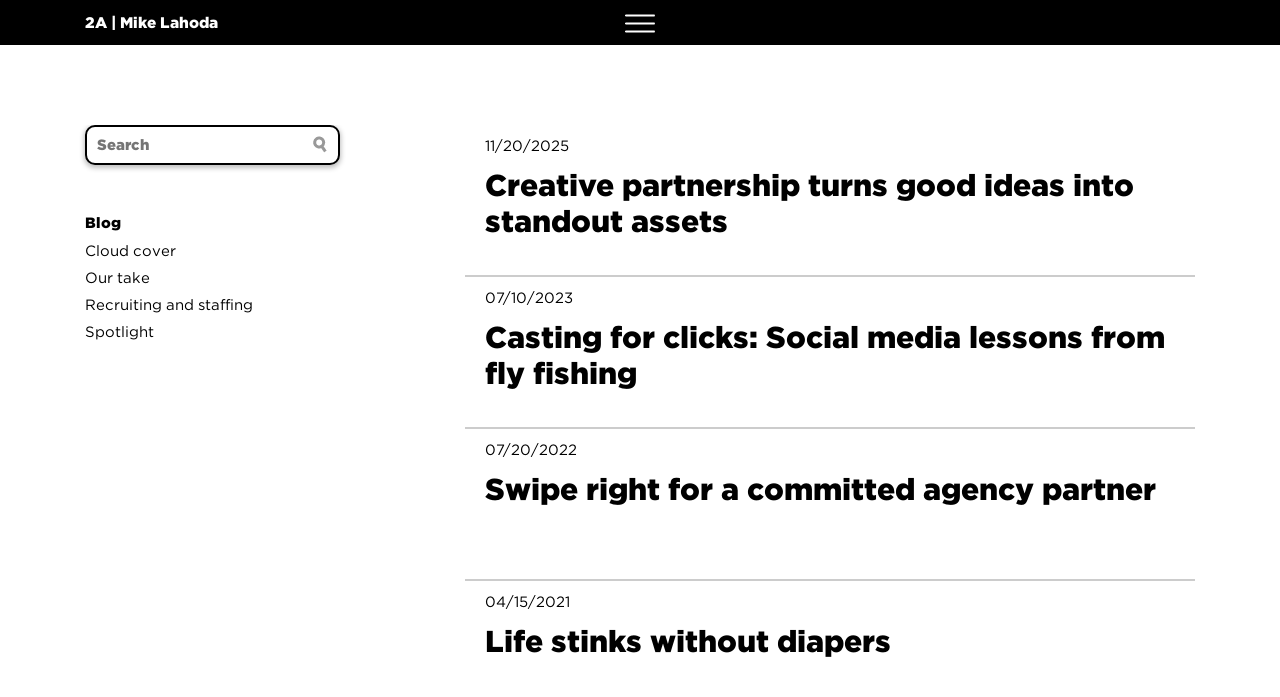

--- FILE ---
content_type: text/html; charset=UTF-8
request_url: https://2a.consulting/blog/author/mikelahoda/
body_size: 15491
content:
<!doctype html><html lang="en-US"><head><link rel="stylesheet" media="print" onload="this.onload=null;this.media='all';" id="ao_optimized_gfonts" href="https://fonts.googleapis.com/css?family=Montserrat:400,500,800&amp;display=swap"><link rel="preconnect" href="https://www.googletagmanager.com"><link rel="preconnect" href="https://use.typekit.net">  <script>(function(w, d, s, l, i) {
            w[l] = w[l] || [];
            w[l].push({
                'gtm.start': new Date().getTime(),
                event: 'gtm.js'
            });
            var f = d.getElementsByTagName(s)[0],
                j = d.createElement(s),
                dl = l != 'dataLayer' ? '&l=' + l : '';
            j.async = true;
            j.src =
                'https://www.googletagmanager.com/gtm.js?id=' + i + dl;
            f.parentNode.insertBefore(j, f);
        })(window, document, 'script', 'dataLayer', 'GTM-T8XBKQT3');</script> <meta charset="UTF-8"><meta name="viewport" content="width=device-width, initial-scale=1"><link rel="profile" href="https://gmpg.org/xfn/11"><link media="all" href="https://2a.consulting/wp-content/cache/autoptimize/css/autoptimize_590e95bc37710af998accc19e122d2c6.css" rel="stylesheet"><title>Mike Lahoda</title><style>img:is([sizes="auto" i], [sizes^="auto," i]) { contain-intrinsic-size: 3000px 1500px }</style><meta name="robots" content="max-snippet:-1,max-image-preview:standard,max-video-preview:-1" /><link rel="canonical" href="https://2a.consulting/blog/author/mikelahoda/" /><meta property="og:type" content="profile" /><meta property="og:locale" content="en_US" /><meta property="og:site_name" content="2A" /><meta property="og:title" content="Mike Lahoda" /><meta property="og:url" content="https://2a.consulting/blog/author/mikelahoda/" /><meta property="og:image" content="https://2a.consulting/wp-content/uploads/2020/03/Social_Sharing-1.jpg" /><meta property="og:image:width" content="1200" /><meta property="og:image:height" content="630" /><meta name="twitter:card" content="summary_large_image" /><meta name="twitter:title" content="Mike Lahoda" /><meta name="twitter:image" content="https://2a.consulting/wp-content/uploads/2020/03/Social_Sharing-1.jpg" /> <script type="application/ld+json">{"@context":"https://schema.org","@graph":[{"@type":"WebSite","@id":"https://2a.consulting/#/schema/WebSite","url":"https://2a.consulting/","name":"2A","description":"Storytelling for Business","inLanguage":"en-US","potentialAction":{"@type":"SearchAction","target":{"@type":"EntryPoint","urlTemplate":"https://2a.consulting/search/{search_term_string}/"},"query-input":"required name=search_term_string"},"publisher":{"@type":"Organization","@id":"https://2a.consulting/#/schema/Organization","name":"2A","url":"https://2a.consulting/","logo":{"@type":"ImageObject","url":"https://2a.consulting/wp-content/uploads/2017/10/cropped-cropped-favicon-text.png","contentUrl":"https://2a.consulting/wp-content/uploads/2017/10/cropped-cropped-favicon-text.png","width":512,"height":512}}},{"@type":"CollectionPage","@id":"https://2a.consulting/blog/author/mikelahoda/","url":"https://2a.consulting/blog/author/mikelahoda/","name":"Mike Lahoda","inLanguage":"en-US","isPartOf":{"@id":"https://2a.consulting/#/schema/WebSite"},"breadcrumb":{"@type":"BreadcrumbList","@id":"https://2a.consulting/#/schema/BreadcrumbList","itemListElement":[{"@type":"ListItem","position":1,"item":"https://2a.consulting/","name":"2A"},{"@type":"ListItem","position":2,"name":"Mike Lahoda"}]}}]}</script> <link rel='dns-prefetch' href='//cdn.jsdelivr.net' /><link rel='dns-prefetch' href='//www.googletagmanager.com' /><link rel='dns-prefetch' href='//use.typekit.net' /><link rel='dns-prefetch' href='//cloud.typography.com' /><link href='https://fonts.gstatic.com' crossorigin='anonymous' rel='preconnect' /><link rel="alternate" type="application/rss+xml" title="2A &raquo; Feed" href="https://2a.consulting/feed/" /><link rel="alternate" type="application/rss+xml" title="2A &raquo; Comments Feed" href="https://2a.consulting/comments/feed/" /><link rel="alternate" type="application/rss+xml" title="2A &raquo; Posts by Mike Lahoda Feed" href="https://2a.consulting/blog/author/mikelahoda/feed/" /><style id='classic-theme-styles-inline-css' type='text/css'>/*! This file is auto-generated */
.wp-block-button__link{color:#fff;background-color:#32373c;border-radius:9999px;box-shadow:none;text-decoration:none;padding:calc(.667em + 2px) calc(1.333em + 2px);font-size:1.125em}.wp-block-file__button{background:#32373c;color:#fff;text-decoration:none}</style><style id='co-authors-plus-coauthors-style-inline-css' type='text/css'>.wp-block-co-authors-plus-coauthors.is-layout-flow [class*=wp-block-co-authors-plus]{display:inline}</style><style id='co-authors-plus-avatar-style-inline-css' type='text/css'>.wp-block-co-authors-plus-avatar :where(img){height:auto;max-width:100%;vertical-align:bottom}.wp-block-co-authors-plus-coauthors.is-layout-flow .wp-block-co-authors-plus-avatar :where(img){vertical-align:middle}.wp-block-co-authors-plus-avatar:is(.alignleft,.alignright){display:table}.wp-block-co-authors-plus-avatar.aligncenter{display:table;margin-inline:auto}</style><style id='co-authors-plus-image-style-inline-css' type='text/css'>.wp-block-co-authors-plus-image{margin-bottom:0}.wp-block-co-authors-plus-image :where(img){height:auto;max-width:100%;vertical-align:bottom}.wp-block-co-authors-plus-coauthors.is-layout-flow .wp-block-co-authors-plus-image :where(img){vertical-align:middle}.wp-block-co-authors-plus-image:is(.alignfull,.alignwide) :where(img){width:100%}.wp-block-co-authors-plus-image:is(.alignleft,.alignright){display:table}.wp-block-co-authors-plus-image.aligncenter{display:table;margin-inline:auto}</style><style id='global-styles-inline-css' type='text/css'>:root{--wp--preset--aspect-ratio--square: 1;--wp--preset--aspect-ratio--4-3: 4/3;--wp--preset--aspect-ratio--3-4: 3/4;--wp--preset--aspect-ratio--3-2: 3/2;--wp--preset--aspect-ratio--2-3: 2/3;--wp--preset--aspect-ratio--16-9: 16/9;--wp--preset--aspect-ratio--9-16: 9/16;--wp--preset--color--black: #000000;--wp--preset--color--cyan-bluish-gray: #abb8c3;--wp--preset--color--white: #ffffff;--wp--preset--color--pale-pink: #f78da7;--wp--preset--color--vivid-red: #cf2e2e;--wp--preset--color--luminous-vivid-orange: #ff6900;--wp--preset--color--luminous-vivid-amber: #fcb900;--wp--preset--color--light-green-cyan: #7bdcb5;--wp--preset--color--vivid-green-cyan: #00d084;--wp--preset--color--pale-cyan-blue: #8ed1fc;--wp--preset--color--vivid-cyan-blue: #0693e3;--wp--preset--color--vivid-purple: #9b51e0;--wp--preset--gradient--vivid-cyan-blue-to-vivid-purple: linear-gradient(135deg,rgba(6,147,227,1) 0%,rgb(155,81,224) 100%);--wp--preset--gradient--light-green-cyan-to-vivid-green-cyan: linear-gradient(135deg,rgb(122,220,180) 0%,rgb(0,208,130) 100%);--wp--preset--gradient--luminous-vivid-amber-to-luminous-vivid-orange: linear-gradient(135deg,rgba(252,185,0,1) 0%,rgba(255,105,0,1) 100%);--wp--preset--gradient--luminous-vivid-orange-to-vivid-red: linear-gradient(135deg,rgba(255,105,0,1) 0%,rgb(207,46,46) 100%);--wp--preset--gradient--very-light-gray-to-cyan-bluish-gray: linear-gradient(135deg,rgb(238,238,238) 0%,rgb(169,184,195) 100%);--wp--preset--gradient--cool-to-warm-spectrum: linear-gradient(135deg,rgb(74,234,220) 0%,rgb(151,120,209) 20%,rgb(207,42,186) 40%,rgb(238,44,130) 60%,rgb(251,105,98) 80%,rgb(254,248,76) 100%);--wp--preset--gradient--blush-light-purple: linear-gradient(135deg,rgb(255,206,236) 0%,rgb(152,150,240) 100%);--wp--preset--gradient--blush-bordeaux: linear-gradient(135deg,rgb(254,205,165) 0%,rgb(254,45,45) 50%,rgb(107,0,62) 100%);--wp--preset--gradient--luminous-dusk: linear-gradient(135deg,rgb(255,203,112) 0%,rgb(199,81,192) 50%,rgb(65,88,208) 100%);--wp--preset--gradient--pale-ocean: linear-gradient(135deg,rgb(255,245,203) 0%,rgb(182,227,212) 50%,rgb(51,167,181) 100%);--wp--preset--gradient--electric-grass: linear-gradient(135deg,rgb(202,248,128) 0%,rgb(113,206,126) 100%);--wp--preset--gradient--midnight: linear-gradient(135deg,rgb(2,3,129) 0%,rgb(40,116,252) 100%);--wp--preset--font-size--small: 13px;--wp--preset--font-size--medium: 20px;--wp--preset--font-size--large: 36px;--wp--preset--font-size--x-large: 42px;--wp--preset--spacing--20: 0.44rem;--wp--preset--spacing--30: 0.67rem;--wp--preset--spacing--40: 1rem;--wp--preset--spacing--50: 1.5rem;--wp--preset--spacing--60: 2.25rem;--wp--preset--spacing--70: 3.38rem;--wp--preset--spacing--80: 5.06rem;--wp--preset--shadow--natural: 6px 6px 9px rgba(0, 0, 0, 0.2);--wp--preset--shadow--deep: 12px 12px 50px rgba(0, 0, 0, 0.4);--wp--preset--shadow--sharp: 6px 6px 0px rgba(0, 0, 0, 0.2);--wp--preset--shadow--outlined: 6px 6px 0px -3px rgba(255, 255, 255, 1), 6px 6px rgba(0, 0, 0, 1);--wp--preset--shadow--crisp: 6px 6px 0px rgba(0, 0, 0, 1);}:where(.is-layout-flex){gap: 0.5em;}:where(.is-layout-grid){gap: 0.5em;}body .is-layout-flex{display: flex;}.is-layout-flex{flex-wrap: wrap;align-items: center;}.is-layout-flex > :is(*, div){margin: 0;}body .is-layout-grid{display: grid;}.is-layout-grid > :is(*, div){margin: 0;}:where(.wp-block-columns.is-layout-flex){gap: 2em;}:where(.wp-block-columns.is-layout-grid){gap: 2em;}:where(.wp-block-post-template.is-layout-flex){gap: 1.25em;}:where(.wp-block-post-template.is-layout-grid){gap: 1.25em;}.has-black-color{color: var(--wp--preset--color--black) !important;}.has-cyan-bluish-gray-color{color: var(--wp--preset--color--cyan-bluish-gray) !important;}.has-white-color{color: var(--wp--preset--color--white) !important;}.has-pale-pink-color{color: var(--wp--preset--color--pale-pink) !important;}.has-vivid-red-color{color: var(--wp--preset--color--vivid-red) !important;}.has-luminous-vivid-orange-color{color: var(--wp--preset--color--luminous-vivid-orange) !important;}.has-luminous-vivid-amber-color{color: var(--wp--preset--color--luminous-vivid-amber) !important;}.has-light-green-cyan-color{color: var(--wp--preset--color--light-green-cyan) !important;}.has-vivid-green-cyan-color{color: var(--wp--preset--color--vivid-green-cyan) !important;}.has-pale-cyan-blue-color{color: var(--wp--preset--color--pale-cyan-blue) !important;}.has-vivid-cyan-blue-color{color: var(--wp--preset--color--vivid-cyan-blue) !important;}.has-vivid-purple-color{color: var(--wp--preset--color--vivid-purple) !important;}.has-black-background-color{background-color: var(--wp--preset--color--black) !important;}.has-cyan-bluish-gray-background-color{background-color: var(--wp--preset--color--cyan-bluish-gray) !important;}.has-white-background-color{background-color: var(--wp--preset--color--white) !important;}.has-pale-pink-background-color{background-color: var(--wp--preset--color--pale-pink) !important;}.has-vivid-red-background-color{background-color: var(--wp--preset--color--vivid-red) !important;}.has-luminous-vivid-orange-background-color{background-color: var(--wp--preset--color--luminous-vivid-orange) !important;}.has-luminous-vivid-amber-background-color{background-color: var(--wp--preset--color--luminous-vivid-amber) !important;}.has-light-green-cyan-background-color{background-color: var(--wp--preset--color--light-green-cyan) !important;}.has-vivid-green-cyan-background-color{background-color: var(--wp--preset--color--vivid-green-cyan) !important;}.has-pale-cyan-blue-background-color{background-color: var(--wp--preset--color--pale-cyan-blue) !important;}.has-vivid-cyan-blue-background-color{background-color: var(--wp--preset--color--vivid-cyan-blue) !important;}.has-vivid-purple-background-color{background-color: var(--wp--preset--color--vivid-purple) !important;}.has-black-border-color{border-color: var(--wp--preset--color--black) !important;}.has-cyan-bluish-gray-border-color{border-color: var(--wp--preset--color--cyan-bluish-gray) !important;}.has-white-border-color{border-color: var(--wp--preset--color--white) !important;}.has-pale-pink-border-color{border-color: var(--wp--preset--color--pale-pink) !important;}.has-vivid-red-border-color{border-color: var(--wp--preset--color--vivid-red) !important;}.has-luminous-vivid-orange-border-color{border-color: var(--wp--preset--color--luminous-vivid-orange) !important;}.has-luminous-vivid-amber-border-color{border-color: var(--wp--preset--color--luminous-vivid-amber) !important;}.has-light-green-cyan-border-color{border-color: var(--wp--preset--color--light-green-cyan) !important;}.has-vivid-green-cyan-border-color{border-color: var(--wp--preset--color--vivid-green-cyan) !important;}.has-pale-cyan-blue-border-color{border-color: var(--wp--preset--color--pale-cyan-blue) !important;}.has-vivid-cyan-blue-border-color{border-color: var(--wp--preset--color--vivid-cyan-blue) !important;}.has-vivid-purple-border-color{border-color: var(--wp--preset--color--vivid-purple) !important;}.has-vivid-cyan-blue-to-vivid-purple-gradient-background{background: var(--wp--preset--gradient--vivid-cyan-blue-to-vivid-purple) !important;}.has-light-green-cyan-to-vivid-green-cyan-gradient-background{background: var(--wp--preset--gradient--light-green-cyan-to-vivid-green-cyan) !important;}.has-luminous-vivid-amber-to-luminous-vivid-orange-gradient-background{background: var(--wp--preset--gradient--luminous-vivid-amber-to-luminous-vivid-orange) !important;}.has-luminous-vivid-orange-to-vivid-red-gradient-background{background: var(--wp--preset--gradient--luminous-vivid-orange-to-vivid-red) !important;}.has-very-light-gray-to-cyan-bluish-gray-gradient-background{background: var(--wp--preset--gradient--very-light-gray-to-cyan-bluish-gray) !important;}.has-cool-to-warm-spectrum-gradient-background{background: var(--wp--preset--gradient--cool-to-warm-spectrum) !important;}.has-blush-light-purple-gradient-background{background: var(--wp--preset--gradient--blush-light-purple) !important;}.has-blush-bordeaux-gradient-background{background: var(--wp--preset--gradient--blush-bordeaux) !important;}.has-luminous-dusk-gradient-background{background: var(--wp--preset--gradient--luminous-dusk) !important;}.has-pale-ocean-gradient-background{background: var(--wp--preset--gradient--pale-ocean) !important;}.has-electric-grass-gradient-background{background: var(--wp--preset--gradient--electric-grass) !important;}.has-midnight-gradient-background{background: var(--wp--preset--gradient--midnight) !important;}.has-small-font-size{font-size: var(--wp--preset--font-size--small) !important;}.has-medium-font-size{font-size: var(--wp--preset--font-size--medium) !important;}.has-large-font-size{font-size: var(--wp--preset--font-size--large) !important;}.has-x-large-font-size{font-size: var(--wp--preset--font-size--x-large) !important;}
:where(.wp-block-post-template.is-layout-flex){gap: 1.25em;}:where(.wp-block-post-template.is-layout-grid){gap: 1.25em;}
:where(.wp-block-columns.is-layout-flex){gap: 2em;}:where(.wp-block-columns.is-layout-grid){gap: 2em;}
:root :where(.wp-block-pullquote){font-size: 1.5em;line-height: 1.6;}</style><link rel='stylesheet' id='poynter-oldstyle-display-font-css' href='https://use.typekit.net/uar0qud.css' type='text/css' media='all' onload='this.media="all"' /><link rel='stylesheet' id='gotham-font-css-key-css' href='https://cloud.typography.com/7611316/6418212/css/fonts.css' type='text/css' media='all' onload='this.media="all"' /> <script type="text/javascript" src="https://2a.consulting/wp-includes/js/jquery/jquery.min.js" id="jquery-core-js"></script> 
 <script type="text/javascript" src="https://www.googletagmanager.com/gtag/js?id=GT-T9KVSF3" id="google_gtagjs-js" async></script> <script type="text/javascript" id="google_gtagjs-js-after">window.dataLayer = window.dataLayer || [];function gtag(){dataLayer.push(arguments);}
gtag("set","linker",{"domains":["2a.consulting"]});
gtag("js", new Date());
gtag("set", "developer_id.dZTNiMT", true);
gtag("config", "GT-T9KVSF3");</script> <link rel="https://api.w.org/" href="https://2a.consulting/wp-json/" /><link rel="alternate" title="JSON" type="application/json" href="https://2a.consulting/wp-json/wp/v2/users/58" /><link rel="EditURI" type="application/rsd+xml" title="RSD" href="https://2a.consulting/xmlrpc.php?rsd" /><meta name="generator" content="Site Kit by Google 1.159.0" /> <script type="text/javascript">(function(c,l,a,r,i,t,y){
					c[a]=c[a]||function(){(c[a].q=c[a].q||[]).push(arguments)};t=l.createElement(r);t.async=1;
					t.src="https://www.clarity.ms/tag/"+i+"?ref=wordpress";y=l.getElementsByTagName(r)[0];y.parentNode.insertBefore(t,y);
				})(window, document, "clarity", "script", "r10l7qcfsw");</script> <style type="text/css" id="sns_global_styles">.article__content ul li {
	font-weight: 400 !important;
}
.category-our-take .menu__toggle span {
 	background: white; 
}
.category-our-take .menu__toggle span:before, .category-our-take .menu__toggle span:after {
  background: white; 
}
.article__content ol li {
    margin-bottom: 5px;
}
.article__content ol {
    padding: 0;

}
.ec-special {
 	font-size: 26px;
  font-weight:bold;
}

.ec-ul {
 	list-style-type: disc!important;
}</style><link rel="icon" href="https://2a.consulting/wp-content/uploads/2017/10/cropped-cropped-favicon-text-50x50.png" sizes="32x32" /><link rel="icon" href="https://2a.consulting/wp-content/uploads/2017/10/cropped-cropped-favicon-text-300x300.png" sizes="192x192" /><link rel="apple-touch-icon" href="https://2a.consulting/wp-content/uploads/2017/10/cropped-cropped-favicon-text-300x300.png" /><meta name="msapplication-TileImage" content="https://2a.consulting/wp-content/uploads/2017/10/cropped-cropped-favicon-text-300x300.png" /></head><body class="archive author author-mikelahoda author-58 wp-theme-twoa-2025-interim hfeed"> <noscript><iframe src="https://www.googletagmanager.com/ns.html?id=GTM-T8XBKQT3" height="0" width="0" style="display:none;visibility:hidden"></iframe></noscript><header id="header"><nav id="site-nav" class="fixed-nav"><div class="hamburger__container"><div class="container menu__container"><h1 class="main__pagetitle"> <a class="animated__link-light" href="/">2A</a> <span class="menu-title">|
 Mike Lahoda</span></h1> <button id="hamburger" class="off menu__toggle hamburger" role="button" aria-expanded="false"
 aria-controls="menudrop" aria-label="Toggle navigation menu" tabindex="0"> <span></span> </button><div id="menudrop" class="menudrop"><menu class="menu__main"><div class="menu-home-menu-container"><ul id="primary-menu" class="menu__items"><li id="menu-item-3614" class="menu-item menu-item-type-post_type menu-item-object-page menu-item-home menu-item-3614"><a href="https://2a.consulting/">Home</a></li><li id="menu-item-3648" class="menu-item menu-item-type-post_type menu-item-object-page current_page_parent menu-item-3648"><a href="https://2a.consulting/blog/">Blog</a></li><li id="menu-item-6980" class="menu-item menu-item-type-post_type menu-item-object-page menu-item-6980"><a href="https://2a.consulting/careers/">Careers</a></li><li id="menu-item-6981" class="menu-item menu-item-type-post_type menu-item-object-page menu-item-6981"><a href="https://2a.consulting/contact/">Contact</a></li></ul></div><ul class="menu__social"><li> <a href="https://www.linkedin.com/company/2adaptive/" target="_blank" rel="noopener"
 aria-label="LinkedIn"> <img src="https://2a.consulting/wp-content/themes/twoa-2025-interim/img/footer/linkedin.svg"
 alt="LinkedIn" /> </a></li><li> <a href="https://vimeo.com/2aconsulting" target="_blank" rel="noopener"
 aria-label="Vimeo"> <img src="https://2a.consulting/wp-content/themes/twoa-2025-interim/img/footer/vimeo.svg"
 alt="Vimeo" /> </a></li><li> <a href="https://instagram.com/2a.consulting" target="_blank" rel="noopener"
 aria-label="Instagram"> <img src="https://2a.consulting/wp-content/themes/twoa-2025-interim/img/footer/instagram.svg"
 alt="Instagram" /> </a></li></ul><div class="menu__footer"><p class="menu__footer-text">Check out our sister business to build your marketing dream
 team</p> <a href="/recruiting-and-staffing" class="menu__footer-btn">2A Recruiting & Staffing</a></div></menu></div></div></div></nav></header><div id="content" class="site__content"><div class="content__area"><div class="container js-bgWhite content-padding"><div class="row"><div class="col-xs-12 col-sm-3 category__left-fixed"><form role="search" method="get" class="search-form search__form-custom" action="https://2a.consulting"> <label> <span class="screen-reader-text">Search for:</span> <input type="search" class="search-field" placeholder="Search" value="" name="s"> <button type="Submit" aria-label="Search submit" class="search-submit"><noscript><img src="https://2a.consulting/wp-content/themes/twoa-2025-interim/img/search_icon.svg" alt="Search"></noscript><img class="lazyload" src='data:image/svg+xml,%3Csvg%20xmlns=%22http://www.w3.org/2000/svg%22%20viewBox=%220%200%20210%20140%22%3E%3C/svg%3E' data-src="https://2a.consulting/wp-content/themes/twoa-2025-interim/img/search_icon.svg" alt="Search"></button> </label></form><h5 class="search__form-header"><a class="animated__link" href="/blog">Blog</a></h5><ul class="v-list"><li><a href="https://2a.consulting/blog/category/cloud-cover/">Cloud cover</a></li><li><a href="https://2a.consulting/blog/category/our-take/">Our take</a></li><li><a href="https://2a.consulting/blog/category/staffing-and-recruiting/">Recruiting and staffing</a></li><li><a href="https://2a.consulting/blog/category/spotlight/">Spotlight</a></li></ul></div><div class="col-xs-12 col-sm-8 offset-sm-1 category__right-fixed"><div class="article-post article__main"><div class="js-readmore article__header article__header-visible image-box "
 data-post-num="7150"> <noscript><img alt="Collage-style image of two grayscale hands exchanging a bright yellow star, set against a black background with purple geometric shapes including circles, squares, and triangles." class="img-fluid" src="https://2a.consulting/wp-content/uploads/2025/11/2A-2317_Beyond-the-Box-How-2A-Delivers-Creative-Projects_Blog_1920x1080.png" /></noscript><img alt="Collage-style image of two grayscale hands exchanging a bright yellow star, set against a black background with purple geometric shapes including circles, squares, and triangles." class="lazyload img-fluid" src='data:image/svg+xml,%3Csvg%20xmlns=%22http://www.w3.org/2000/svg%22%20viewBox=%220%200%20210%20140%22%3E%3C/svg%3E' data-src="https://2a.consulting/wp-content/uploads/2025/11/2A-2317_Beyond-the-Box-How-2A-Delivers-Creative-Projects_Blog_1920x1080.png" /><div class="image-box__overlay "></div><div class="image-box__content"><p class="article__header-date font__gotham">11/20/2025</p><h3 class="article__header-title">Creative partnership turns good ideas into standout assets </h3></div></div><div class="article__content article__content-visible" data-post-num="7150"><p class="article__header-author"> By <a href="https://2a.consulting/blog/author/mikelahoda/"
 class="article__header-author animated__link-green">Mike Lahoda</a>, <a href="https://2a.consulting/blog/author/jack/"
 class="article__header-author animated__link-green">Jack Foraker</a></p><div class="article__content-image"> <noscript><img alt="Collage-style image of two grayscale hands exchanging a bright yellow star, set against a black background with purple geometric shapes including circles, squares, and triangles." class="img-fluid" src="https://2a.consulting/wp-content/uploads/2025/11/2A-2317_Beyond-the-Box-How-2A-Delivers-Creative-Projects_Blog_1920x1080.png" /></noscript><img alt="Collage-style image of two grayscale hands exchanging a bright yellow star, set against a black background with purple geometric shapes including circles, squares, and triangles." class="lazyload img-fluid" src='data:image/svg+xml,%3Csvg%20xmlns=%22http://www.w3.org/2000/svg%22%20viewBox=%220%200%20210%20140%22%3E%3C/svg%3E' data-src="https://2a.consulting/wp-content/uploads/2025/11/2A-2317_Beyond-the-Box-How-2A-Delivers-Creative-Projects_Blog_1920x1080.png" /><div class="article__content-image-caption"><p>Image by Emily Zheng</p></div></div><p>Back in 2016, writer Kyle Chayka coined the term <a href="https://www.theverge.com/2016/8/3/12325104/airbnb-aesthetic-global-minimalism-startup-gentrification" data-type="link" data-id="https://www.theverge.com/2016/8/3/12325104/airbnb-aesthetic-global-minimalism-startup-gentrification" target="_blank" rel="noreferrer noopener">AirSpace</a> to describe the distinct look that every coffee shop—whether independent or corporate, in Seattle or Tokyo—had somehow settled into. You’ve probably already seen it: The coffee shop has minimalist furniture and industrial lighting and free WiFi. The internet, he argued, gave everyone access to the same ideas and inspirations, which was homogenizing our tastes. This got us thinking: Is poorly applied generative AI having a similar effect on marketing today?</p><p>We use AI every day at 2A, and we regularly help clients promote their own AI solutions.&nbsp;But when every brand has access to the same tools, sameness can creep into the messaging without&nbsp;a careful hand.&nbsp;And when content&nbsp;feels&nbsp;interchangeable,&nbsp;it’s&nbsp;easier to forget.&nbsp;&nbsp;</p><p>To fix that, you need&nbsp;marketing&nbsp;assistance&nbsp;that goes beyond the brief and acts as&nbsp;a&nbsp;creative partner.&nbsp;</p><h2 class="wp-block-heading has-medium-font-size">Co-creating&nbsp;the concept&nbsp;</h2><p>Strong assets start with a conversation:&nbsp;We like to kick off a project by asking&nbsp;what&nbsp;message will move&nbsp;the&nbsp;audience&nbsp;and what form will&nbsp;deliver&nbsp;it&nbsp;most effectively.&nbsp;&nbsp;</p><p>This&nbsp;can often mean spending extra time with subject-matter experts&nbsp;(SMEs)&nbsp;for&nbsp;insights&nbsp;that might otherwise stay buried&nbsp;in&nbsp;a slide deck. We helped Dataiku—recently recognized in the&nbsp;<a href="https://www.forbes.com/lists/cloud100/" target="_blank" rel="noreferrer noopener">2025 Forbes Cloud 100</a>—create industry-specific&nbsp;ebooks&nbsp;that did exactly this.&nbsp;By&nbsp;interviewing&nbsp;multiple SMEs, we uncovered quotable insights about how AI&nbsp;was reshaping industries from manufacturing to finance.&nbsp;This&nbsp;grounded the content in real&nbsp;expertise&nbsp;rather than broad trends, which gave the&nbsp;ebooks&nbsp;a voice and specificity&nbsp;that&nbsp;was&nbsp;very&nbsp;relevant&nbsp;to&nbsp;Dataiku’s audience.&nbsp;&nbsp;</p><p>Upfront discovery&nbsp;work&nbsp;shapes&nbsp;the content, but it also defines structure, tone, and&nbsp;audience. When we&nbsp;facilitate&nbsp;early discussions, clients often find new clarity about what their story should be—and what makes it worth telling now.&nbsp;The result&nbsp;isn’t&nbsp;a faster version of the expected deliverable, but a stronger and more thoughtful one that reflects&nbsp;expertise&nbsp;rather than algorithmic polish.&nbsp;</p><h2 class="wp-block-heading has-medium-font-size">Designing&nbsp;for impact&nbsp;</h2><p>Once the story takes shape, the challenge becomes visual:&nbsp;How do you make complex information easy to grasp while keeping it on brand? Many marketing assets begin with dense resources. Our role as a creative partner is to find the structure—and the spark—that helps the message shine through clearly.&nbsp;</p><p>For&nbsp;Microsoft&nbsp;recently, that meant transforming a slide deck full of marketplace and&nbsp;process&nbsp;details into a cohesive sales enablement&nbsp;ebook. We built the&nbsp;ebook&nbsp;concept around&nbsp;a cookbook, framing each stage of building a marketplace channel practice as a “recipe”—complete with ingredients&nbsp;and methods. This approach replaced cluttered visuals with a clear, modular layout that guided readers step by step&nbsp;in an engaging and approachable way.&nbsp;&nbsp;</p><h2 class="wp-block-heading has-medium-font-size">Moving beyond the box&nbsp;</h2><p>When creative ideas are built through&nbsp;collaboration&nbsp;between subject&nbsp;experts, creatives, and AI tools, the final asset feels different. It carries a sense of intent—a point of view that connects with audiences because it was shaped by real dialogue.&nbsp;&nbsp;</p><p>That’s our goal for every project: to help clients create B2B marketing content that’s engaging and effective. You’re already the expert on your audience. A creative partner brings the storytelling, design, and market knowledge to make sure whatever you put in front of them sticks. </p><p></p><div class="share__container"><div class="icon__share"> <span class="js-myBtn" id="myBtn-7150">Share the story</span><div id="myModal-7150" class="modal"><div class="modal-content"><div class="modal-header"><h2>Share the story</h2></div><div class="modal-body"><p class="modal-text">https://2a.consulting/blog/creative-partnership-turns-good-ideas-into-standout-assets/</p></div><div class="modal-footer"> <span class="btn__copy copyClipboard">Copy to clipboard</span> <span class="btn__default  cancel">Close </span></div></div></div></div><div class="icon__collapse"> <span class="js-collapse" data-post-num="7150"> Collapse the story</span></div></div></div></div><div class="article-post article__main"><div class="js-readmore article__header article__header-visible image-box "
 data-post-num="5324"> <noscript><picture><source srcset="https://2a.consulting/wp-content/uploads/2023/07/2A-Blog-Fly-Fishing_v2.webp "  type="image/webp"><img src="https://2a.consulting/wp-content/uploads/2023/07/2A-Blog-Fly-Fishing_v2.gif" class="img-fluid sp-no-webp" alt="decorative image of fly fishing"  > </picture></noscript><img alt="decorative image of fly fishing" class="lazyload img-fluid" src='data:image/svg+xml,%3Csvg%20xmlns=%22http://www.w3.org/2000/svg%22%20viewBox=%220%200%20210%20140%22%3E%3C/svg%3E' data-src="https://2a.consulting/wp-content/uploads/2023/07/2A-Blog-Fly-Fishing_v2.gif" /><div class="image-box__overlay "></div><div class="image-box__content"><p class="article__header-date font__gotham">07/10/2023</p><h3 class="article__header-title">Casting for clicks: Social media lessons from fly fishing </h3></div></div><div class="article__content article__content-visible" data-post-num="5324"><p class="article__header-author"> By <a href="https://2a.consulting/blog/author/mikelahoda/"
 class="article__header-author animated__link-green">Mike Lahoda</a></p><div class="article__content-image"> <noscript><picture><source srcset="https://2a.consulting/wp-content/uploads/2023/07/2A-Blog-Fly-Fishing_v2.webp "  type="image/webp"><img src="https://2a.consulting/wp-content/uploads/2023/07/2A-Blog-Fly-Fishing_v2.gif" class="img-fluid sp-no-webp" alt="decorative image of fly fishing"  > </picture></noscript><img alt="decorative image of fly fishing" class="lazyload img-fluid" src='data:image/svg+xml,%3Csvg%20xmlns=%22http://www.w3.org/2000/svg%22%20viewBox=%220%200%20210%20140%22%3E%3C/svg%3E' data-src="https://2a.consulting/wp-content/uploads/2023/07/2A-Blog-Fly-Fishing_v2.gif" /><div class="article__content-image-caption"><p>Image by Brian Dionisi</p></div></div><p>I’ve recently taken up fly fishing and it’s more complicated than I expected. There’s a whole host of variables to factor in: stream flow, temperature, depth, seams, riffles, pools. Not to mention a dizzying variety of flies and the puzzle of selecting one that effectively imitates a particular insect. It’s a mixture of relaxation and frustration. Connecting with nature and cursing at knots. Muttering absurd phrases like “that looks like some fishy pocket water, maybe I’ll try a hopper dropper with a chubby Chernobyl and a bead-headed pheasant tail” while standing alone in a crystal-clear mountain stream.&nbsp;&nbsp;</p><p>There’s one variety of fly called a streamer, which mimics small fish the bigger fish like to eat. When fishing with a streamer, you make your cast, let the fly flutter in the current, and strip it back to tempt an opportunistic trout. One tip for increasing your odds? Add a little wiggle action to the fly during your retrieve. Fish love the wiggle.&nbsp;&nbsp;</p><p>As it turns out, the humble wiggle can also be a successful tactic in your social media marketing. In a stream of static social posts, a touch of motion can be just the thing to motivate scrollers to bite on your content. At 2A, we call these posts wiggles. These short GIFs perform exceptionally well at reeling in traffic and linking to long-form content. A recent series we created for the <a href="https://www.linkedin.com/showcase/microsoft-power-platform/" target="_blank" rel="noreferrer noopener">Microsoft Power Platform</a> team gained a cascade of impressions on <a href="https://www.linkedin.com/posts/charleslamanna_learn-how-power-platforms-premium-capabilities-activity-7004287630985093120-vNWx?utm_source=share&amp;utm_medium=member_desktop" target="_blank" rel="noreferrer noopener">LinkedIn</a> and <a href="https://twitter.com/MSPowerPlat/status/1604937137379483659?s=20" target="_blank" rel="noreferrer noopener">Twitter</a>—and no one had to put on waders or spend hours standing in a cold river.&nbsp;&nbsp;</p><p>Looking to cast your content further on social? The marketing guides here at 2A know how to read the water and help you land the big ones.&nbsp;&nbsp;&nbsp;&nbsp;</p><div class="share__container"><div class="icon__share"> <span class="js-myBtn" id="myBtn-5324">Share the story</span><div id="myModal-5324" class="modal"><div class="modal-content"><div class="modal-header"><h2>Share the story</h2></div><div class="modal-body"><p class="modal-text">https://2a.consulting/blog/casting-for-clicks-social-media-lessons-from-fly-fishing/</p></div><div class="modal-footer"> <span class="btn__copy copyClipboard">Copy to clipboard</span> <span class="btn__default  cancel">Close </span></div></div></div></div><div class="icon__collapse"> <span class="js-collapse" data-post-num="5324"> Collapse the story</span></div></div></div></div><div class="article-post article__main"><div class="js-readmore article__header article__header-visible image-box "
 data-post-num="4824"> <noscript><picture><source srcset="https://2a.consulting/wp-content/uploads/2022/07/client-dating-760x800.webp "  type="image/webp"><img src="https://2a.consulting/wp-content/uploads/2022/07/client-dating-760x800.png" class="img-fluid sp-no-webp" alt="decorative image"  > </picture></noscript><img alt="decorative image" class="lazyload img-fluid" src='data:image/svg+xml,%3Csvg%20xmlns=%22http://www.w3.org/2000/svg%22%20viewBox=%220%200%20210%20140%22%3E%3C/svg%3E' data-src="https://2a.consulting/wp-content/uploads/2022/07/client-dating-760x800.png" /><div class="image-box__overlay "></div><div class="image-box__content"><p class="article__header-date font__gotham">07/20/2022</p><h3 class="article__header-title">Swipe right for a committed agency partner</h3></div></div><div class="article__content article__content-visible" data-post-num="4824"><p class="article__header-author"> By <a href="https://2a.consulting/blog/author/mikelahoda/"
 class="article__header-author animated__link-green">Mike Lahoda</a></p><div class="article__content-image"> <noscript><picture><source srcset="https://2a.consulting/wp-content/uploads/2022/07/client-dating.webp "  type="image/webp"><img src="https://2a.consulting/wp-content/uploads/2022/07/client-dating.png" class="img-fluid sp-no-webp" alt="decorative image"  > </picture></noscript><img alt="decorative image" class="lazyload img-fluid" src='data:image/svg+xml,%3Csvg%20xmlns=%22http://www.w3.org/2000/svg%22%20viewBox=%220%200%20210%20140%22%3E%3C/svg%3E' data-src="https://2a.consulting/wp-content/uploads/2022/07/client-dating.png" /><div class="article__content-image-caption"><p>Image by Thad Allen</p></div></div><p>Summer has finally arrived here in the Pacific Northwest. We’re swapping raincoats for sunscreen, marveling at the bright skies, and for some, diving into the dating pool. That’s right—time to refresh the <a href="https://en.wikipedia.org/wiki/Hinge_(app)" target="_blank" rel="noreferrer noopener">Hinge</a> profile pics, add a quirky blurb to the <a href="https://en.wikipedia.org/wiki/Bumble" target="_blank" rel="noreferrer noopener">Bumble</a> bio, and find that summer love.</p><p>Here are 5 tips for online dating success. Kidding! This is not that kind of marketing blog.</p><p>But there are parallels between dating and working with an agency. We find that the most successful marketing assets are the result of a great client-and-agency partnership. So how can you build a lasting, healthy relationship with an agency?</p><ol class="wp-block-list" type="1"><li><strong>Be upfront about what you’re looking for</strong>. Just looking for a casual infographic? Or are you seeking a committed partner to help strategize the best lead-gen methods? We appreciate and respect your preferences, just let us know so we’re on the same page.</li><li><strong>Introduce us to the family</strong>. No need to wait until things get serious to meet the parents and siblings. There are often numerous stakeholders involved in any asset development, and we’re happy to coordinate with the whole team. Let us know who’s involved at the start, so we can account for feedback and reviews to deliver on time.</li><li><strong>Communicate your feelings. </strong>We have many talents at 2A, but we’re still working on mind-reading. Share how things are going early and often. Straightforward feedback cultivates collaboration, builds trust, and leads to a fulfilling partnership.</li><li><strong>Don’t ghost. </strong>No one enjoys getting stood up, canceled on at the last minute, or a lack of responsiveness. We understand that schedules are packed and conflicts arise. That’s ok, we just appreciate some advance notice.</li><li><strong>Express gratitude and love.</strong> Did that eBook make your prospects swoon? We’d love to hear about it! And if you have friends in the market for marketing assets, we hope you’ll recommend 2A. There’s a whole team of consultants, program managers, designers, and storytellers ready to get to know you.</li></ol><p>Think we’re a match?<a href="https://2a.consulting/contact/" target="_blank" rel="noreferrer noopener"> Reach out</a> and let’s set a date to connect.</p><div class="share__container"><div class="icon__share"> <span class="js-myBtn" id="myBtn-4824">Share the story</span><div id="myModal-4824" class="modal"><div class="modal-content"><div class="modal-header"><h2>Share the story</h2></div><div class="modal-body"><p class="modal-text">https://2a.consulting/blog/swipe-right-for-a-committed-agency-partner/</p></div><div class="modal-footer"> <span class="btn__copy copyClipboard">Copy to clipboard</span> <span class="btn__default  cancel">Close </span></div></div></div></div><div class="icon__collapse"> <span class="js-collapse" data-post-num="4824"> Collapse the story</span></div></div></div></div><div class="article-post article__main"><div class="js-readmore article__header article__header-visible image-box "
 data-post-num="4385"> <noscript><picture><source srcset="https://2a.consulting/wp-content/uploads/2021/04/West-baby-diapers-760x800.webp "  type="image/webp"><img src="https://2a.consulting/wp-content/uploads/2021/04/West-baby-diapers-760x800.jpg" class="img-fluid sp-no-webp" alt="Image of a baby pushing a toy ruck on top of the planet earth"  > </picture></noscript><img alt="Image of a baby pushing a toy ruck on top of the planet earth" class="lazyload img-fluid" src='data:image/svg+xml,%3Csvg%20xmlns=%22http://www.w3.org/2000/svg%22%20viewBox=%220%200%20210%20140%22%3E%3C/svg%3E' data-src="https://2a.consulting/wp-content/uploads/2021/04/West-baby-diapers-760x800.jpg" /><div class="image-box__overlay "></div><div class="image-box__content"><p class="article__header-date font__gotham">04/15/2021</p><h3 class="article__header-title">Life stinks without diapers</h3></div></div><div class="article__content article__content-visible" data-post-num="4385"><p class="article__header-author"> By <a href="https://2a.consulting/blog/author/mikelahoda/"
 class="article__header-author animated__link-green">Mike Lahoda</a></p><div class="article__content-image"> <noscript><picture><source srcset="https://2a.consulting/wp-content/uploads/2021/04/West-baby-diapers.webp "  type="image/webp"><img src="https://2a.consulting/wp-content/uploads/2021/04/West-baby-diapers.jpg" class="img-fluid sp-no-webp" alt="Image of a baby pushing a toy ruck on top of the planet earth"  > </picture></noscript><img alt="Image of a baby pushing a toy ruck on top of the planet earth" class="lazyload img-fluid" src='data:image/svg+xml,%3Csvg%20xmlns=%22http://www.w3.org/2000/svg%22%20viewBox=%220%200%20210%20140%22%3E%3C/svg%3E' data-src="https://2a.consulting/wp-content/uploads/2021/04/West-baby-diapers.jpg" /><div class="article__content-image-caption"><p>Image by Guangyi Li</p></div></div><p>Let’s talk about diapers.</p><p>Not being a father myself, I’ve never actually changed one.</p><p>But if you’re a new parent like several of our 2A staff members, you’re likely waking up at odd hours of the night to sounds of wailing and whining on the baby monitor that you now instinctively know translate to “change me.” Or maybe you can vividly recall how your once-tiny human laid on the changing table in front of your sleep-deprived eyes. And now you’re in awe at how much they’ve grown, and how much more they’ll continue to grow.</p><p>Thinking back, were you at all concerned about whether or not you could afford a fresh diaper to wrap your precious cargo with? Studies show <a href="https://www.nytimes.com/2021/03/17/parenting/diaper-bank-coronavirus.html" target="_blank" rel="noreferrer noopener">that up to 36 percent of families struggle to afford diapers</a>. This can lead to high rates of depressive symptoms among new moms, as diapers, unlike baby food and formula, are not covered by programs like <a href="https://www.fns.usda.gov/wic/about-wic" target="_blank" rel="noreferrer noopener">WIC</a> or <a href="https://www.benefits.gov/benefit/361" target="_blank" rel="noreferrer noopener">SNAP.</a></p><p>You may be wondering why this B2B marketing company is blogging about diapers. While, yes, we are trying to contain a few messy projects right now, really this is a celebration of Evelyn, Lucy, Maren, Nolan, Oliver, Rowan, Ruth, Sophia, and the 2A babies we’ll soon welcome into the world.</p><p>We invite you to join our rapidly growing 2A family in supporting <a rel="noreferrer noopener" href="https://westsidebaby.org/" target="_blank">WestSide Baby</a>—a Seattle nonprofit that provides essential items to children in need by collecting and distributing diapers, clothing, and equipment like car seats. We’re glowing with the pride of new parents to share 2A’s sponsorship of WestSide Baby’s annual <a rel="noreferrer noopener" href="https://westsidebaby.org/beyond-the-basics/" target="_blank">Beyond the Basics</a> event that enables the organization’s extraordinary impact in our community. In addition, our team donated a total of 5,930 diapers to help keep kids safe, warm, and dry.</p><p><a href="https://westsidebaby.org/covid-19-and-basic-needs/" target="_blank" rel="noreferrer noopener">Diaper need</a> stinks. <a href="https://westsidebaby.org/donate/" target="_blank" rel="noreferrer noopener">Change it.</a></p><div class="share__container"><div class="icon__share"> <span class="js-myBtn" id="myBtn-4385">Share the story</span><div id="myModal-4385" class="modal"><div class="modal-content"><div class="modal-header"><h2>Share the story</h2></div><div class="modal-body"><p class="modal-text">https://2a.consulting/blog/life-stinks-without-diapers/</p></div><div class="modal-footer"> <span class="btn__copy copyClipboard">Copy to clipboard</span> <span class="btn__default  cancel">Close </span></div></div></div></div><div class="icon__collapse"> <span class="js-collapse" data-post-num="4385"> Collapse the story</span></div></div></div></div><div class="article-post article__main"><div class="js-readmore article__header article__header-visible image-box "
 data-post-num="4100"> <noscript><picture><source srcset="https://2a.consulting/wp-content/uploads/2020/09/spaceship-760x428.webp "  type="image/webp"><img src="https://2a.consulting/wp-content/uploads/2020/09/spaceship-760x428.jpg" class="img-fluid sp-no-webp" alt="Remote onboarding is like flying an alien spaceship"  > </picture></noscript><img alt="Remote onboarding is like flying an alien spaceship" class="lazyload img-fluid" src='data:image/svg+xml,%3Csvg%20xmlns=%22http://www.w3.org/2000/svg%22%20viewBox=%220%200%20210%20140%22%3E%3C/svg%3E' data-src="https://2a.consulting/wp-content/uploads/2020/09/spaceship-760x428.jpg" /><div class="image-box__overlay "></div><div class="image-box__content"><p class="article__header-date font__gotham">09/02/2020</p><h3 class="article__header-title">Remote onboarding is like flying an alien spaceship</h3></div></div><div class="article__content article__content-visible" data-post-num="4100"><p class="article__header-author"> By <a href="https://2a.consulting/blog/author/mikelahoda/"
 class="article__header-author animated__link-green">Mike Lahoda</a></p><div class="article__content-image"> <noscript><picture><source srcset="https://2a.consulting/wp-content/uploads/2020/09/spaceship.webp "  type="image/webp"><img src="https://2a.consulting/wp-content/uploads/2020/09/spaceship.jpg" class="img-fluid sp-no-webp" alt="Remote onboarding is like flying an alien spaceship"  > </picture></noscript><img alt="Remote onboarding is like flying an alien spaceship" class="lazyload img-fluid" src='data:image/svg+xml,%3Csvg%20xmlns=%22http://www.w3.org/2000/svg%22%20viewBox=%220%200%20210%20140%22%3E%3C/svg%3E' data-src="https://2a.consulting/wp-content/uploads/2020/09/spaceship.jpg" /></div><p>At 16, I started my first job as a busboy. The most memorable part of that first day was meeting the bartender, Ryan. He didn’t even introduce himself. He just looked me in the eye and launched into an Oscar-worthy recital of Bill Pullman’s speech from <em>Independence Day</em>. You know, the one just before the ragtag team takes to the skies to fend off the aliens. The waitstaff assembled behind me and cheered as Ryan climbed onto the bar and finished his address, fired up for a night of slinging wings, pouring drinks, and defending the earth from alien overlords. I was pretty confused.</p><p>Leading up to my start at 2A, I was a bit nervous about the remote onboarding process. Starting any new job can be stressful, and with the addition of being remote I worried about feeling lost in space. Fortunately, Planet 2A is home to some of the friendliest, smartest humans in the galaxy, which made for a stellar onboarding experience. Here are my tips for getting up to lightspeed when beginning a new job remotely.&nbsp;</p><h3 class="wp-block-heading">Study your spacecraft</h3><p>When Will Smith and Jeff Goldblum pilot the alien spaceship for the first time, they accidentally set off in reverse and almost crash. That’s kind of what starting a new job is like: there are a lot of unfamiliar buttons and you’re not sure what each of them do or when they should be pushed. Be patient and learn from others before flying solo.</p><h3 class="wp-block-heading">Have a Will Smith to your Jeff Goldblum</h3><p>You’re going to need a good co-pilot, and my manager <a rel="noreferrer noopener" href="https://2a.consulting/blog/meet-annie-ready-for-any-double-dawg-dare/" data-type="URL" data-id="https://2a.consulting/blog/meet-annie-ready-for-any-double-dawg-dare/" target="_blank">Annie</a> is an ace. In addition to frequently checking in with me, Annie guided me through our 2A Living Practice trainings, had me shadow her in client meetings, and answered the millions of questions I asked. She’s at the controls beside me as I take off on my own projects.&nbsp;</p><h3 class="wp-block-heading">Make contact and show that you come in peace</h3><p>I made it a priority to schedule meetings with my teammates. In the dark void of space—I mean, the remote-working world—there’s no watercooler talk or popping over to a colleague’s desk to brainstorm. I’m still waiting on holographic communication, but video chat is a capable substitute, especially in one-on-one and small-group settings.</p><p>We’re living through a strange time. In 2020, the prospect of waking up to news headlines of invading extraterrestrials seems entirely plausible. Work is different now. If you’re starting a new job remotely, remember that this is uncharted territory for everyone. It will require patience, trust, and communication as we learn new ways of working together from the comfort of our own home planets.</p><div class="share__container"><div class="icon__share"> <span class="js-myBtn" id="myBtn-4100">Share the story</span><div id="myModal-4100" class="modal"><div class="modal-content"><div class="modal-header"><h2>Share the story</h2></div><div class="modal-body"><p class="modal-text">https://2a.consulting/blog/remote-onboarding-is-like-flying-an-alien-spaceship/</p></div><div class="modal-footer"> <span class="btn__copy copyClipboard">Copy to clipboard</span> <span class="btn__default  cancel">Close </span></div></div></div></div><div class="icon__collapse"> <span class="js-collapse" data-post-num="4100"> Collapse the story</span></div></div></div></div></div></div></div></div><footer class="site-footer site-footer--light gsap-footer-wrapper"><div class="container gsap-footer-container"><div class="footer-logo gsap-footer-logo"> <noscript><img src="https://2a.consulting/wp-content/themes/twoa-2025-interim/img/footer/2A-footer-dark.svg" alt="2A Logo" /></noscript><img class="lazyload" src='data:image/svg+xml,%3Csvg%20xmlns=%22http://www.w3.org/2000/svg%22%20viewBox=%220%200%20210%20140%22%3E%3C/svg%3E' data-src="https://2a.consulting/wp-content/themes/twoa-2025-interim/img/footer/2A-footer-dark.svg" alt="2A Logo" /></div><div class="footer-main gsap-footer-main"><div class="footer-left"><div class="footer-contact"><p class="footer-address"> <a href="https://maps.app.goo.gl/NzZJ68U1MjrRSBh19" target="_blank" rel="noopener"
 class="animated__link"> 1211 E Denny Way #A30<br>Seattle, WA 98122 </a></p><p class="footer-email"> <a href="mailto:contact@2A.consulting" class="animated__link">contact@2A.consulting</a></p><p class="footer-phone"> <a href="tel:+12065563528" class="animated__link">(206) 556-3528</a></p></div></div><div class="footer-center"><nav class="footer-navigation"><div class="footer-nav-column"> <a href="/" class="animated__link">Home</a> <a href="/careers" class="animated__link">Careers</a> <a href="/blog" class="animated__link">Blog</a></div><div class="footer-nav-column"> <a href="/recruiting-and-staffing" class="animated__link">Recruiting & Staffing</a></div></nav></div><div class="footer-right"><div class="footer-newsletter"><h3>Get good emails</h3><div class="newsletter-placeholder"><section id="yikes-mailchimp-container-4" class="yikes-mailchimp-container yikes-mailchimp-container-4 "><form id="newsletter-4" class="yikes-easy-mc-form yikes-easy-mc-form-4 yikes-mailchimp-form-inline  footer-newsletter" method="POST" data-attr-form-id="4"> <label for="yikes-easy-mc-form-4-EMAIL"  class="label-inline EMAIL-label yikes-mailchimp-field-required "> <input id="yikes-easy-mc-form-4-EMAIL"  name="EMAIL"  placeholder=""  class="yikes-easy-mc-email field-no-label"  required="required" type="email"  value=""> </label> <label for="b7cbcb1236" style="display:none;" class="label-inline b7cbcb1236-label yikes-mailchimp-field-required "> <label for="b7cbcb1236-0" class="yikes-easy-mc-checkbox-label field-no-label" style="display:none;"> <input
 type="checkbox"
 name="group-b7cbcb1236[]"
 id="b7cbcb1236-0"
 value="f8501d7e86"
 checked="checked"												> Our agency email list </label> <label for="b7cbcb1236-1" class="yikes-easy-mc-checkbox-label field-no-label" style="display:none;"> <input
 type="checkbox"
 name="group-b7cbcb1236[]"
 id="b7cbcb1236-1"
 value="e5f788b5f7"
 checked="checked"												> Elevating Stories </label> <label for="b7cbcb1236-2" class="yikes-easy-mc-checkbox-label field-no-label last-selection" style="display:none;"> <input
 type="checkbox"
 name="group-b7cbcb1236[]"
 id="b7cbcb1236-2"
 value="fe70b646ca"
 > Party invitations </label> </label> <label for="yikes-easy-mc-form-4-LANDINGPAG" style="display:none;" class="label-inline LANDINGPAG-label yikes-mailchimp-field-required "> <select id="yikes-easy-mc-form-4-LANDINGPAG"  name="LANDINGPAG"  placeholder=""  class="yikes-easy-mc-dropdown field-no-label"  required="required" style="display:none;"><option
 value="Newsletter Signup"
 selected="selected"> Newsletter Signup</option> </select> </label> <input type="hidden" name="yikes-mailchimp-honeypot" id="yikes-mailchimp-honeypot-4" value=""> <input type="hidden" name="yikes-mailchimp-associated-list-id" id="yikes-mailchimp-associated-list-id-4" value="362808904c"> <input type="hidden" name="yikes-mailchimp-submitted-form" id="yikes-mailchimp-submitted-form-4" value="4"> <label class="empty-form-inline-label submit-button-inline-label"><span class="empty-label">&nbsp;</span><button type="submit" class="yikes-easy-mc-submit-button yikes-easy-mc-submit-button-4 btn btn-primary "> <span class="yikes-mailchimp-submit-button-span-text">Subscribe</span></button></label> <input type="hidden" id="yikes_easy_mc_new_subscriber_4" name="yikes_easy_mc_new_subscriber" value="813a7af127"> <input type="hidden" name="_wp_http_referer" value="/blog/author/mikelahoda/" /></form></section></div></div></div></div><div class="footer-bottom gsap-footer-bottom"><div class="footer-bottom-left"> <a href="/contact" class="footer-contact-btn">Contact</a><div class="footer-social"> <a href="https://www.linkedin.com/company/2adaptive/" target="_blank" rel="noopener"
 aria-label="LinkedIn"> <noscript><img src="https://2a.consulting/wp-content/themes/twoa-2025-interim/img/footer/linkedin-dark.svg"
 alt="LinkedIn" /></noscript><img class="lazyload" src='data:image/svg+xml,%3Csvg%20xmlns=%22http://www.w3.org/2000/svg%22%20viewBox=%220%200%20210%20140%22%3E%3C/svg%3E' data-src="https://2a.consulting/wp-content/themes/twoa-2025-interim/img/footer/linkedin-dark.svg"
 alt="LinkedIn" /> </a> <a href="https://vimeo.com/2aconsulting" target="_blank" rel="noopener" aria-label="Vimeo"> <noscript><img src="https://2a.consulting/wp-content/themes/twoa-2025-interim/img/footer/vimeo-dark.svg" alt="Vimeo" /></noscript><img class="lazyload" src='data:image/svg+xml,%3Csvg%20xmlns=%22http://www.w3.org/2000/svg%22%20viewBox=%220%200%20210%20140%22%3E%3C/svg%3E' data-src="https://2a.consulting/wp-content/themes/twoa-2025-interim/img/footer/vimeo-dark.svg" alt="Vimeo" /> </a> <a href="https://instagram.com/2a.consulting" target="_blank" rel="noopener" aria-label="Instagram"> <noscript><img src="https://2a.consulting/wp-content/themes/twoa-2025-interim/img/footer/instagram-dark.svg"
 alt="Instagram" /></noscript><img class="lazyload" src='data:image/svg+xml,%3Csvg%20xmlns=%22http://www.w3.org/2000/svg%22%20viewBox=%220%200%20210%20140%22%3E%3C/svg%3E' data-src="https://2a.consulting/wp-content/themes/twoa-2025-interim/img/footer/instagram-dark.svg"
 alt="Instagram" /> </a></div></div><div class="footer-bottom-right"><div class="footer-legal"> <a href="/cookie-policy">Cookie policy</a> <a href="/privacy-policy">Privacy Policy</a> <span>Copyright © 2025 2A Consulting</span></div></div></div></div></footer> <script type="speculationrules">{"prefetch":[{"source":"document","where":{"and":[{"href_matches":"\/*"},{"not":{"href_matches":["\/wp-*.php","\/wp-admin\/*","\/wp-content\/uploads\/*","\/wp-content\/*","\/wp-content\/plugins\/*","\/wp-content\/themes\/twoa-2025-interim\/*","\/*\\?(.+)"]}},{"not":{"selector_matches":"a[rel~=\"nofollow\"]"}},{"not":{"selector_matches":".no-prefetch, .no-prefetch a"}}]},"eagerness":"conservative"}]}</script> <noscript><style>.lazyload{display:none;}</style></noscript><script data-noptimize="1">window.lazySizesConfig=window.lazySizesConfig||{};window.lazySizesConfig.loadMode=1;</script><script async data-noptimize="1" src='https://2a.consulting/wp-content/plugins/autoptimize/classes/external/js/lazysizes.min.js'></script><script type="text/javascript">_linkedin_partner_id = "6419796";
window._linkedin_data_partner_ids = window._linkedin_data_partner_ids || [];
window._linkedin_data_partner_ids.push(_linkedin_partner_id);</script> <script type="text/javascript">(function(l) {
if (!l){window.lintrk = function(a,b){window.lintrk.q.push([a,b])};
window.lintrk.q=[]}
var s = document.getElementsByTagName("script")[0];
var b = document.createElement("script");
b.type = "text/javascript";b.async = true;
b.src = "https://snap.licdn.com/li.lms-analytics/insight.min.js";
s.parentNode.insertBefore(b, s);})(window.lintrk);</script> <noscript> <img height="1" width="1" style="display:none;" alt="" src="https://px.ads.linkedin.com/collect/?pid=6419796&fmt=gif"/> </noscript><style id='yikes-inc-easy-mailchimp-public-styles-inline-css' type='text/css'>.yikes-easy-mc-form label.label-inline {
				float: left;
				width: 79%;
				padding-right: 10px;
				
			 }

			 /* Drop the submit button (100% width) below the fields */
			 @media ( max-width: 768px ) {
			 	.yikes-easy-mc-form label.label-inline {
					width: 99%;
					padding-right: 10px;
				}
				.yikes-easy-mc-form .submit-button-inline-label {
					width: 100%;
					float: none;
				}
				.yikes-easy-mc-form .submit-button-inline-label .empty-label {
					display: none;
				}
			}

			/* Stack all fields @ 100% */
			@media ( max-width: 650px ) {
				.yikes-easy-mc-form label.label-inline {
					width: 100%;
				}
			}</style> <script type="text/javascript" src="https://cdn.jsdelivr.net/npm/gsap@3.12.5/dist/gsap.min.js" id="gsap-js"></script> <script type="text/javascript" src="https://cdn.jsdelivr.net/npm/gsap@3.12.5/dist/ScrollTrigger.min.js" id="gsap-scrolltrigger-js"></script> <script type="text/javascript" src="https://cdn.jsdelivr.net/npm/gsap@3.12.5/dist/CustomEase.min.js" id="gsap-customease-js"></script> <script type="text/javascript" id="twoa-theme-scripts-js-extra">var object_name = {"templateUrl":"https:\/\/2a.consulting\/wp-content\/themes\/twoa-2025-interim"};</script> <script type="text/javascript" id="yikes-easy-mc-ajax-js-extra">var yikes_mailchimp_ajax = {"ajax_url":"https:\/\/2a.consulting\/wp-admin\/admin-ajax.php","page_data":"4100","interest_group_checkbox_error":"This field is required.","preloader_url":"https:\/\/2a.consulting\/wp-content\/plugins\/yikes-inc-easy-mailchimp-extender\/includes\/images\/ripple.svg","loading_dots":"https:\/\/2a.consulting\/wp-content\/plugins\/yikes-inc-easy-mailchimp-extender\/includes\/images\/bars.svg","ajax_security_nonce":"1bce645416","feedback_message_placement":"before"};</script> <script type="text/javascript" id="form-submission-helpers-js-extra">var form_submission_helpers = {"ajax_url":"https:\/\/2a.consulting\/wp-admin\/admin-ajax.php","preloader_url":"https:\/\/2a.consulting\/wp-admin\/images\/wpspin_light.gif","countries_with_zip":{"US":"US","GB":"GB","CA":"CA","IE":"IE","CN":"CN","IN":"IN","AU":"AU","BR":"BR","MX":"MX","IT":"IT","NZ":"NZ","JP":"JP","FR":"FR","GR":"GR","DE":"DE","NL":"NL","PT":"PT","ES":"ES"},"page_data":"4100"};</script> <script defer src="https://2a.consulting/wp-content/cache/autoptimize/js/autoptimize_d5c780f47c83d6396157d131e90f2f6c.js"></script></body></html>

--- FILE ---
content_type: text/css
request_url: https://2a.consulting/wp-content/cache/autoptimize/css/autoptimize_590e95bc37710af998accc19e122d2c6.css
body_size: 103398
content:
@charset "UTF-8";.wp-block-archives{box-sizing:border-box}.wp-block-archives-dropdown label{display:block}.wp-block-avatar{line-height:0}.wp-block-avatar,.wp-block-avatar img{box-sizing:border-box}.wp-block-avatar.aligncenter{text-align:center}.wp-block-audio{box-sizing:border-box}.wp-block-audio :where(figcaption){margin-bottom:1em;margin-top:.5em}.wp-block-audio audio{min-width:300px;width:100%}.wp-block-button__link{align-content:center;box-sizing:border-box;cursor:pointer;display:inline-block;height:100%;text-align:center;word-break:break-word}.wp-block-button__link.aligncenter{text-align:center}.wp-block-button__link.alignright{text-align:right}:where(.wp-block-button__link){border-radius:9999px;box-shadow:none;padding:calc(.667em + 2px) calc(1.333em + 2px);text-decoration:none}.wp-block-button[style*=text-decoration] .wp-block-button__link{text-decoration:inherit}.wp-block-buttons>.wp-block-button.has-custom-width{max-width:none}.wp-block-buttons>.wp-block-button.has-custom-width .wp-block-button__link{width:100%}.wp-block-buttons>.wp-block-button.has-custom-font-size .wp-block-button__link{font-size:inherit}.wp-block-buttons>.wp-block-button.wp-block-button__width-25{width:calc(25% - var(--wp--style--block-gap, .5em)*.75)}.wp-block-buttons>.wp-block-button.wp-block-button__width-50{width:calc(50% - var(--wp--style--block-gap, .5em)*.5)}.wp-block-buttons>.wp-block-button.wp-block-button__width-75{width:calc(75% - var(--wp--style--block-gap, .5em)*.25)}.wp-block-buttons>.wp-block-button.wp-block-button__width-100{flex-basis:100%;width:100%}.wp-block-buttons.is-vertical>.wp-block-button.wp-block-button__width-25{width:25%}.wp-block-buttons.is-vertical>.wp-block-button.wp-block-button__width-50{width:50%}.wp-block-buttons.is-vertical>.wp-block-button.wp-block-button__width-75{width:75%}.wp-block-button.is-style-squared,.wp-block-button__link.wp-block-button.is-style-squared{border-radius:0}.wp-block-button.no-border-radius,.wp-block-button__link.no-border-radius{border-radius:0!important}:root :where(.wp-block-button .wp-block-button__link.is-style-outline),:root :where(.wp-block-button.is-style-outline>.wp-block-button__link){border:2px solid;padding:.667em 1.333em}:root :where(.wp-block-button .wp-block-button__link.is-style-outline:not(.has-text-color)),:root :where(.wp-block-button.is-style-outline>.wp-block-button__link:not(.has-text-color)){color:currentColor}:root :where(.wp-block-button .wp-block-button__link.is-style-outline:not(.has-background)),:root :where(.wp-block-button.is-style-outline>.wp-block-button__link:not(.has-background)){background-color:initial;background-image:none}.wp-block-buttons{box-sizing:border-box}.wp-block-buttons.is-vertical{flex-direction:column}.wp-block-buttons.is-vertical>.wp-block-button:last-child{margin-bottom:0}.wp-block-buttons>.wp-block-button{display:inline-block;margin:0}.wp-block-buttons.is-content-justification-left{justify-content:flex-start}.wp-block-buttons.is-content-justification-left.is-vertical{align-items:flex-start}.wp-block-buttons.is-content-justification-center{justify-content:center}.wp-block-buttons.is-content-justification-center.is-vertical{align-items:center}.wp-block-buttons.is-content-justification-right{justify-content:flex-end}.wp-block-buttons.is-content-justification-right.is-vertical{align-items:flex-end}.wp-block-buttons.is-content-justification-space-between{justify-content:space-between}.wp-block-buttons.aligncenter{text-align:center}.wp-block-buttons:not(.is-content-justification-space-between,.is-content-justification-right,.is-content-justification-left,.is-content-justification-center) .wp-block-button.aligncenter{margin-left:auto;margin-right:auto;width:100%}.wp-block-buttons[style*=text-decoration] .wp-block-button,.wp-block-buttons[style*=text-decoration] .wp-block-button__link{text-decoration:inherit}.wp-block-buttons.has-custom-font-size .wp-block-button__link{font-size:inherit}.wp-block-buttons .wp-block-button__link{width:100%}.wp-block-button.aligncenter,.wp-block-calendar{text-align:center}.wp-block-calendar td,.wp-block-calendar th{border:1px solid;padding:.25em}.wp-block-calendar th{font-weight:400}.wp-block-calendar caption{background-color:inherit}.wp-block-calendar table{border-collapse:collapse;width:100%}.wp-block-calendar table:where(:not(.has-text-color)){color:#40464d}.wp-block-calendar table:where(:not(.has-text-color)) td,.wp-block-calendar table:where(:not(.has-text-color)) th{border-color:#ddd}.wp-block-calendar table.has-background th{background-color:inherit}.wp-block-calendar table.has-text-color th{color:inherit}:where(.wp-block-calendar table:not(.has-background) th){background:#ddd}.wp-block-categories{box-sizing:border-box}.wp-block-categories.alignleft{margin-right:2em}.wp-block-categories.alignright{margin-left:2em}.wp-block-categories.wp-block-categories-dropdown.aligncenter{text-align:center}.wp-block-categories .wp-block-categories__label{display:block;width:100%}.wp-block-code{box-sizing:border-box}.wp-block-code code{
  /*!rtl:begin:ignore*/direction:ltr;display:block;font-family:inherit;overflow-wrap:break-word;text-align:initial;white-space:pre-wrap
  /*!rtl:end:ignore*/}.wp-block-columns{align-items:normal!important;box-sizing:border-box;display:flex;flex-wrap:wrap!important}@media (min-width:782px){.wp-block-columns{flex-wrap:nowrap!important}}.wp-block-columns.are-vertically-aligned-top{align-items:flex-start}.wp-block-columns.are-vertically-aligned-center{align-items:center}.wp-block-columns.are-vertically-aligned-bottom{align-items:flex-end}@media (max-width:781px){.wp-block-columns:not(.is-not-stacked-on-mobile)>.wp-block-column{flex-basis:100%!important}}@media (min-width:782px){.wp-block-columns:not(.is-not-stacked-on-mobile)>.wp-block-column{flex-basis:0;flex-grow:1}.wp-block-columns:not(.is-not-stacked-on-mobile)>.wp-block-column[style*=flex-basis]{flex-grow:0}}.wp-block-columns.is-not-stacked-on-mobile{flex-wrap:nowrap!important}.wp-block-columns.is-not-stacked-on-mobile>.wp-block-column{flex-basis:0;flex-grow:1}.wp-block-columns.is-not-stacked-on-mobile>.wp-block-column[style*=flex-basis]{flex-grow:0}:where(.wp-block-columns){margin-bottom:1.75em}:where(.wp-block-columns.has-background){padding:1.25em 2.375em}.wp-block-column{flex-grow:1;min-width:0;overflow-wrap:break-word;word-break:break-word}.wp-block-column.is-vertically-aligned-top{align-self:flex-start}.wp-block-column.is-vertically-aligned-center{align-self:center}.wp-block-column.is-vertically-aligned-bottom{align-self:flex-end}.wp-block-column.is-vertically-aligned-stretch{align-self:stretch}.wp-block-column.is-vertically-aligned-bottom,.wp-block-column.is-vertically-aligned-center,.wp-block-column.is-vertically-aligned-top{width:100%}.wp-block-post-comments{box-sizing:border-box}.wp-block-post-comments .alignleft{float:left}.wp-block-post-comments .alignright{float:right}.wp-block-post-comments .navigation:after{clear:both;content:"";display:table}.wp-block-post-comments .commentlist{clear:both;list-style:none;margin:0;padding:0}.wp-block-post-comments .commentlist .comment{min-height:2.25em;padding-left:3.25em}.wp-block-post-comments .commentlist .comment p{font-size:1em;line-height:1.8;margin:1em 0}.wp-block-post-comments .commentlist .children{list-style:none;margin:0;padding:0}.wp-block-post-comments .comment-author{line-height:1.5}.wp-block-post-comments .comment-author .avatar{border-radius:1.5em;display:block;float:left;height:2.5em;margin-right:.75em;margin-top:.5em;width:2.5em}.wp-block-post-comments .comment-author cite{font-style:normal}.wp-block-post-comments .comment-meta{font-size:.875em;line-height:1.5}.wp-block-post-comments .comment-meta b{font-weight:400}.wp-block-post-comments .comment-meta .comment-awaiting-moderation{display:block;margin-bottom:1em;margin-top:1em}.wp-block-post-comments .comment-body .commentmetadata{font-size:.875em}.wp-block-post-comments .comment-form-author label,.wp-block-post-comments .comment-form-comment label,.wp-block-post-comments .comment-form-email label,.wp-block-post-comments .comment-form-url label{display:block;margin-bottom:.25em}.wp-block-post-comments .comment-form input:not([type=submit]):not([type=checkbox]),.wp-block-post-comments .comment-form textarea{box-sizing:border-box;display:block;width:100%}.wp-block-post-comments .comment-form-cookies-consent{display:flex;gap:.25em}.wp-block-post-comments .comment-form-cookies-consent #wp-comment-cookies-consent{margin-top:.35em}.wp-block-post-comments .comment-reply-title{margin-bottom:0}.wp-block-post-comments .comment-reply-title :where(small){font-size:var(--wp--preset--font-size--medium,smaller);margin-left:.5em}.wp-block-post-comments .reply{font-size:.875em;margin-bottom:1.4em}.wp-block-post-comments input:not([type=submit]),.wp-block-post-comments textarea{border:1px solid #949494;font-family:inherit;font-size:1em}.wp-block-post-comments input:not([type=submit]):not([type=checkbox]),.wp-block-post-comments textarea{padding:calc(.667em + 2px)}:where(.wp-block-post-comments input[type=submit]){border:none}.wp-block-comments{box-sizing:border-box}.wp-block-comments-pagination>.wp-block-comments-pagination-next,.wp-block-comments-pagination>.wp-block-comments-pagination-numbers,.wp-block-comments-pagination>.wp-block-comments-pagination-previous{font-size:inherit;margin-bottom:.5em;margin-right:.5em}.wp-block-comments-pagination>.wp-block-comments-pagination-next:last-child,.wp-block-comments-pagination>.wp-block-comments-pagination-numbers:last-child,.wp-block-comments-pagination>.wp-block-comments-pagination-previous:last-child{margin-right:0}.wp-block-comments-pagination .wp-block-comments-pagination-previous-arrow{display:inline-block;margin-right:1ch}.wp-block-comments-pagination .wp-block-comments-pagination-previous-arrow:not(.is-arrow-chevron){transform:scaleX(1)}.wp-block-comments-pagination .wp-block-comments-pagination-next-arrow{display:inline-block;margin-left:1ch}.wp-block-comments-pagination .wp-block-comments-pagination-next-arrow:not(.is-arrow-chevron){transform:scaleX(1)}.wp-block-comments-pagination.aligncenter{justify-content:center}.wp-block-comment-template{box-sizing:border-box;list-style:none;margin-bottom:0;max-width:100%;padding:0}.wp-block-comment-template li{clear:both}.wp-block-comment-template ol{list-style:none;margin-bottom:0;max-width:100%;padding-left:2rem}.wp-block-comment-template.alignleft{float:left}.wp-block-comment-template.aligncenter{margin-left:auto;margin-right:auto;width:fit-content}.wp-block-comment-template.alignright{float:right}.wp-block-comment-date{box-sizing:border-box}.comment-awaiting-moderation{display:block;font-size:.875em;line-height:1.5}.wp-block-comment-author-name,.wp-block-comment-content,.wp-block-comment-edit-link,.wp-block-comment-reply-link{box-sizing:border-box}.wp-block-cover,.wp-block-cover-image{align-items:center;background-position:50%;box-sizing:border-box;display:flex;justify-content:center;min-height:430px;overflow:hidden;overflow:clip;padding:1em;position:relative}.wp-block-cover .has-background-dim:not([class*=-background-color]),.wp-block-cover-image .has-background-dim:not([class*=-background-color]),.wp-block-cover-image.has-background-dim:not([class*=-background-color]),.wp-block-cover.has-background-dim:not([class*=-background-color]){background-color:#000}.wp-block-cover .has-background-dim.has-background-gradient,.wp-block-cover-image .has-background-dim.has-background-gradient{background-color:initial}.wp-block-cover-image.has-background-dim:before,.wp-block-cover.has-background-dim:before{background-color:inherit;content:""}.wp-block-cover .wp-block-cover__background,.wp-block-cover .wp-block-cover__gradient-background,.wp-block-cover-image .wp-block-cover__background,.wp-block-cover-image .wp-block-cover__gradient-background,.wp-block-cover-image.has-background-dim:not(.has-background-gradient):before,.wp-block-cover.has-background-dim:not(.has-background-gradient):before{bottom:0;left:0;opacity:.5;position:absolute;right:0;top:0}.wp-block-cover-image.has-background-dim.has-background-dim-10 .wp-block-cover__background,.wp-block-cover-image.has-background-dim.has-background-dim-10 .wp-block-cover__gradient-background,.wp-block-cover-image.has-background-dim.has-background-dim-10:not(.has-background-gradient):before,.wp-block-cover.has-background-dim.has-background-dim-10 .wp-block-cover__background,.wp-block-cover.has-background-dim.has-background-dim-10 .wp-block-cover__gradient-background,.wp-block-cover.has-background-dim.has-background-dim-10:not(.has-background-gradient):before{opacity:.1}.wp-block-cover-image.has-background-dim.has-background-dim-20 .wp-block-cover__background,.wp-block-cover-image.has-background-dim.has-background-dim-20 .wp-block-cover__gradient-background,.wp-block-cover-image.has-background-dim.has-background-dim-20:not(.has-background-gradient):before,.wp-block-cover.has-background-dim.has-background-dim-20 .wp-block-cover__background,.wp-block-cover.has-background-dim.has-background-dim-20 .wp-block-cover__gradient-background,.wp-block-cover.has-background-dim.has-background-dim-20:not(.has-background-gradient):before{opacity:.2}.wp-block-cover-image.has-background-dim.has-background-dim-30 .wp-block-cover__background,.wp-block-cover-image.has-background-dim.has-background-dim-30 .wp-block-cover__gradient-background,.wp-block-cover-image.has-background-dim.has-background-dim-30:not(.has-background-gradient):before,.wp-block-cover.has-background-dim.has-background-dim-30 .wp-block-cover__background,.wp-block-cover.has-background-dim.has-background-dim-30 .wp-block-cover__gradient-background,.wp-block-cover.has-background-dim.has-background-dim-30:not(.has-background-gradient):before{opacity:.3}.wp-block-cover-image.has-background-dim.has-background-dim-40 .wp-block-cover__background,.wp-block-cover-image.has-background-dim.has-background-dim-40 .wp-block-cover__gradient-background,.wp-block-cover-image.has-background-dim.has-background-dim-40:not(.has-background-gradient):before,.wp-block-cover.has-background-dim.has-background-dim-40 .wp-block-cover__background,.wp-block-cover.has-background-dim.has-background-dim-40 .wp-block-cover__gradient-background,.wp-block-cover.has-background-dim.has-background-dim-40:not(.has-background-gradient):before{opacity:.4}.wp-block-cover-image.has-background-dim.has-background-dim-50 .wp-block-cover__background,.wp-block-cover-image.has-background-dim.has-background-dim-50 .wp-block-cover__gradient-background,.wp-block-cover-image.has-background-dim.has-background-dim-50:not(.has-background-gradient):before,.wp-block-cover.has-background-dim.has-background-dim-50 .wp-block-cover__background,.wp-block-cover.has-background-dim.has-background-dim-50 .wp-block-cover__gradient-background,.wp-block-cover.has-background-dim.has-background-dim-50:not(.has-background-gradient):before{opacity:.5}.wp-block-cover-image.has-background-dim.has-background-dim-60 .wp-block-cover__background,.wp-block-cover-image.has-background-dim.has-background-dim-60 .wp-block-cover__gradient-background,.wp-block-cover-image.has-background-dim.has-background-dim-60:not(.has-background-gradient):before,.wp-block-cover.has-background-dim.has-background-dim-60 .wp-block-cover__background,.wp-block-cover.has-background-dim.has-background-dim-60 .wp-block-cover__gradient-background,.wp-block-cover.has-background-dim.has-background-dim-60:not(.has-background-gradient):before{opacity:.6}.wp-block-cover-image.has-background-dim.has-background-dim-70 .wp-block-cover__background,.wp-block-cover-image.has-background-dim.has-background-dim-70 .wp-block-cover__gradient-background,.wp-block-cover-image.has-background-dim.has-background-dim-70:not(.has-background-gradient):before,.wp-block-cover.has-background-dim.has-background-dim-70 .wp-block-cover__background,.wp-block-cover.has-background-dim.has-background-dim-70 .wp-block-cover__gradient-background,.wp-block-cover.has-background-dim.has-background-dim-70:not(.has-background-gradient):before{opacity:.7}.wp-block-cover-image.has-background-dim.has-background-dim-80 .wp-block-cover__background,.wp-block-cover-image.has-background-dim.has-background-dim-80 .wp-block-cover__gradient-background,.wp-block-cover-image.has-background-dim.has-background-dim-80:not(.has-background-gradient):before,.wp-block-cover.has-background-dim.has-background-dim-80 .wp-block-cover__background,.wp-block-cover.has-background-dim.has-background-dim-80 .wp-block-cover__gradient-background,.wp-block-cover.has-background-dim.has-background-dim-80:not(.has-background-gradient):before{opacity:.8}.wp-block-cover-image.has-background-dim.has-background-dim-90 .wp-block-cover__background,.wp-block-cover-image.has-background-dim.has-background-dim-90 .wp-block-cover__gradient-background,.wp-block-cover-image.has-background-dim.has-background-dim-90:not(.has-background-gradient):before,.wp-block-cover.has-background-dim.has-background-dim-90 .wp-block-cover__background,.wp-block-cover.has-background-dim.has-background-dim-90 .wp-block-cover__gradient-background,.wp-block-cover.has-background-dim.has-background-dim-90:not(.has-background-gradient):before{opacity:.9}.wp-block-cover-image.has-background-dim.has-background-dim-100 .wp-block-cover__background,.wp-block-cover-image.has-background-dim.has-background-dim-100 .wp-block-cover__gradient-background,.wp-block-cover-image.has-background-dim.has-background-dim-100:not(.has-background-gradient):before,.wp-block-cover.has-background-dim.has-background-dim-100 .wp-block-cover__background,.wp-block-cover.has-background-dim.has-background-dim-100 .wp-block-cover__gradient-background,.wp-block-cover.has-background-dim.has-background-dim-100:not(.has-background-gradient):before{opacity:1}.wp-block-cover .wp-block-cover__background.has-background-dim.has-background-dim-0,.wp-block-cover .wp-block-cover__gradient-background.has-background-dim.has-background-dim-0,.wp-block-cover-image .wp-block-cover__background.has-background-dim.has-background-dim-0,.wp-block-cover-image .wp-block-cover__gradient-background.has-background-dim.has-background-dim-0{opacity:0}.wp-block-cover .wp-block-cover__background.has-background-dim.has-background-dim-10,.wp-block-cover .wp-block-cover__gradient-background.has-background-dim.has-background-dim-10,.wp-block-cover-image .wp-block-cover__background.has-background-dim.has-background-dim-10,.wp-block-cover-image .wp-block-cover__gradient-background.has-background-dim.has-background-dim-10{opacity:.1}.wp-block-cover .wp-block-cover__background.has-background-dim.has-background-dim-20,.wp-block-cover .wp-block-cover__gradient-background.has-background-dim.has-background-dim-20,.wp-block-cover-image .wp-block-cover__background.has-background-dim.has-background-dim-20,.wp-block-cover-image .wp-block-cover__gradient-background.has-background-dim.has-background-dim-20{opacity:.2}.wp-block-cover .wp-block-cover__background.has-background-dim.has-background-dim-30,.wp-block-cover .wp-block-cover__gradient-background.has-background-dim.has-background-dim-30,.wp-block-cover-image .wp-block-cover__background.has-background-dim.has-background-dim-30,.wp-block-cover-image .wp-block-cover__gradient-background.has-background-dim.has-background-dim-30{opacity:.3}.wp-block-cover .wp-block-cover__background.has-background-dim.has-background-dim-40,.wp-block-cover .wp-block-cover__gradient-background.has-background-dim.has-background-dim-40,.wp-block-cover-image .wp-block-cover__background.has-background-dim.has-background-dim-40,.wp-block-cover-image .wp-block-cover__gradient-background.has-background-dim.has-background-dim-40{opacity:.4}.wp-block-cover .wp-block-cover__background.has-background-dim.has-background-dim-50,.wp-block-cover .wp-block-cover__gradient-background.has-background-dim.has-background-dim-50,.wp-block-cover-image .wp-block-cover__background.has-background-dim.has-background-dim-50,.wp-block-cover-image .wp-block-cover__gradient-background.has-background-dim.has-background-dim-50{opacity:.5}.wp-block-cover .wp-block-cover__background.has-background-dim.has-background-dim-60,.wp-block-cover .wp-block-cover__gradient-background.has-background-dim.has-background-dim-60,.wp-block-cover-image .wp-block-cover__background.has-background-dim.has-background-dim-60,.wp-block-cover-image .wp-block-cover__gradient-background.has-background-dim.has-background-dim-60{opacity:.6}.wp-block-cover .wp-block-cover__background.has-background-dim.has-background-dim-70,.wp-block-cover .wp-block-cover__gradient-background.has-background-dim.has-background-dim-70,.wp-block-cover-image .wp-block-cover__background.has-background-dim.has-background-dim-70,.wp-block-cover-image .wp-block-cover__gradient-background.has-background-dim.has-background-dim-70{opacity:.7}.wp-block-cover .wp-block-cover__background.has-background-dim.has-background-dim-80,.wp-block-cover .wp-block-cover__gradient-background.has-background-dim.has-background-dim-80,.wp-block-cover-image .wp-block-cover__background.has-background-dim.has-background-dim-80,.wp-block-cover-image .wp-block-cover__gradient-background.has-background-dim.has-background-dim-80{opacity:.8}.wp-block-cover .wp-block-cover__background.has-background-dim.has-background-dim-90,.wp-block-cover .wp-block-cover__gradient-background.has-background-dim.has-background-dim-90,.wp-block-cover-image .wp-block-cover__background.has-background-dim.has-background-dim-90,.wp-block-cover-image .wp-block-cover__gradient-background.has-background-dim.has-background-dim-90{opacity:.9}.wp-block-cover .wp-block-cover__background.has-background-dim.has-background-dim-100,.wp-block-cover .wp-block-cover__gradient-background.has-background-dim.has-background-dim-100,.wp-block-cover-image .wp-block-cover__background.has-background-dim.has-background-dim-100,.wp-block-cover-image .wp-block-cover__gradient-background.has-background-dim.has-background-dim-100{opacity:1}.wp-block-cover-image.alignleft,.wp-block-cover-image.alignright,.wp-block-cover.alignleft,.wp-block-cover.alignright{max-width:420px;width:100%}.wp-block-cover-image.aligncenter,.wp-block-cover-image.alignleft,.wp-block-cover-image.alignright,.wp-block-cover.aligncenter,.wp-block-cover.alignleft,.wp-block-cover.alignright{display:flex}.wp-block-cover .wp-block-cover__inner-container,.wp-block-cover-image .wp-block-cover__inner-container{color:inherit;position:relative;width:100%}.wp-block-cover-image.is-position-top-left,.wp-block-cover.is-position-top-left{align-items:flex-start;justify-content:flex-start}.wp-block-cover-image.is-position-top-center,.wp-block-cover.is-position-top-center{align-items:flex-start;justify-content:center}.wp-block-cover-image.is-position-top-right,.wp-block-cover.is-position-top-right{align-items:flex-start;justify-content:flex-end}.wp-block-cover-image.is-position-center-left,.wp-block-cover.is-position-center-left{align-items:center;justify-content:flex-start}.wp-block-cover-image.is-position-center-center,.wp-block-cover.is-position-center-center{align-items:center;justify-content:center}.wp-block-cover-image.is-position-center-right,.wp-block-cover.is-position-center-right{align-items:center;justify-content:flex-end}.wp-block-cover-image.is-position-bottom-left,.wp-block-cover.is-position-bottom-left{align-items:flex-end;justify-content:flex-start}.wp-block-cover-image.is-position-bottom-center,.wp-block-cover.is-position-bottom-center{align-items:flex-end;justify-content:center}.wp-block-cover-image.is-position-bottom-right,.wp-block-cover.is-position-bottom-right{align-items:flex-end;justify-content:flex-end}.wp-block-cover-image.has-custom-content-position.has-custom-content-position .wp-block-cover__inner-container,.wp-block-cover.has-custom-content-position.has-custom-content-position .wp-block-cover__inner-container{margin:0}.wp-block-cover-image.has-custom-content-position.has-custom-content-position.is-position-bottom-left .wp-block-cover__inner-container,.wp-block-cover-image.has-custom-content-position.has-custom-content-position.is-position-bottom-right .wp-block-cover__inner-container,.wp-block-cover-image.has-custom-content-position.has-custom-content-position.is-position-center-left .wp-block-cover__inner-container,.wp-block-cover-image.has-custom-content-position.has-custom-content-position.is-position-center-right .wp-block-cover__inner-container,.wp-block-cover-image.has-custom-content-position.has-custom-content-position.is-position-top-left .wp-block-cover__inner-container,.wp-block-cover-image.has-custom-content-position.has-custom-content-position.is-position-top-right .wp-block-cover__inner-container,.wp-block-cover.has-custom-content-position.has-custom-content-position.is-position-bottom-left .wp-block-cover__inner-container,.wp-block-cover.has-custom-content-position.has-custom-content-position.is-position-bottom-right .wp-block-cover__inner-container,.wp-block-cover.has-custom-content-position.has-custom-content-position.is-position-center-left .wp-block-cover__inner-container,.wp-block-cover.has-custom-content-position.has-custom-content-position.is-position-center-right .wp-block-cover__inner-container,.wp-block-cover.has-custom-content-position.has-custom-content-position.is-position-top-left .wp-block-cover__inner-container,.wp-block-cover.has-custom-content-position.has-custom-content-position.is-position-top-right .wp-block-cover__inner-container{margin:0;width:auto}.wp-block-cover .wp-block-cover__image-background,.wp-block-cover video.wp-block-cover__video-background,.wp-block-cover-image .wp-block-cover__image-background,.wp-block-cover-image video.wp-block-cover__video-background{border:none;bottom:0;box-shadow:none;height:100%;left:0;margin:0;max-height:none;max-width:none;object-fit:cover;outline:none;padding:0;position:absolute;right:0;top:0;width:100%}.wp-block-cover-image.has-parallax,.wp-block-cover.has-parallax,.wp-block-cover__image-background.has-parallax,video.wp-block-cover__video-background.has-parallax{background-attachment:fixed;background-repeat:no-repeat;background-size:cover}@supports (-webkit-touch-callout:inherit){.wp-block-cover-image.has-parallax,.wp-block-cover.has-parallax,.wp-block-cover__image-background.has-parallax,video.wp-block-cover__video-background.has-parallax{background-attachment:scroll}}@media (prefers-reduced-motion:reduce){.wp-block-cover-image.has-parallax,.wp-block-cover.has-parallax,.wp-block-cover__image-background.has-parallax,video.wp-block-cover__video-background.has-parallax{background-attachment:scroll}}.wp-block-cover-image.is-repeated,.wp-block-cover.is-repeated,.wp-block-cover__image-background.is-repeated,video.wp-block-cover__video-background.is-repeated{background-repeat:repeat;background-size:auto}.wp-block-cover-image-text,.wp-block-cover-image-text a,.wp-block-cover-image-text a:active,.wp-block-cover-image-text a:focus,.wp-block-cover-image-text a:hover,.wp-block-cover-text,.wp-block-cover-text a,.wp-block-cover-text a:active,.wp-block-cover-text a:focus,.wp-block-cover-text a:hover,section.wp-block-cover-image h2,section.wp-block-cover-image h2 a,section.wp-block-cover-image h2 a:active,section.wp-block-cover-image h2 a:focus,section.wp-block-cover-image h2 a:hover{color:#fff}.wp-block-cover-image .wp-block-cover.has-left-content{justify-content:flex-start}.wp-block-cover-image .wp-block-cover.has-right-content{justify-content:flex-end}.wp-block-cover-image.has-left-content .wp-block-cover-image-text,.wp-block-cover.has-left-content .wp-block-cover-text,section.wp-block-cover-image.has-left-content>h2{margin-left:0;text-align:left}.wp-block-cover-image.has-right-content .wp-block-cover-image-text,.wp-block-cover.has-right-content .wp-block-cover-text,section.wp-block-cover-image.has-right-content>h2{margin-right:0;text-align:right}.wp-block-cover .wp-block-cover-text,.wp-block-cover-image .wp-block-cover-image-text,section.wp-block-cover-image>h2{font-size:2em;line-height:1.25;margin-bottom:0;max-width:840px;padding:.44em;text-align:center;z-index:1}:where(.wp-block-cover-image:not(.has-text-color)),:where(.wp-block-cover:not(.has-text-color)){color:#fff}:where(.wp-block-cover-image.is-light:not(.has-text-color)),:where(.wp-block-cover.is-light:not(.has-text-color)){color:#000}:root :where(.wp-block-cover h1:not(.has-text-color)),:root :where(.wp-block-cover h2:not(.has-text-color)),:root :where(.wp-block-cover h3:not(.has-text-color)),:root :where(.wp-block-cover h4:not(.has-text-color)),:root :where(.wp-block-cover h5:not(.has-text-color)),:root :where(.wp-block-cover h6:not(.has-text-color)),:root :where(.wp-block-cover p:not(.has-text-color)){color:inherit}body:not(.editor-styles-wrapper) .wp-block-cover:not(.wp-block-cover:has(.wp-block-cover__background+.wp-block-cover__inner-container)) .wp-block-cover__image-background,body:not(.editor-styles-wrapper) .wp-block-cover:not(.wp-block-cover:has(.wp-block-cover__background+.wp-block-cover__inner-container)) .wp-block-cover__video-background{z-index:0}body:not(.editor-styles-wrapper) .wp-block-cover:not(.wp-block-cover:has(.wp-block-cover__background+.wp-block-cover__inner-container)) .wp-block-cover__background,body:not(.editor-styles-wrapper) .wp-block-cover:not(.wp-block-cover:has(.wp-block-cover__background+.wp-block-cover__inner-container)) .wp-block-cover__gradient-background,body:not(.editor-styles-wrapper) .wp-block-cover:not(.wp-block-cover:has(.wp-block-cover__background+.wp-block-cover__inner-container)) .wp-block-cover__inner-container,body:not(.editor-styles-wrapper) .wp-block-cover:not(.wp-block-cover:has(.wp-block-cover__background+.wp-block-cover__inner-container)).has-background-dim:not(.has-background-gradient):before{z-index:1}.has-modal-open body:not(.editor-styles-wrapper) .wp-block-cover:not(.wp-block-cover:has(.wp-block-cover__background+.wp-block-cover__inner-container)) .wp-block-cover__inner-container{z-index:auto}.wp-block-details{box-sizing:border-box}.wp-block-details summary{cursor:pointer}.wp-block-embed.alignleft,.wp-block-embed.alignright,.wp-block[data-align=left]>[data-type="core/embed"],.wp-block[data-align=right]>[data-type="core/embed"]{max-width:360px;width:100%}.wp-block-embed.alignleft .wp-block-embed__wrapper,.wp-block-embed.alignright .wp-block-embed__wrapper,.wp-block[data-align=left]>[data-type="core/embed"] .wp-block-embed__wrapper,.wp-block[data-align=right]>[data-type="core/embed"] .wp-block-embed__wrapper{min-width:280px}.wp-block-cover .wp-block-embed{min-height:240px;min-width:320px}.wp-block-embed{overflow-wrap:break-word}.wp-block-embed :where(figcaption){margin-bottom:1em;margin-top:.5em}.wp-block-embed iframe{max-width:100%}.wp-block-embed__wrapper{position:relative}.wp-embed-responsive .wp-has-aspect-ratio .wp-block-embed__wrapper:before{content:"";display:block;padding-top:50%}.wp-embed-responsive .wp-has-aspect-ratio iframe{bottom:0;height:100%;left:0;position:absolute;right:0;top:0;width:100%}.wp-embed-responsive .wp-embed-aspect-21-9 .wp-block-embed__wrapper:before{padding-top:42.85%}.wp-embed-responsive .wp-embed-aspect-18-9 .wp-block-embed__wrapper:before{padding-top:50%}.wp-embed-responsive .wp-embed-aspect-16-9 .wp-block-embed__wrapper:before{padding-top:56.25%}.wp-embed-responsive .wp-embed-aspect-4-3 .wp-block-embed__wrapper:before{padding-top:75%}.wp-embed-responsive .wp-embed-aspect-1-1 .wp-block-embed__wrapper:before{padding-top:100%}.wp-embed-responsive .wp-embed-aspect-9-16 .wp-block-embed__wrapper:before{padding-top:177.77%}.wp-embed-responsive .wp-embed-aspect-1-2 .wp-block-embed__wrapper:before{padding-top:200%}.wp-block-file{box-sizing:border-box}.wp-block-file:not(.wp-element-button){font-size:.8em}.wp-block-file.aligncenter{text-align:center}.wp-block-file.alignright{text-align:right}.wp-block-file *+.wp-block-file__button{margin-left:.75em}:where(.wp-block-file){margin-bottom:1.5em}.wp-block-file__embed{margin-bottom:1em}:where(.wp-block-file__button){border-radius:2em;display:inline-block;padding:.5em 1em}:where(.wp-block-file__button):is(a):active,:where(.wp-block-file__button):is(a):focus,:where(.wp-block-file__button):is(a):hover,:where(.wp-block-file__button):is(a):visited{box-shadow:none;color:#fff;opacity:.85;text-decoration:none}.wp-block-form-input__label{display:flex;flex-direction:column;gap:.25em;margin-bottom:.5em;width:100%}.wp-block-form-input__label.is-label-inline{align-items:center;flex-direction:row;gap:.5em}.wp-block-form-input__label.is-label-inline .wp-block-form-input__label-content{margin-bottom:.5em}.wp-block-form-input__label:has(input[type=checkbox]){flex-direction:row;width:fit-content}.wp-block-form-input__label:has(input[type=checkbox]) .wp-block-form-input__label-content{margin:0}.wp-block-form-input__label:has(.wp-block-form-input__label-content+input[type=checkbox]){flex-direction:row-reverse}.wp-block-form-input__label-content{width:fit-content}.wp-block-form-input__input{font-size:1em;margin-bottom:.5em;padding:0 .5em}.wp-block-form-input__input[type=date],.wp-block-form-input__input[type=datetime-local],.wp-block-form-input__input[type=datetime],.wp-block-form-input__input[type=email],.wp-block-form-input__input[type=month],.wp-block-form-input__input[type=number],.wp-block-form-input__input[type=password],.wp-block-form-input__input[type=search],.wp-block-form-input__input[type=tel],.wp-block-form-input__input[type=text],.wp-block-form-input__input[type=time],.wp-block-form-input__input[type=url],.wp-block-form-input__input[type=week]{border:1px solid;line-height:2;min-height:2em}textarea.wp-block-form-input__input{min-height:10em}.blocks-gallery-grid:not(.has-nested-images),.wp-block-gallery:not(.has-nested-images){display:flex;flex-wrap:wrap;list-style-type:none;margin:0;padding:0}.blocks-gallery-grid:not(.has-nested-images) .blocks-gallery-image,.blocks-gallery-grid:not(.has-nested-images) .blocks-gallery-item,.wp-block-gallery:not(.has-nested-images) .blocks-gallery-image,.wp-block-gallery:not(.has-nested-images) .blocks-gallery-item{display:flex;flex-direction:column;flex-grow:1;justify-content:center;margin:0 1em 1em 0;position:relative;width:calc(50% - 1em)}.blocks-gallery-grid:not(.has-nested-images) .blocks-gallery-image:nth-of-type(2n),.blocks-gallery-grid:not(.has-nested-images) .blocks-gallery-item:nth-of-type(2n),.wp-block-gallery:not(.has-nested-images) .blocks-gallery-image:nth-of-type(2n),.wp-block-gallery:not(.has-nested-images) .blocks-gallery-item:nth-of-type(2n){margin-right:0}.blocks-gallery-grid:not(.has-nested-images) .blocks-gallery-image figure,.blocks-gallery-grid:not(.has-nested-images) .blocks-gallery-item figure,.wp-block-gallery:not(.has-nested-images) .blocks-gallery-image figure,.wp-block-gallery:not(.has-nested-images) .blocks-gallery-item figure{align-items:flex-end;display:flex;height:100%;justify-content:flex-start;margin:0}.blocks-gallery-grid:not(.has-nested-images) .blocks-gallery-image img,.blocks-gallery-grid:not(.has-nested-images) .blocks-gallery-item img,.wp-block-gallery:not(.has-nested-images) .blocks-gallery-image img,.wp-block-gallery:not(.has-nested-images) .blocks-gallery-item img{display:block;height:auto;max-width:100%;width:auto}.blocks-gallery-grid:not(.has-nested-images) .blocks-gallery-image figcaption,.blocks-gallery-grid:not(.has-nested-images) .blocks-gallery-item figcaption,.wp-block-gallery:not(.has-nested-images) .blocks-gallery-image figcaption,.wp-block-gallery:not(.has-nested-images) .blocks-gallery-item figcaption{background:linear-gradient(0deg,#000000b3,#0000004d 70%,#0000);bottom:0;box-sizing:border-box;color:#fff;font-size:.8em;margin:0;max-height:100%;overflow:auto;padding:3em .77em .7em;position:absolute;text-align:center;width:100%;z-index:2}.blocks-gallery-grid:not(.has-nested-images) .blocks-gallery-image figcaption img,.blocks-gallery-grid:not(.has-nested-images) .blocks-gallery-item figcaption img,.wp-block-gallery:not(.has-nested-images) .blocks-gallery-image figcaption img,.wp-block-gallery:not(.has-nested-images) .blocks-gallery-item figcaption img{display:inline}.blocks-gallery-grid:not(.has-nested-images) figcaption,.wp-block-gallery:not(.has-nested-images) figcaption{flex-grow:1}.blocks-gallery-grid:not(.has-nested-images).is-cropped .blocks-gallery-image a,.blocks-gallery-grid:not(.has-nested-images).is-cropped .blocks-gallery-image img,.blocks-gallery-grid:not(.has-nested-images).is-cropped .blocks-gallery-item a,.blocks-gallery-grid:not(.has-nested-images).is-cropped .blocks-gallery-item img,.wp-block-gallery:not(.has-nested-images).is-cropped .blocks-gallery-image a,.wp-block-gallery:not(.has-nested-images).is-cropped .blocks-gallery-image img,.wp-block-gallery:not(.has-nested-images).is-cropped .blocks-gallery-item a,.wp-block-gallery:not(.has-nested-images).is-cropped .blocks-gallery-item img{flex:1;height:100%;object-fit:cover;width:100%}.blocks-gallery-grid:not(.has-nested-images).columns-1 .blocks-gallery-image,.blocks-gallery-grid:not(.has-nested-images).columns-1 .blocks-gallery-item,.wp-block-gallery:not(.has-nested-images).columns-1 .blocks-gallery-image,.wp-block-gallery:not(.has-nested-images).columns-1 .blocks-gallery-item{margin-right:0;width:100%}@media (min-width:600px){.blocks-gallery-grid:not(.has-nested-images).columns-3 .blocks-gallery-image,.blocks-gallery-grid:not(.has-nested-images).columns-3 .blocks-gallery-item,.wp-block-gallery:not(.has-nested-images).columns-3 .blocks-gallery-image,.wp-block-gallery:not(.has-nested-images).columns-3 .blocks-gallery-item{margin-right:1em;width:calc(33.33333% - .66667em)}.blocks-gallery-grid:not(.has-nested-images).columns-4 .blocks-gallery-image,.blocks-gallery-grid:not(.has-nested-images).columns-4 .blocks-gallery-item,.wp-block-gallery:not(.has-nested-images).columns-4 .blocks-gallery-image,.wp-block-gallery:not(.has-nested-images).columns-4 .blocks-gallery-item{margin-right:1em;width:calc(25% - .75em)}.blocks-gallery-grid:not(.has-nested-images).columns-5 .blocks-gallery-image,.blocks-gallery-grid:not(.has-nested-images).columns-5 .blocks-gallery-item,.wp-block-gallery:not(.has-nested-images).columns-5 .blocks-gallery-image,.wp-block-gallery:not(.has-nested-images).columns-5 .blocks-gallery-item{margin-right:1em;width:calc(20% - .8em)}.blocks-gallery-grid:not(.has-nested-images).columns-6 .blocks-gallery-image,.blocks-gallery-grid:not(.has-nested-images).columns-6 .blocks-gallery-item,.wp-block-gallery:not(.has-nested-images).columns-6 .blocks-gallery-image,.wp-block-gallery:not(.has-nested-images).columns-6 .blocks-gallery-item{margin-right:1em;width:calc(16.66667% - .83333em)}.blocks-gallery-grid:not(.has-nested-images).columns-7 .blocks-gallery-image,.blocks-gallery-grid:not(.has-nested-images).columns-7 .blocks-gallery-item,.wp-block-gallery:not(.has-nested-images).columns-7 .blocks-gallery-image,.wp-block-gallery:not(.has-nested-images).columns-7 .blocks-gallery-item{margin-right:1em;width:calc(14.28571% - .85714em)}.blocks-gallery-grid:not(.has-nested-images).columns-8 .blocks-gallery-image,.blocks-gallery-grid:not(.has-nested-images).columns-8 .blocks-gallery-item,.wp-block-gallery:not(.has-nested-images).columns-8 .blocks-gallery-image,.wp-block-gallery:not(.has-nested-images).columns-8 .blocks-gallery-item{margin-right:1em;width:calc(12.5% - .875em)}.blocks-gallery-grid:not(.has-nested-images).columns-1 .blocks-gallery-image:nth-of-type(1n),.blocks-gallery-grid:not(.has-nested-images).columns-1 .blocks-gallery-item:nth-of-type(1n),.blocks-gallery-grid:not(.has-nested-images).columns-2 .blocks-gallery-image:nth-of-type(2n),.blocks-gallery-grid:not(.has-nested-images).columns-2 .blocks-gallery-item:nth-of-type(2n),.blocks-gallery-grid:not(.has-nested-images).columns-3 .blocks-gallery-image:nth-of-type(3n),.blocks-gallery-grid:not(.has-nested-images).columns-3 .blocks-gallery-item:nth-of-type(3n),.blocks-gallery-grid:not(.has-nested-images).columns-4 .blocks-gallery-image:nth-of-type(4n),.blocks-gallery-grid:not(.has-nested-images).columns-4 .blocks-gallery-item:nth-of-type(4n),.blocks-gallery-grid:not(.has-nested-images).columns-5 .blocks-gallery-image:nth-of-type(5n),.blocks-gallery-grid:not(.has-nested-images).columns-5 .blocks-gallery-item:nth-of-type(5n),.blocks-gallery-grid:not(.has-nested-images).columns-6 .blocks-gallery-image:nth-of-type(6n),.blocks-gallery-grid:not(.has-nested-images).columns-6 .blocks-gallery-item:nth-of-type(6n),.blocks-gallery-grid:not(.has-nested-images).columns-7 .blocks-gallery-image:nth-of-type(7n),.blocks-gallery-grid:not(.has-nested-images).columns-7 .blocks-gallery-item:nth-of-type(7n),.blocks-gallery-grid:not(.has-nested-images).columns-8 .blocks-gallery-image:nth-of-type(8n),.blocks-gallery-grid:not(.has-nested-images).columns-8 .blocks-gallery-item:nth-of-type(8n),.wp-block-gallery:not(.has-nested-images).columns-1 .blocks-gallery-image:nth-of-type(1n),.wp-block-gallery:not(.has-nested-images).columns-1 .blocks-gallery-item:nth-of-type(1n),.wp-block-gallery:not(.has-nested-images).columns-2 .blocks-gallery-image:nth-of-type(2n),.wp-block-gallery:not(.has-nested-images).columns-2 .blocks-gallery-item:nth-of-type(2n),.wp-block-gallery:not(.has-nested-images).columns-3 .blocks-gallery-image:nth-of-type(3n),.wp-block-gallery:not(.has-nested-images).columns-3 .blocks-gallery-item:nth-of-type(3n),.wp-block-gallery:not(.has-nested-images).columns-4 .blocks-gallery-image:nth-of-type(4n),.wp-block-gallery:not(.has-nested-images).columns-4 .blocks-gallery-item:nth-of-type(4n),.wp-block-gallery:not(.has-nested-images).columns-5 .blocks-gallery-image:nth-of-type(5n),.wp-block-gallery:not(.has-nested-images).columns-5 .blocks-gallery-item:nth-of-type(5n),.wp-block-gallery:not(.has-nested-images).columns-6 .blocks-gallery-image:nth-of-type(6n),.wp-block-gallery:not(.has-nested-images).columns-6 .blocks-gallery-item:nth-of-type(6n),.wp-block-gallery:not(.has-nested-images).columns-7 .blocks-gallery-image:nth-of-type(7n),.wp-block-gallery:not(.has-nested-images).columns-7 .blocks-gallery-item:nth-of-type(7n),.wp-block-gallery:not(.has-nested-images).columns-8 .blocks-gallery-image:nth-of-type(8n),.wp-block-gallery:not(.has-nested-images).columns-8 .blocks-gallery-item:nth-of-type(8n){margin-right:0}}.blocks-gallery-grid:not(.has-nested-images) .blocks-gallery-image:last-child,.blocks-gallery-grid:not(.has-nested-images) .blocks-gallery-item:last-child,.wp-block-gallery:not(.has-nested-images) .blocks-gallery-image:last-child,.wp-block-gallery:not(.has-nested-images) .blocks-gallery-item:last-child{margin-right:0}.blocks-gallery-grid:not(.has-nested-images).alignleft,.blocks-gallery-grid:not(.has-nested-images).alignright,.wp-block-gallery:not(.has-nested-images).alignleft,.wp-block-gallery:not(.has-nested-images).alignright{max-width:420px;width:100%}.blocks-gallery-grid:not(.has-nested-images).aligncenter .blocks-gallery-item figure,.wp-block-gallery:not(.has-nested-images).aligncenter .blocks-gallery-item figure{justify-content:center}.wp-block-gallery:not(.is-cropped) .blocks-gallery-item{align-self:flex-start}figure.wp-block-gallery.has-nested-images{align-items:normal}.wp-block-gallery.has-nested-images figure.wp-block-image:not(#individual-image){margin:0;width:calc(50% - var(--wp--style--unstable-gallery-gap, 16px)/2)}.wp-block-gallery.has-nested-images figure.wp-block-image{box-sizing:border-box;display:flex;flex-direction:column;flex-grow:1;justify-content:center;max-width:100%;position:relative}.wp-block-gallery.has-nested-images figure.wp-block-image>a,.wp-block-gallery.has-nested-images figure.wp-block-image>div{flex-direction:column;flex-grow:1;margin:0}.wp-block-gallery.has-nested-images figure.wp-block-image img{display:block;height:auto;max-width:100%!important;width:auto}.wp-block-gallery.has-nested-images figure.wp-block-image figcaption,.wp-block-gallery.has-nested-images figure.wp-block-image:has(figcaption):before{bottom:0;left:0;max-height:100%;position:absolute;right:0}.wp-block-gallery.has-nested-images figure.wp-block-image:has(figcaption):before{-webkit-backdrop-filter:blur(3px);backdrop-filter:blur(3px);content:"";height:100%;-webkit-mask-image:linear-gradient(0deg,#000 20%,#0000);mask-image:linear-gradient(0deg,#000 20%,#0000);max-height:40%}.wp-block-gallery.has-nested-images figure.wp-block-image figcaption{background:linear-gradient(0deg,#0006,#0000);box-sizing:border-box;color:#fff;font-size:13px;margin:0;overflow:auto;padding:1em;scrollbar-color:#0000 #0000;scrollbar-gutter:stable both-edges;scrollbar-width:thin;text-align:center;text-shadow:0 0 1.5px #000;will-change:transform}.wp-block-gallery.has-nested-images figure.wp-block-image figcaption::-webkit-scrollbar{height:12px;width:12px}.wp-block-gallery.has-nested-images figure.wp-block-image figcaption::-webkit-scrollbar-track{background-color:initial}.wp-block-gallery.has-nested-images figure.wp-block-image figcaption::-webkit-scrollbar-thumb{background-clip:padding-box;background-color:initial;border:3px solid #0000;border-radius:8px}.wp-block-gallery.has-nested-images figure.wp-block-image figcaption:focus-within::-webkit-scrollbar-thumb,.wp-block-gallery.has-nested-images figure.wp-block-image figcaption:focus::-webkit-scrollbar-thumb,.wp-block-gallery.has-nested-images figure.wp-block-image figcaption:hover::-webkit-scrollbar-thumb{background-color:#fffc}.wp-block-gallery.has-nested-images figure.wp-block-image figcaption:focus,.wp-block-gallery.has-nested-images figure.wp-block-image figcaption:focus-within,.wp-block-gallery.has-nested-images figure.wp-block-image figcaption:hover{scrollbar-color:#fffc #0000}@media (hover:none){.wp-block-gallery.has-nested-images figure.wp-block-image figcaption{scrollbar-color:#fffc #0000}}.wp-block-gallery.has-nested-images figure.wp-block-image figcaption img{display:inline}.wp-block-gallery.has-nested-images figure.wp-block-image figcaption a{color:inherit}.wp-block-gallery.has-nested-images figure.wp-block-image.has-custom-border img{box-sizing:border-box}.wp-block-gallery.has-nested-images figure.wp-block-image.has-custom-border>a,.wp-block-gallery.has-nested-images figure.wp-block-image.has-custom-border>div,.wp-block-gallery.has-nested-images figure.wp-block-image.is-style-rounded>a,.wp-block-gallery.has-nested-images figure.wp-block-image.is-style-rounded>div{flex:1 1 auto}.wp-block-gallery.has-nested-images figure.wp-block-image.has-custom-border figcaption,.wp-block-gallery.has-nested-images figure.wp-block-image.is-style-rounded figcaption{background:none;color:inherit;flex:initial;margin:0;padding:10px 10px 9px;position:relative;text-shadow:none}.wp-block-gallery.has-nested-images figure.wp-block-image.has-custom-border:before,.wp-block-gallery.has-nested-images figure.wp-block-image.is-style-rounded:before{content:none}.wp-block-gallery.has-nested-images figcaption{flex-basis:100%;flex-grow:1;text-align:center}.wp-block-gallery.has-nested-images:not(.is-cropped) figure.wp-block-image:not(#individual-image){margin-bottom:auto;margin-top:0}.wp-block-gallery.has-nested-images.is-cropped figure.wp-block-image:not(#individual-image){align-self:inherit}.wp-block-gallery.has-nested-images.is-cropped figure.wp-block-image:not(#individual-image)>a,.wp-block-gallery.has-nested-images.is-cropped figure.wp-block-image:not(#individual-image)>div:not(.components-drop-zone){display:flex}.wp-block-gallery.has-nested-images.is-cropped figure.wp-block-image:not(#individual-image) a,.wp-block-gallery.has-nested-images.is-cropped figure.wp-block-image:not(#individual-image) img{flex:1 0 0%;height:100%;object-fit:cover;width:100%}.wp-block-gallery.has-nested-images.columns-1 figure.wp-block-image:not(#individual-image){width:100%}@media (min-width:600px){.wp-block-gallery.has-nested-images.columns-3 figure.wp-block-image:not(#individual-image){width:calc(33.33333% - var(--wp--style--unstable-gallery-gap, 16px)*.66667)}.wp-block-gallery.has-nested-images.columns-4 figure.wp-block-image:not(#individual-image){width:calc(25% - var(--wp--style--unstable-gallery-gap, 16px)*.75)}.wp-block-gallery.has-nested-images.columns-5 figure.wp-block-image:not(#individual-image){width:calc(20% - var(--wp--style--unstable-gallery-gap, 16px)*.8)}.wp-block-gallery.has-nested-images.columns-6 figure.wp-block-image:not(#individual-image){width:calc(16.66667% - var(--wp--style--unstable-gallery-gap, 16px)*.83333)}.wp-block-gallery.has-nested-images.columns-7 figure.wp-block-image:not(#individual-image){width:calc(14.28571% - var(--wp--style--unstable-gallery-gap, 16px)*.85714)}.wp-block-gallery.has-nested-images.columns-8 figure.wp-block-image:not(#individual-image){width:calc(12.5% - var(--wp--style--unstable-gallery-gap, 16px)*.875)}.wp-block-gallery.has-nested-images.columns-default figure.wp-block-image:not(#individual-image){width:calc(33.33% - var(--wp--style--unstable-gallery-gap, 16px)*.66667)}.wp-block-gallery.has-nested-images.columns-default figure.wp-block-image:not(#individual-image):first-child:nth-last-child(2),.wp-block-gallery.has-nested-images.columns-default figure.wp-block-image:not(#individual-image):first-child:nth-last-child(2)~figure.wp-block-image:not(#individual-image){width:calc(50% - var(--wp--style--unstable-gallery-gap, 16px)*.5)}.wp-block-gallery.has-nested-images.columns-default figure.wp-block-image:not(#individual-image):first-child:last-child{width:100%}}.wp-block-gallery.has-nested-images.alignleft,.wp-block-gallery.has-nested-images.alignright{max-width:420px;width:100%}.wp-block-gallery.has-nested-images.aligncenter{justify-content:center}.wp-block-group{box-sizing:border-box}:where(.wp-block-group.wp-block-group-is-layout-constrained){position:relative}h1.has-background,h2.has-background,h3.has-background,h4.has-background,h5.has-background,h6.has-background{padding:1.25em 2.375em}h1.has-text-align-left[style*=writing-mode]:where([style*=vertical-lr]),h1.has-text-align-right[style*=writing-mode]:where([style*=vertical-rl]),h2.has-text-align-left[style*=writing-mode]:where([style*=vertical-lr]),h2.has-text-align-right[style*=writing-mode]:where([style*=vertical-rl]),h3.has-text-align-left[style*=writing-mode]:where([style*=vertical-lr]),h3.has-text-align-right[style*=writing-mode]:where([style*=vertical-rl]),h4.has-text-align-left[style*=writing-mode]:where([style*=vertical-lr]),h4.has-text-align-right[style*=writing-mode]:where([style*=vertical-rl]),h5.has-text-align-left[style*=writing-mode]:where([style*=vertical-lr]),h5.has-text-align-right[style*=writing-mode]:where([style*=vertical-rl]),h6.has-text-align-left[style*=writing-mode]:where([style*=vertical-lr]),h6.has-text-align-right[style*=writing-mode]:where([style*=vertical-rl]){rotate:180deg}.wp-block-image>a,.wp-block-image>figure>a{display:inline-block}.wp-block-image img{box-sizing:border-box;height:auto;max-width:100%;vertical-align:bottom}@media not (prefers-reduced-motion){.wp-block-image img.hide{visibility:hidden}.wp-block-image img.show{animation:show-content-image .4s}}.wp-block-image[style*=border-radius] img,.wp-block-image[style*=border-radius]>a{border-radius:inherit}.wp-block-image.has-custom-border img{box-sizing:border-box}.wp-block-image.aligncenter{text-align:center}.wp-block-image.alignfull>a,.wp-block-image.alignwide>a{width:100%}.wp-block-image.alignfull img,.wp-block-image.alignwide img{height:auto;width:100%}.wp-block-image .aligncenter,.wp-block-image .alignleft,.wp-block-image .alignright,.wp-block-image.aligncenter,.wp-block-image.alignleft,.wp-block-image.alignright{display:table}.wp-block-image .aligncenter>figcaption,.wp-block-image .alignleft>figcaption,.wp-block-image .alignright>figcaption,.wp-block-image.aligncenter>figcaption,.wp-block-image.alignleft>figcaption,.wp-block-image.alignright>figcaption{caption-side:bottom;display:table-caption}.wp-block-image .alignleft{float:left;margin:.5em 1em .5em 0}.wp-block-image .alignright{float:right;margin:.5em 0 .5em 1em}.wp-block-image .aligncenter{margin-left:auto;margin-right:auto}.wp-block-image :where(figcaption){margin-bottom:1em;margin-top:.5em}.wp-block-image.is-style-circle-mask img{border-radius:9999px}@supports ((-webkit-mask-image:none) or (mask-image:none)) or (-webkit-mask-image:none){.wp-block-image.is-style-circle-mask img{border-radius:0;-webkit-mask-image:url('data:image/svg+xml;utf8,<svg viewBox="0 0 100 100" xmlns="http://www.w3.org/2000/svg"><circle cx="50" cy="50" r="50"/></svg>');mask-image:url('data:image/svg+xml;utf8,<svg viewBox="0 0 100 100" xmlns="http://www.w3.org/2000/svg"><circle cx="50" cy="50" r="50"/></svg>');mask-mode:alpha;-webkit-mask-position:center;mask-position:center;-webkit-mask-repeat:no-repeat;mask-repeat:no-repeat;-webkit-mask-size:contain;mask-size:contain}}:root :where(.wp-block-image.is-style-rounded img,.wp-block-image .is-style-rounded img){border-radius:9999px}.wp-block-image figure{margin:0}.wp-lightbox-container{display:flex;flex-direction:column;position:relative}.wp-lightbox-container img{cursor:zoom-in}.wp-lightbox-container img:hover+button{opacity:1}.wp-lightbox-container button{align-items:center;-webkit-backdrop-filter:blur(16px) saturate(180%);backdrop-filter:blur(16px) saturate(180%);background-color:#5a5a5a40;border:none;border-radius:4px;cursor:zoom-in;display:flex;height:20px;justify-content:center;opacity:0;padding:0;position:absolute;right:16px;text-align:center;top:16px;width:20px;z-index:100}@media not (prefers-reduced-motion){.wp-lightbox-container button{transition:opacity .2s ease}}.wp-lightbox-container button:focus-visible{outline:3px auto #5a5a5a40;outline:3px auto -webkit-focus-ring-color;outline-offset:3px}.wp-lightbox-container button:hover{cursor:pointer;opacity:1}.wp-lightbox-container button:focus{opacity:1}.wp-lightbox-container button:focus,.wp-lightbox-container button:hover,.wp-lightbox-container button:not(:hover):not(:active):not(.has-background){background-color:#5a5a5a40;border:none}.wp-lightbox-overlay{box-sizing:border-box;cursor:zoom-out;height:100vh;left:0;overflow:hidden;position:fixed;top:0;visibility:hidden;width:100%;z-index:100000}.wp-lightbox-overlay .close-button{align-items:center;cursor:pointer;display:flex;justify-content:center;min-height:40px;min-width:40px;padding:0;position:absolute;right:calc(env(safe-area-inset-right) + 16px);top:calc(env(safe-area-inset-top) + 16px);z-index:5000000}.wp-lightbox-overlay .close-button:focus,.wp-lightbox-overlay .close-button:hover,.wp-lightbox-overlay .close-button:not(:hover):not(:active):not(.has-background){background:none;border:none}.wp-lightbox-overlay .lightbox-image-container{height:var(--wp--lightbox-container-height);left:50%;overflow:hidden;position:absolute;top:50%;transform:translate(-50%,-50%);transform-origin:top left;width:var(--wp--lightbox-container-width);z-index:9999999999}.wp-lightbox-overlay .wp-block-image{align-items:center;box-sizing:border-box;display:flex;height:100%;justify-content:center;margin:0;position:relative;transform-origin:0 0;width:100%;z-index:3000000}.wp-lightbox-overlay .wp-block-image img{height:var(--wp--lightbox-image-height);min-height:var(--wp--lightbox-image-height);min-width:var(--wp--lightbox-image-width);width:var(--wp--lightbox-image-width)}.wp-lightbox-overlay .wp-block-image figcaption{display:none}.wp-lightbox-overlay button{background:none;border:none}.wp-lightbox-overlay .scrim{background-color:#fff;height:100%;opacity:.9;position:absolute;width:100%;z-index:2000000}.wp-lightbox-overlay.active{visibility:visible}@media not (prefers-reduced-motion){.wp-lightbox-overlay.active{animation:turn-on-visibility .25s both}.wp-lightbox-overlay.active img{animation:turn-on-visibility .35s both}.wp-lightbox-overlay.show-closing-animation:not(.active){animation:turn-off-visibility .35s both}.wp-lightbox-overlay.show-closing-animation:not(.active) img{animation:turn-off-visibility .25s both}.wp-lightbox-overlay.zoom.active{animation:none;opacity:1;visibility:visible}.wp-lightbox-overlay.zoom.active .lightbox-image-container{animation:lightbox-zoom-in .4s}.wp-lightbox-overlay.zoom.active .lightbox-image-container img{animation:none}.wp-lightbox-overlay.zoom.active .scrim{animation:turn-on-visibility .4s forwards}.wp-lightbox-overlay.zoom.show-closing-animation:not(.active){animation:none}.wp-lightbox-overlay.zoom.show-closing-animation:not(.active) .lightbox-image-container{animation:lightbox-zoom-out .4s}.wp-lightbox-overlay.zoom.show-closing-animation:not(.active) .lightbox-image-container img{animation:none}.wp-lightbox-overlay.zoom.show-closing-animation:not(.active) .scrim{animation:turn-off-visibility .4s forwards}}@keyframes show-content-image{0%{visibility:hidden}99%{visibility:hidden}to{visibility:visible}}@keyframes turn-on-visibility{0%{opacity:0}to{opacity:1}}@keyframes turn-off-visibility{0%{opacity:1;visibility:visible}99%{opacity:0;visibility:visible}to{opacity:0;visibility:hidden}}@keyframes lightbox-zoom-in{0%{transform:translate(calc((-100vw + var(--wp--lightbox-scrollbar-width))/2 + var(--wp--lightbox-initial-left-position)),calc(-50vh + var(--wp--lightbox-initial-top-position))) scale(var(--wp--lightbox-scale))}to{transform:translate(-50%,-50%) scale(1)}}@keyframes lightbox-zoom-out{0%{transform:translate(-50%,-50%) scale(1);visibility:visible}99%{visibility:visible}to{transform:translate(calc((-100vw + var(--wp--lightbox-scrollbar-width))/2 + var(--wp--lightbox-initial-left-position)),calc(-50vh + var(--wp--lightbox-initial-top-position))) scale(var(--wp--lightbox-scale));visibility:hidden}}ol.wp-block-latest-comments{box-sizing:border-box;margin-left:0}:where(.wp-block-latest-comments:not([style*=line-height] .wp-block-latest-comments__comment)){line-height:1.1}:where(.wp-block-latest-comments:not([style*=line-height] .wp-block-latest-comments__comment-excerpt p)){line-height:1.8}.has-dates :where(.wp-block-latest-comments:not([style*=line-height])),.has-excerpts :where(.wp-block-latest-comments:not([style*=line-height])){line-height:1.5}.wp-block-latest-comments .wp-block-latest-comments{padding-left:0}.wp-block-latest-comments__comment{list-style:none;margin-bottom:1em}.has-avatars .wp-block-latest-comments__comment{list-style:none;min-height:2.25em}.has-avatars .wp-block-latest-comments__comment .wp-block-latest-comments__comment-excerpt,.has-avatars .wp-block-latest-comments__comment .wp-block-latest-comments__comment-meta{margin-left:3.25em}.wp-block-latest-comments__comment-excerpt p{font-size:.875em;margin:.36em 0 1.4em}.wp-block-latest-comments__comment-date{display:block;font-size:.75em}.wp-block-latest-comments .avatar,.wp-block-latest-comments__comment-avatar{border-radius:1.5em;display:block;float:left;height:2.5em;margin-right:.75em;width:2.5em}.wp-block-latest-comments[class*=-font-size] a,.wp-block-latest-comments[style*=font-size] a{font-size:inherit}.wp-block-latest-posts{box-sizing:border-box}.wp-block-latest-posts.alignleft{margin-right:2em}.wp-block-latest-posts.alignright{margin-left:2em}.wp-block-latest-posts.wp-block-latest-posts__list{list-style:none}.wp-block-latest-posts.wp-block-latest-posts__list li{clear:both;overflow-wrap:break-word}.wp-block-latest-posts.is-grid{display:flex;flex-wrap:wrap}.wp-block-latest-posts.is-grid li{margin:0 1.25em 1.25em 0;width:100%}@media (min-width:600px){.wp-block-latest-posts.columns-2 li{width:calc(50% - .625em)}.wp-block-latest-posts.columns-2 li:nth-child(2n){margin-right:0}.wp-block-latest-posts.columns-3 li{width:calc(33.33333% - .83333em)}.wp-block-latest-posts.columns-3 li:nth-child(3n){margin-right:0}.wp-block-latest-posts.columns-4 li{width:calc(25% - .9375em)}.wp-block-latest-posts.columns-4 li:nth-child(4n){margin-right:0}.wp-block-latest-posts.columns-5 li{width:calc(20% - 1em)}.wp-block-latest-posts.columns-5 li:nth-child(5n){margin-right:0}.wp-block-latest-posts.columns-6 li{width:calc(16.66667% - 1.04167em)}.wp-block-latest-posts.columns-6 li:nth-child(6n){margin-right:0}}:root :where(.wp-block-latest-posts.is-grid){padding:0}:root :where(.wp-block-latest-posts.wp-block-latest-posts__list){padding-left:0}.wp-block-latest-posts__post-author,.wp-block-latest-posts__post-date{display:block;font-size:.8125em}.wp-block-latest-posts__post-excerpt,.wp-block-latest-posts__post-full-content{margin-bottom:1em;margin-top:.5em}.wp-block-latest-posts__featured-image a{display:inline-block}.wp-block-latest-posts__featured-image img{height:auto;max-width:100%;width:auto}.wp-block-latest-posts__featured-image.alignleft{float:left;margin-right:1em}.wp-block-latest-posts__featured-image.alignright{float:right;margin-left:1em}.wp-block-latest-posts__featured-image.aligncenter{margin-bottom:1em;text-align:center}ol,ul{box-sizing:border-box}:root :where(.wp-block-list.has-background){padding:1.25em 2.375em}.wp-block-loginout,.wp-block-media-text{box-sizing:border-box}.wp-block-media-text{
  /*!rtl:begin:ignore*/direction:ltr;
  /*!rtl:end:ignore*/display:grid;grid-template-columns:50% 1fr;grid-template-rows:auto}.wp-block-media-text.has-media-on-the-right{grid-template-columns:1fr 50%}.wp-block-media-text.is-vertically-aligned-top>.wp-block-media-text__content,.wp-block-media-text.is-vertically-aligned-top>.wp-block-media-text__media{align-self:start}.wp-block-media-text.is-vertically-aligned-center>.wp-block-media-text__content,.wp-block-media-text.is-vertically-aligned-center>.wp-block-media-text__media,.wp-block-media-text>.wp-block-media-text__content,.wp-block-media-text>.wp-block-media-text__media{align-self:center}.wp-block-media-text.is-vertically-aligned-bottom>.wp-block-media-text__content,.wp-block-media-text.is-vertically-aligned-bottom>.wp-block-media-text__media{align-self:end}.wp-block-media-text>.wp-block-media-text__media{
  /*!rtl:begin:ignore*/grid-column:1;grid-row:1;
  /*!rtl:end:ignore*/margin:0}.wp-block-media-text>.wp-block-media-text__content{direction:ltr;
  /*!rtl:begin:ignore*/grid-column:2;grid-row:1;
  /*!rtl:end:ignore*/padding:0 8%;word-break:break-word}.wp-block-media-text.has-media-on-the-right>.wp-block-media-text__media{
  /*!rtl:begin:ignore*/grid-column:2;grid-row:1
  /*!rtl:end:ignore*/}.wp-block-media-text.has-media-on-the-right>.wp-block-media-text__content{
  /*!rtl:begin:ignore*/grid-column:1;grid-row:1
  /*!rtl:end:ignore*/}.wp-block-media-text__media a{display:block}.wp-block-media-text__media img,.wp-block-media-text__media video{height:auto;max-width:unset;vertical-align:middle;width:100%}.wp-block-media-text.is-image-fill>.wp-block-media-text__media{background-size:cover;height:100%;min-height:250px}.wp-block-media-text.is-image-fill>.wp-block-media-text__media>a{display:block;height:100%}.wp-block-media-text.is-image-fill>.wp-block-media-text__media img{height:1px;margin:-1px;overflow:hidden;padding:0;position:absolute;width:1px;clip:rect(0,0,0,0);border:0}.wp-block-media-text.is-image-fill-element>.wp-block-media-text__media{height:100%;min-height:250px;position:relative}.wp-block-media-text.is-image-fill-element>.wp-block-media-text__media>a{display:block;height:100%}.wp-block-media-text.is-image-fill-element>.wp-block-media-text__media img{height:100%;object-fit:cover;position:absolute;width:100%}@media (max-width:600px){.wp-block-media-text.is-stacked-on-mobile{grid-template-columns:100%!important}.wp-block-media-text.is-stacked-on-mobile>.wp-block-media-text__media{grid-column:1;grid-row:1}.wp-block-media-text.is-stacked-on-mobile>.wp-block-media-text__content{grid-column:1;grid-row:2}}.wp-block-navigation{position:relative;--navigation-layout-justification-setting:flex-start;--navigation-layout-direction:row;--navigation-layout-wrap:wrap;--navigation-layout-justify:flex-start;--navigation-layout-align:center}.wp-block-navigation ul{margin-bottom:0;margin-left:0;margin-top:0;padding-left:0}.wp-block-navigation ul,.wp-block-navigation ul li{list-style:none;padding:0}.wp-block-navigation .wp-block-navigation-item{align-items:center;display:flex;position:relative}.wp-block-navigation .wp-block-navigation-item .wp-block-navigation__submenu-container:empty{display:none}.wp-block-navigation .wp-block-navigation-item__content{display:block}.wp-block-navigation .wp-block-navigation-item__content.wp-block-navigation-item__content{color:inherit}.wp-block-navigation.has-text-decoration-underline .wp-block-navigation-item__content,.wp-block-navigation.has-text-decoration-underline .wp-block-navigation-item__content:active,.wp-block-navigation.has-text-decoration-underline .wp-block-navigation-item__content:focus{text-decoration:underline}.wp-block-navigation.has-text-decoration-line-through .wp-block-navigation-item__content,.wp-block-navigation.has-text-decoration-line-through .wp-block-navigation-item__content:active,.wp-block-navigation.has-text-decoration-line-through .wp-block-navigation-item__content:focus{text-decoration:line-through}.wp-block-navigation :where(a),.wp-block-navigation :where(a:active),.wp-block-navigation :where(a:focus){text-decoration:none}.wp-block-navigation .wp-block-navigation__submenu-icon{align-self:center;background-color:inherit;border:none;color:currentColor;display:inline-block;font-size:inherit;height:.6em;line-height:0;margin-left:.25em;padding:0;width:.6em}.wp-block-navigation .wp-block-navigation__submenu-icon svg{display:inline-block;stroke:currentColor;height:inherit;margin-top:.075em;width:inherit}.wp-block-navigation.is-vertical{--navigation-layout-direction:column;--navigation-layout-justify:initial;--navigation-layout-align:flex-start}.wp-block-navigation.no-wrap{--navigation-layout-wrap:nowrap}.wp-block-navigation.items-justified-center{--navigation-layout-justification-setting:center;--navigation-layout-justify:center}.wp-block-navigation.items-justified-center.is-vertical{--navigation-layout-align:center}.wp-block-navigation.items-justified-right{--navigation-layout-justification-setting:flex-end;--navigation-layout-justify:flex-end}.wp-block-navigation.items-justified-right.is-vertical{--navigation-layout-align:flex-end}.wp-block-navigation.items-justified-space-between{--navigation-layout-justification-setting:space-between;--navigation-layout-justify:space-between}.wp-block-navigation .has-child .wp-block-navigation__submenu-container{align-items:normal;background-color:inherit;color:inherit;display:flex;flex-direction:column;height:0;left:-1px;opacity:0;overflow:hidden;position:absolute;top:100%;visibility:hidden;width:0;z-index:2}@media not (prefers-reduced-motion){.wp-block-navigation .has-child .wp-block-navigation__submenu-container{transition:opacity .1s linear}}.wp-block-navigation .has-child .wp-block-navigation__submenu-container>.wp-block-navigation-item>.wp-block-navigation-item__content{display:flex;flex-grow:1}.wp-block-navigation .has-child .wp-block-navigation__submenu-container>.wp-block-navigation-item>.wp-block-navigation-item__content .wp-block-navigation__submenu-icon{margin-left:auto;margin-right:0}.wp-block-navigation .has-child .wp-block-navigation__submenu-container .wp-block-navigation-item__content{margin:0}@media (min-width:782px){.wp-block-navigation .has-child .wp-block-navigation__submenu-container .wp-block-navigation__submenu-container{left:100%;top:-1px}.wp-block-navigation .has-child .wp-block-navigation__submenu-container .wp-block-navigation__submenu-container:before{background:#0000;content:"";display:block;height:100%;position:absolute;right:100%;width:.5em}.wp-block-navigation .has-child .wp-block-navigation__submenu-container .wp-block-navigation__submenu-icon{margin-right:.25em}.wp-block-navigation .has-child .wp-block-navigation__submenu-container .wp-block-navigation__submenu-icon svg{transform:rotate(-90deg)}}.wp-block-navigation .has-child .wp-block-navigation-submenu__toggle[aria-expanded=true]~.wp-block-navigation__submenu-container,.wp-block-navigation .has-child:not(.open-on-click):hover>.wp-block-navigation__submenu-container,.wp-block-navigation .has-child:not(.open-on-click):not(.open-on-hover-click):focus-within>.wp-block-navigation__submenu-container{height:auto;min-width:200px;opacity:1;overflow:visible;visibility:visible;width:auto}.wp-block-navigation.has-background .has-child .wp-block-navigation__submenu-container{left:0;top:100%}@media (min-width:782px){.wp-block-navigation.has-background .has-child .wp-block-navigation__submenu-container .wp-block-navigation__submenu-container{left:100%;top:0}}.wp-block-navigation-submenu{display:flex;position:relative}.wp-block-navigation-submenu .wp-block-navigation__submenu-icon svg{stroke:currentColor}button.wp-block-navigation-item__content{background-color:initial;border:none;color:currentColor;font-family:inherit;font-size:inherit;font-style:inherit;font-weight:inherit;letter-spacing:inherit;line-height:inherit;text-align:left;text-transform:inherit}.wp-block-navigation-submenu__toggle{cursor:pointer}.wp-block-navigation-item.open-on-click .wp-block-navigation-submenu__toggle{padding-left:0;padding-right:.85em}.wp-block-navigation-item.open-on-click .wp-block-navigation-submenu__toggle+.wp-block-navigation__submenu-icon{margin-left:-.6em;pointer-events:none}.wp-block-navigation-item.open-on-click button.wp-block-navigation-item__content:not(.wp-block-navigation-submenu__toggle){padding:0}.wp-block-navigation .wp-block-page-list,.wp-block-navigation__container,.wp-block-navigation__responsive-close,.wp-block-navigation__responsive-container,.wp-block-navigation__responsive-container-content,.wp-block-navigation__responsive-dialog{gap:inherit}:where(.wp-block-navigation.has-background .wp-block-navigation-item a:not(.wp-element-button)),:where(.wp-block-navigation.has-background .wp-block-navigation-submenu a:not(.wp-element-button)){padding:.5em 1em}:where(.wp-block-navigation .wp-block-navigation__submenu-container .wp-block-navigation-item a:not(.wp-element-button)),:where(.wp-block-navigation .wp-block-navigation__submenu-container .wp-block-navigation-submenu a:not(.wp-element-button)),:where(.wp-block-navigation .wp-block-navigation__submenu-container .wp-block-navigation-submenu button.wp-block-navigation-item__content),:where(.wp-block-navigation .wp-block-navigation__submenu-container .wp-block-pages-list__item button.wp-block-navigation-item__content){padding:.5em 1em}.wp-block-navigation.items-justified-right .wp-block-navigation__container .has-child .wp-block-navigation__submenu-container,.wp-block-navigation.items-justified-right .wp-block-page-list>.has-child .wp-block-navigation__submenu-container,.wp-block-navigation.items-justified-space-between .wp-block-page-list>.has-child:last-child .wp-block-navigation__submenu-container,.wp-block-navigation.items-justified-space-between>.wp-block-navigation__container>.has-child:last-child .wp-block-navigation__submenu-container{left:auto;right:0}.wp-block-navigation.items-justified-right .wp-block-navigation__container .has-child .wp-block-navigation__submenu-container .wp-block-navigation__submenu-container,.wp-block-navigation.items-justified-right .wp-block-page-list>.has-child .wp-block-navigation__submenu-container .wp-block-navigation__submenu-container,.wp-block-navigation.items-justified-space-between .wp-block-page-list>.has-child:last-child .wp-block-navigation__submenu-container .wp-block-navigation__submenu-container,.wp-block-navigation.items-justified-space-between>.wp-block-navigation__container>.has-child:last-child .wp-block-navigation__submenu-container .wp-block-navigation__submenu-container{left:-1px;right:-1px}@media (min-width:782px){.wp-block-navigation.items-justified-right .wp-block-navigation__container .has-child .wp-block-navigation__submenu-container .wp-block-navigation__submenu-container,.wp-block-navigation.items-justified-right .wp-block-page-list>.has-child .wp-block-navigation__submenu-container .wp-block-navigation__submenu-container,.wp-block-navigation.items-justified-space-between .wp-block-page-list>.has-child:last-child .wp-block-navigation__submenu-container .wp-block-navigation__submenu-container,.wp-block-navigation.items-justified-space-between>.wp-block-navigation__container>.has-child:last-child .wp-block-navigation__submenu-container .wp-block-navigation__submenu-container{left:auto;right:100%}}.wp-block-navigation:not(.has-background) .wp-block-navigation__submenu-container{background-color:#fff;border:1px solid #00000026}.wp-block-navigation.has-background .wp-block-navigation__submenu-container{background-color:inherit}.wp-block-navigation:not(.has-text-color) .wp-block-navigation__submenu-container{color:#000}.wp-block-navigation__container{align-items:var(--navigation-layout-align,initial);display:flex;flex-direction:var(--navigation-layout-direction,initial);flex-wrap:var(--navigation-layout-wrap,wrap);justify-content:var(--navigation-layout-justify,initial);list-style:none;margin:0;padding-left:0}.wp-block-navigation__container .is-responsive{display:none}.wp-block-navigation__container:only-child,.wp-block-page-list:only-child{flex-grow:1}@keyframes overlay-menu__fade-in-animation{0%{opacity:0;transform:translateY(.5em)}to{opacity:1;transform:translateY(0)}}.wp-block-navigation__responsive-container{bottom:0;display:none;left:0;position:fixed;right:0;top:0}.wp-block-navigation__responsive-container :where(.wp-block-navigation-item a){color:inherit}.wp-block-navigation__responsive-container .wp-block-navigation__responsive-container-content{align-items:var(--navigation-layout-align,initial);display:flex;flex-direction:var(--navigation-layout-direction,initial);flex-wrap:var(--navigation-layout-wrap,wrap);justify-content:var(--navigation-layout-justify,initial)}.wp-block-navigation__responsive-container:not(.is-menu-open.is-menu-open){background-color:inherit!important;color:inherit!important}.wp-block-navigation__responsive-container.is-menu-open{background-color:inherit;display:flex;flex-direction:column;overflow:auto;padding:clamp(1rem,var(--wp--style--root--padding-top),20rem) clamp(1rem,var(--wp--style--root--padding-right),20rem) clamp(1rem,var(--wp--style--root--padding-bottom),20rem) clamp(1rem,var(--wp--style--root--padding-left),20rem);z-index:100000}@media not (prefers-reduced-motion){.wp-block-navigation__responsive-container.is-menu-open{animation:overlay-menu__fade-in-animation .1s ease-out;animation-fill-mode:forwards}}.wp-block-navigation__responsive-container.is-menu-open .wp-block-navigation__responsive-container-content{align-items:var(--navigation-layout-justification-setting,inherit);display:flex;flex-direction:column;flex-wrap:nowrap;overflow:visible;padding-top:calc(2rem + 24px)}.wp-block-navigation__responsive-container.is-menu-open .wp-block-navigation__responsive-container-content,.wp-block-navigation__responsive-container.is-menu-open .wp-block-navigation__responsive-container-content .wp-block-navigation__container,.wp-block-navigation__responsive-container.is-menu-open .wp-block-navigation__responsive-container-content .wp-block-page-list{justify-content:flex-start}.wp-block-navigation__responsive-container.is-menu-open .wp-block-navigation__responsive-container-content .wp-block-navigation__submenu-icon{display:none}.wp-block-navigation__responsive-container.is-menu-open .wp-block-navigation__responsive-container-content .has-child .wp-block-navigation__submenu-container{border:none;height:auto;min-width:200px;opacity:1;overflow:initial;padding-left:2rem;padding-right:2rem;position:static;visibility:visible;width:auto}.wp-block-navigation__responsive-container.is-menu-open .wp-block-navigation__responsive-container-content .wp-block-navigation__container,.wp-block-navigation__responsive-container.is-menu-open .wp-block-navigation__responsive-container-content .wp-block-navigation__submenu-container{gap:inherit}.wp-block-navigation__responsive-container.is-menu-open .wp-block-navigation__responsive-container-content .wp-block-navigation__submenu-container{padding-top:var(--wp--style--block-gap,2em)}.wp-block-navigation__responsive-container.is-menu-open .wp-block-navigation__responsive-container-content .wp-block-navigation-item__content{padding:0}.wp-block-navigation__responsive-container.is-menu-open .wp-block-navigation__responsive-container-content .wp-block-navigation-item,.wp-block-navigation__responsive-container.is-menu-open .wp-block-navigation__responsive-container-content .wp-block-navigation__container,.wp-block-navigation__responsive-container.is-menu-open .wp-block-navigation__responsive-container-content .wp-block-page-list{align-items:var(--navigation-layout-justification-setting,initial);display:flex;flex-direction:column}.wp-block-navigation__responsive-container.is-menu-open .wp-block-navigation-item,.wp-block-navigation__responsive-container.is-menu-open .wp-block-navigation-item .wp-block-navigation__submenu-container,.wp-block-navigation__responsive-container.is-menu-open .wp-block-navigation__container,.wp-block-navigation__responsive-container.is-menu-open .wp-block-page-list{background:#0000!important;color:inherit!important}.wp-block-navigation__responsive-container.is-menu-open .wp-block-navigation__submenu-container.wp-block-navigation__submenu-container.wp-block-navigation__submenu-container.wp-block-navigation__submenu-container{left:auto;right:auto}@media (min-width:600px){.wp-block-navigation__responsive-container:not(.hidden-by-default):not(.is-menu-open){background-color:inherit;display:block;position:relative;width:100%;z-index:auto}.wp-block-navigation__responsive-container:not(.hidden-by-default):not(.is-menu-open) .wp-block-navigation__responsive-container-close{display:none}.wp-block-navigation__responsive-container.is-menu-open .wp-block-navigation__submenu-container.wp-block-navigation__submenu-container.wp-block-navigation__submenu-container.wp-block-navigation__submenu-container{left:0}}.wp-block-navigation:not(.has-background) .wp-block-navigation__responsive-container.is-menu-open{background-color:#fff}.wp-block-navigation:not(.has-text-color) .wp-block-navigation__responsive-container.is-menu-open{color:#000}.wp-block-navigation__toggle_button_label{font-size:1rem;font-weight:700}.wp-block-navigation__responsive-container-close,.wp-block-navigation__responsive-container-open{background:#0000;border:none;color:currentColor;cursor:pointer;margin:0;padding:0;text-transform:inherit;vertical-align:middle}.wp-block-navigation__responsive-container-close svg,.wp-block-navigation__responsive-container-open svg{fill:currentColor;display:block;height:24px;pointer-events:none;width:24px}.wp-block-navigation__responsive-container-open{display:flex}.wp-block-navigation__responsive-container-open.wp-block-navigation__responsive-container-open.wp-block-navigation__responsive-container-open{font-family:inherit;font-size:inherit;font-weight:inherit}@media (min-width:600px){.wp-block-navigation__responsive-container-open:not(.always-shown){display:none}}.wp-block-navigation__responsive-container-close{position:absolute;right:0;top:0;z-index:2}.wp-block-navigation__responsive-container-close.wp-block-navigation__responsive-container-close.wp-block-navigation__responsive-container-close{font-family:inherit;font-size:inherit;font-weight:inherit}.wp-block-navigation__responsive-close{width:100%}.has-modal-open .wp-block-navigation__responsive-close{margin-left:auto;margin-right:auto;max-width:var(--wp--style--global--wide-size,100%)}.wp-block-navigation__responsive-close:focus{outline:none}.is-menu-open .wp-block-navigation__responsive-close,.is-menu-open .wp-block-navigation__responsive-container-content,.is-menu-open .wp-block-navigation__responsive-dialog{box-sizing:border-box}.wp-block-navigation__responsive-dialog{position:relative}.has-modal-open .admin-bar .is-menu-open .wp-block-navigation__responsive-dialog{margin-top:46px}@media (min-width:782px){.has-modal-open .admin-bar .is-menu-open .wp-block-navigation__responsive-dialog{margin-top:32px}}html.has-modal-open{overflow:hidden}.wp-block-navigation .wp-block-navigation-item__label{overflow-wrap:break-word}.wp-block-navigation .wp-block-navigation-item__description{display:none}.link-ui-tools{border-top:1px solid #f0f0f0;padding:8px}.link-ui-block-inserter{padding-top:8px}.link-ui-block-inserter__back{margin-left:8px;text-transform:uppercase}.wp-block-navigation .wp-block-page-list{align-items:var(--navigation-layout-align,initial);background-color:inherit;display:flex;flex-direction:var(--navigation-layout-direction,initial);flex-wrap:var(--navigation-layout-wrap,wrap);justify-content:var(--navigation-layout-justify,initial)}.wp-block-navigation .wp-block-navigation-item{background-color:inherit}.wp-block-page-list{box-sizing:border-box}.is-small-text{font-size:.875em}.is-regular-text{font-size:1em}.is-large-text{font-size:2.25em}.is-larger-text{font-size:3em}.has-drop-cap:not(:focus):first-letter{float:left;font-size:8.4em;font-style:normal;font-weight:100;line-height:.68;margin:.05em .1em 0 0;text-transform:uppercase}body.rtl .has-drop-cap:not(:focus):first-letter{float:none;margin-left:.1em}p.has-drop-cap.has-background{overflow:hidden}:root :where(p.has-background){padding:1.25em 2.375em}:where(p.has-text-color:not(.has-link-color)) a{color:inherit}p.has-text-align-left[style*="writing-mode:vertical-lr"],p.has-text-align-right[style*="writing-mode:vertical-rl"]{rotate:180deg}.wp-block-post-author{box-sizing:border-box;display:flex;flex-wrap:wrap}.wp-block-post-author__byline{font-size:.5em;margin-bottom:0;margin-top:0;width:100%}.wp-block-post-author__avatar{margin-right:1em}.wp-block-post-author__bio{font-size:.7em;margin-bottom:.7em}.wp-block-post-author__content{flex-basis:0;flex-grow:1}.wp-block-post-author__name{margin:0}.wp-block-post-author-biography{box-sizing:border-box}:where(.wp-block-post-comments-form) input:not([type=submit]),:where(.wp-block-post-comments-form) textarea{border:1px solid #949494;font-family:inherit;font-size:1em}:where(.wp-block-post-comments-form) input:where(:not([type=submit]):not([type=checkbox])),:where(.wp-block-post-comments-form) textarea{padding:calc(.667em + 2px)}.wp-block-post-comments-form{box-sizing:border-box}.wp-block-post-comments-form[style*=font-weight] :where(.comment-reply-title){font-weight:inherit}.wp-block-post-comments-form[style*=font-family] :where(.comment-reply-title){font-family:inherit}.wp-block-post-comments-form[class*=-font-size] :where(.comment-reply-title),.wp-block-post-comments-form[style*=font-size] :where(.comment-reply-title){font-size:inherit}.wp-block-post-comments-form[style*=line-height] :where(.comment-reply-title){line-height:inherit}.wp-block-post-comments-form[style*=font-style] :where(.comment-reply-title){font-style:inherit}.wp-block-post-comments-form[style*=letter-spacing] :where(.comment-reply-title){letter-spacing:inherit}.wp-block-post-comments-form :where(input[type=submit]){box-shadow:none;cursor:pointer;display:inline-block;overflow-wrap:break-word;text-align:center}.wp-block-post-comments-form .comment-form input:not([type=submit]):not([type=checkbox]):not([type=hidden]),.wp-block-post-comments-form .comment-form textarea{box-sizing:border-box;display:block;width:100%}.wp-block-post-comments-form .comment-form-author label,.wp-block-post-comments-form .comment-form-email label,.wp-block-post-comments-form .comment-form-url label{display:block;margin-bottom:.25em}.wp-block-post-comments-form .comment-form-cookies-consent{display:flex;gap:.25em}.wp-block-post-comments-form .comment-form-cookies-consent #wp-comment-cookies-consent{margin-top:.35em}.wp-block-post-comments-form .comment-reply-title{margin-bottom:0}.wp-block-post-comments-form .comment-reply-title :where(small){font-size:var(--wp--preset--font-size--medium,smaller);margin-left:.5em}.wp-block-post-comments-count{box-sizing:border-box}.wp-block-post-content{display:flow-root}.wp-block-post-comments-link,.wp-block-post-date{box-sizing:border-box}:where(.wp-block-post-excerpt){box-sizing:border-box;margin-bottom:var(--wp--style--block-gap);margin-top:var(--wp--style--block-gap)}.wp-block-post-excerpt__excerpt{margin-bottom:0;margin-top:0}.wp-block-post-excerpt__more-text{margin-bottom:0;margin-top:var(--wp--style--block-gap)}.wp-block-post-excerpt__more-link{display:inline-block}.wp-block-post-featured-image{margin-left:0;margin-right:0}.wp-block-post-featured-image a{display:block;height:100%}.wp-block-post-featured-image :where(img){box-sizing:border-box;height:auto;max-width:100%;vertical-align:bottom;width:100%}.wp-block-post-featured-image.alignfull img,.wp-block-post-featured-image.alignwide img{width:100%}.wp-block-post-featured-image .wp-block-post-featured-image__overlay.has-background-dim{background-color:#000;inset:0;position:absolute}.wp-block-post-featured-image{position:relative}.wp-block-post-featured-image .wp-block-post-featured-image__overlay.has-background-gradient{background-color:initial}.wp-block-post-featured-image .wp-block-post-featured-image__overlay.has-background-dim-0{opacity:0}.wp-block-post-featured-image .wp-block-post-featured-image__overlay.has-background-dim-10{opacity:.1}.wp-block-post-featured-image .wp-block-post-featured-image__overlay.has-background-dim-20{opacity:.2}.wp-block-post-featured-image .wp-block-post-featured-image__overlay.has-background-dim-30{opacity:.3}.wp-block-post-featured-image .wp-block-post-featured-image__overlay.has-background-dim-40{opacity:.4}.wp-block-post-featured-image .wp-block-post-featured-image__overlay.has-background-dim-50{opacity:.5}.wp-block-post-featured-image .wp-block-post-featured-image__overlay.has-background-dim-60{opacity:.6}.wp-block-post-featured-image .wp-block-post-featured-image__overlay.has-background-dim-70{opacity:.7}.wp-block-post-featured-image .wp-block-post-featured-image__overlay.has-background-dim-80{opacity:.8}.wp-block-post-featured-image .wp-block-post-featured-image__overlay.has-background-dim-90{opacity:.9}.wp-block-post-featured-image .wp-block-post-featured-image__overlay.has-background-dim-100{opacity:1}.wp-block-post-featured-image:where(.alignleft,.alignright){width:100%}.wp-block-post-navigation-link .wp-block-post-navigation-link__arrow-previous{display:inline-block;margin-right:1ch}.wp-block-post-navigation-link .wp-block-post-navigation-link__arrow-previous:not(.is-arrow-chevron){transform:scaleX(1)}.wp-block-post-navigation-link .wp-block-post-navigation-link__arrow-next{display:inline-block;margin-left:1ch}.wp-block-post-navigation-link .wp-block-post-navigation-link__arrow-next:not(.is-arrow-chevron){transform:scaleX(1)}.wp-block-post-navigation-link.has-text-align-left[style*="writing-mode: vertical-lr"],.wp-block-post-navigation-link.has-text-align-right[style*="writing-mode: vertical-rl"]{rotate:180deg}.wp-block-post-terms{box-sizing:border-box}.wp-block-post-terms .wp-block-post-terms__separator{white-space:pre-wrap}.wp-block-post-time-to-read,.wp-block-post-title{box-sizing:border-box}.wp-block-post-title{word-break:break-word}.wp-block-post-title :where(a){display:inline-block;font-family:inherit;font-size:inherit;font-style:inherit;font-weight:inherit;letter-spacing:inherit;line-height:inherit;text-decoration:inherit}.wp-block-post-author-name{box-sizing:border-box}.wp-block-preformatted{box-sizing:border-box;white-space:pre-wrap}:where(.wp-block-preformatted.has-background){padding:1.25em 2.375em}.wp-block-pullquote{box-sizing:border-box;margin:0 0 1em;overflow-wrap:break-word;padding:4em 0;text-align:center}.wp-block-pullquote blockquote,.wp-block-pullquote cite,.wp-block-pullquote p{color:inherit}.wp-block-pullquote blockquote{margin:0}.wp-block-pullquote p{margin-top:0}.wp-block-pullquote p:last-child{margin-bottom:0}.wp-block-pullquote.alignleft,.wp-block-pullquote.alignright{max-width:420px}.wp-block-pullquote cite,.wp-block-pullquote footer{position:relative}.wp-block-pullquote .has-text-color a{color:inherit}.wp-block-pullquote.has-text-align-left blockquote{text-align:left}.wp-block-pullquote.has-text-align-right blockquote{text-align:right}.wp-block-pullquote.has-text-align-center blockquote{text-align:center}.wp-block-pullquote.is-style-solid-color{border:none}.wp-block-pullquote.is-style-solid-color blockquote{margin-left:auto;margin-right:auto;max-width:60%}.wp-block-pullquote.is-style-solid-color blockquote p{font-size:2em;margin-bottom:0;margin-top:0}.wp-block-pullquote.is-style-solid-color blockquote cite{font-style:normal;text-transform:none}.wp-block-pullquote cite{color:inherit;display:block}.wp-block-post-template{box-sizing:border-box;list-style:none;margin-bottom:0;margin-top:0;max-width:100%;padding:0}.wp-block-post-template.is-flex-container{display:flex;flex-direction:row;flex-wrap:wrap;gap:1.25em}.wp-block-post-template.is-flex-container>li{margin:0;width:100%}@media (min-width:600px){.wp-block-post-template.is-flex-container.is-flex-container.columns-2>li{width:calc(50% - .625em)}.wp-block-post-template.is-flex-container.is-flex-container.columns-3>li{width:calc(33.33333% - .83333em)}.wp-block-post-template.is-flex-container.is-flex-container.columns-4>li{width:calc(25% - .9375em)}.wp-block-post-template.is-flex-container.is-flex-container.columns-5>li{width:calc(20% - 1em)}.wp-block-post-template.is-flex-container.is-flex-container.columns-6>li{width:calc(16.66667% - 1.04167em)}}@media (max-width:600px){.wp-block-post-template-is-layout-grid.wp-block-post-template-is-layout-grid.wp-block-post-template-is-layout-grid.wp-block-post-template-is-layout-grid{grid-template-columns:1fr}}.wp-block-post-template-is-layout-constrained>li>.alignright,.wp-block-post-template-is-layout-flow>li>.alignright{float:right;margin-inline-end:0;margin-inline-start:2em}.wp-block-post-template-is-layout-constrained>li>.alignleft,.wp-block-post-template-is-layout-flow>li>.alignleft{float:left;margin-inline-end:2em;margin-inline-start:0}.wp-block-post-template-is-layout-constrained>li>.aligncenter,.wp-block-post-template-is-layout-flow>li>.aligncenter{margin-inline-end:auto;margin-inline-start:auto}.wp-block-query-pagination.is-content-justification-space-between>.wp-block-query-pagination-next:last-of-type{margin-inline-start:auto}.wp-block-query-pagination.is-content-justification-space-between>.wp-block-query-pagination-previous:first-child{margin-inline-end:auto}.wp-block-query-pagination .wp-block-query-pagination-previous-arrow{display:inline-block;margin-right:1ch}.wp-block-query-pagination .wp-block-query-pagination-previous-arrow:not(.is-arrow-chevron){transform:scaleX(1)}.wp-block-query-pagination .wp-block-query-pagination-next-arrow{display:inline-block;margin-left:1ch}.wp-block-query-pagination .wp-block-query-pagination-next-arrow:not(.is-arrow-chevron){transform:scaleX(1)}.wp-block-query-pagination.aligncenter{justify-content:center}.wp-block-query-title,.wp-block-query-total,.wp-block-quote{box-sizing:border-box}.wp-block-quote{overflow-wrap:break-word}.wp-block-quote.is-large:where(:not(.is-style-plain)),.wp-block-quote.is-style-large:where(:not(.is-style-plain)){margin-bottom:1em;padding:0 1em}.wp-block-quote.is-large:where(:not(.is-style-plain)) p,.wp-block-quote.is-style-large:where(:not(.is-style-plain)) p{font-size:1.5em;font-style:italic;line-height:1.6}.wp-block-quote.is-large:where(:not(.is-style-plain)) cite,.wp-block-quote.is-large:where(:not(.is-style-plain)) footer,.wp-block-quote.is-style-large:where(:not(.is-style-plain)) cite,.wp-block-quote.is-style-large:where(:not(.is-style-plain)) footer{font-size:1.125em;text-align:right}.wp-block-quote>cite{display:block}.wp-block-read-more{display:block;width:fit-content}.wp-block-read-more:where(:not([style*=text-decoration])){text-decoration:none}.wp-block-read-more:where(:not([style*=text-decoration])):active,.wp-block-read-more:where(:not([style*=text-decoration])):focus{text-decoration:none}ul.wp-block-rss.alignleft{margin-right:2em}ul.wp-block-rss.alignright{margin-left:2em}ul.wp-block-rss.is-grid{display:flex;flex-wrap:wrap;padding:0}ul.wp-block-rss.is-grid li{margin:0 1em 1em 0;width:100%}@media (min-width:600px){ul.wp-block-rss.columns-2 li{width:calc(50% - 1em)}ul.wp-block-rss.columns-3 li{width:calc(33.33333% - 1em)}ul.wp-block-rss.columns-4 li{width:calc(25% - 1em)}ul.wp-block-rss.columns-5 li{width:calc(20% - 1em)}ul.wp-block-rss.columns-6 li{width:calc(16.66667% - 1em)}}.wp-block-rss__item-author,.wp-block-rss__item-publish-date{display:block;font-size:.8125em}.wp-block-rss{box-sizing:border-box;list-style:none;padding:0}.wp-block-search__button{margin-left:10px;word-break:normal}.wp-block-search__button.has-icon{line-height:0}.wp-block-search__button svg{height:1.25em;min-height:24px;min-width:24px;width:1.25em;fill:currentColor;vertical-align:text-bottom}:where(.wp-block-search__button){border:1px solid #ccc;padding:6px 10px}.wp-block-search__inside-wrapper{display:flex;flex:auto;flex-wrap:nowrap;max-width:100%}.wp-block-search__label{width:100%}.wp-block-search__input{appearance:none;border:1px solid #949494;flex-grow:1;margin-left:0;margin-right:0;min-width:3rem;padding:8px;text-decoration:unset!important}.wp-block-search.wp-block-search__button-only .wp-block-search__button{box-sizing:border-box;display:flex;flex-shrink:0;justify-content:center;margin-left:0;max-width:100%}.wp-block-search.wp-block-search__button-only .wp-block-search__inside-wrapper{min-width:0!important;transition-property:width}.wp-block-search.wp-block-search__button-only .wp-block-search__input{flex-basis:100%;transition-duration:.3s}.wp-block-search.wp-block-search__button-only.wp-block-search__searchfield-hidden,.wp-block-search.wp-block-search__button-only.wp-block-search__searchfield-hidden .wp-block-search__inside-wrapper{overflow:hidden}.wp-block-search.wp-block-search__button-only.wp-block-search__searchfield-hidden .wp-block-search__input{border-left-width:0!important;border-right-width:0!important;flex-basis:0;flex-grow:0;margin:0;min-width:0!important;padding-left:0!important;padding-right:0!important;width:0!important}:where(.wp-block-search__input){font-family:inherit;font-size:inherit;font-style:inherit;font-weight:inherit;letter-spacing:inherit;line-height:inherit;text-transform:inherit}:where(.wp-block-search__button-inside .wp-block-search__inside-wrapper){border:1px solid #949494;box-sizing:border-box;padding:4px}:where(.wp-block-search__button-inside .wp-block-search__inside-wrapper) .wp-block-search__input{border:none;border-radius:0;padding:0 4px}:where(.wp-block-search__button-inside .wp-block-search__inside-wrapper) .wp-block-search__input:focus{outline:none}:where(.wp-block-search__button-inside .wp-block-search__inside-wrapper) :where(.wp-block-search__button){padding:4px 8px}.wp-block-search.aligncenter .wp-block-search__inside-wrapper{margin:auto}.wp-block[data-align=right] .wp-block-search.wp-block-search__button-only .wp-block-search__inside-wrapper{float:right}.wp-block-separator{border:none;border-top:2px solid}:root :where(.wp-block-separator.is-style-dots){height:auto;line-height:1;text-align:center}:root :where(.wp-block-separator.is-style-dots):before{color:currentColor;content:"···";font-family:serif;font-size:1.5em;letter-spacing:2em;padding-left:2em}.wp-block-separator.is-style-dots{background:none!important;border:none!important}.wp-block-site-logo{box-sizing:border-box;line-height:0}.wp-block-site-logo a{display:inline-block;line-height:0}.wp-block-site-logo.is-default-size img{height:auto;width:120px}.wp-block-site-logo img{height:auto;max-width:100%}.wp-block-site-logo a,.wp-block-site-logo img{border-radius:inherit}.wp-block-site-logo.aligncenter{margin-left:auto;margin-right:auto;text-align:center}:root :where(.wp-block-site-logo.is-style-rounded){border-radius:9999px}.wp-block-site-tagline,.wp-block-site-title{box-sizing:border-box}.wp-block-site-title :where(a){color:inherit;font-family:inherit;font-size:inherit;font-style:inherit;font-weight:inherit;letter-spacing:inherit;line-height:inherit;text-decoration:inherit}.wp-block-social-links{background:none;box-sizing:border-box;margin-left:0;padding-left:0;padding-right:0;text-indent:0}.wp-block-social-links .wp-social-link a,.wp-block-social-links .wp-social-link a:hover{border-bottom:0;box-shadow:none;text-decoration:none}.wp-block-social-links .wp-social-link svg{height:1em;width:1em}.wp-block-social-links .wp-social-link span:not(.screen-reader-text){font-size:.65em;margin-left:.5em;margin-right:.5em}.wp-block-social-links.has-small-icon-size{font-size:16px}.wp-block-social-links,.wp-block-social-links.has-normal-icon-size{font-size:24px}.wp-block-social-links.has-large-icon-size{font-size:36px}.wp-block-social-links.has-huge-icon-size{font-size:48px}.wp-block-social-links.aligncenter{display:flex;justify-content:center}.wp-block-social-links.alignright{justify-content:flex-end}.wp-block-social-link{border-radius:9999px;display:block;height:auto}@media not (prefers-reduced-motion){.wp-block-social-link{transition:transform .1s ease}}.wp-block-social-link a{align-items:center;display:flex;line-height:0}.wp-block-social-link:hover{transform:scale(1.1)}.wp-block-social-links .wp-block-social-link.wp-social-link{display:inline-block;margin:0;padding:0}.wp-block-social-links .wp-block-social-link.wp-social-link .wp-block-social-link-anchor,.wp-block-social-links .wp-block-social-link.wp-social-link .wp-block-social-link-anchor svg,.wp-block-social-links .wp-block-social-link.wp-social-link .wp-block-social-link-anchor:active,.wp-block-social-links .wp-block-social-link.wp-social-link .wp-block-social-link-anchor:hover,.wp-block-social-links .wp-block-social-link.wp-social-link .wp-block-social-link-anchor:visited{color:currentColor;fill:currentColor}:where(.wp-block-social-links:not(.is-style-logos-only)) .wp-social-link{background-color:#f0f0f0;color:#444}:where(.wp-block-social-links:not(.is-style-logos-only)) .wp-social-link-amazon{background-color:#f90;color:#fff}:where(.wp-block-social-links:not(.is-style-logos-only)) .wp-social-link-bandcamp{background-color:#1ea0c3;color:#fff}:where(.wp-block-social-links:not(.is-style-logos-only)) .wp-social-link-behance{background-color:#0757fe;color:#fff}:where(.wp-block-social-links:not(.is-style-logos-only)) .wp-social-link-bluesky{background-color:#0a7aff;color:#fff}:where(.wp-block-social-links:not(.is-style-logos-only)) .wp-social-link-codepen{background-color:#1e1f26;color:#fff}:where(.wp-block-social-links:not(.is-style-logos-only)) .wp-social-link-deviantart{background-color:#02e49b;color:#fff}:where(.wp-block-social-links:not(.is-style-logos-only)) .wp-social-link-discord{background-color:#5865f2;color:#fff}:where(.wp-block-social-links:not(.is-style-logos-only)) .wp-social-link-dribbble{background-color:#e94c89;color:#fff}:where(.wp-block-social-links:not(.is-style-logos-only)) .wp-social-link-dropbox{background-color:#4280ff;color:#fff}:where(.wp-block-social-links:not(.is-style-logos-only)) .wp-social-link-etsy{background-color:#f45800;color:#fff}:where(.wp-block-social-links:not(.is-style-logos-only)) .wp-social-link-facebook{background-color:#0866ff;color:#fff}:where(.wp-block-social-links:not(.is-style-logos-only)) .wp-social-link-fivehundredpx{background-color:#000;color:#fff}:where(.wp-block-social-links:not(.is-style-logos-only)) .wp-social-link-flickr{background-color:#0461dd;color:#fff}:where(.wp-block-social-links:not(.is-style-logos-only)) .wp-social-link-foursquare{background-color:#e65678;color:#fff}:where(.wp-block-social-links:not(.is-style-logos-only)) .wp-social-link-github{background-color:#24292d;color:#fff}:where(.wp-block-social-links:not(.is-style-logos-only)) .wp-social-link-goodreads{background-color:#eceadd;color:#382110}:where(.wp-block-social-links:not(.is-style-logos-only)) .wp-social-link-google{background-color:#ea4434;color:#fff}:where(.wp-block-social-links:not(.is-style-logos-only)) .wp-social-link-gravatar{background-color:#1d4fc4;color:#fff}:where(.wp-block-social-links:not(.is-style-logos-only)) .wp-social-link-instagram{background-color:#f00075;color:#fff}:where(.wp-block-social-links:not(.is-style-logos-only)) .wp-social-link-lastfm{background-color:#e21b24;color:#fff}:where(.wp-block-social-links:not(.is-style-logos-only)) .wp-social-link-linkedin{background-color:#0d66c2;color:#fff}:where(.wp-block-social-links:not(.is-style-logos-only)) .wp-social-link-mastodon{background-color:#3288d4;color:#fff}:where(.wp-block-social-links:not(.is-style-logos-only)) .wp-social-link-medium{background-color:#000;color:#fff}:where(.wp-block-social-links:not(.is-style-logos-only)) .wp-social-link-meetup{background-color:#f6405f;color:#fff}:where(.wp-block-social-links:not(.is-style-logos-only)) .wp-social-link-patreon{background-color:#000;color:#fff}:where(.wp-block-social-links:not(.is-style-logos-only)) .wp-social-link-pinterest{background-color:#e60122;color:#fff}:where(.wp-block-social-links:not(.is-style-logos-only)) .wp-social-link-pocket{background-color:#ef4155;color:#fff}:where(.wp-block-social-links:not(.is-style-logos-only)) .wp-social-link-reddit{background-color:#ff4500;color:#fff}:where(.wp-block-social-links:not(.is-style-logos-only)) .wp-social-link-skype{background-color:#0478d7;color:#fff}:where(.wp-block-social-links:not(.is-style-logos-only)) .wp-social-link-snapchat{background-color:#fefc00;color:#fff;stroke:#000}:where(.wp-block-social-links:not(.is-style-logos-only)) .wp-social-link-soundcloud{background-color:#ff5600;color:#fff}:where(.wp-block-social-links:not(.is-style-logos-only)) .wp-social-link-spotify{background-color:#1bd760;color:#fff}:where(.wp-block-social-links:not(.is-style-logos-only)) .wp-social-link-telegram{background-color:#2aabee;color:#fff}:where(.wp-block-social-links:not(.is-style-logos-only)) .wp-social-link-threads{background-color:#000;color:#fff}:where(.wp-block-social-links:not(.is-style-logos-only)) .wp-social-link-tiktok{background-color:#000;color:#fff}:where(.wp-block-social-links:not(.is-style-logos-only)) .wp-social-link-tumblr{background-color:#011835;color:#fff}:where(.wp-block-social-links:not(.is-style-logos-only)) .wp-social-link-twitch{background-color:#6440a4;color:#fff}:where(.wp-block-social-links:not(.is-style-logos-only)) .wp-social-link-twitter{background-color:#1da1f2;color:#fff}:where(.wp-block-social-links:not(.is-style-logos-only)) .wp-social-link-vimeo{background-color:#1eb7ea;color:#fff}:where(.wp-block-social-links:not(.is-style-logos-only)) .wp-social-link-vk{background-color:#4680c2;color:#fff}:where(.wp-block-social-links:not(.is-style-logos-only)) .wp-social-link-wordpress{background-color:#3499cd;color:#fff}:where(.wp-block-social-links:not(.is-style-logos-only)) .wp-social-link-whatsapp{background-color:#25d366;color:#fff}:where(.wp-block-social-links:not(.is-style-logos-only)) .wp-social-link-x{background-color:#000;color:#fff}:where(.wp-block-social-links:not(.is-style-logos-only)) .wp-social-link-yelp{background-color:#d32422;color:#fff}:where(.wp-block-social-links:not(.is-style-logos-only)) .wp-social-link-youtube{background-color:red;color:#fff}:where(.wp-block-social-links.is-style-logos-only) .wp-social-link{background:none}:where(.wp-block-social-links.is-style-logos-only) .wp-social-link svg{height:1.25em;width:1.25em}:where(.wp-block-social-links.is-style-logos-only) .wp-social-link-amazon{color:#f90}:where(.wp-block-social-links.is-style-logos-only) .wp-social-link-bandcamp{color:#1ea0c3}:where(.wp-block-social-links.is-style-logos-only) .wp-social-link-behance{color:#0757fe}:where(.wp-block-social-links.is-style-logos-only) .wp-social-link-bluesky{color:#0a7aff}:where(.wp-block-social-links.is-style-logos-only) .wp-social-link-codepen{color:#1e1f26}:where(.wp-block-social-links.is-style-logos-only) .wp-social-link-deviantart{color:#02e49b}:where(.wp-block-social-links.is-style-logos-only) .wp-social-link-discord{color:#5865f2}:where(.wp-block-social-links.is-style-logos-only) .wp-social-link-dribbble{color:#e94c89}:where(.wp-block-social-links.is-style-logos-only) .wp-social-link-dropbox{color:#4280ff}:where(.wp-block-social-links.is-style-logos-only) .wp-social-link-etsy{color:#f45800}:where(.wp-block-social-links.is-style-logos-only) .wp-social-link-facebook{color:#0866ff}:where(.wp-block-social-links.is-style-logos-only) .wp-social-link-fivehundredpx{color:#000}:where(.wp-block-social-links.is-style-logos-only) .wp-social-link-flickr{color:#0461dd}:where(.wp-block-social-links.is-style-logos-only) .wp-social-link-foursquare{color:#e65678}:where(.wp-block-social-links.is-style-logos-only) .wp-social-link-github{color:#24292d}:where(.wp-block-social-links.is-style-logos-only) .wp-social-link-goodreads{color:#382110}:where(.wp-block-social-links.is-style-logos-only) .wp-social-link-google{color:#ea4434}:where(.wp-block-social-links.is-style-logos-only) .wp-social-link-gravatar{color:#1d4fc4}:where(.wp-block-social-links.is-style-logos-only) .wp-social-link-instagram{color:#f00075}:where(.wp-block-social-links.is-style-logos-only) .wp-social-link-lastfm{color:#e21b24}:where(.wp-block-social-links.is-style-logos-only) .wp-social-link-linkedin{color:#0d66c2}:where(.wp-block-social-links.is-style-logos-only) .wp-social-link-mastodon{color:#3288d4}:where(.wp-block-social-links.is-style-logos-only) .wp-social-link-medium{color:#000}:where(.wp-block-social-links.is-style-logos-only) .wp-social-link-meetup{color:#f6405f}:where(.wp-block-social-links.is-style-logos-only) .wp-social-link-patreon{color:#000}:where(.wp-block-social-links.is-style-logos-only) .wp-social-link-pinterest{color:#e60122}:where(.wp-block-social-links.is-style-logos-only) .wp-social-link-pocket{color:#ef4155}:where(.wp-block-social-links.is-style-logos-only) .wp-social-link-reddit{color:#ff4500}:where(.wp-block-social-links.is-style-logos-only) .wp-social-link-skype{color:#0478d7}:where(.wp-block-social-links.is-style-logos-only) .wp-social-link-snapchat{color:#fff;stroke:#000}:where(.wp-block-social-links.is-style-logos-only) .wp-social-link-soundcloud{color:#ff5600}:where(.wp-block-social-links.is-style-logos-only) .wp-social-link-spotify{color:#1bd760}:where(.wp-block-social-links.is-style-logos-only) .wp-social-link-telegram{color:#2aabee}:where(.wp-block-social-links.is-style-logos-only) .wp-social-link-threads{color:#000}:where(.wp-block-social-links.is-style-logos-only) .wp-social-link-tiktok{color:#000}:where(.wp-block-social-links.is-style-logos-only) .wp-social-link-tumblr{color:#011835}:where(.wp-block-social-links.is-style-logos-only) .wp-social-link-twitch{color:#6440a4}:where(.wp-block-social-links.is-style-logos-only) .wp-social-link-twitter{color:#1da1f2}:where(.wp-block-social-links.is-style-logos-only) .wp-social-link-vimeo{color:#1eb7ea}:where(.wp-block-social-links.is-style-logos-only) .wp-social-link-vk{color:#4680c2}:where(.wp-block-social-links.is-style-logos-only) .wp-social-link-whatsapp{color:#25d366}:where(.wp-block-social-links.is-style-logos-only) .wp-social-link-wordpress{color:#3499cd}:where(.wp-block-social-links.is-style-logos-only) .wp-social-link-x{color:#000}:where(.wp-block-social-links.is-style-logos-only) .wp-social-link-yelp{color:#d32422}:where(.wp-block-social-links.is-style-logos-only) .wp-social-link-youtube{color:red}.wp-block-social-links.is-style-pill-shape .wp-social-link{width:auto}:root :where(.wp-block-social-links .wp-social-link a){padding:.25em}:root :where(.wp-block-social-links.is-style-logos-only .wp-social-link a){padding:0}:root :where(.wp-block-social-links.is-style-pill-shape .wp-social-link a){padding-left:.6666666667em;padding-right:.6666666667em}.wp-block-social-links:not(.has-icon-color):not(.has-icon-background-color) .wp-social-link-snapchat .wp-block-social-link-label{color:#000}.wp-block-spacer{clear:both}.wp-block-tag-cloud{box-sizing:border-box}.wp-block-tag-cloud.aligncenter{justify-content:center;text-align:center}.wp-block-tag-cloud.alignfull{padding-left:1em;padding-right:1em}.wp-block-tag-cloud a{display:inline-block;margin-right:5px}.wp-block-tag-cloud span{display:inline-block;margin-left:5px;text-decoration:none}:root :where(.wp-block-tag-cloud.is-style-outline){display:flex;flex-wrap:wrap;gap:1ch}:root :where(.wp-block-tag-cloud.is-style-outline a){border:1px solid;font-size:unset!important;margin-right:0;padding:1ch 2ch;text-decoration:none!important}.wp-block-table{overflow-x:auto}.wp-block-table table{border-collapse:collapse;width:100%}.wp-block-table thead{border-bottom:3px solid}.wp-block-table tfoot{border-top:3px solid}.wp-block-table td,.wp-block-table th{border:1px solid;padding:.5em}.wp-block-table .has-fixed-layout{table-layout:fixed;width:100%}.wp-block-table .has-fixed-layout td,.wp-block-table .has-fixed-layout th{word-break:break-word}.wp-block-table.aligncenter,.wp-block-table.alignleft,.wp-block-table.alignright{display:table;width:auto}.wp-block-table.aligncenter td,.wp-block-table.aligncenter th,.wp-block-table.alignleft td,.wp-block-table.alignleft th,.wp-block-table.alignright td,.wp-block-table.alignright th{word-break:break-word}.wp-block-table .has-subtle-light-gray-background-color{background-color:#f3f4f5}.wp-block-table .has-subtle-pale-green-background-color{background-color:#e9fbe5}.wp-block-table .has-subtle-pale-blue-background-color{background-color:#e7f5fe}.wp-block-table .has-subtle-pale-pink-background-color{background-color:#fcf0ef}.wp-block-table.is-style-stripes{background-color:initial;border-bottom:1px solid #f0f0f0;border-collapse:inherit;border-spacing:0}.wp-block-table.is-style-stripes tbody tr:nth-child(odd){background-color:#f0f0f0}.wp-block-table.is-style-stripes.has-subtle-light-gray-background-color tbody tr:nth-child(odd){background-color:#f3f4f5}.wp-block-table.is-style-stripes.has-subtle-pale-green-background-color tbody tr:nth-child(odd){background-color:#e9fbe5}.wp-block-table.is-style-stripes.has-subtle-pale-blue-background-color tbody tr:nth-child(odd){background-color:#e7f5fe}.wp-block-table.is-style-stripes.has-subtle-pale-pink-background-color tbody tr:nth-child(odd){background-color:#fcf0ef}.wp-block-table.is-style-stripes td,.wp-block-table.is-style-stripes th{border-color:#0000}.wp-block-table .has-border-color td,.wp-block-table .has-border-color th,.wp-block-table .has-border-color tr,.wp-block-table .has-border-color>*{border-color:inherit}.wp-block-table table[style*=border-top-color] tr:first-child,.wp-block-table table[style*=border-top-color] tr:first-child td,.wp-block-table table[style*=border-top-color] tr:first-child th,.wp-block-table table[style*=border-top-color]>*,.wp-block-table table[style*=border-top-color]>* td,.wp-block-table table[style*=border-top-color]>* th{border-top-color:inherit}.wp-block-table table[style*=border-top-color] tr:not(:first-child){border-top-color:initial}.wp-block-table table[style*=border-right-color] td:last-child,.wp-block-table table[style*=border-right-color] th,.wp-block-table table[style*=border-right-color] tr,.wp-block-table table[style*=border-right-color]>*{border-right-color:inherit}.wp-block-table table[style*=border-bottom-color] tr:last-child,.wp-block-table table[style*=border-bottom-color] tr:last-child td,.wp-block-table table[style*=border-bottom-color] tr:last-child th,.wp-block-table table[style*=border-bottom-color]>*,.wp-block-table table[style*=border-bottom-color]>* td,.wp-block-table table[style*=border-bottom-color]>* th{border-bottom-color:inherit}.wp-block-table table[style*=border-bottom-color] tr:not(:last-child){border-bottom-color:initial}.wp-block-table table[style*=border-left-color] td:first-child,.wp-block-table table[style*=border-left-color] th,.wp-block-table table[style*=border-left-color] tr,.wp-block-table table[style*=border-left-color]>*{border-left-color:inherit}.wp-block-table table[style*=border-style] td,.wp-block-table table[style*=border-style] th,.wp-block-table table[style*=border-style] tr,.wp-block-table table[style*=border-style]>*{border-style:inherit}.wp-block-table table[style*=border-width] td,.wp-block-table table[style*=border-width] th,.wp-block-table table[style*=border-width] tr,.wp-block-table table[style*=border-width]>*{border-style:inherit;border-width:inherit}:root :where(.wp-block-table-of-contents){box-sizing:border-box}:where(.wp-block-term-description){box-sizing:border-box;margin-bottom:var(--wp--style--block-gap);margin-top:var(--wp--style--block-gap)}.wp-block-term-description p{margin-bottom:0;margin-top:0}.wp-block-text-columns,.wp-block-text-columns.aligncenter{display:flex}.wp-block-text-columns .wp-block-column{margin:0 1em;padding:0}.wp-block-text-columns .wp-block-column:first-child{margin-left:0}.wp-block-text-columns .wp-block-column:last-child{margin-right:0}.wp-block-text-columns.columns-2 .wp-block-column{width:50%}.wp-block-text-columns.columns-3 .wp-block-column{width:33.3333333333%}.wp-block-text-columns.columns-4 .wp-block-column{width:25%}pre.wp-block-verse{overflow:auto;white-space:pre-wrap}:where(pre.wp-block-verse){font-family:inherit}.wp-block-video{box-sizing:border-box}.wp-block-video video{vertical-align:middle;width:100%}@supports (position:sticky){.wp-block-video [poster]{object-fit:cover}}.wp-block-video.aligncenter{text-align:center}.wp-block-video :where(figcaption){margin-bottom:1em;margin-top:.5em}.editor-styles-wrapper,.entry-content{counter-reset:footnotes}a[data-fn].fn{counter-increment:footnotes;display:inline-flex;font-size:smaller;text-decoration:none;text-indent:-9999999px;vertical-align:super}a[data-fn].fn:after{content:"[" counter(footnotes) "]";float:left;text-indent:0}.wp-element-button{cursor:pointer}:root{--wp--preset--font-size--normal:16px;--wp--preset--font-size--huge:42px}:root .has-very-light-gray-background-color{background-color:#eee}:root .has-very-dark-gray-background-color{background-color:#313131}:root .has-very-light-gray-color{color:#eee}:root .has-very-dark-gray-color{color:#313131}:root .has-vivid-green-cyan-to-vivid-cyan-blue-gradient-background{background:linear-gradient(135deg,#00d084,#0693e3)}:root .has-purple-crush-gradient-background{background:linear-gradient(135deg,#34e2e4,#4721fb 50%,#ab1dfe)}:root .has-hazy-dawn-gradient-background{background:linear-gradient(135deg,#faaca8,#dad0ec)}:root .has-subdued-olive-gradient-background{background:linear-gradient(135deg,#fafae1,#67a671)}:root .has-atomic-cream-gradient-background{background:linear-gradient(135deg,#fdd79a,#004a59)}:root .has-nightshade-gradient-background{background:linear-gradient(135deg,#330968,#31cdcf)}:root .has-midnight-gradient-background{background:linear-gradient(135deg,#020381,#2874fc)}.has-regular-font-size{font-size:1em}.has-larger-font-size{font-size:2.625em}.has-normal-font-size{font-size:var(--wp--preset--font-size--normal)}.has-huge-font-size{font-size:var(--wp--preset--font-size--huge)}.has-text-align-center{text-align:center}.has-text-align-left{text-align:left}.has-text-align-right{text-align:right}#end-resizable-editor-section{display:none}.aligncenter{clear:both}.items-justified-left{justify-content:flex-start}.items-justified-center{justify-content:center}.items-justified-right{justify-content:flex-end}.items-justified-space-between{justify-content:space-between}.screen-reader-text{border:0;clip-path:inset(50%);height:1px;margin:-1px;overflow:hidden;padding:0;position:absolute;width:1px;word-wrap:normal!important}.screen-reader-text:focus{background-color:#ddd;clip-path:none;color:#444;display:block;font-size:1em;height:auto;left:5px;line-height:normal;padding:15px 23px 14px;text-decoration:none;top:5px;width:auto;z-index:100000}html :where(.has-border-color){border-style:solid}html :where([style*=border-top-color]){border-top-style:solid}html :where([style*=border-right-color]){border-right-style:solid}html :where([style*=border-bottom-color]){border-bottom-style:solid}html :where([style*=border-left-color]){border-left-style:solid}html :where([style*=border-width]){border-style:solid}html :where([style*=border-top-width]){border-top-style:solid}html :where([style*=border-right-width]){border-right-style:solid}html :where([style*=border-bottom-width]){border-bottom-style:solid}html :where([style*=border-left-width]){border-left-style:solid}html :where(img[class*=wp-image-]){height:auto;max-width:100%}:where(figure){margin:0 0 1em}html :where(.is-position-sticky){--wp-admin--admin-bar--position-offset:var(--wp-admin--admin-bar--height,0px)}@media screen and (max-width:600px){html :where(.is-position-sticky){--wp-admin--admin-bar--position-offset:0px}}
@charset "UTF-8";:root{--wp-admin-theme-color:#3858e9;--wp-admin-theme-color--rgb:56,88,233;--wp-admin-theme-color-darker-10:#2145e6;--wp-admin-theme-color-darker-10--rgb:33,69,230;--wp-admin-theme-color-darker-20:#183ad6;--wp-admin-theme-color-darker-20--rgb:24,58,214;--wp-admin-border-width-focus:2px}@media (min-resolution:192dpi){:root{--wp-admin-border-width-focus:1.5px}}@media not (prefers-reduced-motion){.components-animate__appear{animation:components-animate__appear-animation .1s cubic-bezier(0,0,.2,1) 0s;animation-fill-mode:forwards}}.components-animate__appear.is-from-top,.components-animate__appear.is-from-top.is-from-left{transform-origin:top left}.components-animate__appear.is-from-top.is-from-right{transform-origin:top right}.components-animate__appear.is-from-bottom,.components-animate__appear.is-from-bottom.is-from-left{transform-origin:bottom left}.components-animate__appear.is-from-bottom.is-from-right{transform-origin:bottom right}@keyframes components-animate__appear-animation{0%{transform:translateY(-2em) scaleY(0) scaleX(0)}to{transform:translateY(0) scaleY(1) scaleX(1)}}@media not (prefers-reduced-motion){.components-animate__slide-in{animation:components-animate__slide-in-animation .1s cubic-bezier(0,0,.2,1);animation-fill-mode:forwards}.components-animate__slide-in.is-from-left{transform:translateX(100%)}.components-animate__slide-in.is-from-right{transform:translateX(-100%)}}@keyframes components-animate__slide-in-animation{to{transform:translateX(0)}}@media not (prefers-reduced-motion){.components-animate__loading{animation:components-animate__loading 1.6s ease-in-out infinite}}@keyframes components-animate__loading{0%{opacity:.5}50%{opacity:1}to{opacity:.5}}.components-autocomplete__popover .components-popover__content{min-width:200px;padding:8px}.components-autocomplete__result.components-button{display:flex;height:auto;min-height:36px;text-align:left;width:100%}.components-autocomplete__result.components-button:focus:not(:disabled){box-shadow:inset 0 0 0 1px #fff,0 0 0 var(--wp-admin-border-width-focus) var(--wp-admin-theme-color);outline:2px solid #0000}.components-badge{align-items:center;background-color:color-mix(in srgb,#fff 90%,var(--base-color));border-radius:2px;box-sizing:border-box;color:color-mix(in srgb,#000 50%,var(--base-color));display:inline-flex;font-size:12px;font-weight:400;gap:2px;line-height:20px;max-width:100%;min-height:24px;padding:0 8px}.components-badge *,.components-badge :after,.components-badge :before{box-sizing:inherit}.components-badge:where(.is-default){background-color:#f0f0f0;color:#2f2f2f}.components-badge.has-icon{padding-inline-start:4px}.components-badge.is-info{--base-color:#3858e9}.components-badge.is-warning{--base-color:#f0b849}.components-badge.is-error{--base-color:#cc1818}.components-badge.is-success{--base-color:#4ab866}.components-badge__icon{flex-shrink:0}.components-badge__content{overflow:hidden;text-overflow:ellipsis;white-space:nowrap}.components-button-group{display:inline-block}.components-button-group .components-button{border-radius:0;box-shadow:inset 0 0 0 1px #1e1e1e;color:#1e1e1e;display:inline-flex}.components-button-group .components-button+.components-button{margin-left:-1px}.components-button-group .components-button:first-child{border-radius:2px 0 0 2px}.components-button-group .components-button:last-child{border-radius:0 2px 2px 0}.components-button-group .components-button.is-primary,.components-button-group .components-button:focus{position:relative;z-index:1}.components-button-group .components-button.is-primary{box-shadow:inset 0 0 0 1px #1e1e1e}.components-button{align-items:center;-webkit-appearance:none;background:none;border:0;border-radius:2px;box-sizing:border-box;color:var(--wp-components-color-foreground,#1e1e1e);cursor:pointer;display:inline-flex;font-family:inherit;font-size:13px;height:36px;margin:0;padding:6px 12px;text-decoration:none}@media not (prefers-reduced-motion){.components-button{transition:box-shadow .1s linear}}.components-button.is-next-40px-default-size{height:40px}.components-button:hover:not(:disabled,[aria-disabled=true]),.components-button[aria-expanded=true]{color:var(--wp-components-color-accent,var(--wp-admin-theme-color,#3858e9))}.components-button:focus:not(:disabled){box-shadow:0 0 0 var(--wp-admin-border-width-focus) var(--wp-components-color-accent,var(--wp-admin-theme-color,#3858e9));outline:3px solid #0000}.components-button.is-primary{background:var(--wp-components-color-accent,var(--wp-admin-theme-color,#3858e9));color:var(--wp-components-color-accent-inverted,#fff);outline:1px solid #0000;text-decoration:none;text-shadow:none;white-space:nowrap}.components-button.is-primary:hover:not(:disabled){background:var(--wp-components-color-accent-darker-10,var(--wp-admin-theme-color-darker-10,#2145e6));color:var(--wp-components-color-accent-inverted,#fff)}.components-button.is-primary:active:not(:disabled){background:var(--wp-components-color-accent-darker-20,var(--wp-admin-theme-color-darker-20,#183ad6));border-color:var(--wp-components-color-accent-darker-20,var(--wp-admin-theme-color-darker-20,#183ad6));color:var(--wp-components-color-accent-inverted,#fff)}.components-button.is-primary:focus:not(:disabled){box-shadow:inset 0 0 0 1px var(--wp-components-color-background,#fff),0 0 0 var(--wp-admin-border-width-focus) var(--wp-components-color-accent,var(--wp-admin-theme-color,#3858e9))}.components-button.is-primary:disabled,.components-button.is-primary:disabled:active:enabled,.components-button.is-primary[aria-disabled=true],.components-button.is-primary[aria-disabled=true]:active:enabled,.components-button.is-primary[aria-disabled=true]:enabled{background:var(--wp-components-color-accent,var(--wp-admin-theme-color,#3858e9));border-color:var(--wp-components-color-accent,var(--wp-admin-theme-color,#3858e9));color:#fff6;outline:none}.components-button.is-primary:disabled:active:enabled:focus:enabled,.components-button.is-primary:disabled:focus:enabled,.components-button.is-primary[aria-disabled=true]:active:enabled:focus:enabled,.components-button.is-primary[aria-disabled=true]:enabled:focus:enabled,.components-button.is-primary[aria-disabled=true]:focus:enabled{box-shadow:inset 0 0 0 1px var(--wp-components-color-background,#fff),0 0 0 var(--wp-admin-border-width-focus) var(--wp-components-color-accent,var(--wp-admin-theme-color,#3858e9))}.components-button.is-primary.is-busy,.components-button.is-primary.is-busy:disabled,.components-button.is-primary.is-busy[aria-disabled=true]{background-image:linear-gradient(-45deg,var(--wp-components-color-accent,var(--wp-admin-theme-color,#3858e9)) 33%,var(--wp-components-color-accent-darker-20,var(--wp-admin-theme-color-darker-20,#183ad6)) 33%,var(--wp-components-color-accent-darker-20,var(--wp-admin-theme-color-darker-20,#183ad6)) 70%,var(--wp-components-color-accent,var(--wp-admin-theme-color,#3858e9)) 70%);background-size:100px 100%;border-color:var(--wp-components-color-accent,var(--wp-admin-theme-color,#3858e9));color:var(--wp-components-color-accent-inverted,#fff)}.components-button.is-secondary,.components-button.is-tertiary{outline:1px solid #0000}.components-button.is-secondary:active:not(:disabled),.components-button.is-tertiary:active:not(:disabled){box-shadow:none}.components-button.is-secondary:disabled,.components-button.is-secondary[aria-disabled=true],.components-button.is-secondary[aria-disabled=true]:hover,.components-button.is-tertiary:disabled,.components-button.is-tertiary[aria-disabled=true],.components-button.is-tertiary[aria-disabled=true]:hover{background:#0000;color:#949494;transform:none}.components-button.is-secondary{background:#0000;box-shadow:inset 0 0 0 1px var(--wp-components-color-accent,var(--wp-admin-theme-color,#3858e9)),0 0 0 currentColor;color:var(--wp-components-color-accent,var(--wp-admin-theme-color,#3858e9));outline:1px solid #0000;white-space:nowrap}.components-button.is-secondary:hover:not(:disabled,[aria-disabled=true],.is-pressed){background:color-mix(in srgb,var(--wp-components-color-accent,var(--wp-admin-theme-color,#3858e9)) 4%,#0000);box-shadow:inset 0 0 0 1px var(--wp-components-color-accent-darker-20,var(--wp-admin-theme-color-darker-20,#183ad6));color:var(--wp-components-color-accent-darker-20,var(--wp-admin-theme-color-darker-20,#183ad6))}.components-button.is-secondary:disabled:not(:focus),.components-button.is-secondary[aria-disabled=true]:hover:not(:focus),.components-button.is-secondary[aria-disabled=true]:not(:focus){box-shadow:inset 0 0 0 1px #ddd}.components-button.is-secondary:focus:not(:disabled){box-shadow:0 0 0 currentColor inset,0 0 0 var(--wp-admin-border-width-focus) var(--wp-components-color-accent,var(--wp-admin-theme-color,#3858e9))}.components-button.is-tertiary{background:#0000;color:var(--wp-components-color-accent,var(--wp-admin-theme-color,#3858e9));white-space:nowrap}.components-button.is-tertiary:hover:not(:disabled,[aria-disabled=true],.is-pressed){background:color-mix(in srgb,var(--wp-components-color-accent,var(--wp-admin-theme-color,#3858e9)) 4%,#0000);color:var(--wp-components-color-accent-darker-20,var(--wp-admin-theme-color-darker-20,#183ad6))}.components-button.is-tertiary:active:not(:disabled,[aria-disabled=true]){background:color-mix(in srgb,var(--wp-components-color-accent,var(--wp-admin-theme-color,#3858e9)) 8%,#0000)}p+.components-button.is-tertiary{margin-left:-6px}.components-button.is-tertiary:disabled:not(:focus),.components-button.is-tertiary[aria-disabled=true]:hover:not(:focus),.components-button.is-tertiary[aria-disabled=true]:not(:focus){box-shadow:none;outline:none}.components-button.is-destructive{--wp-components-color-accent:#cc1818;--wp-components-color-accent-darker-10:#9e1313;--wp-components-color-accent-darker-20:#710d0d}.components-button.is-destructive:not(.is-primary):not(.is-secondary):not(.is-tertiary):not(.is-link){color:#cc1818}.components-button.is-destructive:not(.is-primary):not(.is-secondary):not(.is-tertiary):not(.is-link):hover:not(:disabled,[aria-disabled=true]){color:#710d0d}.components-button.is-destructive:not(.is-primary):not(.is-secondary):not(.is-tertiary):not(.is-link):focus{box-shadow:0 0 0 var(--wp-admin-border-width-focus) #cc1818}.components-button.is-destructive:not(.is-primary):not(.is-secondary):not(.is-tertiary):not(.is-link):active:not(:disabled,[aria-disabled=true]){background:#ccc}.components-button.is-destructive:not(.is-primary):not(.is-secondary):not(.is-tertiary):not(.is-link):disabled,.components-button.is-destructive:not(.is-primary):not(.is-secondary):not(.is-tertiary):not(.is-link)[aria-disabled=true]{color:#949494}.components-button.is-destructive.is-secondary:hover:not(:disabled,[aria-disabled=true]),.components-button.is-destructive.is-tertiary:hover:not(:disabled,[aria-disabled=true]){background:#cc18180a}.components-button.is-destructive.is-secondary:active:not(:disabled,[aria-disabled=true]),.components-button.is-destructive.is-tertiary:active:not(:disabled,[aria-disabled=true]){background:#cc181814}.components-button.is-link{background:none;border:0;border-radius:0;box-shadow:none;color:var(--wp-components-color-accent,var(--wp-admin-theme-color,#3858e9));height:auto;margin:0;outline:none;padding:0;text-align:left;text-decoration:underline}@media not (prefers-reduced-motion){.components-button.is-link{transition-duration:.05s;transition-property:border,background,color;transition-timing-function:ease-in-out}}.components-button.is-link:focus{border-radius:2px}.components-button.is-link:disabled,.components-button.is-link[aria-disabled=true]{color:#949494}.components-button:not(:disabled,[aria-disabled=true]):active{color:var(--wp-components-color-foreground,#1e1e1e)}.components-button:disabled,.components-button[aria-disabled=true]{color:#949494;cursor:default}.components-button.is-busy,.components-button.is-secondary.is-busy,.components-button.is-secondary.is-busy:disabled,.components-button.is-secondary.is-busy[aria-disabled=true]{background-image:linear-gradient(-45deg,#fafafa 33%,#e0e0e0 0,#e0e0e0 70%,#fafafa 0);background-size:100px 100%}@media not (prefers-reduced-motion){.components-button.is-busy,.components-button.is-secondary.is-busy,.components-button.is-secondary.is-busy:disabled,.components-button.is-secondary.is-busy[aria-disabled=true]{animation:components-button__busy-animation 2.5s linear infinite}}.components-button.is-compact{height:32px}.components-button.is-compact.has-icon:not(.has-text){min-width:32px;padding:0;width:32px}.components-button.is-small{font-size:11px;height:24px;line-height:22px;padding:0 8px}.components-button.is-small.has-icon:not(.has-text){min-width:24px;padding:0;width:24px}.components-button.has-icon{justify-content:center;min-width:36px;padding:6px}.components-button.has-icon.is-next-40px-default-size{min-width:40px}.components-button.has-icon .dashicon{align-items:center;box-sizing:initial;display:inline-flex;justify-content:center;padding:2px}.components-button.has-icon.has-text{gap:4px;justify-content:start;padding-left:8px;padding-right:12px}.components-button.is-pressed,.components-button.is-pressed:hover{color:var(--wp-components-color-foreground-inverted,#fff)}.components-button.is-pressed:hover:not(:disabled,[aria-disabled=true]),.components-button.is-pressed:not(:disabled,[aria-disabled=true]){background:var(--wp-components-color-foreground,#1e1e1e)}.components-button.is-pressed:disabled,.components-button.is-pressed[aria-disabled=true]{color:#949494}.components-button.is-pressed:disabled:not(.is-primary):not(.is-secondary):not(.is-tertiary),.components-button.is-pressed[aria-disabled=true]:not(.is-primary):not(.is-secondary):not(.is-tertiary){background:#949494;color:var(--wp-components-color-foreground-inverted,#fff)}.components-button.is-pressed:focus:not(:disabled){box-shadow:inset 0 0 0 1px var(--wp-components-color-background,#fff),0 0 0 var(--wp-admin-border-width-focus) var(--wp-components-color-accent,var(--wp-admin-theme-color,#3858e9));outline:2px solid #0000}.components-button svg{fill:currentColor;outline:none}@media (forced-colors:active){.components-button svg{fill:CanvasText}}.components-button .components-visually-hidden{height:auto}@keyframes components-button__busy-animation{0%{background-position:200px 0}}.components-checkbox-control{--checkbox-input-size:24px;--checkbox-input-margin:8px}@media (min-width:600px){.components-checkbox-control{--checkbox-input-size:16px}}.components-checkbox-control__label{cursor:pointer;line-height:var(--checkbox-input-size)}.components-checkbox-control__input[type=checkbox]{appearance:none;background:#fff;border:1px solid #1e1e1e;border-radius:2px;box-shadow:0 0 0 #0000;clear:none;color:#1e1e1e;cursor:pointer;display:inline-block;font-family:-apple-system,BlinkMacSystemFont,Segoe UI,Roboto,Oxygen-Sans,Ubuntu,Cantarell,Helvetica Neue,sans-serif;font-size:16px;height:var(--checkbox-input-size);line-height:normal;line-height:0;margin:0 4px 0 0;outline:0;padding:6px 8px;padding:0!important;text-align:center;transition:none;vertical-align:top;width:var(--checkbox-input-size)}@media not (prefers-reduced-motion){.components-checkbox-control__input[type=checkbox]{transition:box-shadow .1s linear}}@media (min-width:600px){.components-checkbox-control__input[type=checkbox]{font-size:13px;line-height:normal}}.components-checkbox-control__input[type=checkbox]:focus{border-color:var(--wp-admin-theme-color);box-shadow:0 0 0 .5px var(--wp-admin-theme-color)}.components-checkbox-control__input[type=checkbox]::-webkit-input-placeholder{color:#1e1e1e9e}.components-checkbox-control__input[type=checkbox]::-moz-placeholder{color:#1e1e1e9e}.components-checkbox-control__input[type=checkbox]:-ms-input-placeholder{color:#1e1e1e9e}.components-checkbox-control__input[type=checkbox]:focus{box-shadow:0 0 0 2px #fff,0 0 0 4px var(--wp-admin-theme-color)}.components-checkbox-control__input[type=checkbox]:checked{background:var(--wp-admin-theme-color);border-color:var(--wp-admin-theme-color)}.components-checkbox-control__input[type=checkbox]:checked::-ms-check{opacity:0}.components-checkbox-control__input[type=checkbox]:checked:before,.components-checkbox-control__input[type=checkbox][aria-checked=mixed]:before{color:#fff;margin:-3px -5px}@media (min-width:782px){.components-checkbox-control__input[type=checkbox]:checked:before,.components-checkbox-control__input[type=checkbox][aria-checked=mixed]:before{margin:-4px 0 0 -5px}}.components-checkbox-control__input[type=checkbox][aria-checked=mixed]{background:var(--wp-admin-theme-color);border-color:var(--wp-admin-theme-color)}.components-checkbox-control__input[type=checkbox][aria-checked=mixed]:before{content:"\f460";display:inline-block;float:left;font:normal 30px/1 dashicons;vertical-align:middle;width:16px;speak:none;-webkit-font-smoothing:antialiased;-moz-osx-font-smoothing:grayscale}@media (min-width:782px){.components-checkbox-control__input[type=checkbox][aria-checked=mixed]:before{float:none;font-size:21px}}.components-checkbox-control__input[type=checkbox]:disabled,.components-checkbox-control__input[type=checkbox][aria-disabled=true]{background:#f0f0f0;border-color:#ddd;cursor:default;opacity:1}@media not (prefers-reduced-motion){.components-checkbox-control__input[type=checkbox]{transition:border-color .1s ease-in-out}}.components-checkbox-control__input[type=checkbox]:focus{box-shadow:0 0 0 var(--wp-admin-border-width-focus) #fff,0 0 0 calc(var(--wp-admin-border-width-focus)*2) var(--wp-admin-theme-color);outline:2px solid #0000;outline-offset:2px}.components-checkbox-control__input[type=checkbox]:checked,.components-checkbox-control__input[type=checkbox]:indeterminate{background:var(--wp-components-color-accent,var(--wp-admin-theme-color,#3858e9));border-color:var(--wp-components-color-accent,var(--wp-admin-theme-color,#3858e9))}.components-checkbox-control__input[type=checkbox]:checked::-ms-check,.components-checkbox-control__input[type=checkbox]:indeterminate::-ms-check{opacity:0}.components-checkbox-control__input[type=checkbox]:checked:before{content:none}.components-checkbox-control__input-container{aspect-ratio:1;display:inline-block;flex-shrink:0;line-height:1;margin-right:var(--checkbox-input-margin);position:relative;vertical-align:middle;width:var(--checkbox-input-size)}svg.components-checkbox-control__checked,svg.components-checkbox-control__indeterminate{--checkmark-size:var(--checkbox-input-size);fill:#fff;cursor:pointer;height:var(--checkmark-size);left:50%;pointer-events:none;position:absolute;top:50%;transform:translate(-50%,-50%);-webkit-user-select:none;user-select:none;width:var(--checkmark-size)}@media (min-width:600px){svg.components-checkbox-control__checked,svg.components-checkbox-control__indeterminate{--checkmark-size:calc(var(--checkbox-input-size) + 4px)}}.components-checkbox-control__help{display:inline-block;margin-inline-start:calc(var(--checkbox-input-size) + var(--checkbox-input-margin))}.components-circular-option-picker{display:inline-block;min-width:188px;width:100%}.components-circular-option-picker .components-circular-option-picker__custom-clear-wrapper{display:flex;justify-content:flex-end;margin-top:12px}.components-circular-option-picker .components-circular-option-picker__swatches{display:flex;flex-wrap:wrap;gap:12px;position:relative;z-index:1}.components-circular-option-picker>:not(.components-circular-option-picker__swatches){position:relative;z-index:0}.components-circular-option-picker__option-wrapper{display:inline-block;height:28px;transform:scale(1);vertical-align:top;width:28px}@media not (prefers-reduced-motion){.components-circular-option-picker__option-wrapper{transition:transform .1s ease;will-change:transform}}.components-circular-option-picker__option-wrapper:hover{transform:scale(1.2)}.components-circular-option-picker__option-wrapper>div{height:100%;width:100%}.components-circular-option-picker__option-wrapper:before{background:url("data:image/svg+xml;charset=utf-8,%3Csvg xmlns='http://www.w3.org/2000/svg' width='28' height='28' fill='none'%3E%3Cpath fill='%23555D65' d='M6 8V6H4v2zm2 0V6h2v2zm2 8H8v-2h2zm2 0v-2h2v2zm0 2v-2h-2v2H8v2h2v-2zm2 0v2h-2v-2zm2 0h-2v-2h2z'/%3E%3Cpath fill='%23555D65' fill-rule='evenodd' d='M18 18h2v-2h-2v-2h2v-2h-2v-2h2V8h-2v2h-2V8h-2v2h2v2h-2v2h2v2h2zm-2-4v-2h2v2z' clip-rule='evenodd'/%3E%3Cpath fill='%23555D65' d='M18 18v2h-2v-2z'/%3E%3Cpath fill='%23555D65' fill-rule='evenodd' d='M8 10V8H6v2H4v2h2v2H4v2h2v2H4v2h2v2H4v2h2v-2h2v2h2v-2h2v2h2v-2h2v2h2v-2h2v2h2v-2h2v-2h-2v-2h2v-2h-2v-2h2v-2h-2v-2h2V8h-2V6h2V4h-2v2h-2V4h-2v2h-2V4h-2v2h-2V4h-2v2h2v2h-2v2zm0 2v-2H6v2zm2 0v-2h2v2zm0 2v-2H8v2H6v2h2v2H6v2h2v2h2v-2h2v2h2v-2h2v2h2v-2h2v2h2v-2h-2v-2h2v-2h-2v-2h2v-2h-2v-2h2V8h-2V6h-2v2h-2V6h-2v2h-2v2h2v2h-2v2z' clip-rule='evenodd'/%3E%3Cpath fill='%23555D65' fill-rule='evenodd' d='M4 [base64] 4V2H2v2zm2 0V2h2v2zm0 2V4H4v2H2v2h2v2H2v2h2v2H2v2h2v2H2v2h2v2H2v2h2v2h2v-2h2v2h2v-2h2v2h2v-2h2v2h2v-2h2v2h2v-2h2v2h2v-2h-2v-2h2v-2h-2v-2h2v-2h-2v-2h2v-2h-2v-2h2V8h-2V6h2V4h-2V2h-2v2h-2V2h-2v2h-2V2h-2v2h-2V2h-2v2H8v2z' clip-rule='evenodd'/%3E%3C/svg%3E");border-radius:50%;bottom:1px;content:"";left:1px;position:absolute;right:1px;top:1px;z-index:-1}.components-circular-option-picker__option{aspect-ratio:1;background:#0000;border:none;border-radius:50%;box-shadow:inset 0 0 0 14px;cursor:pointer;display:inline-block;height:100%!important;vertical-align:top}@media not (prefers-reduced-motion){.components-circular-option-picker__option{transition:box-shadow .1s ease}}.components-circular-option-picker__option:hover{box-shadow:inset 0 0 0 14px!important}.components-circular-option-picker__option[aria-pressed=true],.components-circular-option-picker__option[aria-selected=true]{box-shadow:inset 0 0 0 4px;overflow:visible;position:relative;z-index:1}.components-circular-option-picker__option[aria-pressed=true]+svg,.components-circular-option-picker__option[aria-selected=true]+svg{border-radius:50%;left:2px;pointer-events:none;position:absolute;top:2px;z-index:2}.components-circular-option-picker__option:after{border:1px solid #0000;border-radius:50%;bottom:-1px;box-shadow:inset 0 0 0 1px #0003;box-sizing:inherit;content:"";left:-1px;position:absolute;right:-1px;top:-1px}.components-circular-option-picker__option:focus:after{border:2px solid #757575;border-radius:50%;box-shadow:inset 0 0 0 2px #fff;content:"";height:calc(100% + 4px);left:50%;position:absolute;top:50%;transform:translate(-50%,-50%);width:calc(100% + 4px)}.components-circular-option-picker__option.components-button:focus{background-color:initial;box-shadow:inset 0 0 0 14px;outline:none}.components-circular-option-picker__button-action .components-circular-option-picker__option{background:#fff;color:#fff}.components-circular-option-picker__dropdown-link-action{margin-right:16px}.components-circular-option-picker__dropdown-link-action .components-button{line-height:22px}.components-palette-edit__popover-gradient-picker{padding:8px;width:260px}.components-dropdown-menu__menu .components-palette-edit__menu-button{width:100%}.component-color-indicator{background:#fff linear-gradient(-45deg,#0000 48%,#ddd 0,#ddd 52%,#0000 0);border-radius:50%;box-shadow:inset 0 0 0 1px #0003;display:inline-block;height:20px;padding:0;width:20px}.components-combobox-control{width:100%}input.components-combobox-control__input[type=text]{border:none;box-shadow:none;font-family:inherit;font-size:16px;line-height:inherit;margin:0;min-height:auto;padding:2px;width:100%}@media (min-width:600px){input.components-combobox-control__input[type=text]{font-size:13px}}input.components-combobox-control__input[type=text]:focus{box-shadow:none;outline:none}.components-combobox-control__suggestions-container{align-items:flex-start;border:1px solid #949494;border-radius:2px;box-shadow:0 0 0 #0000;display:flex;flex-wrap:wrap;font-family:-apple-system,BlinkMacSystemFont,Segoe UI,Roboto,Oxygen-Sans,Ubuntu,Cantarell,Helvetica Neue,sans-serif;font-size:16px;line-height:normal;padding:0;width:100%}@media not (prefers-reduced-motion){.components-combobox-control__suggestions-container{transition:box-shadow .1s linear}}@media (min-width:600px){.components-combobox-control__suggestions-container{font-size:13px;line-height:normal}}.components-combobox-control__suggestions-container:focus{border-color:var(--wp-admin-theme-color);box-shadow:0 0 0 .5px var(--wp-admin-theme-color);outline:2px solid #0000}.components-combobox-control__suggestions-container::-webkit-input-placeholder{color:#1e1e1e9e}.components-combobox-control__suggestions-container::-moz-placeholder{color:#1e1e1e9e}.components-combobox-control__suggestions-container:-ms-input-placeholder{color:#1e1e1e9e}.components-combobox-control__suggestions-container:focus-within{border-color:var(--wp-admin-theme-color);box-shadow:0 0 0 .5px var(--wp-admin-theme-color);outline:2px solid #0000}.components-combobox-control__suggestions-container .components-spinner{margin:0}.components-color-palette__custom-color-wrapper{position:relative;z-index:0}.components-color-palette__custom-color-button{background:none;border:none;border-radius:4px 4px 0 0;box-shadow:inset 0 0 0 1px #0003;box-sizing:border-box;cursor:pointer;height:64px;outline:1px solid #0000;position:relative;width:100%}.components-color-palette__custom-color-button:focus{box-shadow:inset 0 0 0 var(--wp-admin-border-width-focus) var(--wp-components-color-accent,var(--wp-admin-theme-color,#3858e9));outline-width:2px}.components-color-palette__custom-color-button:after{background-image:repeating-linear-gradient(45deg,#e0e0e0 25%,#0000 0,#0000 75%,#e0e0e0 0,#e0e0e0),repeating-linear-gradient(45deg,#e0e0e0 25%,#0000 0,#0000 75%,#e0e0e0 0,#e0e0e0);background-position:0 0,24px 24px;background-size:48px 48px;border-radius:3px 3px 0 0;content:"";inset:1px;position:absolute;z-index:-1}.components-color-palette__custom-color-text-wrapper{border-radius:0 0 4px 4px;box-shadow:inset 0 -1px 0 0 #0003,inset 1px 0 0 0 #0003,inset -1px 0 0 0 #0003;font-size:13px;padding:12px 16px;position:relative}.components-color-palette__custom-color-name{color:var(--wp-components-color-foreground,#1e1e1e);margin:0 1px}.components-color-palette__custom-color-value{color:#757575}.components-color-palette__custom-color-value--is-hex{text-transform:uppercase}.components-color-palette__custom-color-value:empty:after{content:"​";visibility:hidden}.components-custom-gradient-picker__gradient-bar{border-radius:2px;height:48px;position:relative;width:100%;z-index:1}.components-custom-gradient-picker__gradient-bar.has-gradient{background-image:repeating-linear-gradient(45deg,#e0e0e0 25%,#0000 0,#0000 75%,#e0e0e0 0,#e0e0e0),repeating-linear-gradient(45deg,#e0e0e0 25%,#0000 0,#0000 75%,#e0e0e0 0,#e0e0e0);background-position:0 0,12px 12px;background-size:24px 24px}.components-custom-gradient-picker__gradient-bar .components-custom-gradient-picker__gradient-bar-background{inset:0;position:absolute}.components-custom-gradient-picker__gradient-bar .components-custom-gradient-picker__markers-container{margin-left:auto;margin-right:auto;position:relative;width:calc(100% - 48px)}.components-custom-gradient-picker__gradient-bar .components-custom-gradient-picker__control-point-dropdown{display:flex;height:16px;position:absolute;top:16px;width:16px}.components-custom-gradient-picker__gradient-bar .components-custom-gradient-picker__insert-point-dropdown{background:#fff;border-radius:50%;color:#1e1e1e;height:inherit;min-width:16px!important;padding:2px;position:relative;width:inherit}.components-custom-gradient-picker__gradient-bar .components-custom-gradient-picker__insert-point-dropdown svg{height:100%;width:100%}.components-custom-gradient-picker__gradient-bar .components-custom-gradient-picker__control-point-button{border-radius:50%;box-shadow:inset 0 0 0 var(--wp-admin-border-width-focus) #fff,0 0 2px 0 #00000040;height:inherit;outline:2px solid #0000;padding:0;width:inherit}.components-custom-gradient-picker__gradient-bar .components-custom-gradient-picker__control-point-button.is-active,.components-custom-gradient-picker__gradient-bar .components-custom-gradient-picker__control-point-button:focus{box-shadow:inset 0 0 0 calc(var(--wp-admin-border-width-focus)*2) #fff,0 0 2px 0 #00000040;outline:1.5px solid #0000}.components-custom-gradient-picker__remove-control-point-wrapper{padding-bottom:8px}.components-custom-gradient-picker__inserter{direction:ltr}.components-custom-gradient-picker__liner-gradient-indicator{display:inline-block;flex:0 auto;height:20px;width:20px}.components-custom-gradient-picker__ui-line{position:relative;z-index:0}.block-editor-dimension-control .components-base-control__field{align-items:center;display:flex}.block-editor-dimension-control .components-base-control__label{align-items:center;display:flex;margin-bottom:0;margin-right:1em}.block-editor-dimension-control .components-base-control__label .dashicon{margin-right:.5em}.block-editor-dimension-control.is-manual .components-base-control__label{width:10em}body.is-dragging-components-draggable{cursor:move;cursor:grabbing!important}.components-draggable__invisible-drag-image{height:50px;left:-1000px;position:fixed;width:50px}.components-draggable__clone{background:#0000;padding:0;pointer-events:none;position:fixed;z-index:1000000000}.components-drop-zone{border-radius:2px;bottom:0;left:0;opacity:0;position:absolute;right:0;top:0;visibility:hidden;z-index:40}.components-drop-zone.is-active{opacity:1;visibility:visible}.components-drop-zone .components-drop-zone__content{align-items:center;background-color:var(--wp-components-color-accent,var(--wp-admin-theme-color,#3858e9));bottom:0;color:#fff;display:flex;height:100%;justify-content:center;left:0;opacity:0;pointer-events:none;position:absolute;right:0;text-align:center;top:0;width:100%;z-index:50}.components-drop-zone .components-drop-zone__content-inner{opacity:0;transform:scale(.9)}.components-drop-zone.is-active.is-dragging-over-element .components-drop-zone__content{opacity:1}@media not (prefers-reduced-motion){.components-drop-zone.is-active.is-dragging-over-element .components-drop-zone__content{transition:opacity .2s ease-in-out}}.components-drop-zone.is-active.is-dragging-over-element .components-drop-zone__content-inner{opacity:1;transform:scale(1)}@media not (prefers-reduced-motion){.components-drop-zone.is-active.is-dragging-over-element .components-drop-zone__content-inner{transition:opacity .1s ease-in-out .1s,transform .1s ease-in-out .1s}}.components-drop-zone__content-icon,.components-drop-zone__content-text{display:block}.components-drop-zone__content-icon{line-height:0;margin:0 auto 8px;fill:currentColor;pointer-events:none}.components-drop-zone__content-text{font-family:-apple-system,BlinkMacSystemFont,Segoe UI,Roboto,Oxygen-Sans,Ubuntu,Cantarell,Helvetica Neue,sans-serif;font-size:13px}.components-dropdown{display:inline-block}.components-dropdown__content .components-popover__content{padding:8px}.components-dropdown__content .components-popover__content:has(.components-menu-group){padding:0}.components-dropdown__content .components-popover__content:has(.components-menu-group) .components-dropdown-menu__menu>.components-menu-item__button,.components-dropdown__content .components-popover__content:has(.components-menu-group)>.components-menu-item__button{margin:8px;width:auto}.components-dropdown__content [role=menuitem]{white-space:nowrap}.components-dropdown__content .components-menu-group{padding:8px}.components-dropdown__content .components-menu-group+.components-menu-group{border-top:1px solid #ccc;padding:8px}.components-dropdown__content.is-alternate .components-menu-group+.components-menu-group{border-color:#1e1e1e}.components-dropdown-menu__toggle{vertical-align:top}.components-dropdown-menu__menu{font-family:-apple-system,BlinkMacSystemFont,Segoe UI,Roboto,Oxygen-Sans,Ubuntu,Cantarell,Helvetica Neue,sans-serif;font-size:13px;line-height:1.4;width:100%}.components-dropdown-menu__menu .components-dropdown-menu__menu-item,.components-dropdown-menu__menu .components-menu-item{cursor:pointer;outline:none;padding:6px;white-space:nowrap;width:100%}.components-dropdown-menu__menu .components-dropdown-menu__menu-item.has-separator,.components-dropdown-menu__menu .components-menu-item.has-separator{margin-top:6px;overflow:visible;position:relative}.components-dropdown-menu__menu .components-dropdown-menu__menu-item.has-separator:before,.components-dropdown-menu__menu .components-menu-item.has-separator:before{background-color:#ddd;box-sizing:initial;content:"";display:block;height:1px;left:0;position:absolute;right:0;top:-3px}.components-dropdown-menu__menu .components-dropdown-menu__menu-item.is-active .dashicon,.components-dropdown-menu__menu .components-dropdown-menu__menu-item.is-active svg,.components-dropdown-menu__menu .components-menu-item.is-active .dashicon,.components-dropdown-menu__menu .components-menu-item.is-active svg{background:#1e1e1e;border-radius:1px;box-shadow:0 0 0 1px #1e1e1e;color:#fff}.components-dropdown-menu__menu .components-dropdown-menu__menu-item.is-icon-only,.components-dropdown-menu__menu .components-menu-item.is-icon-only{width:auto}.components-dropdown-menu__menu .components-menu-item__button,.components-dropdown-menu__menu .components-menu-item__button.components-button{height:auto;min-height:40px;padding-left:8px;padding-right:8px;text-align:left}.components-duotone-picker__color-indicator:before{background:#0000}.components-duotone-picker__color-indicator>.components-button,.components-duotone-picker__color-indicator>.components-button.is-pressed:hover:not(:disabled){background:linear-gradient(-45deg,#0000 48%,#ddd 0,#ddd 52%,#0000 0);color:#0000}.components-duotone-picker__color-indicator>.components-button:not([aria-disabled=true]):active{color:#0000}.components-color-list-picker,.components-color-list-picker__swatch-button{width:100%}.components-color-list-picker__color-picker{margin:8px 0}.components-color-list-picker__swatch-color{margin:2px}.components-external-link{text-decoration:none}.components-external-link__contents{text-decoration:underline}.components-external-link__icon{font-weight:400;margin-left:.5ch}.components-form-toggle{display:inline-block;height:16px;position:relative}.components-form-toggle .components-form-toggle__track{background-color:#fff;border:1px solid #949494;border-radius:8px;box-sizing:border-box;content:"";display:inline-block;height:16px;overflow:hidden;position:relative;vertical-align:top;width:32px}@media not (prefers-reduced-motion){.components-form-toggle .components-form-toggle__track{transition:background-color .2s ease,border-color .2s ease}}.components-form-toggle .components-form-toggle__track:after{border-top:16px solid #0000;box-sizing:border-box;content:"";inset:0;opacity:0;position:absolute}@media not (prefers-reduced-motion){.components-form-toggle .components-form-toggle__track:after{transition:opacity .2s ease}}.components-form-toggle .components-form-toggle__thumb{background-color:#1e1e1e;border:6px solid #0000;border-radius:50%;box-shadow:0 1px 1px #00000008,0 1px 2px #00000005,0 3px 3px #00000005,0 4px 4px #00000003;box-sizing:border-box;display:block;height:12px;left:2px;position:absolute;top:2px;width:12px}@media not (prefers-reduced-motion){.components-form-toggle .components-form-toggle__thumb{transition:transform .2s ease,background-color .2s ease-out}}.components-form-toggle.is-checked .components-form-toggle__track{background-color:var(--wp-components-color-accent,var(--wp-admin-theme-color,#3858e9));border-color:var(--wp-components-color-accent,var(--wp-admin-theme-color,#3858e9))}.components-form-toggle.is-checked .components-form-toggle__track:after{opacity:1}.components-form-toggle .components-form-toggle__input:focus+.components-form-toggle__track{box-shadow:0 0 0 var(--wp-admin-border-width-focus) #fff,0 0 0 calc(var(--wp-admin-border-width-focus)*2) var(--wp-components-color-accent,var(--wp-admin-theme-color,#3858e9));outline:2px solid #0000;outline-offset:2px}.components-form-toggle.is-checked .components-form-toggle__thumb{background-color:#fff;border-width:0;transform:translateX(16px)}.components-disabled .components-form-toggle,.components-form-toggle.is-disabled{opacity:.3}.components-form-toggle input.components-form-toggle__input[type=checkbox]{border:none;height:100%;left:0;margin:0;opacity:0;padding:0;position:absolute;top:0;width:100%;z-index:1}.components-form-toggle input.components-form-toggle__input[type=checkbox]:checked{background:none}.components-form-toggle input.components-form-toggle__input[type=checkbox]:before{content:""}.components-form-toggle input.components-form-toggle__input[type=checkbox]:not(:disabled,[aria-disabled=true]){cursor:pointer}.components-form-token-field__input-container{border:1px solid #949494;border-radius:2px;box-shadow:0 0 0 #0000;cursor:text;font-family:-apple-system,BlinkMacSystemFont,Segoe UI,Roboto,Oxygen-Sans,Ubuntu,Cantarell,Helvetica Neue,sans-serif;font-size:16px;line-height:normal;padding:0;width:100%}@media not (prefers-reduced-motion){.components-form-token-field__input-container{transition:box-shadow .1s linear}}@media (min-width:600px){.components-form-token-field__input-container{font-size:13px;line-height:normal}}.components-form-token-field__input-container:focus{border-color:var(--wp-admin-theme-color);box-shadow:0 0 0 .5px var(--wp-admin-theme-color);outline:2px solid #0000}.components-form-token-field__input-container::-webkit-input-placeholder{color:#1e1e1e9e}.components-form-token-field__input-container::-moz-placeholder{color:#1e1e1e9e}.components-form-token-field__input-container:-ms-input-placeholder{color:#1e1e1e9e}.components-form-token-field__input-container.is-disabled{background:#ddd;border-color:#ddd}.components-form-token-field__input-container.is-active{border-color:var(--wp-admin-theme-color);box-shadow:0 0 0 .5px var(--wp-admin-theme-color);outline:2px solid #0000}.components-form-token-field__input-container input[type=text].components-form-token-field__input{background:inherit;border:0;box-shadow:none;color:#1e1e1e;display:inline-block;flex:1;font-family:inherit;font-size:16px;margin-left:4px;max-width:100%;min-height:24px;min-width:50px;padding:0;width:100%}@media (min-width:600px){.components-form-token-field__input-container input[type=text].components-form-token-field__input{font-size:13px}}.components-form-token-field.is-active .components-form-token-field__input-container input[type=text].components-form-token-field__input,.components-form-token-field__input-container input[type=text].components-form-token-field__input:focus{box-shadow:none;outline:none}.components-form-token-field__input-container .components-form-token-field__token+input[type=text].components-form-token-field__input{width:auto}.components-form-token-field__token{color:#1e1e1e;display:flex;font-size:13px;max-width:100%}.components-form-token-field__token.is-success .components-form-token-field__remove-token,.components-form-token-field__token.is-success .components-form-token-field__token-text{background:#4ab866}.components-form-token-field__token.is-error .components-form-token-field__remove-token,.components-form-token-field__token.is-error .components-form-token-field__token-text{background:#cc1818}.components-form-token-field__token.is-validating .components-form-token-field__remove-token,.components-form-token-field__token.is-validating .components-form-token-field__token-text{color:#757575}.components-form-token-field__token.is-borderless{padding:0 24px 0 0;position:relative}.components-form-token-field__token.is-borderless .components-form-token-field__token-text{background:#0000}.components-form-token-field__token.is-borderless:not(.is-disabled) .components-form-token-field__token-text{color:var(--wp-components-color-accent,var(--wp-admin-theme-color,#3858e9))}.components-form-token-field__token.is-borderless .components-form-token-field__remove-token{background:#0000;color:#757575;position:absolute;right:0;top:1px}.components-form-token-field__token.is-borderless.is-success .components-form-token-field__token-text{color:#4ab866}.components-form-token-field__token.is-borderless.is-error .components-form-token-field__token-text{color:#cc1818;padding:0 4px 0 6px}.components-form-token-field__token.is-borderless.is-validating .components-form-token-field__token-text{color:#1e1e1e}.components-form-token-field__remove-token.components-button,.components-form-token-field__token-text{background:#ddd;display:inline-block;height:auto;min-width:unset}@media not (prefers-reduced-motion){.components-form-token-field__remove-token.components-button,.components-form-token-field__token-text{transition:all .2s cubic-bezier(.4,1,.4,1)}}.components-form-token-field__token-text{border-radius:1px 0 0 1px;line-height:24px;overflow:hidden;padding:0 0 0 8px;text-overflow:ellipsis;white-space:nowrap}.components-form-token-field__remove-token.components-button{border-radius:0 1px 1px 0;color:#1e1e1e;line-height:10px;overflow:initial}.components-form-token-field__remove-token.components-button:hover:not(:disabled){color:#1e1e1e}.components-form-token-field__suggestions-list{box-shadow:inset 0 1px 0 0 #949494;flex:1 0 100%;list-style:none;margin:0;max-height:128px;min-width:100%;overflow-y:auto;padding:0}@media not (prefers-reduced-motion){.components-form-token-field__suggestions-list{transition:all .15s ease-in-out}}.components-form-token-field__suggestion{box-sizing:border-box;color:#1e1e1e;display:block;font-size:13px;margin:0;min-height:32px;padding:8px 12px}.components-form-token-field__suggestion.is-selected{background:var(--wp-components-color-accent,var(--wp-admin-theme-color,#3858e9));color:#fff}.components-form-token-field__suggestion[aria-disabled=true]{color:#949494;pointer-events:none}.components-form-token-field__suggestion[aria-disabled=true].is-selected{background-color:rgba(var(--wp-components-color-accent--rgb,var(--wp-admin-theme-color--rgb)),.04)}.components-form-token-field__suggestion:not(.is-empty){cursor:pointer}@media (min-width:600px){.components-guide{width:600px}}.components-guide .components-modal__content{margin-top:0;padding:0}.components-guide .components-modal__content:before{content:none}.components-guide .components-modal__header{border-bottom:none;height:60px;padding:0;position:sticky}.components-guide .components-modal__header .components-button{align-self:flex-start;margin:8px 8px 0 0;position:static}.components-guide .components-modal__header .components-button:hover svg{fill:#fff}.components-guide .components-guide__container{display:flex;flex-direction:column;justify-content:space-between;margin-top:-60px;min-height:100%}.components-guide .components-guide__page{display:flex;flex-direction:column;justify-content:center;position:relative}@media (min-width:600px){.components-guide .components-guide__page{min-height:300px}}.components-guide .components-guide__footer{align-content:center;display:flex;height:36px;justify-content:center;margin:0 0 24px;padding:0 32px;position:relative;width:100%}.components-guide .components-guide__page-control{margin:0;text-align:center}.components-guide .components-guide__page-control li{display:inline-block;margin:0}.components-guide .components-guide__page-control .components-button{color:#e0e0e0;margin:-6px 0}.components-guide .components-guide__page-control li[aria-current=step] .components-button{color:var(--wp-components-color-accent,var(--wp-admin-theme-color,#3858e9))}.components-modal__frame.components-guide{border:none;max-height:575px;min-width:312px}@media (max-width:600px){.components-modal__frame.components-guide{margin:auto;max-width:calc(100vw - 32px)}}.components-button.components-guide__back-button,.components-button.components-guide__finish-button,.components-button.components-guide__forward-button{position:absolute}.components-button.components-guide__back-button{left:32px}.components-button.components-guide__finish-button,.components-button.components-guide__forward-button{right:32px}[role=region]{position:relative}.is-focusing-regions [role=region]:focus:after,[role=region].interface-interface-skeleton__content:focus-visible:after{bottom:0;content:"";left:0;pointer-events:none;position:absolute;right:0;top:0;z-index:1000000}.is-focusing-regions .editor-post-publish-panel,.is-focusing-regions .interface-interface-skeleton__actions .editor-layout__toggle-entities-saved-states-panel,.is-focusing-regions .interface-interface-skeleton__actions .editor-layout__toggle-publish-panel,.is-focusing-regions .interface-interface-skeleton__sidebar .editor-layout__toggle-sidebar-panel,.is-focusing-regions [role=region]:focus:after,.is-focusing-regions.is-distraction-free .interface-interface-skeleton__header .edit-post-header,[role=region].interface-interface-skeleton__content:focus-visible:after{outline-color:var(--wp-admin-theme-color);outline-offset:calc(((-1*var(--wp-admin-border-width-focus))/var(--wp-block-editor-iframe-zoom-out-scale, 1))*2);outline-style:solid;outline-width:calc((var(--wp-admin-border-width-focus)/var(--wp-block-editor-iframe-zoom-out-scale, 1))*2)}.components-menu-group+.components-menu-group{border-top:1px solid #1e1e1e;padding-top:8px}.components-menu-group+.components-menu-group.has-hidden-separator{border-top:none;margin-top:0;padding-top:0}.components-menu-group:has(>div:empty){display:none}.components-menu-group__label{color:#757575;font-size:11px;font-weight:500;margin-bottom:12px;margin-top:4px;padding:0 8px;text-transform:uppercase;white-space:nowrap}.components-menu-item__button,.components-menu-item__button.components-button{width:100%}.components-menu-item__button.components-button[role=menuitemcheckbox] .components-menu-item__item:only-child,.components-menu-item__button.components-button[role=menuitemradio] .components-menu-item__item:only-child,.components-menu-item__button[role=menuitemcheckbox] .components-menu-item__item:only-child,.components-menu-item__button[role=menuitemradio] .components-menu-item__item:only-child{box-sizing:initial;padding-right:48px}.components-menu-item__button .components-menu-items__item-icon,.components-menu-item__button.components-button .components-menu-items__item-icon{display:inline-block;flex:0 0 auto}.components-menu-item__button .components-menu-items__item-icon.has-icon-right,.components-menu-item__button.components-button .components-menu-items__item-icon.has-icon-right{margin-left:24px;margin-right:-2px}.components-menu-item__button .components-menu-item__shortcut+.components-menu-items__item-icon.has-icon-right,.components-menu-item__button.components-button .components-menu-item__shortcut+.components-menu-items__item-icon.has-icon-right{margin-left:8px}.components-menu-item__button .block-editor-block-icon,.components-menu-item__button.components-button .block-editor-block-icon{margin-left:-2px;margin-right:8px}.components-menu-item__button.components-button.is-primary,.components-menu-item__button.is-primary{justify-content:center}.components-menu-item__button.components-button.is-primary .components-menu-item__item,.components-menu-item__button.is-primary .components-menu-item__item{margin-right:0}.components-menu-item__button.components-button:disabled.is-tertiary,.components-menu-item__button.components-button[aria-disabled=true].is-tertiary,.components-menu-item__button:disabled.is-tertiary,.components-menu-item__button[aria-disabled=true].is-tertiary{background:none;color:var(--wp-components-color-accent-darker-10,var(--wp-admin-theme-color-darker-10,#2145e6));opacity:.3}.components-menu-item__info-wrapper{display:flex;flex-direction:column;margin-right:auto}.components-menu-item__info{color:#757575;font-size:12px;margin-top:4px;white-space:normal}.components-menu-item__item{align-items:center;display:inline-flex;margin-right:auto;min-width:160px;white-space:nowrap}.components-menu-item__shortcut{align-self:center;color:currentColor;display:none;margin-left:auto;margin-right:0;padding-left:24px}@media (min-width:480px){.components-menu-item__shortcut{display:inline}}.components-menu-items-choice,.components-menu-items-choice.components-button{height:auto;min-height:40px}.components-menu-items-choice svg,.components-menu-items-choice.components-button svg{margin-right:12px}.components-menu-items-choice.components-button.has-icon,.components-menu-items-choice.has-icon{padding-left:12px}.components-modal__screen-overlay{background-color:#00000059;bottom:0;display:flex;left:0;position:fixed;right:0;top:0;z-index:100000}@keyframes __wp-base-styles-fade-in{0%{opacity:0}to{opacity:1}}@media not (prefers-reduced-motion){.components-modal__screen-overlay{animation:__wp-base-styles-fade-in .08s linear 0s;animation-fill-mode:forwards}}@keyframes __wp-base-styles-fade-out{0%{opacity:1}to{opacity:0}}@media not (prefers-reduced-motion){.components-modal__screen-overlay.is-animating-out{animation:__wp-base-styles-fade-out .08s linear 80ms;animation-fill-mode:forwards}}.components-modal__frame{animation-fill-mode:forwards;animation-name:components-modal__appear-animation;animation-timing-function:cubic-bezier(.29,0,0,1);background:#fff;border-radius:8px 8px 0 0;box-shadow:0 5px 15px #00000014,0 15px 27px #00000012,0 30px 36px #0000000a,0 50px 43px #00000005;box-sizing:border-box;display:flex;margin:40px 0 0;overflow:hidden;width:100%}.components-modal__frame *,.components-modal__frame :after,.components-modal__frame :before{box-sizing:inherit}@media not (prefers-reduced-motion){.components-modal__frame{animation-duration:var(--modal-frame-animation-duration)}}.components-modal__screen-overlay.is-animating-out .components-modal__frame{animation-name:components-modal__disappear-animation;animation-timing-function:cubic-bezier(1,0,.2,1)}@media (min-width:600px){.components-modal__frame{border-radius:8px;margin:auto;max-height:calc(100% - 120px);max-width:calc(100% - 32px);min-width:350px;width:auto}}@media (min-width:600px) and (min-width:600px){.components-modal__frame.is-full-screen{height:calc(100% - 32px);max-height:none;width:calc(100% - 32px)}}@media (min-width:600px) and (min-width:782px){.components-modal__frame.is-full-screen{height:calc(100% - 80px);max-width:none;width:calc(100% - 80px)}}@media (min-width:600px){.components-modal__frame.has-size-large,.components-modal__frame.has-size-medium,.components-modal__frame.has-size-small{width:100%}.components-modal__frame.has-size-small{max-width:384px}.components-modal__frame.has-size-medium{max-width:512px}.components-modal__frame.has-size-large{max-width:840px}}@media (min-width:960px){.components-modal__frame{max-height:70%}}@keyframes components-modal__appear-animation{0%{opacity:0;transform:scale(.9)}to{opacity:1;transform:scale(1)}}@keyframes components-modal__disappear-animation{0%{opacity:1;transform:scale(1)}to{opacity:0;transform:scale(.9)}}.components-modal__header{align-items:center;border-bottom:1px solid #0000;box-sizing:border-box;display:flex;flex-direction:row;height:72px;justify-content:space-between;left:0;padding:24px 32px 8px;position:absolute;top:0;width:100%;z-index:10}.components-modal__header .components-modal__header-heading{font-size:1.2rem;font-weight:600}.components-modal__header h1{line-height:1;margin:0}.components-modal__content.has-scrolled-content:not(.hide-header) .components-modal__header{border-bottom-color:#ddd}.components-modal__header+p{margin-top:0}.components-modal__header-heading-container{align-items:center;display:flex;flex-direction:row;flex-grow:1;justify-content:left}.components-modal__header-icon-container{display:inline-block}.components-modal__header-icon-container svg{max-height:36px;max-width:36px;padding:8px}.components-modal__content{flex:1;margin-top:72px;overflow:auto;padding:4px 32px 32px}.components-modal__content.hide-header{margin-top:0;padding-top:32px}.components-modal__content.is-scrollable:focus-visible{box-shadow:inset 0 0 0 var(--wp-admin-border-width-focus) var(--wp-components-color-accent,var(--wp-admin-theme-color,#3858e9));outline:2px solid #0000;outline-offset:-2px}.components-notice{align-items:center;background-color:#fff;border-left:4px solid var(--wp-components-color-accent,var(--wp-admin-theme-color,#3858e9));color:#1e1e1e;display:flex;font-family:-apple-system,BlinkMacSystemFont,Segoe UI,Roboto,Oxygen-Sans,Ubuntu,Cantarell,Helvetica Neue,sans-serif;font-size:13px;padding:8px 12px}.components-notice.is-dismissible{position:relative}.components-notice.is-success{background-color:#eff9f1;border-left-color:#4ab866}.components-notice.is-warning{background-color:#fef8ee;border-left-color:#f0b849}.components-notice.is-error{background-color:#f4a2a2;border-left-color:#cc1818}.components-notice__content{flex-grow:1;margin:4px 25px 4px 0}.components-notice__actions{display:flex;flex-wrap:wrap}.components-notice__action.components-button{margin-right:8px}.components-notice__action.components-button,.components-notice__action.components-button.is-link{margin-left:12px}.components-notice__action.components-button.is-secondary{vertical-align:initial}.components-notice__dismiss{align-self:flex-start;color:#757575;flex-shrink:0}.components-notice__dismiss:not(:disabled):not([aria-disabled=true]):focus,.components-notice__dismiss:not(:disabled):not([aria-disabled=true]):not(.is-secondary):active,.components-notice__dismiss:not(:disabled):not([aria-disabled=true]):not(.is-secondary):hover{background-color:initial;color:#1e1e1e}.components-notice__dismiss:not(:disabled):not([aria-disabled=true]):not(.is-secondary):hover{box-shadow:none}.components-notice-list{box-sizing:border-box;max-width:100vw}.components-notice-list .components-notice__content{line-height:2;margin-bottom:12px;margin-top:12px}.components-notice-list .components-notice__action.components-button{display:block;margin-left:0;margin-top:8px}.components-panel{background:#fff;border:1px solid #e0e0e0}.components-panel>.components-panel__body:first-child,.components-panel>.components-panel__header:first-child{margin-top:-1px}.components-panel>.components-panel__body:last-child,.components-panel>.components-panel__header:last-child{border-bottom-width:0}.components-panel+.components-panel{margin-top:-1px}.components-panel__body{border-bottom:1px solid #e0e0e0;border-top:1px solid #e0e0e0}.components-panel__body h3{margin:0 0 .5em}.components-panel__body.is-opened{padding:16px}.components-panel__header{align-items:center;border-bottom:1px solid #ddd;box-sizing:initial;display:flex;flex-shrink:0;height:47px;justify-content:space-between;padding:0 16px}.components-panel__header h2{color:inherit;font-size:inherit;margin:0}.components-panel__body+.components-panel__body,.components-panel__body+.components-panel__header,.components-panel__header+.components-panel__body,.components-panel__header+.components-panel__header{margin-top:-1px}.components-panel__body>.components-panel__body-title{display:block;font-size:inherit;margin-bottom:0;margin-top:0;padding:0}@media not (prefers-reduced-motion){.components-panel__body>.components-panel__body-title{transition:background .1s ease-in-out}}.components-panel__body.is-opened>.components-panel__body-title{margin:-16px -16px 5px}.components-panel__body>.components-panel__body-title:hover{background:#f0f0f0;border:none}.components-panel__body-toggle.components-button{border:none;box-shadow:none;color:#1e1e1e;font-weight:500;height:auto;outline:none;padding:16px 48px 16px 16px;position:relative;text-align:left;width:100%}@media not (prefers-reduced-motion){.components-panel__body-toggle.components-button{transition:background .1s ease-in-out}}.components-panel__body-toggle.components-button:focus{border-radius:0;box-shadow:inset 0 0 0 var(--wp-admin-border-width-focus) var(--wp-components-color-accent,var(--wp-admin-theme-color,#3858e9))}.components-panel__body-toggle.components-button .components-panel__arrow{color:#1e1e1e;position:absolute;right:16px;top:50%;transform:translateY(-50%);fill:currentColor}@media not (prefers-reduced-motion){.components-panel__body-toggle.components-button .components-panel__arrow{transition:color .1s ease-in-out}}body.rtl .components-panel__body-toggle.components-button .dashicons-arrow-right{-ms-filter:fliph;filter:FlipH;margin-top:-10px;transform:scaleX(-1)}.components-panel__icon{color:#757575;margin:-2px 0 -2px 6px}.components-panel__body-toggle-icon{margin-right:-5px}.components-panel__color-title{float:left;height:19px}.components-panel__row{align-items:center;display:flex;justify-content:space-between;margin-top:8px;min-height:36px}.components-panel__row select{min-width:0}.components-panel__row label{flex-shrink:0;margin-right:12px;max-width:75%}.components-panel__row:empty,.components-panel__row:first-of-type{margin-top:0}.components-panel .circle-picker{padding-bottom:20px}.components-placeholder.components-placeholder{align-items:flex-start;box-sizing:border-box;color:#1e1e1e;display:flex;flex-direction:column;font-size:13px;gap:16px;margin:0;padding:24px;position:relative;text-align:left;width:100%;-moz-font-smoothing:subpixel-antialiased;-webkit-font-smoothing:subpixel-antialiased;background-color:#fff;border-radius:2px;box-shadow:inset 0 0 0 1px #1e1e1e;outline:1px solid #0000}.components-placeholder__error,.components-placeholder__fieldset,.components-placeholder__instructions,.components-placeholder__label{font-family:-apple-system,BlinkMacSystemFont,Segoe UI,Roboto,Oxygen-Sans,Ubuntu,Cantarell,Helvetica Neue,sans-serif;font-size:13px;font-weight:400;letter-spacing:normal;line-height:normal;text-transform:none}.components-placeholder__label{align-items:center;display:flex;font-weight:600}.components-placeholder__label .block-editor-block-icon,.components-placeholder__label .dashicon,.components-placeholder__label>svg{margin-right:4px;fill:currentColor}@media (forced-colors:active){.components-placeholder__label .block-editor-block-icon,.components-placeholder__label .dashicon,.components-placeholder__label>svg{fill:CanvasText}}.components-placeholder__label:empty{display:none}.components-placeholder__fieldset,.components-placeholder__fieldset form{display:flex;flex-direction:row;flex-wrap:wrap;gap:16px;justify-content:flex-start;width:100%}.components-placeholder__fieldset form p,.components-placeholder__fieldset p{font-family:-apple-system,BlinkMacSystemFont,Segoe UI,Roboto,Oxygen-Sans,Ubuntu,Cantarell,Helvetica Neue,sans-serif;font-size:13px}.components-placeholder__fieldset.is-column-layout,.components-placeholder__fieldset.is-column-layout form{flex-direction:column}.components-placeholder__input[type=url]{border:1px solid #949494;border-radius:2px;box-shadow:0 0 0 #0000;flex:1 1 auto;font-family:-apple-system,BlinkMacSystemFont,Segoe UI,Roboto,Oxygen-Sans,Ubuntu,Cantarell,Helvetica Neue,sans-serif;font-size:16px;line-height:normal;padding:6px 8px}@media not (prefers-reduced-motion){.components-placeholder__input[type=url]{transition:box-shadow .1s linear}}@media (min-width:600px){.components-placeholder__input[type=url]{font-size:13px;line-height:normal}}.components-placeholder__input[type=url]:focus{border-color:var(--wp-admin-theme-color);box-shadow:0 0 0 .5px var(--wp-admin-theme-color);outline:2px solid #0000}.components-placeholder__input[type=url]::-webkit-input-placeholder{color:#1e1e1e9e}.components-placeholder__input[type=url]::-moz-placeholder{color:#1e1e1e9e}.components-placeholder__input[type=url]:-ms-input-placeholder{color:#1e1e1e9e}.components-placeholder__error{gap:8px;width:100%}.components-placeholder__fieldset .components-button:not(.is-link)~.components-button.is-link{margin-left:10px;margin-right:10px}.components-placeholder__fieldset .components-button:not(.is-link)~.components-button.is-link:last-child{margin-right:0}.components-placeholder.is-medium .components-placeholder__instructions,.components-placeholder.is-small .components-placeholder__instructions{display:none}.components-placeholder.is-medium .components-placeholder__fieldset,.components-placeholder.is-medium .components-placeholder__fieldset form,.components-placeholder.is-small .components-placeholder__fieldset,.components-placeholder.is-small .components-placeholder__fieldset form{flex-direction:column}.components-placeholder.is-medium .components-button,.components-placeholder.is-medium .components-placeholder__fieldset>*,.components-placeholder.is-small .components-button,.components-placeholder.is-small .components-placeholder__fieldset>*{justify-content:center;width:100%}.components-placeholder.is-small{padding:16px}.components-placeholder.has-illustration{-webkit-backdrop-filter:blur(100px);backdrop-filter:blur(100px);backface-visibility:hidden;background-color:initial;border-radius:0;box-shadow:none;color:inherit;display:flex;overflow:hidden}.is-dark-theme .components-placeholder.has-illustration{background-color:#0000001a}.components-placeholder.has-illustration .components-placeholder__fieldset{margin-left:0;margin-right:0}.components-placeholder.has-illustration .components-button,.components-placeholder.has-illustration .components-placeholder__instructions,.components-placeholder.has-illustration .components-placeholder__label{opacity:0;pointer-events:none}@media not (prefers-reduced-motion){.components-placeholder.has-illustration .components-button,.components-placeholder.has-illustration .components-placeholder__instructions,.components-placeholder.has-illustration .components-placeholder__label{transition:opacity .1s linear}}.is-selected>.components-placeholder.has-illustration .components-button,.is-selected>.components-placeholder.has-illustration .components-placeholder__instructions,.is-selected>.components-placeholder.has-illustration .components-placeholder__label{opacity:1;pointer-events:auto}.components-placeholder.has-illustration:before{background:currentColor;bottom:0;content:"";left:0;opacity:.1;pointer-events:none;position:absolute;right:0;top:0}.is-selected .components-placeholder.has-illustration{overflow:auto}.components-placeholder__preview{display:flex;justify-content:center}.components-placeholder__illustration{box-sizing:initial;height:100%;left:50%;position:absolute;top:50%;transform:translate(-50%,-50%);width:100%;stroke:currentColor;opacity:.25}.components-popover{box-sizing:border-box;will-change:transform;z-index:1000000}.components-popover *,.components-popover :after,.components-popover :before{box-sizing:inherit}.components-popover.is-expanded{bottom:0;left:0;position:fixed;right:0;top:0;z-index:1000000!important}.components-popover__content{background:#fff;border-radius:4px;box-shadow:0 0 0 1px #ccc,0 2px 3px #0000000d,0 4px 5px #0000000a,0 12px 12px #00000008,0 16px 16px #00000005;box-sizing:border-box;width:min-content}.is-alternate .components-popover__content{border-radius:2px;box-shadow:0 0 0 1px #1e1e1e}.is-unstyled .components-popover__content{background:none;border-radius:0;box-shadow:none}.components-popover.is-expanded .components-popover__content{box-shadow:0 -1px 0 0 #ccc;height:calc(100% - 48px);overflow-y:visible;position:static;width:auto}.components-popover.is-expanded.is-alternate .components-popover__content{box-shadow:0 -1px 0 #1e1e1e}.components-popover__header{align-items:center;background:#fff;display:flex;height:48px;justify-content:space-between;padding:0 8px 0 16px}.components-popover__header-title{overflow:hidden;text-overflow:ellipsis;white-space:nowrap;width:100%}.components-popover__close.components-button{z-index:5}.components-popover__arrow{display:flex;height:14px;pointer-events:none;position:absolute;width:14px}.components-popover__arrow:before{background-color:#fff;content:"";height:2px;left:1px;position:absolute;right:1px;top:-1px}.components-popover__arrow.is-top{bottom:-14px!important;transform:rotate(0)}.components-popover__arrow.is-right{left:-14px!important;transform:rotate(90deg)}.components-popover__arrow.is-bottom{top:-14px!important;transform:rotate(180deg)}.components-popover__arrow.is-left{right:-14px!important;transform:rotate(-90deg)}.components-popover__triangle{display:block;flex:1}.components-popover__triangle-bg{fill:#fff}.components-popover__triangle-border{fill:#0000;stroke-width:1px;stroke:#ccc}.is-alternate .components-popover__triangle-border{stroke:#1e1e1e}.components-radio-control{border:0;font-family:-apple-system,BlinkMacSystemFont,Segoe UI,Roboto,Oxygen-Sans,Ubuntu,Cantarell,Helvetica Neue,sans-serif;font-size:13px;margin:0;padding:0}.components-radio-control__group-wrapper.has-help{margin-block-end:12px}.components-radio-control__option{align-items:center;column-gap:8px;display:grid;grid-template-columns:auto 1fr;grid-template-rows:auto minmax(0,max-content)}.components-radio-control__input[type=radio]{appearance:none;border:1px solid #1e1e1e;border-radius:2px;border-radius:50%;box-shadow:0 0 0 #0000;cursor:pointer;display:inline-flex;font-family:-apple-system,BlinkMacSystemFont,Segoe UI,Roboto,Oxygen-Sans,Ubuntu,Cantarell,Helvetica Neue,sans-serif;font-size:16px;grid-column:1;grid-row:1;height:24px;line-height:normal;margin:0;max-width:24px;min-width:24px;padding:0;position:relative;transition:none;width:24px}@media not (prefers-reduced-motion){.components-radio-control__input[type=radio]{transition:box-shadow .1s linear}}@media (min-width:600px){.components-radio-control__input[type=radio]{font-size:13px;line-height:normal}}.components-radio-control__input[type=radio]:focus{border-color:var(--wp-admin-theme-color);box-shadow:0 0 0 .5px var(--wp-admin-theme-color)}.components-radio-control__input[type=radio]::-webkit-input-placeholder{color:#1e1e1e9e}.components-radio-control__input[type=radio]::-moz-placeholder{color:#1e1e1e9e}.components-radio-control__input[type=radio]:-ms-input-placeholder{color:#1e1e1e9e}@media (min-width:600px){.components-radio-control__input[type=radio]{height:16px;max-width:16px;min-width:16px;width:16px}}.components-radio-control__input[type=radio]:checked:before{background-color:#fff;border:4px solid #fff;box-sizing:inherit;height:12px;left:50%;margin:0;position:absolute;top:50%;transform:translate(-50%,-50%);width:12px}@media (min-width:600px){.components-radio-control__input[type=radio]:checked:before{height:8px;width:8px}}.components-radio-control__input[type=radio]:focus{box-shadow:0 0 0 2px #fff,0 0 0 4px var(--wp-admin-theme-color)}.components-radio-control__input[type=radio]:checked{background:var(--wp-admin-theme-color);border:none}.components-radio-control__input[type=radio]:focus{box-shadow:0 0 0 var(--wp-admin-border-width-focus) #fff,0 0 0 calc(var(--wp-admin-border-width-focus)*2) var(--wp-admin-theme-color);outline:2px solid #0000;outline-offset:2px}.components-radio-control__input[type=radio]:checked{background:var(--wp-components-color-accent,var(--wp-admin-theme-color,#3858e9));border-color:var(--wp-components-color-accent,var(--wp-admin-theme-color,#3858e9))}.components-radio-control__input[type=radio]:checked:before{border-radius:50%;content:""}.components-radio-control__label{cursor:pointer;grid-column:2;grid-row:1;line-height:24px}@media (min-width:600px){.components-radio-control__label{line-height:16px}}.components-radio-control__option-description{grid-column:2;grid-row:2;padding-block-start:4px}.components-radio-control__option-description.components-radio-control__option-description{margin-top:0}.components-resizable-box__handle{display:none;height:23px;width:23px;z-index:2}.components-resizable-box__container.has-show-handle .components-resizable-box__handle{display:block}.components-resizable-box__handle>div{height:100%;outline:none;position:relative;width:100%;z-index:2}.components-resizable-box__container>img{width:inherit}.components-resizable-box__handle:after{background:#fff;border-radius:50%;box-shadow:inset 0 0 0 var(--wp-admin-border-width-focus) var(--wp-components-color-accent,var(--wp-admin-theme-color,#3858e9)),0 1px 1px #00000008,0 1px 2px #00000005,0 3px 3px #00000005,0 4px 4px #00000003;content:"";cursor:inherit;display:block;height:15px;outline:2px solid #0000;position:absolute;right:calc(50% - 8px);top:calc(50% - 8px);width:15px}.components-resizable-box__side-handle:before{background:var(--wp-components-color-accent,var(--wp-admin-theme-color,#3858e9));border-radius:9999px;content:"";cursor:inherit;display:block;height:3px;opacity:0;position:absolute;right:calc(50% - 1px);top:calc(50% - 1px);width:3px}@media not (prefers-reduced-motion){.components-resizable-box__side-handle:before{transition:transform .1s ease-in;will-change:transform}}.components-resizable-box__corner-handle,.components-resizable-box__side-handle{z-index:2}.components-resizable-box__side-handle.components-resizable-box__handle-bottom,.components-resizable-box__side-handle.components-resizable-box__handle-bottom:before,.components-resizable-box__side-handle.components-resizable-box__handle-top,.components-resizable-box__side-handle.components-resizable-box__handle-top:before{border-left:0;border-right:0;left:0;width:100%}.components-resizable-box__side-handle.components-resizable-box__handle-left,.components-resizable-box__side-handle.components-resizable-box__handle-left:before,.components-resizable-box__side-handle.components-resizable-box__handle-right,.components-resizable-box__side-handle.components-resizable-box__handle-right:before{border-bottom:0;border-top:0;height:100%;top:0}@media not (prefers-reduced-motion){.components-resizable-box__side-handle.components-resizable-box__handle-bottom:active:before,.components-resizable-box__side-handle.components-resizable-box__handle-bottom:hover:before,.components-resizable-box__side-handle.components-resizable-box__handle-top:active:before,.components-resizable-box__side-handle.components-resizable-box__handle-top:hover:before{animation:components-resizable-box__top-bottom-animation .1s ease-out 0s;animation-fill-mode:forwards}.components-resizable-box__side-handle.components-resizable-box__handle-left:active:before,.components-resizable-box__side-handle.components-resizable-box__handle-left:hover:before,.components-resizable-box__side-handle.components-resizable-box__handle-right:active:before,.components-resizable-box__side-handle.components-resizable-box__handle-right:hover:before{animation:components-resizable-box__left-right-animation .1s ease-out 0s;animation-fill-mode:forwards}}@media not all and (min-resolution:0.001dpcm){@supports (-webkit-appearance:none){.components-resizable-box__side-handle.components-resizable-box__handle-bottom:active:before,.components-resizable-box__side-handle.components-resizable-box__handle-bottom:hover:before,.components-resizable-box__side-handle.components-resizable-box__handle-left:active:before,.components-resizable-box__side-handle.components-resizable-box__handle-left:hover:before,.components-resizable-box__side-handle.components-resizable-box__handle-right:active:before,.components-resizable-box__side-handle.components-resizable-box__handle-right:hover:before,.components-resizable-box__side-handle.components-resizable-box__handle-top:active:before,.components-resizable-box__side-handle.components-resizable-box__handle-top:hover:before{animation:none}}}@keyframes components-resizable-box__top-bottom-animation{0%{opacity:0;transform:scaleX(0)}to{opacity:1;transform:scaleX(1)}}@keyframes components-resizable-box__left-right-animation{0%{opacity:0;transform:scaleY(0)}to{opacity:1;transform:scaleY(1)}}
/*!rtl:begin:ignore*/.components-resizable-box__handle-right{right:-11.5px}.components-resizable-box__handle-left{left:-11.5px}.components-resizable-box__handle-top{top:-11.5px}.components-resizable-box__handle-bottom{bottom:-11.5px}
/*!rtl:end:ignore*/.components-responsive-wrapper{align-items:center;display:flex;justify-content:center;max-width:100%;position:relative}.components-responsive-wrapper__content{display:block;max-width:100%;width:100%}.components-sandbox{overflow:hidden}iframe.components-sandbox{width:100%}body.lockscroll,html.lockscroll{overflow:hidden}.components-select-control__input{outline:0;-webkit-tap-highlight-color:rgba(0,0,0,0)!important}@media (max-width:782px){.components-base-control .components-base-control__field .components-select-control__input{font-size:16px}}.components-snackbar{-webkit-backdrop-filter:blur(16px) saturate(180%);backdrop-filter:blur(16px) saturate(180%);background:#000000d9;border-radius:4px;box-shadow:0 1px 2px #0000000d,0 2px 3px #0000000a,0 6px 6px #00000008,0 8px 8px #00000005;box-sizing:border-box;color:#fff;cursor:pointer;font-family:-apple-system,BlinkMacSystemFont,Segoe UI,Roboto,Oxygen-Sans,Ubuntu,Cantarell,Helvetica Neue,sans-serif;font-size:13px;max-width:600px;padding:12px 20px;pointer-events:auto;width:100%}@media (min-width:600px){.components-snackbar{width:fit-content}}.components-snackbar:focus{box-shadow:inset 0 0 0 1px #fff,0 0 0 var(--wp-admin-border-width-focus) var(--wp-components-color-accent,var(--wp-admin-theme-color,#3858e9))}.components-snackbar.components-snackbar-explicit-dismiss{cursor:default}.components-snackbar .components-snackbar__content-with-icon{padding-left:24px;position:relative}.components-snackbar .components-snackbar__icon{left:-8px;position:absolute;top:-2.9px}.components-snackbar .components-snackbar__dismiss-button{cursor:pointer;margin-left:24px}.components-snackbar__action.components-button{color:#fff;flex-shrink:0;margin-left:32px}.components-snackbar__action.components-button:focus{box-shadow:none;outline:1px dotted #fff}.components-snackbar__action.components-button:hover{color:currentColor;text-decoration:none}.components-snackbar__content{align-items:baseline;display:flex;justify-content:space-between;line-height:1.4}.components-snackbar-list{box-sizing:border-box;pointer-events:none;position:absolute;width:100%;z-index:100000}.components-snackbar-list__notice-container{padding-top:8px;position:relative}.components-tab-panel__tabs{align-items:stretch;display:flex;flex-direction:row}.components-tab-panel__tabs[aria-orientation=vertical]{flex-direction:column}.components-tab-panel__tabs-item{background:#0000;border:none;border-radius:0;box-shadow:none;cursor:pointer;font-weight:500;height:48px!important;margin-left:0;padding:3px 16px;position:relative}.components-tab-panel__tabs-item:focus:not(:disabled){box-shadow:none;outline:none;position:relative}.components-tab-panel__tabs-item:after{background:var(--wp-components-color-accent,var(--wp-admin-theme-color,#3858e9));border-radius:0;bottom:0;content:"";height:calc(var(--wp-admin-border-width-focus)*0);left:0;pointer-events:none;position:absolute;right:0}@media not (prefers-reduced-motion){.components-tab-panel__tabs-item:after{transition:all .1s linear}}.components-tab-panel__tabs-item.is-active:after{height:calc(var(--wp-admin-border-width-focus)*1);outline:2px solid #0000;outline-offset:-1px}.components-tab-panel__tabs-item:before{border-radius:2px;bottom:12px;box-shadow:0 0 0 0 #0000;content:"";left:12px;pointer-events:none;position:absolute;right:12px;top:12px}@media not (prefers-reduced-motion){.components-tab-panel__tabs-item:before{transition:all .1s linear}}.components-tab-panel__tabs-item:focus-visible:before{box-shadow:0 0 0 var(--wp-admin-border-width-focus) var(--wp-components-color-accent,var(--wp-admin-theme-color,#3858e9));outline:2px solid #0000}.components-tab-panel__tab-content:focus{box-shadow:none;outline:none}.components-tab-panel__tab-content:focus-visible{box-shadow:0 0 0 var(--wp-admin-border-width-focus) var(--wp-components-color-accent,var(--wp-admin-theme-color,#3858e9));outline:2px solid #0000;outline-offset:0}.components-text-control__input,.components-text-control__input[type=color],.components-text-control__input[type=date],.components-text-control__input[type=datetime-local],.components-text-control__input[type=datetime],.components-text-control__input[type=email],.components-text-control__input[type=month],.components-text-control__input[type=number],.components-text-control__input[type=password],.components-text-control__input[type=tel],.components-text-control__input[type=text],.components-text-control__input[type=time],.components-text-control__input[type=url],.components-text-control__input[type=week]{border:1px solid #949494;border-radius:2px;box-shadow:0 0 0 #0000;font-family:-apple-system,BlinkMacSystemFont,Segoe UI,Roboto,Oxygen-Sans,Ubuntu,Cantarell,Helvetica Neue,sans-serif;font-size:16px;height:32px;line-height:normal;margin:0;padding:6px 8px;width:100%}@media not (prefers-reduced-motion){.components-text-control__input,.components-text-control__input[type=color],.components-text-control__input[type=date],.components-text-control__input[type=datetime-local],.components-text-control__input[type=datetime],.components-text-control__input[type=email],.components-text-control__input[type=month],.components-text-control__input[type=number],.components-text-control__input[type=password],.components-text-control__input[type=tel],.components-text-control__input[type=text],.components-text-control__input[type=time],.components-text-control__input[type=url],.components-text-control__input[type=week]{transition:box-shadow .1s linear}}@media (min-width:600px){.components-text-control__input,.components-text-control__input[type=color],.components-text-control__input[type=date],.components-text-control__input[type=datetime-local],.components-text-control__input[type=datetime],.components-text-control__input[type=email],.components-text-control__input[type=month],.components-text-control__input[type=number],.components-text-control__input[type=password],.components-text-control__input[type=tel],.components-text-control__input[type=text],.components-text-control__input[type=time],.components-text-control__input[type=url],.components-text-control__input[type=week]{font-size:13px;line-height:normal}}.components-text-control__input:focus,.components-text-control__input[type=color]:focus,.components-text-control__input[type=date]:focus,.components-text-control__input[type=datetime-local]:focus,.components-text-control__input[type=datetime]:focus,.components-text-control__input[type=email]:focus,.components-text-control__input[type=month]:focus,.components-text-control__input[type=number]:focus,.components-text-control__input[type=password]:focus,.components-text-control__input[type=tel]:focus,.components-text-control__input[type=text]:focus,.components-text-control__input[type=time]:focus,.components-text-control__input[type=url]:focus,.components-text-control__input[type=week]:focus{border-color:var(--wp-admin-theme-color);box-shadow:0 0 0 .5px var(--wp-admin-theme-color);outline:2px solid #0000}.components-text-control__input::-webkit-input-placeholder,.components-text-control__input[type=color]::-webkit-input-placeholder,.components-text-control__input[type=date]::-webkit-input-placeholder,.components-text-control__input[type=datetime-local]::-webkit-input-placeholder,.components-text-control__input[type=datetime]::-webkit-input-placeholder,.components-text-control__input[type=email]::-webkit-input-placeholder,.components-text-control__input[type=month]::-webkit-input-placeholder,.components-text-control__input[type=number]::-webkit-input-placeholder,.components-text-control__input[type=password]::-webkit-input-placeholder,.components-text-control__input[type=tel]::-webkit-input-placeholder,.components-text-control__input[type=text]::-webkit-input-placeholder,.components-text-control__input[type=time]::-webkit-input-placeholder,.components-text-control__input[type=url]::-webkit-input-placeholder,.components-text-control__input[type=week]::-webkit-input-placeholder{color:#1e1e1e9e}.components-text-control__input::-moz-placeholder,.components-text-control__input[type=color]::-moz-placeholder,.components-text-control__input[type=date]::-moz-placeholder,.components-text-control__input[type=datetime-local]::-moz-placeholder,.components-text-control__input[type=datetime]::-moz-placeholder,.components-text-control__input[type=email]::-moz-placeholder,.components-text-control__input[type=month]::-moz-placeholder,.components-text-control__input[type=number]::-moz-placeholder,.components-text-control__input[type=password]::-moz-placeholder,.components-text-control__input[type=tel]::-moz-placeholder,.components-text-control__input[type=text]::-moz-placeholder,.components-text-control__input[type=time]::-moz-placeholder,.components-text-control__input[type=url]::-moz-placeholder,.components-text-control__input[type=week]::-moz-placeholder{color:#1e1e1e9e}.components-text-control__input:-ms-input-placeholder,.components-text-control__input[type=color]:-ms-input-placeholder,.components-text-control__input[type=date]:-ms-input-placeholder,.components-text-control__input[type=datetime-local]:-ms-input-placeholder,.components-text-control__input[type=datetime]:-ms-input-placeholder,.components-text-control__input[type=email]:-ms-input-placeholder,.components-text-control__input[type=month]:-ms-input-placeholder,.components-text-control__input[type=number]:-ms-input-placeholder,.components-text-control__input[type=password]:-ms-input-placeholder,.components-text-control__input[type=tel]:-ms-input-placeholder,.components-text-control__input[type=text]:-ms-input-placeholder,.components-text-control__input[type=time]:-ms-input-placeholder,.components-text-control__input[type=url]:-ms-input-placeholder,.components-text-control__input[type=week]:-ms-input-placeholder{color:#1e1e1e9e}.components-text-control__input.is-next-40px-default-size,.components-text-control__input[type=color].is-next-40px-default-size,.components-text-control__input[type=date].is-next-40px-default-size,.components-text-control__input[type=datetime-local].is-next-40px-default-size,.components-text-control__input[type=datetime].is-next-40px-default-size,.components-text-control__input[type=email].is-next-40px-default-size,.components-text-control__input[type=month].is-next-40px-default-size,.components-text-control__input[type=number].is-next-40px-default-size,.components-text-control__input[type=password].is-next-40px-default-size,.components-text-control__input[type=tel].is-next-40px-default-size,.components-text-control__input[type=text].is-next-40px-default-size,.components-text-control__input[type=time].is-next-40px-default-size,.components-text-control__input[type=url].is-next-40px-default-size,.components-text-control__input[type=week].is-next-40px-default-size{height:40px;padding-left:12px;padding-right:12px}.components-text-control__input[type=email],.components-text-control__input[type=url]{direction:ltr}.components-tip{color:#757575;display:flex}.components-tip svg{align-self:center;fill:#f0b849;flex-shrink:0;margin-right:16px}.components-tip p{margin:0}.components-toggle-control__label{line-height:16px}.components-toggle-control__label:not(.is-disabled){cursor:pointer}.components-toggle-control__help{display:inline-block;margin-inline-start:40px}.components-accessible-toolbar{border:1px solid #1e1e1e;border-radius:2px;display:inline-flex;flex-shrink:0}.components-accessible-toolbar>.components-toolbar-group:last-child{border-right:none}.components-accessible-toolbar.is-unstyled{border:none}.components-accessible-toolbar.is-unstyled>.components-toolbar-group{border-right:none}.components-accessible-toolbar[aria-orientation=vertical],.components-toolbar[aria-orientation=vertical]{align-items:center;display:flex;flex-direction:column}.components-accessible-toolbar .components-button,.components-toolbar .components-button{height:48px;padding-left:16px;padding-right:16px;position:relative;z-index:1}.components-accessible-toolbar .components-button:focus:not(:disabled),.components-toolbar .components-button:focus:not(:disabled){box-shadow:none;outline:none}.components-accessible-toolbar .components-button:before,.components-toolbar .components-button:before{border-radius:2px;content:"";display:block;height:32px;left:8px;position:absolute;right:8px;z-index:-1}@media not (prefers-reduced-motion){.components-accessible-toolbar .components-button:before,.components-toolbar .components-button:before{animation:components-button__appear-animation .1s ease;animation-fill-mode:forwards}}.components-accessible-toolbar .components-button svg,.components-toolbar .components-button svg{margin-left:auto;margin-right:auto;position:relative}.components-accessible-toolbar .components-button.is-pressed,.components-accessible-toolbar .components-button.is-pressed:hover,.components-toolbar .components-button.is-pressed,.components-toolbar .components-button.is-pressed:hover{background:#0000}.components-accessible-toolbar .components-button.is-pressed:before,.components-toolbar .components-button.is-pressed:before{background:#1e1e1e}.components-accessible-toolbar .components-button:focus:before,.components-toolbar .components-button:focus:before{box-shadow:inset 0 0 0 1px #fff,0 0 0 var(--wp-admin-border-width-focus) var(--wp-admin-theme-color);outline:2px solid #0000}.components-accessible-toolbar .components-button.has-icon.has-icon,.components-toolbar .components-button.has-icon.has-icon{min-width:48px;padding-left:8px;padding-right:8px}@keyframes components-button__appear-animation{0%{transform:scaleY(0)}to{transform:scaleY(1)}}.components-toolbar__control.components-button{position:relative}.components-toolbar__control.components-button[data-subscript] svg{padding:5px 10px 5px 0}.components-toolbar__control.components-button[data-subscript]:after{bottom:10px;content:attr(data-subscript);font-family:-apple-system,BlinkMacSystemFont,Segoe UI,Roboto,Oxygen-Sans,Ubuntu,Cantarell,Helvetica Neue,sans-serif;font-size:13px;font-weight:600;line-height:12px;position:absolute;right:8px}.components-toolbar__control.components-button:not(:disabled).is-pressed[data-subscript]:after{color:#fff}.components-toolbar-group{background-color:#fff;border-right:1px solid #1e1e1e;display:inline-flex;flex-shrink:0;flex-wrap:wrap;line-height:0;min-height:48px;padding-left:6px;padding-right:6px}.components-toolbar-group .components-toolbar-group.components-toolbar-group{border-width:0;margin:0}.components-toolbar-group .components-button.components-button,.components-toolbar-group .components-button.has-icon.has-icon{justify-content:center;min-width:36px;padding-left:6px;padding-right:6px}.components-toolbar-group .components-button.components-button svg,.components-toolbar-group .components-button.has-icon.has-icon svg{min-width:24px}.components-toolbar-group .components-button.components-button:before,.components-toolbar-group .components-button.has-icon.has-icon:before{left:2px;right:2px}.components-toolbar{background-color:#fff;border:1px solid #1e1e1e;display:inline-flex;flex-shrink:0;flex-wrap:wrap;margin:0;min-height:48px}.components-toolbar .components-toolbar.components-toolbar{border-width:0;margin:0}div.components-toolbar>div{display:flex;margin:0}div.components-toolbar>div+div.has-left-divider{margin-left:6px;overflow:visible;position:relative}div.components-toolbar>div+div.has-left-divider:before{background-color:#ddd;box-sizing:initial;content:"";display:inline-block;height:20px;left:-3px;position:absolute;top:8px;width:1px}.components-tooltip{background:#000;border-radius:2px;box-shadow:0 1px 2px #0000000d,0 2px 3px #0000000a,0 6px 6px #00000008,0 8px 8px #00000005;color:#f0f0f0;font-family:-apple-system,BlinkMacSystemFont,Segoe UI,Roboto,Oxygen-Sans,Ubuntu,Cantarell,Helvetica Neue,sans-serif;font-size:12px;line-height:1.4;padding:4px 8px;text-align:center;z-index:1000002}.components-tooltip__shortcut{margin-left:8px}
#wpadminbar>.godaddy-styles *,.godaddy-styles *{font-family:GD Sherpa,-apple-system,BlinkMacSystemFont,Segoe UI,Roboto,Oxygen-Sans,Ubuntu,Cantarell,Helvetica Neue,sans-serif;line-height:1.4}#wpadminbar>.godaddy-styles .is-bigger,.godaddy-styles .is-bigger{font-size:1.1em!important;font-weight:500!important}#wpadminbar>.godaddy-styles .components-button,#wpadminbar>.godaddy-styles.components-button,.godaddy-styles .components-button,.godaddy-styles.components-button{border:0;border-radius:6px;box-shadow:none;font-size:1em;height:auto;line-height:1;padding:1.25em;transition:background-color,color,.2s ease-in-out}#wpadminbar>.godaddy-styles .components-button:disabled,#wpadminbar>.godaddy-styles.components-button:disabled,.godaddy-styles .components-button:disabled,.godaddy-styles.components-button:disabled{opacity:.5}#wpadminbar>.godaddy-styles .components-button>svg,#wpadminbar>.godaddy-styles.components-button>svg,.godaddy-styles .components-button>svg,.godaddy-styles.components-button>svg{height:24px;margin-left:.2em;position:relative;right:-5px;top:-1px;transform:scale(.75);width:24px}#wpadminbar>.godaddy-styles .components-button.no-padding,#wpadminbar>.godaddy-styles.components-button.no-padding,.godaddy-styles .components-button.no-padding,.godaddy-styles.components-button.no-padding{padding:0}#wpadminbar>.godaddy-styles .components-button.is-big,#wpadminbar>.godaddy-styles.components-button.is-big,.godaddy-styles .components-button.is-big,.godaddy-styles.components-button.is-big{font-size:1.1em;font-weight:600;padding:1.5em}#wpadminbar>.godaddy-styles .components-button.is-primary,#wpadminbar>.godaddy-styles.components-button.is-primary,.godaddy-styles .components-button.is-primary,.godaddy-styles.components-button.is-primary{background-color:#000;box-shadow:none;color:#fff}#wpadminbar>.godaddy-styles .components-button.is-primary:active:not([disabled]),#wpadminbar>.godaddy-styles .components-button.is-primary:hover:not([disabled]),#wpadminbar>.godaddy-styles.components-button.is-primary:active:not([disabled]),#wpadminbar>.godaddy-styles.components-button.is-primary:hover:not([disabled]),.godaddy-styles .components-button.is-primary:active:not([disabled]),.godaddy-styles .components-button.is-primary:hover:not([disabled]),.godaddy-styles.components-button.is-primary:active:not([disabled]),.godaddy-styles.components-button.is-primary:hover:not([disabled]){background-color:#00a4a6}#wpadminbar>.godaddy-styles .components-button.is-secondary,#wpadminbar>.godaddy-styles.components-button.is-secondary,.godaddy-styles .components-button.is-secondary,.godaddy-styles.components-button.is-secondary{box-shadow:none;color:#111}#wpadminbar>.godaddy-styles .components-button.is-secondary:active:not([disabled]),#wpadminbar>.godaddy-styles .components-button.is-secondary:hover:not([disabled]),#wpadminbar>.godaddy-styles.components-button.is-secondary:active:not([disabled]),#wpadminbar>.godaddy-styles.components-button.is-secondary:hover:not([disabled]),.godaddy-styles .components-button.is-secondary:active:not([disabled]),.godaddy-styles .components-button.is-secondary:hover:not([disabled]),.godaddy-styles.components-button.is-secondary:active:not([disabled]),.godaddy-styles.components-button.is-secondary:hover:not([disabled]){border:0;box-shadow:none;color:#000}#wpadminbar>.godaddy-styles .components-button.is-tertiary,#wpadminbar>.godaddy-styles.components-button.is-tertiary,.godaddy-styles .components-button.is-tertiary,.godaddy-styles.components-button.is-tertiary{border:1px solid #111;color:#111}#wpadminbar>.godaddy-styles .components-button.is-tertiary:hover,#wpadminbar>.godaddy-styles.components-button.is-tertiary:hover,.godaddy-styles .components-button.is-tertiary:hover,.godaddy-styles.components-button.is-tertiary:hover{background-color:#111;box-shadow:none;color:#fff}#wpadminbar>.godaddy-styles .components-button.is-link,#wpadminbar>.godaddy-styles.components-button.is-link,.godaddy-styles .components-button.is-link,.godaddy-styles.components-button.is-link{box-shadow:none;color:#00a4a6;padding:0;text-decoration:none}#wpadminbar>.godaddy-styles .components-button.is-link:active:not([disabled]),#wpadminbar>.godaddy-styles .components-button.is-link:hover:not([disabled]),#wpadminbar>.godaddy-styles.components-button.is-link:active:not([disabled]),#wpadminbar>.godaddy-styles.components-button.is-link:hover:not([disabled]),.godaddy-styles .components-button.is-link:active:not([disabled]),.godaddy-styles .components-button.is-link:hover:not([disabled]),.godaddy-styles.components-button.is-link:active:not([disabled]),.godaddy-styles.components-button.is-link:hover:not([disabled]){color:#111;outline:none}#wpadminbar>.godaddy-styles .components-button.has-icon:active:not([disabled]),#wpadminbar>.godaddy-styles .components-button.has-icon:hover:not([disabled]),#wpadminbar>.godaddy-styles.components-button.has-icon:active:not([disabled]),#wpadminbar>.godaddy-styles.components-button.has-icon:hover:not([disabled]),.godaddy-styles .components-button.has-icon:active:not([disabled]),.godaddy-styles .components-button.has-icon:hover:not([disabled]),.godaddy-styles.components-button.has-icon:active:not([disabled]),.godaddy-styles.components-button.has-icon:hover:not([disabled]){background-color:transparent;color:#00a4a6}#wpadminbar>.godaddy-styles .components-modal__frame,#wpadminbar>.godaddy-styles.components-modal__frame,.godaddy-styles .components-modal__frame,.godaddy-styles.components-modal__frame{border-radius:1rem}#wpadminbar>.godaddy-styles .components-modal__frame .components-modal__content,#wpadminbar>.godaddy-styles.components-modal__frame .components-modal__content,.godaddy-styles .components-modal__frame .components-modal__content,.godaddy-styles.components-modal__frame .components-modal__content{margin-top:0;padding:4.5rem 4.5rem 4.25rem}#wpadminbar>.godaddy-styles .components-modal__frame .components-modal__content:before,#wpadminbar>.godaddy-styles.components-modal__frame .components-modal__content:before,.godaddy-styles .components-modal__frame .components-modal__content:before,.godaddy-styles.components-modal__frame .components-modal__content:before{margin:0}#wpadminbar>.godaddy-styles .components-modal__frame .components-modal__content p:last-child,#wpadminbar>.godaddy-styles.components-modal__frame .components-modal__content p:last-child,.godaddy-styles .components-modal__frame .components-modal__content p:last-child,.godaddy-styles.components-modal__frame .components-modal__content p:last-child{margin-bottom:0}#wpadminbar>.godaddy-styles .components-modal__frame .components-modal__content .components-modal__header,#wpadminbar>.godaddy-styles.components-modal__frame .components-modal__content .components-modal__header,.godaddy-styles .components-modal__frame .components-modal__content .components-modal__header,.godaddy-styles.components-modal__frame .components-modal__content .components-modal__header{border-bottom:0;font-size:2rem;height:unset;margin-bottom:.75em;padding:0;position:relative}#wpadminbar>.godaddy-styles .components-modal__frame .components-modal__content .components-modal__header .components-modal__icon-container,#wpadminbar>.godaddy-styles.components-modal__frame .components-modal__content .components-modal__header .components-modal__icon-container,.godaddy-styles .components-modal__frame .components-modal__content .components-modal__header .components-modal__icon-container,.godaddy-styles.components-modal__frame .components-modal__content .components-modal__header .components-modal__icon-container{margin-right:8px}#wpadminbar>.godaddy-styles .components-modal__frame .components-modal__content .components-modal__header .components-modal__header-heading,#wpadminbar>.godaddy-styles.components-modal__frame .components-modal__content .components-modal__header .components-modal__header-heading,.godaddy-styles .components-modal__frame .components-modal__content .components-modal__header .components-modal__header-heading,.godaddy-styles.components-modal__frame .components-modal__content .components-modal__header .components-modal__header-heading{font-size:2rem}#wpadminbar>.godaddy-styles .components-modal__frame .components-modal__content .components-modal__header .components-button.has-icon,#wpadminbar>.godaddy-styles.components-modal__frame .components-modal__content .components-modal__header .components-button.has-icon,.godaddy-styles .components-modal__frame .components-modal__content .components-modal__header .components-button.has-icon,.godaddy-styles.components-modal__frame .components-modal__content .components-modal__header .components-button.has-icon{font-size:1rem;left:auto;padding:.25em;position:absolute;right:-3.5rem;top:-3.25rem}#wpadminbar>.godaddy-styles .components-modal__frame .components-modal__content .components-modal__header .components-button.has-icon>svg,#wpadminbar>.godaddy-styles.components-modal__frame .components-modal__content .components-modal__header .components-button.has-icon>svg,.godaddy-styles .components-modal__frame .components-modal__content .components-modal__header .components-button.has-icon>svg,.godaddy-styles.components-modal__frame .components-modal__content .components-modal__header .components-button.has-icon>svg{margin-left:0;right:0;top:0;transform:scale(1)}#wpadminbar>.godaddy-styles .components-modal__frame .components-modal__content .components-text-control__input,#wpadminbar>.godaddy-styles.components-modal__frame .components-modal__content .components-text-control__input,.godaddy-styles .components-modal__frame .components-modal__content .components-text-control__input,.godaddy-styles.components-modal__frame .components-modal__content .components-text-control__input{margin-bottom:.5em}#wpadminbar>.godaddy-styles .ux-tag,.godaddy-styles .ux-tag{border-radius:4px;color:#000;font-size:.9em;font-weight:700;letter-spacing:.05625rem;line-height:1.5;padding-block:8px;padding-inline:8px;text-transform:uppercase;white-space:nowrap}#wpadminbar>.godaddy-styles .ux-tag-critical,.godaddy-styles .ux-tag-critical{background-color:#fbb}#wpadminbar>.godaddy-styles .ux-tag-highlight,.godaddy-styles .ux-tag-highlight{background-color:#a6fff8}#wpadminbar>.godaddy-styles .ux-tag-info,.godaddy-styles .ux-tag-info{background-color:#d3c1f7}#wpadminbar>.godaddy-styles .ux-tag-internal,.godaddy-styles .ux-tag-internal{background-color:#fbd9ed}#wpadminbar>.godaddy-styles .ux-tag-neutral,.godaddy-styles .ux-tag-neutral{background-color:#ddeaf8}#wpadminbar>.godaddy-styles .ux-tag-passive,.godaddy-styles .ux-tag-passive{background-color:#f4f8fc}#wpadminbar>.godaddy-styles .ux-tag-success,.godaddy-styles .ux-tag-success{background-color:#9fffb8}#wpadminbar>.godaddy-styles .ux-tag-warning,.godaddy-styles .ux-tag-warning{background-color:#ffeea9}#wpadminbar>.godaddy-styles .components-toggle-control,#wpadminbar>.godaddy-styles.components-toggle-control,.godaddy-styles .components-toggle-control,.godaddy-styles.components-toggle-control{align-items:flex-end;display:flex}#wpadminbar>.godaddy-styles .components-toggle-control .components-base-control__field,#wpadminbar>.godaddy-styles .components-toggle-control__field,#wpadminbar>.godaddy-styles.components-toggle-control .components-base-control__field,#wpadminbar>.godaddy-styles.components-toggle-control__field,.godaddy-styles .components-toggle-control .components-base-control__field,.godaddy-styles .components-toggle-control__field,.godaddy-styles.components-toggle-control .components-base-control__field,.godaddy-styles.components-toggle-control__field{margin:0}#wpadminbar>.godaddy-styles .components-toggle-control .components-base-control__field .components-form-toggle__track,#wpadminbar>.godaddy-styles.components-toggle-control .components-base-control__field .components-form-toggle__track,.godaddy-styles .components-toggle-control .components-base-control__field .components-form-toggle__track,.godaddy-styles.components-toggle-control .components-base-control__field .components-form-toggle__track{background-color:#f3f6f8}#wpadminbar>.godaddy-styles .components-toggle-control .components-base-control__field .is-checked .components-form-toggle__track,#wpadminbar>.godaddy-styles.components-toggle-control .components-base-control__field .is-checked .components-form-toggle__track,.godaddy-styles .components-toggle-control .components-base-control__field .is-checked .components-form-toggle__track,.godaddy-styles.components-toggle-control .components-base-control__field .is-checked .components-form-toggle__track{background-color:#00a4a6}#wpadminbar>.godaddy-styles .components-toggle-control .components-base-control__help,#wpadminbar>.godaddy-styles.components-toggle-control .components-base-control__help,.godaddy-styles .components-toggle-control .components-base-control__help,.godaddy-styles.components-toggle-control .components-base-control__help{margin:0}
/*!
Theme Name: 2A 2025 interim
Author: 2A Consulting
Description: 2025 refresh
Version: 2.0.0
License: GNU General Public License v2 or later
License URI: LICENSE
Text Domain: twoa-2019
Tags: custom-background, custom-logo, custom-menu, featured-images, threaded-comments, translation-ready

--------------------------------------------------------------*/
/*! normalize.css v8.0.0 | MIT License | github.com/necolas/normalize.css */
html{line-height:1.15;-webkit-text-size-adjust:100%}body{margin:0}h1{font-size:2em;margin:.67em 0}hr{box-sizing:content-box;height:0;overflow:visible}pre{font-family:monospace,monospace;font-size:1em}a{background-color:rgba(0,0,0,0)}abbr[title]{border-bottom:none;text-decoration:underline;-webkit-text-decoration:underline dotted;text-decoration:underline dotted}b,strong{font-weight:bolder}code,kbd,samp{font-family:monospace,monospace;font-size:1em}small{font-size:80%}sub,sup{font-size:75%;line-height:0;position:relative;vertical-align:baseline}sub{bottom:-.25em}sup{top:-.5em}img{border-style:none}button,input,optgroup,select,textarea{font-family:inherit;font-size:100%;line-height:1.15;margin:0}button,input{overflow:visible}button,select{text-transform:none}button,[type=button],[type=reset],[type=submit]{-webkit-appearance:button}button::-moz-focus-inner,[type=button]::-moz-focus-inner,[type=reset]::-moz-focus-inner,[type=submit]::-moz-focus-inner{border-style:none;padding:0}button:-moz-focusring,[type=button]:-moz-focusring,[type=reset]:-moz-focusring,[type=submit]:-moz-focusring{outline:1px dotted ButtonText}fieldset{padding:.35em .75em .625em}legend{box-sizing:border-box;color:inherit;display:table;max-width:100%;padding:0;white-space:normal}progress{vertical-align:baseline}textarea{overflow:auto}[type=checkbox],[type=radio]{box-sizing:border-box;padding:0}[type=number]::-webkit-inner-spin-button,[type=number]::-webkit-outer-spin-button{height:auto}[type=search]{-webkit-appearance:textfield;outline-offset:-2px}[type=search]::-webkit-search-decoration{-webkit-appearance:none}::-webkit-file-upload-button{-webkit-appearance:button;font:inherit}details{display:block}summary{display:list-item}template{display:none}[hidden]{display:none}
/*!
 * Bootstrap v4.0.0 (https://getbootstrap.com)
 * Copyright 2011-2018 The Bootstrap Authors
 * Copyright 2011-2018 Twitter, Inc.
 * Licensed under MIT (https://github.com/twbs/bootstrap/blob/master/LICENSE)
 */
:root{--blue:#007bff;--indigo:#6610f2;--purple:#6f42c1;--pink:#e83e8c;--red:#dc3545;--orange:#fd7e14;--yellow:#ffc107;--green:#28a745;--teal:#20c997;--cyan:#17a2b8;--white:#fff;--gray:#6c757d;--gray-dark:#343a40;--primary:#007bff;--secondary:#6c757d;--success:#28a745;--info:#17a2b8;--warning:#ffc107;--danger:#dc3545;--light:#f8f9fa;--dark:#343a40;--breakpoint-xs:0;--breakpoint-sm:576px;--breakpoint-md:768px;--breakpoint-lg:992px;--breakpoint-xl:1200px;--font-family-sans-serif:-apple-system,BlinkMacSystemFont,"Segoe UI",Roboto,"Helvetica Neue",Arial,sans-serif,"Apple Color Emoji","Segoe UI Emoji","Segoe UI Symbol";--font-family-monospace:SFMono-Regular,Menlo,Monaco,Consolas,"Liberation Mono","Courier New",monospace}*,*:before,*:after{box-sizing:border-box}html{font-family:sans-serif;line-height:1.15;-webkit-text-size-adjust:100%;-ms-text-size-adjust:100%;-ms-overflow-style:scrollbar;-webkit-tap-highlight-color:rgba(0,0,0,0)}article,aside,dialog,figcaption,figure,footer,header,hgroup,main,nav,section{display:block}body{margin:0;font-family:-apple-system,BlinkMacSystemFont,"Segoe UI",Roboto,"Helvetica Neue",Arial,sans-serif,"Apple Color Emoji","Segoe UI Emoji","Segoe UI Symbol";font-size:1rem;font-weight:400;line-height:1.5;color:#212529;text-align:left;background-color:#fff}[tabindex="-1"]:focus{outline:0 !important}hr{box-sizing:content-box;height:0;overflow:visible}h1,h2,h3,h4,h5,h6{margin-top:0;margin-bottom:.5rem}p{margin-top:0;margin-bottom:1rem}abbr[title],abbr[data-original-title]{text-decoration:underline;-webkit-text-decoration:underline dotted;text-decoration:underline dotted;cursor:help;border-bottom:0}address{margin-bottom:1rem;font-style:normal;line-height:inherit}ol,ul,dl{margin-top:0;margin-bottom:1rem}ol ol,ul ul,ol ul,ul ol{margin-bottom:0}dt{font-weight:700}dd{margin-bottom:.5rem;margin-left:0}blockquote{margin:0 0 1rem}dfn{font-style:italic}b,strong{font-weight:bolder}small{font-size:80%}sub,sup{position:relative;font-size:75%;line-height:0;vertical-align:baseline}sub{bottom:-.25em}sup{top:-.5em}a{color:#007bff;text-decoration:none;background-color:rgba(0,0,0,0);-webkit-text-decoration-skip:objects}a:hover{color:#0056b2;text-decoration:underline}a:not([href]):not([tabindex]){color:inherit;text-decoration:none}a:not([href]):not([tabindex]):hover,a:not([href]):not([tabindex]):focus{color:inherit;text-decoration:none}a:not([href]):not([tabindex]):focus{outline:0}pre,code,kbd,samp{font-family:monospace,monospace;font-size:1em}pre{margin-top:0;margin-bottom:1rem;overflow:auto;-ms-overflow-style:scrollbar}figure{margin:0 0 1rem}img{vertical-align:middle;border-style:none}svg:not(:root){overflow:hidden}table{border-collapse:collapse}caption{padding-top:.75rem;padding-bottom:.75rem;color:#6c757d;text-align:left;caption-side:bottom}th{text-align:inherit}label{display:inline-block;margin-bottom:.5rem}button{border-radius:0}button:focus{outline:1px dotted;outline:5px auto -webkit-focus-ring-color}input,button,select,optgroup,textarea{margin:0;font-family:inherit;font-size:inherit;line-height:inherit}button,input{overflow:visible}button,select{text-transform:none}button,html [type=button],[type=reset],[type=submit]{-webkit-appearance:button}button::-moz-focus-inner,[type=button]::-moz-focus-inner,[type=reset]::-moz-focus-inner,[type=submit]::-moz-focus-inner{padding:0;border-style:none}input[type=radio],input[type=checkbox]{box-sizing:border-box;padding:0}input[type=date],input[type=time],input[type=datetime-local],input[type=month]{-webkit-appearance:listbox}textarea{overflow:auto;resize:vertical}fieldset{min-width:0;padding:0;margin:0;border:0}legend{display:block;width:100%;max-width:100%;padding:0;margin-bottom:.5rem;font-size:1.5rem;line-height:inherit;color:inherit;white-space:normal}progress{vertical-align:baseline}[type=number]::-webkit-inner-spin-button,[type=number]::-webkit-outer-spin-button{height:auto}[type=search]{outline-offset:-2px;-webkit-appearance:none}[type=search]::-webkit-search-cancel-button,[type=search]::-webkit-search-decoration{-webkit-appearance:none}::-webkit-file-upload-button{font:inherit;-webkit-appearance:button}output{display:inline-block}summary{display:list-item;cursor:pointer}template{display:none}[hidden]{display:none !important}h1,h2,h3,h4,h5,h6,.h1,.h2,.h3,.h4,.h5,.h6{margin-bottom:.5rem;font-family:inherit;font-weight:500;line-height:1.2;color:inherit}h1,.h1{font-size:2.5rem}h2,.h2{font-size:2rem}h3,.h3{font-size:1.75rem}h4,.h4{font-size:1.5rem}h5,.h5{font-size:1.25rem}h6,.h6{font-size:1rem}.lead{font-size:1.25rem;font-weight:300}.display-1{font-size:6rem;font-weight:300;line-height:1.2}.display-2{font-size:5.5rem;font-weight:300;line-height:1.2}.display-3{font-size:4.5rem;font-weight:300;line-height:1.2}.display-4{font-size:3.5rem;font-weight:300;line-height:1.2}hr{margin-top:1rem;margin-bottom:1rem;border:0;border-top:1px solid rgba(0,0,0,.1)}small,.small{font-size:80%;font-weight:400}mark,.mark{padding:.2em;background-color:#fcf8e3}.list-unstyled{padding-left:0;list-style:none}.list-inline{padding-left:0;list-style:none}.list-inline-item{display:inline-block}.list-inline-item:not(:last-child){margin-right:.5rem}.initialism{font-size:90%;text-transform:uppercase}.blockquote{margin-bottom:1rem;font-size:1.25rem}.blockquote-footer{display:block;font-size:80%;color:#6c757d}.blockquote-footer:before{content:"— "}.img-fluid{max-width:100%;height:auto}.img-thumbnail{padding:.25rem;background-color:#fff;border:1px solid #dee2e6;border-radius:.25rem;max-width:100%;height:auto}.figure{display:inline-block}.figure-img{margin-bottom:.5rem;line-height:1}.figure-caption{font-size:90%;color:#6c757d}code,kbd,pre,samp{font-family:SFMono-Regular,Menlo,Monaco,Consolas,"Liberation Mono","Courier New",monospace}code{font-size:87.5%;color:#e83e8c;word-break:break-word}a>code{color:inherit}kbd{padding:.2rem .4rem;font-size:87.5%;color:#fff;background-color:#212529;border-radius:.2rem}kbd kbd{padding:0;font-size:100%;font-weight:700}pre{display:block;font-size:87.5%;color:#212529}pre code{font-size:inherit;color:inherit;word-break:normal}.pre-scrollable{max-height:340px;overflow-y:scroll}.container{width:100%;padding-right:15px;padding-left:15px;margin-right:auto;margin-left:auto}@media(min-width:576px){.container{max-width:540px}}@media(min-width:768px){.container{max-width:720px}}@media(min-width:992px){.container{max-width:960px}}@media(min-width:1200px){.container{max-width:1140px}}.container-fluid{width:100%;padding-right:15px;padding-left:15px;margin-right:auto;margin-left:auto}.row{display:flex;flex-wrap:wrap;margin-right:-15px;margin-left:-15px}.no-gutters{margin-right:0;margin-left:0}.no-gutters>.col,.no-gutters>[class*=col-]{padding-right:0;padding-left:0}.col-xl,.col-xl-auto,.col-xl-12,.col-xl-11,.col-xl-10,.col-xl-9,.col-xl-8,.col-xl-7,.col-xl-6,.col-xl-5,.col-xl-4,.col-xl-3,.col-xl-2,.col-xl-1,.col-lg,.col-lg-auto,.col-lg-12,.col-lg-11,.col-lg-10,.col-lg-9,.col-lg-8,.col-lg-7,.col-lg-6,.col-lg-5,.col-lg-4,.col-lg-3,.col-lg-2,.col-lg-1,.col-md,.col-md-auto,.col-md-12,.col-md-11,.col-md-10,.col-md-9,.col-md-8,.col-md-7,.col-md-6,.col-md-5,.col-md-4,.col-md-3,.col-md-2,.col-md-1,.col-sm,.col-sm-auto,.col-sm-12,.col-sm-11,.col-sm-10,.col-sm-9,.col-sm-8,.col-sm-7,.col-sm-6,.col-sm-5,.col-sm-4,.col-sm-3,.col-sm-2,.col-sm-1,.col,.col-auto,.col-12,.col-11,.col-10,.col-9,.col-8,.col-7,.col-6,.col-5,.col-4,.col-3,.col-2,.col-1{position:relative;width:100%;min-height:1px;padding-right:15px;padding-left:15px}.col{flex-basis:0;flex-grow:1;max-width:100%}.col-auto{flex:0 0 auto;width:auto;max-width:none}.col-1{flex:0 0 8.3333333333%;max-width:8.3333333333%}.col-2{flex:0 0 16.6666666667%;max-width:16.6666666667%}.col-3{flex:0 0 25%;max-width:25%}.col-4{flex:0 0 33.3333333333%;max-width:33.3333333333%}.col-5{flex:0 0 41.6666666667%;max-width:41.6666666667%}.col-6{flex:0 0 50%;max-width:50%}.col-7{flex:0 0 58.3333333333%;max-width:58.3333333333%}.col-8{flex:0 0 66.6666666667%;max-width:66.6666666667%}.col-9{flex:0 0 75%;max-width:75%}.col-10{flex:0 0 83.3333333333%;max-width:83.3333333333%}.col-11{flex:0 0 91.6666666667%;max-width:91.6666666667%}.col-12{flex:0 0 100%;max-width:100%}.order-first{order:-1}.order-last{order:13}.order-0{order:0}.order-1{order:1}.order-2{order:2}.order-3{order:3}.order-4{order:4}.order-5{order:5}.order-6{order:6}.order-7{order:7}.order-8{order:8}.order-9{order:9}.order-10{order:10}.order-11{order:11}.order-12{order:12}.offset-1{margin-left:8.3333333333%}.offset-2{margin-left:16.6666666667%}.offset-3{margin-left:25%}.offset-4{margin-left:33.3333333333%}.offset-5{margin-left:41.6666666667%}.offset-6{margin-left:50%}.offset-7{margin-left:58.3333333333%}.offset-8{margin-left:66.6666666667%}.offset-9{margin-left:75%}.offset-10{margin-left:83.3333333333%}.offset-11{margin-left:91.6666666667%}@media(min-width:576px){.col-sm{flex-basis:0;flex-grow:1;max-width:100%}.col-sm-auto{flex:0 0 auto;width:auto;max-width:none}.col-sm-1{flex:0 0 8.3333333333%;max-width:8.3333333333%}.col-sm-2{flex:0 0 16.6666666667%;max-width:16.6666666667%}.col-sm-3{flex:0 0 25%;max-width:25%}.col-sm-4{flex:0 0 33.3333333333%;max-width:33.3333333333%}.col-sm-5{flex:0 0 41.6666666667%;max-width:41.6666666667%}.col-sm-6{flex:0 0 50%;max-width:50%}.col-sm-7{flex:0 0 58.3333333333%;max-width:58.3333333333%}.col-sm-8{flex:0 0 66.6666666667%;max-width:66.6666666667%}.col-sm-9{flex:0 0 75%;max-width:75%}.col-sm-10{flex:0 0 83.3333333333%;max-width:83.3333333333%}.col-sm-11{flex:0 0 91.6666666667%;max-width:91.6666666667%}.col-sm-12{flex:0 0 100%;max-width:100%}.order-sm-first{order:-1}.order-sm-last{order:13}.order-sm-0{order:0}.order-sm-1{order:1}.order-sm-2{order:2}.order-sm-3{order:3}.order-sm-4{order:4}.order-sm-5{order:5}.order-sm-6{order:6}.order-sm-7{order:7}.order-sm-8{order:8}.order-sm-9{order:9}.order-sm-10{order:10}.order-sm-11{order:11}.order-sm-12{order:12}.offset-sm-0{margin-left:0}.offset-sm-1{margin-left:8.3333333333%}.offset-sm-2{margin-left:16.6666666667%}.offset-sm-3{margin-left:25%}.offset-sm-4{margin-left:33.3333333333%}.offset-sm-5{margin-left:41.6666666667%}.offset-sm-6{margin-left:50%}.offset-sm-7{margin-left:58.3333333333%}.offset-sm-8{margin-left:66.6666666667%}.offset-sm-9{margin-left:75%}.offset-sm-10{margin-left:83.3333333333%}.offset-sm-11{margin-left:91.6666666667%}}@media(min-width:768px){.col-md{flex-basis:0;flex-grow:1;max-width:100%}.col-md-auto{flex:0 0 auto;width:auto;max-width:none}.col-md-1{flex:0 0 8.3333333333%;max-width:8.3333333333%}.col-md-2{flex:0 0 16.6666666667%;max-width:16.6666666667%}.col-md-3{flex:0 0 25%;max-width:25%}.col-md-4{flex:0 0 33.3333333333%;max-width:33.3333333333%}.col-md-5{flex:0 0 41.6666666667%;max-width:41.6666666667%}.col-md-6{flex:0 0 50%;max-width:50%}.col-md-7{flex:0 0 58.3333333333%;max-width:58.3333333333%}.col-md-8{flex:0 0 66.6666666667%;max-width:66.6666666667%}.col-md-9{flex:0 0 75%;max-width:75%}.col-md-10{flex:0 0 83.3333333333%;max-width:83.3333333333%}.col-md-11{flex:0 0 91.6666666667%;max-width:91.6666666667%}.col-md-12{flex:0 0 100%;max-width:100%}.order-md-first{order:-1}.order-md-last{order:13}.order-md-0{order:0}.order-md-1{order:1}.order-md-2{order:2}.order-md-3{order:3}.order-md-4{order:4}.order-md-5{order:5}.order-md-6{order:6}.order-md-7{order:7}.order-md-8{order:8}.order-md-9{order:9}.order-md-10{order:10}.order-md-11{order:11}.order-md-12{order:12}.offset-md-0{margin-left:0}.offset-md-1{margin-left:8.3333333333%}.offset-md-2{margin-left:16.6666666667%}.offset-md-3{margin-left:25%}.offset-md-4{margin-left:33.3333333333%}.offset-md-5{margin-left:41.6666666667%}.offset-md-6{margin-left:50%}.offset-md-7{margin-left:58.3333333333%}.offset-md-8{margin-left:66.6666666667%}.offset-md-9{margin-left:75%}.offset-md-10{margin-left:83.3333333333%}.offset-md-11{margin-left:91.6666666667%}}@media(min-width:992px){.col-lg{flex-basis:0;flex-grow:1;max-width:100%}.col-lg-auto{flex:0 0 auto;width:auto;max-width:none}.col-lg-1{flex:0 0 8.3333333333%;max-width:8.3333333333%}.col-lg-2{flex:0 0 16.6666666667%;max-width:16.6666666667%}.col-lg-3{flex:0 0 25%;max-width:25%}.col-lg-4{flex:0 0 33.3333333333%;max-width:33.3333333333%}.col-lg-5{flex:0 0 41.6666666667%;max-width:41.6666666667%}.col-lg-6{flex:0 0 50%;max-width:50%}.col-lg-7{flex:0 0 58.3333333333%;max-width:58.3333333333%}.col-lg-8{flex:0 0 66.6666666667%;max-width:66.6666666667%}.col-lg-9{flex:0 0 75%;max-width:75%}.col-lg-10{flex:0 0 83.3333333333%;max-width:83.3333333333%}.col-lg-11{flex:0 0 91.6666666667%;max-width:91.6666666667%}.col-lg-12{flex:0 0 100%;max-width:100%}.order-lg-first{order:-1}.order-lg-last{order:13}.order-lg-0{order:0}.order-lg-1{order:1}.order-lg-2{order:2}.order-lg-3{order:3}.order-lg-4{order:4}.order-lg-5{order:5}.order-lg-6{order:6}.order-lg-7{order:7}.order-lg-8{order:8}.order-lg-9{order:9}.order-lg-10{order:10}.order-lg-11{order:11}.order-lg-12{order:12}.offset-lg-0{margin-left:0}.offset-lg-1{margin-left:8.3333333333%}.offset-lg-2{margin-left:16.6666666667%}.offset-lg-3{margin-left:25%}.offset-lg-4{margin-left:33.3333333333%}.offset-lg-5{margin-left:41.6666666667%}.offset-lg-6{margin-left:50%}.offset-lg-7{margin-left:58.3333333333%}.offset-lg-8{margin-left:66.6666666667%}.offset-lg-9{margin-left:75%}.offset-lg-10{margin-left:83.3333333333%}.offset-lg-11{margin-left:91.6666666667%}}@media(min-width:1200px){.col-xl{flex-basis:0;flex-grow:1;max-width:100%}.col-xl-auto{flex:0 0 auto;width:auto;max-width:none}.col-xl-1{flex:0 0 8.3333333333%;max-width:8.3333333333%}.col-xl-2{flex:0 0 16.6666666667%;max-width:16.6666666667%}.col-xl-3{flex:0 0 25%;max-width:25%}.col-xl-4{flex:0 0 33.3333333333%;max-width:33.3333333333%}.col-xl-5{flex:0 0 41.6666666667%;max-width:41.6666666667%}.col-xl-6{flex:0 0 50%;max-width:50%}.col-xl-7{flex:0 0 58.3333333333%;max-width:58.3333333333%}.col-xl-8{flex:0 0 66.6666666667%;max-width:66.6666666667%}.col-xl-9{flex:0 0 75%;max-width:75%}.col-xl-10{flex:0 0 83.3333333333%;max-width:83.3333333333%}.col-xl-11{flex:0 0 91.6666666667%;max-width:91.6666666667%}.col-xl-12{flex:0 0 100%;max-width:100%}.order-xl-first{order:-1}.order-xl-last{order:13}.order-xl-0{order:0}.order-xl-1{order:1}.order-xl-2{order:2}.order-xl-3{order:3}.order-xl-4{order:4}.order-xl-5{order:5}.order-xl-6{order:6}.order-xl-7{order:7}.order-xl-8{order:8}.order-xl-9{order:9}.order-xl-10{order:10}.order-xl-11{order:11}.order-xl-12{order:12}.offset-xl-0{margin-left:0}.offset-xl-1{margin-left:8.3333333333%}.offset-xl-2{margin-left:16.6666666667%}.offset-xl-3{margin-left:25%}.offset-xl-4{margin-left:33.3333333333%}.offset-xl-5{margin-left:41.6666666667%}.offset-xl-6{margin-left:50%}.offset-xl-7{margin-left:58.3333333333%}.offset-xl-8{margin-left:66.6666666667%}.offset-xl-9{margin-left:75%}.offset-xl-10{margin-left:83.3333333333%}.offset-xl-11{margin-left:91.6666666667%}}.table{width:100%;max-width:100%;margin-bottom:1rem;background-color:rgba(0,0,0,0)}.table th,.table td{padding:.75rem;vertical-align:top;border-top:1px solid #dee2e6}.table thead th{vertical-align:bottom;border-bottom:2px solid #dee2e6}.table tbody+tbody{border-top:2px solid #dee2e6}.table .table{background-color:#fff}.table-sm th,.table-sm td{padding:.3rem}.table-bordered{border:1px solid #dee2e6}.table-bordered th,.table-bordered td{border:1px solid #dee2e6}.table-bordered thead th,.table-bordered thead td{border-bottom-width:2px}.table-striped tbody tr:nth-of-type(odd){background-color:rgba(0,0,0,.05)}.table-hover tbody tr:hover{background-color:rgba(0,0,0,.075)}.table-primary,.table-primary>th,.table-primary>td{background-color:#b7daff}.table-hover .table-primary:hover{background-color:#9eccff}.table-hover .table-primary:hover>td,.table-hover .table-primary:hover>th{background-color:#9eccff}.table-secondary,.table-secondary>th,.table-secondary>td{background-color:#d5d8da}.table-hover .table-secondary:hover{background-color:#c8cccf}.table-hover .table-secondary:hover>td,.table-hover .table-secondary:hover>th{background-color:#c8cccf}.table-success,.table-success>th,.table-success>td{background-color:#c2e6ca}.table-hover .table-success:hover{background-color:#b0debb}.table-hover .table-success:hover>td,.table-hover .table-success:hover>th{background-color:#b0debb}.table-info,.table-info>th,.table-info>td{background-color:#bee4eb}.table-hover .table-info:hover{background-color:#abdde5}.table-hover .table-info:hover>td,.table-hover .table-info:hover>th{background-color:#abdde5}.table-warning,.table-warning>th,.table-warning>td{background-color:#ffedb9}.table-hover .table-warning:hover{background-color:#ffe7a0}.table-hover .table-warning:hover>td,.table-hover .table-warning:hover>th{background-color:#ffe7a0}.table-danger,.table-danger>th,.table-danger>td{background-color:#f5c6ca}.table-hover .table-danger:hover{background-color:#f1b1b7}.table-hover .table-danger:hover>td,.table-hover .table-danger:hover>th{background-color:#f1b1b7}.table-light,.table-light>th,.table-light>td{background-color:#fdfdfd}.table-hover .table-light:hover{background-color:#eef0f2}.table-hover .table-light:hover>td,.table-hover .table-light:hover>th{background-color:#eef0f2}.table-dark,.table-dark>th,.table-dark>td{background-color:#c6c7c9}.table-hover .table-dark:hover{background-color:#b9bbbd}.table-hover .table-dark:hover>td,.table-hover .table-dark:hover>th{background-color:#b9bbbd}.table-active,.table-active>th,.table-active>td{background-color:rgba(0,0,0,.075)}.table-hover .table-active:hover{background-color:rgba(0,0,0,.075)}.table-hover .table-active:hover>td,.table-hover .table-active:hover>th{background-color:rgba(0,0,0,.075)}.table .thead-dark th{color:#fff;background-color:#212529;border-color:#32383e}.table .thead-light th{color:#495057;background-color:#e9ecef;border-color:#dee2e6}.table-dark{color:#fff;background-color:#212529}.table-dark th,.table-dark td,.table-dark thead th{border-color:#32383e}.table-dark.table-bordered{border:0}.table-dark.table-striped tbody tr:nth-of-type(odd){background-color:hsla(0,0%,100%,.05)}.table-dark.table-hover tbody tr:hover{background-color:hsla(0,0%,100%,.075)}@media(max-width:575.98px){.table-responsive-sm{display:block;width:100%;overflow-x:auto;-webkit-overflow-scrolling:touch;-ms-overflow-style:-ms-autohiding-scrollbar}.table-responsive-sm>.table-bordered{border:0}}@media(max-width:767.98px){.table-responsive-md{display:block;width:100%;overflow-x:auto;-webkit-overflow-scrolling:touch;-ms-overflow-style:-ms-autohiding-scrollbar}.table-responsive-md>.table-bordered{border:0}}@media(max-width:991.98px){.table-responsive-lg{display:block;width:100%;overflow-x:auto;-webkit-overflow-scrolling:touch;-ms-overflow-style:-ms-autohiding-scrollbar}.table-responsive-lg>.table-bordered{border:0}}@media(max-width:1199.98px){.table-responsive-xl{display:block;width:100%;overflow-x:auto;-webkit-overflow-scrolling:touch;-ms-overflow-style:-ms-autohiding-scrollbar}.table-responsive-xl>.table-bordered{border:0}}.table-responsive{display:block;width:100%;overflow-x:auto;-webkit-overflow-scrolling:touch;-ms-overflow-style:-ms-autohiding-scrollbar}.table-responsive>.table-bordered{border:0}.form-control{display:block;width:100%;padding:.375rem .75rem;font-size:1rem;line-height:1.5;color:#495057;background-color:#fff;background-clip:padding-box;border:1px solid #ced4da;border-radius:.25rem;transition:border-color .15s ease-in-out,box-shadow .15s ease-in-out}.form-control::-ms-expand{background-color:rgba(0,0,0,0);border:0}.form-control:focus{color:#495057;background-color:#fff;border-color:#7fbdff;outline:0;box-shadow:0 0 0 .2rem rgba(0,123,255,.25)}.form-control::-moz-placeholder{color:#6c757d;opacity:1}.form-control::placeholder{color:#6c757d;opacity:1}.form-control:disabled,.form-control[readonly]{background-color:#e9ecef;opacity:1}select.form-control:not([size]):not([multiple]){height:calc(2.25rem + 2px)}select.form-control:focus::-ms-value{color:#495057;background-color:#fff}.form-control-file,.form-control-range{display:block;width:100%}.col-form-label{padding-top:calc(0.375rem + 1px);padding-bottom:calc(0.375rem + 1px);margin-bottom:0;font-size:inherit;line-height:1.5}.col-form-label-lg{padding-top:calc(0.5rem + 1px);padding-bottom:calc(0.5rem + 1px);font-size:1.25rem;line-height:1.5}.col-form-label-sm{padding-top:calc(0.25rem + 1px);padding-bottom:calc(0.25rem + 1px);font-size:.875rem;line-height:1.5}.form-control-plaintext{display:block;width:100%;padding-top:.375rem;padding-bottom:.375rem;margin-bottom:0;line-height:1.5;background-color:rgba(0,0,0,0);border:solid rgba(0,0,0,0);border-width:1px 0}.form-control-plaintext.form-control-sm,.input-group-sm>.form-control-plaintext.form-control,.input-group-sm>.input-group-prepend>.form-control-plaintext.input-group-text,.input-group-sm>.input-group-append>.form-control-plaintext.input-group-text,.input-group-sm>.input-group-prepend>.form-control-plaintext.btn,.input-group-sm>.input-group-append>.form-control-plaintext.btn,.form-control-plaintext.form-control-lg,.input-group-lg>.form-control-plaintext.form-control,.input-group-lg>.input-group-prepend>.form-control-plaintext.input-group-text,.input-group-lg>.input-group-append>.form-control-plaintext.input-group-text,.input-group-lg>.input-group-prepend>.form-control-plaintext.btn,.input-group-lg>.input-group-append>.form-control-plaintext.btn{padding-right:0;padding-left:0}.form-control-sm,.input-group-sm>.form-control,.input-group-sm>.input-group-prepend>.input-group-text,.input-group-sm>.input-group-append>.input-group-text,.input-group-sm>.input-group-prepend>.btn,.input-group-sm>.input-group-append>.btn{padding:.25rem .5rem;font-size:.875rem;line-height:1.5;border-radius:.2rem}select.form-control-sm:not([size]):not([multiple]),.input-group-sm>select.form-control:not([size]):not([multiple]),.input-group-sm>.input-group-prepend>select.input-group-text:not([size]):not([multiple]),.input-group-sm>.input-group-append>select.input-group-text:not([size]):not([multiple]),.input-group-sm>.input-group-prepend>select.btn:not([size]):not([multiple]),.input-group-sm>.input-group-append>select.btn:not([size]):not([multiple]){height:calc(1.8125rem + 2px)}.form-control-lg,.input-group-lg>.form-control,.input-group-lg>.input-group-prepend>.input-group-text,.input-group-lg>.input-group-append>.input-group-text,.input-group-lg>.input-group-prepend>.btn,.input-group-lg>.input-group-append>.btn{padding:.5rem 1rem;font-size:1.25rem;line-height:1.5;border-radius:.3rem}select.form-control-lg:not([size]):not([multiple]),.input-group-lg>select.form-control:not([size]):not([multiple]),.input-group-lg>.input-group-prepend>select.input-group-text:not([size]):not([multiple]),.input-group-lg>.input-group-append>select.input-group-text:not([size]):not([multiple]),.input-group-lg>.input-group-prepend>select.btn:not([size]):not([multiple]),.input-group-lg>.input-group-append>select.btn:not([size]):not([multiple]){height:calc(2.875rem + 2px)}.form-group{margin-bottom:1rem}.form-text{display:block;margin-top:.25rem}.form-row{display:flex;flex-wrap:wrap;margin-right:-5px;margin-left:-5px}.form-row>.col,.form-row>[class*=col-]{padding-right:5px;padding-left:5px}.form-check{position:relative;display:block;padding-left:1.25rem}.form-check-input{position:absolute;margin-top:.3rem;margin-left:-1.25rem}.form-check-input:disabled~.form-check-label{color:#6c757d}.form-check-label{margin-bottom:0}.form-check-inline{display:inline-flex;align-items:center;padding-left:0;margin-right:.75rem}.form-check-inline .form-check-input{position:static;margin-top:0;margin-right:.3125rem;margin-left:0}.valid-feedback{display:none;width:100%;margin-top:.25rem;font-size:80%;color:#28a745}.valid-tooltip{position:absolute;top:100%;z-index:5;display:none;max-width:100%;padding:.5rem;margin-top:.1rem;font-size:.875rem;line-height:1;color:#fff;background-color:rgba(40,167,69,.8);border-radius:.2rem}.was-validated .form-control:valid,.form-control.is-valid,.was-validated .custom-select:valid,.custom-select.is-valid{border-color:#28a745}.was-validated .form-control:valid:focus,.form-control.is-valid:focus,.was-validated .custom-select:valid:focus,.custom-select.is-valid:focus{border-color:#28a745;box-shadow:0 0 0 .2rem rgba(40,167,69,.25)}.was-validated .form-control:valid~.valid-feedback,.was-validated .form-control:valid~.valid-tooltip,.form-control.is-valid~.valid-feedback,.form-control.is-valid~.valid-tooltip,.was-validated .custom-select:valid~.valid-feedback,.was-validated .custom-select:valid~.valid-tooltip,.custom-select.is-valid~.valid-feedback,.custom-select.is-valid~.valid-tooltip{display:block}.was-validated .form-check-input:valid~.form-check-label,.form-check-input.is-valid~.form-check-label{color:#28a745}.was-validated .form-check-input:valid~.valid-feedback,.was-validated .form-check-input:valid~.valid-tooltip,.form-check-input.is-valid~.valid-feedback,.form-check-input.is-valid~.valid-tooltip{display:block}.was-validated .custom-control-input:valid~.custom-control-label,.custom-control-input.is-valid~.custom-control-label{color:#28a745}.was-validated .custom-control-input:valid~.custom-control-label:before,.custom-control-input.is-valid~.custom-control-label:before{background-color:#71dd8a}.was-validated .custom-control-input:valid~.valid-feedback,.was-validated .custom-control-input:valid~.valid-tooltip,.custom-control-input.is-valid~.valid-feedback,.custom-control-input.is-valid~.valid-tooltip{display:block}.was-validated .custom-control-input:valid:checked~.custom-control-label:before,.custom-control-input.is-valid:checked~.custom-control-label:before{background-color:#33ce57}.was-validated .custom-control-input:valid:focus~.custom-control-label:before,.custom-control-input.is-valid:focus~.custom-control-label:before{box-shadow:0 0 0 1px #fff,0 0 0 .2rem rgba(40,167,69,.25)}.was-validated .custom-file-input:valid~.custom-file-label,.custom-file-input.is-valid~.custom-file-label{border-color:#28a745}.was-validated .custom-file-input:valid~.custom-file-label:before,.custom-file-input.is-valid~.custom-file-label:before{border-color:inherit}.was-validated .custom-file-input:valid~.valid-feedback,.was-validated .custom-file-input:valid~.valid-tooltip,.custom-file-input.is-valid~.valid-feedback,.custom-file-input.is-valid~.valid-tooltip{display:block}.was-validated .custom-file-input:valid:focus~.custom-file-label,.custom-file-input.is-valid:focus~.custom-file-label{box-shadow:0 0 0 .2rem rgba(40,167,69,.25)}.invalid-feedback{display:none;width:100%;margin-top:.25rem;font-size:80%;color:#dc3545}.invalid-tooltip{position:absolute;top:100%;z-index:5;display:none;max-width:100%;padding:.5rem;margin-top:.1rem;font-size:.875rem;line-height:1;color:#fff;background-color:rgba(220,53,69,.8);border-radius:.2rem}.was-validated .form-control:invalid,.form-control.is-invalid,.was-validated .custom-select:invalid,.custom-select.is-invalid{border-color:#dc3545}.was-validated .form-control:invalid:focus,.form-control.is-invalid:focus,.was-validated .custom-select:invalid:focus,.custom-select.is-invalid:focus{border-color:#dc3545;box-shadow:0 0 0 .2rem rgba(220,53,69,.25)}.was-validated .form-control:invalid~.invalid-feedback,.was-validated .form-control:invalid~.invalid-tooltip,.form-control.is-invalid~.invalid-feedback,.form-control.is-invalid~.invalid-tooltip,.was-validated .custom-select:invalid~.invalid-feedback,.was-validated .custom-select:invalid~.invalid-tooltip,.custom-select.is-invalid~.invalid-feedback,.custom-select.is-invalid~.invalid-tooltip{display:block}.was-validated .form-check-input:invalid~.form-check-label,.form-check-input.is-invalid~.form-check-label{color:#dc3545}.was-validated .form-check-input:invalid~.invalid-feedback,.was-validated .form-check-input:invalid~.invalid-tooltip,.form-check-input.is-invalid~.invalid-feedback,.form-check-input.is-invalid~.invalid-tooltip{display:block}.was-validated .custom-control-input:invalid~.custom-control-label,.custom-control-input.is-invalid~.custom-control-label{color:#dc3545}.was-validated .custom-control-input:invalid~.custom-control-label:before,.custom-control-input.is-invalid~.custom-control-label:before{background-color:#efa2a9}.was-validated .custom-control-input:invalid~.invalid-feedback,.was-validated .custom-control-input:invalid~.invalid-tooltip,.custom-control-input.is-invalid~.invalid-feedback,.custom-control-input.is-invalid~.invalid-tooltip{display:block}.was-validated .custom-control-input:invalid:checked~.custom-control-label:before,.custom-control-input.is-invalid:checked~.custom-control-label:before{background-color:#e3606d}.was-validated .custom-control-input:invalid:focus~.custom-control-label:before,.custom-control-input.is-invalid:focus~.custom-control-label:before{box-shadow:0 0 0 1px #fff,0 0 0 .2rem rgba(220,53,69,.25)}.was-validated .custom-file-input:invalid~.custom-file-label,.custom-file-input.is-invalid~.custom-file-label{border-color:#dc3545}.was-validated .custom-file-input:invalid~.custom-file-label:before,.custom-file-input.is-invalid~.custom-file-label:before{border-color:inherit}.was-validated .custom-file-input:invalid~.invalid-feedback,.was-validated .custom-file-input:invalid~.invalid-tooltip,.custom-file-input.is-invalid~.invalid-feedback,.custom-file-input.is-invalid~.invalid-tooltip{display:block}.was-validated .custom-file-input:invalid:focus~.custom-file-label,.custom-file-input.is-invalid:focus~.custom-file-label{box-shadow:0 0 0 .2rem rgba(220,53,69,.25)}.form-inline{display:flex;flex-flow:row wrap;align-items:center}.form-inline .form-check{width:100%}@media(min-width:576px){.form-inline label{display:flex;align-items:center;justify-content:center;margin-bottom:0}.form-inline .form-group{display:flex;flex:0 0 auto;flex-flow:row wrap;align-items:center;margin-bottom:0}.form-inline .form-control{display:inline-block;width:auto;vertical-align:middle}.form-inline .form-control-plaintext{display:inline-block}.form-inline .input-group{width:auto}.form-inline .form-check{display:flex;align-items:center;justify-content:center;width:auto;padding-left:0}.form-inline .form-check-input{position:relative;margin-top:0;margin-right:.25rem;margin-left:0}.form-inline .custom-control{align-items:center;justify-content:center}.form-inline .custom-control-label{margin-bottom:0}}.btn{display:inline-block;font-weight:400;text-align:center;white-space:nowrap;vertical-align:middle;-webkit-user-select:none;-moz-user-select:none;user-select:none;border:1px solid rgba(0,0,0,0);padding:.375rem .75rem;font-size:1rem;line-height:1.5;border-radius:.25rem;transition:color .15s ease-in-out,background-color .15s ease-in-out,border-color .15s ease-in-out,box-shadow .15s ease-in-out}.btn:hover,.btn:focus{text-decoration:none}.btn:focus,.btn.focus{outline:0;box-shadow:0 0 0 .2rem rgba(0,123,255,.25)}.btn.disabled,.btn:disabled{opacity:.65}.btn:not(:disabled):not(.disabled){cursor:pointer}.btn:not(:disabled):not(.disabled):active,.btn:not(:disabled):not(.disabled).active{background-image:none}a.btn.disabled,fieldset:disabled a.btn{pointer-events:none}.btn-primary{color:#fff;background-color:#007bff;border-color:#007bff}.btn-primary:hover{color:#fff;background-color:#0068d8;border-color:#0062cc}.btn-primary:focus,.btn-primary.focus{box-shadow:0 0 0 .2rem rgba(0,123,255,.5)}.btn-primary.disabled,.btn-primary:disabled{color:#fff;background-color:#007bff;border-color:#007bff}.btn-primary:not(:disabled):not(.disabled):active,.btn-primary:not(:disabled):not(.disabled).active,.show>.btn-primary.dropdown-toggle{color:#fff;background-color:#0062cc;border-color:#005cbf}.btn-primary:not(:disabled):not(.disabled):active:focus,.btn-primary:not(:disabled):not(.disabled).active:focus,.show>.btn-primary.dropdown-toggle:focus{box-shadow:0 0 0 .2rem rgba(0,123,255,.5)}.btn-secondary{color:#fff;background-color:#6c757d;border-color:#6c757d}.btn-secondary:hover{color:#fff;background-color:#5a6168;border-color:#545b61}.btn-secondary:focus,.btn-secondary.focus{box-shadow:0 0 0 .2rem rgba(108,117,125,.5)}.btn-secondary.disabled,.btn-secondary:disabled{color:#fff;background-color:#6c757d;border-color:#6c757d}.btn-secondary:not(:disabled):not(.disabled):active,.btn-secondary:not(:disabled):not(.disabled).active,.show>.btn-secondary.dropdown-toggle{color:#fff;background-color:#545b61;border-color:#4e545a}.btn-secondary:not(:disabled):not(.disabled):active:focus,.btn-secondary:not(:disabled):not(.disabled).active:focus,.show>.btn-secondary.dropdown-toggle:focus{box-shadow:0 0 0 .2rem rgba(108,117,125,.5)}.btn-success{color:#fff;background-color:#28a745;border-color:#28a745}.btn-success:hover{color:#fff;background-color:#208838;border-color:#1e7d34}.btn-success:focus,.btn-success.focus{box-shadow:0 0 0 .2rem rgba(40,167,69,.5)}.btn-success.disabled,.btn-success:disabled{color:#fff;background-color:#28a745;border-color:#28a745}.btn-success:not(:disabled):not(.disabled):active,.btn-success:not(:disabled):not(.disabled).active,.show>.btn-success.dropdown-toggle{color:#fff;background-color:#1e7d34;border-color:#1b732f}.btn-success:not(:disabled):not(.disabled):active:focus,.btn-success:not(:disabled):not(.disabled).active:focus,.show>.btn-success.dropdown-toggle:focus{box-shadow:0 0 0 .2rem rgba(40,167,69,.5)}.btn-info{color:#fff;background-color:#17a2b8;border-color:#17a2b8}.btn-info:hover{color:#fff;background-color:#128496;border-color:#117a8a}.btn-info:focus,.btn-info.focus{box-shadow:0 0 0 .2rem rgba(23,162,184,.5)}.btn-info.disabled,.btn-info:disabled{color:#fff;background-color:#17a2b8;border-color:#17a2b8}.btn-info:not(:disabled):not(.disabled):active,.btn-info:not(:disabled):not(.disabled).active,.show>.btn-info.dropdown-toggle{color:#fff;background-color:#117a8a;border-color:#0f707f}.btn-info:not(:disabled):not(.disabled):active:focus,.btn-info:not(:disabled):not(.disabled).active:focus,.show>.btn-info.dropdown-toggle:focus{box-shadow:0 0 0 .2rem rgba(23,162,184,.5)}.btn-warning{color:#212529;background-color:#ffc107;border-color:#ffc107}.btn-warning:hover{color:#212529;background-color:#dfa700;border-color:#d39e00}.btn-warning:focus,.btn-warning.focus{box-shadow:0 0 0 .2rem rgba(255,193,7,.5)}.btn-warning.disabled,.btn-warning:disabled{color:#212529;background-color:#ffc107;border-color:#ffc107}.btn-warning:not(:disabled):not(.disabled):active,.btn-warning:not(:disabled):not(.disabled).active,.show>.btn-warning.dropdown-toggle{color:#212529;background-color:#d39e00;border-color:#c69400}.btn-warning:not(:disabled):not(.disabled):active:focus,.btn-warning:not(:disabled):not(.disabled).active:focus,.show>.btn-warning.dropdown-toggle:focus{box-shadow:0 0 0 .2rem rgba(255,193,7,.5)}.btn-danger{color:#fff;background-color:#dc3545;border-color:#dc3545}.btn-danger:hover{color:#fff;background-color:#c82232;border-color:#bd202f}.btn-danger:focus,.btn-danger.focus{box-shadow:0 0 0 .2rem rgba(220,53,69,.5)}.btn-danger.disabled,.btn-danger:disabled{color:#fff;background-color:#dc3545;border-color:#dc3545}.btn-danger:not(:disabled):not(.disabled):active,.btn-danger:not(:disabled):not(.disabled).active,.show>.btn-danger.dropdown-toggle{color:#fff;background-color:#bd202f;border-color:#b21e2d}.btn-danger:not(:disabled):not(.disabled):active:focus,.btn-danger:not(:disabled):not(.disabled).active:focus,.show>.btn-danger.dropdown-toggle:focus{box-shadow:0 0 0 .2rem rgba(220,53,69,.5)}.btn-light{color:#212529;background-color:#f8f9fa;border-color:#f8f9fa}.btn-light:hover{color:#212529;background-color:#e1e5ea;border-color:#dadfe4}.btn-light:focus,.btn-light.focus{box-shadow:0 0 0 .2rem rgba(248,249,250,.5)}.btn-light.disabled,.btn-light:disabled{color:#212529;background-color:#f8f9fa;border-color:#f8f9fa}.btn-light:not(:disabled):not(.disabled):active,.btn-light:not(:disabled):not(.disabled).active,.show>.btn-light.dropdown-toggle{color:#212529;background-color:#dadfe4;border-color:#d2d9df}.btn-light:not(:disabled):not(.disabled):active:focus,.btn-light:not(:disabled):not(.disabled).active:focus,.show>.btn-light.dropdown-toggle:focus{box-shadow:0 0 0 .2rem rgba(248,249,250,.5)}.btn-dark{color:#fff;background-color:#343a40;border-color:#343a40}.btn-dark:hover{color:#fff;background-color:#23272b;border-color:#1d2023}.btn-dark:focus,.btn-dark.focus{box-shadow:0 0 0 .2rem rgba(52,58,64,.5)}.btn-dark.disabled,.btn-dark:disabled{color:#fff;background-color:#343a40;border-color:#343a40}.btn-dark:not(:disabled):not(.disabled):active,.btn-dark:not(:disabled):not(.disabled).active,.show>.btn-dark.dropdown-toggle{color:#fff;background-color:#1d2023;border-color:#171a1d}.btn-dark:not(:disabled):not(.disabled):active:focus,.btn-dark:not(:disabled):not(.disabled).active:focus,.show>.btn-dark.dropdown-toggle:focus{box-shadow:0 0 0 .2rem rgba(52,58,64,.5)}.btn-outline-primary{color:#007bff;background-color:rgba(0,0,0,0);background-image:none;border-color:#007bff}.btn-outline-primary:hover{color:#fff;background-color:#007bff;border-color:#007bff}.btn-outline-primary:focus,.btn-outline-primary.focus{box-shadow:0 0 0 .2rem rgba(0,123,255,.5)}.btn-outline-primary.disabled,.btn-outline-primary:disabled{color:#007bff;background-color:rgba(0,0,0,0)}.btn-outline-primary:not(:disabled):not(.disabled):active,.btn-outline-primary:not(:disabled):not(.disabled).active,.show>.btn-outline-primary.dropdown-toggle{color:#fff;background-color:#007bff;border-color:#007bff}.btn-outline-primary:not(:disabled):not(.disabled):active:focus,.btn-outline-primary:not(:disabled):not(.disabled).active:focus,.show>.btn-outline-primary.dropdown-toggle:focus{box-shadow:0 0 0 .2rem rgba(0,123,255,.5)}.btn-outline-secondary{color:#6c757d;background-color:rgba(0,0,0,0);background-image:none;border-color:#6c757d}.btn-outline-secondary:hover{color:#fff;background-color:#6c757d;border-color:#6c757d}.btn-outline-secondary:focus,.btn-outline-secondary.focus{box-shadow:0 0 0 .2rem rgba(108,117,125,.5)}.btn-outline-secondary.disabled,.btn-outline-secondary:disabled{color:#6c757d;background-color:rgba(0,0,0,0)}.btn-outline-secondary:not(:disabled):not(.disabled):active,.btn-outline-secondary:not(:disabled):not(.disabled).active,.show>.btn-outline-secondary.dropdown-toggle{color:#fff;background-color:#6c757d;border-color:#6c757d}.btn-outline-secondary:not(:disabled):not(.disabled):active:focus,.btn-outline-secondary:not(:disabled):not(.disabled).active:focus,.show>.btn-outline-secondary.dropdown-toggle:focus{box-shadow:0 0 0 .2rem rgba(108,117,125,.5)}.btn-outline-success{color:#28a745;background-color:rgba(0,0,0,0);background-image:none;border-color:#28a745}.btn-outline-success:hover{color:#fff;background-color:#28a745;border-color:#28a745}.btn-outline-success:focus,.btn-outline-success.focus{box-shadow:0 0 0 .2rem rgba(40,167,69,.5)}.btn-outline-success.disabled,.btn-outline-success:disabled{color:#28a745;background-color:rgba(0,0,0,0)}.btn-outline-success:not(:disabled):not(.disabled):active,.btn-outline-success:not(:disabled):not(.disabled).active,.show>.btn-outline-success.dropdown-toggle{color:#fff;background-color:#28a745;border-color:#28a745}.btn-outline-success:not(:disabled):not(.disabled):active:focus,.btn-outline-success:not(:disabled):not(.disabled).active:focus,.show>.btn-outline-success.dropdown-toggle:focus{box-shadow:0 0 0 .2rem rgba(40,167,69,.5)}.btn-outline-info{color:#17a2b8;background-color:rgba(0,0,0,0);background-image:none;border-color:#17a2b8}.btn-outline-info:hover{color:#fff;background-color:#17a2b8;border-color:#17a2b8}.btn-outline-info:focus,.btn-outline-info.focus{box-shadow:0 0 0 .2rem rgba(23,162,184,.5)}.btn-outline-info.disabled,.btn-outline-info:disabled{color:#17a2b8;background-color:rgba(0,0,0,0)}.btn-outline-info:not(:disabled):not(.disabled):active,.btn-outline-info:not(:disabled):not(.disabled).active,.show>.btn-outline-info.dropdown-toggle{color:#fff;background-color:#17a2b8;border-color:#17a2b8}.btn-outline-info:not(:disabled):not(.disabled):active:focus,.btn-outline-info:not(:disabled):not(.disabled).active:focus,.show>.btn-outline-info.dropdown-toggle:focus{box-shadow:0 0 0 .2rem rgba(23,162,184,.5)}.btn-outline-warning{color:#ffc107;background-color:rgba(0,0,0,0);background-image:none;border-color:#ffc107}.btn-outline-warning:hover{color:#212529;background-color:#ffc107;border-color:#ffc107}.btn-outline-warning:focus,.btn-outline-warning.focus{box-shadow:0 0 0 .2rem rgba(255,193,7,.5)}.btn-outline-warning.disabled,.btn-outline-warning:disabled{color:#ffc107;background-color:rgba(0,0,0,0)}.btn-outline-warning:not(:disabled):not(.disabled):active,.btn-outline-warning:not(:disabled):not(.disabled).active,.show>.btn-outline-warning.dropdown-toggle{color:#212529;background-color:#ffc107;border-color:#ffc107}.btn-outline-warning:not(:disabled):not(.disabled):active:focus,.btn-outline-warning:not(:disabled):not(.disabled).active:focus,.show>.btn-outline-warning.dropdown-toggle:focus{box-shadow:0 0 0 .2rem rgba(255,193,7,.5)}.btn-outline-danger{color:#dc3545;background-color:rgba(0,0,0,0);background-image:none;border-color:#dc3545}.btn-outline-danger:hover{color:#fff;background-color:#dc3545;border-color:#dc3545}.btn-outline-danger:focus,.btn-outline-danger.focus{box-shadow:0 0 0 .2rem rgba(220,53,69,.5)}.btn-outline-danger.disabled,.btn-outline-danger:disabled{color:#dc3545;background-color:rgba(0,0,0,0)}.btn-outline-danger:not(:disabled):not(.disabled):active,.btn-outline-danger:not(:disabled):not(.disabled).active,.show>.btn-outline-danger.dropdown-toggle{color:#fff;background-color:#dc3545;border-color:#dc3545}.btn-outline-danger:not(:disabled):not(.disabled):active:focus,.btn-outline-danger:not(:disabled):not(.disabled).active:focus,.show>.btn-outline-danger.dropdown-toggle:focus{box-shadow:0 0 0 .2rem rgba(220,53,69,.5)}.btn-outline-light{color:#f8f9fa;background-color:rgba(0,0,0,0);background-image:none;border-color:#f8f9fa}.btn-outline-light:hover{color:#212529;background-color:#f8f9fa;border-color:#f8f9fa}.btn-outline-light:focus,.btn-outline-light.focus{box-shadow:0 0 0 .2rem rgba(248,249,250,.5)}.btn-outline-light.disabled,.btn-outline-light:disabled{color:#f8f9fa;background-color:rgba(0,0,0,0)}.btn-outline-light:not(:disabled):not(.disabled):active,.btn-outline-light:not(:disabled):not(.disabled).active,.show>.btn-outline-light.dropdown-toggle{color:#212529;background-color:#f8f9fa;border-color:#f8f9fa}.btn-outline-light:not(:disabled):not(.disabled):active:focus,.btn-outline-light:not(:disabled):not(.disabled).active:focus,.show>.btn-outline-light.dropdown-toggle:focus{box-shadow:0 0 0 .2rem rgba(248,249,250,.5)}.btn-outline-dark{color:#343a40;background-color:rgba(0,0,0,0);background-image:none;border-color:#343a40}.btn-outline-dark:hover{color:#fff;background-color:#343a40;border-color:#343a40}.btn-outline-dark:focus,.btn-outline-dark.focus{box-shadow:0 0 0 .2rem rgba(52,58,64,.5)}.btn-outline-dark.disabled,.btn-outline-dark:disabled{color:#343a40;background-color:rgba(0,0,0,0)}.btn-outline-dark:not(:disabled):not(.disabled):active,.btn-outline-dark:not(:disabled):not(.disabled).active,.show>.btn-outline-dark.dropdown-toggle{color:#fff;background-color:#343a40;border-color:#343a40}.btn-outline-dark:not(:disabled):not(.disabled):active:focus,.btn-outline-dark:not(:disabled):not(.disabled).active:focus,.show>.btn-outline-dark.dropdown-toggle:focus{box-shadow:0 0 0 .2rem rgba(52,58,64,.5)}.btn-link{font-weight:400;color:#007bff;background-color:rgba(0,0,0,0)}.btn-link:hover{color:#0056b2;text-decoration:underline;background-color:rgba(0,0,0,0);border-color:rgba(0,0,0,0)}.btn-link:focus,.btn-link.focus{text-decoration:underline;border-color:rgba(0,0,0,0);box-shadow:none}.btn-link:disabled,.btn-link.disabled{color:#6c757d}.btn-lg,.btn-group-lg>.btn{padding:.5rem 1rem;font-size:1.25rem;line-height:1.5;border-radius:.3rem}.btn-sm,.btn-group-sm>.btn{padding:.25rem .5rem;font-size:.875rem;line-height:1.5;border-radius:.2rem}.btn-block{display:block;width:100%}.btn-block+.btn-block{margin-top:.5rem}input[type=submit].btn-block,input[type=reset].btn-block,input[type=button].btn-block{width:100%}.fade{opacity:0;transition:opacity .15s linear}.fade.show{opacity:1}.collapse{display:none}.collapse.show{display:block}tr.collapse.show{display:table-row}tbody.collapse.show{display:table-row-group}.collapsing{position:relative;height:0;overflow:hidden;transition:height .35s ease}.dropup,.dropdown{position:relative}.dropdown-toggle:after{display:inline-block;width:0;height:0;margin-left:.255em;vertical-align:.255em;content:"";border-top:.3em solid;border-right:.3em solid rgba(0,0,0,0);border-bottom:0;border-left:.3em solid rgba(0,0,0,0)}.dropdown-toggle:empty:after{margin-left:0}.dropdown-menu{position:absolute;top:100%;left:0;z-index:1000;display:none;float:left;min-width:10rem;padding:.5rem 0;margin:.125rem 0 0;font-size:1rem;color:#212529;text-align:left;list-style:none;background-color:#fff;background-clip:padding-box;border:1px solid rgba(0,0,0,.15);border-radius:.25rem}.dropup .dropdown-menu{margin-top:0;margin-bottom:.125rem}.dropup .dropdown-toggle:after{display:inline-block;width:0;height:0;margin-left:.255em;vertical-align:.255em;content:"";border-top:0;border-right:.3em solid rgba(0,0,0,0);border-bottom:.3em solid;border-left:.3em solid rgba(0,0,0,0)}.dropup .dropdown-toggle:empty:after{margin-left:0}.dropright .dropdown-menu{margin-top:0;margin-left:.125rem}.dropright .dropdown-toggle:after{display:inline-block;width:0;height:0;margin-left:.255em;vertical-align:.255em;content:"";border-top:.3em solid rgba(0,0,0,0);border-bottom:.3em solid rgba(0,0,0,0);border-left:.3em solid}.dropright .dropdown-toggle:empty:after{margin-left:0}.dropright .dropdown-toggle:after{vertical-align:0}.dropleft .dropdown-menu{margin-top:0;margin-right:.125rem}.dropleft .dropdown-toggle:after{display:inline-block;width:0;height:0;margin-left:.255em;vertical-align:.255em;content:""}.dropleft .dropdown-toggle:after{display:none}.dropleft .dropdown-toggle:before{display:inline-block;width:0;height:0;margin-right:.255em;vertical-align:.255em;content:"";border-top:.3em solid rgba(0,0,0,0);border-right:.3em solid;border-bottom:.3em solid rgba(0,0,0,0)}.dropleft .dropdown-toggle:empty:after{margin-left:0}.dropleft .dropdown-toggle:before{vertical-align:0}.dropdown-divider{height:0;margin:.5rem 0;overflow:hidden;border-top:1px solid #e9ecef}.dropdown-item{display:block;width:100%;padding:.25rem 1.5rem;clear:both;font-weight:400;color:#212529;text-align:inherit;white-space:nowrap;background-color:rgba(0,0,0,0);border:0}.dropdown-item:hover,.dropdown-item:focus{color:#16181b;text-decoration:none;background-color:#f8f9fa}.dropdown-item.active,.dropdown-item:active{color:#fff;text-decoration:none;background-color:#007bff}.dropdown-item.disabled,.dropdown-item:disabled{color:#6c757d;background-color:rgba(0,0,0,0)}.dropdown-menu.show{display:block}.dropdown-header{display:block;padding:.5rem 1.5rem;margin-bottom:0;font-size:.875rem;color:#6c757d;white-space:nowrap}.btn-group,.btn-group-vertical{position:relative;display:inline-flex;vertical-align:middle}.btn-group>.btn,.btn-group-vertical>.btn{position:relative;flex:0 1 auto}.btn-group>.btn:hover,.btn-group-vertical>.btn:hover{z-index:1}.btn-group>.btn:focus,.btn-group>.btn:active,.btn-group>.btn.active,.btn-group-vertical>.btn:focus,.btn-group-vertical>.btn:active,.btn-group-vertical>.btn.active{z-index:1}.btn-group .btn+.btn,.btn-group .btn+.btn-group,.btn-group .btn-group+.btn,.btn-group .btn-group+.btn-group,.btn-group-vertical .btn+.btn,.btn-group-vertical .btn+.btn-group,.btn-group-vertical .btn-group+.btn,.btn-group-vertical .btn-group+.btn-group{margin-left:-1px}.btn-toolbar{display:flex;flex-wrap:wrap;justify-content:flex-start}.btn-toolbar .input-group{width:auto}.btn-group>.btn:first-child{margin-left:0}.btn-group>.btn:not(:last-child):not(.dropdown-toggle),.btn-group>.btn-group:not(:last-child)>.btn{border-top-right-radius:0;border-bottom-right-radius:0}.btn-group>.btn:not(:first-child),.btn-group>.btn-group:not(:first-child)>.btn{border-top-left-radius:0;border-bottom-left-radius:0}.dropdown-toggle-split{padding-right:.5625rem;padding-left:.5625rem}.dropdown-toggle-split:after{margin-left:0}.btn-sm+.dropdown-toggle-split,.btn-group-sm>.btn+.dropdown-toggle-split{padding-right:.375rem;padding-left:.375rem}.btn-lg+.dropdown-toggle-split,.btn-group-lg>.btn+.dropdown-toggle-split{padding-right:.75rem;padding-left:.75rem}.btn-group-vertical{flex-direction:column;align-items:flex-start;justify-content:center}.btn-group-vertical .btn,.btn-group-vertical .btn-group{width:100%}.btn-group-vertical>.btn+.btn,.btn-group-vertical>.btn+.btn-group,.btn-group-vertical>.btn-group+.btn,.btn-group-vertical>.btn-group+.btn-group{margin-top:-1px;margin-left:0}.btn-group-vertical>.btn:not(:last-child):not(.dropdown-toggle),.btn-group-vertical>.btn-group:not(:last-child)>.btn{border-bottom-right-radius:0;border-bottom-left-radius:0}.btn-group-vertical>.btn:not(:first-child),.btn-group-vertical>.btn-group:not(:first-child)>.btn{border-top-left-radius:0;border-top-right-radius:0}.btn-group-toggle>.btn,.btn-group-toggle>.btn-group>.btn{margin-bottom:0}.btn-group-toggle>.btn input[type=radio],.btn-group-toggle>.btn input[type=checkbox],.btn-group-toggle>.btn-group>.btn input[type=radio],.btn-group-toggle>.btn-group>.btn input[type=checkbox]{position:absolute;clip:rect(0,0,0,0);pointer-events:none}.input-group{position:relative;display:flex;flex-wrap:wrap;align-items:stretch;width:100%}.input-group>.form-control,.input-group>.custom-select,.input-group>.custom-file{position:relative;flex:1 1 auto;width:1%;margin-bottom:0}.input-group>.form-control:focus,.input-group>.custom-select:focus,.input-group>.custom-file:focus{z-index:3}.input-group>.form-control+.form-control,.input-group>.form-control+.custom-select,.input-group>.form-control+.custom-file,.input-group>.custom-select+.form-control,.input-group>.custom-select+.custom-select,.input-group>.custom-select+.custom-file,.input-group>.custom-file+.form-control,.input-group>.custom-file+.custom-select,.input-group>.custom-file+.custom-file{margin-left:-1px}.input-group>.form-control:not(:last-child),.input-group>.custom-select:not(:last-child){border-top-right-radius:0;border-bottom-right-radius:0}.input-group>.form-control:not(:first-child),.input-group>.custom-select:not(:first-child){border-top-left-radius:0;border-bottom-left-radius:0}.input-group>.custom-file{display:flex;align-items:center}.input-group>.custom-file:not(:last-child) .custom-file-label,.input-group>.custom-file:not(:last-child) .custom-file-label:before{border-top-right-radius:0;border-bottom-right-radius:0}.input-group>.custom-file:not(:first-child) .custom-file-label,.input-group>.custom-file:not(:first-child) .custom-file-label:before{border-top-left-radius:0;border-bottom-left-radius:0}.input-group-prepend,.input-group-append{display:flex}.input-group-prepend .btn,.input-group-append .btn{position:relative;z-index:2}.input-group-prepend .btn+.btn,.input-group-prepend .btn+.input-group-text,.input-group-prepend .input-group-text+.input-group-text,.input-group-prepend .input-group-text+.btn,.input-group-append .btn+.btn,.input-group-append .btn+.input-group-text,.input-group-append .input-group-text+.input-group-text,.input-group-append .input-group-text+.btn{margin-left:-1px}.input-group-prepend{margin-right:-1px}.input-group-append{margin-left:-1px}.input-group-text{display:flex;align-items:center;padding:.375rem .75rem;margin-bottom:0;font-size:1rem;font-weight:400;line-height:1.5;color:#495057;text-align:center;white-space:nowrap;background-color:#e9ecef;border:1px solid #ced4da;border-radius:.25rem}.input-group-text input[type=radio],.input-group-text input[type=checkbox]{margin-top:0}.input-group>.input-group-prepend>.btn,.input-group>.input-group-prepend>.input-group-text,.input-group>.input-group-append:not(:last-child)>.btn,.input-group>.input-group-append:not(:last-child)>.input-group-text,.input-group>.input-group-append:last-child>.btn:not(:last-child):not(.dropdown-toggle),.input-group>.input-group-append:last-child>.input-group-text:not(:last-child){border-top-right-radius:0;border-bottom-right-radius:0}.input-group>.input-group-append>.btn,.input-group>.input-group-append>.input-group-text,.input-group>.input-group-prepend:not(:first-child)>.btn,.input-group>.input-group-prepend:not(:first-child)>.input-group-text,.input-group>.input-group-prepend:first-child>.btn:not(:first-child),.input-group>.input-group-prepend:first-child>.input-group-text:not(:first-child){border-top-left-radius:0;border-bottom-left-radius:0}.custom-control{position:relative;display:block;min-height:1.5rem;padding-left:1.5rem}.custom-control-inline{display:inline-flex;margin-right:1rem}.custom-control-input{position:absolute;z-index:-1;opacity:0}.custom-control-input:checked~.custom-control-label:before{color:#fff;background-color:#007bff}.custom-control-input:focus~.custom-control-label:before{box-shadow:0 0 0 1px #fff,0 0 0 .2rem rgba(0,123,255,.25)}.custom-control-input:active~.custom-control-label:before{color:#fff;background-color:#b2d7ff}.custom-control-input:disabled~.custom-control-label{color:#6c757d}.custom-control-input:disabled~.custom-control-label:before{background-color:#e9ecef}.custom-control-label{margin-bottom:0}.custom-control-label:before{position:absolute;top:.25rem;left:0;display:block;width:1rem;height:1rem;pointer-events:none;content:"";-webkit-user-select:none;-moz-user-select:none;user-select:none;background-color:#dee2e6}.custom-control-label:after{position:absolute;top:.25rem;left:0;display:block;width:1rem;height:1rem;content:"";background-repeat:no-repeat;background-position:center center;background-size:50% 50%}.custom-checkbox .custom-control-label:before{border-radius:.25rem}.custom-checkbox .custom-control-input:checked~.custom-control-label:before{background-color:#007bff}.custom-checkbox .custom-control-input:checked~.custom-control-label:after{background-image:url("data:image/svg+xml;charset=utf8,%3Csvg xmlns='http://www.w3.org/2000/svg' viewBox='0 0 8 8'%3E%3Cpath fill='%23fff' d='M6.564.75l-3.59 3.612-1.538-1.55L0 4.26 2.974 7.25 8 2.193z'/%3E%3C/svg%3E")}.custom-checkbox .custom-control-input:indeterminate~.custom-control-label:before{background-color:#007bff}.custom-checkbox .custom-control-input:indeterminate~.custom-control-label:after{background-image:url("data:image/svg+xml;charset=utf8,%3Csvg xmlns='http://www.w3.org/2000/svg' viewBox='0 0 4 4'%3E%3Cpath stroke='%23fff' d='M0 2h4'/%3E%3C/svg%3E")}.custom-checkbox .custom-control-input:disabled:checked~.custom-control-label:before{background-color:rgba(0,123,255,.5)}.custom-checkbox .custom-control-input:disabled:indeterminate~.custom-control-label:before{background-color:rgba(0,123,255,.5)}.custom-radio .custom-control-label:before{border-radius:50%}.custom-radio .custom-control-input:checked~.custom-control-label:before{background-color:#007bff}.custom-radio .custom-control-input:checked~.custom-control-label:after{background-image:url("data:image/svg+xml;charset=utf8,%3Csvg xmlns='http://www.w3.org/2000/svg' viewBox='-4 -4 8 8'%3E%3Ccircle r='3' fill='%23fff'/%3E%3C/svg%3E")}.custom-radio .custom-control-input:disabled:checked~.custom-control-label:before{background-color:rgba(0,123,255,.5)}.custom-select{display:inline-block;width:100%;height:calc(2.25rem + 2px);padding:.375rem 1.75rem .375rem .75rem;line-height:1.5;color:#495057;vertical-align:middle;background:#fff url("data:image/svg+xml;charset=utf8,%3Csvg xmlns='http://www.w3.org/2000/svg' viewBox='0 0 4 5'%3E%3Cpath fill='%23343a40' d='M2 0L0 2h4zm0 5L0 3h4z'/%3E%3C/svg%3E") no-repeat right .75rem center;background-size:8px 10px;border:1px solid #ced4da;border-radius:.25rem;-webkit-appearance:none;-moz-appearance:none;appearance:none}.custom-select:focus{border-color:#7fbdff;outline:0;box-shadow:inset 0 1px 2px rgba(0,0,0,.075),0 0 5px rgba(127.5,189,255,.5)}.custom-select:focus::-ms-value{color:#495057;background-color:#fff}.custom-select[multiple],.custom-select[size]:not([size="1"]){height:auto;padding-right:.75rem;background-image:none}.custom-select:disabled{color:#6c757d;background-color:#e9ecef}.custom-select::-ms-expand{opacity:0}.custom-select-sm{height:calc(1.8125rem + 2px);padding-top:.375rem;padding-bottom:.375rem;font-size:75%}.custom-select-lg{height:calc(2.875rem + 2px);padding-top:.375rem;padding-bottom:.375rem;font-size:125%}.custom-file{position:relative;display:inline-block;width:100%;height:calc(2.25rem + 2px);margin-bottom:0}.custom-file-input{position:relative;z-index:2;width:100%;height:calc(2.25rem + 2px);margin:0;opacity:0}.custom-file-input:focus~.custom-file-control{border-color:#7fbdff;box-shadow:0 0 0 .2rem rgba(0,123,255,.25)}.custom-file-input:focus~.custom-file-control:before{border-color:#7fbdff}.custom-file-input:lang(en)~.custom-file-label:after{content:"Browse"}.custom-file-label{position:absolute;top:0;right:0;left:0;z-index:1;height:calc(2.25rem + 2px);padding:.375rem .75rem;line-height:1.5;color:#495057;background-color:#fff;border:1px solid #ced4da;border-radius:.25rem}.custom-file-label:after{position:absolute;top:0;right:0;bottom:0;z-index:3;display:block;height:calc(calc(2.25rem + 2px) - 1px*2);padding:.375rem .75rem;line-height:1.5;color:#495057;content:"Browse";background-color:#e9ecef;border-left:1px solid #ced4da;border-radius:0 .25rem .25rem 0}.nav{display:flex;flex-wrap:wrap;padding-left:0;margin-bottom:0;list-style:none}.nav-link{display:block;padding:.5rem 1rem}.nav-link:hover,.nav-link:focus{text-decoration:none}.nav-link.disabled{color:#6c757d}.nav-tabs{border-bottom:1px solid #dee2e6}.nav-tabs .nav-item{margin-bottom:-1px}.nav-tabs .nav-link{border:1px solid rgba(0,0,0,0);border-top-left-radius:.25rem;border-top-right-radius:.25rem}.nav-tabs .nav-link:hover,.nav-tabs .nav-link:focus{border-color:#e9ecef #e9ecef #dee2e6}.nav-tabs .nav-link.disabled{color:#6c757d;background-color:rgba(0,0,0,0);border-color:rgba(0,0,0,0)}.nav-tabs .nav-link.active,.nav-tabs .nav-item.show .nav-link{color:#495057;background-color:#fff;border-color:#dee2e6 #dee2e6 #fff}.nav-tabs .dropdown-menu{margin-top:-1px;border-top-left-radius:0;border-top-right-radius:0}.nav-pills .nav-link{border-radius:.25rem}.nav-pills .nav-link.active,.nav-pills .show>.nav-link{color:#fff;background-color:#007bff}.nav-fill .nav-item{flex:1 1 auto;text-align:center}.nav-justified .nav-item{flex-basis:0;flex-grow:1;text-align:center}.tab-content>.tab-pane{display:none}.tab-content>.active{display:block}.navbar{position:relative;display:flex;flex-wrap:wrap;align-items:center;justify-content:space-between;padding:.5rem 1rem}.navbar>.container,.navbar>.container-fluid{display:flex;flex-wrap:wrap;align-items:center;justify-content:space-between}.navbar-brand{display:inline-block;padding-top:.3125rem;padding-bottom:.3125rem;margin-right:1rem;font-size:1.25rem;line-height:inherit;white-space:nowrap}.navbar-brand:hover,.navbar-brand:focus{text-decoration:none}.navbar-nav{display:flex;flex-direction:column;padding-left:0;margin-bottom:0;list-style:none}.navbar-nav .nav-link{padding-right:0;padding-left:0}.navbar-nav .dropdown-menu{position:static;float:none}.navbar-text{display:inline-block;padding-top:.5rem;padding-bottom:.5rem}.navbar-collapse{flex-basis:100%;flex-grow:1;align-items:center}.navbar-toggler{padding:.25rem .75rem;font-size:1.25rem;line-height:1;background-color:rgba(0,0,0,0);border:1px solid rgba(0,0,0,0);border-radius:.25rem}.navbar-toggler:hover,.navbar-toggler:focus{text-decoration:none}.navbar-toggler:not(:disabled):not(.disabled){cursor:pointer}.navbar-toggler-icon{display:inline-block;width:1.5em;height:1.5em;vertical-align:middle;content:"";background:no-repeat center center;background-size:100% 100%}@media(max-width:575.98px){.navbar-expand-sm>.container,.navbar-expand-sm>.container-fluid{padding-right:0;padding-left:0}}@media(min-width:576px){.navbar-expand-sm{flex-flow:row nowrap;justify-content:flex-start}.navbar-expand-sm .navbar-nav{flex-direction:row}.navbar-expand-sm .navbar-nav .dropdown-menu{position:absolute}.navbar-expand-sm .navbar-nav .dropdown-menu-right{right:0;left:auto}.navbar-expand-sm .navbar-nav .nav-link{padding-right:.5rem;padding-left:.5rem}.navbar-expand-sm>.container,.navbar-expand-sm>.container-fluid{flex-wrap:nowrap}.navbar-expand-sm .navbar-collapse{display:flex !important;flex-basis:auto}.navbar-expand-sm .navbar-toggler{display:none}.navbar-expand-sm .dropup .dropdown-menu{top:auto;bottom:100%}}@media(max-width:767.98px){.navbar-expand-md>.container,.navbar-expand-md>.container-fluid{padding-right:0;padding-left:0}}@media(min-width:768px){.navbar-expand-md{flex-flow:row nowrap;justify-content:flex-start}.navbar-expand-md .navbar-nav{flex-direction:row}.navbar-expand-md .navbar-nav .dropdown-menu{position:absolute}.navbar-expand-md .navbar-nav .dropdown-menu-right{right:0;left:auto}.navbar-expand-md .navbar-nav .nav-link{padding-right:.5rem;padding-left:.5rem}.navbar-expand-md>.container,.navbar-expand-md>.container-fluid{flex-wrap:nowrap}.navbar-expand-md .navbar-collapse{display:flex !important;flex-basis:auto}.navbar-expand-md .navbar-toggler{display:none}.navbar-expand-md .dropup .dropdown-menu{top:auto;bottom:100%}}@media(max-width:991.98px){.navbar-expand-lg>.container,.navbar-expand-lg>.container-fluid{padding-right:0;padding-left:0}}@media(min-width:992px){.navbar-expand-lg{flex-flow:row nowrap;justify-content:flex-start}.navbar-expand-lg .navbar-nav{flex-direction:row}.navbar-expand-lg .navbar-nav .dropdown-menu{position:absolute}.navbar-expand-lg .navbar-nav .dropdown-menu-right{right:0;left:auto}.navbar-expand-lg .navbar-nav .nav-link{padding-right:.5rem;padding-left:.5rem}.navbar-expand-lg>.container,.navbar-expand-lg>.container-fluid{flex-wrap:nowrap}.navbar-expand-lg .navbar-collapse{display:flex !important;flex-basis:auto}.navbar-expand-lg .navbar-toggler{display:none}.navbar-expand-lg .dropup .dropdown-menu{top:auto;bottom:100%}}@media(max-width:1199.98px){.navbar-expand-xl>.container,.navbar-expand-xl>.container-fluid{padding-right:0;padding-left:0}}@media(min-width:1200px){.navbar-expand-xl{flex-flow:row nowrap;justify-content:flex-start}.navbar-expand-xl .navbar-nav{flex-direction:row}.navbar-expand-xl .navbar-nav .dropdown-menu{position:absolute}.navbar-expand-xl .navbar-nav .dropdown-menu-right{right:0;left:auto}.navbar-expand-xl .navbar-nav .nav-link{padding-right:.5rem;padding-left:.5rem}.navbar-expand-xl>.container,.navbar-expand-xl>.container-fluid{flex-wrap:nowrap}.navbar-expand-xl .navbar-collapse{display:flex !important;flex-basis:auto}.navbar-expand-xl .navbar-toggler{display:none}.navbar-expand-xl .dropup .dropdown-menu{top:auto;bottom:100%}}.navbar-expand{flex-flow:row nowrap;justify-content:flex-start}.navbar-expand>.container,.navbar-expand>.container-fluid{padding-right:0;padding-left:0}.navbar-expand .navbar-nav{flex-direction:row}.navbar-expand .navbar-nav .dropdown-menu{position:absolute}.navbar-expand .navbar-nav .dropdown-menu-right{right:0;left:auto}.navbar-expand .navbar-nav .nav-link{padding-right:.5rem;padding-left:.5rem}.navbar-expand>.container,.navbar-expand>.container-fluid{flex-wrap:nowrap}.navbar-expand .navbar-collapse{display:flex !important;flex-basis:auto}.navbar-expand .navbar-toggler{display:none}.navbar-expand .dropup .dropdown-menu{top:auto;bottom:100%}.navbar-light .navbar-brand{color:rgba(0,0,0,.9)}.navbar-light .navbar-brand:hover,.navbar-light .navbar-brand:focus{color:rgba(0,0,0,.9)}.navbar-light .navbar-nav .nav-link{color:rgba(0,0,0,.5)}.navbar-light .navbar-nav .nav-link:hover,.navbar-light .navbar-nav .nav-link:focus{color:rgba(0,0,0,.7)}.navbar-light .navbar-nav .nav-link.disabled{color:rgba(0,0,0,.3)}.navbar-light .navbar-nav .show>.nav-link,.navbar-light .navbar-nav .active>.nav-link,.navbar-light .navbar-nav .nav-link.show,.navbar-light .navbar-nav .nav-link.active{color:rgba(0,0,0,.9)}.navbar-light .navbar-toggler{color:rgba(0,0,0,.5);border-color:rgba(0,0,0,.1)}.navbar-light .navbar-toggler-icon{background-image:url("data:image/svg+xml;charset=utf8,%3Csvg viewBox='0 0 30 30' xmlns='http://www.w3.org/2000/svg'%3E%3Cpath stroke='rgba(0, 0, 0, 0.5)' stroke-width='2' stroke-linecap='round' stroke-miterlimit='10' d='M4 7h22M4 15h22M4 23h22'/%3E%3C/svg%3E")}.navbar-light .navbar-text{color:rgba(0,0,0,.5)}.navbar-light .navbar-text a{color:rgba(0,0,0,.9)}.navbar-light .navbar-text a:hover,.navbar-light .navbar-text a:focus{color:rgba(0,0,0,.9)}.navbar-dark .navbar-brand{color:#fff}.navbar-dark .navbar-brand:hover,.navbar-dark .navbar-brand:focus{color:#fff}.navbar-dark .navbar-nav .nav-link{color:hsla(0,0%,100%,.5)}.navbar-dark .navbar-nav .nav-link:hover,.navbar-dark .navbar-nav .nav-link:focus{color:hsla(0,0%,100%,.75)}.navbar-dark .navbar-nav .nav-link.disabled{color:hsla(0,0%,100%,.25)}.navbar-dark .navbar-nav .show>.nav-link,.navbar-dark .navbar-nav .active>.nav-link,.navbar-dark .navbar-nav .nav-link.show,.navbar-dark .navbar-nav .nav-link.active{color:#fff}.navbar-dark .navbar-toggler{color:hsla(0,0%,100%,.5);border-color:hsla(0,0%,100%,.1)}.navbar-dark .navbar-toggler-icon{background-image:url("data:image/svg+xml;charset=utf8,%3Csvg viewBox='0 0 30 30' xmlns='http://www.w3.org/2000/svg'%3E%3Cpath stroke='rgba(255, 255, 255, 0.5)' stroke-width='2' stroke-linecap='round' stroke-miterlimit='10' d='M4 7h22M4 15h22M4 23h22'/%3E%3C/svg%3E")}.navbar-dark .navbar-text{color:hsla(0,0%,100%,.5)}.navbar-dark .navbar-text a{color:#fff}.navbar-dark .navbar-text a:hover,.navbar-dark .navbar-text a:focus{color:#fff}.card{position:relative;display:flex;flex-direction:column;min-width:0;word-wrap:break-word;background-color:#fff;background-clip:border-box;border:1px solid rgba(0,0,0,.125);border-radius:.25rem}.card>hr{margin-right:0;margin-left:0}.card>.list-group:first-child .list-group-item:first-child{border-top-left-radius:.25rem;border-top-right-radius:.25rem}.card>.list-group:last-child .list-group-item:last-child{border-bottom-right-radius:.25rem;border-bottom-left-radius:.25rem}.card-body{flex:1 1 auto;padding:1.25rem}.card-title{margin-bottom:.75rem}.card-subtitle{margin-top:-.375rem;margin-bottom:0}.card-text:last-child{margin-bottom:0}.card-link:hover{text-decoration:none}.card-link+.card-link{margin-left:1.25rem}.card-header{padding:.75rem 1.25rem;margin-bottom:0;background-color:rgba(0,0,0,.03);border-bottom:1px solid rgba(0,0,0,.125)}.card-header:first-child{border-radius:calc(0.25rem - 1px) calc(0.25rem - 1px) 0 0}.card-header+.list-group .list-group-item:first-child{border-top:0}.card-footer{padding:.75rem 1.25rem;background-color:rgba(0,0,0,.03);border-top:1px solid rgba(0,0,0,.125)}.card-footer:last-child{border-radius:0 0 calc(0.25rem - 1px) calc(0.25rem - 1px)}.card-header-tabs{margin-right:-.625rem;margin-bottom:-.75rem;margin-left:-.625rem;border-bottom:0}.card-header-pills{margin-right:-.625rem;margin-left:-.625rem}.card-img-overlay{position:absolute;top:0;right:0;bottom:0;left:0;padding:1.25rem}.card-img{width:100%;border-radius:calc(0.25rem - 1px)}.card-img-top{width:100%;border-top-left-radius:calc(0.25rem - 1px);border-top-right-radius:calc(0.25rem - 1px)}.card-img-bottom{width:100%;border-bottom-right-radius:calc(0.25rem - 1px);border-bottom-left-radius:calc(0.25rem - 1px)}.card-deck{display:flex;flex-direction:column}.card-deck .card{margin-bottom:15px}@media(min-width:576px){.card-deck{flex-flow:row wrap;margin-right:-15px;margin-left:-15px}.card-deck .card{display:flex;flex:1 0 0%;flex-direction:column;margin-right:15px;margin-bottom:0;margin-left:15px}}.card-group{display:flex;flex-direction:column}.card-group>.card{margin-bottom:15px}@media(min-width:576px){.card-group{flex-flow:row wrap}.card-group>.card{flex:1 0 0%;margin-bottom:0}.card-group>.card+.card{margin-left:0;border-left:0}.card-group>.card:first-child{border-top-right-radius:0;border-bottom-right-radius:0}.card-group>.card:first-child .card-img-top,.card-group>.card:first-child .card-header{border-top-right-radius:0}.card-group>.card:first-child .card-img-bottom,.card-group>.card:first-child .card-footer{border-bottom-right-radius:0}.card-group>.card:last-child{border-top-left-radius:0;border-bottom-left-radius:0}.card-group>.card:last-child .card-img-top,.card-group>.card:last-child .card-header{border-top-left-radius:0}.card-group>.card:last-child .card-img-bottom,.card-group>.card:last-child .card-footer{border-bottom-left-radius:0}.card-group>.card:only-child{border-radius:.25rem}.card-group>.card:only-child .card-img-top,.card-group>.card:only-child .card-header{border-top-left-radius:.25rem;border-top-right-radius:.25rem}.card-group>.card:only-child .card-img-bottom,.card-group>.card:only-child .card-footer{border-bottom-right-radius:.25rem;border-bottom-left-radius:.25rem}.card-group>.card:not(:first-child):not(:last-child):not(:only-child){border-radius:0}.card-group>.card:not(:first-child):not(:last-child):not(:only-child) .card-img-top,.card-group>.card:not(:first-child):not(:last-child):not(:only-child) .card-img-bottom,.card-group>.card:not(:first-child):not(:last-child):not(:only-child) .card-header,.card-group>.card:not(:first-child):not(:last-child):not(:only-child) .card-footer{border-radius:0}}.card-columns .card{margin-bottom:.75rem}@media(min-width:576px){.card-columns{-moz-column-count:3;column-count:3;-moz-column-gap:1.25rem;column-gap:1.25rem}.card-columns .card{display:inline-block;width:100%}}.breadcrumb{display:flex;flex-wrap:wrap;padding:.75rem 1rem;margin-bottom:1rem;list-style:none;background-color:#e9ecef;border-radius:.25rem}.breadcrumb-item+.breadcrumb-item:before{display:inline-block;padding-right:.5rem;padding-left:.5rem;color:#6c757d;content:"/"}.breadcrumb-item+.breadcrumb-item:hover:before{text-decoration:underline}.breadcrumb-item+.breadcrumb-item:hover:before{text-decoration:none}.breadcrumb-item.active{color:#6c757d}.pagination{display:flex;padding-left:0;list-style:none;border-radius:.25rem}.page-link{position:relative;display:block;padding:.5rem .75rem;margin-left:-1px;line-height:1.25;color:#007bff;background-color:#fff;border:1px solid #dee2e6}.page-link:hover{color:#0056b2;text-decoration:none;background-color:#e9ecef;border-color:#dee2e6}.page-link:focus{z-index:2;outline:0;box-shadow:0 0 0 .2rem rgba(0,123,255,.25)}.page-link:not(:disabled):not(.disabled){cursor:pointer}.page-item:first-child .page-link{margin-left:0;border-top-left-radius:.25rem;border-bottom-left-radius:.25rem}.page-item:last-child .page-link{border-top-right-radius:.25rem;border-bottom-right-radius:.25rem}.page-item.active .page-link{z-index:1;color:#fff;background-color:#007bff;border-color:#007bff}.page-item.disabled .page-link{color:#6c757d;pointer-events:none;cursor:auto;background-color:#fff;border-color:#dee2e6}.pagination-lg .page-link{padding:.75rem 1.5rem;font-size:1.25rem;line-height:1.5}.pagination-lg .page-item:first-child .page-link{border-top-left-radius:.3rem;border-bottom-left-radius:.3rem}.pagination-lg .page-item:last-child .page-link{border-top-right-radius:.3rem;border-bottom-right-radius:.3rem}.pagination-sm .page-link{padding:.25rem .5rem;font-size:.875rem;line-height:1.5}.pagination-sm .page-item:first-child .page-link{border-top-left-radius:.2rem;border-bottom-left-radius:.2rem}.pagination-sm .page-item:last-child .page-link{border-top-right-radius:.2rem;border-bottom-right-radius:.2rem}.badge{display:inline-block;padding:.25em .4em;font-size:75%;font-weight:700;line-height:1;text-align:center;white-space:nowrap;vertical-align:baseline;border-radius:.25rem}.badge:empty{display:none}.btn .badge{position:relative;top:-1px}.badge-pill{padding-right:.6em;padding-left:.6em;border-radius:10rem}.badge-primary{color:#fff;background-color:#007bff}.badge-primary[href]:hover,.badge-primary[href]:focus{color:#fff;text-decoration:none;background-color:#0062cc}.badge-secondary{color:#fff;background-color:#6c757d}.badge-secondary[href]:hover,.badge-secondary[href]:focus{color:#fff;text-decoration:none;background-color:#545b61}.badge-success{color:#fff;background-color:#28a745}.badge-success[href]:hover,.badge-success[href]:focus{color:#fff;text-decoration:none;background-color:#1e7d34}.badge-info{color:#fff;background-color:#17a2b8}.badge-info[href]:hover,.badge-info[href]:focus{color:#fff;text-decoration:none;background-color:#117a8a}.badge-warning{color:#212529;background-color:#ffc107}.badge-warning[href]:hover,.badge-warning[href]:focus{color:#212529;text-decoration:none;background-color:#d39e00}.badge-danger{color:#fff;background-color:#dc3545}.badge-danger[href]:hover,.badge-danger[href]:focus{color:#fff;text-decoration:none;background-color:#bd202f}.badge-light{color:#212529;background-color:#f8f9fa}.badge-light[href]:hover,.badge-light[href]:focus{color:#212529;text-decoration:none;background-color:#dadfe4}.badge-dark{color:#fff;background-color:#343a40}.badge-dark[href]:hover,.badge-dark[href]:focus{color:#fff;text-decoration:none;background-color:#1d2023}.jumbotron{padding:2rem 1rem;margin-bottom:2rem;background-color:#e9ecef;border-radius:.3rem}@media(min-width:576px){.jumbotron{padding:4rem 2rem}}.jumbotron-fluid{padding-right:0;padding-left:0;border-radius:0}.alert{position:relative;padding:.75rem 1.25rem;margin-bottom:1rem;border:1px solid rgba(0,0,0,0);border-radius:.25rem}.alert-heading{color:inherit}.alert-link{font-weight:700}.alert-dismissible{padding-right:4rem}.alert-dismissible .close{position:absolute;top:0;right:0;padding:.75rem 1.25rem;color:inherit}.alert-primary{color:#003f84;background-color:#cce4ff;border-color:#b7daff}.alert-primary hr{border-top-color:#9eccff}.alert-primary .alert-link{color:#002751}.alert-secondary{color:#383c41;background-color:#e1e3e5;border-color:#d5d8da}.alert-secondary hr{border-top-color:#c8cccf}.alert-secondary .alert-link{color:#202325}.alert-success{color:#145623;background-color:#d4edd9;border-color:#c2e6ca}.alert-success hr{border-top-color:#b0debb}.alert-success .alert-link{color:#0a2d12}.alert-info{color:#0b545f;background-color:#d0ecf0;border-color:#bee4eb}.alert-info hr{border-top-color:#abdde5}.alert-info .alert-link{color:#062c32}.alert-warning{color:#846403;background-color:#fff2cd;border-color:#ffedb9}.alert-warning hr{border-top-color:#ffe7a0}.alert-warning .alert-link{color:#533f02}.alert-danger{color:#721b23;background-color:#f8d6d9;border-color:#f5c6ca}.alert-danger hr{border-top-color:#f1b1b7}.alert-danger .alert-link{color:#491116}.alert-light{color:#808182;background-color:#fdfdfe;border-color:#fdfdfd}.alert-light hr{border-top-color:#eef0f2}.alert-light .alert-link{color:#686868}.alert-dark{color:#1b1e21;background-color:#d6d7d8;border-color:#c6c7c9}.alert-dark hr{border-top-color:#b9bbbd}.alert-dark .alert-link{color:#040405}@keyframes progress-bar-stripes{from{background-position:1rem 0}to{background-position:0 0}}.progress{display:flex;height:1rem;overflow:hidden;font-size:.75rem;background-color:#e9ecef;border-radius:.25rem}.progress-bar{display:flex;flex-direction:column;justify-content:center;color:#fff;text-align:center;background-color:#007bff;transition:width .6s ease}.progress-bar-striped{background-image:linear-gradient(45deg,rgba(255,255,255,.15) 25%,transparent 25%,transparent 50%,rgba(255,255,255,.15) 50%,rgba(255,255,255,.15) 75%,transparent 75%,transparent);background-size:1rem 1rem}.progress-bar-animated{animation:progress-bar-stripes 1s linear infinite}.media{display:flex;align-items:flex-start}.media-body{flex:1}.list-group{display:flex;flex-direction:column;padding-left:0;margin-bottom:0}.list-group-item-action{width:100%;color:#495057;text-align:inherit}.list-group-item-action:hover,.list-group-item-action:focus{color:#495057;text-decoration:none;background-color:#f8f9fa}.list-group-item-action:active{color:#212529;background-color:#e9ecef}.list-group-item{position:relative;display:block;padding:.75rem 1.25rem;margin-bottom:-1px;background-color:#fff;border:1px solid rgba(0,0,0,.125)}.list-group-item:first-child{border-top-left-radius:.25rem;border-top-right-radius:.25rem}.list-group-item:last-child{margin-bottom:0;border-bottom-right-radius:.25rem;border-bottom-left-radius:.25rem}.list-group-item:hover,.list-group-item:focus{z-index:1;text-decoration:none}.list-group-item.disabled,.list-group-item:disabled{color:#6c757d;background-color:#fff}.list-group-item.active{z-index:2;color:#fff;background-color:#007bff;border-color:#007bff}.list-group-flush .list-group-item{border-right:0;border-left:0;border-radius:0}.list-group-flush:first-child .list-group-item:first-child{border-top:0}.list-group-flush:last-child .list-group-item:last-child{border-bottom:0}.list-group-item-primary{color:#003f84;background-color:#b7daff}.list-group-item-primary.list-group-item-action:hover,.list-group-item-primary.list-group-item-action:focus{color:#003f84;background-color:#9eccff}.list-group-item-primary.list-group-item-action.active{color:#fff;background-color:#003f84;border-color:#003f84}.list-group-item-secondary{color:#383c41;background-color:#d5d8da}.list-group-item-secondary.list-group-item-action:hover,.list-group-item-secondary.list-group-item-action:focus{color:#383c41;background-color:#c8cccf}.list-group-item-secondary.list-group-item-action.active{color:#fff;background-color:#383c41;border-color:#383c41}.list-group-item-success{color:#145623;background-color:#c2e6ca}.list-group-item-success.list-group-item-action:hover,.list-group-item-success.list-group-item-action:focus{color:#145623;background-color:#b0debb}.list-group-item-success.list-group-item-action.active{color:#fff;background-color:#145623;border-color:#145623}.list-group-item-info{color:#0b545f;background-color:#bee4eb}.list-group-item-info.list-group-item-action:hover,.list-group-item-info.list-group-item-action:focus{color:#0b545f;background-color:#abdde5}.list-group-item-info.list-group-item-action.active{color:#fff;background-color:#0b545f;border-color:#0b545f}.list-group-item-warning{color:#846403;background-color:#ffedb9}.list-group-item-warning.list-group-item-action:hover,.list-group-item-warning.list-group-item-action:focus{color:#846403;background-color:#ffe7a0}.list-group-item-warning.list-group-item-action.active{color:#fff;background-color:#846403;border-color:#846403}.list-group-item-danger{color:#721b23;background-color:#f5c6ca}.list-group-item-danger.list-group-item-action:hover,.list-group-item-danger.list-group-item-action:focus{color:#721b23;background-color:#f1b1b7}.list-group-item-danger.list-group-item-action.active{color:#fff;background-color:#721b23;border-color:#721b23}.list-group-item-light{color:#808182;background-color:#fdfdfd}.list-group-item-light.list-group-item-action:hover,.list-group-item-light.list-group-item-action:focus{color:#808182;background-color:#eef0f2}.list-group-item-light.list-group-item-action.active{color:#fff;background-color:#808182;border-color:#808182}.list-group-item-dark{color:#1b1e21;background-color:#c6c7c9}.list-group-item-dark.list-group-item-action:hover,.list-group-item-dark.list-group-item-action:focus{color:#1b1e21;background-color:#b9bbbd}.list-group-item-dark.list-group-item-action.active{color:#fff;background-color:#1b1e21;border-color:#1b1e21}.close{float:right;font-size:1.5rem;font-weight:700;line-height:1;color:#000;text-shadow:0 1px 0 #fff;opacity:.5}.close:hover,.close:focus{color:#000;text-decoration:none;opacity:.75}.close:not(:disabled):not(.disabled){cursor:pointer}button.close{padding:0;background-color:rgba(0,0,0,0);border:0;-webkit-appearance:none}.modal-open{overflow:hidden}.modal{position:fixed;top:0;right:0;bottom:0;left:0;z-index:1050;display:none;overflow:hidden;outline:0}.modal-open .modal{overflow-x:hidden;overflow-y:auto}.modal-dialog{position:relative;width:auto;margin:.5rem;pointer-events:none}.modal.fade .modal-dialog{transition:transform .3s ease-out;transform:translate(0,-25%)}.modal.show .modal-dialog{transform:translate(0,0)}.modal-dialog-centered{display:flex;align-items:center;min-height:calc(100% - 0.5rem*2)}.modal-content{position:relative;display:flex;flex-direction:column;width:100%;pointer-events:auto;background-color:#fff;background-clip:padding-box;border:1px solid rgba(0,0,0,.2);border-radius:.3rem;outline:0}.modal-backdrop{position:fixed;top:0;right:0;bottom:0;left:0;z-index:1040;background-color:#000}.modal-backdrop.fade{opacity:0}.modal-backdrop.show{opacity:.5}.modal-header{display:flex;align-items:flex-start;justify-content:space-between;padding:1rem;border-bottom:1px solid #e9ecef;border-top-left-radius:.3rem;border-top-right-radius:.3rem}.modal-header .close{padding:1rem;margin:-1rem -1rem -1rem auto}.modal-title{margin-bottom:0;line-height:1.5}.modal-body{position:relative;flex:1 1 auto;padding:1rem}.modal-footer{display:flex;align-items:center;justify-content:flex-end;padding:1rem;border-top:1px solid #e9ecef}.modal-footer>:not(:first-child){margin-left:.25rem}.modal-footer>:not(:last-child){margin-right:.25rem}.modal-scrollbar-measure{position:absolute;top:-9999px;width:50px;height:50px;overflow:scroll}@media(min-width:576px){.modal-dialog{max-width:500px;margin:1.75rem auto}.modal-dialog-centered{min-height:calc(100% - 1.75rem*2)}.modal-sm{max-width:300px}}@media(min-width: 992px){.modal-lg{max-width:800px}}.tooltip{position:absolute;z-index:1070;display:block;margin:0;font-family:-apple-system,BlinkMacSystemFont,"Segoe UI",Roboto,"Helvetica Neue",Arial,sans-serif,"Apple Color Emoji","Segoe UI Emoji","Segoe UI Symbol";font-style:normal;font-weight:400;line-height:1.5;text-align:left;text-align:start;text-decoration:none;text-shadow:none;text-transform:none;letter-spacing:normal;word-break:normal;word-spacing:normal;white-space:normal;line-break:auto;font-size:.875rem;word-wrap:break-word;opacity:0}.tooltip.show{opacity:.9}.tooltip .arrow{position:absolute;display:block;width:.8rem;height:.4rem}.tooltip .arrow:before{position:absolute;content:"";border-color:rgba(0,0,0,0);border-style:solid}.bs-tooltip-top,.bs-tooltip-auto[x-placement^=top]{padding:.4rem 0}.bs-tooltip-top .arrow,.bs-tooltip-auto[x-placement^=top] .arrow{bottom:0}.bs-tooltip-top .arrow:before,.bs-tooltip-auto[x-placement^=top] .arrow:before{top:0;border-width:.4rem .4rem 0;border-top-color:#000}.bs-tooltip-right,.bs-tooltip-auto[x-placement^=right]{padding:0 .4rem}.bs-tooltip-right .arrow,.bs-tooltip-auto[x-placement^=right] .arrow{left:0;width:.4rem;height:.8rem}.bs-tooltip-right .arrow:before,.bs-tooltip-auto[x-placement^=right] .arrow:before{right:0;border-width:.4rem .4rem .4rem 0;border-right-color:#000}.bs-tooltip-bottom,.bs-tooltip-auto[x-placement^=bottom]{padding:.4rem 0}.bs-tooltip-bottom .arrow,.bs-tooltip-auto[x-placement^=bottom] .arrow{top:0}.bs-tooltip-bottom .arrow:before,.bs-tooltip-auto[x-placement^=bottom] .arrow:before{bottom:0;border-width:0 .4rem .4rem;border-bottom-color:#000}.bs-tooltip-left,.bs-tooltip-auto[x-placement^=left]{padding:0 .4rem}.bs-tooltip-left .arrow,.bs-tooltip-auto[x-placement^=left] .arrow{right:0;width:.4rem;height:.8rem}.bs-tooltip-left .arrow:before,.bs-tooltip-auto[x-placement^=left] .arrow:before{left:0;border-width:.4rem 0 .4rem .4rem;border-left-color:#000}.tooltip-inner{max-width:200px;padding:.25rem .5rem;color:#fff;text-align:center;background-color:#000;border-radius:.25rem}.popover{position:absolute;top:0;left:0;z-index:1060;display:block;max-width:276px;font-family:-apple-system,BlinkMacSystemFont,"Segoe UI",Roboto,"Helvetica Neue",Arial,sans-serif,"Apple Color Emoji","Segoe UI Emoji","Segoe UI Symbol";font-style:normal;font-weight:400;line-height:1.5;text-align:left;text-align:start;text-decoration:none;text-shadow:none;text-transform:none;letter-spacing:normal;word-break:normal;word-spacing:normal;white-space:normal;line-break:auto;font-size:.875rem;word-wrap:break-word;background-color:#fff;background-clip:padding-box;border:1px solid rgba(0,0,0,.2);border-radius:.3rem}.popover .arrow{position:absolute;display:block;width:1rem;height:.5rem;margin:0 .3rem}.popover .arrow:before,.popover .arrow:after{position:absolute;display:block;content:"";border-color:rgba(0,0,0,0);border-style:solid}.bs-popover-top,.bs-popover-auto[x-placement^=top]{margin-bottom:.5rem}.bs-popover-top .arrow,.bs-popover-auto[x-placement^=top] .arrow{bottom:calc((0.5rem + 1px)*-1)}.bs-popover-top .arrow:before,.bs-popover-auto[x-placement^=top] .arrow:before,.bs-popover-top .arrow:after,.bs-popover-auto[x-placement^=top] .arrow:after{border-width:.5rem .5rem 0}.bs-popover-top .arrow:before,.bs-popover-auto[x-placement^=top] .arrow:before{bottom:0;border-top-color:rgba(0,0,0,.25)}.bs-popover-top .arrow:after,.bs-popover-auto[x-placement^=top] .arrow:after{bottom:1px;border-top-color:#fff}.bs-popover-right,.bs-popover-auto[x-placement^=right]{margin-left:.5rem}.bs-popover-right .arrow,.bs-popover-auto[x-placement^=right] .arrow{left:calc((0.5rem + 1px)*-1);width:.5rem;height:1rem;margin:.3rem 0}.bs-popover-right .arrow:before,.bs-popover-auto[x-placement^=right] .arrow:before,.bs-popover-right .arrow:after,.bs-popover-auto[x-placement^=right] .arrow:after{border-width:.5rem .5rem .5rem 0}.bs-popover-right .arrow:before,.bs-popover-auto[x-placement^=right] .arrow:before{left:0;border-right-color:rgba(0,0,0,.25)}.bs-popover-right .arrow:after,.bs-popover-auto[x-placement^=right] .arrow:after{left:1px;border-right-color:#fff}.bs-popover-bottom,.bs-popover-auto[x-placement^=bottom]{margin-top:.5rem}.bs-popover-bottom .arrow,.bs-popover-auto[x-placement^=bottom] .arrow{top:calc((0.5rem + 1px)*-1)}.bs-popover-bottom .arrow:before,.bs-popover-auto[x-placement^=bottom] .arrow:before,.bs-popover-bottom .arrow:after,.bs-popover-auto[x-placement^=bottom] .arrow:after{border-width:0 .5rem .5rem}.bs-popover-bottom .arrow:before,.bs-popover-auto[x-placement^=bottom] .arrow:before{top:0;border-bottom-color:rgba(0,0,0,.25)}.bs-popover-bottom .arrow:after,.bs-popover-auto[x-placement^=bottom] .arrow:after{top:1px;border-bottom-color:#fff}.bs-popover-bottom .popover-header:before,.bs-popover-auto[x-placement^=bottom] .popover-header:before{position:absolute;top:0;left:50%;display:block;width:1rem;margin-left:-.5rem;content:"";border-bottom:1px solid #f7f7f7}.bs-popover-left,.bs-popover-auto[x-placement^=left]{margin-right:.5rem}.bs-popover-left .arrow,.bs-popover-auto[x-placement^=left] .arrow{right:calc((0.5rem + 1px)*-1);width:.5rem;height:1rem;margin:.3rem 0}.bs-popover-left .arrow:before,.bs-popover-auto[x-placement^=left] .arrow:before,.bs-popover-left .arrow:after,.bs-popover-auto[x-placement^=left] .arrow:after{border-width:.5rem 0 .5rem .5rem}.bs-popover-left .arrow:before,.bs-popover-auto[x-placement^=left] .arrow:before{right:0;border-left-color:rgba(0,0,0,.25)}.bs-popover-left .arrow:after,.bs-popover-auto[x-placement^=left] .arrow:after{right:1px;border-left-color:#fff}.popover-header{padding:.5rem .75rem;margin-bottom:0;font-size:1rem;color:inherit;background-color:#f7f7f7;border-bottom:1px solid #ebebeb;border-top-left-radius:calc(0.3rem - 1px);border-top-right-radius:calc(0.3rem - 1px)}.popover-header:empty{display:none}.popover-body{padding:.5rem .75rem;color:#212529}.carousel{position:relative}.carousel-inner{position:relative;width:100%;overflow:hidden}.carousel-item{position:relative;display:none;align-items:center;width:100%;transition:transform .6s ease;backface-visibility:hidden;perspective:1000px}.carousel-item.active,.carousel-item-next,.carousel-item-prev{display:block}.carousel-item-next,.carousel-item-prev{position:absolute;top:0}.carousel-item-next.carousel-item-left,.carousel-item-prev.carousel-item-right{transform:translateX(0)}@supports(transform-style:preserve-3d){.carousel-item-next.carousel-item-left,.carousel-item-prev.carousel-item-right{transform:translate3d(0,0,0)}}.carousel-item-next,.active.carousel-item-right{transform:translateX(100%)}@supports(transform-style:preserve-3d){.carousel-item-next,.active.carousel-item-right{transform:translate3d(100%,0,0)}}.carousel-item-prev,.active.carousel-item-left{transform:translateX(-100%)}@supports(transform-style:preserve-3d){.carousel-item-prev,.active.carousel-item-left{transform:translate3d(-100%,0,0)}}.carousel-control-prev,.carousel-control-next{position:absolute;top:0;bottom:0;display:flex;align-items:center;justify-content:center;width:15%;color:#fff;text-align:center;opacity:.5}.carousel-control-prev:hover,.carousel-control-prev:focus,.carousel-control-next:hover,.carousel-control-next:focus{color:#fff;text-decoration:none;outline:0;opacity:.9}.carousel-control-prev{left:0}.carousel-control-next{right:0}.carousel-control-prev-icon,.carousel-control-next-icon{display:inline-block;width:20px;height:20px;background:rgba(0,0,0,0) no-repeat center center;background-size:100% 100%}.carousel-control-prev-icon{background-image:url("data:image/svg+xml;charset=utf8,%3Csvg xmlns='http://www.w3.org/2000/svg' fill='%23fff' viewBox='0 0 8 8'%3E%3Cpath d='M5.25 0l-4 4 4 4 1.5-1.5-2.5-2.5 2.5-2.5-1.5-1.5z'/%3E%3C/svg%3E")}.carousel-control-next-icon{background-image:url("data:image/svg+xml;charset=utf8,%3Csvg xmlns='http://www.w3.org/2000/svg' fill='%23fff' viewBox='0 0 8 8'%3E%3Cpath d='M2.75 0l-1.5 1.5 2.5 2.5-2.5 2.5 1.5 1.5 4-4-4-4z'/%3E%3C/svg%3E")}.carousel-indicators{position:absolute;right:0;bottom:10px;left:0;z-index:15;display:flex;justify-content:center;padding-left:0;margin-right:15%;margin-left:15%;list-style:none}.carousel-indicators li{position:relative;flex:0 1 auto;width:30px;height:3px;margin-right:3px;margin-left:3px;text-indent:-999px;background-color:hsla(0,0%,100%,.5)}.carousel-indicators li:before{position:absolute;top:-10px;left:0;display:inline-block;width:100%;height:10px;content:""}.carousel-indicators li:after{position:absolute;bottom:-10px;left:0;display:inline-block;width:100%;height:10px;content:""}.carousel-indicators .active{background-color:#fff}.carousel-caption{position:absolute;right:15%;bottom:20px;left:15%;z-index:10;padding-top:20px;padding-bottom:20px;color:#fff;text-align:center}.align-baseline{vertical-align:baseline !important}.align-top{vertical-align:top !important}.align-middle{vertical-align:middle !important}.align-bottom{vertical-align:bottom !important}.align-text-bottom{vertical-align:text-bottom !important}.align-text-top{vertical-align:text-top !important}.bg-primary{background-color:#007bff !important}a.bg-primary:hover,a.bg-primary:focus,button.bg-primary:hover,button.bg-primary:focus{background-color:#0062cc !important}.bg-secondary{background-color:#6c757d !important}a.bg-secondary:hover,a.bg-secondary:focus,button.bg-secondary:hover,button.bg-secondary:focus{background-color:#545b61 !important}.bg-success{background-color:#28a745 !important}a.bg-success:hover,a.bg-success:focus,button.bg-success:hover,button.bg-success:focus{background-color:#1e7d34 !important}.bg-info{background-color:#17a2b8 !important}a.bg-info:hover,a.bg-info:focus,button.bg-info:hover,button.bg-info:focus{background-color:#117a8a !important}.bg-warning{background-color:#ffc107 !important}a.bg-warning:hover,a.bg-warning:focus,button.bg-warning:hover,button.bg-warning:focus{background-color:#d39e00 !important}.bg-danger{background-color:#dc3545 !important}a.bg-danger:hover,a.bg-danger:focus,button.bg-danger:hover,button.bg-danger:focus{background-color:#bd202f !important}.bg-light{background-color:#f8f9fa !important}a.bg-light:hover,a.bg-light:focus,button.bg-light:hover,button.bg-light:focus{background-color:#dadfe4 !important}.bg-dark{background-color:#343a40 !important}a.bg-dark:hover,a.bg-dark:focus,button.bg-dark:hover,button.bg-dark:focus{background-color:#1d2023 !important}.bg-white{background-color:#fff !important}.bg-transparent{background-color:rgba(0,0,0,0) !important}.border{border:1px solid #dee2e6 !important}.border-top{border-top:1px solid #dee2e6 !important}.border-right{border-right:1px solid #dee2e6 !important}.border-bottom{border-bottom:1px solid #dee2e6 !important}.border-left{border-left:1px solid #dee2e6 !important}.border-0{border:0 !important}.border-top-0{border-top:0 !important}.border-right-0{border-right:0 !important}.border-bottom-0{border-bottom:0 !important}.border-left-0{border-left:0 !important}.border-primary{border-color:#007bff !important}.border-secondary{border-color:#6c757d !important}.border-success{border-color:#28a745 !important}.border-info{border-color:#17a2b8 !important}.border-warning{border-color:#ffc107 !important}.border-danger{border-color:#dc3545 !important}.border-light{border-color:#f8f9fa !important}.border-dark{border-color:#343a40 !important}.border-white{border-color:#fff !important}.rounded{border-radius:.25rem !important}.rounded-top{border-top-left-radius:.25rem !important;border-top-right-radius:.25rem !important}.rounded-right{border-top-right-radius:.25rem !important;border-bottom-right-radius:.25rem !important}.rounded-bottom{border-bottom-right-radius:.25rem !important;border-bottom-left-radius:.25rem !important}.rounded-left{border-top-left-radius:.25rem !important;border-bottom-left-radius:.25rem !important}.rounded-circle{border-radius:50% !important}.rounded-0{border-radius:0 !important}.clearfix:after{display:block;clear:both;content:""}.d-none{display:none !important}.d-inline{display:inline !important}.d-inline-block{display:inline-block !important}.d-block{display:block !important}.d-table{display:table !important}.d-table-row{display:table-row !important}.d-table-cell{display:table-cell !important}.d-flex{display:flex !important}.d-inline-flex{display:inline-flex !important}@media(min-width:576px){.d-sm-none{display:none !important}.d-sm-inline{display:inline !important}.d-sm-inline-block{display:inline-block !important}.d-sm-block{display:block !important}.d-sm-table{display:table !important}.d-sm-table-row{display:table-row !important}.d-sm-table-cell{display:table-cell !important}.d-sm-flex{display:flex !important}.d-sm-inline-flex{display:inline-flex !important}}@media(min-width:768px){.d-md-none{display:none !important}.d-md-inline{display:inline !important}.d-md-inline-block{display:inline-block !important}.d-md-block{display:block !important}.d-md-table{display:table !important}.d-md-table-row{display:table-row !important}.d-md-table-cell{display:table-cell !important}.d-md-flex{display:flex !important}.d-md-inline-flex{display:inline-flex !important}}@media(min-width:992px){.d-lg-none{display:none !important}.d-lg-inline{display:inline !important}.d-lg-inline-block{display:inline-block !important}.d-lg-block{display:block !important}.d-lg-table{display:table !important}.d-lg-table-row{display:table-row !important}.d-lg-table-cell{display:table-cell !important}.d-lg-flex{display:flex !important}.d-lg-inline-flex{display:inline-flex !important}}@media(min-width:1200px){.d-xl-none{display:none !important}.d-xl-inline{display:inline !important}.d-xl-inline-block{display:inline-block !important}.d-xl-block{display:block !important}.d-xl-table{display:table !important}.d-xl-table-row{display:table-row !important}.d-xl-table-cell{display:table-cell !important}.d-xl-flex{display:flex !important}.d-xl-inline-flex{display:inline-flex !important}}@media print{.d-print-none{display:none !important}.d-print-inline{display:inline !important}.d-print-inline-block{display:inline-block !important}.d-print-block{display:block !important}.d-print-table{display:table !important}.d-print-table-row{display:table-row !important}.d-print-table-cell{display:table-cell !important}.d-print-flex{display:flex !important}.d-print-inline-flex{display:inline-flex !important}}.embed-responsive{position:relative;display:block;width:100%;padding:0;overflow:hidden}.embed-responsive:before{display:block;content:""}.embed-responsive .embed-responsive-item,.embed-responsive iframe,.embed-responsive embed,.embed-responsive object,.embed-responsive video{position:absolute;top:0;bottom:0;left:0;width:100%;height:100%;border:0}.embed-responsive-21by9:before{padding-top:42.8571428571%}.embed-responsive-16by9:before{padding-top:56.25%}.embed-responsive-4by3:before{padding-top:75%}.embed-responsive-1by1:before{padding-top:100%}.flex-row{flex-direction:row !important}.flex-column{flex-direction:column !important}.flex-row-reverse{flex-direction:row-reverse !important}.flex-column-reverse{flex-direction:column-reverse !important}.flex-wrap{flex-wrap:wrap !important}.flex-nowrap{flex-wrap:nowrap !important}.flex-wrap-reverse{flex-wrap:wrap-reverse !important}.justify-content-start{justify-content:flex-start !important}.justify-content-end{justify-content:flex-end !important}.justify-content-center{justify-content:center !important}.justify-content-between{justify-content:space-between !important}.justify-content-around{justify-content:space-around !important}.align-items-start{align-items:flex-start !important}.align-items-end{align-items:flex-end !important}.align-items-center{align-items:center !important}.align-items-baseline{align-items:baseline !important}.align-items-stretch{align-items:stretch !important}.align-content-start{align-content:flex-start !important}.align-content-end{align-content:flex-end !important}.align-content-center{align-content:center !important}.align-content-between{align-content:space-between !important}.align-content-around{align-content:space-around !important}.align-content-stretch{align-content:stretch !important}.align-self-auto{align-self:auto !important}.align-self-start{align-self:flex-start !important}.align-self-end{align-self:flex-end !important}.align-self-center{align-self:center !important}.align-self-baseline{align-self:baseline !important}.align-self-stretch{align-self:stretch !important}@media(min-width:576px){.flex-sm-row{flex-direction:row !important}.flex-sm-column{flex-direction:column !important}.flex-sm-row-reverse{flex-direction:row-reverse !important}.flex-sm-column-reverse{flex-direction:column-reverse !important}.flex-sm-wrap{flex-wrap:wrap !important}.flex-sm-nowrap{flex-wrap:nowrap !important}.flex-sm-wrap-reverse{flex-wrap:wrap-reverse !important}.justify-content-sm-start{justify-content:flex-start !important}.justify-content-sm-end{justify-content:flex-end !important}.justify-content-sm-center{justify-content:center !important}.justify-content-sm-between{justify-content:space-between !important}.justify-content-sm-around{justify-content:space-around !important}.align-items-sm-start{align-items:flex-start !important}.align-items-sm-end{align-items:flex-end !important}.align-items-sm-center{align-items:center !important}.align-items-sm-baseline{align-items:baseline !important}.align-items-sm-stretch{align-items:stretch !important}.align-content-sm-start{align-content:flex-start !important}.align-content-sm-end{align-content:flex-end !important}.align-content-sm-center{align-content:center !important}.align-content-sm-between{align-content:space-between !important}.align-content-sm-around{align-content:space-around !important}.align-content-sm-stretch{align-content:stretch !important}.align-self-sm-auto{align-self:auto !important}.align-self-sm-start{align-self:flex-start !important}.align-self-sm-end{align-self:flex-end !important}.align-self-sm-center{align-self:center !important}.align-self-sm-baseline{align-self:baseline !important}.align-self-sm-stretch{align-self:stretch !important}}@media(min-width:768px){.flex-md-row{flex-direction:row !important}.flex-md-column{flex-direction:column !important}.flex-md-row-reverse{flex-direction:row-reverse !important}.flex-md-column-reverse{flex-direction:column-reverse !important}.flex-md-wrap{flex-wrap:wrap !important}.flex-md-nowrap{flex-wrap:nowrap !important}.flex-md-wrap-reverse{flex-wrap:wrap-reverse !important}.justify-content-md-start{justify-content:flex-start !important}.justify-content-md-end{justify-content:flex-end !important}.justify-content-md-center{justify-content:center !important}.justify-content-md-between{justify-content:space-between !important}.justify-content-md-around{justify-content:space-around !important}.align-items-md-start{align-items:flex-start !important}.align-items-md-end{align-items:flex-end !important}.align-items-md-center{align-items:center !important}.align-items-md-baseline{align-items:baseline !important}.align-items-md-stretch{align-items:stretch !important}.align-content-md-start{align-content:flex-start !important}.align-content-md-end{align-content:flex-end !important}.align-content-md-center{align-content:center !important}.align-content-md-between{align-content:space-between !important}.align-content-md-around{align-content:space-around !important}.align-content-md-stretch{align-content:stretch !important}.align-self-md-auto{align-self:auto !important}.align-self-md-start{align-self:flex-start !important}.align-self-md-end{align-self:flex-end !important}.align-self-md-center{align-self:center !important}.align-self-md-baseline{align-self:baseline !important}.align-self-md-stretch{align-self:stretch !important}}@media(min-width:992px){.flex-lg-row{flex-direction:row !important}.flex-lg-column{flex-direction:column !important}.flex-lg-row-reverse{flex-direction:row-reverse !important}.flex-lg-column-reverse{flex-direction:column-reverse !important}.flex-lg-wrap{flex-wrap:wrap !important}.flex-lg-nowrap{flex-wrap:nowrap !important}.flex-lg-wrap-reverse{flex-wrap:wrap-reverse !important}.justify-content-lg-start{justify-content:flex-start !important}.justify-content-lg-end{justify-content:flex-end !important}.justify-content-lg-center{justify-content:center !important}.justify-content-lg-between{justify-content:space-between !important}.justify-content-lg-around{justify-content:space-around !important}.align-items-lg-start{align-items:flex-start !important}.align-items-lg-end{align-items:flex-end !important}.align-items-lg-center{align-items:center !important}.align-items-lg-baseline{align-items:baseline !important}.align-items-lg-stretch{align-items:stretch !important}.align-content-lg-start{align-content:flex-start !important}.align-content-lg-end{align-content:flex-end !important}.align-content-lg-center{align-content:center !important}.align-content-lg-between{align-content:space-between !important}.align-content-lg-around{align-content:space-around !important}.align-content-lg-stretch{align-content:stretch !important}.align-self-lg-auto{align-self:auto !important}.align-self-lg-start{align-self:flex-start !important}.align-self-lg-end{align-self:flex-end !important}.align-self-lg-center{align-self:center !important}.align-self-lg-baseline{align-self:baseline !important}.align-self-lg-stretch{align-self:stretch !important}}@media(min-width:1200px){.flex-xl-row{flex-direction:row !important}.flex-xl-column{flex-direction:column !important}.flex-xl-row-reverse{flex-direction:row-reverse !important}.flex-xl-column-reverse{flex-direction:column-reverse !important}.flex-xl-wrap{flex-wrap:wrap !important}.flex-xl-nowrap{flex-wrap:nowrap !important}.flex-xl-wrap-reverse{flex-wrap:wrap-reverse !important}.justify-content-xl-start{justify-content:flex-start !important}.justify-content-xl-end{justify-content:flex-end !important}.justify-content-xl-center{justify-content:center !important}.justify-content-xl-between{justify-content:space-between !important}.justify-content-xl-around{justify-content:space-around !important}.align-items-xl-start{align-items:flex-start !important}.align-items-xl-end{align-items:flex-end !important}.align-items-xl-center{align-items:center !important}.align-items-xl-baseline{align-items:baseline !important}.align-items-xl-stretch{align-items:stretch !important}.align-content-xl-start{align-content:flex-start !important}.align-content-xl-end{align-content:flex-end !important}.align-content-xl-center{align-content:center !important}.align-content-xl-between{align-content:space-between !important}.align-content-xl-around{align-content:space-around !important}.align-content-xl-stretch{align-content:stretch !important}.align-self-xl-auto{align-self:auto !important}.align-self-xl-start{align-self:flex-start !important}.align-self-xl-end{align-self:flex-end !important}.align-self-xl-center{align-self:center !important}.align-self-xl-baseline{align-self:baseline !important}.align-self-xl-stretch{align-self:stretch !important}}.float-left{float:left !important}.float-right{float:right !important}.float-none{float:none !important}@media(min-width:576px){.float-sm-left{float:left !important}.float-sm-right{float:right !important}.float-sm-none{float:none !important}}@media(min-width:768px){.float-md-left{float:left !important}.float-md-right{float:right !important}.float-md-none{float:none !important}}@media(min-width:992px){.float-lg-left{float:left !important}.float-lg-right{float:right !important}.float-lg-none{float:none !important}}@media(min-width:1200px){.float-xl-left{float:left !important}.float-xl-right{float:right !important}.float-xl-none{float:none !important}}.position-static{position:static !important}.position-relative{position:relative !important}.position-absolute{position:absolute !important}.position-fixed{position:fixed !important}.position-sticky{position:sticky !important}.fixed-top{position:fixed;top:0;right:0;left:0;z-index:1030}.fixed-bottom{position:fixed;right:0;bottom:0;left:0;z-index:1030}@supports(position:sticky){.sticky-top{position:sticky;top:0;z-index:1020}}.sr-only{position:absolute;width:1px;height:1px;padding:0;overflow:hidden;clip:rect(0,0,0,0);white-space:nowrap;clip-path:inset(50%);border:0}.sr-only-focusable:active,.sr-only-focusable:focus{position:static;width:auto;height:auto;overflow:visible;clip:auto;white-space:normal;clip-path:none}.w-25{width:25% !important}.w-50{width:50% !important}.w-75{width:75% !important}.w-100{width:100% !important}.h-25{height:25% !important}.h-50{height:50% !important}.h-75{height:75% !important}.h-100{height:100% !important}.mw-100{max-width:100% !important}.mh-100{max-height:100% !important}.m-0{margin:0 !important}.mt-0,.my-0{margin-top:0 !important}.mr-0,.mx-0{margin-right:0 !important}.mb-0,.my-0{margin-bottom:0 !important}.ml-0,.mx-0{margin-left:0 !important}.m-1{margin:.25rem !important}.mt-1,.my-1{margin-top:.25rem !important}.mr-1,.mx-1{margin-right:.25rem !important}.mb-1,.my-1{margin-bottom:.25rem !important}.ml-1,.mx-1{margin-left:.25rem !important}.m-2{margin:.5rem !important}.mt-2,.my-2{margin-top:.5rem !important}.mr-2,.mx-2{margin-right:.5rem !important}.mb-2,.my-2{margin-bottom:.5rem !important}.ml-2,.mx-2{margin-left:.5rem !important}.m-3{margin:1rem !important}.mt-3,.my-3{margin-top:1rem !important}.mr-3,.mx-3{margin-right:1rem !important}.mb-3,.my-3{margin-bottom:1rem !important}.ml-3,.mx-3{margin-left:1rem !important}.m-4{margin:1.5rem !important}.mt-4,.my-4{margin-top:1.5rem !important}.mr-4,.mx-4{margin-right:1.5rem !important}.mb-4,.my-4{margin-bottom:1.5rem !important}.ml-4,.mx-4{margin-left:1.5rem !important}.m-5{margin:3rem !important}.mt-5,.my-5{margin-top:3rem !important}.mr-5,.mx-5{margin-right:3rem !important}.mb-5,.my-5{margin-bottom:3rem !important}.ml-5,.mx-5{margin-left:3rem !important}.p-0{padding:0 !important}.pt-0,.py-0{padding-top:0 !important}.pr-0,.px-0{padding-right:0 !important}.pb-0,.py-0{padding-bottom:0 !important}.pl-0,.px-0{padding-left:0 !important}.p-1{padding:.25rem !important}.pt-1,.py-1{padding-top:.25rem !important}.pr-1,.px-1{padding-right:.25rem !important}.pb-1,.py-1{padding-bottom:.25rem !important}.pl-1,.px-1{padding-left:.25rem !important}.p-2{padding:.5rem !important}.pt-2,.py-2{padding-top:.5rem !important}.pr-2,.px-2{padding-right:.5rem !important}.pb-2,.py-2{padding-bottom:.5rem !important}.pl-2,.px-2{padding-left:.5rem !important}.p-3{padding:1rem !important}.pt-3,.py-3{padding-top:1rem !important}.pr-3,.px-3{padding-right:1rem !important}.pb-3,.py-3{padding-bottom:1rem !important}.pl-3,.px-3{padding-left:1rem !important}.p-4{padding:1.5rem !important}.pt-4,.py-4{padding-top:1.5rem !important}.pr-4,.px-4{padding-right:1.5rem !important}.pb-4,.py-4{padding-bottom:1.5rem !important}.pl-4,.px-4{padding-left:1.5rem !important}.p-5{padding:3rem !important}.pt-5,.py-5{padding-top:3rem !important}.pr-5,.px-5{padding-right:3rem !important}.pb-5,.py-5{padding-bottom:3rem !important}.pl-5,.px-5{padding-left:3rem !important}.m-auto{margin:auto !important}.mt-auto,.my-auto{margin-top:auto !important}.mr-auto,.mx-auto{margin-right:auto !important}.mb-auto,.my-auto{margin-bottom:auto !important}.ml-auto,.mx-auto{margin-left:auto !important}@media(min-width:576px){.m-sm-0{margin:0 !important}.mt-sm-0,.my-sm-0{margin-top:0 !important}.mr-sm-0,.mx-sm-0{margin-right:0 !important}.mb-sm-0,.my-sm-0{margin-bottom:0 !important}.ml-sm-0,.mx-sm-0{margin-left:0 !important}.m-sm-1{margin:.25rem !important}.mt-sm-1,.my-sm-1{margin-top:.25rem !important}.mr-sm-1,.mx-sm-1{margin-right:.25rem !important}.mb-sm-1,.my-sm-1{margin-bottom:.25rem !important}.ml-sm-1,.mx-sm-1{margin-left:.25rem !important}.m-sm-2{margin:.5rem !important}.mt-sm-2,.my-sm-2{margin-top:.5rem !important}.mr-sm-2,.mx-sm-2{margin-right:.5rem !important}.mb-sm-2,.my-sm-2{margin-bottom:.5rem !important}.ml-sm-2,.mx-sm-2{margin-left:.5rem !important}.m-sm-3{margin:1rem !important}.mt-sm-3,.my-sm-3{margin-top:1rem !important}.mr-sm-3,.mx-sm-3{margin-right:1rem !important}.mb-sm-3,.my-sm-3{margin-bottom:1rem !important}.ml-sm-3,.mx-sm-3{margin-left:1rem !important}.m-sm-4{margin:1.5rem !important}.mt-sm-4,.my-sm-4{margin-top:1.5rem !important}.mr-sm-4,.mx-sm-4{margin-right:1.5rem !important}.mb-sm-4,.my-sm-4{margin-bottom:1.5rem !important}.ml-sm-4,.mx-sm-4{margin-left:1.5rem !important}.m-sm-5{margin:3rem !important}.mt-sm-5,.my-sm-5{margin-top:3rem !important}.mr-sm-5,.mx-sm-5{margin-right:3rem !important}.mb-sm-5,.my-sm-5{margin-bottom:3rem !important}.ml-sm-5,.mx-sm-5{margin-left:3rem !important}.p-sm-0{padding:0 !important}.pt-sm-0,.py-sm-0{padding-top:0 !important}.pr-sm-0,.px-sm-0{padding-right:0 !important}.pb-sm-0,.py-sm-0{padding-bottom:0 !important}.pl-sm-0,.px-sm-0{padding-left:0 !important}.p-sm-1{padding:.25rem !important}.pt-sm-1,.py-sm-1{padding-top:.25rem !important}.pr-sm-1,.px-sm-1{padding-right:.25rem !important}.pb-sm-1,.py-sm-1{padding-bottom:.25rem !important}.pl-sm-1,.px-sm-1{padding-left:.25rem !important}.p-sm-2{padding:.5rem !important}.pt-sm-2,.py-sm-2{padding-top:.5rem !important}.pr-sm-2,.px-sm-2{padding-right:.5rem !important}.pb-sm-2,.py-sm-2{padding-bottom:.5rem !important}.pl-sm-2,.px-sm-2{padding-left:.5rem !important}.p-sm-3{padding:1rem !important}.pt-sm-3,.py-sm-3{padding-top:1rem !important}.pr-sm-3,.px-sm-3{padding-right:1rem !important}.pb-sm-3,.py-sm-3{padding-bottom:1rem !important}.pl-sm-3,.px-sm-3{padding-left:1rem !important}.p-sm-4{padding:1.5rem !important}.pt-sm-4,.py-sm-4{padding-top:1.5rem !important}.pr-sm-4,.px-sm-4{padding-right:1.5rem !important}.pb-sm-4,.py-sm-4{padding-bottom:1.5rem !important}.pl-sm-4,.px-sm-4{padding-left:1.5rem !important}.p-sm-5{padding:3rem !important}.pt-sm-5,.py-sm-5{padding-top:3rem !important}.pr-sm-5,.px-sm-5{padding-right:3rem !important}.pb-sm-5,.py-sm-5{padding-bottom:3rem !important}.pl-sm-5,.px-sm-5{padding-left:3rem !important}.m-sm-auto{margin:auto !important}.mt-sm-auto,.my-sm-auto{margin-top:auto !important}.mr-sm-auto,.mx-sm-auto{margin-right:auto !important}.mb-sm-auto,.my-sm-auto{margin-bottom:auto !important}.ml-sm-auto,.mx-sm-auto{margin-left:auto !important}}@media(min-width:768px){.m-md-0{margin:0 !important}.mt-md-0,.my-md-0{margin-top:0 !important}.mr-md-0,.mx-md-0{margin-right:0 !important}.mb-md-0,.my-md-0{margin-bottom:0 !important}.ml-md-0,.mx-md-0{margin-left:0 !important}.m-md-1{margin:.25rem !important}.mt-md-1,.my-md-1{margin-top:.25rem !important}.mr-md-1,.mx-md-1{margin-right:.25rem !important}.mb-md-1,.my-md-1{margin-bottom:.25rem !important}.ml-md-1,.mx-md-1{margin-left:.25rem !important}.m-md-2{margin:.5rem !important}.mt-md-2,.my-md-2{margin-top:.5rem !important}.mr-md-2,.mx-md-2{margin-right:.5rem !important}.mb-md-2,.my-md-2{margin-bottom:.5rem !important}.ml-md-2,.mx-md-2{margin-left:.5rem !important}.m-md-3{margin:1rem !important}.mt-md-3,.my-md-3{margin-top:1rem !important}.mr-md-3,.mx-md-3{margin-right:1rem !important}.mb-md-3,.my-md-3{margin-bottom:1rem !important}.ml-md-3,.mx-md-3{margin-left:1rem !important}.m-md-4{margin:1.5rem !important}.mt-md-4,.my-md-4{margin-top:1.5rem !important}.mr-md-4,.mx-md-4{margin-right:1.5rem !important}.mb-md-4,.my-md-4{margin-bottom:1.5rem !important}.ml-md-4,.mx-md-4{margin-left:1.5rem !important}.m-md-5{margin:3rem !important}.mt-md-5,.my-md-5{margin-top:3rem !important}.mr-md-5,.mx-md-5{margin-right:3rem !important}.mb-md-5,.my-md-5{margin-bottom:3rem !important}.ml-md-5,.mx-md-5{margin-left:3rem !important}.p-md-0{padding:0 !important}.pt-md-0,.py-md-0{padding-top:0 !important}.pr-md-0,.px-md-0{padding-right:0 !important}.pb-md-0,.py-md-0{padding-bottom:0 !important}.pl-md-0,.px-md-0{padding-left:0 !important}.p-md-1{padding:.25rem !important}.pt-md-1,.py-md-1{padding-top:.25rem !important}.pr-md-1,.px-md-1{padding-right:.25rem !important}.pb-md-1,.py-md-1{padding-bottom:.25rem !important}.pl-md-1,.px-md-1{padding-left:.25rem !important}.p-md-2{padding:.5rem !important}.pt-md-2,.py-md-2{padding-top:.5rem !important}.pr-md-2,.px-md-2{padding-right:.5rem !important}.pb-md-2,.py-md-2{padding-bottom:.5rem !important}.pl-md-2,.px-md-2{padding-left:.5rem !important}.p-md-3{padding:1rem !important}.pt-md-3,.py-md-3{padding-top:1rem !important}.pr-md-3,.px-md-3{padding-right:1rem !important}.pb-md-3,.py-md-3{padding-bottom:1rem !important}.pl-md-3,.px-md-3{padding-left:1rem !important}.p-md-4{padding:1.5rem !important}.pt-md-4,.py-md-4{padding-top:1.5rem !important}.pr-md-4,.px-md-4{padding-right:1.5rem !important}.pb-md-4,.py-md-4{padding-bottom:1.5rem !important}.pl-md-4,.px-md-4{padding-left:1.5rem !important}.p-md-5{padding:3rem !important}.pt-md-5,.py-md-5{padding-top:3rem !important}.pr-md-5,.px-md-5{padding-right:3rem !important}.pb-md-5,.py-md-5{padding-bottom:3rem !important}.pl-md-5,.px-md-5{padding-left:3rem !important}.m-md-auto{margin:auto !important}.mt-md-auto,.my-md-auto{margin-top:auto !important}.mr-md-auto,.mx-md-auto{margin-right:auto !important}.mb-md-auto,.my-md-auto{margin-bottom:auto !important}.ml-md-auto,.mx-md-auto{margin-left:auto !important}}@media(min-width:992px){.m-lg-0{margin:0 !important}.mt-lg-0,.my-lg-0{margin-top:0 !important}.mr-lg-0,.mx-lg-0{margin-right:0 !important}.mb-lg-0,.my-lg-0{margin-bottom:0 !important}.ml-lg-0,.mx-lg-0{margin-left:0 !important}.m-lg-1{margin:.25rem !important}.mt-lg-1,.my-lg-1{margin-top:.25rem !important}.mr-lg-1,.mx-lg-1{margin-right:.25rem !important}.mb-lg-1,.my-lg-1{margin-bottom:.25rem !important}.ml-lg-1,.mx-lg-1{margin-left:.25rem !important}.m-lg-2{margin:.5rem !important}.mt-lg-2,.my-lg-2{margin-top:.5rem !important}.mr-lg-2,.mx-lg-2{margin-right:.5rem !important}.mb-lg-2,.my-lg-2{margin-bottom:.5rem !important}.ml-lg-2,.mx-lg-2{margin-left:.5rem !important}.m-lg-3{margin:1rem !important}.mt-lg-3,.my-lg-3{margin-top:1rem !important}.mr-lg-3,.mx-lg-3{margin-right:1rem !important}.mb-lg-3,.my-lg-3{margin-bottom:1rem !important}.ml-lg-3,.mx-lg-3{margin-left:1rem !important}.m-lg-4{margin:1.5rem !important}.mt-lg-4,.my-lg-4{margin-top:1.5rem !important}.mr-lg-4,.mx-lg-4{margin-right:1.5rem !important}.mb-lg-4,.my-lg-4{margin-bottom:1.5rem !important}.ml-lg-4,.mx-lg-4{margin-left:1.5rem !important}.m-lg-5{margin:3rem !important}.mt-lg-5,.my-lg-5{margin-top:3rem !important}.mr-lg-5,.mx-lg-5{margin-right:3rem !important}.mb-lg-5,.my-lg-5{margin-bottom:3rem !important}.ml-lg-5,.mx-lg-5{margin-left:3rem !important}.p-lg-0{padding:0 !important}.pt-lg-0,.py-lg-0{padding-top:0 !important}.pr-lg-0,.px-lg-0{padding-right:0 !important}.pb-lg-0,.py-lg-0{padding-bottom:0 !important}.pl-lg-0,.px-lg-0{padding-left:0 !important}.p-lg-1{padding:.25rem !important}.pt-lg-1,.py-lg-1{padding-top:.25rem !important}.pr-lg-1,.px-lg-1{padding-right:.25rem !important}.pb-lg-1,.py-lg-1{padding-bottom:.25rem !important}.pl-lg-1,.px-lg-1{padding-left:.25rem !important}.p-lg-2{padding:.5rem !important}.pt-lg-2,.py-lg-2{padding-top:.5rem !important}.pr-lg-2,.px-lg-2{padding-right:.5rem !important}.pb-lg-2,.py-lg-2{padding-bottom:.5rem !important}.pl-lg-2,.px-lg-2{padding-left:.5rem !important}.p-lg-3{padding:1rem !important}.pt-lg-3,.py-lg-3{padding-top:1rem !important}.pr-lg-3,.px-lg-3{padding-right:1rem !important}.pb-lg-3,.py-lg-3{padding-bottom:1rem !important}.pl-lg-3,.px-lg-3{padding-left:1rem !important}.p-lg-4{padding:1.5rem !important}.pt-lg-4,.py-lg-4{padding-top:1.5rem !important}.pr-lg-4,.px-lg-4{padding-right:1.5rem !important}.pb-lg-4,.py-lg-4{padding-bottom:1.5rem !important}.pl-lg-4,.px-lg-4{padding-left:1.5rem !important}.p-lg-5{padding:3rem !important}.pt-lg-5,.py-lg-5{padding-top:3rem !important}.pr-lg-5,.px-lg-5{padding-right:3rem !important}.pb-lg-5,.py-lg-5{padding-bottom:3rem !important}.pl-lg-5,.px-lg-5{padding-left:3rem !important}.m-lg-auto{margin:auto !important}.mt-lg-auto,.my-lg-auto{margin-top:auto !important}.mr-lg-auto,.mx-lg-auto{margin-right:auto !important}.mb-lg-auto,.my-lg-auto{margin-bottom:auto !important}.ml-lg-auto,.mx-lg-auto{margin-left:auto !important}}@media(min-width:1200px){.m-xl-0{margin:0 !important}.mt-xl-0,.my-xl-0{margin-top:0 !important}.mr-xl-0,.mx-xl-0{margin-right:0 !important}.mb-xl-0,.my-xl-0{margin-bottom:0 !important}.ml-xl-0,.mx-xl-0{margin-left:0 !important}.m-xl-1{margin:.25rem !important}.mt-xl-1,.my-xl-1{margin-top:.25rem !important}.mr-xl-1,.mx-xl-1{margin-right:.25rem !important}.mb-xl-1,.my-xl-1{margin-bottom:.25rem !important}.ml-xl-1,.mx-xl-1{margin-left:.25rem !important}.m-xl-2{margin:.5rem !important}.mt-xl-2,.my-xl-2{margin-top:.5rem !important}.mr-xl-2,.mx-xl-2{margin-right:.5rem !important}.mb-xl-2,.my-xl-2{margin-bottom:.5rem !important}.ml-xl-2,.mx-xl-2{margin-left:.5rem !important}.m-xl-3{margin:1rem !important}.mt-xl-3,.my-xl-3{margin-top:1rem !important}.mr-xl-3,.mx-xl-3{margin-right:1rem !important}.mb-xl-3,.my-xl-3{margin-bottom:1rem !important}.ml-xl-3,.mx-xl-3{margin-left:1rem !important}.m-xl-4{margin:1.5rem !important}.mt-xl-4,.my-xl-4{margin-top:1.5rem !important}.mr-xl-4,.mx-xl-4{margin-right:1.5rem !important}.mb-xl-4,.my-xl-4{margin-bottom:1.5rem !important}.ml-xl-4,.mx-xl-4{margin-left:1.5rem !important}.m-xl-5{margin:3rem !important}.mt-xl-5,.my-xl-5{margin-top:3rem !important}.mr-xl-5,.mx-xl-5{margin-right:3rem !important}.mb-xl-5,.my-xl-5{margin-bottom:3rem !important}.ml-xl-5,.mx-xl-5{margin-left:3rem !important}.p-xl-0{padding:0 !important}.pt-xl-0,.py-xl-0{padding-top:0 !important}.pr-xl-0,.px-xl-0{padding-right:0 !important}.pb-xl-0,.py-xl-0{padding-bottom:0 !important}.pl-xl-0,.px-xl-0{padding-left:0 !important}.p-xl-1{padding:.25rem !important}.pt-xl-1,.py-xl-1{padding-top:.25rem !important}.pr-xl-1,.px-xl-1{padding-right:.25rem !important}.pb-xl-1,.py-xl-1{padding-bottom:.25rem !important}.pl-xl-1,.px-xl-1{padding-left:.25rem !important}.p-xl-2{padding:.5rem !important}.pt-xl-2,.py-xl-2{padding-top:.5rem !important}.pr-xl-2,.px-xl-2{padding-right:.5rem !important}.pb-xl-2,.py-xl-2{padding-bottom:.5rem !important}.pl-xl-2,.px-xl-2{padding-left:.5rem !important}.p-xl-3{padding:1rem !important}.pt-xl-3,.py-xl-3{padding-top:1rem !important}.pr-xl-3,.px-xl-3{padding-right:1rem !important}.pb-xl-3,.py-xl-3{padding-bottom:1rem !important}.pl-xl-3,.px-xl-3{padding-left:1rem !important}.p-xl-4{padding:1.5rem !important}.pt-xl-4,.py-xl-4{padding-top:1.5rem !important}.pr-xl-4,.px-xl-4{padding-right:1.5rem !important}.pb-xl-4,.py-xl-4{padding-bottom:1.5rem !important}.pl-xl-4,.px-xl-4{padding-left:1.5rem !important}.p-xl-5{padding:3rem !important}.pt-xl-5,.py-xl-5{padding-top:3rem !important}.pr-xl-5,.px-xl-5{padding-right:3rem !important}.pb-xl-5,.py-xl-5{padding-bottom:3rem !important}.pl-xl-5,.px-xl-5{padding-left:3rem !important}.m-xl-auto{margin:auto !important}.mt-xl-auto,.my-xl-auto{margin-top:auto !important}.mr-xl-auto,.mx-xl-auto{margin-right:auto !important}.mb-xl-auto,.my-xl-auto{margin-bottom:auto !important}.ml-xl-auto,.mx-xl-auto{margin-left:auto !important}}.text-justify{text-align:justify !important}.text-nowrap{white-space:nowrap !important}.text-truncate{overflow:hidden;text-overflow:ellipsis;white-space:nowrap}.text-left{text-align:left !important}.text-right{text-align:right !important}.text-center{text-align:center !important}@media(min-width:576px){.text-sm-left{text-align:left !important}.text-sm-right{text-align:right !important}.text-sm-center{text-align:center !important}}@media(min-width:768px){.text-md-left{text-align:left !important}.text-md-right{text-align:right !important}.text-md-center{text-align:center !important}}@media(min-width:992px){.text-lg-left{text-align:left !important}.text-lg-right{text-align:right !important}.text-lg-center{text-align:center !important}}@media(min-width:1200px){.text-xl-left{text-align:left !important}.text-xl-right{text-align:right !important}.text-xl-center{text-align:center !important}}.text-lowercase{text-transform:lowercase !important}.text-uppercase{text-transform:uppercase !important}.text-capitalize{text-transform:capitalize !important}.font-weight-light{font-weight:300 !important}.font-weight-normal{font-weight:400 !important}.font-weight-bold{font-weight:700 !important}.font-italic{font-style:italic !important}.text-white{color:#fff !important}.text-primary{color:#007bff !important}a.text-primary:hover,a.text-primary:focus{color:#0062cc !important}.text-secondary{color:#6c757d !important}a.text-secondary:hover,a.text-secondary:focus{color:#545b61 !important}.text-success{color:#28a745 !important}a.text-success:hover,a.text-success:focus{color:#1e7d34 !important}.text-info{color:#17a2b8 !important}a.text-info:hover,a.text-info:focus{color:#117a8a !important}.text-warning{color:#ffc107 !important}a.text-warning:hover,a.text-warning:focus{color:#d39e00 !important}.text-danger{color:#dc3545 !important}a.text-danger:hover,a.text-danger:focus{color:#bd202f !important}.text-light{color:#f8f9fa !important}a.text-light:hover,a.text-light:focus{color:#dadfe4 !important}.text-dark{color:#343a40 !important}a.text-dark:hover,a.text-dark:focus{color:#1d2023 !important}.text-muted{color:#6c757d !important}.text-hide{font:0/0 a;color:rgba(0,0,0,0);text-shadow:none;background-color:rgba(0,0,0,0);border:0}.visible{visibility:visible !important}.invisible{visibility:hidden !important}@media print{*,*:before,*:after{text-shadow:none !important;box-shadow:none !important}a:not(.btn){text-decoration:underline}abbr[title]:after{content:" (" attr(title) ")"}pre{white-space:pre-wrap !important}pre,blockquote{border:1px solid #999;page-break-inside:avoid}thead{display:table-header-group}tr,img{page-break-inside:avoid}p,h2,h3{orphans:3;widows:3}h2,h3{page-break-after:avoid}@page{size:a3}body{min-width:992px !important}.container{min-width:992px !important}.navbar{display:none}.badge{border:1px solid #000}.table{border-collapse:collapse !important}.table td,.table th{background-color:#fff !important}.table-bordered th,.table-bordered td{border:1px solid #ddd !important}}body,button,input,select,optgroup,textarea{color:#404040;font-family:"Gotham A","Gotham B","Montserrat",sans-serif;font-size:11px;line-height:1.5}h1,h2,h3,h4,h5,h6{clear:both}h1,.heading-1{font-family:"poynter-oldstyle-display",serif;font-size:50.05px}h2,.heading-2{font-family:"poynter-oldstyle-display",serif;font-size:34.98px}h3,.heading-3{font-family:"Gotham A","Gotham B","Montserrat",sans-serif;font-size:20.02px;font-weight:800}.font__gotham{font-family:"Gotham A","Gotham B","Montserrat",sans-serif;font-size:14.96px;font-weight:400}.font-gotham-bold{font-weight:800}@media only screen and (min-width:769px){h1,.heading-1{font-family:"poynter-oldstyle-display",serif;font-size:81.4px}h2,.heading-2{font-family:"poynter-oldstyle-display",serif;font-size:59.4px}h3,.heading-3{font-family:"Gotham A","Gotham B","Montserrat",sans-serif;font-size:30.25px}}body{font-size:14.96px;font-size:15px;font-family:"Gotham A","Gotham B","Montserrat",sans-serif;font-style:normal;font-weight:400;color:#000}dfn,cite,em,i{font-style:italic}blockquote{margin:0 1.5em}address{margin:0 0 1.5em}pre{background:#eee;font-size:10.3125px;margin-bottom:1.6em;max-width:100%;overflow:auto;padding:1.6em}code,kbd,tt,var{font-family:"Gotham A","Gotham B","Montserrat",sans-serif;font-size:10.3125px}abbr,acronym{border-bottom:1px dotted #666;cursor:help}mark,ins{background:#fff9c0;text-decoration:none}big{font-size:125%}html{box-sizing:border-box}*,*:before,*:after{box-sizing:inherit}body{background:#fff}hr{background-color:#ccc;border:0;height:1px;margin-bottom:1.5em}ul,ol{margin:0 0 1.5em 3em}ul{list-style:disc}ol{list-style:decimal}li>ul,li>ol{margin-bottom:0;margin-left:1.5em}dt{font-weight:700}dd{margin:0 1.5em 1.5em}img{height:auto;max-width:100%}figure{margin:1em 0}.pt-100{margin-top:100px}.pt-50{margin-top:50px}.search__form-custom{width:100%;float:left;margin-bottom:50px;position:relative;max-width:100%;height:40px;border:solid 2px #000;background-color:#fff;border-radius:10px;box-shadow:0 2px 5px 1px rgba(0,0,0,.25)}.search__form-custom label{width:90%;float:left;height:40px}.search__form-custom .search-submit{width:35%;float:left;cursor:pointer;background-color:rgba(0,0,0,0);border:none;position:absolute;right:-26px;top:50%;transform:translateY(-50%)}.search__form-custom .search-field{position:absolute;left:10px;top:50%;transform:translateY(-50%);width:170px;width:85%;background:0 0;height:100%;border:none;margin:0;padding:0;box-shadow:none;font-family:"Gotham A","Gotham B","Montserrat",sans-serif;font-weight:800;font-size:14.96px;color:#666}.search__form-custom .search-field:focus{outline:none}.search__form-custom .form__reset{text-decoration:underline;display:inline-block}.search__form-custom .form__reset:hover{cursor:pointer}@media screen and (max-width:767px){.search__form-custom{text-align:left}}.search__form-header{font-family:"Gotham A","Gotham B","Montserrat",sans-serif;font-size:14.96px;font-weight:800}.lazyload{opacity:0;transition:all .5s linear}.lazyloading{opacity:0;transition:all .5s linear}.lazyloaded{transition:all .5s linear;opacity:1}a{color:#000}a:visited{color:#000}a:hover,a:focus,a:active{color:#000}a:focus{outline:thin dotted}a:hover,a:active{outline:0}.animated__link{background:linear-gradient(to right,#000 0%,#000 100%);background-size:0 3px;background-repeat:no-repeat;background-position:left 87%;transition:all .3s ease;padding-bottom:10px}.animated__link:hover{text-decoration:none;background-size:100% 3px}.animated__link-red{background:linear-gradient(to right,#de1e79 0%,#de1e79 100%);background-size:0 2px;background-repeat:no-repeat;background-position:left 87%;transition:all .3s ease;padding-bottom:10px}.animated__link-red:hover{text-decoration:none;background-size:100% 2px}.animated__link-light{background:linear-gradient(to right,#fff 0%,#fff 100%);background-size:0 3px;background-repeat:no-repeat;background-position:left 87%;transition:all .3s ease;padding-bottom:10px}.animated__link-light:hover{text-decoration:none;background-size:100% 3px}.animated__link-green{background:linear-gradient(to right,#00ad67 0%,#00ad67 100%);background-size:0 3px;background-repeat:no-repeat;background-position:left 87%;transition:all .3s ease;padding-bottom:10px}.animated__link-green:hover{text-decoration:none;background-size:100% 3px}.main__pagetitle a{color:#fff}:root{--main-front-color:#fff;--scrollbar-width:calc(100vw - 100%)}.no-scroll{overflow:hidden}body.menu-open{overflow:hidden;padding-right:var(--scrollbar-width,0)}.menu__main{padding:30px 0;position:relative;text-align:center;color:#fff;height:95vh;float:left;width:100%;display:flex;flex-direction:column}.menu__main ul{margin:0;padding:0}.menu__main ul li{margin:10px auto;opacity:0;list-style:none}.menu__main ul li a:hover{cursor:pointer}.menu__main ul.menu__items{margin-bottom:80px}.menu__main ul.menu__items li{margin:48px auto}.menu__main ul.menu__items li a{font-family:"poynter-oldstyle-display",serif;text-decoration:none;background-clip:text;color:#fff;-webkit-background-clip:text;-webkit-text-fill-color:rgba(0,0,0,0);background-image:linear-gradient(#000,#000);background-size:100% 100%;background-position:right;background-repeat:no-repeat;transition:1s all;font-size:40.7px;line-height:1.1;-webkit-text-stroke:1px var(--main-front-color);animation:stroke-rainbow 15s linear infinite,text-rainbow 15s linear infinite}.menu__main ul.menu__items li a:hover{background-size:0% 100%;text-decoration:none;outline:none}.menu__main .menu__footer{margin-top:50px;font-family:"Gotham A","Gotham B","Montserrat",sans-serif;flex-grow:0;text-align:center;display:flex;flex-direction:column;align-items:center;gap:15px}.menu__main .menu__footer .menu__footer-text{color:#fff;font-size:15px;font-weight:900;margin:0;opacity:0}.menu__main .menu__footer .menu__footer-btn{background-color:rgba(0,0,0,0);border:2px solid #fff;color:#fff !important;padding:8px 20px;border-radius:25px;text-decoration:none;font-size:16px;font-weight:500;transition:all .3s ease;opacity:0}.menu__main .menu__footer .menu__footer-btn:hover{background-color:#fff;color:#000 !important;text-decoration:none}.menu__main ul.menu__footer{margin-top:30px;font-family:"Gotham A","Gotham B","Montserrat",sans-serif;font-weight:800;flex-grow:1}.menu__main ul.menu__footer li{color:#fff;font-size:15px;display:block;margin-right:25px}.menu__main ul.menu__footer li:last-child{margin-right:0}.menu__main ul.menu__footer li a{color:#fff}.menu__main ul.menu__footer--policy{width:100%;display:block;flex-grow:unset;margin-top:auto}.menu__main ul.menu__footer--policy li{font-weight:400;font-size:12px}@media screen and (max-width:767px){.menu__main ul.menu__footer--policy li{font-size:15px}}@media screen and (max-width:767px){.menu__main .menu__footer{padding:0 10px;padding-top:30px;flex-grow:0;gap:10px}.menu__main .menu__footer .menu__footer-text{font-size:12px}.menu__main .menu__footer .menu__footer-btn{font-size:12px;padding:6px 16px}.menu__main ul.menu__footer{text-align:center;padding:0 10px;padding-top:30px;font-size:18px;flex-grow:0}.menu__main ul.menu__footer li{margin-bottom:0;margin-top:6px;margin-right:0;font-size:12px}.menu__main ul.menu__footer--policy li{font-size:12px}.menu__main ul.menu__footer--policy li p{margin:0}.menu__main .menu__social-mob{position:absolute;top:-40px}.menu__main .menu__main ul.menu__social li{font-size:15px}}@media screen and (min-width:767px){.menu__main .menu__footer .menu__footer-text{font-size:15px}.menu__main .menu__footer .menu__footer-btn{font-size:14px;padding:8px 20px}.menu__main ul.menu__footer{font-size:18px}.menu__main ul.menu__footer li{display:inline-block}}@media screen and (min-width:992px){.menu__main .menu__footer{margin-top:0}.menu__main ul.menu__footer{margin-top:0}}@media screen and (min-width:1400px){.menu__main ul.menu__items li{margin:35px 0}.menu__main .menu__social-mob{position:absolute;top:-45px}.menu__main .menu__footer{margin-top:30px}.menu__main ul.menu__footer{margin-top:30px}}.menu__main ul.menu__social{margin:0 auto 60px auto}.menu__main ul.menu__social li{display:inline-block;margin-right:25px;font-size:35px}.menu__main ul.menu__social li:last-child{margin-right:0}.menu__main ul.menu__social li a{color:#fff}.menu__main ul.menu__social li a img{height:25px;width:auto;transition:all .2s ease-in-out}.menu__main ul.menu__social li a img:hover{transform:scale(1.1)}.menu__main ul.menu__social li a i{transition:all .2s ease-in-out}.menu__main ul.menu__social li a i:hover{color:#fff;transform:scale(1.1)}.menu__main ul.menu__social li a:visited{color:#fff}@media screen and (min-width:768px){.menu__main ul.menu__social{margin:0 auto 60px auto}.menu__main ul.menu__items li a{font-size:59.4px}}@media screen and (min-width:1400px){.menu__main ul.menu__social{margin:0 auto 60px auto}.menu__main ul.menu__items li a{font-size:70px}}.menu__items,.menu__social,.menu__footer{float:left;width:100%}.menudrop{top:-100%;position:absolute;width:0;left:0;height:auto;min-height:100vh;z-index:0;background:#000;display:none}.menu__toggle{position:absolute;left:10%;top:4px;transform:translateX(-50%);cursor:pointer;padding:10px 0;height:20px;width:24px;transition:.3s;background:0 0;border:none;outline:none;box-shadow:none}.menu__toggle:focus{outline:none;box-shadow:none;border:none}.menu__toggle:focus-visible{outline:2px solid hsla(0,0%,100%,.5);outline-offset:2px}.menu__toggle:focus:not(:focus-visible){outline:none;box-shadow:none}.menu__toggle span{cursor:pointer;border-radius:1px;height:2px;width:24px;background:#fff;position:absolute;display:block;content:"";transition:all .5s ease-in-out}.menu__toggle span:before,.menu__toggle span:after{cursor:pointer;border-radius:1px;height:2px;width:24px;background:#fff;position:absolute;display:block;content:"";transition:all .5s ease-in-out}.menu__toggle span:before{top:-6px}.menu__toggle span:after{bottom:-6px}.menu__toggle.on{z-index:10000;position:absolute}.menu__toggle.off{z-index:10001}.menu__toggle.on span{background-color:rgba(0,0,0,0)}.menu__toggle.on span:before,.menu__toggle.on span:after{top:0;background:#fff;height:3px;width:26px}.menu__toggle.on span:before{transform:rotate(45deg)}.menu__toggle.on span:after{transform:rotate(-45deg)}@media only screen and (min-width:768px){.menu__toggle{left:50%;height:35px;width:30px;top:50%;transform:translate(-50%,-50%)}.menu__toggle span{width:30px}.menu__toggle span:before,.menu__toggle span:after{width:30px}.menu__toggle span:before{top:-8px}.menu__toggle span:after{bottom:-8px}}.category-our-take .menu__toggle.on span{background-color:rgba(0,0,0,0)}.category-our-take .menu__toggle.on span:before,.category-our-take .menu__toggle.on span:after{top:0;background:#fff}.category-our-take .menu__toggle.on span:before{transform:rotate(45deg)}.category-our-take .menu__toggle.on span:after{transform:rotate(-45deg)}.menu__container{margin-bottom:30px}@keyframes moveme{from{width:65px}to{width:75px}}@keyframes stroke-rainbow{0%{border-color:var(--main-front-color);-webkit-text-stroke-color:var(--main-front-color)}50%{border-color:var(--main-front-color);-webkit-text-stroke-color:var(--main-front-color)}100%{border-color:var(--main-front-color);-webkit-text-stroke-color:var(--main-front-color)}}@keyframes text-rainbow{0%{background-color:var(--main-front-color)}50%{background-color:var(--main-front-color)}100%{background-color:var(--main-front-color);fill:var(--main-front-color)}}.footer__item-last{position:absolute;right:0;bottom:20px}.footer__item-last .footer__item-image{max-width:300px;width:100%}.hamburger__container{width:100%;background-color:#000;height:30px}.main__pagetitle{color:#fff;padding:6px 0;font-family:"Gotham A","Gotham B","Montserrat",sans-serif;font-weight:800;font-size:15.4px;text-align:center}@media only screen and (max-width:991px){.menu-title{display:none}}@media only screen and (max-height:860px){.menu__main .menu__footer{margin-top:0}.menu__main ul.menu__footer{margin-top:0}.menu__main ul.menu__items{margin-bottom:40px}.menu__main ul.menu__items li{margin:24px auto}.menu__main ul.menu__items li a{font-size:60px}.menu__main ul.menu__social{margin:0 auto 30px auto}.menu__main ul.menu__social li{font-size:20px}}@media only screen and (max-height:650px){.menu__main .menu__footer{margin-top:0}.menu__main ul.menu__footer{margin-top:0}.menu__main ul.menu__items{margin-bottom:20px}.menu__main ul.menu__items li{margin:12px auto}.menu__main ul.menu__items li a{font-size:30px}.menu__main ul.menu__social{margin:0 auto 15px auto}.menu__main ul.menu__social li{font-size:20px}}@media only screen and (min-width:768px){.main__pagetitle{text-align:left;padding:14px 0}.hamburger__container{height:45px}}@media only screen and (max-width:560px)and (max-height:860px){.menu__main ul.menu__items li a{font-size:35px}ul.menu__items li{font-size:30px}}.content-padding{padding-top:50px}@media screen and (min-width:768px){.content-padding{padding-top:125px}}.fixed-nav{position:fixed;transition:all .4s ease;z-index:1000;right:0;left:0}.nav-scroll-down{transform:translate3d(0px,-45px,0px);visibility:hidden;backface-visibility:hidden}.nav-scroll-up{top:0}.scene-nav{position:absolute;top:0}.article__content h4 span{color:#000 !important}.newsletter{z-index:9999;position:absolute;top:100%;left:50%;transform:translateX(-50%);transition:position .5s ease-in-out;transition:all .5s ease-in-out;overflow:hidden;height:0}.newsletter--active{top:0;height:100vh;width:100%}@media only screen and (min-width:767px){.newsletter--active{top:45px}}.newsletter .container{background-color:#00ad67;height:100%;padding:0}@media only screen and (min-width:767px){.newsletter .container{padding:0}}.newsletter h2{padding-left:15px;padding-right:15px}@media only screen and (min-width:767px){.newsletter h2{padding-right:150px;padding-left:150px}}.newsletter #newsletter-btn--close{cursor:pointer}.newsletter__phone{margin-top:50px;max-width:300px;float:right;margin-bottom:20px}@media only screen and (min-width:767px){.newsletter__phone{margin-top:100px;max-width:700px;margin-bottom:0}}.newsletter #newspaper{margin-top:60px;margin-bottom:60px;max-width:290px;margin-left:20px}@media only screen and (min-width:767px){.newsletter #newspaper{margin-left:0}}.newsletter #mce-EMAIL{background-color:rgba(0,0,0,0);color:#fff;font-size:15px;border:0;border-bottom:solid 1px #000;width:100%;max-width:370px;margin-top:50px}.newsletter #mce-EMAIL::-moz-placeholder{color:#fff}.newsletter #mce-EMAIL::placeholder{color:#fff}.newsletter .button{max-width:325px;background-color:#000;border:#000 2px solid;padding:25px 80px;margin-top:40px;color:#fff;font-size:30px;font-weight:700;position:relative;transition:all .5s ease;z-index:2}@media only screen and (min-width:767px){.newsletter .button{max-width:350px;padding:25px 100px}}.newsletter .button:hover{transform:translate(-3px,-3px)}.newsletter__btn-container{position:relative;margin:0 auto;max-width:325px}@media only screen and (min-width:767px){.newsletter__btn-container{max-width:350px}}.newsletter__button-outline{max-width:325px;width:325px;height:100px;padding:25px 80px;border:#000 2px solid;position:absolute;bottom:-12px;right:-14px;z-index:1}@media only screen and (min-width:767px){.newsletter__button-outline{max-width:350px;width:350px;padding:25px 100px}}.newsletter .form-submit{display:none}.newsletter .form-submit--active{display:block}.newsletter a{color:#fff;font-weight:700}.newsletter .yikes-mailchimp-container{position:relative}.newsletter .yikes-easy-mc-form{position:absolute;left:50%;transform:translateX(-50%);max-width:350px}.newsletter .yikes-easy-mc-form input[type=email]{background-color:rgba(0,0,0,0);color:#fff;font-size:15px;border:0;border-bottom:solid 1px #000;width:100%;max-width:370px;margin-top:50px}.newsletter .yikes-easy-mc-form input[type=email]::-moz-placeholder{color:#fff}.newsletter .yikes-easy-mc-form input[type=email]::placeholder{color:#fff}.newsletter button.yikes-easy-mc-submit-button{max-width:325px;background-color:#000;border-radius:0;border:#000 2px solid;padding:25px 80px;margin-top:40px;color:#fff;font-size:30px;font-weight:700;position:relative;transition:all .5s ease;z-index:2}@media only screen and (min-width:767px){.newsletter button.yikes-easy-mc-submit-button{max-width:350px;padding:25px 100px}}.newsletter button.yikes-easy-mc-submit-button:hover{transform:translate(-3px,-3px)}.newsletter button.yikes-easy-mc-submit-button:first-child{display:none}.newsletter .yikes-easy-mc-form .yikes-easy-mc-submit-button.admin-logged-in{margin-bottom:0}.newsletter .yikes-easy-mc-form input[type=email]:focus{outline:0px}.newsletter .yikes-easy-mc-error-message{margin-top:25px;background:rgba(0,0,0,0);color:#000;font-weight:700}.newsletter .yikes-easy-mc-success-message{display:none !important}@media only screen and (max-height:900px){.newsletter #newspaper{max-width:200px;margin:20px 30px}.newsletter h2{margin-top:20px;font-size:30px}}@media only screen and (max-height:600px){#newspaper{display:none}.newsletter__phone{display:none}}#page-news{position:relative;background-color:#00ad67;height:100vh;padding-top:100px}.newsletter-page h2{padding-left:15px;padding-right:15px;font-weight:900}@media only screen and (min-width:767px){.newsletter-page h2{padding-right:150px;padding-left:150px}}.newsletter-page #newsletter-page-btn--close{cursor:pointer}.newsletter-page__phone{margin-top:50px;max-width:300px;float:right;margin-bottom:20px}@media only screen and (min-width:767px){.newsletter-page__phone{margin-top:100px;max-width:700px;margin-bottom:0}}.newsletter-page #newspaper{margin-top:60px;margin-bottom:60px;max-width:290px;margin-left:20px}@media only screen and (min-width:767px){.newsletter-page #newspaper{margin-left:0}}.newsletter-page #mce-EMAIL{background-color:rgba(0,0,0,0);color:#fff;font-size:15px;border:0;border-bottom:solid 1px #000;width:100%;max-width:370px;margin-top:50px}.newsletter-page #mce-EMAIL::-moz-placeholder{color:#fff}.newsletter-page #mce-EMAIL::placeholder{color:#fff}.newsletter-page .button{max-width:325px;background-color:#000;border:#000 2px solid;padding:25px 80px;margin-top:40px;color:#fff;font-size:30px;font-weight:700;position:relative;transition:all .5s ease;z-index:2}@media only screen and (min-width:767px){.newsletter-page .button{max-width:350px;padding:25px 100px}}.newsletter-page .button:hover{transform:translate(-3px,-3px)}.newsletter-page__btn-container{position:relative;margin:0 auto;max-width:325px}@media only screen and (min-width:767px){.newsletter-page__btn-container{max-width:350px}}.newsletter-page__button-outline{max-width:325px;width:325px;height:100px;padding:25px 80px;border:#000 2px solid;position:absolute;bottom:-12px;right:-14px;z-index:1}@media only screen and (min-width:767px){.newsletter-page__button-outline{max-width:350px;width:350px;padding:25px 100px}}.newsletter-page .form-submit{display:none}.newsletter-page .form-submit--active{display:block}.newsletter-page a{color:#fff;font-weight:700}.newsletter-page .yikes-mailchimp-container{position:relative}.newsletter-page .yikes-easy-mc-form{position:absolute;left:50%;transform:translateX(-50%);max-width:350px}.newsletter-page .yikes-easy-mc-form input[type=email]{background-color:rgba(0,0,0,0);color:#fff;font-size:15px;border:0;border-bottom:solid 1px #000;width:100%;max-width:370px;margin-top:50px}.newsletter-page .yikes-easy-mc-form input[type=email]::-moz-placeholder{color:#fff}.newsletter-page .yikes-easy-mc-form input[type=email]::placeholder{color:#fff}.newsletter-page button.yikes-easy-mc-submit-button{max-width:325px;background-color:#000;border-radius:0;border:#000 2px solid;padding:25px 80px;margin-top:40px;color:#fff;font-size:30px;font-weight:700;position:relative;transition:all .5s ease;z-index:2}@media only screen and (min-width:767px){.newsletter-page button.yikes-easy-mc-submit-button{max-width:350px;padding:25px 100px}}.newsletter-page button.yikes-easy-mc-submit-button:hover{transform:translate(-3px,-3px)}.newsletter-page button.yikes-easy-mc-submit-button:first-child{display:none}.newsletter-page .yikes-easy-mc-form .yikes-easy-mc-submit-button.admin-logged-in{margin-bottom:0}.newsletter-page .yikes-easy-mc-form input[type=email]:focus{outline:0px}.newsletter-page .yikes-easy-mc-error-message{margin-top:25px;background:rgba(0,0,0,0);color:#000;font-weight:700}.newsletter-page .yikes-easy-mc-success-message{display:none !important}@media only screen and (max-height:900px){.newsletter-page #newspaper{max-width:200px;margin:20px 30px}.newsletter-page h2{margin-top:20px;font-size:30px}}@media only screen and (max-height:600px){#newspaper{display:none}.newsletter-page__phone{display:none}}.screen-reader-text{border:0;clip:rect(1px,1px,1px,1px);clip-path:inset(50%);height:1px;margin:-1px;overflow:hidden;padding:0;position:absolute !important;width:1px;word-wrap:normal !important}.screen-reader-text:focus{background-color:#f1f1f1;border-radius:3px;box-shadow:0 0 2px 2px rgba(0,0,0,.6);clip:auto !important;clip-path:none;color:#21759b;display:block;font-size:9.625px;font-weight:700;height:auto;left:5px;line-height:normal;padding:15px 23px 14px;text-decoration:none;top:5px;width:auto;z-index:100000}#content[tabindex="-1"]:focus{outline:0}.alignleft{display:inline;float:left;margin-right:1.5em}.alignright{display:inline;float:right;margin-left:1.5em}.aligncenter{clear:both;display:block;margin-left:auto;margin-right:auto}@media screen and (min-width:768px){.fixedPosition{position:fixed;width:100%;min-height:100vh}}.clear:before:after,.clear:after:after,.entry-content:before:after,.entry-content:after:after,.comment-content:before:after,.comment-content:after:after,.site-header:before:after,.site-header:after:after,.site__content:before:after,.site__content:after:after,.site-footer:before:after,.site-footer:after:after{display:block;clear:both;content:""}.clear:after,.entry-content:after,.comment-content:after,.site-header:after,.site__content:after,.site-footer:after{clear:both}.infinite-scroll .posts-navigation,.infinite-scroll.neverending .site-footer{display:none}.infinity-end.neverending .site-footer{display:block}.menu__container{margin-bottom:0}.home-section{width:100%;background-color:rgba(0,0,0,0);overflow:hidden}.home-section__bg{position:relative;overflow:hidden;width:100%;height:auto;min-height:100vh}.home-section__bg--link{-o-object-fit:cover;object-fit:cover;width:100vw;height:100vh;position:absolute;top:0;left:0}.home-section__bg-logo{max-width:110px;width:50%;visibility:hidden;height:0}.home-section__bg-text-lcp{font-family:"poynter-oldstyle-display",serif;text-align:center;font-size:44px;color:#fff;position:absolute;left:50%;top:50%;transform:translate(-50%,-50%);width:95%;z-index:-1;opacity:.01;pointer-events:none}.home-section__bg-text{font-family:"poynter-oldstyle-display",serif;text-align:center;font-size:44px;color:#fff;position:absolute;left:50%;top:50%;transform:translate(-50%,-50%);width:95%}.home-section__bg-text--1,.home-section__bg-text--2{margin-bottom:20px}.home-section__bg-text--1 a,.home-section__bg-text--2 a{font-family:"poynter-oldstyle-display",serif;text-decoration:none;color:#fff;background-image:linear-gradient(#000,#000);background-size:0% 100%;background-position:right;background-repeat:no-repeat}.home-section__bg-text--1 a.text-stroke-fill,.home-section__bg-text--2 a.text-stroke-fill{background-clip:text;-webkit-background-clip:text;-webkit-text-fill-color:rgba(0,0,0,0);background-image:linear-gradient(#000,#000);background-size:100% 100%;background-position:right;background-repeat:no-repeat;transition:1s all;-webkit-text-stroke:1px var(--main-front-color);animation:stroke-rainbow 15s linear infinite,text-rainbow 15s linear infinite}.home-section__bg-text--1 a.text-stroke-fill:hover,.home-section__bg-text--2 a.text-stroke-fill:hover{background-size:0% 100%;text-decoration:none}.home-section__bg-text--3{width:100%;padding:10px 30px;color:#fff;text-align:center;display:flex;flex-direction:column;justify-content:center;align-items:center}.home-section__bg-text--3 .home-section__cta{padding:10px 0;width:100%;border:solid 1px #fff;margin-bottom:35px;margin-left:30px;margin-right:30px;transition:1s all}.home-section__bg-text--3 a,.home-section__bg-text--3 a:visited,.home-section__bg-text--3 a:hover,.home-section__bg-text--3 a:active{color:#fff;text-decoration:none}@media only screen and (max-width:320px){.home-section__bg-logo{max-width:80px;height:0;width:50%;visibility:hidden}}@media only screen and (min-width:768px){.home-section{width:100%}.home-section__bg{position:relative;overflow:hidden;width:100%;height:100vh}.home-section__bg--link{-o-object-fit:cover;object-fit:cover;width:100vw;height:100vh;position:absolute;top:0;left:0}.home-section__bg-logo{max-width:110px;width:50%;height:auto;max-width:108px;margin-bottom:65px}.home-section__bg-text{text-align:center;color:#fff;position:absolute;top:50%;left:50%;transform:translate(-50%,-50%);width:95%}.home-section__bg-text--3{display:none}.home-section__bg-text--1,.home-section__bg-text--2{margin-bottom:20px}.home-section__bg-text--1 .intro-stagger,.home-section__bg-text--2 .intro-stagger{opacity:0;transform:translateY(100px)}}@media only screen and (min-width:1200px){.home-section{width:100%}.home-section__bg{position:relative;overflow:hidden;width:100%;height:100vh}.home-section__bg--link{-o-object-fit:cover;object-fit:cover;width:100vw;height:100vh;position:absolute;top:0;left:0}.home-section__bg-logo{max-width:250px;width:50%;max-width:110px}.home-section__bg-text{text-align:center;font-size:59.4px;color:#fff;position:absolute;top:50%;left:50%;transform:translate(-50%,-50%);width:95%;line-height:1.2}.home-section__bg-text--1,.home-section__bg-text--2{margin-bottom:20px}.home-section__bg-text--1 .intro-stagger,.home-section__bg-text--2 .intro-stagger{opacity:0;transform:translateY(100px)}.home-section__bg-text--1 a,.home-section__bg-text--2 a{text-decoration:none}}@media only screen and (min-width:1900px){.home-section__bg-logo{width:50%;max-width:110px}.home-section__bg-text{text-align:center;font-size:59.4px;color:#fff;position:absolute;top:50%;left:50%;transform:translate(-50%,-50%);width:95%}}#home-interium{background:linear-gradient(180deg,#171a41 0%,#2e3183 100%)}#home-interium .scroll-animate{opacity:0;transition:all .8s cubic-bezier(.25,.46,.45,.94)}#home-interium .scroll-animate.fade-up{transform:translateY(60px)}#home-interium .scroll-animate.fade-down{transform:translateY(-60px)}#home-interium .scroll-animate.fade-left{transform:translateX(60px)}#home-interium .scroll-animate.fade-right{transform:translateX(-60px)}#home-interium .scroll-animate.scale-up{transform:scale(.8)}#home-interium .scroll-animate.rotate-in{transform:rotate(-10deg)}#home-interium .scroll-animate.is-visible{opacity:1;transform:translateY(0) translateX(0) scale(1) rotate(0)}#home-interium .scroll-animate.stagger-children .stagger-item{opacity:0;transform:translateY(30px);transition:all .6s cubic-bezier(.25,.46,.45,.94)}#home-interium .scroll-animate.stagger-children .stagger-item:nth-child(1){transition-delay:.1s}#home-interium .scroll-animate.stagger-children .stagger-item:nth-child(2){transition-delay:.2s}#home-interium .scroll-animate.stagger-children .stagger-item:nth-child(3){transition-delay:.3s}#home-interium .scroll-animate.stagger-children .stagger-item:nth-child(4){transition-delay:.4s}#home-interium .scroll-animate.stagger-children .stagger-item:nth-child(5){transition-delay:.5s}#home-interium .scroll-animate.stagger-children .stagger-item:nth-child(6){transition-delay:.6s}#home-interium .scroll-animate.stagger-children .stagger-item:nth-child(7){transition-delay:.7s}#home-interium .scroll-animate.stagger-children .stagger-item:nth-child(8){transition-delay:.8s}#home-interium .scroll-animate.stagger-children .stagger-item:nth-child(9){transition-delay:.9s}#home-interium .scroll-animate.stagger-children .stagger-item:nth-child(10){transition-delay:1s}#home-interium .scroll-animate.stagger-children .stagger-item:nth-child(11){transition-delay:1.1s}#home-interium .scroll-animate.stagger-children .stagger-item:nth-child(12){transition-delay:1.2s}#home-interium .scroll-animate.stagger-children .stagger-item:nth-child(13){transition-delay:1.3s}#home-interium .scroll-animate.stagger-children .stagger-item:nth-child(14){transition-delay:1.4s}#home-interium .scroll-animate.stagger-children .stagger-item:nth-child(15){transition-delay:1.5s}#home-interium .scroll-animate.stagger-children .stagger-item:nth-child(16){transition-delay:1.6s}#home-interium .scroll-animate.stagger-children .stagger-item:nth-child(17){transition-delay:1.7s}#home-interium .scroll-animate.stagger-children .stagger-item:nth-child(18){transition-delay:1.8s}#home-interium .scroll-animate.stagger-children .stagger-item:nth-child(19){transition-delay:1.9s}#home-interium .scroll-animate.stagger-children .stagger-item:nth-child(20){transition-delay:2s}#home-interium .scroll-animate.stagger-children.is-visible .stagger-item{opacity:1;transform:translateY(0)}@keyframes float{0%,100%{transform:translateY(0px)}50%{transform:translateY(-10px)}}@keyframes pulse{0%,100%{transform:scale(1)}50%{transform:scale(1.05)}}#home-interium .home-section .heading-2{max-width:1158px;color:#fff;font-style:normal;font-weight:700;font-size:48px}@media(min-width:991px){#home-interium .home-section .heading-2{font-size:90px}}#home-interium .home-services{color:#fff;padding-top:136px}#home-interium .home-services .text{max-width:471px}#home-interium .home-services h2{font-size:72px;font-weight:700;margin-bottom:50px}@media(max-width:991px){#home-interium .home-services h2{font-size:48px}}#home-interium .home-services p{margin-bottom:50px;font-size:18px;color:#fff}@media(max-width:991px){#home-interium .home-services p{font-size:18px}}#home-interium .home-services .services-btn{display:inline-block;background:#00ad67;color:#000;padding:16px 32px;border-radius:1236px;text-decoration:none;font-weight:600;font-size:16px;transition:all .3s ease;animation:none !important}#home-interium .home-services .services-btn:hover{text-decoration:none;transform:translateY(-2px)}#home-interium .home-services .drawer-group{border-top:2px solid #5560ac;max-width:570px}@media(min-width:991px){#home-interium .home-services .drawer-group{display:block;margin-left:auto;margin-right:0}}#home-interium .home-services .drawer{border-bottom:2px solid #5560ac;transition:all .3s ease}#home-interium .home-services .drawer:hover{transform:translateX(10px)}#home-interium .home-services .drawer .drawer-header{display:flex;justify-content:space-between;align-items:center;padding:24px 0;cursor:pointer;transition:all .3s ease}#home-interium .home-services .drawer .drawer-header:hover{transform:scale(1.02)}#home-interium .home-services .drawer .drawer-header h3{margin:0;font-size:24px;font-weight:500;color:#fff;transition:color .3s ease}#home-interium .home-services .drawer .drawer-header .toggle-icon{width:32px;height:32px;display:inline-flex;align-items:center;justify-content:center;font-size:30px;color:#00ad67;transition:all .3s ease;animation:pulse 3s infinite}#home-interium .home-services .drawer .drawer-header .toggle-icon:hover{transform:scale(1.2) rotate(180deg);color:#fff}#home-interium .home-services .drawer .drawer-content{overflow:hidden;max-height:0;opacity:0;transition:all .5s ease}#home-interium .home-services .drawer.open .drawer-content{max-height:1000px;opacity:1}#home-interium .home-services .drawer.open .toggle-icon{transform:rotate(180deg)}#home-interium .home-services .drawer ul.columns{-moz-columns:2;columns:2;-moz-column-gap:2rem;column-gap:2rem;padding-left:0;margin-left:22px}#home-interium .home-services .drawer ul.columns li{margin-bottom:.5rem;font-size:18px;font-weight:400;line-height:1.25}@media(max-width:767px){#home-interium .home-services .drawer ul.columns{-moz-columns:1;columns:1}}#home-interium .home-motion{padding-top:140px;color:#fff;text-align:center}#home-interium .home-motion h2{font-size:72px;font-weight:700;margin:0 auto 72px auto;color:#fff;max-width:928px}@media(max-width:991px){#home-interium .home-motion h2{font-size:43px;margin-bottom:40px;padding:0}}#home-interium .home-motion .video-container{max-width:1155px;margin:0 auto}#home-interium .home-motion .video-wrapper{position:relative;padding-bottom:54.6%;height:0;overflow:hidden;border-radius:36px;border:16px solid #5560ac;background:#5560ac}#home-interium .home-motion .video-wrapper iframe{position:absolute;top:0;left:0;width:100%;height:100%;border-radius:20px;border:none}@media(max-width:768px){#home-interium .home-motion{padding:80px 0}#home-interium .home-motion .video-wrapper{border-radius:8px;border-width:6px}#home-interium .home-motion .video-wrapper iframe{border-radius:2px}}#home-interium .home-trust{padding-top:140px;color:#fff;text-align:center}@media(max-width:991px){#home-interium .home-trust{padding-top:80px}}#home-interium .home-trust h2{font-size:72px;font-weight:700;margin:0 auto 72px auto;color:#fff;max-width:800px;line-height:1.2}@media(max-width:991px){#home-interium .home-trust h2{font-size:48px;margin-bottom:60px}}@media(max-width:767px){#home-interium .home-trust h2{font-size:36px;margin-bottom:40px}}#home-interium .home-trust h2 .break-large{display:inline}@media(max-width:991px){#home-interium .home-trust h2 .break-large{display:none}}#home-interium .home-trust .logos-container{display:flex;justify-content:space-between;align-items:center;gap:20px;max-width:1200px;margin:0 auto;flex-wrap:nowrap}@media(max-width:1200px){#home-interium .home-trust .logos-container{gap:15px;max-width:1000px}}@media(max-width:991px){#home-interium .home-trust .logos-container{flex-wrap:wrap;justify-content:space-around;gap:20px}}@media(max-width:767px){#home-interium .home-trust .logos-container{justify-content:space-around;gap:15px}}#home-interium .home-trust .logo-slot{position:relative;width:180px;height:80px;display:flex;align-items:center;justify-content:center;flex:1 1 auto;max-width:200px}@media(max-width:1200px){#home-interium .home-trust .logo-slot{width:150px;height:70px}}@media(max-width:991px){#home-interium .home-trust .logo-slot{flex:0 0 calc(50% - 10px);width:140px;height:65px;max-width:none}}@media(max-width:767px){#home-interium .home-trust .logo-slot{flex:0 0 calc(33.333% - 10px);width:120px;height:60px}}@media(max-width:480px){#home-interium .home-trust .logo-slot{flex:0 0 calc(50% - 7.5px);width:140px;height:65px}}#home-interium .home-trust .logo-slot .logo{position:absolute;top:50%;left:50%;transform:translate(-50%,-50%) translateY(20px);max-width:100%;height:40px;width:auto;-o-object-fit:contain;object-fit:contain;opacity:0;transition:all .6s cubic-bezier(.4,0,.2,1)}#home-interium .home-trust .logo-slot .logo.active{opacity:1;transform:translate(-50%,-50%) translateY(0)}#home-interium .home-trust .logo-slot .logo.fade-out{opacity:0;transform:translate(-50%,-50%) translateY(-20px)}#home-interium .home-why{background:#171a41;padding-top:140px;padding-bottom:140px;margin-top:140px;color:#fff;text-align:center;border-radius:150px 150px 0 0}@media(max-width:767px){#home-interium .home-why{border-radius:40px 40px 0 0}}#home-interium .home-why h2{font-size:72px;font-weight:700;margin-bottom:72px;color:#fff}@media(max-width:991px){#home-interium .home-why h2{font-size:72px;margin-bottom:60px}}#home-interium .home-why h2 .desktop-heading{display:inline}@media(max-width:767px){#home-interium .home-why h2 .desktop-heading{display:none}}#home-interium .home-why h2 .mobile-heading{display:none}@media(max-width:767px){#home-interium .home-why h2 .mobile-heading{display:inline}}#home-interium .home-why .why-grid{display:grid;grid-template-columns:repeat(3,1fr);gap:60px;max-width:1000px;margin:0 auto}@media(max-width:991px){#home-interium .home-why .why-grid{gap:40px}}@media(max-width:767px){#home-interium .home-why .why-grid{grid-template-columns:1fr;gap:50px;max-width:400px}}#home-interium .home-why .why-item{text-align:left}@media(max-width:767px){#home-interium .home-why .why-item{padding:0 50px}}#home-interium .home-why .why-item h3{color:#00ad67;font-family:"Gotham A","Gotham B","Montserrat",sans-serif;font-size:24px;font-style:normal;font-weight:500;line-height:110%;text-transform:uppercase;margin-bottom:24px}@media(max-width:767px){#home-interium .home-why .why-item h3{font-size:20px}}#home-interium .home-why .why-item p{color:#fff;text-align:left;font-size:18px;font-style:normal;font-weight:400;line-height:125%}#home-interium .home-why .btn-yellow{display:inline-block;padding:16px 32px;text-decoration:none;position:relative;background-color:#eddf21;color:#000;border-radius:1236px;font-size:16px;font-style:normal;font-weight:600;transition:all .3s ease;margin-top:60px}#home-interium .home-why .btn-yellow:hover{text-decoration:none;transform:translateY(-2px)}#home-interium .blog-home{background:#171a41;padding:0;color:#fff;position:relative;overflow:visible}#home-interium .blog-home:before{content:"";position:absolute;top:50%;left:50%;transform:translate(-50%,-50%);width:600px;height:100%;filter:blur(80px);border-radius:50%;background:#2e3183;z-index:1;pointer-events:none}@media(max-width:767px){#home-interium .blog-home:before{width:300px;filter:blur(80px)}}#home-interium .blog-home .blog-container{position:relative;background:#5560ac;border-radius:36px;padding:24px 14px 24px 48px;display:flex;align-items:center;gap:50px;max-width:1164px;margin:0 auto;z-index:2}@media(max-width:991px){#home-interium .blog-home .blog-container{gap:30px;flex-direction:column;align-items:stretch;padding:48px 8px 10px}}#home-interium .blog-home .blog-content{flex:1;padding:0 0 0 18px}@media(max-width:991px){#home-interium .blog-home .blog-content{text-align:left}}#home-interium .blog-home .blog-content h2{font-size:72px;font-weight:700;margin-bottom:36px;color:#fff}@media(max-width:991px){#home-interium .blog-home .blog-content h2{font-size:48px;margin-bottom:24px}}#home-interium .blog-home .blog-content p{font-size:16px;line-height:1.5;margin-bottom:35px;font-weight:500;color:#fff}@media(max-width:767px){#home-interium .blog-home .blog-content p{font-size:16px;margin-bottom:24px;line-height:1.4}}#home-interium .blog-home .blog-content .blog-btn{display:inline-block;background:#00ad67;color:#000;padding:16px 32px;border-radius:1236px;text-decoration:none;font-weight:600;font-size:16px;transition:all .3s ease;animation:none !important}#home-interium .blog-home .blog-content .blog-btn:hover{text-decoration:none;transform:translateY(-2px)}#home-interium .blog-home .blog-image-section{flex:3;position:relative;overflow:hidden;display:flex;align-items:center;gap:14px}@media(max-width:991px){#home-interium .blog-home .blog-image-section{max-width:100%;flex-direction:column;gap:14px;order:1}}#home-interium .blog-home .blog-image-section .blog-carousel{position:relative;height:auto;aspect-ratio:16/9;flex:1;min-width:0}@media(max-width:991px){#home-interium .blog-home .blog-image-section .blog-carousel{width:100%;height:auto;aspect-ratio:16/9;max-width:none}}#home-interium .blog-home .blog-image-section .blog-carousel .slick-list{width:100%;height:100%;border-radius:24px;overflow:hidden}@media(max-width:767px){#home-interium .blog-home .blog-image-section .blog-carousel .slick-list{border-radius:16px}}#home-interium .blog-home .blog-image-section .blog-carousel .slick-track{width:100%;height:100%}#home-interium .blog-home .blog-image-section .blog-carousel .slick-slide{width:100%;height:100%}#home-interium .blog-home .blog-image-section .blog-carousel .slick-slide>div{width:100%;height:100%}#home-interium .blog-home .blog-image-section .blog-slide{width:100%;height:100%;position:relative;outline:none;padding:0;overflow:hidden}#home-interium .blog-home .blog-image-section .blog-slide .blog-link{display:block;width:100%;height:100%;text-decoration:none;color:inherit;position:relative}#home-interium .blog-home .blog-image-section .blog-slide img{width:100%;height:100%;-o-object-fit:cover;object-fit:cover;-o-object-position:center;object-position:center;display:block;border-radius:24px;max-width:100%;max-height:100%}@media(max-width:767px){#home-interium .blog-home .blog-image-section .blog-slide img{border-radius:16px}}#home-interium .blog-home .blog-image-section .blog-slide .blog-overlay{position:absolute;top:0;left:0;right:0;bottom:0;background:rgba(0,0,0,.7);color:#fff;padding:30px;display:flex;flex-direction:column;justify-content:flex-end;opacity:0;transition:opacity .4s ease;pointer-events:none;border-radius:24px}@media(max-width:767px){#home-interium .blog-home .blog-image-section .blog-slide .blog-overlay{border-radius:16px}}@media(max-width:991px){#home-interium .blog-home .blog-image-section .blog-slide .blog-overlay{opacity:1;pointer-events:auto}}@media(max-width:767px){#home-interium .blog-home .blog-image-section .blog-slide .blog-overlay{padding:20px}}#home-interium .blog-home .blog-image-section .blog-slide .blog-overlay .blog-date{font-size:14px;opacity:.8;margin-bottom:12px;color:#fff !important}#home-interium .blog-home .blog-image-section .blog-slide .blog-overlay h3{font-size:24px;font-weight:700;line-height:1.3;margin-bottom:12px;color:#fff !important}@media(max-width:767px){#home-interium .blog-home .blog-image-section .blog-slide .blog-overlay h3{font-size:20px}}#home-interium .blog-home .blog-image-section .blog-slide .blog-overlay .blog-author{font-size:16px;opacity:.9;margin:0;color:#fff !important}#home-interium .blog-home .blog-image-section .blog-slide:hover .blog-overlay,#home-interium .blog-home .blog-image-section .blog-slide .blog-link:hover .blog-overlay{opacity:1;pointer-events:auto}@media(max-width:991px){#home-interium .blog-home .blog-image-section .blog-slide:hover .blog-overlay,#home-interium .blog-home .blog-image-section .blog-slide .blog-link:hover .blog-overlay{opacity:1}}#home-interium .blog-home .blog-image-section .blog-navigation{display:flex;justify-content:center;align-items:center;flex-shrink:0}@media(min-width:992px){#home-interium .blog-home .blog-image-section .blog-navigation{margin-top:0;z-index:10}}#home-interium .blog-home .blog-image-section .blog-navigation .blog-nav-control{cursor:pointer;filter:drop-shadow(0 2px 4px rgba(0,0,0,.3))}#home-interium .blog-home .blog-image-section .blog-navigation .blog-nav-control .nav-arrow,#home-interium .blog-home .blog-image-section .blog-navigation .blog-nav-control .progress-dot{transition:all .3s ease;outline:none}#home-interium .blog-home .blog-image-section .blog-navigation .blog-nav-control .nav-arrow:hover,#home-interium .blog-home .blog-image-section .blog-navigation .blog-nav-control .progress-dot:hover{opacity:.8}#home-interium .blog-home .blog-image-section .blog-navigation .blog-nav-control .nav-arrow:focus-visible,#home-interium .blog-home .blog-image-section .blog-navigation .blog-nav-control .progress-dot:focus-visible{outline:2px solid #00ad67;outline-offset:2px}#home-interium .blog-home .blog-image-section .blog-navigation .blog-nav-control .progress-dot.active{fill:#00ad67;stroke:none}#home-interium .blog-home .blog-image-section .blog-navigation .blog-nav-control .progress-dot:not(.active){fill:rgba(0,0,0,0);stroke:#fff;stroke-width:2}#home-interium .blog-home .blog-image-section .blog-navigation .blog-nav-control.desktop-nav{width:20px;height:166px}@media(max-width:991px){#home-interium .blog-home .blog-image-section .blog-navigation .blog-nav-control.desktop-nav{display:none}}#home-interium .blog-home .blog-image-section .blog-navigation .blog-nav-control.mobile-nav{width:116px;height:15px;margin:20px 0;display:none}@media(max-width:991px){#home-interium .blog-home .blog-image-section .blog-navigation .blog-nav-control.mobile-nav{display:block}}#home-interium .home-outro{background:#171a41;padding:130px 0 120px;color:#fff;text-align:center}#home-interium .home-outro h2{font-size:48px;font-weight:700;margin-bottom:48px;color:#fff !important}@media(max-width:991px){#home-interium .home-outro h2{font-size:48px;margin-bottom:40px}}@media(max-width:767px){#home-interium .home-outro h2{font-size:36px;margin-bottom:32px}}#home-interium .home-outro .outro-btn{display:inline-block;background:#de1e79;color:#000;padding:16px 32px;border-radius:1236px;text-decoration:none;font-weight:600;font-size:16px;transition:all .3s ease;animation:none !important}#home-interium .home-outro .outro-btn:hover{text-decoration:none;transform:translateY(-2px)}@media(max-width:767px){#home-interium .home-outro .outro-btn{padding:14px 28px;font-size:14px}}#agency .agency-intro-box{background-color:#2e3183}#agency .agency-progress-box{background-color:#000}#agency .agency-section{position:relative;padding-left:30px;padding-right:30px}#agency .agency-section__intro{height:100vh;background-color:#2e3183}#agency .agency-section__intro-text{width:100%;height:50%;display:flex;justify-content:center;align-items:flex-end;text-align:center}#agency .agency-section__intro-text h2{font-size:81.4px;color:#de1e79;margin-bottom:0;font-size:50.05px}#agency .agency-section__intro--2{width:100%;height:50vh;background-color:#2e3183;text-align:center}#agency .agency-section__intro--2-text{width:100%;height:50%;display:flex;justify-content:center}#agency .agency-section__intro--2-text h3{margin-top:20px;color:#fff}#agency .agency-section__stories{height:100vh;background-color:#2e3183}#agency .agency-section__stories-text{height:100%;width:100%;display:flex;flex-direction:row;justify-content:center;align-items:center;flex-wrap:wrap;text-align:center}#agency .agency-section__stories-text--1{width:100%;height:20%;display:flex;justify-content:center;align-items:flex-end;text-align:center}#agency .agency-section__stories-text--1 h3{color:#de1e79}#agency .agency-section__stories-text--2{width:100%;height:80%;background-color:#2e3183}#agency .agency-section__stories-text--2 h3{margin-bottom:40px;color:#fff}#agency .agency-section__stories-text--2 h3:first-child{padding-top:40px}#agency .agency-section__approach{height:100vh;background-color:#de1e79}#agency .agency-section__approach-text{width:100%;height:50%;display:flex;justify-content:center;align-items:flex-end;text-align:center}#agency .agency-section__approach-text h2{font-size:81.4px;color:#000;margin-bottom:0;font-size:50.05px}#agency .agency-section__approach--2{height:50vh;background-color:#de1e79;text-align:center}#agency .agency-section__approach--2-text{width:100%;height:50%;display:flex;justify-content:center}#agency .agency-section__approach--2-text h3{margin-top:20px;color:#000}#agency .agency-section__progress{position:relative;height:100vh;background-color:#000;overflow:hidden}#agency .agency-section__progress ul{list-style-type:none;padding:0;margin:0}#agency .agency-section__progress ul li{padding:0;margin-bottom:10px}#agency .agency-section__progress-text-box--1{background-color:#000;position:absolute;left:0;width:50%;height:100%;color:#fff;z-index:1;width:100%}#agency .agency-section__progress-text-box--1 .text-inner{padding-top:185px;padding-left:30px;padding-right:30px}#agency .agency-section__progress-text-box--1 .text-inner h1{max-width:500px;margin-top:0}#agency .agency-section__progress-text-box-container{width:100%;height:100%;position:absolute;right:-50%;bottom:0;z-index:2;display:flex;right:0;flex-wrap:wrap}#agency .agency-section__progress-text-box--2{width:50%;height:100%;color:#fff;background-color:#000;width:100%}#agency .agency-section__progress-text-box--2 .text-inner{padding-left:100px;padding-top:200px;padding-left:30px;padding-right:30px}#agency .agency-section__progress-text-box--2 .text-inner h3{color:#fff}#agency .agency-section__progress-text-box--2 .text-inner li{color:#de1e79;font-weight:900}#agency .agency-section__progress-text-box--3{width:50vw;height:100%;background-color:#eddf21;width:100vw}#agency .agency-section__progress-text-box--3 .text-inner{padding-left:100px;padding-top:200px;padding-left:30px;padding-right:30px}#agency .agency-section__progress-text-box--3 .text-inner h3{color:#000}#agency .agency-section__progress-text-box--3 .text-inner li{color:#2e3183;font-weight:900}#agency .agency-section__progress-text-box--4{position:absolute;bottom:0;width:100%;color:#fff;background-color:#299cd3;z-index:4;height:100%;bottom:-100%;left:0;padding-left:30px;padding-right:30px;display:flex;align-items:center;justify-content:center}#agency .agency-section__progress-text-box--4 .text-inner{text-align:center;padding-top:100px;padding-bottom:100px;display:flex;flex-direction:column;justify-content:center;align-items:center;text-align:left}#agency .agency-section__progress-text-box--4 .text-inner h3{color:#fff}#agency .agency-section__progress-text-box--4 .text-inner a{font-weight:700;color:#fff;text-decoration:none}#agency .agency-section__progress-text-box--4 .text-inner a:hover{color:#fff;text-decoration:none}#agency .agency-section__progress__cta-content-container{width:330px;margin-top:0}#agency .agency-section__progress__cta-content-container .project-intro--cta-box{width:330px;border-color:#000;background-color:#2e3183}#agency .agency-section__progress__cta-content-container .project-intro--cta-inner{width:330px;border-color:#000}#agency .agency-section__progress__cta-content-container a,#agency .agency-section__progress__cta-content-container a:visited,#agency .agency-section__progress__cta-content-container a:hover{color:#fff;text-decoration:none;font-size:15px;font-weight:900}#agency .agency-section__logos{padding:50px 0 150px;text-align:center;overflow:hidden}#agency .agency-section__logos--desktop{display:none}#agency .agency-section__logos-text{padding-left:30px;padding-right:30px}#agency .agency-section__logos-text h2{margin-bottom:30px}#agency .agency-section__logos-text h3{margin-bottom:75px}#agency .agency-section__class{padding:150px 0}#agency .agency-section__class h2{position:relative;text-align:center;z-index:-1}#agency .agency-section__class-photos{overflow-x:scroll;overflow-y:hidden}#agency .agency-section__class-photos--inner{display:flex;flex-direction:row;justify-content:center;height:350px;z-index:1;align-items:flex-start;justify-content:flex-start}#agency .agency-section__class-photos--inner .team-member{position:relative;transition:all .5s ease;align-self:flex-end}#agency .agency-section__class-photos--inner .team-member:nth-child(1){margin-left:0}#agency .agency-section__class-photos--inner .team-member-bio{position:absolute;visibility:hidden;height:0;width:0;margin-top:130px;z-index:2;opacity:0;max-width:95vw;font-size:13.2px}#agency .agency-section__class-photos--inner .team-member-bio--active{transition:opacity .4s ease,margin .3s ease;margin-top:0;height:auto;width:400px;visibility:visible;overflow:visible;z-index:1;opacity:1;background-color:#2e3183;color:#fff;padding:20px;width:400px;max-height:250px;min-height:185px;padding:10px 15px;top:-135px;transform:translate(-50%,-70px);left:50%}#agency .agency-section__class-photos--inner .team-member-bio--triangle{background-color:#2e3183;position:absolute;bottom:-14.5px;left:185px;left:155px;width:30px;height:15px;clip-path:polygon(53% 100%,0 0,100% 0);transform:translateX(-50%);left:50%}#agency .agency-section__class-photos--inner .team-member-bio .bio-content{height:auto}#agency .agency-section__class-photos--inner .team-member-bio .bio-content__heading{display:flex;justify-content:space-between;width:100%;height:auto}#agency .agency-section__class-photos--inner .team-member-bio .bio-content p{margin:0}#agency .agency-section__class-photos--inner .team-member-bio .bio-content a{color:#fff;border-bottom:1px solid #fff}#agency .agency-section__class-photos--inner .team-member-bio .bio-content .team-title{font-weight:700}#agency .agency-section__class-photos--inner .team-member-bio .bio-content--1{width:auto}#agency .agency-section__class-photos--inner .team-member-bio .bio-content--1 span{color:#d7d7d7;font-weight:400}#agency .agency-section__class-photos--inner .team-member-bio .bio-content--2{width:auto;text-align:right}#agency .agency-section__class-photos--inner .team-member-bio .bio-content--4{margin-bottom:10px}#agency .agency-section__class-photos--inner .team-member-bio .bio-content--4 p{color:#d7d7d7}#agency .agency-section__class-photos--inner .team-member img{width:130px;max-width:130px;height:136px}#agency .agency-section__class-photos--inner .team-member:nth-child(1) .team-member-bio--active{left:5%;transform:translateY(-70px)}#agency .agency-section__class-photos--inner .team-member:nth-child(1) .team-member-bio--triangle{left:58px}@media only screen and (min-width:414px)and (max-width:769px){#agency .agency-section__class-photos--inner .team-member:nth-child(2) .team-member-bio--active{left:60%}#agency .agency-section__class-photos--inner .team-member:nth-child(2) .team-member-bio--triangle{left:46.9%}}@media only screen and (min-width:769px){#agency .agency-section{position:relative}#agency .agency-section__intro{height:100vh;background-color:#2e3183}#agency .agency-section__intro-text{width:100%;height:50%;display:flex;justify-content:center;align-items:flex-end;text-align:center}#agency .agency-section__intro-text h2{font-size:81.4px;color:#de1e79;margin-bottom:0}#agency .agency-section__intro--2{width:100%;height:50vh;background-color:#2e3183;text-align:center}#agency .agency-section__intro--2-text{width:100%;height:50%;display:flex;justify-content:center}#agency .agency-section__intro--2-text h3{margin-top:20px;color:#fff}#agency .agency-section__approach{height:100vh;background-color:#de1e79}#agency .agency-section__approach-text{width:100%;height:50%;display:flex;justify-content:center;align-items:flex-end;text-align:center}#agency .agency-section__approach-text h2{font-size:81.4px;color:#000;margin-bottom:0}#agency .agency-section__approach--2{height:50vh;background-color:#de1e79;text-align:center}#agency .agency-section__approach--2-text{width:100%;height:50%;display:flex;justify-content:center}#agency .agency-section__approach--2-text h3{margin-top:20px;color:#000}#agency .agency-section__progress{position:relative;height:100vh;background-color:#000;overflow:hidden}#agency .agency-section__progress ul{list-style-type:none;padding:0;margin:0}#agency .agency-section__progress ul li{padding:0;margin-bottom:10px}#agency .agency-section__progress-text-box--1{position:absolute;left:0;width:50%;height:100%;color:#fff;z-index:1}#agency .agency-section__progress-text-box--1 .text-inner{padding-left:100px;padding-top:185px}#agency .agency-section__progress-text-box--1 .text-inner h1{max-width:500px;margin-top:0}#agency .agency-section__progress-text-box-container{width:100%;height:100%;position:absolute;right:-50%;bottom:0;z-index:2;display:flex;flex-wrap:nowrap}#agency .agency-section__progress-text-box--2{width:50%;height:100%;color:#fff;background-color:#000}#agency .agency-section__progress-text-box--2 .text-inner{padding-left:100px;padding-top:200px}#agency .agency-section__progress-text-box--2 .text-inner h3{color:#fff}#agency .agency-section__progress-text-box--2 .text-inner li{color:#de1e79;font-weight:900}#agency .agency-section__progress-text-box--3{width:50vw;height:100%;background-color:#eddf21}#agency .agency-section__progress-text-box--3 .text-inner{padding-left:100px;padding-top:200px}#agency .agency-section__progress-text-box--3 .text-inner h3{color:#000}#agency .agency-section__progress-text-box--3 .text-inner li{color:#2e3183;font-weight:900}#agency .agency-section__progress-text-box--4{position:absolute;bottom:0;width:100%;color:#fff;background-color:#299cd3;z-index:4;height:auto;max-height:30vh;align-items:flex-start;left:0;padding-left:30px;padding-right:30px;display:flex;align-items:center}#agency .agency-section__progress-text-box--4 .text-inner{text-align:center;padding-top:100px;padding-bottom:100px}#agency .agency-section__progress-text-box--4 .text-inner h3{color:#fff}#agency .agency-section__logos--mobile{display:none}#agency .agency-section__logos--desktop{display:block}}@media only screen and (min-width:769px){#agency .agency-section__class{padding:150px 30px;max-width:1000px;margin:0 auto}#agency .agency-section__class h2{position:relative;text-align:center;margin-bottom:80px;z-index:-1}#agency .agency-section__class-photos{overflow-x:visible;overflow-y:visible;padding-right:75px;padding-left:75px}#agency .agency-section__class-photos--inner{display:flex;flex-direction:row;flex-flow:row wrap;justify-content:center;padding-left:35px;height:auto}#agency .agency-section__class-photos--inner .team-member{position:relative;margin-bottom:80px;transition:all .5s ease;margin-left:-55px;overflow:visible}#agency .agency-section__class-photos--inner .team-member:nth-child(1){margin-left:-55px}#agency .agency-section__class-photos--inner .team-member-bio{position:absolute;visibility:hidden;height:0;width:0;margin-top:130px;z-index:2;opacity:0;font-size:15.07px}#agency .agency-section__class-photos--inner .team-member-bio--active{transition:opacity .4s ease,margin .3s ease;margin-top:0;height:auto;max-height:110px;width:300px;width:auto;visibility:visible;overflow:visible;z-index:1;opacity:1;background-color:#2e3183;color:#fff;padding:20px;width:400px;max-height:250px;min-height:185px;padding:10px 15px;top:-135px}#agency .agency-section__class-photos--inner .team-member-bio--triangle{background-color:#2e3183;position:absolute;bottom:-14.5px;width:30px;height:15px;clip-path:polygon(53% 100%,0 0,100% 0)}#agency .agency-section__class-photos--inner .team-member-bio .bio-content{display:flex;flex-wrap:wrap}#agency .agency-section__class-photos--inner .team-member-bio .bio-content p{margin:0}#agency .agency-section__class-photos--inner .team-member-bio .bio-content a{color:#fff;text-decoration:none}#agency .agency-section__class-photos--inner .team-member-bio .bio-content a:hover{text-decoration:none}#agency .agency-section__class-photos--inner .team-member-bio .bio-content a .team-title{font-weight:700}#agency .agency-section__class-photos--inner .team-member--next-slide{transform:translateX(52px)}#agency .agency-section__class-photos--inner .team-member img{width:130px;max-width:130px;height:136px}#agency .agency-section__class-photos--inner .team-member:nth-child(1) .team-member-bio--active{left:50%;transform:translate(-50%,-70px)}#agency .agency-section__class-photos--inner .team-member:nth-child(1) .team-member-bio--triangle{left:58px;left:50%;transform:translateX(-50%)}}@media only screen and (min-width:1200px){#agency .agency-section__class{max-width:1250px}}@media only screen and (min-width:769px)and (max-width:844px){#agency .agency-section__class .team-member:nth-child(8){transform:translateX(0)}#agency .agency-section__class .team-member:nth-child(15){transform:translateX(0)}}@media only screen and (min-width:845px)and (max-width:919px){#agency .agency-section__class .team-member:nth-child(9){transform:translateX(0)}}@media only screen and (min-width:920px)and (max-width:991px){#agency .agency-section__class .team-member:nth-child(10){transform:translateX(0)}}@media only screen and (min-width:992px)and (max-width:1199px){#agency .agency-section__class .team-member:nth-child(11){transform:translateX(0)}#agency .agency-section__class .team-member:nth-child(21){transform:translateX(0)}}@media only screen and (min-width:1200px){#agency .agency-section__class .team-member:nth-child(14){transform:translateX(0)}}@keyframes bounceSmallScreen{0%,20%,50%,80%,100%{transform:translateY(-50%)}40%{transform:translateY(-40%)}60%{transform:translateY(-45%)}}@keyframes bounce{0%,20%,50%,80%,100%{transform:translateY(0)}40%{transform:translateY(-10px)}60%{transform:translateY(-5px)}}.bounce{animation:bounceSmallScreen 2s ease}@media screen and (min-width:560px){.bounce{animation:bounce 2s ease}}#featured{background-color:#eddf21;margin-top:30px;position:relative;padding:15px;text-align:left}@media screen and (min-width:560px){#featured{margin-top:50px;max-width:200px;padding:30px 15px}}#featured #hot-sticker{position:absolute;top:50%;transform:translateY(-50%);right:10%;width:75px;height:auto}@media screen and (min-width:560px){#featured #hot-sticker{width:55px;top:-27px;left:0;transform:unset;right:unset}}#featured .featured-text{margin-right:100px}@media screen and (min-width:560px){#featured .featured-text{margin-right:unset}}#featured .featured-text p,#featured .featured-text a{font-size:15px;font-style:normal;font-weight:400;line-height:normal}#featured .featured-text a{text-decoration:underline}.article__content{display:block;padding:10px 20px}.article__content h1,.article__content h2,.article__content h3,.article__content h4,.article__content h5{color:#000 !important}.article__content h1 span,.article__content h2 span,.article__content h3 span,.article__content h4 span,.article__content h5 span{color:#000 !important}.article__content h4{font-family:"Gotham A","Gotham B","Montserrat",sans-serif;font-size:20.35px;font-weight:800}.article__content ul,.article__content ol{padding:0}.article__content ul li,.article__content ol li{margin-bottom:5px}.article__content ul{list-style:unset}.article__content ul ul{list-style-type:circle;margin-block-start:0px;margin-block-end:0px}.article__content ul ul ul{list-style-type:square}.article__content a{color:#00ad67}.article__content .article__header-author{margin-bottom:0;font-weight:800;font-family:"Gotham A","Gotham B","Montserrat",sans-serif;color:#00ad67;display:inline-block;margin-bottom:10px;padding-bottom:5px}@media screen and (min-width:768px){.article__content h4{font-size:30.25px}}.article__content-visible{display:none;padding:10px 20px;max-width:800px}.article-post{border-bottom:2px solid #ccc}.article__header-date{font-size:14.96px;margin-bottom:10px}.article__header-title{margin-bottom:0}.share__container{margin:50px 0 20px}.v-list{margin:0;margin-bottom:30px;padding:0;font-family:"Gotham A","Gotham B","Montserrat",sans-serif;font-size:14.96px;font-weight:400}.v-list li{list-style:none;margin-top:5px}.v-list li a{background:linear-gradient(to right,#000 0%,#000 100%);background-size:0 3px;background-repeat:no-repeat;background-position:left 87%;transition:all .3s ease;padding-bottom:10px}.v-list li a:hover{text-decoration:none;background-size:100% 3px}.v-list li a.active{color:#00ad67}.article__read-more{text-decoration:underline}.js-readmore:hover{cursor:pointer}.article__header,.article__header-hover{min-height:150px;padding:10px 20px}.article__header-visible .article__read-more{opacity:0;margin-bottom:0;font-weight:800}.article__header{color:#000}.category__styles .article__header{border-left:2px solid rgba(0,0,0,0);border-right:2px solid rgba(0,0,0,0)}.article__header-visible{background-size:0;transition:all .3s cubic-bezier(.4,0,.2,1)}.article__header-visible img{height:100%;width:100%;left:0;-o-object-fit:cover;object-fit:cover;-o-object-position:center;object-position:center;opacity:0;position:absolute;top:0;z-index:1;transition:opacity .4s cubic-bezier(.4,0,.2,1)}.article__header-visible .image-box__overlay{transition:background-color .3s cubic-bezier(.4,0,.2,1)}.article__header-visible .article__read-more{transition:opacity .3s cubic-bezier(.4,0,.2,1)}.article__header-visible:hover{background-position:center center;color:#fff;background-size:cover;cursor:pointer;transform:translateY(-2px)}@media only screen and (min-width:992px){.article__header-visible:hover img{opacity:1;transform:scale(1.02)}}.article__header-visible:hover .article__read-more,.article__header-visible:hover .image-box__background{opacity:1}.article__header-visible:hover .image-box__overlay{background-color:rgba(0,0,0,.3);z-index:2}.article__header-visible:hover .blog-no-image{background-color:#000 !important}.article__header-hover{color:#fff}.theme-light .article-post:first-child{border-top:2px solid rgba(0,0,0,0)}.theme-light .article-post:first-child:hover{border-top:2px solid #fff}.theme-light .article__category-block{transition:all .5s ease;border-left:2px solid rgba(0,0,0,0);border-right:2px solid rgba(0,0,0,0)}.theme-light .article__category-block:hover{border-left:2px solid #fff;border-right:2px solid #fff}.theme-dark .article-post:first-child{border-top:2px solid rgba(0,0,0,0)}.theme-dark .article-post:first-child:hover{border-top:2px solid #000}.theme-dark .article__category-block{transition:all .5s ease;border-left:2px solid rgba(0,0,0,0);border-right:2px solid rgba(0,0,0,0)}.theme-dark .article__category-block:hover{border-left:2px solid #000;border-right:2px solid #000}.js-noHover{transition:all .3s cubic-bezier(.4,0,.2,1)}.js-noHover:hover{transform:none !important}.js-noHover:hover img{opacity:0 !important;transform:none !important}.category__styles .js-noHover,.theme-dark .js-noHover,.theme-light .js-noHover{transition:all .3s cubic-bezier(.4,0,.2,1)}.category__styles .js-noHover:hover,.theme-dark .js-noHover:hover,.theme-light .js-noHover:hover{border-left:2px solid rgba(0,0,0,0);border-right:2px solid rgba(0,0,0,0);transform:none !important;color:#000}.category__styles .js-noHover:hover img,.theme-dark .js-noHover:hover img,.theme-light .js-noHover:hover img{opacity:0 !important;transform:none !important}.category__styles .js-noHover:hover .image-box__background,.theme-dark .js-noHover:hover .image-box__background,.theme-light .js-noHover:hover .image-box__background{display:none;background:0 0 !important}.category__styles .js-noHover:hover .image-box__background:hover,.theme-dark .js-noHover:hover .image-box__background:hover,.theme-light .js-noHover:hover .image-box__background:hover{background:0 0 !important;transition:none !important}.category__styles .js-noHover:hover .image-box__overlay,.theme-dark .js-noHover:hover .image-box__overlay,.theme-light .js-noHover:hover .image-box__overlay{background:rgba(0,0,0,0) !important}.category__styles .js-noHover .article__read-more,.theme-dark .js-noHover .article__read-more,.theme-light .js-noHover .article__read-more{opacity:0 !important;transition:opacity .3s cubic-bezier(.4,0,.2,1)}.js-noHover:hover{color:#000}.js-noHover:hover .image-box__background{display:none;background:0 0 !important}.js-noHover:hover .image-box__background:hover{background:0 0 !important;transition:none !important}.js-noHover:hover .image-box__overlay{background:rgba(0,0,0,0) !important;transition:background-color .3s cubic-bezier(.4,0,.2,1)}.article__content-image{width:100%;margin-bottom:20px}.article__content-image img{width:100%}.article__content-image-caption{font-size:13px}@media screen and (max-width:767px){.mob-list{text-align:center}.article-post:first-child{border-top:1px solid #ccc}}.image-box{position:relative}.image-box__background,.image-box__overlay{position:absolute;top:0;right:0;bottom:0;left:0}.image-box__background{opacity:0;background-size:cover;background-position:center center;background-repeat:no-repeat;z-index:1;transition:opacity .25s ease-in-out;background-image:var(--image-url);background-image:var(--image-url),linear-gradient(rgba(0,0,0,.3),rgba(0,0,0,.3))}.image-box__content{position:relative;z-index:3}.category{background-image:var(--image-url);background-attachment:fixed;background-position:center center;background-repeat:no-repeat;background-size:cover}@media screen and (max-width:767px){.category{background-image:var(--mob-img)}}.category .article-post{border-color:#000}.category .article__content{padding:10px 20px}.theme-light .article__header,.theme-light .icon__share{color:#fff}.theme-light .article__header a,.theme-light .icon__share a{color:#fff}.theme-light .article__content{color:#fff}.theme-light .article-post{border-color:#fff}.theme-light .category__list-white{color:#fff}.theme-light .category__list-white .v-list li a{color:#fff;background:linear-gradient(to right,#fff 0%,#fff 100%);background-size:0 3px;background-repeat:no-repeat;background-position:left 87%}.theme-light .category__list-white .v-list li a:hover{background-size:100% 3px}.theme-light .category__list-white .v-list li a.active{color:#00ad67;font-weight:800}.theme-light h6 a{color:#fff;text-decoration:underline}.theme-light .js-noHover:hover{color:#fff}.theme-light .blog__reset{background:linear-gradient(to right,#fff 0%,#fff 100%);background-size:0 3px;background-repeat:no-repeat;background-position:left 87%;transition:all .3s ease;padding-bottom:10px}.theme-light .blog__reset:hover{text-decoration:none;background-size:100% 3px}.theme-light .blog__reset:visited,.theme-light .blog__reset:focus{color:#fff}@media screen and (min-width:768px){.category__left-fixed{overflow:hidden;position:fixed;left:0;margin-left:3%;width:16%;min-width:240px}.category__right-fixed{position:absolute;right:2%;width:60%;padding-bottom:50px}}@media screen and (min-width:992px){.category__left-fixed{margin-left:10%}.category__right-fixed{right:10%;width:55%}}.icon__share{background-image:url(//2a.consulting/wp-content/themes/twoa-2025-interim/img/share_icon.svg);display:block;margin-bottom:15px}.icon__share:hover{background-image:url(//2a.consulting/wp-content/themes/twoa-2025-interim/img/share_icon_green.svg);color:#00ad67;cursor:pointer}.icon__collapse{background-image:url(//2a.consulting/wp-content/themes/twoa-2025-interim/img/icon_close_black.svg)}.icon__collapse:hover{background-image:url(//2a.consulting/wp-content/themes/twoa-2025-interim/img/icon_close_green.svg);color:#00ad67;cursor:pointer}@media screen and (min-width:768px){.icon__share{display:inline-block;margin-bottom:0}.icon__collapse{float:right}}.icon__share,.icon__collapse{background-repeat:no-repeat;background-position:0 45%;padding-left:22px;font-weight:800}.theme-light .icon__share{background-image:url(//2a.consulting/wp-content/themes/twoa-2025-interim/img/share_icon_white.svg)}.theme-light .icon__share:hover{background-image:url(//2a.consulting/wp-content/themes/twoa-2025-interim/img/share_icon_green.svg);color:#00ad67;cursor:pointer}.theme-light .icon__collapse{background-image:url(//2a.consulting/wp-content/themes/twoa-2025-interim/img/icon_close_white.svg)}.theme-light .icon__collapse:hover{background-image:url(//2a.consulting/wp-content/themes/twoa-2025-interim/img/icon_close_green.svg);color:#00ad67;cursor:pointer}.theme-light .next_post_link{background-image:url(//2a.consulting/wp-content/themes/twoa-2025-interim/img/icon_right_arrow_white.svg)}.theme-light .previous_post_link{background-image:url(//2a.consulting/wp-content/themes/twoa-2025-interim/img/icon_left_arrow_white.svg)}.next_post_link{background-image:url(//2a.consulting/wp-content/themes/twoa-2025-interim/img/icon_right_arrow_black.svg)}.next_post_link:hover{cursor:pointer;border:1px solid #000;border-radius:100%}.previous_post_link{background-image:url(//2a.consulting/wp-content/themes/twoa-2025-interim/img/icon_left_arrow_black.svg)}.previous_post_link:hover{cursor:pointer;border:1px solid #000;border-radius:100%}.next_post_link.disabled:hover,.previous_post_link.disabled:hover{cursor:default;border:none}.pagination{padding:30px 0;width:100px;margin:0 auto}.pagination .previous_post_link{margin-right:25px}.pagination .next_post_link,.pagination .previous_post_link{height:30px;display:inline-block;width:30px;background-repeat:no-repeat;float:left}.pagination .next_post_link a,.pagination .previous_post_link a{height:30px;display:inline-block;width:30px}@media only screen and (min-width:768px){.pagination{width:150px}}@media only screen and (min-width:992px){.pagination{width:200px}}.theme-light .next_post_link:hover,.theme-light .previous_post_link:hover,.theme-dark .next_post_link:hover,.theme-dark .previous_post_link:hover{cursor:pointer;border:1px solid #fff;border-radius:100%}.theme-light .next_post_link.disabled:hover,.theme-light .previous_post_link.disabled:hover,.theme-dark .next_post_link.disabled:hover,.theme-dark .previous_post_link.disabled:hover{cursor:default;border:none}.theme-dark .next_post_link:hover,.theme-dark .previous_post_link:hover{cursor:pointer;border:1px solid #000}.modal{display:none;position:fixed;z-index:999;left:0;top:0;width:100%;height:100%;overflow:auto;background-color:#000;background-color:rgba(0,0,0,.4)}.modal .modal-content{background-color:#fff;box-shadow:0 2px 20px 3px rgba(0,0,0,.3);border:solid 1px #979797;color:#000;margin:15% auto;padding:20px;border:1px solid #888;width:80%;text-align:center}.modal .modal-content .modal-header{border:none;display:block}.modal .modal-content .modal-header h2{font-size:27.5px;font-family:"Gotham A","Gotham B","Montserrat",sans-serif;font-weight:800;display:block}.modal .modal-content .modal-footer{border:none;padding:10px 0;text-align:left;display:block}.modal .modal-content .modal-footer .btn__copy,.modal .modal-content .modal-footer .btn__default{font-family:"Gotham A","Gotham B","Montserrat",sans-serif;font-size:15.4px;font-weight:800}.modal .modal-content .modal-footer .btn__copy:hover,.modal .modal-content .modal-footer .btn__default:hover{text-decoration:underline}.modal .modal-content .modal-footer .btn__copy{color:#00ad67}.modal .modal-content .modal-footer .btn__copy.copied{color:#7c7c7c;text-decoration:none}.modal .modal-content .modal-body{border-bottom:2px solid #000;padding-bottom:5px}.modal .modal-content .modal-body .modal-text{margin-bottom:0;word-break:break-word}.modal .close{color:#aaa;float:right;font-size:28px;font-weight:700}.modal .close:hover,.modal .close:focus{color:#000;text-decoration:none;cursor:pointer}@media only screen and (min-width:768px){.modal .modal-content .modal-body{border-bottom:none;padding-bottom:1rem}.modal .modal-content .modal-footer{padding-top:10px;text-align:center}.modal .modal-content .modal-footer .btn__copy{margin-right:45px}}@media only screen and (min-width:992px){.modal .modal-content{width:40%}}@media only screen and (max-width:767px){.modal .modal-content .modal-footer .btn__default{float:right}}.theme-dark .category__list-white h5{color:#000}.theme-dark .form__reset{color:#000}.theme-dark h6 a{color:#000;text-decoration:underline}.theme-dark .article__header-visible:hover{color:#000}.theme-dark .v-list li a{color:#000;background:linear-gradient(to right,#000 0%,#000 100%);background-size:0 3px;background-repeat:no-repeat;background-position:left 87%}.theme-dark .v-list li a:hover{background-size:100% 3px}.theme-dark .v-list li a.active{color:#00ad67;font-weight:800}.theme-dark .blog__reset{background:linear-gradient(to right,#000 0%,#000 100%);background-size:0 3px;background-repeat:no-repeat;background-position:left 87%;transition:all .3s ease;padding-bottom:10px}.theme-dark .blog__reset:hover{text-decoration:none;background-size:100% 3px}.theme-dark .blog__reset:visited,.theme-dark .blog__reset:focus{color:#000}.search__results-container{border-bottom:2px solid #d7d7d7;padding-bottom:10px}.search__results-container h3{font-family:"Gotham A","Gotham B","Montserrat",sans-serif;font-weight:400;text-align:right;margin:0;font-size:15.4px;color:#000}.author__section{margin-bottom:30px}.author__section h3,.author__section .author__section-text{font-family:"Gotham A","Gotham B","Montserrat",sans-serif;font-weight:400;font-size:15.4px}.author__section h3{font-weight:800}.author__section a{text-decoration:underline}.author__section .author__img-container{margin:10px auto;background-color:#ccc;width:165px}.author__section .author__img-container img{height:165px;width:165px}@media only screen and (min-width:768px){.author__section .author__img-container{margin:10px 0}}.author__name-container{border-top:1px solid #000;padding-top:5px;border-bottom:1px solid #000}.author__name-container .caret-icon{float:right;height:20px;width:20px;margin-top:4px}.author__name-container .caret-down{background-image:url(//2a.consulting/wp-content/themes/twoa-2025-interim/img/icon_down_arrow_black.svg);background-repeat:no-repeat}.author__name-container .caret-up{background-image:url(//2a.consulting/wp-content/themes/twoa-2025-interim/img/icon_up_arrow_black.svg);background-repeat:no-repeat}.author__section-container{margin:10px 0}.author__bio{display:none}.show-content{display:block}.article__main-content .article__header-title{font-size:30.8px;font-weight:800;font-family:"Gotham A","Gotham B","Montserrat",sans-serif}.article__main{max-width:800px}.article__main .article__header a{color:#00ad67}.article__main .article__header a:visited{color:#00ad67}.theme-light .article__content h1,.theme-light .article__content h2,.theme-light .article__content h3,.theme-light .article__content h4{color:#fff !important}.theme-light .article__content h1 span,.theme-light .article__content h2 span,.theme-light .article__content h3 span,.theme-light .article__content h4 span{color:#fff !important}.theme-dark .article__content h1,.theme-dark .article__content h2,.theme-dark .article__content h3,.theme-dark .article__content h4{color:#000 !important}.theme-dark .article__content h1 span,.theme-dark .article__content h2 span,.theme-dark .article__content h3 span,.theme-dark .article__content h4 span{color:#000 !important}.blog-video{width:100%}.theme-light__links--black .category__list-white .v-list li a.active{color:#000;font-weight:800}.theme-dark__links--black li .v-list a.active{color:#000;font-weight:800}.theme-dark__links--black .v-list a.active{color:#000 !important;font-weight:800}.gsap-blog-container,.gsap-blog-sidebar,.gsap-blog-posts{opacity:0;visibility:hidden}article .article-post .article__header-date,article .article-post .article__header-title,article .article-post .article__content{opacity:0;visibility:hidden}.gsap-blog-posts .article-post{opacity:0;visibility:hidden}.gsap-blog-sidebar .search-form,.gsap-blog-sidebar .search__form-header,.gsap-blog-sidebar .v-list,.gsap-blog-sidebar #featured{opacity:0;visibility:hidden}body.gsap-loaded .gsap-blog-container,body.gsap-loaded .gsap-blog-sidebar,body.gsap-loaded .gsap-blog-posts,body.gsap-loaded article .article-post .article__header-date,body.gsap-loaded article .article-post .article__header-title,body.gsap-loaded article .article-post .article__content,body.gsap-loaded .gsap-blog-posts .article-post,body.gsap-loaded .gsap-blog-sidebar .search-form,body.gsap-loaded .gsap-blog-sidebar .search__form-header,body.gsap-loaded .gsap-blog-sidebar .v-list,body.gsap-loaded .gsap-blog-sidebar #featured{opacity:1;visibility:visible}#four-zero-four{padding-top:30px;background-color:#000;min-height:100vh;text-align:center}@media only screen and (min-width:768px){#four-zero-four{padding-top:80px}}#four-zero-four img{max-height:50vh}#four-zero-four h2{color:#de1e79;margin-bottom:30px}#four-zero-four h3{color:#fff;margin-bottom:40px}#four-zero-four .four-zero-four--cta{display:inline-block;padding:20px 50px;font-weight:700;z-index:2}#four-zero-four .four-zero-four--cta-outter{display:flex;align-items:center;justify-content:center}#four-zero-four .four-zero-four--cta-container{position:relative;height:auto;width:220px}#four-zero-four .four-zero-four--cta-box{position:absolute;top:-8px;left:10px;z-index:1;background-color:#000;transition:all .5s ease}#four-zero-four .four-zero-four--cta-box:hover{transform:translate(-3px,-3px)}#four-zero-four .four-zero-four--cta-box{background-color:#fff;border:solid 2px;color:#000;text-decoration:none;border-color:#fff}#four-zero-four .four-zero-four--cta-inner{border:solid 2px;color:#fff;text-decoration:none;border-color:#fff}#four-zero-four .four-zero-four--cta-inner:visited{color:#fff}#four-zero-four .four-zero-four--cta-inner:hover,#four-zero-four .four-zero-four--cta-inner:focus,#four-zero-four .four-zero-four--cta-inner:active{color:#fff}.project-intro--rhapsody{padding-top:70px;background-color:#fff}.project-intro--rhapsody h2{color:#000;max-width:450px}.project-intro--rhapsody h3{color:#1a81f4}.project-intro--rhapsody .project-intro__image{margin-top:130px}.project-intro--rhapsody .project-intro__background--image{height:70%}.project-intro--seattle-public-library{background-color:#1091cb}.project-intro--seattle-public-library h2{color:#fff}.project-intro--seattle-public-library h3{color:#f6b115}.project-intro--microsoft-sql-server{padding-top:70px;background-color:#000}.project-intro--microsoft-sql-server h2{color:#fff}.project-intro--microsoft-sql-server h3{color:#50e6ff}.project-intro--the-sports-institute{background-color:#f0f0f0}.project-intro--the-sports-institute h3{color:#4b2e83}.project-intro--fruit-punch{background-color:#000;color:#fff}.project-intro--amazon-web-services{padding-top:70px;background-color:#000}.project-intro--amazon-web-services h2{color:#fff}.project-intro--amazon-web-services h3{color:#fec504}.project-intro--security-partners{padding-top:70px;background-color:#000}.project-intro--security-partners h2{color:#fff}.project-intro--security-partners h3{color:#eddf21}.project-intro--tombolo{background-color:#fff}.project-intro--tombolo h3{color:#ff6200;margin-top:70px}.project-intro__background{background-size:cover;background-repeat:no-repeat;background-position:center;height:80vh;position:relative}.project-intro__background--image{height:100%;width:100%;left:0;-o-object-fit:cover;object-fit:cover;-o-object-position:center;object-position:center;position:absolute;top:0;z-index:1}.project-intro__background--image--large{display:none}@media only screen and (min-width:768px){.project-intro__background--image--large{display:block}}.project-intro__background--image--small{display:block}@media only screen and (min-width:768px){.project-intro__background--image--small{display:none}}.project-intro__background--content{position:relative;z-index:2}.project-intro__image{position:relative;margin-bottom:50px;text-align:center;min-height:265px;z-index:2}.project-intro__image img{max-height:265px}.project-intro--cta-container{margin-top:30px}@media only screen and (max-width:360px){.project-intro__image{margin-bottom:50px;min-height:180px}.project-intro__image img{max-height:180px}}@media only screen and (min-width:765px){.project-intro--microsoft-sql-server{padding-top:0}.project-intro--amazon-web-services{padding-top:0}}@media only screen and (min-width:767px){.project-intro__background{background-size:cover;background-repeat:no-repeat;background-position:center;height:80vh}.project-intro__image{width:100%;text-align:center}.project-intro__image img{min-height:400px}.project-intro--cta-container{margin-top:75px}.project-intro--rhapsody .project-intro__image{margin-top:0}.project-intro--rhapsody .project-intro__background--image{height:100%}}.project-intro{height:100vh;position:relative}.project-intro .container{position:absolute;top:50%;left:50%;transform:translate(-50%,-50%)}.project-intro a{color:#fff;text-decoration:none}.project-intro a:visited{color:#fff}.project-intro a:hover,.project-intro a:focus,.project-intro a:active{color:#fff}.project-intro--cta-box,.project-intro--cta-inner{border:solid 2px}.project-intro--rhapsody a,.project-intro--rhapsody a:visited,.project-intro--rhapsody a:hover{color:#fff}.project-intro--rhapsody .project-intro--cta-box{border-color:#1a81f4;background-color:#1a81f4}.project-intro--rhapsody .project-intro--cta-inner{border-color:#1a81f4}.project-intro--amazon-web-services a,.project-intro--amazon-web-services a:visited,.project-intro--amazon-web-services a:hover{color:#000}.project-intro--amazon-web-services .project-intro--cta-box{border-color:#fec504;background-color:#fec504}.project-intro--amazon-web-services .project-intro--cta-inner{border-color:#fec504}.project-intro--security-partners a,.project-intro--security-partners a:visited,.project-intro--security-partners a:hover{color:#000}.project-intro--security-partners .project-intro--cta-box{border-color:#eddf21;background-color:#eddf21}.project-intro--security-partners .project-intro--cta-inner{border-color:#eddf21}.project-intro--seattle-public-library .project-intro--cta-box{border-color:#f6b115;background-color:#f6b115}.project-intro--seattle-public-library .project-intro--cta-inner{border-color:#f6b115}.project-intro--the-sports-institute .project-intro--cta-box{border-color:#4b2e83;background-color:#4b2e83}.project-intro--the-sports-institute .project-intro--cta-inner{border-color:#4b2e83}.project-intro--microsoft-sql-server a,.project-intro--microsoft-sql-server a:visited,.project-intro--microsoft-sql-server a:hover{color:#000}.project-intro--microsoft-sql-server .project-intro--cta-box{background-color:#50e6ff;border-color:#50e6ff}.project-intro--microsoft-sql-server .project-intro--cta-inner{border-color:#50e6ff}.project-intro--fruit-punch .project-intro--cta-box{background-color:#000;border-color:#fff}.project-intro--fruit-punch .project-intro--cta-inner{border-color:#fff}.project-intro--tombolo a,.project-intro--tombolo a:visited,.project-intro--tombolo a:hover{color:#fff}.project-intro--tombolo .project-intro--cta-box{border-color:#ff6200;background-color:#ff6200}.project-intro--tombolo .project-intro--cta-inner{border-color:#ff6200}.project-intro--cta{display:inline-block;padding:20px 50px;font-weight:700;z-index:2}.project-intro--cta-container{position:relative;height:auto}.project-intro--cta-box{position:absolute;top:-8px;left:-8px;z-index:1;background-color:#000;transition:all .5s ease}.project-intro--cta-box:hover{transform:translate(-3px,-3px)}.project-intro--project-single{height:100vh}.section__more-work{padding:150px 30px}.section__more-work a{color:#000;border:1px solid #000;font-size:15px;padding:10px 40px;white-space:nowrap;font-weight:800}.section__more-work--light{background-color:#000}.section__more-work--light a{color:#fff;border-color:#fff}.section__more-work--light a:hover{text-decoration:none}:root{--smallBladeHeight:800px;--bladeHeight:600px;--largeBladeHeight:1000px;--splPurple:#8f83b1;--splLightOrange:#fcaf18;--splDarkOrange:#e5801e}@media only screen and (min-width:991px){:root{--smallBladeHeight:550px;--bladeHeight:800px;--largeBladeHeight:1000px}}.spl-section .row{margin-right:0;margin-left:0}.spl-section{font-size:11px;font-family:"Gotham A","Gotham B";color:#000;font-style:normal;font-weight:400;line-height:1.5}.spl-section h1,.spl-section h2,.spl-section h3,.spl-section h4{line-height:1.1}.spl-headline{font-family:"poynter-oldstyle-display",serif;font-weight:700;font-size:44px;margin-bottom:15px;margin-top:5px}h1.spl-headline{font-size:55px}.spl-headline--small{font-size:19.8px;font-weight:800;margin-bottom:0}.spl-headline-secondary{font-size:19.8px;font-weight:800;margin-bottom:10px}.spl-subheadline{font-size:22px;font-weight:800;margin-bottom:10px}.spl-text{font-size:12.54px}.mb--small{margin-bottom:25px}.text-center{text-align:center}@media only screen and (max-width:400px){.spl-headline{font-size:27.5px}}.spl-section-1{height:450px;display:flex;align-items:center}.spl-section-1--container{max-width:1000px}@media only screen and (min-width:768px){.spl-section-1{height:750px}.spl-section-1 p.spl-subheadline{font-size:1.8rem;margin-top:40px}}@media only screen and (min-width:991px){.spl-section-1{height:var(--smallBladeHeight)}}.spl-section-2{height:var(--smallBladeHeight);overflow:hidden;position:relative;background-color:var(--splPurple);box-shadow:inset 0px 11px 18px -10px #000,inset 0px -11px 18px -10px #000}.spl-section-2 .container{display:flex;flex-direction:row;align-items:center;justify-content:space-between;height:100%;flex-wrap:wrap-reverse}.spl-section-2--reading{color:#fff;font-weight:800}.spl-plane{position:absolute;top:30px;left:50%;max-width:120px}.spl-books{position:absolute;top:30px;left:5%;max-width:130px}@media only screen and (max-width:374px){.spl-section-2{height:900px}.spl-books{top:20px}}@media only screen and (min-width:768px){.spl-section-2{height:850px}.spl-plane{max-width:220px}.spl-books{max-width:260px}}@media only screen and (min-width:991px){.spl-books{top:50px}.spl-section-2{height:700px}.spl-section-2 .container{flex-wrap:nowrap}.spl-section-2--text-content{flex:4}.spl-building-container{position:relative;flex:6}.spl-building{max-width:140%}}.spl-section-3{height:400px;display:flex;align-items:center;background-repeat:no-repeat;background-position:center;background-size:cover}@media only screen and (min-width:768px){.spl-section-3{height:400px;background-size:contain}}@media only screen and (min-width:991px){.spl-section-3{height:var(--smallBladeHeight)}}.spl-section-4-background{background-repeat:no-repeat;background-position:center;background-size:cover;height:calc(100vh + 44px);height:100vh;position:relative;overflow:hidden}.spl-section-4-background-1{box-shadow:inset 0px 11px 18px -10px #000}.spl-section-4-background-2{box-shadow:inset 0px 11px 18px -10px #000,inset 0px -11px 18px -10px #000}.spl-section-4--card-container{background-color:#015595;height:100vh;display:flex;flex-direction:row;justify-content:center;align-items:center}.spl-section-4--card{height:400px;flex-basis:450px;margin:30px;border-radius:8px;color:#fff;filter:drop-shadow(5px 5px 5px rgba(0,0,0,.5))}.spl-section-4--card-1{background-color:var(--splPurple)}.spl-section-4--card-2{background-color:var(--splDarkOrange)}.spl-section-4--text-content{height:100%;display:flex;flex-direction:column;justify-content:center;padding:0 5%}.spl-section-4--number{padding-bottom:5px;border-width:0 0 2px;border-style:solid;width:30px}@media only screen and (min-width:991px){.spl-section-4-background{height:100vh}.spl-section-4--card-container{height:100vh}.spl-section-4--card{height:500px;flex-basis:450px;margin:0}}.spl-section-5{height:500px;display:flex;flex-direction:column;justify-content:space-around;align-items:center;z-index:3;overflow:hidden}.spl-section-5 .spl-headline{height:120px}@media only screen and (min-width:768px){.spl-section-5 .spl-headline{height:150px}.spl-section-5{height:750px}}@media only screen and (min-width:991px){.spl-section-5 .spl-headline{height:175px}.spl-section-5{height:1150px}}.spl-section-6{padding:150px 0;position:relative;overflow:hidden;color:#fff;text-align:center;box-shadow:inset 0 11px 8px 0 rgba(0,0,0,.2),inset 0 -11px 20px 0 rgba(0,0,0,.19)}.bcg{background-image:url(//2a.consulting/wp-content/themes/twoa-2025-interim/./img/splcs/footnotes.jpg);background-repeat:no-repeat;background-size:cover;background-position:left;position:absolute;height:125%;width:100%;top:0;z-index:1}.content-wrapper{width:80%;margin:0 auto;max-width:650px;position:relative;z-index:3}@media only screen and (min-width:991px){.spl-section-6{padding:200px 0}.bcg{background-position:center}}.spl-section-7{margin-top:100px;height:500px;overflow:hidden;display:flex;flex-direction:row;align-items:flex-start;background-position:right bottom;background-size:80%;background-repeat:no-repeat}.spl-section-7--text-content{width:100%;height:350px}@media only screen and (min-width:768px){.spl-section-7{height:500px;padding-top:80px;background-position:right;background-size:55%;background-repeat:no-repeat;align-items:center;padding-top:0}.spl-section-7--text-content{width:50%}}@media only screen and (min-width:991px){.spl-section-7{height:var(--largeBladeHeight);background-position:right;background-size:55%;background-repeat:no-repeat;align-items:center;padding-top:0}}@media only screen and (min-width:1990px){.spl-section-7{height:var(--largeBladeHeight);background-position:right;background-size:40%;background-repeat:no-repeat;align-items:center;padding-top:0}}.spl-section-8{position:relative;height:auto;padding-top:180px;padding-bottom:120px}.spl-section-8--gif{border-radius:8px;display:none}.spl-section-8--card-small{background-color:var(--splPurple);color:#fff;border-radius:8px;padding:5%;width:50%;min-width:300px;height:auto;position:absolute;left:50%;transform:translateX(-50%);bottom:-50%;display:flex;flex-direction:column;justify-content:center;box-shadow:5px 5px 5px rgba(0,0,0,.5)}@media only screen and (max-width:321px){.spl-section-8{padding-bottom:180px}.spl-section-8--card-small{width:50%;min-width:275px;bottom:-80%}}@media only screen and (min-width:615px){.spl-section-8{padding-bottom:80px;padding-top:100px}.spl-section-8--gif-container{position:relative;width:100%}.spl-section-8--card-small{bottom:-15%;padding:0 2%;width:90%}.spl-section-8--gif-mobile{display:none}.spl-section-8--gif{border-radius:8px;display:block}}@media only screen and (min-width:991px){.spl-section-8{position:relative;height:auto;padding-left:30px;padding-bottom:0}.spl-section-8--gif-container{position:relative;width:85%}.spl-section-8--card-small{width:350px;height:325px;position:absolute;left:auto;right:-150px;top:50%;transform:translateY(-50%);display:flex;flex-direction:column;justify-content:center}}.spl-section-9{padding-top:200px;padding-bottom:150px;display:flex;align-items:center;flex-wrap:wrap;justify-content:space-around}.spl-section-9--text-content{display:flex;flex-direction:column;justify-content:center}.spl-owl--img-2{display:none}.spl-owl-hide{display:none}.spl-owl-show{display:block}@media only screen and (min-width:615px){.spl-section-9{padding-top:150px;padding-bottom:150px;flex-wrap:nowrap}.spl-section-9--text-content{flex-basis:50%}.spl-owl{flex-basis:50%}}@media only screen and (min-width:991px){.spl-section-9{padding-top:200px;padding-bottom:200px}}.spl-section-10{display:flex;align-items:center;flex-wrap:wrap-reverse}.spl-section-10--text-content{display:flex;flex-direction:column;justify-content:center}.spl-audio{position:relative}.spl-audio-btn{font-size:55px;color:#d3d3d3}.spl-audio-btn-1{position:absolute;top:25%;left:22%}.spl-audio-btn-2{position:absolute;top:32%;right:18%}.spl-audio-btn-3{position:absolute;bottom:13%;right:44%}@media only screen and (min-width:615px){.spl-section-10{flex-wrap:nowrap}.spl-section-10--text-content{flex-basis:50%}.spl-audio{padding-right:10px;flex-basis:50%}.spl-audio-btn{font-size:55px}.spl-audio-btn-1{position:absolute;top:23%;left:22%}.spl-audio-btn-2{position:absolute;top:30%;right:18%}.spl-audio-btn-3{position:absolute;bottom:11%;right:44%}}@media only screen and (min-width:991px){.spl-audio-btn{font-size:70px;color:#d3d3d3}.spl-audio-btn-1{position:absolute;top:23%;left:22%}.spl-audio-btn-2{position:absolute;top:30%;right:18%}.spl-audio-btn-3{position:absolute;bottom:13%;right:44%}}@media only screen and (min-width:1024px){.spl-audio-btn-1{position:absolute;top:26%;left:22%}.spl-audio-btn-2{position:absolute;top:32%;right:19%}.spl-audio-btn-3{position:absolute;bottom:14%;right:45%}}.spl-section-11{background-color:var(--splDarkOrange);height:var(--bladeHeight);display:flex;flex-direction:column;align-items:center;justify-content:center;overflow:hidden;box-shadow:inset 0px 11px 18px -10px #000,inset 0px -11px 18px -10px #000}.spl-section-11 .spl-headline{height:150px;width:70%}.slide-container{align-items:center;display:flex;justify-content:center}.spl-section-12{height:var(--bladeHeight);width:100%;position:relative}.spl-section-12--text-content{width:95%;position:absolute;top:50%;left:50%;transform:translate(-50%,-50%)}.spl-button,.spl-button:visited{color:#000;border:1px solid #000;font-size:15px;padding:10px 40px;white-space:nowrap;font-weight:800}.spl-button:hover{color:#000;border-width:2px;font-size:16px}.fp-fade{opacity:0;transform:translateY(75px)}.fp-fade-bounce{opacity:0;transform:translateY(75px)}:root{--bladeHeight:800px}.project-intro__fruit-punch{background-color:#000;color:#fff}.fp-section .row{margin-right:0;margin-left:0}.fp-section{font-size:11px;font-family:"Gotham A","Gotham B";color:#000;font-style:normal;font-weight:400;line-height:1.5}.fp-section h1,.fp-section h2,.fp-section h3{line-height:1.1}.fp-headline{font-family:"poynter-oldstyle-display",serif;font-weight:700;font-size:28.05px;margin-bottom:15px;margin-top:5px}h1.fp-headline{font-size:55px}.fp-headline--small{font-size:16.5px;font-weight:800;margin-bottom:0}.fp-headline-secondary{font-size:17.6px;font-weight:800;margin-bottom:10px}.fp-subheadline{font-size:14.3px;font-weight:800;margin-bottom:10px}.fp-text{font-size:12.54px}.mb--small{margin-bottom:30px}@media only screen and (max-width:400px){.fp-headline{font-size:27.5px}}@media only screen and (min-width:768px){.fp-headline{font-size:44px}.fp-headline-secondary{font-size:27.5px}}.fp-intro{padding:100px 0;text-align:center}.fp-section-2{position:relative;background-color:#ffc104;overflow:hidden}.fp-section-2--text-content{color:#fff;color:#000}.fp-section-2--mobile{height:800px}.fp-section-2--image{position:absolute;right:-30%;top:30px;height:270px;width:auto}.fp-section-2--mobile>.fp-section-2--text-content{position:absolute;height:300px;width:90%;top:330px}.fp-section-2--desktop{display:none}@media only screen and (min-width:767px){.fp-section-2--mobile{height:100vh}.fp-section-2--image{position:absolute;right:-30%;top:5%;height:50%;width:auto}.fp-section-2--mobile>.fp-section-2--text-content{position:absolute;height:40%;width:90%;bottom:3%;top:auto}}@media only screen and (max-width:374px){.fp-section-2--mobile{height:900px}}@media only screen and (min-width:991px){.fp-section-2{padding-top:100px;padding-bottom:100px}.fp-section-2--mobile{display:none}.fp-section-2--desktop{display:flex}}.fp-section-3{position:relative;height:var(--bladeHeight);overflow:hidden;box-shadow:inset 0px 11px 18px -10px #000,inset 0px -11px 18px -10px #000;display:flex;justify-content:center}.fp-section-3--belt{height:275px;width:auto;position:absolute;top:-15px}.fp-section-3--buckle{height:275px;width:auto;position:absolute;bottom:-15px}.fp-section-3--text-content{position:absolute;top:50%;transform:translateY(-50%);transition:all .5s ease;width:60%}.fp-section-3--text-content-active{opacity:1}@media only screen and (min-width:991px){.fp-section-3--belt{height:375px}.fp-section-3--buckle{height:375px}}#pinContainer4{width:100%;height:100vh;height:calc(var(--vh, 1vh)*100);overflow:hidden;color:#fff;position:relative}.panel-4{height:100%;width:100%;position:absolute}.fp-section-4--scene-1{background-repeat:no-repeat;background-position:center;background-size:cover}.fp-section-4--scene-2{background-repeat:no-repeat;background-position:center;background-size:cover}.fp-section-4--content-container{height:100%;width:100%}.fp-section-4--content-1{position:absolute;top:50%;left:50%;transform:translate(-50%,-50%);text-align:center}.fp-section-4--content-2{position:absolute;top:50%;left:50%;transform:translate(-50%,-50%);text-align:center}.fp-section-4--content-1,.fp-section-4--content-2{width:95%}.fp-section--number{padding-bottom:5px;border-width:0 0 2px;border-style:solid;width:30px}.fp-section-4 .fp-headline{margin-bottom:-20px}.fp-section-4--scene-3{background-repeat:no-repeat;background-position:center;background-size:cover;overflow:hidden;box-shadow:inset 0px 11px 18px -10px #000,inset 0px -11px 18px -10px #000}.fp-section-4--scene-4{background-color:#008ee5;background-repeat:no-repeat;background-position:center;background-size:cover;overflow:hidden;box-shadow:inset 0px 11px 18px -10px #000,inset 0px -11px 18px -10px #000}.fp-section-4--scene-5{background-repeat:no-repeat;background-position:center;background-size:cover;overflow:hidden;box-shadow:inset 0px 11px 18px -10px #000,inset 0px -11px 18px -10px #000}.fp-section-4--scene-6{background-repeat:no-repeat;background-position:center;background-size:cover;overflow:hidden;box-shadow:inset 0px 11px 18px -10px #000,inset 0px -11px 18px -10px #000}.fp-section-4--text-content{position:absolute;left:50%;top:10%;text-align:center;transform:translateX(-50%);width:90%}.fp-belt{position:absolute;width:180%;top:55%;transform:translateY(-50%)}.fp-section-4--color-description{position:absolute;bottom:5%;left:5%}.fp-section-4--color-description p{margin-bottom:0}.fp-section-4--color-description--name{font-weight:800}@media only screen and (min-width:767px){.fp-section-4--text-content{width:80%}.fp-belt{right:0;width:750px}}@media only screen and (min-width:991px){.fp-section-4--text-content{width:65%}.fp-belt{right:0;width:100%}}@media only screen and (min-width:991px)and (max-height:750px){.fp-section-4--text-content{width:90%}.fp-section-4--text-content h2{font-size:5.5rem}}@media only screen and (min-width:1440px){.fp-belt{right:0;width:95%}.fp-section-4--text-content{width:50%}}.fp-section-6{padding:75px 0}.fp-section-6--text-content{padding-top:0;padding-bottom:75px}@media only screen and (min-width:768px){.fp-section-6{padding:150px 0}.fp-section-6--text-content{padding-top:30px;padding-bottom:0}}@media only screen and (min-width:991px){.fp-section-6--text-content{padding-top:100px}}.fp-section-7--text-content{padding-top:40px;color:#fff}.fp-section-7--background{background-repeat:no-repeat;background-position:center;background-size:cover;padding:20px;filter:drop-shadow(5px 5px 5px rgba(0,0,0,.5));border-radius:5px}.fp-section-7--text-content .fp-headline:first-child{margin-bottom:-20px}@media only screen and (min-width:768px){.fp-section-7--background{padding:100px 50px}.fp-section-7--text-content{padding-top:0}}@media only screen and (min-width:991px){.fp-section-7--text-content{padding-top:80px}}@media only screen and (min-width:1440px){.fp-section-7--text-content{padding-top:130px}}.fp-teardrop{padding:75px 0 100px}.fp-teardrop--text-content{padding-top:0;padding-bottom:50px}.fp-teardrop--img{filter:drop-shadow(5px 5px 5px rgba(0,0,0,.5))}@media only screen and (min-width:768px){.fp-teardrop{padding:150px 0}}@media only screen and (min-width:991px){.fp-section-7--text-content{padding-top:50px;padding-bottom:0}}@media only screen and (min-width:1440px){.fp-teardrop--text-content{padding-top:100px}}#pinContainer8{width:100%;height:100vh;overflow:hidden;color:#fff;position:relative}.panel-8{height:100%;width:100%;position:absolute}.fp-section-8{position:relative;color:#fff;height:110vh;width:100%;line-height:1.05}.fp-section-8--container{position:absolute;top:50%;left:50%;transform:translate(-50%,-50%);width:100%}.fp-section-8--scene-0,.fp-section-8--scene-1{color:#000;background-repeat:no-repeat;background-position:center;background-size:cover;height:100%;box-shadow:inset 0px 11px 18px -10px #000,inset 0px -11px 18px -10px #000}.fp-section-8--scene-2{color:#fff;background-repeat:no-repeat;background-position:center;background-size:cover;height:100%;box-shadow:inset 0px 11px 18px -10px #000,inset 0px -11px 18px -10px #000}.fp-section-8--scene-3,.fp-section-8--scene-4{color:#fff;background-repeat:no-repeat;background-position:center;background-size:cover;height:100%;box-shadow:inset 0px 11px 18px -10px #000,inset 0px -11px 18px -10px #000}.fp-section-8--text-content1,.fp-section-8--text-content2,.fp-section-8--text-content3{opacity:.1;transition:all .8s ease;margin-top:5%}.fp-section-8--text-content--active{opacity:1;transition:all .8s ease}.fp-section-8--small-text{padding-left:10px}@media only screen and (min-width:768px){.fp-section-8--container{position:absolute;top:50%;left:50%;transform:translate(-50%,-50%);width:100%}.fp-section-8--text-content1,.fp-section-8--text-content2,.fp-section-8--text-content3{margin-top:8%}.fp-section-8--logo{height:100%}}@media only screen and (min-width:961px){.fp-section-8--text-content1,.fp-section-8--text-content2,.fp-section-8--text-content3{margin-top:23%}.fp-section-8--small-text{padding-left:0;padding-top:10px}}.fp-section-9{overflow:hidden;padding-bottom:150px;height:600px;width:100%;position:relative}.fp-fruitful{position:absolute;height:28%;width:auto}.fp-fruitful-bounce-1{transform:translateY(-90%)}.fp-fruitful-bounce-2{transform:translateY(-60%)}.fp-fruitful--1{left:1%;top:-25%}.fp-fruitful--2{left:12%;top:-23%}.fp-fruitful--3{left:25%;top:-21%}.fp-fruitful--4{left:39%;top:-17%}.fp-fruitful--5{left:51%;top:-14%}.fp-fruitful--6{left:63%;top:-8%}.fp-fruitful--7{left:76%;top:-5%}.fp-fruitful--8{left:88%;top:0}.fp-section-9--text-content{margin-top:120px}@media only screen and (min-width:425px){.fp-section-9{height:600px}.fp-fruitful{height:39%}.fp-fruitful--1{left:1%;top:-33%}.fp-fruitful--2{left:12%;top:-30%}.fp-fruitful--3{left:25%;top:-26%}.fp-fruitful--4{left:39%;top:-20%}.fp-fruitful--5{left:51%;top:-14%}.fp-fruitful--6{left:63%;top:-8%}.fp-fruitful--7{left:76%;top:-5%}.fp-fruitful--8{left:88%;top:0}.fp-section-9--text-content{margin-top:120px}}@media only screen and (min-width:767px){.fp-section-9 .container{position:relative}.fp-section-9{height:720px}.fp-fruitful{height:55%}.fp-fruitful--1{left:1%;top:-38%}.fp-fruitful--2{left:12%;top:-32%}.fp-fruitful--3{left:25%;top:-28%}.fp-fruitful--4{left:39%;top:-20%}.fp-fruitful--5{left:51%;top:-14%}.fp-fruitful--6{left:63%;top:-8%}.fp-fruitful--7{left:76%;top:-5%}.fp-fruitful--8{left:88%;top:0}.fp-section-9--text-content{margin-top:150px}}@media only screen and (min-width:992px){.fp-fruitful{height:85%}.fp-fruitful--1{left:-1%;top:-75%}.fp-fruitful--2{left:12%;top:-65%}.fp-fruitful--3{left:25%;top:-55%}.fp-fruitful--4{left:39%;top:-45%}.fp-fruitful--5{left:53%;top:-35%}.fp-fruitful--6{left:68%;top:-25%}.fp-fruitful--7{left:81%;top:-15%}.fp-fruitful--8{left:96%;top:-5%}.fp-section-9--text-content{margin-top:200px}}@media only screen and (min-width:1439px){.fp-fruitful{height:100%;width:auto}.fp-fruitful--1{left:-1%;top:-85%}.fp-fruitful--2{left:12%;top:-75%}.fp-fruitful--3{left:25%;top:-65%}.fp-fruitful--4{left:39%;top:-55%}.fp-fruitful--5{left:53%;top:-45%}.fp-fruitful--6{left:68%;top:-35%}.fp-fruitful--7{left:81%;top:-25%}.fp-fruitful--8{left:96%;top:-15%}}.fp-section-10{position:relative;padding:50px 0;overflow-x:hidden;z-index:2}.fp-web-container{position:relative}.fp-web{width:100%;filter:drop-shadow(5px 5px 5px rgba(0,0,0,.5))}.fp-web1{margin-bottom:50px}@media only screen and (min-width:768px){.fp-section-10{height:800px;padding:0}.fp-web{position:absolute;width:60%;transition:all 1s ease-out}.fp-web1{top:0;left:10px;margin-bottom:0}.fp-web2{top:100px;right:20px}}@media only screen and (min-width:1024px){.fp-section-10{height:950px}}@media only screen and (min-width:1440px){.fp-section-10{height:1100px}}.fp-section-11{background-repeat:no-repeat;background-position:center;background-attachment:fixed;background-size:cover;width:100%;height:550px;overflow:visible;position:relative;margin-top:50px;margin-bottom:50px;box-shadow:0 4px 8px 0 rgba(0,0,0,.2),0 6px 20px 0 rgba(0,0,0,.19)}.fp-instagram{height:auto;width:95%;z-index:10;position:absolute;top:-70px;left:0;clip-path:polygon(0 0,100% 0,100% 45%,0 45%);-webkit-clip-path:polygon(0 0,100% 0,100% 45%,0 45%)}.fp-section-11--text-content{margin-top:275px}@media only screen and (min-width:768px){.fp-section-11 .container{position:relative}.fp-section-11{margin-top:100px;height:550px}.fp-instagram{height:700px;width:auto;left:0;top:-70px;clip-path:none;-webkit-clip-path:none}.fp-section-11--text-content{margin-top:120px}}@media only screen and (min-width:1025px){.fp-section-11--text-content{margin-top:180px}}@media only screen and (max-width:1025px)and (hover:none)and (pointer:coarse){.fp-section-11{background-attachment:scroll}}#pinContainer12{width:100%;height:100vh;overflow:hidden;position:relative}.panel-12{height:100%;width:100%;position:absolute}.fp-section-12{padding:100px 0;display:none}.fp-section-12--mobile{padding:75px 0;height:100%}.fp-4-up{margin-bottom:40px;filter:drop-shadow(5px 5px 5px rgba(0,0,0,.5))}.fp-section-12--mobile>.container{position:relative}.fp-4-up--mobile{position:absolute;top:50%;left:50%;padding:0 30px;transform:translate(-50%,-50%);margin-bottom:0}@media only screen and (min-width:767px){.fp-section-12--mobile{display:none}.fp-section-12{display:block}}#pinContainer14{width:100%;height:100vh;overflow:hidden;position:relative}.panel-14{height:100%;width:100%;position:absolute}.fp-section-14--scene-1{background-repeat:no-repeat;background-position:center;background-size:cover;box-shadow:inset 0px 11px 18px -10px #000}.fp-section-14--scene-2{background-repeat:no-repeat;background-position:center;background-size:cover}.fp-section-14--scene-3{background-repeat:no-repeat;background-position:center;background-size:cover}.fp-section-14--scene-4{background-repeat:no-repeat;background-position:center;background-size:cover;box-shadow:inset 0px -11px 18px -10px #000}.fp-section-16{height:var(--bladeHeight);width:100%;position:relative}.fp-section-16--text-content{width:95%;position:absolute;top:50%;left:50%;transform:translate(-50%,-50%)}.fp-button,.fp-button:visited{color:#000;border:1px solid #000;font-size:15px;padding:10px 40px;white-space:nowrap;font-weight:800}.fp-button:hover{color:#000;border-width:2px;font-size:16px}:root{--tsiPurple:#4b2e83;--tsiWhite:#fff}.project-intro__the-sports-institute h2{color:#000}.project-intro__the-sports-institute h3{color:var(--tsiPurple)}.tsi-section .row{margin-right:0;margin-left:0}.tsi-section{font-size:15.4px;font-family:"Gotham A","Gotham B","Montserrat",sans-serif;color:#fff;font-style:normal;font-weight:400;line-height:1.5}.tsi-section h1,.tsi-section h2,.tsi-section h3,.tsi-section h4{line-height:1.1}.tsi-headline{font-family:"Gotham A","Gotham B","Montserrat",sans-serif;font-weight:700;font-size:30.8px;margin-bottom:15px;margin-top:5px}.tsi-reps{display:inline-block}.tsi-reps span{font-family:"Gotham A","Gotham B","Montserrat",sans-serif;font-weight:700;font-size:30.8px;display:block}h1.tsi-headline{font-size:55px}@media only screen and (max-width:400px){.tsi-headline{font-size:27.5px}}.tsi-section-1{height:450px;display:flex;align-items:center}.tsi-section-1--container{max-width:1000px}@media only screen and (min-width:768px){.tsi-section-1{height:750px}.tsi-section-1 p.tsi-subheadline{font-size:1.8rem;margin-top:40px}}.tsi-section-2{overflow:hidden;position:relative;background-color:var(--tsiPurple);padding:20px 0 100px}@media only screen and (min-width:768px){.tsi-section-2{padding:50px 0}}.tsi-section-2 .container{display:flex;flex-direction:row;align-items:center;justify-content:space-between;height:100%;flex-wrap:wrap-reverse}.tsi-section-2--reading{color:#fff;font-weight:800}.tsi-plane{position:absolute;top:30px;left:50%;max-width:120px}@media only screen and (min-width:991px){.tsi-athlete-container{position:relative;flex:6;transform:translateX(160px)}.tsi-lunge{width:80%;float:right}}.tsi-section-3-background{background-repeat:no-repeat;background-position:center;background-size:cover;height:calc(100vh + 44px);height:100vh;position:relative;overflow:hidden}.tsi-section-3{padding:100px 0}.tsi-section-3--card-container{height:100vh;display:flex;flex-direction:row;justify-content:center;align-items:center}.tsi-section-3--card{height:455px;flex-basis:450px;margin-left:0;margin-right:0;color:#000;box-shadow:0 2px 16px 0 rgba(0,0,0,.3)}.tsi-section-3--card-1{background-color:var(--tsiPurple)}.tsi-section-3--card-2{background-color:var(--tsiWhite)}.tsi-section-3--text-content{padding:30px}.tsi-section-3 .tsi-headline{color:var(--tsiPurple)}.tsi-section-3 .tsi-text{font-size:15px}@media only screen and (min-width:375px){.tsi-section-3--card{height:370px}}@media only screen and (min-width:768px){.tsi-section-3--card{margin:0;height:400px}}@media only screen and (min-width:991px){.tsi-section-3-background{height:100vh}.tsi-section-3--card-container{height:100vh}.tsi-section-3--card{height:350px;flex-basis:450px;margin:0}}.tsi-section-4{height:400px;display:flex;align-items:center;background-repeat:no-repeat;background-position:center;background-size:cover;text-align:left}@media only screen and (min-width:768px){.tsi-section-4{height:550px;background-size:contain;text-align:center}}@media only screen and (min-width:991px){.tsi-section-4{height:var(--smallBladeHeight)}}.tsi-section-4{background-image:url(//2a.consulting/wp-content/themes/twoa-2025-interim/img/tsics/hall-of-fame.jpg);background-repeat:no-repeat;background-position:center;background-size:cover;width:100%;height:600px;overflow:visible;position:relative;display:flex;align-items:center;justify-content:center;margin-bottom:50px}.tsi-section-4 .tsi-headline{font-family:"poynter-oldstyle-display",serif;font-size:35px}.tsi-section-4 .tsi-subtext{font-family:"Gotham A","Gotham B","Montserrat",sans-serif;font-size:20px;margin-top:20px}@media only screen and (min-width:768px){.tsi-section-4 .tsi-headline{font-family:"poynter-oldstyle-display",serif;font-size:80px}}@media only screen and (min-width:992px){.tsi-section-4{background-attachment:fixed}}.tsi-section-5{color:#000;font-size:15px}.tsi-section-5 .tsi-section-5-spacer{padding:30px 0}.tsi-section-6{padding:0;position:relative;overflow:hidden;color:#000}.tsi-section-6 .tsi-headline{color:var(--tsiPurple);border-bottom:1px solid #979797;padding-bottom:10px}.tsi-section-6 .tsi-section-6__img{height:auto}.tsi-section-6 .tsi-section6--4_height{word-break:break-word}@media only screen and (max-width:767px){.tsi-section-6 .tsi-section6--4_height{min-height:100px}}@media only screen and (min-width:992px){.tsi-section-6 .tsi-section-6__img{height:300px}}#pinContainer6{width:100%;height:100vh;overflow:hidden;position:relative}@media only screen and (min-width:768px){#pinContainer6{height:80vh}}.tsi-section6--1,.tsi-section6--2,.tsi-section6--3,.tsi-section6--4{width:100%;position:absolute;background-color:#fff}.tsi-section-7{margin-top:50px}.tsi-section-7 .tsi-headline{font-family:"Gotham A","Gotham B","Montserrat",sans-serif;font-size:29.7px;color:var(--tsiPurple);margin-bottom:25px}.tsi-section-7 .tsi-headline__main{font-family:"poynter-oldstyle-display",serif}.tsi-section-7 .tsi-section-7__innersection{color:#fff;display:flex;padding:50px 0;min-height:365px}.tsi-section-7 .tsi-section-7__innersection .row{align-items:center;justify-content:center}.tsi-section-7 .tsi-section-7__innersection .tsi-headline{font-size:29.7px}.tsi-section-7 .tsi-section-7__background{background-color:var(--tsiPurple)}.tsi-section-7 .tsi-section-7__background .tsi-headline{color:#fff}.tsi-section-7 .tsi-section-7__background-2{background-color:#f0f0f0}.tsi-section-7 .tsi-section-7__background-2 .tsi-headline,.tsi-section-7 .tsi-section-7__background-2 .tsi-subtext{color:var(--tsiPurple)}@media only screen and (min-width:768px){.tsi-section-7{margin-top:0}.tsi-section-7 .tsi-headline{font-size:59.4px}}@media only screen and (min-width:992px){.tsi-section-7{margin-top:100px}.tsi-section-7 .tsi-headline{font-size:81.4px}}.tsi-section-8 .tsi-headline{font-size:29.7px;color:var(--tsiPurple);padding:50px 0}.tsi-section-8 .tsi-innerSection-8-1{background-color:#f8f8f8}.tsi-section-8 .tsi-innersection-8{background-color:#e6e6e6}.tsi-section-9{padding-top:100px;padding-bottom:100px}.tsi-section-9 .tsi-headline{font-size:29.7px;color:var(--tsiPurple)}.tsi-section-9 .tsi-section-9__cards{border:1px solid #ccc;padding:20px;min-height:260px;margin:25px 0}.tsi-section-9 .tsi-section-9__cards img{margin-bottom:20px}.tsi-section-9 .tsi-section-9__cards h6,.tsi-section-9 .tsi-section-9__cards ul li{font-family:"Gotham A","Gotham B","Montserrat",sans-serif;font-size:15.4px;color:var(--tsiPurple)}.tsi-section-9 .tsi-section-9__cards ul{margin:0;padding-left:19px}@media only screen and (min-width:768px){.tsi-section-9 .tsi-section-9__cards{min-height:305px}}@media only screen and (min-width:992px){.tsi-section-9 .tsi-section-9__cards{min-height:260px}}.tsi-section-10{color:#000;padding-bottom:270px}.tsi-section-10 .tsi-headline{font-size:29.7px}.tsi-section-10 .tsi-text{font-size:15.4px;color:#000}.tsi-button{color:#000;border:1px solid #000;font-size:15px;padding:10px 40px;white-space:nowrap;font-weight:800}.tsi-button:hover,.tsi-button:active,.tsi-button:focus{color:#000;border-width:2px;font-size:16px;text-decoration:none}.fadeEffect,.fadeBounceEffect{opacity:0;transform:translateY(75px)}@keyframes mymove{0%{opacity:1;transform:scale(1.2)}100%{opacity:.3;transform:scale(1)}}.tsi-rep-1{animation:mymove 5s ease-out 0s infinite}.tsi-rep-2{animation:mymove 5s ease-out 2s infinite}.tsi-rep-3{animation:mymove 5s ease-out 3s infinite}:root{--tomboloOrange:#ff6200;--tomboloWhite:#fff;--tomboloBlue:#5260ff}.project-intro__tombolo h2{color:#000}.project-intro__tombolo h3{color:var(--tomboloOrange)}.tombolo-section .row{margin-right:0;margin-left:0}.tombolo-section{font-size:15.4px;font-family:"Gotham A","Gotham B","Montserrat",sans-serif;color:#fff;font-style:normal;font-weight:400;line-height:1.5}.tombolo-section h1,.tombolo-section h2,.tombolo-section h3,.tombolo-section h4{line-height:1.1}.tombolo-headline{font-family:"Gotham A","Gotham B","Montserrat",sans-serif;font-weight:700;font-size:22px;margin-bottom:25px;margin-top:5px}@media only screen and (min-width:991px){.tombolo-headline{font-size:30.8px}}.tombolo-subheadline{margin-bottom:25px}.tombolo-reps{display:inline-block}.tombolo-reps span{font-family:"Gotham A","Gotham B","Montserrat",sans-serif;font-weight:700;font-size:30.8px;display:block}h1.tombolo-headline{font-size:55px}@media only screen and (max-width:769px){.tombolo-headline{font-size:27.5px}}.tombolo-section-1{display:flex;align-items:center}.tombolo-section-1--container{max-width:1000px}@media only screen and (min-width:768px){.tombolo-section-1 p.tombolo-subheadline{font-size:1.8rem;margin-top:40px}}.tombolo-section-second--holder{position:relative;height:auto}.tombolo-section-2{color:var(--tomboloOrange);padding:20px 0}.tombolo-section-2 .container{display:flex;flex-direction:row;align-items:center;justify-content:space-between;height:100%;flex-wrap:wrap-reverse}.tombolo-section-2--reading{color:#fff;font-weight:800}.tombolo-section-2--text-content .tombolo-headline{font-family:"poynter-oldstyle-display",serif;font-size:50px}@media only screen and (min-width:769px){.tombolo-section-2--text-content .tombolo-headline{font-size:80px}}.tombolo-section-3{padding:120px 0;color:var(--tomboloBlue);font-weight:600;background-size:cover;background-repeat:no-repeat;width:100%}.tombolo-section-3--container{display:flex;flex-direction:row;align-items:center;justify-content:space-between;flex-wrap:nowrap;margin-top:15px}@media only screen and (min-width:767px){.tombolo-section-3--container{margin-top:0}}.tombolo-section-3 .tombolo-headline{color:var(--tomboloOrange)}.tombolo-section-3 .tombolo-text{font-size:15px;font-weight:400;color:#000;margin-top:15px}.tombolo-section-3--text-content ul{padding:0;margin:0;list-style:none}.tombolo-section-3--text-content ul li span{color:#000}.tombolo-section-4{display:flex;align-items:center;justify-content:center;text-align:left}@media only screen and (max-width:767px){.tombolo-section-4 .col-12,.tombolo-section-4 .container{padding-right:0;padding-left:0}}.tombolo-section-4--container{position:relative;background-size:cover;background-position:center;background-repeat:no-repeat;height:100vh;z-index:1;overflow:visible;background-image:url(//2a.consulting/wp-content/themes/twoa-2025-interim/./img/tombolo/mobile_tombolo_time_background.png)}@media only screen and (min-width:768px){.tombolo-section-4--container{background-image:url(//2a.consulting/wp-content/themes/twoa-2025-interim/./img/tombolo/tombolo_time_background.png);overflow:hidden}}@media only screen and (min-width:768px){.tombolo-section-4--container{background-size:contain;height:100vh}}.tombolo-section-4 .tombolo-section-4--text{width:90vw;position:absolute;top:50%;left:50%;transform:translate(-50%,-50%);text-align:center}@media only screen and (min-width:767px){.tombolo-section-4 .tombolo-section-4--text{width:65%}}@media only screen and (min-width:991px){.tombolo-section-4 .tombolo-section-4--text{width:380px}}.tombolo-section-4 .tombolo-headline{font-size:30px}.tombolo-section-4 .tombolo-subtext{font-size:15px;margin-top:20px}.tombolo-section-5{padding:0 0 120px;background-color:#000;color:#fff;font-size:15px;height:auto;z-index:2}@media only screen and (min-width:991px){.tombolo-section-5{font-size:20px}}.tombolo-section-5 .tombolo-subtext{font-weight:600}.tombolo-section-5 .tombolo-headline{font-size:35px;font-family:"poynter-oldstyle-display",serif;color:var(--tomboloOrange);margin-bottom:25px}@media only screen and (min-width:991px){.tombolo-section-5 .tombolo-headline{font-size:80px}}.tombolo-section-5--fade{opacity:.1;transition:1s ease-in;max-width:375px}.tombolo-section-5--fade--active{opacity:1}.tombolo-section-5--fade--2{float:right;margin-bottom:100px}@media only screen and (min-width:991px){.tombolo-section-5--fade{max-width:unset;margin-bottom:0}}.tombolo-section-5--inner{padding:100px 0;font-size:15px}.tombolo-section-5--inner p{width:75%;margin:15px auto;text-align:center}.tombolo-section-5--image{height:400px}.tombolo-section-5--spacer{margin-top:100px}@media only screen and (min-width:991px){.tombolo-section-5--spacer{margin-top:40%}}#tomboloPinContainer6{height:100%;height:300vh;width:100%;overflow:hidden;height:1100px}@media only screen and (min-width:412px){#tomboloPinContainer6{height:1400px}}@media only screen and (min-width:767px){#tomboloPinContainer6{height:1600px}}@media only screen and (min-width:991px){#tomboloPinContainer6{height:2800px}}.tombolo-section-6--inner{height:100%}.tombolo-section-6__item{height:100%;width:100%;position:absolute}@media only screen and (min-width:769px){.tombolo-section-6__item .container{max-width:1340px}}.tombolo-section-6__item--1{background-color:#000}.tombolo-section-6__item--2{background-color:#ff6200}.tombolo-section-6__item--3{background-color:#f6f5fa}.tombolo-section-6__item--text-content{height:35vh;display:flex;align-items:center;padding-left:40px}@media only screen and (min-width:767px){.tombolo-section-6__item--text-content{padding-left:135px}}.tombolo-section-6__item--text-content .tombolo-headline{height:auto;color:#fff;font-family:"poynter-oldstyle-display",serif;font-size:35px;margin-bottom:10px;margin-top:0}@media only screen and (min-width:767px){.tombolo-section-6__item--text-content .tombolo-headline{font-size:60px}}.tombolo-section-6__item--text-content .tombolo-headline--2{color:#000}.tombolo-section-6__item--text-content .tombolo-headline--3{color:#d7d7d7}.tombolo-section-6__item--text-content .tombolo-headline--3 span{color:#ff6200}.tombolo-section-6__item--image-content{height:65%;min-height:65vh;position:relative;display:flex;justify-content:center}.tombolo-section-6__item--image-content .image--large{display:none}@media only screen and (min-width:991px){.tombolo-section-6__item--image-content .image--large{display:block}}@media only screen and (min-width:991px){.tombolo-section-6__item--image-content .image--small{display:none}}.tombolo-section-6__item--image-content--3 .image:nth-child(1){position:relative;z-index:10}.tombolo-section-6__item--image-content--3 .image:nth-child(2){position:absolute;bottom:0;left:50%;transform:translateX(-50%);z-index:1}.tombolo-section-6__jewels{background-color:#f6f5fa;transition:all 1s ease-in-out}@media only screen and (min-width:769px){.tombolo-section-6__jewels .container{max-width:1340px}}.tombolo-section-6__jewels--inner{height:auto;position:relative;padding-bottom:220px}@media only screen and (min-width:991px){.tombolo-section-6__jewels--inner{padding-bottom:200px}}.tombolo-section-6__jewels__image-content{position:relative;display:flex;justify-content:center;height:100%}.tombolo-section-6__jewels__image-content .image--large{display:none}@media only screen and (min-width:991px){.tombolo-section-6__jewels__image-content .image--large{display:block}}@media only screen and (min-width:991px){.tombolo-section-6__jewels__image-content .image--small{display:none}}.tombolo-section-6__jewels__image-content .homepage-image{z-index:10;padding-bottom:180px;transition:1s ease-in-out;max-height:880px}@media only screen and (min-width:767px){.tombolo-section-6__jewels__image-content .homepage-image{max-height:2147px}}.tombolo-section-6__jewels__image-content .homepage-background-image{position:absolute;left:50%;transform:translateX(-50%);z-index:1;bottom:15%;max-width:300px}@media only screen and (min-width:767px){.tombolo-section-6__jewels__image-content .homepage-background-image{max-width:500px}}@media only screen and (min-width:991px){.tombolo-section-6__jewels__image-content .homepage-background-image{max-width:100%}}.tombolo-section-6__jewels__text-content{position:absolute;bottom:12%;left:50%;transform:translatex(-50%);padding:0}.tombolo-section-6__jewels__text-content .text{display:flex;flex-direction:column;align-items:center;text-align:center}.tombolo-section-6__jewels__text-content .text--inner{width:95vw;max-width:570px}.tombolo__beforeContainer{position:relative}.tombolo-section-7{background-color:#f6f5fa;height:auto;z-index:30;overflow:hidden;z-index:5;padding:200px 0}@media only screen and (min-width:991px){.tombolo-section-7{padding:250px 0}}@media only screen and (min-width:991px){.tombolo-section-7 h2{margin-left:16.6666666667%}}.tombolo-section-7 .tombolo-headline{font-size:60.5px;color:var(--tomboloOrange);margin-bottom:25px}@media only screen and (min-width:991px){.tombolo-section-7 .tombolo-headline{font-size:77px}}@media only screen and (min-width:991px){.tombolo-section-7 .tombolo-headline{font-size:110px}}@media only screen and (min-width:1200px){.tombolo-section-7 .tombolo-headline{font-size:154px}}.tombolo-section-7 .tombolo-wave-image--1{position:absolute;top:-55%;right:-76px;z-index:999}@media only screen and (min-width:768px){.tombolo-section-7 .tombolo-wave-image--1{top:-116px}}@media only screen and (min-width:991px){.tombolo-section-7 .tombolo-wave-image--1{left:-78px}}.tombolo-section-7 .tombolo-wave-image--2{position:absolute;bottom:-55%;left:-110px;z-index:999}@media only screen and (min-width:768px){.tombolo-section-7 .tombolo-wave-image--2{bottom:-156px}}@media only screen and (min-width:991px){.tombolo-section-7 .tombolo-wave-image--2{left:-78px}}.tombolo-section-7 .tombolo-inner-section-7{color:#000}.tombolo-section-7 .tombolo-inner-section-7 .tombolo-subheadline{font-size:30.8px;font-weight:900;color:#000}.tombolo-section-7 .tombolo-inner-section-7 p{font-size:16.5px}#tomboloPinContainer8{width:100%;height:100vh;overflow:hidden}.logo-alts{height:100%;width:100%;position:absolute;display:flex;align-items:center;justify-content:center}.tombolo-section-8{background-color:#f6f5fa}.tombolo-section-8 .logo-alts__container{height:auto;padding:100px 0;position:relative}.tombolo-section-8 .logo-row{height:auto;width:100%;min-height:65px;padding:5vh 10px}@media only screen and (min-width:991px){.tombolo-section-8 .logo-row{min-height:130px;padding:35px 0}}.tombolo-section-8 .logo-row img{width:100%}@media only screen and (min-width:991px){.tombolo-section-8 .logo-row:nth-child(odd){padding-left:60px;padding-right:60px}}.tombolo-section-8 .logo-row .logo-large{display:none}@media only screen and (min-width:991px){.tombolo-section-8 .logo-row .logo-large{display:block}}@media only screen and (min-width:991px){.tombolo-section-8 .logo-row .logo-small{display:none}}@media only screen and (min-width:991px){.tombolo-section-8 .logo-small{display:none}}.tombolo-section-8 .logo-option__container{position:absolute;left:50%;transform:translate(-50%,-50%);display:flex;min-height:92px;top:50%;width:95%}@media only screen and (min-width:991px){.tombolo-section-8 .logo-option__container{top:45%;width:62%}}.tombolo-section-8 .logo-option img{height:100%}.tombolo-section-8 .logo-option--1{padding-right:5%;width:50%;padding-left:0}@media only screen and (min-width:991px){.tombolo-section-8 .logo-option--1{padding-left:0}}.tombolo-section-8 .logo-option--2{position:relative;width:50%;padding-left:0}@media only screen and (min-width:991px){.tombolo-section-8 .logo-option--2{padding-left:0}}.tombolo-section-8 .logo-option--2 img{position:absolute;width:100%}.tombolo-section-8 .logo-text-content{position:absolute;left:50%;bottom:-100%;transform:translateX(-50%);color:#000;width:98vw}@media only screen and (min-width:768px){.tombolo-section-8 .logo-text-content{width:480px}}.tombolo-section-8 .logo-text-content p{margin-bottom:0}.tombolo-section-8 .logo-description-content{position:absolute;left:50%;top:65%;transform:translatex(-50%);text-align:center;width:95vw;opacity:0}.tombolo-section-8 .logo-description-content p{color:#000}.tombolo-section-8 .tombolo-devices{height:100%;width:100%;position:absolute;background-color:#fff}.tombolo-section-8 .tombolo-devices--inner{height:100%;width:100%;max-width:1920px;background-image:url(//2a.consulting/wp-content/themes/twoa-2025-interim/./img/tombolo/tombolo_browser_image.jpg);background-repeat:no-repeat;color:#000;background-position:30% 0;background-size:cover}@media only screen and (min-width:991px){.tombolo-section-8 .tombolo-devices--inner{background-position:center;background-size:contain}}.tombolo-section-8 .tombolo-devices--text-content{height:auto;max-width:470px;padding-top:50px}@media only screen and (min-width:767px){.tombolo-section-8 .tombolo-devices--text-content{margin-left:100px;padding-top:100px}}@media only screen and (min-width:1200px){.tombolo-section-8 .tombolo-devices--text-content{margin-left:200px;padding-top:100px}}#tomboloPinContainer9{width:100%;height:100vh;overflow:hidden}.tombolo-section-9__inner{height:100%;width:100%;position:absolute;color:#000;overflow:hidden;display:flex;align-items:center;flex-direction:column;padding:0 15px}@media only screen and (min-width:991px){.tombolo-section-9__inner{flex-direction:row;padding:0 80px}}.tombolo-section-9__text-content{width:100%;display:flex;justify-content:center;align-items:center;height:50%}@media only screen and (min-width:991px){.tombolo-section-9__text-content{height:auto;width:50%}}.tombolo-section-9__text-content--inner{padding-top:30px}@media only screen and (min-width:991px){.tombolo-section-9__text-content--inner{padding-top:0;max-width:460px}}.tombolo-section-9__image-content{width:100%;overflow:hidden;height:50%;position:relative}@media only screen and (min-width:991px){.tombolo-section-9__image-content{height:auto;width:50%}}.tombolo-section-9__image-content__inner{display:flex;flex-direction:column}@media only screen and (min-width:991px){.tombolo-section-9__image-content__inner{height:300vh}}.tombolo-section-9__image-content-item{padding:0 15px;display:flex;align-items:flex-start;justify-content:center;position:absolute;height:100%}@media only screen and (min-width:991px){.tombolo-section-9__image-content-item{position:absolute;align-items:center;padding:0 30px}}.tombolo-section-9__image-content-item img{max-height:320px}@media only screen and (min-width:991px){.tombolo-section-9__image-content-item img{max-height:80vh}}.tombolo-section-10{color:#000;padding:300px 0}.tombolo-section-10 .tombolo-headline{font-size:29.7px;margin-bottom:35px}.tombolo-section-10 .tombolo-text{font-size:15.4px;color:#000}.tombolo-button{color:#000;border:1px solid #000;font-size:15px;padding:10px 40px;white-space:nowrap;font-weight:800}.tombolo-button:hover,.tombolo-button:active,.tombolo-button:focus{color:#000;border-width:2px;font-size:16px;text-decoration:none}.fadeEffect,.fadeBounceEffect{opacity:0;transform:translateY(75px)}@keyframes mymove{0%{opacity:1;transform:scale(1.2)}100%{opacity:.3;transform:scale(1)}}.sql-section{color:#fff;background-color:#000;overflow:hidden}.sql-section h2{font-size:30.25px}.sql-section-moms-db{display:flex;height:100vh;background-color:#000;padding-left:30px;padding-right:30px;flex-wrap:wrap-reverse}.sql-section-moms-db__text-box{height:100%;width:50%;display:flex;align-items:center;justify-content:center;width:100%;height:50%;background-color:#000;align-items:flex-end}.sql-section-moms-db__text-box .text-inner{width:100%;max-width:470px;z-index:2;background-color:#000}.sql-section-moms-db__image-box{width:50%;height:100%;width:100%;z-index:1;height:50%;position:relative}.sql-section-moms-db__image-box-inner{height:100%;display:flex;justify-content:center;align-items:center;height:100%}.sql-section-moms-db__image-box-inner .image-inner{padding-left:20px;padding-right:20px;padding:20px 0;height:100%;position:absolute;top:20px}.sql-section-moms-db__image-box-inner .image-inner img{height:100%}@media only screen and (max-width:320px){.sql-section-moms-db__image-box-inner .image-inner img{max-height:140px}}.sql-section-moms-db__image-box-inner img{max-height:500px}.sql-section-share{height:400px;color:#000;background:url(//2a.consulting/wp-content/themes/twoa-2025-interim/./img/sql/mobile_sql_graphic_background.jpg) no-repeat center center;background-size:cover}.sql-section-share__text{width:100%;height:100%;text-align:center;display:flex;align-items:center;justify-content:center}.sql-section-share__text h2{width:80%;max-width:700px;font-size:30.25px}.sql-section-charming{background-color:#fff;color:#000;height:900px;height:auto}.sql-section-charming__box{margin:150px;padding:100px;display:flex;align-items:center;justify-content:space-between;border-radius:26px;box-shadow:0 0 20px 5px rgba(0,0,0,.15);margin:50px 15px;padding:15px}.sql-section-charming__image{margin-bottom:50px}.sql-section-charming__text{height:100%;width:100%;display:flex;align-items:center;justify-content:center}.sql-section-charming__text--inner{max-width:470px}.sql-section-charming__text h3{margin-bottom:30px}.sql-section-mantra{background-color:#000;overflow:hidden;width:100%;height:100vh;perspective:1000}.sql-section-mantra__inner--1{display:flex;flex-wrap:wrap;height:100%;background-color:#0078d4;overflow:hidden;padding-left:30px;padding:50px 30px;height:auto}.sql-section-mantra__inner--2{display:flex;height:100%;width:100%;background-color:#000;position:absolute;top:0;right:0;z-index:-1;padding-top:100px;padding-bottom:100px;height:auto;padding-top:50px;padding-bottom:50px}.sql-section-mantra__inner--2__text-box{height:100%;display:flex;align-items:center;justify-content:center}.sql-section-mantra__inner--2__text-box .text-inner{padding-bottom:50px}.sql-section-mantra__inner--2 .sql-section-mantra__text-box .text-inner{max-width:450px}.sql-section-mantra__text-box{height:100%;width:50%;display:flex;align-items:center;justify-content:center;width:100%;height:50%}.sql-section-mantra__text-box .text-inner{width:100%;max-width:570px}.sql-section-mantra__image-box{width:50%;width:100%}.sql-section-mantra__image-box__image-box--2{width:50%}.sql-section-mantra__image-box-inner{display:flex;margin-bottom:130px;margin-bottom:50px}.sql-section-mantra__image-box-inner .image-inner{max-width:400px;text-align:center}.sql-section-mantra__image-box-inner--1{height:70%;align-items:flex-end;margin-top:50px;height:auto}.sql-section-mantra__image-box-inner--2{justify-content:center}.sql-section-mantra__image-box-inner--3{margin-bottom:0}.sql-section-mantra__image-box-inner--4{height:100%;max-height:100%;justify-content:center;align-items:center;margin-bottom:0}.sql-section-mantra__image-box-inner img{max-height:500px}.sql-section-hooked{height:auto;padding-bottom:150px;padding-top:100px;padding-bottom:100px}.sql-section-hooked__text-box{height:100%;display:flex;align-items:center;justify-content:center;text-align:center}.sql-section-hooked__text-box .text-inner{max-width:800px}.sql-section-hooked__text-box .text-inner h2{margin-bottom:50px}@media only screen and (min-width:768px){.sql-section{color:#fff;background-color:#000;overflow:hidden}.sql-section h2{font-size:59.4px}.sql-section-moms-db{display:flex;height:100vh;padding-left:30px;padding-right:30px;flex-wrap:wrap-reverse}.sql-section-moms-db__text-box{height:100%;width:50%;display:flex;align-items:center;justify-content:center;background-color:#000}.sql-section-moms-db__text-box .text-inner{width:100%;max-width:470px;z-index:2;background-color:#000}.sql-section-moms-db__image-box{width:50%;height:100%;z-index:1}.sql-section-moms-db__image-box-inner{height:100%;display:flex;justify-content:center;align-items:center;padding:0;position:relative;top:auto;margin-bottom:0}.sql-section-moms-db__image-box-inner .image-inner{padding-left:20px;padding-right:20px}.sql-section-moms-db__image-box-inner .image-inner img{height:auto}.sql-section-moms-db__image-box-inner img{max-height:500px}.sql-section-share{height:100vh;max-height:900px;color:#000;background:url(//2a.consulting/wp-content/themes/twoa-2025-interim/./img/sql/sql_graphic_background.jpg) no-repeat center center;background-size:cover}.sql-section-share__text{width:100%;height:100%;text-align:center;display:flex;align-items:center;justify-content:center}.sql-section-share__text h2{width:55%;min-width:625px;max-width:700px;font-size:59.4px}.sql-section-charming{background-color:#fff;color:#000;display:flex;align-items:center;justify-content:center;height:auto}.sql-section-charming__box{margin:150px 100px;padding:100px;display:flex;align-items:center;justify-content:center;border-radius:26px;box-shadow:0 0 20px 5px rgba(0,0,0,.15);max-width:1300px}.sql-section-charming__image{margin-bottom:50px}.sql-section-charming__image img{max-width:470px}.sql-section-charming__text{height:100%;width:100%;display:flex;align-items:center;justify-content:center}.sql-section-charming__text--inner{max-width:470px}.sql-section-charming__text h3{margin-bottom:30px}.sql-section-mantra{background-color:#000;overflow:hidden;width:100%;height:100vh;perspective:1000}.sql-section-mantra #slide-container{width:100%;height:100%;position:relative}.sql-section-mantra__inner--1{display:flex;flex-wrap:wrap;height:100%;background-color:#0078d4;overflow:hidden;padding-left:30px;padding:0 30px}.sql-section-mantra__inner--2{display:flex;height:100%;width:100%;background-color:#000;position:absolute;z-index:-1;padding-top:100px}.sql-section-mantra__inner--2__text-box{height:100%;display:flex;align-items:center;justify-content:center}.sql-section-mantra__inner--2__text-box .text-inner{padding-bottom:50px}.sql-section-mantra__inner--2 .sql-section-mantra__text-box .text-inner{max-width:450px}.sql-section-mantra__text-box{height:100%;width:50%;display:flex;align-items:center;justify-content:center}.sql-section-mantra__text-box .text-inner{width:100%;max-width:570px}.sql-section-mantra__image-box{width:50%}.sql-section-mantra__image-box__image-box--2{width:50%}.sql-section-mantra__image-box-inner{display:flex;margin-bottom:130px}.sql-section-mantra__image-box-inner .image-inner{max-width:400px;text-align:center}.sql-section-mantra__image-box-inner--1{height:70%;align-items:flex-end;margin-top:50px;margin-top:0}.sql-section-mantra__image-box-inner--2{justify-content:center}.sql-section-mantra__image-box-inner--3{margin-bottom:0}.sql-section-mantra__image-box-inner--4{height:100%;justify-content:center;align-items:center;margin-bottom:0}.sql-section-mantra__image-box-inner img{max-height:500px}.sql-section-hooked{height:auto;padding-bottom:150px}.sql-section-hooked__text-box{height:100%;display:flex;align-items:center;justify-content:center;text-align:center}.sql-section-hooked__text-box .text-inner{max-width:800px}.sql-section-hooked__text-box .text-inner h2{margin-bottom:50px}}.aws-section{background-color:#000;color:#fff}.aws-section-moon{position:relative;background-color:#000;height:auto;min-height:100vh;overflow:hidden;z-index:-1}.aws-section-moon__text-content{z-index:-1}.aws-section-moon__text-content--1{color:#f90;font-weight:700;margin-bottom:100px}.aws-section-moon__text-content--2{height:100vh}.aws-section-moon__text-content--2 h3{margin-bottom:20px}.aws-section-moon__background-dirt{position:absolute;bottom:-90px;background-image:url(//2a.consulting/wp-content/themes/twoa-2025-interim/./img/aws/aws_camera_dirt.png);background-size:cover;background-repeat:no-repeat;background-position:bottom;height:100%;z-index:-3;height:50%;right:-30px;width:110%}.aws-section-moon__image{width:100%;height:20vh;max-height:253px;position:absolute;bottom:0;left:15%;z-index:-4;background-image:url(//2a.consulting/wp-content/themes/twoa-2025-interim/./img/aws/aws_green_circle.png);background-size:contain;background-repeat:no-repeat;background-position:bottom left}.aws-section-dig-it{padding:250px 0;padding:150px 0}.aws-section-dig-it__text-content h2:nth-child(2){color:#f90}.aws-section-irvine-desktop{display:flex;height:100vh;padding-left:30px;padding-right:30px;display:none}.aws-section-irvine-desktop__text-box{height:100%;width:50%;background-color:#000;position:relative}.aws-section-irvine-desktop__text-box-inner{width:90%;max-width:470px;display:flex}.aws-section-irvine-desktop__text-box-inner p{margin-bottom:0}.aws-section-irvine-desktop__text-box-inner--1{height:100vh;align-items:center}.aws-section-irvine-desktop__text-box-inner--2{height:100vh;align-items:flex-start}.aws-section-irvine-desktop__image-box{width:50%;height:100%;position:relative}.aws-section-irvine-desktop--image-reveal--1{position:absolute;top:50%;left:50%;transform:translate(-50%,-50%)}.aws-section-irvine-desktop--image-reveal--2{position:absolute;top:50%;left:50%;transform:translate(-50%,-50%)}.aws-section-irvine{padding-top:75px;padding-bottom:75px;z-index:1;padding-top:0}.aws-section-irvine__text-content{height:100%;display:flex;align-items:center}.aws-section-stickin{padding-top:250px;padding-bottom:250px;z-index:-1;padding-top:75px;padding-bottom:75px}.aws-section-stickin__text-content{height:100%;display:flex;align-items:center}.aws-section-stickin__image{margin-bottom:50px}.aws-section-ebook{height:auto;min-height:100vh;overflow:hidden;display:flex;flex-direction:column-reverse;height:70vh}.aws-section-ebook__hands{position:relative;min-height:650px;display:flex;justify-content:space-between}.aws-section-ebook__hands--1{display:flex;align-items:center;margin-top:150px;width:40%;width:70%}.aws-section-ebook__hands--1 img{transform:rotate(-30deg) translateX(-100px)}.aws-section-ebook__hands--2{z-index:999;position:absolute;top:40%;left:50%;transform:translate(-50%,-50%);will-transform:translate}.aws-section-ebook__hands--2 img{max-width:105px;z-index:999}.aws-section-ebook__hands--3{display:flex;align-items:flex-start;width:40%;width:70%;margin-top:100px}.aws-section-ebook__hands--3 img{transform:rotate(-25deg) translateX(65px)}.aws-section-ebook__text-friend{width:40%;width:100%}.aws-section-ebook__text-friend--inner span{color:#19dfae}.aws-section-record{height:auto;display:flex;flex-direction:column;justify-content:center;flex-direction:column-reverse;height:auto;z-index:-10}.aws-section-record__content--1{width:100%;margin-top:50px}.aws-section-record__content--2{width:100%;height:300px;position:relative}.aws-section-record span{color:#19dfae}.aws-section-record__gif{display:none}.aws-section-record__gif--mobile{margin-bottom:50px;z-index:-2}.aws-section-record__waves{height:100%;display:flex;flex-direction:column;align-items:center;position:relative;width:100%}.aws-section-record__waves-item{position:absolute}.aws-section-record__waves-item--1{max-width:calc(105px + 75px)}.aws-section-record__waves-item--2{max-width:calc(105px + 150px)}.aws-section-record__waves-item--3{max-width:calc(105px + 225px)}.aws-section-record__waves-item--4{max-width:calc(105px + 300px)}.aws-section-record__waves-item--5{max-width:calc(105px + 375px)}@media only screen and (min-width: 769px){.aws-section{background-color:#000;color:#fff}.aws-section-moon{position:relative;background-color:#000;height:auto;min-height:100vh;overflow:hidden;z-index:-1}.aws-section-moon__text-content{z-index:-1}.aws-section-moon__text-content--1{color:#f90;font-weight:700;margin-bottom:100px}.aws-section-moon__text-content--2{height:100vh;height:auto}.aws-section-moon__text-content--2 h3{margin-bottom:20px}.aws-section-moon__background-dirt{position:absolute;bottom:-90px;background-image:url(//2a.consulting/wp-content/themes/twoa-2025-interim/./img/aws/aws_camera_dirt.png);background-size:cover;background-repeat:no-repeat;background-position:bottom;height:100%;z-index:-3;right:0;height:80%}.aws-section-moon__image{width:100%;height:20vh;max-height:253px;position:absolute;bottom:0;left:15%;z-index:-4;background-image:url(//2a.consulting/wp-content/themes/twoa-2025-interim/./img/aws/aws_green_circle.png);background-size:contain;background-repeat:no-repeat;background-position:bottom left}.aws-section-dig-it{padding:250px 0}.aws-section-dig-it__text-content h2:nth-child(2){color:#f90}.aws-section-irvine-desktop{display:flex}.aws-section-irvine{display:none;padding-top:75px;padding-bottom:75px;z-index:1}.aws-section-irvine__text-content{height:100%;display:flex;align-items:center}.aws-section-stickin{display:none;padding-top:250px;padding-bottom:250px;z-index:-1}.aws-section-stickin__text-content{height:100%;display:flex;align-items:center}.aws-section-stickin__image{margin-bottom:0;margin-bottom:50px}.aws-section-ebook{height:auto;min-height:100vh;overflow:hidden;display:flex;flex-direction:column}.aws-section-ebook__hands{position:relative;min-height:650px;display:flex;justify-content:space-between}.aws-section-ebook__hands--1{display:flex;align-items:center;width:40%}.aws-section-ebook__hands--1 img{transform:none}.aws-section-ebook__hands--2{z-index:999;position:absolute;top:50%;left:50%;transform:translate(-50%,-50%);will-transform:translate}.aws-section-ebook__hands--2 img{max-width:200px}.aws-section-ebook__hands--3{display:flex;align-items:flex-start;width:40%}.aws-section-ebook__hands--3 img{transform:none}.aws-section-ebook__text-friend--inner span{color:#19dfae}.aws-section-record{height:auto;display:flex;flex-direction:column;justify-content:center;height:auto}.aws-section-record__content--1{width:100%;margin-top:50px}.aws-section-record__content--2{width:100vw;height:auto;position:relative}.aws-section-record span{color:#19dfae}.aws-section-record__gif{display:block}.aws-section-record__gif--mobile{display:none;margin-bottom:50px;z-index:-10}.aws-section-record__waves{height:100%;display:flex;flex-direction:column;align-items:center;position:relative;width:100%;margin-top:0}.aws-section-record__waves-item{position:absolute}.aws-section-record__waves-item--1{max-width:calc(200px + 75px)}.aws-section-record__waves-item--2{max-width:calc(200px + 150px)}.aws-section-record__waves-item--3{max-width:calc(200px + 225px)}.aws-section-record__waves-item--4{max-width:calc(200px + 300px)}.aws-section-record__waves-item--5{max-width:calc(200px + 375px)}}@media only screen and (min-width: 769px){.aws-section-record{min-height:70vh}.aws-section-record__waves{min-height:200px}}.sp{color:#fff;background-color:#000}.sp-intro{padding-top:70px;padding-bottom:350px}.sp-intro__image{margin-bottom:50px}@media only screen and (min-width:992px){.sp-intro__image{margin-bottom:0}}.sp-intro__text{height:100%;display:flex;flex-direction:column;align-items:center;justify-content:center}.sp-intro__text h2{font-size:30px}.sp-intro__text span{font-weight:900;color:#eddf21}.sp__background{position:absolute;top:0;left:0;bottom:0;right:0}.sp__background--trend{background-image:url(//2a.consulting/wp-content/themes/twoa-2025-interim/./img/sp/Trend-micro-header-image.png);background-size:100%;background-repeat:no-repeat;background-position:top;min-height:824px}.sp__background--alert{background-image:url(//2a.consulting/wp-content/themes/twoa-2025-interim/./img/sp/Alert-logic-header-image.png);background-size:100%;background-position:top;background-repeat:no-repeat;position:relative;margin-top:0;height:100px}@media only screen and (min-width:992px){.sp__background--alert{position:absolute;margin-top:70px;min-height:700px}}.sp__background--palo{background-image:url(//2a.consulting/wp-content/themes/twoa-2025-interim/./img/sp/Paloalto-header-image.png);background-repeat:no-repeat;min-height:700px;background-size:160%;background-position:top center}@media only screen and (min-width:992px){.sp__background--palo{background-size:100%;background-position:top}}.sp-trend{position:relative;background-color:#000;padding-bottom:300px;min-height:1524px}.sp-trend__text-content{padding:20px;margin-bottom:30px}@media only screen and (min-width:992px){.sp-trend__text-content{padding:35px;margin-bottom:0}}.sp-trend__text-content img{margin-bottom:60px}.sp-trend__text-content h2{margin-bottom:0}.sp-trend__text-content h2 span.color{color:#de1e79}.sp-trend__text-content p{margin-bottom:75px;max-width:470px}.sp-trend__text-content--top{background-color:#000;margin-top:100px}@media only screen and (min-width:992px){.sp-trend__text-content--top{margin-top:50px}}.sp-trend__text-content--bottom{background-color:#000}.sp-trend__image{display:flex;align-items:center;justify-content:center;height:100%}.sp-trend__cta-content .project-intro--cta-container{width:265px;margin-top:0}.sp-trend__cta-content .project-intro--cta-container .project-intro--cta-box{width:100%;border-color:#fff;background-color:#000}.sp-trend__cta-content .project-intro--cta-container .project-intro--cta-inner{width:100%;border-color:#fff}.sp-trend__cta-content .project-intro--cta-container a,.sp-trend__cta-content .project-intro--cta-container a:visited,.sp-trend__cta-content .project-intro--cta-container a:hover{color:#fff;text-decoration:none;font-size:15px;font-weight:900}.sp-alert{position:relative;padding-bottom:315px;min-height:700px}.sp-alert__text-content{background-color:#000;padding:20px;margin-bottom:30px}@media only screen and (min-width:992px){.sp-alert__text-content{padding:35px;margin-bottom:0}}.sp-alert__text-content img{margin-bottom:60px}.sp-alert__text-content h2{margin-bottom:0}.sp-alert__text-content h2 span.color{color:#eddf21}.sp-alert__text-content p{margin-bottom:75px;max-width:470px}.sp-alert__image{display:flex;align-items:center;justify-content:center;height:100%}.sp-alert__cta-content .project-intro--cta-container{width:240px;margin-top:0}.sp-alert__cta-content .project-intro--cta-container .project-intro--cta-box{width:100%;border-color:#fff;background-color:#000}.sp-alert__cta-content .project-intro--cta-container .project-intro--cta-inner{width:100%;border-color:#fff}.sp-alert__cta-content .project-intro--cta-container a,.sp-alert__cta-content .project-intro--cta-container a:visited,.sp-alert__cta-content .project-intro--cta-container a:hover{color:#fff;text-decoration:none;font-size:15px;font-weight:900}.sp-palo{position:relative;background-color:#000;padding-bottom:215px}.sp-palo__text-content{background-color:#000;margin-top:10px;padding:20px;margin-bottom:30px}@media only screen and (min-width:992px){.sp-palo__text-content{padding:35px;margin-bottom:0}}.sp-palo__text-content img{margin-bottom:60px}.sp-palo__text-content h2{margin-bottom:0}.sp-palo__text-content h2 span.color{color:#299cd3}.sp-palo__text-content p{margin-bottom:75px;max-width:470px}.sp-palo__image{display:flex;align-items:center;justify-content:center;height:100%}.sp-palo__cta-content .project-intro--cta-container{width:250px;margin-top:0}.sp-palo__cta-content .project-intro--cta-container .project-intro--cta-box{width:100%;border-color:#fff;background-color:#000}.sp-palo__cta-content .project-intro--cta-container .project-intro--cta-inner{width:100%;border-color:#fff}.sp-palo__cta-content .project-intro--cta-container a,.sp-palo__cta-content .project-intro--cta-container a:visited,.sp-palo__cta-content .project-intro--cta-container a:hover{color:#fff;text-decoration:none;font-size:15px;font-weight:900;text-align:center}.sp-outro{background-image:url(//2a.consulting/wp-content/themes/twoa-2025-interim/./img/sp/footer-graphic.png);background-color:#000;background-size:cover;background-position:center;padding:200px 0 250px;display:flex;align-items:center;justify-content:center}.sp-outro__text{color:#fff;width:auto;max-width:730px;background-color:#000;text-align:center;display:flex;flex-direction:column;align-items:center;padding:30px}@media only screen and (min-width:992px){.sp-outro__text{padding:70px}}.sp-outro__text h2{margin-bottom:25px}.sp-outro__text p{margin-bottom:75px}.sp-outro__cta-content .project-intro--cta-container{width:220px;margin-top:0}.sp-outro__cta-content .project-intro--cta-container .project-intro--cta-box{width:100%;border-color:#fff;background-color:#000}.sp-outro__cta-content .project-intro--cta-container .project-intro--cta-inner{width:100%;border-color:#fff}.sp-outro__cta-content .project-intro--cta-container a,.sp-outro__cta-content .project-intro--cta-container a:visited,.sp-outro__cta-content .project-intro--cta-container a:hover{color:#fff;text-decoration:none;font-size:15px;font-weight:900}.rhapsody-section .reveal-image{transform:scale(.5);opacity:0}.rhapsody-section .slide-down{transform:translateY(-100px)}.rhapsody-section-1{position:relative;width:100%;display:flex;justify-content:center;align-items:center;overflow:hidden;height:525px}@media only screen and (min-width:767px){.rhapsody-section-1{height:1000px}}.rhapsody-section-1 .rhapsody-container--bubble{position:relative;width:100%;height:100%;display:flex;justify-content:center;align-items:flex-start}.rhapsody-section-1 .rhapsody-container--bubble .bubble{position:absolute;border-radius:50%;opacity:.8;will-change:transform}.rhapsody-section-1 .rhapsody-container--bubble .bubble1{width:85px;height:85px;background-color:#7340e4;bottom:30%;right:15%;display:none}@media only screen and (min-width:991px){.rhapsody-section-1 .rhapsody-container--bubble .bubble1{display:block}}.rhapsody-section-1 .rhapsody-container--bubble .bubble2{width:113px;height:113px;background-color:#fa7e2e;top:40%;right:5%;display:none}@media only screen and (min-width:991px){.rhapsody-section-1 .rhapsody-container--bubble .bubble2{display:block}}.rhapsody-section-1 .rhapsody-container--bubble .bubble3{width:145px;height:145px;background-color:#1a81f4;bottom:40%;left:10%;display:none}@media only screen and (min-width:991px){.rhapsody-section-1 .rhapsody-container--bubble .bubble3{display:block}}.rhapsody-section-1 .rhapsody-container--bubble .text-bubble{background-image:url(//2a.consulting/wp-content/themes/twoa-2025-interim/./img/rhapsody/iaas_image_1.png);background-size:170%;background-position:center center;background-repeat:no-repeat;position:absolute;width:100%;max-width:850px;display:flex;justify-content:center;align-items:center;text-align:center;overflow:hidden;height:100%}@media only screen and (min-width:767px){.rhapsody-section-1 .rhapsody-container--bubble .text-bubble{height:728px;background-size:100%}}.rhapsody-section-1 .rhapsody-container--bubble .text-bubble .text{color:#fff;width:100%}.rhapsody-section-1 .rhapsody-container--bubble .text-bubble .text h2{font-family:"Gotham A","Gotham B","Montserrat",sans-serif;font-weight:900;line-height:35px;font-size:20px}@media only screen and (min-width:767px){.rhapsody-section-1 .rhapsody-container--bubble .text-bubble .text h2{font-size:30px}}.rhapsody-section-1 .rhapsody-container--bubble .text-bubble .text p{font-size:15px;font-weight:400;line-height:18px;margin:0 auto;max-width:90%}@media only screen and (min-width:767px){.rhapsody-section-1 .rhapsody-container--bubble .text-bubble .text p{max-width:60%}}.rhapsody-section-2{position:relative;width:100%;color:#fff;background-image:url(//2a.consulting/wp-content/themes/twoa-2025-interim/./img/rhapsody/mobile/wicked_background_image_mobile.png);padding:45px 0;background-size:contain}@media only screen and (min-width:991px){.rhapsody-section-2{background-image:url(//2a.consulting/wp-content/themes/twoa-2025-interim/./img/rhapsody/wicked_background_image.png);padding:120px 0;background-size:cover}}.rhapsody-section-2 .text-box{color:#fff;padding:20px;border-radius:8px;max-width:470px}.rhapsody-section-2 h2{font-family:"Gotham A","Gotham B","Montserrat",sans-serif;font-weight:900;font-size:30px}.rhapsody-section-2 p{font-size:15px;font-style:normal;font-weight:400}.rhapsody-section-3{padding:65px 0}@media only screen and (min-width:991px){.rhapsody-section-3{padding:125px 0}}.rhapsody-section-3 .text{max-width:970px;text-align:center;margin:0 auto}.rhapsody-section-3 .text h2{color:#1a81f4;font-weight:700;margin-bottom:35px;font-size:35px}@media only screen and (min-width:991px){.rhapsody-section-3 .text h2{font-size:80px}}.rhapsody-section-3 .text p{margin:0 auto;max-width:570px;font-size:15px;font-weight:400;margin-bottom:60px}.rhapsody-section-3 .steps{padding:10px 20px;border-radius:10px;background:#fff;box-shadow:0px 0px 15px 0px rgba(0,0,0,.25);display:flex;justify-content:flex-start;align-items:flex-start;gap:15px;height:130px;width:100%}.rhapsody-section-3 .steps-box{display:flex;flex-direction:row;justify-content:center;align-items:flex-start;gap:20px;flex-wrap:wrap}@media only screen and (min-width:991px){.rhapsody-section-3 .steps-box{flex-wrap:nowrap}}@media only screen and (min-width:991px){.rhapsody-section-3 .steps{gap:0px;flex-direction:column;height:255px;width:271px}}.rhapsody-section-3 .steps img{height:76px;margin-bottom:15px}.rhapsody-section-3 .steps h3{margin-bottom:15px}.rhapsody-section-3 .steps p{font-size:14.1px;margin-bottom:0}.rhapsody-section-4{background-color:#24211e}.rhapsody-section-4 .text{height:100%;display:flex;flex-direction:column;justify-content:center;max-width:470px;margin-bottom:45px}@media only screen and (min-width:991px){.rhapsody-section-4 .text{margin-bottom:0}}.rhapsody-section-4 .text h3{color:#fff;margin-bottom:25px;max-width:284px;font-size:20px}@media only screen and (min-width:991px){.rhapsody-section-4 .text h3{max-width:unset;font-size:30px}}.rhapsody-section-4 .text p{color:#fff;max-width:322px}@media only screen and (min-width:991px){.rhapsody-section-4 .text p{max-width:unset}}.rhapsody-section-5{position:relative;overflow:hidden}.rhapsody-section-5 .blue-bck{position:absolute;left:50%;transform:translateX(-50%);background-color:#1a81f4;border-radius:85%;top:-338px;width:770px;height:644px}@media only screen and (min-width:991px){.rhapsody-section-5 .blue-bck{top:-1389px;width:2496px;height:2088px}}.rhapsody-section-5 .intro{margin-top:110px;text-align:center;margin-top:40px}@media only screen and (min-width:991px){.rhapsody-section-5 .intro{margin-top:120px}}.rhapsody-section-5 .intro h2,.rhapsody-section-5 .intro p{color:#fff}.rhapsody-section-5 .intro h2{margin-bottom:20px}.rhapsody-section-5 .intro p{margin:0 auto;max-width:570px;margin-bottom:30px}@media only screen and (min-width:991px){.rhapsody-section-5 .intro p{margin-bottom:70px}}.rhapsody-section-5 .brand-guide{position:relative;padding:30px 5px;margin-top:65px}@media only screen and (min-width:991px){.rhapsody-section-5 .brand-guide{padding:60px 90px;margin-top:110px}}.rhapsody-section-5 .brand-guide .grey-bck{border-radius:40px;background:#d9dfe6;position:absolute;top:0;left:0;width:100%;z-index:-1;height:150px}@media only screen and (min-width:991px){.rhapsody-section-5 .brand-guide .grey-bck{height:348px}}.rhapsody-section-5 .brand-guide h3{color:#000;font-weight:900;margin-left:10px;margin-bottom:20px}@media only screen and (min-width:991px){.rhapsody-section-5 .brand-guide h3{margin-bottom:50px}}.rhapsody-section-6{margin-top:65px;overflow:hidden}@media only screen and (min-width:991px){.rhapsody-section-6{margin-top:110px}}.rhapsody-section-6 h2{font-family:"Gotham A","Gotham B","Montserrat",sans-serif;font-weight:900;font-size:30px}.rhapsody-section-6 p{max-width:470px;margin-bottom:30px}@media only screen and (min-width:991px){.rhapsody-section-6 p{margin-bottom:60px}}.rhapsody-section-6 .small{display:block}@media only screen and (min-width:991px){.rhapsody-section-6 .small{display:none}}.rhapsody-section-6 .large{display:none}@media only screen and (min-width:991px){.rhapsody-section-6 .large{display:block}}.rhapsody-section-7{margin-top:65px}@media only screen and (min-width:991px){.rhapsody-section-7{margin-top:155px}}.rhapsody-section-7 .col-12{background-color:#1a81f4}@media only screen and (min-width:991px){.rhapsody-section-7 .col-12{border-radius:40px}}.rhapsody-section-7 .illustrations{color:#fff;padding:45px 0}@media only screen and (min-width:991px){.rhapsody-section-7 .illustrations{padding:80px 100px}}.rhapsody-section-7 .illustrations .text{margin-left:10px}@media only screen and (min-width:991px){.rhapsody-section-7 .illustrations .text{margin-left:24px}}.rhapsody-section-7 .illustrations h2{font-family:"Gotham A","Gotham B","Montserrat",sans-serif;font-weight:900;margin-bottom:18px;font-size:20px}@media only screen and (min-width:991px){.rhapsody-section-7 .illustrations h2{margin-bottom:25px;font-size:30px}}.rhapsody-section-8{margin-top:65px}@media only screen and (min-width:991px){.rhapsody-section-8{margin-top:120px}}.rhapsody-section-8 img{display:block;width:100%;max-width:1920px;margin:0 auto}.rhapsody-section-8 h2{font-family:"Gotham A","Gotham B","Montserrat",sans-serif;font-weight:900;margin-bottom:25px;max-width:478px;font-size:20px}@media only screen and (min-width:991px){.rhapsody-section-8 h2{font-size:30px}}.rhapsody-section-8 .small{display:block}@media only screen and (min-width:991px){.rhapsody-section-8 .small{display:none}}.rhapsody-section-8 .large{display:none}@media only screen and (min-width:991px){.rhapsody-section-8 .large{display:block}}.rhapsody-section-9{margin-top:80px}.rhapsody-section-9 .small{display:block}@media only screen and (min-width:991px){.rhapsody-section-9 .small{display:none}}.rhapsody-section-9 .large{display:none}@media only screen and (min-width:991px){.rhapsody-section-9 .large{display:block}}.rhapsody-section-10{text-align:center;margin-top:65px}@media only screen and (min-width:991px){.rhapsody-section-10{margin-top:135px}}.rhapsody-section-10 h2{color:#1a81f4;margin-bottom:30px}.rhapsody-section-10 p{margin:0 auto;max-width:570px;margin-bottom:62px}.rhapsody-section-10 .design-comp{margin-bottom:65px}@media only screen and (min-width:991px){.rhapsody-section-10 .design-comp{margin-bottom:196px}}.rhapsody-section-10 .small{display:block}@media only screen and (min-width:991px){.rhapsody-section-10 .small{display:none}}.rhapsody-section-10 .large{display:none}@media only screen and (min-width:991px){.rhapsody-section-10 .large{display:block}}.rhapsody-section-10 .wireframe{position:relative}.rhapsody-section-10 .wireframe .text{margin-bottom:25px}@media only screen and (min-width:991px){.rhapsody-section-10 .wireframe .text{position:absolute;top:46%;left:50%;transform:translate(-50%,-50%);width:369px}}.rhapsody-section-10 .wireframe .text h2{font-family:"Gotham A","Gotham B","Montserrat",sans-serif;font-weight:900;color:#000;margin-bottom:18px;font-size:20px}@media only screen and (min-width:991px){.rhapsody-section-10 .wireframe .text h2{margin-bottom:25px;font-size:30px}}.rhapsody-section-10 .wireframe .text p{max-width:286px;margin-bottom:0}@media only screen and (min-width:991px){.rhapsody-section-10 .wireframe .text p{max-width:unset}}.rhapsody-section-11{margin-top:80px;margin-bottom:80px}@media only screen and (min-width:991px){.rhapsody-section-11{margin-top:155px;margin-bottom:200px}}.rhapsody-section-11 .outro{text-align:center;display:flex;flex-direction:column;justify-content:center;align-items:center}.rhapsody-section-11 h2{font-family:"Gotham A","Gotham B","Montserrat",sans-serif;font-weight:900;margin-bottom:20px;font-size:20px}@media only screen and (min-width:991px){.rhapsody-section-11 h2{margin-bottom:35px;font-size:30px}}.rhapsody-section-11 a{padding:5px 50px;border:1px solid #000;font-family:"Gotham A","Gotham B","Montserrat",sans-serif;font-weight:900}.campaign__page .entry-section{float:left;display:inline-block;width:100%}.campaign__page__intro{background-image:url(//2a.consulting/wp-content/themes/twoa-2025-interim/./img/estate/realestate_hero_image.jpg);background-position:center;background-size:cover}.campaign__page .section-styles{text-align:center;margin-top:40px;width:100%;float:left;font-family:"Gotham A","Gotham B","Montserrat",sans-serif}.campaign__page .heading__2{font-size:30px;font-family:"poynter-oldstyle-display",serif}.campaign__page .heading__3{font-family:"Gotham A","Gotham B","Montserrat",sans-serif;font-weight:600;font-size:18px}.campaign__page .color-white{color:#fff}.campaign__page .text-left{text-align:left}.campaign__page .text-center{text-align:center}.campaign__page .bg-black{background-color:#000}.campaign__page .bg-green{background-color:#00ad67}.campaign__page .spacer__t{margin-top:20px}.campaign__page .custom-form.yikes-easy-mc-form label{font-weight:700;margin-bottom:20px;display:block;position:relative}.campaign__page .custom-form.yikes-easy-mc-form label.custom-checkbox{margin-bottom:5px}.campaign__page .custom-form.yikes-easy-mc-form input{background-color:#fff !important;border:none !important;border-radius:50px;box-shadow:0px 9px 23px 0px rgba(0,0,0,.1);padding:10px 15px !important;font-family:"Gotham A","Gotham B",serif;font-size:16px}.campaign__page .custom-form.yikes-easy-mc-form input:focus{outline:none !important}.campaign__page .custom-form.yikes-easy-mc-form label.yikes-mailchimp-field-required:after{content:"*";color:#00ad67;position:absolute;top:8%;right:5%}.campaign__page .custom-form.yikes-easy-mc-form .yikes-easy-mc-submit-button{background:#00ad67;color:#fff;font-family:"Gotham A","Gotham B",serif;font-size:20px;border:1px solid #00ad67;border-radius:50px;padding:10px;text-shadow:none;box-shadow:none}.campaign__page .custom-form.yikes-easy-mc-form .yikes-easy-mc-submit-button:hover,.campaign__page .custom-form.yikes-easy-mc-form .yikes-easy-mc-submit-button:focus{background:#fff;color:#00ad67;outline:none}@media only screen and (min-width:992px){.custom-spacer{margin-top:20%}}.ec__page{font-family:"Gotham A","Gotham B","Montserrat",sans-serif;font-size:19.8px;line-height:25px}.ec__page .entry-section{float:left;display:inline-block;width:100%}.ec__page .ec__hero-img{background-image:none}.ec__page .ec__hero-form{background-color:#299cd3;min-height:100vh}.ec__page .ec__hero-textbg{background-color:#000}@media screen and (min-width:768px){.ec__page .ec__hero-img{background-image:url(//2a.consulting/wp-content/themes/twoa-2025-interim/img/ec/ec_hero_image.jpg);background-repeat:no-repeat;background-size:cover;background-position:53% 100%}.ec__page .ec__hero-textbg{background-color:rgba(0,0,0,0)}}@media screen and (min-width:992px){.ec__page .ec__hero-img{background-position:100% 100%}}.ec__page .color-white{color:#fff}.ec__page .bg-black{background-color:#000}.ec__page .text-center{text-align:center}.ec__page .heading__1,.ec__page .heading__2{font-family:"poynter-oldstyle-display",serif}.ec__page .heading__1{font-size:36.3px}.ec__page .heading__2{font-family:"poynter-oldstyle-display",serif;font-size:28.6px}.ec__page .heading__3{font-family:"Gotham A","Gotham B","Montserrat",sans-serif;font-size:25.3px}.ec__page .heading__4,.ec__page .heading__4 a{font-family:"Gotham A","Gotham B","Montserrat",sans-serif;font-size:14.3px;font-weight:800;color:#00ad67}@media screen and (min-width:768px){.ec__page .heading__1{font-size:81.4px}.ec__page .heading__2{font-family:"poynter-oldstyle-display",serif;font-size:60.5px}.ec__page .heading__3{font-family:"Gotham A","Gotham B","Montserrat",sans-serif;font-size:30.8px}.ec__page .heading__4,.ec__page .heading__4 a{font-size:14.3px}}.ec__page .ec__custom-spacer{padding-top:50px;padding-bottom:50px}@media screen and (min-width:768px){.ec__page .ec__custom-spacer{padding-top:180px}.ec__page .ec_innerspace-l0{padding-left:0}}.ec__page .ec__spacer-t30{margin-top:30px}.ec__page .ec__facts{border:2px solid #fff;display:inline-block;padding:8px 12px;margin-bottom:15px}.ec__page .ec__small-text{font-size:14.3px;display:block}.ec__page .ec__small-text a{color:#fff}.ec__page .ec__section-grid .ec__section-gridspace{margin:30px 0}.ec__page .ec__section-grid img{height:120px;margin-bottom:30px}.ec__page .ec__section-grid ul{margin:0;padding:0 0 0 20px;font-size:19.8px}.ec__page .ec__section-grid ul li{margin-bottom:5px}@media screen and (min-width:768px){.ec__page .ec__section-grid .ec__section-gridspace{margin:75px 0 30px}.ec__page .ec__section-grid img{height:105px;margin-bottom:30px}}.ec__page .ec__testimonial{color:#fff;padding-top:80px;padding-bottom:80px}.ec__page .ec__testimonial .testimonial__content{min-height:150px;position:relative}.ec__page .ec__testimonial .testimonial__content p{font-size:15.4px;font-family:"Gotham A","Gotham B","Montserrat",sans-serif;line-height:30px}.ec__page .ec__testimonial .testimonial__content p:before,.ec__page .ec__testimonial .testimonial__content p:after{content:"";width:75px;height:60px;position:absolute;background-size:contain;background-repeat:no-repeat;background-position:50% 50%;top:0}.ec__page .ec__testimonial .testimonial__content p:before{background-image:url([data-uri]);left:-18px;top:-31px}.ec__page .ec__testimonial .testimonial__content p:after{background-image:url([data-uri]);top:90%;right:-6px}.ec__page .ec__testimonial .testimonial__content p:focus{outline:none}.ec__page .ec__testimonial .testimonial__options h3{font-size:19.8px;font-family:"Gotham A","Gotham B","Montserrat",sans-serif;line-height:30px}@media screen and (min-width:768px){.ec__page .ec__testimonial .testimonial__content p{font-size:19.8px}.ec__page .ec__testimonial .testimonial__content p:after{background-image:url([data-uri]);top:80%;right:-10px}}@media screen and (min-width:992px){.ec__page .ec__testimonial .testimonial__content p:after{background-image:url([data-uri]);top:65%;right:-10px}}.ec__page .ec__cta{padding-top:80px;padding-bottom:150px}.ec__page .ec__button-container{display:inline-block;margin-bottom:100px;position:relative}.ec__page .ec__buttonlight-container{margin-top:50px;margin-bottom:50px}.ec__page .ec__button{background-color:#299cd3;padding:20px 30px;font-family:"Gotham A","Gotham B","Montserrat",sans-serif;font-weight:800;font-size:24.2px;color:#fff}.ec__page .ec__button-outline{border:2px solid #000;position:absolute;right:-12px;width:325px;top:-12px;height:70px;z-index:-1}.ec__page .ec__button-white{background-color:#fff;color:#000}.ec__page .ec__button-outlinewhite{border-color:#fff;z-index:0}@media screen and (min-width:768px){.ec__page .ec__button{font-size:30.8px}.ec__page .ec__button-outline{width:385px;height:75px}}.ec__page .ec__form-page__intro{margin:0 auto;text-align:center;padding:30px 0}.ec__page .ec__form-container{margin-top:50px;max-width:500px;margin:0 auto}.ec__page .ec__form p{margin-bottom:30px}.ec__page .ec__form div.wpcf7-response-output{border:0 !important}.ec__page .ec__form span.wpcf7-not-valid-tip{color:#000 !important;margin-top:5px;font-weight:700}.ec__page .ec__form .control-group{margin-bottom:30px}.ec__page .ec__form input,.ec__page .ec__form select,.ec__page .ec__form textarea{background-color:#fff;border:none;border-radius:50px;box-shadow:0px 9px 23px 0px rgba(0,0,0,.1);padding:10px 15px;font-family:"Gotham A","Gotham B","Montserrat",sans-serif;font-weight:800;color:#8a8a8a;font-size:16.5px;width:100%}.ec__page .ec__form input:focus,.ec__page .ec__form select:focus,.ec__page .ec__form textarea:focus{outline:none}.ec__page .ec__form textarea{border-radius:10px}.ec__page .ec__form input[type=checkbox]{width:auto}.ec__page .ec__form label{font-family:"Gotham A","Gotham B","Montserrat",sans-serif;font-size:16.5px;color:#000;font-weight:800;padding-left:15px}.ec__page .ec__form .help__text{font-size:16.5px;font-weight:400;color:#000;padding-left:15px}.ec__page .ec__form .ec-checkbox{padding-left:15px}.ec__page .ec__form .ec-checkbox .checkbox-wrapper{padding-left:30px;position:relative}.ec__page .ec__form .ec-checkbox .checkbox-wrapper input{z-index:5;height:22px;left:0;opacity:0;position:absolute;top:0;width:22px}.ec__page .ec__form .ec-checkbox .checkbox-wrapper label{padding-left:0;font-weight:400}.ec__page .ec__form .ec-checkbox .checkbox-wrapper input+label:before{border:2px solid #231f20;background-color:#fff;border-radius:0;content:"";height:20px;width:20px;left:0;position:absolute;top:0}.ec__page .ec__form .ec-checkbox .checkbox-wrapper input+label:after{content:"";border:2px solid #000;height:20px;width:20px;background-color:#000;left:0;opacity:0;position:absolute;top:0;transition:opacity .2s ease-in-out}.ec__page .ec__form .ec-checkbox .checkbox-wrapper input:checked+label:after{opacity:1}.ec__page .ec__form .ec__submit{background-color:#000;color:#fff;border-radius:0;font-size:19.8px;padding:15px}.ec__page .input-error{font-size:15.4px;color:#fff;font-weight:800;padding-left:15px}.ec__page .success-msg{padding:30px 0}.ec__page .ec__formbutton-container{position:relative}.ec__page .ec__formbutton-container .ec__button-outline{border:2px solid #000;position:absolute;right:-9px;width:100%;top:9px;height:100%;z-index:0}.ec-landing__intro{padding-top:20px;padding-bottom:80px;background-color:#00ad67}@media only screen and (min-width:992px){.ec-landing__intro{padding-top:120px}}.ec-landing__intro h2{margin-top:50px;margin-bottom:40px}.ec-landing__intro p{font-size:20px;max-width:450px}.ec-landing__survey{position:relative;padding-top:35px;padding-bottom:35px}@media only screen and (min-width:992px){.ec-landing__survey{padding-top:65px}}.ec-landing__survey-content{display:flex;justify-content:flex-start;flex-flow:column nowrap}.ec-landing__survey-content .inner{display:flex;flex-flow:column nowrap;padding-bottom:30px}@media only screen and (min-width:992px){.ec-landing__survey-content .inner{height:600px;padding-bottom:0}}@media only screen and (min-width:992px){.ec-landing__survey-content img{margin-top:auto}}.ec-landing__survey-content p{max-width:260px}.ec-landing__survey-content p:first-of-type{font-size:20px;font-weight:900}@media only screen and (min-width:992px){.ec-landing__survey-content p:first-of-type{font-size:30px}}.ec-landing__survey-content p a{text-decoration:underline}.ec-landing__survey-content--1 p{color:#fff}.ec-landing__survey-content--1 a{color:#fff}.ec-landing__survey-content--2{padding-top:35px}@media only screen and (min-width:992px){.ec-landing__survey-content--2{padding-top:0}}.ec-landing__survey .left{background-color:#2e3183;position:absolute;left:0;top:0;bottom:50%;top:0;z-index:-1;width:100%;height:50%}@media only screen and (min-width:992px){.ec-landing__survey .left{height:100%;width:50%;bottom:0}}.ec-landing__survey .right{background-color:#eddf21;position:absolute;right:0;top:50%;bottom:0;z-index:-1;width:100%;height:50%}@media only screen and (min-width:992px){.ec-landing__survey .right{width:50%;height:100%;top:0}}.ec-landing__cta{background-color:#000;padding-top:65px;padding-bottom:90px}.ec-landing__cta-content{display:flex;flex-direction:column;align-items:center;text-align:center}@media only screen and (min-width:992px){.ec-landing__cta-content{text-align:left}}.ec-landing__cta p{font-weight:900;font-size:20px}@media only screen and (min-width:992px){.ec-landing__cta p{font-size:30px}}.ec-landing__cta p.p2{color:#eddf21;margin-top:40px}@media only screen and (min-width:992px){.ec-landing__cta p.p2{margin-top:0}}.ec-landing__cta p.p1{color:#299cd3}.ec-landing__cta a,.ec-landing__cta a:visited,.ec-landing__cta a:hover{color:#000;text-decoration:none;font-weight:900;font-size:15px}@media only screen and (min-width:992px){.ec-landing__cta a,.ec-landing__cta a:visited,.ec-landing__cta a:hover{font-size:28px}}.ec-landing__cta .project-intro--cta-container{width:220px;margin-top:10px}@media only screen and (min-width:992px){.ec-landing__cta .project-intro--cta-container{margin-top:30px;width:490px}}.ec-landing__cta .project-intro--cta-container .project-intro--cta-box{padding:20px 10px}@media only screen and (min-width:992px){.ec-landing__cta .project-intro--cta-container .project-intro--cta-box{padding:20px 50px}}.ec-landing__cta .project-intro--cta-container .project-intro--cta-inner{padding:20px 10px;height:66px}@media only screen and (min-width:992px){.ec-landing__cta .project-intro--cta-container .project-intro--cta-inner{padding:20px 50px;height:100%}}.ec-landing__cta .project-intro--cta-container--1 .project-intro--cta-box{border-color:#299cd3;background-color:#299cd3}.ec-landing__cta .project-intro--cta-container--1 .project-intro--cta-inner{border-color:#299cd3}.ec-landing__cta .project-intro--cta-container--2 .project-intro--cta-box{border-color:#eddf21;background-color:#eddf21}.ec-landing__cta .project-intro--cta-container--2 .project-intro--cta-inner{border-color:#eddf21}.ec-landing__focus{position:relative}.ec-landing__focus .background{position:absolute;width:50%;height:50%;z-index:-1}.ec-landing__focus .background-y{top:0;left:0;background-color:#eddf21}.ec-landing__focus .background-b{top:0;right:0;background-color:#2e3183}.ec-landing__focus .background-g{bottom:0;left:0;background-color:#00ad67}.ec-landing__focus .background-bk{bottom:0;right:0;background-color:#000}.ec-landing__focus .container{max-width:1440px}.ec-landing__focus .col-6,.ec-landing__focus .col-lg-4{padding:0}.ec-landing__focus h2{text-align:center;margin-bottom:30px}@media only screen and (min-width:992px){.ec-landing__focus h2{margin-bottom:80px}}.ec-landing__focus-item{display:flex;flex-direction:column;padding:25px;text-align:center}@media only screen and (min-width:992px){.ec-landing__focus-item{height:489px;text-align:left;padding:50px}}.ec-landing__focus-item--1{background-color:#eddf21}.ec-landing__focus-item--2{background-color:#299cd3}.ec-landing__focus-item--3{background-color:#2e3183;color:#fff}.ec-landing__focus-item--4{background-color:#00ad67}.ec-landing__focus-item--5{background-color:#de1e79;color:#fff}.ec-landing__focus-item--6{background-color:#000;color:#fff}.ec-landing__focus-item-image{height:140px;margin-bottom:20px}.ec-landing__focus-item-image img{height:100%}.ec-landing__focus-item h3{font-size:20px;margin-bottom:20px}@media only screen and (min-width:992px){.ec-landing__focus-item h3{font-size:28px}}.ec-landing__focus-item p{margin-bottom:8px;font-size:15px}@media only screen and (min-width:992px){.ec-landing__focus-item p{font-size:20px}}.ec-landing__say{padding-top:60px;padding-bottom:60px;background-color:#000;padding:100px 0}@media only screen and (min-width:992px){.ec-landing__say{padding:200px 0}}.ec-landing__say .buttons{width:100%;display:flex;align-items:center;justify-content:center}.ec-landing__say h2{color:#fff;font-size:30px;max-width:410px;margin-bottom:40px}.ec-landing__say h2 span.ecblue{color:#299cd3}.ec-landing__say h2 span.ecyellow{color:#eddf21}.ec-landing__say button{width:50px;height:50px;margin-bottom:20px;border-style:solid;border-radius:50px;border-color:#fff;background-color:rgba(0,0,0,0);outline:#fff;cursor:pointer}.ec-landing__say .pp2{margin-right:30px;background-image:url(//2a.consulting/wp-content/themes/twoa-2025-interim/./img/icon_left_arrow_white.svg)}.ec-landing__say .nn2{background-image:url(//2a.consulting/wp-content/themes/twoa-2025-interim/./img/icon_right_arrow_white.svg)}.ec-landing__testimonials .box{display:flex;flex-flow:column;align-items:center;width:100%}.ec-landing__testimonials-item{height:600px;max-width:580px}@media only screen and (min-width:992px){.ec-landing__testimonials-item{height:700px}}.ec-landing__testimonials-item--client{background-color:#de1e79;color:#fff}.ec-landing__testimonials-item--ec{background-color:#eddf21}.ec-landing__testimonials-item .ec-quote{font-size:20px}@media only screen and (min-width:992px){.ec-landing__testimonials-item .ec-quote{font-size:30px}}.ec-landing__testimonials-item .ec-quote img{margin-bottom:25px;width:50px}@media only screen and (min-width:992px){.ec-landing__testimonials-item .ec-quote img{width:auto}}.ec-landing__testimonials-item .ec-attr{margin-top:20px}.ec-landing__testimonials-item .ec-attr .name{font-size:15px;font-weight:900;margin-bottom:10px}.ec-landing__testimonials-item .ec-attr .place{font-size:15px}.ec-landing__outro{padding-top:60px;padding-bottom:90px}@media only screen and (min-width:992px){.ec-landing__outro{padding-top:140px;padding-bottom:170px}}.ec-landing__outro .project-intro--cta-container--3{margin-bottom:100px}.ec-landing__outro .project-intro--cta-container--3 .project-intro--cta-box{border-color:#de1e79;background-color:#de1e79}.ec-landing__outro .project-intro--cta-container--3 .project-intro--cta-inner{border-color:#de1e79}.ec-landing__outro .project-intro--cta-container--3 a,.ec-landing__outro .project-intro--cta-container--3 a:visited,.ec-landing__outro .project-intro--cta-container--3 a:hover{color:#fff;text-decoration:none;font-size:30px;font-weight:900}.ec-landing__outro p{font-size:20px}.ec-landing__outro .ecteamlink{color:#de1e79;text-decoration:underline}.ec-landing .agency-section__intro-text h2{max-width:800px;font-size:81.4px}.ec-landing .agency-section__intro--2-text h2{max-width:625px;margin-top:20px;font-size:40px;color:#fff}@media only screen and (min-width:991px){.ec-landing .agency-section__intro--2-text h2{font-size:81.4px}}.ec-landing .two-col{color:#000;padding:82px 0}@media only screen and (min-width:991px){.ec-landing .two-col{padding:180px 0}}.ec-landing .two-col .text-content{height:100%;width:100%;display:flex;flex-direction:column;align-items:center;justify-content:center;margin-top:60px}@media only screen and (min-width:991px){.ec-landing .two-col .text-content{margin-top:0}}.ec-landing .two-col .text-content--inner{display:flex;flex-direction:column;align-items:center;justify-content:center}@media only screen and (min-width:991px){.ec-landing .two-col .text-content--inner{max-width:380px}}.ec-landing .two-col .text-content h2{font-family:"Gotham A","Gotham B";font-weight:800;font-size:30px}.ec-landing .two-col .text-content p{font-size:15px}.ec-landing .two-col .text-content a{text-decoration:underline}.ec-landing .two-col--1{background-color:#00ad67}.ec-landing .two-col--2{background-color:#eddf21}.ec-landing .two-col--3{background-color:#299cd3}.ec-landing__cta .p1{margin-right:30px}.ec-landing__how-it-works{padding:55px 0}@media only screen and (min-width:991px){.ec-landing__how-it-works{padding:180px 0}}.ec-landing__how-it-works .image{display:flex;height:100%;flex-direction:column;align-items:center;justify-content:center;margin-bottom:45px}@media only screen and (min-width:991px){.ec-landing__how-it-works .image{margin-bottom:0}}.ec-landing__how-it-works .image img{max-height:530px}.ec-landing__how-it-works .text-content{height:100%;width:100%;display:flex;flex-direction:column;align-items:center;justify-content:center}.ec-landing__how-it-works .text-content--inner{display:flex;flex-direction:column}.ec-landing__how-it-works h2{margin-bottom:45px}@media only screen and (min-width:991px){.ec-landing__how-it-works h2{margin-bottom:80px}}.ec-landing__how-it-works .item{margin-bottom:45px}@media only screen and (min-width:991px){.ec-landing__how-it-works .item{margin-bottom:70px}}.ec-landing .ec-landing__say{background-color:#de1e79}@media(min-width:1200px){#ec-landing25 .container.custom-container{max-width:1140px;padding-left:0;padding-right:0}}@media(max-width:767px){#ec-landing25 h2{font-size:50px}}#ec-landing25 a{text-decoration:underline}#ec-landing25 .intro{background:#171a41;color:#fff;padding:136px 0}#ec-landing25 .intro .intro__content{max-width:540px}#ec-landing25 .intro .intro__content h1{font-weight:700;line-height:1.1;margin-bottom:24px;font-size:48px}@media(min-width:991px){#ec-landing25 .intro .intro__content h1{font-size:80px}}#ec-landing25 .intro .intro__content p{font-size:18px;margin-bottom:50px}#ec-landing25 .intro .hero-image{width:100%;margin:0 auto;max-width:480px;display:none}@media(min-width:992px){#ec-landing25 .intro .hero-image{display:block}}#ec-landing25 .track-record{background:#fdfaf7;color:#000;padding:130px 0}#ec-landing25 .track-record h2{text-align:center;margin-bottom:54px}@media(max-width:991px){#ec-landing25 .track-record h2{font-size:50px}}#ec-landing25 .track-record .clients{border-radius:36px;background:#5560ac;padding:36px}#ec-landing25 .track-record .clients h3{color:#fff;font-size:32px;font-weight:500;margin-bottom:36px;text-align:center}#ec-landing25 .track-record .clients .logos{max-width:840px;margin:0 auto;display:flex;justify-content:space-between;align-items:center;gap:20px;flex-wrap:wrap}#ec-landing25 .track-record .clients .logos img{max-width:200px;height:auto;-o-object-fit:contain;object-fit:contain}@media(max-width:767px){#ec-landing25 .track-record .clients .logos{flex-direction:column;align-items:center;justify-content:center}}#ec-landing25 .track-record .track-card{min-height:624px}#ec-landing25 .track-record .quote-slider{background:#fdfaf7;border:2px solid #000;border-radius:1rem;padding:25px;height:100%;position:relative;display:flex;flex-direction:column;justify-content:space-between;min-height:624px}@media(max-width:767px){#ec-landing25 .track-record .quote-slider{min-height:630px;padding:15px}}#ec-landing25 .track-record .quote-slider .quote-slide{height:100%;min-height:624px;display:flex;flex-direction:column;justify-content:space-between}#ec-landing25 .track-record .quote-slider blockquote{flex-grow:1;margin:0}#ec-landing25 .track-record .quote-slider blockquote .quote-mark{width:80px;height:auto;display:block;margin-bottom:1rem}#ec-landing25 .track-record .quote-slider blockquote p{font-size:32px;font-weight:400;line-height:1.5;margin:0;color:#000}@media(max-width:767px){#ec-landing25 .track-record .quote-slider blockquote p{font-size:28px}}#ec-landing25 .track-record .quote-slider .slider-arrow{text-align:right;margin-top:2rem}#ec-landing25 .track-record .quote-slider .slider-arrow .arrow-btn{display:inline-block;cursor:pointer}#ec-landing25 .track-record .quote-slider .slider-arrow .arrow-btn .arrow-icon{display:block;transition:opacity .2s ease}#ec-landing25 .track-record .quote-slider .slider-arrow .arrow-btn:hover .arrow-icon{content:url(//2a.consulting/wp-content/themes/twoa-2025-interim/./img/ec-landing-25/ec-next-variant.svg)}#ec-landing25 .track-record .client-stats{background:#fdfaf7;border-radius:1rem;padding:2rem;height:100%;border:2px solid #000}#ec-landing25 .track-record .client-stats h4{font-size:32px;margin-bottom:24px;font-weight:500}#ec-landing25 .track-record .client-stats ul{list-style:none;padding:0;margin:0}#ec-landing25 .track-record .client-stats ul li{margin-bottom:24px}#ec-landing25 .track-record .client-stats ul li span{font-size:24px;display:block;font-weight:400;margin-bottom:8px}#ec-landing25 .track-record .client-stats ul li .bar{background:#e6e6e6;border-radius:6px;overflow:hidden}#ec-landing25 .track-record .client-stats ul li .bar .fill{background:#00ad67;color:#000;padding:10px 16px;font-size:18px;font-weight:500;text-align:left;white-space:nowrap;width:0}#ec-landing25 .expertise{background:#171a41;color:#fff;padding:136px 0}#ec-landing25 .expertise h2{font-size:64px;font-weight:700;margin-bottom:54px}@media(max-width:991px){#ec-landing25 .expertise h2{font-size:50px}}#ec-landing25 .expertise .btn-white-black-round{margin-bottom:50px}#ec-landing25 .expertise .drawer-group{border-top:2px solid #fff}#ec-landing25 .expertise .drawer{border-bottom:2px solid #fff}#ec-landing25 .expertise .drawer .drawer-header{display:flex;justify-content:space-between;align-items:center;padding:1.5rem 0;cursor:pointer}#ec-landing25 .expertise .drawer .drawer-header h3{margin:0;font-size:24px;font-weight:600}#ec-landing25 .expertise .drawer .drawer-header .toggle-icon{width:32px;height:32px;display:inline-flex;align-items:center;justify-content:center;font-size:30px;color:#00ad67;transition:transform .3s ease,opacity .3s ease}#ec-landing25 .expertise .drawer .drawer-content{overflow:hidden;max-height:0;opacity:0;transition:all .5s ease}#ec-landing25 .expertise .drawer.open .drawer-content{max-height:1000px;opacity:1}#ec-landing25 .expertise .drawer.open .toggle-icon{transform:rotate(180deg)}#ec-landing25 .expertise .drawer ul.columns{-moz-columns:2;columns:2;-moz-column-gap:2rem;column-gap:2rem;padding-left:0;margin-left:22px}#ec-landing25 .expertise .drawer ul.columns li{margin-bottom:.5rem;font-size:18px}@media(max-width:767px){#ec-landing25 .expertise .drawer ul.columns{-moz-columns:1;columns:1}}#ec-landing25 .expertise .drawer .subcategory{margin-bottom:2rem}#ec-landing25 .expertise .drawer .subcategory:last-child{margin-bottom:0}#ec-landing25 .expertise .drawer .subcategory h4{font-size:18px;font-style:normal;font-weight:600;line-height:125%;color:#fff;margin-bottom:1rem}#ec-landing25 .offer{position:relative;color:#000;padding:135px 0}@media(min-width:1200px){#ec-landing25 .offer .custom-container{max-width:1290px}}#ec-landing25 .offer:before{content:"";position:absolute;top:0;left:0;width:100%;height:50%;background:#171a41}@media(max-width:992px){#ec-landing25 .offer:before{background-color:#00ad67}}#ec-landing25 .offer:after{content:"";position:absolute;bottom:0;left:0;width:100%;height:50%;background:#fdf5ea}@media(max-width:992px){#ec-landing25 .offer:after{background-color:#00ad67}}#ec-landing25 .offer .offer-content{border-radius:36px;margin:0 auto;background:#00ad67;position:relative;z-index:1;color:#000;padding:50px;text-align:center}@media(max-width:992px){#ec-landing25 .offer .offer-content{padding:unset}}#ec-landing25 .offer .offer-content h3{font-size:32px;font-weight:500;margin-bottom:54px}#ec-landing25 .offer .offer-content .options{display:flex;gap:20px;justify-content:center;margin-top:40px}#ec-landing25 .offer .offer-content .options .option{background:#fff;border-radius:18px;padding:36px;flex:1;text-align:left}#ec-landing25 .offer .offer-content .options .option h4{font-size:24px;font-weight:700;margin-bottom:16px}#ec-landing25 .offer .offer-content .options .option p{font-size:18px;line-height:1.5;font-weight:400}@media(max-width:991px){#ec-landing25 .offer .offer-content .options{flex-direction:column}#ec-landing25 .offer .offer-content .options .option{max-width:100%}}#ec-landing25 .why{background:#fdf5ea;padding:0 0 135px}@media(max-width:992px){#ec-landing25 .why{padding-top:136px}}#ec-landing25 .why h2{margin-bottom:10px}@media(max-width:991px){#ec-landing25 .why h2{font-size:50px}}#ec-landing25 .why h5{font-style:normal;font-weight:700;font-size:28px}@media(min-width:991px){#ec-landing25 .why h5{font-size:32px}#ec-landing25 .why p{font-size:18px}}#ec-landing25 .why hr{margin:40px 0;border-top:2px solid #000}#ec-landing25 .why .why-block{margin-bottom:2rem}#ec-landing25 .how-it-works{padding:136px 0;background-color:#171a41}#ec-landing25 .how-it-works h2{color:#fff;margin-bottom:50px}@media(max-width:991px){#ec-landing25 .how-it-works h2{font-size:50px}}#ec-landing25 .how-it-works .step-row{display:flex;flex-wrap:wrap;justify-content:center;gap:12px 0}#ec-landing25 .how-it-works .step-card{background-color:#2e3183;color:#fff;border-radius:.75rem;padding:30px;height:100%;text-align:left;display:flex;flex-direction:column}#ec-landing25 .how-it-works .step-card .step-number{font-size:64px;font-weight:700;color:hsla(0,0%,100%,.65);margin-bottom:.75rem;line-height:1}#ec-landing25 .how-it-works .step-card h6{font-size:24px;font-weight:600;margin-bottom:.5rem}#ec-landing25 .how-it-works .step-card p{font-size:18px;margin-bottom:0}@media(max-width:767.98px){#ec-landing25 .how-it-works .step-card{flex-direction:row;align-items:flex-start;gap:1rem}#ec-landing25 .how-it-works .step-card .step-number{margin-bottom:0;flex-shrink:0}#ec-landing25 .how-it-works .step-card h6,#ec-landing25 .how-it-works .step-card p{margin:0;display:block;width:100%}#ec-landing25 .how-it-works .step-card h6+p{margin-top:.25rem}}#ec-landing25 .form-section{background:#f9f4ed;padding:135px 0}#ec-landing25 .form-section h2{text-align:center;margin-bottom:54px;font-size:80px}@media(max-width:991px){#ec-landing25 .form-section h2{font-size:50px}}@media(min-width:992px){#ec-landing25 .form-section h2{text-align:left;margin-bottom:32px}}@media(min-width:992px){#ec-landing25 .form-section .form-content{padding-right:40px}}#ec-landing25 .form-section .form-content .phone-number{font-size:24px;font-weight:500;margin-bottom:32px}#ec-landing25 .form-section .form-content .phone-number a{color:#000;text-decoration:none}#ec-landing25 .form-section .form-content .phone-number a:hover{text-decoration:underline}#ec-landing25 .form-section .form-content .jobseeker-text{font-size:18px;line-height:1.5}#ec-landing25 .form-section .form-content .jobseeker-text a{color:#000;text-decoration:underline}#ec-landing25 .form-section .form-content .jobseeker-text a:hover{text-decoration:none}@media(min-width:992px){#ec-landing25 .form-section .form-wrapper{padding-left:40px}}#ec-landing25 .form-section .ec-landing25-form{max-width:560px;margin:0 auto}#ec-landing25 .form-section .btn-black-purple{max-width:194px;margin:0 auto}#ec-landing25 .form-section .ec-landing25-form .wpforms-submit-container{text-align:center}#ec-landing25 .form-section .ec-landing25-form .wpforms-submit{max-width:194px;width:100%;margin:0 auto;display:inline-block;background-color:#2e3183 !important;color:#fff !important;border:none !important;border-radius:1236px !important;padding:16px 32px !important;font-size:16px !important;font-weight:600 !important;box-shadow:none !important;transition:all .3s ease;cursor:pointer}#ec-landing25 .form-section .ec-landing25-form .wpforms-submit:hover{transform:translateY(-2px) !important;text-decoration:none !important;box-shadow:none !important}#ec-landing25 .form-section .ec-landing25-form .wpforms-submit:hover:after{border:none;background:rgba(0,0,0,0)}#ec-landing25 .form-section .ec-landing25-form input[type=text],#ec-landing25 .form-section .ec-landing25-form input[type=email],#ec-landing25 .form-section .ec-landing25-form input[type=number],#ec-landing25 .form-section .ec-landing25-form select,#ec-landing25 .form-section .ec-landing25-form textarea{width:100% !important;padding:20px 16px !important;font-size:18px !important;border:1.5px solid #000 !important;border-radius:10px !important;background-color:#fff !important;color:#8a8a8a !important;outline:none !important;box-shadow:none !important;-webkit-appearance:none !important;-moz-appearance:none !important;appearance:none !important}#ec-landing25 .form-section .ec-landing25-form input[type=text]::-moz-placeholder,#ec-landing25 .form-section .ec-landing25-form input[type=email]::-moz-placeholder,#ec-landing25 .form-section .ec-landing25-form input[type=number]::-moz-placeholder,#ec-landing25 .form-section .ec-landing25-form select::-moz-placeholder,#ec-landing25 .form-section .ec-landing25-form textarea::-moz-placeholder{color:#8a8a8a !important}#ec-landing25 .form-section .ec-landing25-form input[type=text]::placeholder,#ec-landing25 .form-section .ec-landing25-form input[type=email]::placeholder,#ec-landing25 .form-section .ec-landing25-form input[type=number]::placeholder,#ec-landing25 .form-section .ec-landing25-form select::placeholder,#ec-landing25 .form-section .ec-landing25-form textarea::placeholder{color:#8a8a8a !important}#ec-landing25 .form-section .ec-landing25-form select{background-image:url("data:image/svg+xml,%3csvg xmlns='http://www.w3.org/2000/svg' fill='none' viewBox='0 0 20 20'%3e%3cpath stroke='%236b7280' stroke-linecap='round' stroke-linejoin='round' stroke-width='1.5' d='M6 8l4 4 4-4'/%3e%3c/svg%3e") !important;background-position:right 12px center !important;background-repeat:no-repeat !important;background-size:16px 16px !important;padding-right:40px !important}#ec-landing25 .form-section .ec-landing25-form select option[value=""].placeholder,#ec-landing25 .form-section .ec-landing25-form select option[value=""]:disabled,#ec-landing25 .form-section .ec-landing25-form select option.placeholder,#ec-landing25 .form-section .ec-landing25-form select option[disabled]{display:block !important;opacity:1 !important;visibility:visible !important;color:#8a8a8a !important}#ec-landing25 .form-section .ec-landing25-form select.wpforms-field-large option[value=""].placeholder,#ec-landing25 .form-section .ec-landing25-form select.wpforms-field-large option[disabled]{opacity:1 !important;color:#8a8a8a !important}#ec-landing25 .form-section .ec-landing25-form select option{display:block !important;opacity:1 !important}#ec-landing25 .form-section .ec-landing25-form .wpforms-field-label{font-weight:700;font-size:18px;margin-bottom:10px;display:block;color:#000}#ec-landing25 .form-section .ec-landing25-form .wpforms-field-sublabel{display:none}#ec-landing25 .form-section .ec-landing25-form .wpforms-field{margin-bottom:10px}#ec-landing25 .form-section .ec-landing25-form .wpforms-field-checkbox ul{display:flex;flex-wrap:nowrap;justify-content:space-between;list-style:none;padding:0;margin:0}@media(max-width:992px){#ec-landing25 .form-section .ec-landing25-form .wpforms-field-checkbox ul{flex-wrap:wrap}}#ec-landing25 .form-section .ec-landing25-form .wpforms-field-checkbox ul label{line-height:1}#ec-landing25 .form-section .ec-landing25-form .wpforms-field-checkbox li{display:flex;align-items:center}#ec-landing25 .form-section .ec-landing25-form .wpforms-field-checkbox li input[type=checkbox]{-webkit-appearance:none;-moz-appearance:none;appearance:none;width:20px;height:20px;margin:0;border:1.5px solid #000;border-radius:2px;background-color:#fff;cursor:pointer;position:relative;transition:background .2s ease,border-color .2s ease}#ec-landing25 .form-section .ec-landing25-form .wpforms-field-checkbox li input[type=checkbox]:checked{background-color:#000}#ec-landing25 .form-section .ec-landing25-form .wpforms-field-checkbox li input[type=checkbox]:checked:after{content:"";position:absolute;left:6px;top:4px;width:4px;height:9px;border:solid #fff;border-width:0 2px 2px 0;transform:rotate(45deg)}#ec-landing25 .form-section .ec-landing25-form .wpforms-field-checkbox li input[type=checkbox]:focus{outline:none;box-shadow:0 0 0 2px #000}#ec-landing25 .form-section .ec-landing25-form .wpforms-field-checkbox li label{font-size:18px;margin-left:.5rem;color:#000;font-weight:400;cursor:pointer;line-height:1;padding-top:6px;margin-top:3px}#ec-landing25 .form-section .ec-landing25-form .wpforms-field-checkbox input[type=checkbox]{width:20px;height:20px;margin-top:8px;box-shadow:0 0 0 1px #000;border-radius:4px;-webkit-appearance:none;-moz-appearance:none;appearance:none;margin:0}#ec-landing25 .form-section .ec-landing25-form .wpforms-field-checkbox input[type=checkbox]:checked{background-color:#231f20}#ec-landing25 .form-section .ec-landing25-form .wpforms-confirmation-container{margin-top:32px;text-align:center;font-size:30px}#ec-landing25 .form-section .ec-landing25-form .wpforms-confirmation-container .wpforms-confirmation{background:rgba(0,0,0,0);color:#000;font-size:30px;font-weight:500;max-width:600px;margin:0 auto}#ec-landing25 .join-team{background:#00ad67;padding:135px 0}#ec-landing25 .join-team .cta{display:flex;flex-direction:row;justify-content:center;align-items:center;gap:50px;flex-wrap:wrap}#ec-landing25 .join-team h2{font-size:48px;text-align:center}@media(min-width:992px){#ec-landing25 .join-team h2{font-size:48px;text-align:left}}#ec-landing25 .blog-section{padding:135px 0;background-color:#171a41}#ec-landing25 .blog-section h2{color:#fff;margin-bottom:2.5rem}@media(max-width:991px){#ec-landing25 .blog-section h2{font-size:50px}}#ec-landing25 .blog-section .blog-card{display:block;background-color:#1a1c4a;border:2px solid #fff;border-radius:18px;overflow:hidden;padding:18px;color:#fff;text-decoration:none;height:100%;transition:all .2s ease;opacity:0;transform:translateY(40px)}#ec-landing25 .blog-section .blog-card:hover{background:rgba(46,49,131,.8)}#ec-landing25 .blog-section .blog-card img{width:100%;height:auto;border-radius:18px;margin-bottom:24px}#ec-landing25 .blog-section .blog-card h6{font-size:18px;font-weight:700}#ec-landing25 .btn-dark-navy{display:inline-block;background-color:#171a41;color:#fff;padding:24px 36px;font-weight:700;font-size:24px;text-decoration:none;position:relative;box-shadow:9px 9px 0 #00ad67;border:2px solid #00ad67;z-index:1}@media(max-width:991px){#ec-landing25 .btn-dark-navy{font-size:20px}}#ec-landing25 .btn-dark-navy:hover{background-color:#00ad67;color:#171a41;border:2px solid #00ad67;box-shadow:none}#ec-landing25 .btn-dark-navy:hover:after{content:"";position:absolute;top:12px;left:12px;width:100%;height:100%;border:2px solid #00ad67;background:rgba(0,0,0,0);z-index:-1;pointer-events:none}#ec-landing25 .btn-white-black{display:inline-block;padding:24px 36px;font-weight:700;font-size:24px;text-decoration:none;position:relative;background-color:#f9f4ed;color:#000;box-shadow:9px 9px 0 #000;border:2px solid #000;z-index:1;transition:all .3s ease}#ec-landing25 .btn-white-black:hover{background-color:#000;color:#fff;box-shadow:none;transform:translateY(-2px)}#ec-landing25 .btn-white-black:hover:after{content:"";position:absolute;top:12px;left:12px;width:100%;height:100%;border:2px solid #000;background:rgba(0,0,0,0);z-index:-1;pointer-events:none}#ec-landing25 .btn-white-black-round{display:inline-block;padding:24px 36px;text-decoration:none;position:relative;background-color:#fff;color:#000;border-radius:1236px;font-size:16px;font-style:normal;font-weight:600;transition:all .3s ease}#ec-landing25 .btn-white-black-round:hover{text-decoration:none;transform:translateY(-2px)}#ec-landing25 .btn-black-white-round{display:inline-block;padding:24px 36px;text-decoration:none;position:relative;background-color:#171a41;color:#fff;border-radius:1236px;font-size:16px;font-style:normal;font-weight:600}#ec-landing25 .btn-black-white-round:hover{text-decoration:none;transform:translateY(-2px)}#ec-landing25 .btn-black-purple{display:inline-block;padding:24px 36px;font-weight:700;font-size:24px;text-decoration:none;position:relative;background-color:#5560ac;color:#fff;box-shadow:9px 9px 0 #000;border:2px solid #5560ac;z-index:1;border-radius:0 !important}#ec-landing25 .btn-black-purple:hover{color:#fff;box-shadow:none}#ec-landing25 .btn-black-purple:hover:after{content:"";position:absolute;top:12px;left:12px;width:100%;height:100%;border:2px solid #5560ac;background:rgba(0,0,0,0);z-index:-1;pointer-events:none}#ec-landing25 .btn-navy-round{display:inline-block;padding:16px 32px;text-decoration:none;position:relative;background-color:#171a41;color:#fff;border-radius:1236px;font-size:16px;font-style:normal;font-weight:600;transition:all .3s ease;margin-top:40px}#ec-landing25 .btn-navy-round:hover{text-decoration:none;transform:translateY(-2px)}#ec-landing25 .btn-purple-round{display:inline-block;padding:16px 32px;text-decoration:none;position:relative;background-color:#2e3183;color:#fff;border-radius:1236px;font-size:16px;font-style:normal;font-weight:600;transition:all .3s ease;margin-top:40px}#ec-landing25 .btn-purple-round:hover{text-decoration:none;transform:translateY(-2px)}#ec-landing25 .join-team-btn{display:inline-block;padding:16px 32px;text-decoration:none;position:relative;background-color:#fff;color:#000;border-radius:1236px;font-size:16px;font-style:normal;font-weight:600;transition:all .3s ease}#ec-landing25 .join-team-btn:hover{text-decoration:none;transform:translateY(-2px)}#ec-landing25 .ec-landing25-form.wpforms-container-full .wpforms-form .wpforms-field-select select,#ec-landing25 .ec-landing25-form .wpforms-field-select select,#ec-landing25 .wpforms-container-full.ec-landing25-form .wpforms-form select{-webkit-appearance:none !important;-moz-appearance:none !important;appearance:none !important;background-image:url("data:image/svg+xml,%3csvg xmlns='http://www.w3.org/2000/svg' fill='none' viewBox='0 0 20 20'%3e%3cpath stroke='%23666' stroke-linecap='round' stroke-linejoin='round' stroke-width='1.5' d='M6 8l4 4 4-4'/%3e%3c/svg%3e") !important;background-position:right 12px center !important;background-repeat:no-repeat !important;background-size:16px 16px !important;padding-right:40px !important;color:#8a8a8a !important;font-size:18px !important;text-align:left !important;text-indent:0 !important;line-height:normal !important}#ec-landing25 .ec-landing25-form.wpforms-container-full .wpforms-form .wpforms-field-select select option[value=""],#ec-landing25 .ec-landing25-form.wpforms-container-full .wpforms-form .wpforms-field-select select option[value=__PLACEHOLDER__],#ec-landing25 .ec-landing25-form.wpforms-container-full .wpforms-form .wpforms-field-select select option.placeholder,#ec-landing25 .ec-landing25-form.wpforms-container-full .wpforms-form .wpforms-field-select select option[disabled],#ec-landing25 .ec-landing25-form .wpforms-field-select select option[value=""],#ec-landing25 .ec-landing25-form .wpforms-field-select select option[value=__PLACEHOLDER__],#ec-landing25 .ec-landing25-form .wpforms-field-select select option.placeholder,#ec-landing25 .ec-landing25-form .wpforms-field-select select option[disabled],#ec-landing25 .wpforms-container-full.ec-landing25-form .wpforms-form select option[value=""],#ec-landing25 .wpforms-container-full.ec-landing25-form .wpforms-form select option[value=__PLACEHOLDER__],#ec-landing25 .wpforms-container-full.ec-landing25-form .wpforms-form select option.placeholder,#ec-landing25 .wpforms-container-full.ec-landing25-form .wpforms-form select option[disabled]{display:block !important;opacity:1 !important;visibility:visible !important;color:#8a8a8a !important}#ec-landing25 .ec-landing25-form.wpforms-container-full .wpforms-form .wpforms-field-select select:not([value=""]):not([value=__PLACEHOLDER__]),#ec-landing25 .ec-landing25-form .wpforms-field-select select:not([value=""]):not([value=__PLACEHOLDER__]),#ec-landing25 .wpforms-container-full.ec-landing25-form .wpforms-form select:not([value=""]):not([value=__PLACEHOLDER__]){color:#000 !important}#ec-landing25 .ec-landing25-form.wpforms-container-full .wpforms-form .wpforms-field-select select[value=__PLACEHOLDER__]:before,#ec-landing25 .ec-landing25-form .wpforms-field-select select[value=__PLACEHOLDER__]:before,#ec-landing25 .wpforms-container-full.ec-landing25-form .wpforms-form select[value=__PLACEHOLDER__]:before{content:"Job function(s)" !important;color:#8a8a8a !important;pointer-events:none !important}#ec-landing25 .ec-landing25-form.wpforms-container-full .wpforms-form .wpforms-field-select select[value=__PLACEHOLDER__],#ec-landing25 .ec-landing25-form .wpforms-field-select select[value=__PLACEHOLDER__],#ec-landing25 .wpforms-container-full.ec-landing25-form .wpforms-form select[value=__PLACEHOLDER__]{text-indent:-9999px !important}#ec-landing25 .ec-landing25-form.wpforms-container-full .wpforms-form .wpforms-field-select select[value=__PLACEHOLDER__]:before,#ec-landing25 .ec-landing25-form .wpforms-field-select select[value=__PLACEHOLDER__]:before,#ec-landing25 .wpforms-container-full.ec-landing25-form .wpforms-form select[value=__PLACEHOLDER__]:before{text-indent:0 !important;position:absolute !important;left:16px !important;top:50% !important;transform:translateY(-50%) !important}#ec-landing25 .wpforms-container-full .wpforms-form .wpforms-field-select select>option.placeholder,#ec-landing25 .wpforms-container-full .wpforms-form .wpforms-field-select select>option[disabled]{opacity:1 !important;color:#8a8a8a !important;display:block !important}#ec-landing25 .ec-landing25-form .wpforms-field-select-style-modern .choices{border:1.5px solid #000 !important;border-radius:10px !important;background-color:#fff !important}#ec-landing25 .ec-landing25-form .wpforms-field-select-style-modern .choices .choices__list--single{padding:0 !important}#ec-landing25 .ec-landing25-form .wpforms-field-select-style-modern .choices .choices__inner{background-color:#fff !important;border:none !important;border-radius:10px !important;padding:16px !important}#ec-landing25 .ec-landing25-form .wpforms-field-select-style-modern .choices.is-open .choices__inner{border-radius:10px 10px 0 0 !important}#ec-landing25 .ec-landing25-form .wpforms-field-select-style-modern .choices .choices__item.choices__placeholder{color:#000 !important;opacity:1 !important}.contact{padding-top:100px;padding-bottom:100px}@media only screen and (min-width:768px){.contact{padding-top:150px;padding-bottom:150px}}@media only screen and (min-width:991px){.contact{padding-top:150px;padding-bottom:50px}}.contact .featured{max-height:250px}.contact .featured--mobile{margin-top:50px}.contact .featured--desktop{display:none}@media only screen and (min-width:991px){.contact .featured{max-height:none}.contact .featured--mobile{display:none}.contact .featured--desktop{display:block}}.contact h2{margin-bottom:30px}.contact hr{margin-bottom:20px}.contact__text-content{font-size:30.25px}@media only screen and (min-width:991px){.contact__text-content{font-size:59.4px}}.contact__text-content a{font-family:"poynter-oldstyle-display",serif;text-decoration:none;color:#000;background-image:linear-gradient(#fff,#fff);background-size:0% 100%;background-position:right;background-repeat:no-repeat;background-clip:text;-webkit-background-clip:text;-webkit-text-fill-color:rgba(0,0,0,0);background-image:linear-gradient(#fff,#fff);background-size:100% 100%;background-position:right;background-repeat:no-repeat;transition:1s all;-webkit-text-stroke:1px #000;animation:stroke-rainbow-contact 15s linear infinite,text-rainbow-contact 15s linear infinite}.contact__text-content a:hover{background-size:0% 100%;text-decoration:none;outline:none}@keyframes stroke-rainbow-contact{0%{border-color:#000;-webkit-text-stroke-color:#000}50%{border-color:#000;-webkit-text-stroke-color:#000}100%{border-color:#000;-webkit-text-stroke-color:#000}}@keyframes text-rainbow-contact{0%{background-color:#000}50%{background-color:#000}100%{background-color:#000;fill:#000}}@media only screen and (max-width:991px){.blue-bob-box{display:none}}.blob-blue{position:absolute;bottom:-24%;right:0;width:50%;height:auto;z-index:1;max-width:600px}@media only screen and (max-width:991px){.blob-blue{top:auto;bottom:-440px;left:-30%;width:130%;transform:rotate(-10deg)}}body.page-template-template-contact-with-form{position:relative;background-color:#f9f4ed;min-height:100vh}body.page-template-template-contact-with-form .yikes-easy-mc-form{background-color:#f5f5f5 !important}@media only screen and (min-width:991px){body.page-template-template-contact-with-form{min-height:100vh;padding-bottom:50px}}body.page-template-template-contact-with-form .contact-form{position:relative;min-height:calc(100vh - 100px);padding-top:80px;padding-bottom:50px}@media only screen and (min-width:991px){body.page-template-template-contact-with-form .contact-form{padding-top:135px;padding-bottom:100px}}body.page-template-template-contact-with-form .contact-form .blobs{position:absolute;top:0;left:0;width:100%;height:100%;pointer-events:none;z-index:0;overflow:hidden}body.page-template-template-contact-with-form .contact-form .blob{position:absolute;height:auto}body.page-template-template-contact-with-form .contact-form .blob-green{position:absolute;top:-25%;right:0;width:30%;height:auto;z-index:1;display:none;max-width:400px}@media only screen and (min-width:991px){body.page-template-template-contact-with-form .contact-form .blob-green{display:block}}body.page-template-template-contact-with-form .contact-form .container{position:relative;z-index:2}body.page-template-template-contact-with-form .contact-form .blob-blue{position:absolute;bottom:-50%;right:-5%;width:60%;height:auto;z-index:1;max-width:700px}@media only screen and (max-width:991px){body.page-template-template-contact-with-form .contact-form .blob-blue{display:none}}body.page-template-template-contact-with-form .contact-form .row{align-items:flex-start}body.page-template-template-contact-with-form .contact-form h2{font-weight:700;line-height:90%;text-align:left;font-size:128px;margin-bottom:81px}@media only screen and (max-width:991px){body.page-template-template-contact-with-form .contact-form h2{text-align:center;font-size:50px;margin-bottom:40px}}body.page-template-template-contact-with-form .contact-form p{font-weight:500;line-height:150%;text-align:center;font-size:15px;margin-bottom:4px}@media only screen and (min-width:991px){body.page-template-template-contact-with-form .contact-form p{text-align:left;font-size:25px;margin-bottom:15px}}body.page-template-template-contact-with-form .contact-form .address{margin-bottom:45px}body.page-template-template-contact-with-form .contact-form .address p{margin-bottom:0}body.page-template-template-contact-with-form .contact-form .social-links{margin-bottom:45px;display:flex;align-items:center;justify-content:center}@media only screen and (min-width:991px){body.page-template-template-contact-with-form .contact-form .social-links{justify-content:flex-start}}body.page-template-template-contact-with-form .contact-form .social-links img{margin-right:10px;width:70px}@media only screen and (max-width:991px){body.page-template-template-contact-with-form .contact-form .contact__content{margin-bottom:30px}}body.page-template-template-contact-with-form .contact-form .wpforms-container{position:relative;max-width:475px !important;z-index:2}body.page-template-template-contact-with-form .contact-form .contact-page-form{max-width:475px !important;padding:0 !important;margin:0 !important;z-index:2}@media only screen and (max-width:991px){body.page-template-template-contact-with-form .contact-form .contact-page-form{margin:0 auto !important}}body.page-template-template-contact-with-form .contact-form .contact-page-form .wpforms-field-label{font-weight:700 !important;font-size:14px !important;color:#333 !important;display:block !important;margin-bottom:5px !important}body.page-template-template-contact-with-form .contact-form .contact-page-form .wpforms-field input,body.page-template-template-contact-with-form .contact-form .contact-page-form .wpforms-field textarea{width:100% !important;border:1.5px solid #000 !important;border-radius:4px !important;padding:12px !important;background:#fff !important}body.page-template-template-contact-with-form .contact-form .contact-page-form .wpforms-submit{background:#de1e79 !important;color:#fff !important;font-size:22px !important;font-weight:700 !important;padding:15px 30px !important;border:none !important;border-radius:0 !important;box-shadow:8px 8px 0px #000 !important;transition:transform .2s ease-in-out,box-shadow .2s ease-in-out !important}body.page-template-template-contact-with-form .contact-form .contact-page-form .wpforms-submit:hover{transform:translateY(-4px) !important;box-shadow:12px 12px 0px #000 !important}body.page-template-template-contact-with-form .contact-form .contact-page-form .wpforms-field-sublabel{display:none !important}body.page-template-template-contact-with-form .contact-form .contact-page-form .wpforms-required-label{font-size:12px !important;color:#000 !important;font-weight:700 !important}body.page-template-template-contact-with-form .contact-form .wpforms-confirmation-container,body.page-template-template-contact-with-form .contact-form .wpforms-confirmation-container-full{background:rgba(0,0,0,0) !important;border:rgba(0,0,0,0) !important;margin-top:150px}.apn{padding-top:30px}@media only screen and (min-width:767px){.apn{padding-top:45px}}.apn__intro{background-color:#000;color:#fff;background-image:url(//2a.consulting/wp-content/themes/twoa-2025-interim/./img/apn/apn_hero_image.svg);background-repeat:no-repeat;background-position:top right;background-size:65%;height:auto;min-height:100vh}@media only screen and (min-width:1200px){.apn__intro{background-size:50%}}.apn__intro .container{height:100%;min-height:100vh}.apn__intro-row{height:100%}.apn__intro-text{max-width:475px;margin-top:100px}@media only screen and (min-width:768px){.apn__intro-text{margin-top:250px}}@media only screen and (min-width:1200px){.apn__intro-text{margin-top:0}}.apn .project-intro--cta{padding:20px 40px}@media only screen and (min-width:768px){.apn .project-intro--cta{padding:20px 50px}}.apn .project-intro--cta-container{margin-top:40px}.apn .project-intro--cta-box{background-color:#a166ff;border:2px solid #a166ff}.apn .project-intro--cta-inner{border:solid 2px #a166ff}.apn a{color:#fff}.apn a:hover{text-decoration:none}.apn__learn{height:auto;min-height:900px;background-color:#2e3183;color:#fff;text-align:center;padding-top:120px;padding-bottom:120px}.apn__learn__icons{display:flex;justify-content:space-around;flex-wrap:wrap;margin-top:30px}@media only screen and (min-width:1200px){.apn__learn__icons{margin-top:130px;flex-wrap:nowrap}}.apn__learn__icons-item{margin-top:70px;width:100%}@media only screen and (min-width:1200px){.apn__learn__icons-item{flex-wrap:nowrap;width:auto}}.apn__learn__icons p{margin-top:35px}@keyframes float{0%,100%{transform:translateY(0px)}50%{transform:translateY(-10px)}}@keyframes pulse{0%,100%{transform:scale(1)}50%{transform:scale(1.05)}}@keyframes shimmer{0%{background-position:-1000px 0}100%{background-position:1000px 0}}@keyframes bounce-in{0%{transform:scale(.3) translateY(100px);opacity:0}50%{transform:scale(1.05) translateY(-10px)}70%{transform:scale(.9) translateY(0px)}100%{transform:scale(1) translateY(0px);opacity:1}}.careers-section__intro-deib-wrapper{background:linear-gradient(180deg,#154e6a 0%,#2282b0 100%)}.careers-section__openings{background:#fff;padding:0 0 130px;position:relative}@media(min-width:768px){.careers-section__openings{padding:0 0 130px}}.careers-section__openings:before{content:"";position:absolute;top:0;left:0;right:0;height:140px;background:#fff;border-radius:150px 150px 0 0;transform:translateY(-140px)}.careers-section__openings h2{margin-bottom:40px;font-size:50px;color:#000;position:relative;z-index:1}@media screen and (min-width:768px){.careers-section__openings h2{font-size:80px}}.careers-section__openings .lever-ATS-board .lever-ATS-Jobs-List{padding-left:0 !important;margin-left:0 !important;border-bottom:none !important}.careers-section__openings .lever-ATS-board .lever-ATS-Jobs-List li{padding:15px 0 !important;font-weight:400 !important;border-bottom:1px solid #d7d7d7 !important}.careers-section__openings .lever-ATS-board .lever-ATS-Jobs-List li a{color:#2282b0 !important;font-weight:500 !important}.careers-section__openings .lever-ATS-Department-Item{list-style:none;margin:0;clear:both;padding-top:30px;color:#686868}.careers-section__openings .lever-ATS-Jobs-Item{display:flex;flex-direction:column;justify-content:space-between;transition:all .3s ease;padding:10px;border-radius:8px}.careers-section__openings .lever-ATS-Jobs-Item:hover{background:rgba(34,130,176,.05);transform:translateX(15px);box-shadow:0 8px 25px rgba(34,130,176,.1)}.careers-section__openings .lever-ATS-Jobs-Item:hover a{color:#154e6a !important;font-weight:600 !important;transform:scale(1.05)}.careers-section__openings .lever-ATS-Jobs-Item a{transition:all .3s ease;position:relative}.careers-section__openings .lever-ATS-Jobs-Item a:after{content:"";position:absolute;bottom:-2px;left:0;width:0;height:2px;background:#eddf21;transition:width .3s ease}.careers-section__openings .lever-ATS-Jobs-Item a:hover:after{width:100%}@media only screen and (min-width:992px){.careers-section__openings .lever-ATS-Jobs-Item{flex-direction:row;justify-content:space-between}.careers-section__openings .lever-ATS-Jobs-Item a{width:35%}}.careers-section__openings .lever-ATS-Location{text-transform:capitalize}@media screen and (min-width:768px){.careers-section__openings .lever-ATS-Location{display:block}}.careers-section__intro{color:#fff;padding:170px 0 0}@media(min-width:768px){.careers-section__intro{padding:200px 0 0}}.careers-section__intro .text{color:#fff}.careers-section__intro-text{margin-bottom:200px}@media(min-width:768px){.careers-section__intro-text{margin-bottom:0}}.careers-section__intro-text h2{font-weight:700;line-height:1.1;margin-bottom:24px;font-size:48px}@media(min-width:991px){.careers-section__intro-text h2{font-size:120px}}.careers-section__intro-text p{font-size:18px;margin-bottom:40px}.careers-section__intro .drawer-group{max-width:569px;border-top:2px solid #2282b0}.careers-section__intro .drawer{border-bottom:2px solid #2282b0;transition:all .3s ease}.careers-section__intro .drawer:hover{transform:translateX(10px)}.careers-section__intro .drawer .drawer-header{display:flex;justify-content:space-between;align-items:center;padding:24px 0;cursor:pointer;transition:all .3s ease}.careers-section__intro .drawer .drawer-header:hover{transform:scale(1.02)}.careers-section__intro .drawer .drawer-header h3{margin:0;font-size:24px;font-weight:500;color:#fff;transition:color .3s ease}.careers-section__intro .drawer .drawer-header .toggle-icon{width:32px;height:32px;display:inline-flex;align-items:center;justify-content:center;font-size:35px;color:#eddf21;transition:all .3s ease;animation:pulse 3s infinite}.careers-section__intro .drawer .drawer-header .toggle-icon:hover{transform:scale(1.2) rotate(180deg);color:#fff}.careers-section__intro .drawer .drawer-content{overflow:hidden;max-height:0;opacity:0;transition:all .5s ease}.careers-section__intro .drawer .drawer-content p{font-size:18px;color:#fff;margin:0;max-width:470px}.careers-section__intro .drawer.open .drawer-content{max-height:1000px;opacity:1;padding-bottom:24px}.careers-section__intro .drawer.open .toggle-icon{transform:rotate(180deg)}.careers-section__deib{padding:140px 0 250px}@media(min-width:768px){.careers-section__deib{padding:207px 0 320px}}.careers-section__deib-container{background:#70bde2;border-radius:36px;padding:24px;max-width:1164px;margin:0 auto;transition:all .3s ease;position:relative;overflow:hidden}.careers-section__deib-container:before{content:"";position:absolute;top:0;left:0;right:0;bottom:0;background:linear-gradient(90deg,transparent,rgba(255,255,255,.1),transparent);animation:shimmer 3s infinite;pointer-events:none}.careers-section__deib-container:hover{transform:translateY(-5px);box-shadow:0 20px 40px rgba(0,0,0,.1)}@media(min-width:768px){.careers-section__deib-container{padding:100px}}.careers-section__deib-container h2{font-size:36px;font-weight:700;line-height:1.2;margin-bottom:54px;color:#000}@media(min-width:768px){.careers-section__deib-container h2{font-size:72px}}.careers-section__deib-container p{font-size:18px;line-height:1.6;color:#000;margin:0}.gift{padding-top:30px;background-color:#000}@media screen and (min-width:768px){.gift{padding-top:45px}}.gift-intro{position:relative;width:100%;z-index:0}.gift-intro:after{content:"";display:block;width:100%;height:100%;position:absolute;top:0;left:0;z-index:1;background-color:rgba(0,0,0,.5)}.gift-intro h1,.gift-intro h3,.gift-intro p{text-align:center;color:#eddf21}.gift-intro h1{padding-top:75px}.gift-intro .background{position:absolute;width:100%;height:100%;-o-object-fit:cover;object-fit:cover;-o-object-position:center;object-position:center}.gift-intro h1{font-size:80px;margin-bottom:40px;font-weight:900}.gift-intro .form-p-1{display:none}.gift-intro .form-p-1.active{display:block}.gift-intro .form-p-2{display:none}.gift-intro .form-p-2.active{display:block}.gift-intro__form{display:flex;flex-direction:column;justify-content:center;align-items:center;position:relative;z-index:2;padding-bottom:150px}@media screen and (min-width:768px){.gift-intro__form{padding-bottom:100px}}.gift-intro__form-box{display:flex;flex-direction:column;justify-content:center;max-width:760px}.gift-intro__form-box form{max-width:560px;width:100%}.gift-intro__form-box form input[type=submit]{border-radius:40px;font-weight:900}.gift-intro__form-box form input[type=submit]:hover{background-color:#000}.gift-intro__form-box .form-inner{display:flex;justify-content:center}.gift-intro .wpforms-confirmation-container-full,.gift-intro div[submit-success]>.wpforms-confirmation-container-full:not(.wpforms-redirection-message){background:rgba(0,0,0,0);border:rgba(0,0,0,0);box-sizing:border-box}.gift-form{padding:60px 0}@media screen and (min-width:768px){.gift-form h2{font-size:55px}}.gift-form h2{color:#de1e79;margin-bottom:10px}.gift-form p{margin-bottom:40px}@media screen and (min-width:768px){.gift-form{padding-top:115px;padding-bottom:115px}}.gift-form .cards{position:relative;height:100%;width:100%;min-height:750px}@media screen and (min-width:767px){.gift-form .cards{min-height:700px}}.gift-footer{background-image:url(//2a.consulting/wp-content/themes/twoa-2025-interim/./img/gift/gift-footer.svg);background-size:cover;background-position:center center;background-repeat:no-repeat;height:300px}@media screen and (min-width:991px){.gift-footer{height:615px}}.gift .wpforms-container ::-moz-placeholder{color:#000 !important;font-size:12px !important;font-style:normal !important;font-weight:700 !important}.gift .wpforms-container ::placeholder{color:#000 !important;font-size:12px !important;font-style:normal !important;font-weight:700 !important}.gift-2024 .gift-intro:after{content:"";display:block;width:100%;height:100%;position:absolute;top:0;left:0;z-index:1;background-color:rgba(0,0,0,0)}.gift-2024 .gift-intro h1,.gift-2024 .gift-intro h3,.gift-2024 .gift-intro p{text-align:left !important;color:#000 !important}.gift-2024 .gift-intro p{color:#000 !important;max-width:864px}.gift-2024 .gift-intro h1{color:#000 !important}@media screen and (max-width:766px){.gift-2024 .gift-intro h1{font-size:65px}}@media screen and (min-width:768px){.gift-2024 .gift-form{padding-top:115px;padding-bottom:115px}}.gift-2024 .gift-form .tote{position:relative;height:100%;width:100%;min-height:750px}@media screen and (min-width:767px){.gift-2024 .gift-form .tote{min-height:700px}}.gift-2024 .gift-orgs h2{color:#000}.gift-2024 .gift-footer{background-image:url(//2a.consulting/wp-content/themes/twoa-2025-interim/./img/gift/gift-footer--eye.svg);background-size:cover;background-position:center center;background-repeat:no-repeat;height:100px}@media screen and (min-width:991px){.gift-2024 .gift-footer{height:480px}}.wpforms-container input[type=date],.wpforms-container input[type=datetime],.wpforms-container input[type=datetime-local],.wpforms-container input[type=email],.wpforms-container input[type=month],.wpforms-container input[type=number],.wpforms-container input[type=password],.wpforms-container input[type=range],.wpforms-container input[type=search],.wpforms-container input[type=tel],.wpforms-container input[type=text],.wpforms-container input[type=time],.wpforms-container input[type=url],.wpforms-container input[type=week],.wpforms-container select,.wpforms-container textarea{box-sizing:border-box;border-radius:2px;color:#333;display:block;float:none;font-size:16px;padding:6px 10px;height:38px;width:100%;line-height:1.3;border:1px solid #de1e79 !important;background:rgba(0,0,0,0) !important;cursor:pointer !important}div.wpforms-container .wpforms-form input:focus,div.wpforms-container .wpforms-form input:active{background-color:#fff}.wpforms-container .wpforms-form .choices__inner{background-color:hsla(0,0%,100%,.5) !important;border:1px solid #000 !important}.size-choice .choices__list--dropdown{background-color:#fff !important;border:1px solid #000 !important}div.wpforms-container .wpforms-form ul.wpforms-image-choices-modern label:not(.wpforms-error){background-color:hsla(0,0%,100%,.5) !important;border:1px solid #000 !important}.organization-select input[type=submit],.organization-select button[type=submit]{background-color:#de1e79 !important;border:1px solid #de1e79 !important;color:#eddf21 !important;max-width:560px !important;margin:0 auto !important;display:block !important}div.wpforms-container ul,div.wpforms-container ul li{padding:0 !important}.gift-intro div.wpforms-container label{width:100%;line-height:1;vertical-align:middle;padding:0;font-size:15px;font-weight:900}@media screen and (min-width:991px){.gift-intro div.wpforms-container label{padding-right:80px;font-size:20px;padding:20px}}.gift-intro .wpforms-selected div.wpforms-container∂ .wpforms-form ul.wpforms-image-choices-modern label:not(.wpforms-error){background:#fff !important}.gift-intro__form-box form{margin:0 auto}.gift-form .wpforms-confirmation-container .wpforms-confirmation-scroll{font-size:40px;font-weight:900}.gift-poll ul li{position:relative !important;z-index:1}.gift-poll ul li label{color:#eddf21;font-weight:800 !important;font-size:20px !important}.gift-poll ul li :hover{color:#eddf21 !important;background-color:rgba(0,0,0,0) !important}.gift-2024:not(.gift-25) .gift-poll ul li{position:relative !important;z-index:1}.gift-2024:not(.gift-25) .gift-poll ul li label{color:#000;font-weight:800 !important;font-size:15px !important}@media screen and (min-width:768px){.gift-2024:not(.gift-25) .gift-poll ul li label{font-size:20px !important}}.gift-2024:not(.gift-25) .gift-poll ul li :hover{color:#de1e79 !important;background-color:rgba(0,0,0,0) !important}.gift-intro div.wpforms-container ul li{border:1px solid #de1e79 !important;padding:20px !important;margin-bottom:15px !important;color:#eddf21 !important;cursor:pointer !important;list-style-type:none}.gift-2024:not(.gift-25) .gift-intro div.wpforms-container ul li{border:2px solid #de1e79 !important;padding:25px 40px 25px 20px !important;margin-bottom:15px !important;color:#000 !important;max-width:414px}.gift-2024 .gift-intro div.wpforms-container ul{margin-bottom:40px !important}.gift .wpforms-container input[type=date],.gift .wpforms-container input[type=datetime],.gift .wpforms-container input[type=datetime-local],.gift .wpforms-container input[type=email],.gift .wpforms-container input[type=month],.gift .wpforms-container input[type=number],.gift .wpforms-container input[type=password],.gift .wpforms-container input[type=range],.gift .wpforms-container input[type=search],.gift .wpforms-container input[type=tel],.gift .wpforms-container input[type=text],.gift .wpforms-container input[type=time],.gift .wpforms-container input[type=url],.gift .wpforms-container input[type=week],.gift .wpforms-container select,.gift .wpforms-container textarea{color:#000;font-weight:700 !important}.gift-2024 .wpforms-container input[type=radio]{-webkit-appearance:none !important;-moz-appearance:none !important;appearance:none !important;width:15px !important;height:15px !important;border:.5px solid #de1e79 !important;border-radius:50% !important;outline:none !important;cursor:pointer !important;position:relative !important}.gift-2024 .wpforms-container input[type=radio]:checked{border-color:#de1e79 !important;background-color:#de1e79 !important}.gift-2024 .wpforms-container input[type=radio]:hover{border-color:#de1e79 !important}.gift-2024 .gift-intro__form{padding-bottom:50px}.gift-2024 .gift-intro__form .wpforms-field-container{display:flex;justify-content:center;align-items:center}.gift-2024 .gift-intro__form .wpforms-submit .organization-select-btn{margin-top:50px !important}.gift-2024 .gift-intro__form-box{max-width:890px}.gift-2025 .gift-25{background:#fff !important}.gift-2025 .gift-25 .gift-intro{position:relative;width:100%;z-index:0}.gift-2025 .gift-25 .gift-intro h1,.gift-2025 .gift-25 .gift-intro h2,.gift-2025 .gift-25 .gift-intro h3,.gift-2025 .gift-25 .gift-intro p{text-align:left;color:#000}.gift-2025 .gift-25 .gift-intro h1{color:#000;font-style:normal;font-weight:700;line-height:76px;margin-top:50px;padding-top:75px;font-size:80px;margin-bottom:40px;font-weight:900;text-align:left;padding-left:0;margin-left:0}@media screen and (max-width:766px){.gift-2025 .gift-25 .gift-intro h1{font-size:36px;max-width:100%;line-height:42px;margin-top:50px;padding-top:40px;padding-left:0;margin-left:0}}.gift-2025 .gift-25 .gift-intro p{color:#000;font-size:27px;font-style:normal;font-weight:700;line-height:34px}@media screen and (max-width:766px){.gift-2025 .gift-25 .gift-intro p{max-width:100%;font-size:20px;line-height:26px}}.gift-2025 .gift-25 .gift-intro .background{position:absolute;top:0;left:0;width:100%;height:100%;-o-object-fit:cover;object-fit:cover;-o-object-position:center bottom;object-position:center bottom}@media screen and (max-width:768px){.gift-2025 .gift-25 .gift-intro .background{-o-object-position:center center;object-position:center center}}.gift-2025 .gift-25 .gift-intro:after{display:none}.gift-2025 .gift-25 .gift-intro .form-p-1{display:none}.gift-2025 .gift-25 .gift-intro .form-p-1.active{display:block}.gift-2025 .gift-25 .gift-intro .form-p-2{display:none}.gift-2025 .gift-25 .gift-intro .form-p-2.active{display:block}.gift-2025 .gift-25 .gift-intro__form{display:flex;flex-direction:column;justify-content:center;align-items:center;position:relative;z-index:2;padding-bottom:300px}@media screen and (min-width:768px){.gift-2025 .gift-25 .gift-intro__form{padding-bottom:250px}}.gift-2025 .gift-25 .gift-intro__form .wpforms-field-container{display:flex;flex-direction:column;justify-content:center;align-items:center}.gift-2025 .gift-25 .gift-intro__form ul{display:flex;flex-direction:column;align-items:center;width:100%}.gift-2025 .gift-25 .gift-intro__form .wpforms-submit .organization-select-btn{margin-top:50px}.gift-2025 .gift-25 .gift-intro__form-box{display:flex;flex-direction:column;justify-content:center;align-items:center;max-width:843px;margin:0 auto}@media screen and (max-width:768px){.gift-2025 .gift-25 .gift-intro__form-box{align-items:flex-start;max-width:100%;margin:0;padding:0 15px}}.gift-2025 .gift-25 .gift-intro__form-box h1,.gift-2025 .gift-25 .gift-intro__form-box p{width:100%;margin-left:0 !important;padding-left:0 !important}.gift-2025 .gift-25 .gift-intro__form-box form{max-width:560px;width:100%;margin:0 auto}@media screen and (max-width:768px){.gift-2025 .gift-25 .gift-intro__form-box form{max-width:100%;margin:0}}.gift-2025 .gift-25 .gift-intro__form-box form input[type=submit]{border-radius:40px;font-weight:900}.gift-2025 .gift-25 .gift-intro__form-box form input[type=submit]:hover{background-color:#000}.gift-2025 .gift-25 .gift-intro__form-box .form-inner{display:flex;justify-content:center}.gift-2025 .gift-25 .gift-intro div.wpforms-container ul{max-width:520px !important;width:100% !important}@media screen and (max-width:768px){.gift-2025 .gift-25 .gift-intro div.wpforms-container ul{max-width:100% !important}}.gift-2025 .gift-25 .gift-intro div.wpforms-container ul li.choice-1,.gift-2025 .gift-25 .gift-intro div.wpforms-container ul li.choice-2,.gift-2025 .gift-25 .gift-intro div.wpforms-container ul li.choice-3{background-color:hsla(0,0%,100%,.5) !important;border:none !important;border-radius:10px !important;margin-bottom:12px !important;padding:20px 24px !important;list-style-type:none !important;cursor:pointer !important;transition:all .2s ease !important;display:flex !important;align-items:center !important;gap:16px !important;max-width:560px !important;width:560px !important}@media screen and (max-width:768px){.gift-2025 .gift-25 .gift-intro div.wpforms-container ul li.choice-1,.gift-2025 .gift-25 .gift-intro div.wpforms-container ul li.choice-2,.gift-2025 .gift-25 .gift-intro div.wpforms-container ul li.choice-3{width:calc(100vw - 30px) !important;max-width:calc(100vw - 30px) !important;margin-left:-15px !important;margin-right:-15px !important}}.gift-2025 .gift-25 .gift-intro div.wpforms-container ul li.choice-1:hover,.gift-2025 .gift-25 .gift-intro div.wpforms-container ul li.choice-2:hover,.gift-2025 .gift-25 .gift-intro div.wpforms-container ul li.choice-3:hover{background-color:hsla(0,0%,100%,.7) !important;color:inherit !important}.gift-2025 .gift-25 .gift-intro div.wpforms-container ul li.choice-1:has(input:checked),.gift-2025 .gift-25 .gift-intro div.wpforms-container ul li.choice-2:has(input:checked),.gift-2025 .gift-25 .gift-intro div.wpforms-container ul li.choice-3:has(input:checked){background-color:#fff !important}.gift-2025 .gift-25 .gift-intro div.wpforms-container ul li input[type=radio],.gift-2025 .gift-25 .gift-intro div.wpforms-container input[type=radio][id*=wpforms]{-webkit-appearance:none !important;-moz-appearance:none !important;appearance:none !important;width:20px !important;height:20px !important;border:2px solid #000 !important;border-radius:10px !important;outline:none !important;cursor:pointer !important;position:relative !important;flex-shrink:0 !important;background-color:rgba(0,0,0,0) !important}.gift-2025 .gift-25 .gift-intro div.wpforms-container ul li input[type=radio]:checked,.gift-2025 .gift-25 .gift-intro div.wpforms-container input[type=radio][id*=wpforms]:checked{border-color:#e3448f !important;background-color:#e3448f !important;border-radius:10px !important}html body .gift-2025 .gift-25 .gift-intro div.wpforms-container ul li input[type=radio],html body .gift-2025 .gift-25 .gift-intro div.wpforms-container input[type=radio][id*=wpforms],html body input[type=radio]#wpforms-3618-field_1_1,html body input[type=radio]#wpforms-3618-field_1_2,html body input[type=radio]#wpforms-3618-field_1_3{border-radius:10px !important}html body .gift-2025 .gift-25 .gift-intro div.wpforms-container ul li input[type=radio]:checked,html body .gift-2025 .gift-25 .gift-intro div.wpforms-container input[type=radio][id*=wpforms]:checked{border-radius:10px !important}.gift-2025 .gift-25 .gift-intro div.wpforms-container label.wpforms-field-label-inline{color:#000 !important;font-size:18px !important;font-weight:700 !important;line-height:1.2 !important;margin:0 !important;padding:0 !important;cursor:pointer !important;flex:1 !important}@media screen and (max-width:768px){.gift-2025 .gift-25 .gift-intro div.wpforms-container label.wpforms-field-label-inline{font-size:16px !important}}.gift-2025 .gift-25 .gift-intro .wpforms-confirmation-container-full,.gift-2025 .gift-25 .gift-intro div[submit-success]>.wpforms-confirmation-container-full:not(.wpforms-redirection-message){background:rgba(0,0,0,0);border:rgba(0,0,0,0);box-sizing:border-box}.gift-2025 .gift-25 .organization-select input[type=submit],.gift-2025 .gift-25 .organization-select button[type=submit]{background-color:#e3448f !important;border:1px solid #e3448f !important;color:#000 !important;max-width:330px !important;width:330px !important;margin:0 auto !important;display:block !important;border-radius:40px !important;font-weight:900 !important;padding:20px 5px !important;box-sizing:border-box !important;font-size:22px !important;cursor:pointer !important;margin-top:0 !important;transition:all .3s ease !important}.gift-2025 .gift-25 .organization-select input[type=submit]:hover,.gift-2025 .gift-25 .organization-select button[type=submit]:hover{transform:translateY(-2px) !important}@media screen and (max-width:768px){.gift-2025 .gift-25 .organization-select input[type=submit],.gift-2025 .gift-25 .organization-select button[type=submit]{width:calc(100vw - 30px) !important;max-width:calc(100vw - 30px) !important;margin-left:-15px !important;margin-right:-15px !important}}.gift-2025 .gift-25 .gift-form{background-color:#fff !important;padding:80px 0 !important;position:relative}@media screen and (max-width:991px){.gift-2025 .gift-25 .gift-form{padding:60px 0}}.gift-2025 .gift-25 .gift-form h2{color:#000 !important;font-size:48px !important;font-weight:700 !important;margin-bottom:24px !important;line-height:1.2 !important}@media screen and (max-width:991px){.gift-2025 .gift-25 .gift-form h2{font-size:36px !important;margin-bottom:20px !important}}.gift-2025 .gift-25 .gift-form p{color:#000 !important;font-size:15px !important;line-height:18px !important;margin-bottom:32px !important;font-weight:400}@media screen and (max-width:991px){.gift-2025 .gift-25 .gift-form p{margin-bottom:24px !important}}.gift-2025 .gift-25 .gift-form .row{display:flex;align-items:center;min-height:500px}@media screen and (max-width:991px){.gift-2025 .gift-25 .gift-form .row{flex-direction:column;min-height:auto}}.gift-2025 .gift-25 .gift-form .col-12.col-lg-6:first-child{order:2;padding-left:40px}@media screen and (max-width:991px){.gift-2025 .gift-25 .gift-form .col-12.col-lg-6:first-child{order:2;padding-left:15px;padding-right:15px;margin-top:40px}}.gift-2025 .gift-25 .gift-form .col-12.col-lg-6:last-child{order:1;padding-right:40px}@media screen and (max-width:991px){.gift-2025 .gift-25 .gift-form .col-12.col-lg-6:last-child{order:1;padding-left:15px;padding-right:15px;margin-bottom:40px}}.gift-2025 .gift-25 .gift-form .tote{width:100%;display:flex;align-items:center;justify-content:center;min-height:600px}@media screen and (max-width:991px){.gift-2025 .gift-25 .gift-form .tote{min-height:500px}}@media screen and (max-width:576px){.gift-2025 .gift-25 .gift-form .tote{min-height:350px}}.gift-2025 .gift-25 .gift-form .tote .crewneck-image{max-width:120%;max-height:120%;width:auto;height:auto;-o-object-fit:contain;object-fit:contain}@media screen and (max-width:991px){.gift-2025 .gift-25 .gift-form .tote .crewneck-image{max-width:100%;max-height:100%}}.gift-2025 .gift-25 .gift-form input[type=text],.gift-2025 .gift-25 .gift-form input[type=email],.gift-2025 .gift-25 .gift-form select,.gift-2025 .gift-25 .gift-form textarea{border:1px solid #000 !important;border-radius:10px !important}.gift-2025 .gift-25 .gift-form input[type=submit],.gift-2025 .gift-25 .gift-form button[type=submit]{background-color:#4dacda !important;color:#000 !important;border:1px solid #4dacda !important;border-radius:40px !important;font-weight:900 !important;font-size:18px !important;padding:15px 30px !important;cursor:pointer !important;margin-top:20px;width:100% !important;transition:all .3s ease !important}.gift-2025 .gift-25 .gift-form input[type=submit]:hover,.gift-2025 .gift-25 .gift-form button[type=submit]:hover{transform:translateY(-2px) !important}.gift-2025 .gift-25 .gift-form .wpforms-required-label{color:#000 !important}.gift-2025 .gift-25 .gift-form .wpforms-field-label,.gift-2025 .gift-25 .gift-form label{font-size:15px !important}.gift-2025 .gift-25 .gift-form input[type=text],.gift-2025 .gift-25 .gift-form input[type=email],.gift-2025 .gift-25 .gift-form select,.gift-2025 .gift-25 .gift-form textarea{font-size:12px !important;background-color:#fcf9f6 !important;-webkit-appearance:none !important;-moz-appearance:none !important;appearance:none !important}.gift-2025 .gift-25 .gift-form input[type=text]::-moz-placeholder,.gift-2025 .gift-25 .gift-form input[type=email]::-moz-placeholder,.gift-2025 .gift-25 .gift-form select::-moz-placeholder,.gift-2025 .gift-25 .gift-form textarea::-moz-placeholder{font-size:12px !important}.gift-2025 .gift-25 .gift-form input[type=text]::placeholder,.gift-2025 .gift-25 .gift-form input[type=email]::placeholder,.gift-2025 .gift-25 .gift-form select::placeholder,.gift-2025 .gift-25 .gift-form textarea::placeholder{font-size:12px !important}.gift-2025 .gift-25 .gift-form select{background-color:#fcf9f6 !important;background-image:url("data:image/svg+xml,%3csvg xmlns='http://www.w3.org/2000/svg' fill='none' viewBox='0 0 20 20'%3e%3cpath stroke='%236b7280' stroke-linecap='round' stroke-linejoin='round' stroke-width='1.5' d='m6 8 4 4 4-4'/%3e%3c/svg%3e") !important;background-position:right 12px center !important;background-repeat:no-repeat !important;background-size:16px 12px !important;padding-right:40px !important}.gift-2025 .gift-25 .gift-form:after{display:none !important}.gift-2025 .gift-25 .gift-orgs{background-color:#f9f4ed;padding-top:80px;padding-bottom:80px}@media screen and (max-width:991px){.gift-2025 .gift-25 .gift-orgs{padding-top:60px;padding-bottom:60px}}.gift-2025 .gift-25 .gift-orgs h2,.gift-2025 .gift-25 .gift-orgs h3,.gift-2025 .gift-25 .gift-orgs p,.gift-2025 .gift-25 .gift-orgs a{color:#000}.gift-2025 .gift-25 .gift-orgs h2{margin-bottom:35px;font-size:72px;font-weight:700;line-height:1;max-width:444px}@media screen and (max-width:991px){.gift-2025 .gift-25 .gift-orgs h2{font-size:36px;margin-bottom:24px}}.gift-2025 .gift-25 .gift-orgs h3{font-size:24px;font-weight:700;margin-bottom:16px}.gift-2025 .gift-25 .gift-orgs h3 a{color:#000;text-decoration:none}.gift-2025 .gift-25 .gift-orgs h3 a:hover{text-decoration:underline}.gift-2025 .gift-25 .gift-orgs p{font-size:15px;line-height:1.5;margin-bottom:40px}.gift-2025 .gift-25 .gift-orgs .sunglasses-icon{width:217px;height:auto;margin-bottom:24px;display:block}@media screen and (max-width:991px){.gift-2025 .gift-25 .gift-orgs .sunglasses-icon{width:150px;margin-bottom:16px}}.gift-2025 .gift-25 .gift-orgs .col-3{display:flex;align-items:flex-start;justify-content:center}@media screen and (max-width:767px){.gift-2025 .gift-25 .gift-orgs .col-3{margin-bottom:16px}}.gift-2025 .gift-25 .gift-orgs .col-3 img{max-width:100%;height:auto}.gift-2025 .gift-25 .gift-orgs .col-3 img[src$=".svg"]{transform:translateZ(0);backface-visibility:hidden;perspective:1000}.gift-2025 .gift-25 .gift-orgs .col-3 img[src*=NWIRP-logo]{width:140px;max-width:none}@media screen and (max-width:767px){.gift-2025 .gift-25 .gift-orgs .col-3 img[src*=NWIRP-logo]{width:80px}}@media screen and (max-width:767px){.gift-2025 .gift-25 .gift-orgs .col-3 img{max-width:80px}}.gift-2025 .gift-25 .gift-orgs .row{margin-bottom:40px}@media screen and (max-width:767px){.gift-2025 .gift-25 .gift-orgs .row{margin-bottom:32px}}.gift-2025 .gift-25 .gift-orgs .row:last-child{margin-bottom:0}@media screen and (max-width:767px){.gift-2025 .gift-25 .gift-orgs h3{font-size:20px;margin-bottom:12px}.gift-2025 .gift-25 .gift-orgs p{font-size:14px;margin-bottom:24px}}.gift-2025{overflow-x:hidden;width:100%;max-width:100vw}.gift-footer-2025{position:relative;background-color:#de1e79 !important;background-image:url(//2a.consulting/wp-content/themes/twoa-2025-interim/./img/gift/gift-footer-shapes.svg);background-repeat:no-repeat;background-position:center bottom;background-size:cover;padding-top:170px !important;padding-bottom:0;overflow:hidden;width:100%;max-width:100vw}.gift-footer-2025 .yikes-easy-mc-form{background-color:#f5f5f5 !important}@media screen and (max-width:768px){.gift-footer-2025{background-size:cover;background-position:bottom center;padding-top:120px !important}}@media screen and (min-width:800px)and (max-width:1900px){.gift-footer-2025{background-size:cover;background-position:center bottom}}.gift-footer-2025 .container{background-color:#fff !important;border-radius:20px 20px 0 0;padding:60px 40px 0;margin:0 auto;position:relative;z-index:1}@media screen and (max-width:768px){.gift-footer-2025 .container{padding:40px 20px 0;border-radius:15px 15px 0 0}}.gift-footer-background{display:none}.ec-ebook .intro{background:#2e3183;color:#fff;position:relative;background-image:url(//2a.consulting/wp-content/themes/twoa-2025-interim/./img/ec-ebook/cover-design-full.png);background-size:100%;background-repeat:no-repeat;background-position:bottom center;height:470px;padding-top:100px}@media(min-width:911px){.ec-ebook .intro{background-size:cover;height:700px;padding-top:100px}}@media(min-width:1920px){.ec-ebook .intro{height:950px}}.ec-ebook .intro h2{color:#fff}@media(min-width:992px){.ec-ebook .intro h2{margin-bottom:36px}}.ec-ebook .intro a{text-decoration:none}.ec-ebook .intro h3{color:#eddf21;font-size:25px}.ec-ebook .form{padding:100px 0}@media(min-width:992px){.ec-ebook .form{padding:150px 0}}.ec-ebook .form h3{font-size:28px;font-style:normal;font-weight:900;margin-bottom:30px}.ec-ebook .form #form-bullets{list-style-type:none;padding:0;margin:0;padding-bottom:45px}.ec-ebook .form #form-bullets li{display:flex;flex-direction:row;margin-bottom:20px;font-size:12px;font-weight:600}@media(min-width:1200px){.ec-ebook .form #form-bullets li{font-size:16px}}.ec-ebook .form #form-bullets li img{margin-right:10px;color:#000}@media(min-width:992px){.ec-ebook .form #form-bullets li img{margin-right:10px}}.ec-ebook .form-embed{background:#2e3183;color:#fff;padding:20px 15px}@media(max-width:991px){.ec-ebook .form-embed{margin-bottom:100px}}@media(min-width:769px){.ec-ebook .form-embed{padding:50px 60px}}.ec-ebook .form-embed input,.ec-ebook .form-embed .wpforms-container input[type=email],.ec-ebook .form-embed .wpforms-container input[type=text]{border-radius:10px !important;border:0 solid #fff !important;background-color:#fff !important;font-family:"Gotham A","Gotham B","Montserrat",sans-serif;font-weight:800}@media(max-width:992px){.ec-ebook .form-embed input,.ec-ebook .form-embed .wpforms-container input[type=email],.ec-ebook .form-embed .wpforms-container input[type=text]{font-size:14px}}.ec-ebook .form-embed .ebook-campaign-form-button{background-color:#eddf21 !important;color:#000 !important;border:1px solid #eddf21 !important}.ec-ebook .form-embed .wpforms-container label.wpforms-error{color:#fff !important}.ec-ebook .form-embed .wpforms-confirmation-container a,.ec-ebook .form-embed .wpforms-confirmation-container a:visited{color:#fff !important;text-decoration:underline !important}.ec-ebook .form .ec-ebook-carousel{height:100%}.ec-ebook .form .ec-ebook-carousel img{margin:0 auto;border:.5px solid #cfcfcf;width:100%}@media(min-width:992px){.ec-ebook .form .ec-ebook-carousel img{height:606px;width:auto}}.ec-ebook .form .ec-ebook-carousel .slick-slide{padding:0}.ec-ebook .form .ec-ebook-carousel .slick-dots li button{height:15px;width:15px;margin-top:35px;background:#fff;border:1px solid #000}.ec-ebook .form .ec-ebook-carousel .slick-dots li.slick-active button{background:#000}.ec-ebook .outro{padding-bottom:100px}@media(min-width:992px){.ec-ebook .outro{padding-bottom:200px}}.ec-ebook .outro .box{height:100%;display:flex;flex-direction:column}.ec-ebook .outro .box h3{flex:1}.ec-ebook .outro .box img{margin-bottom:50px;align-self:flex-end}@media(min-width:992px){.ec-ebook .outro .box img{margin-bottom:0}}.ec-ebook .outro h3{font-size:28px}@media(max-width:992px){.ec-ebook .outro h3{margin-bottom:30px}}.ec-ebook .outro p{font-size:20px;color:#000}.ec-ebook .outro p:last-child{margin-bottom:0}.template--page .container{padding-top:130px}.project-intro--work-sizzle .full-width{max-width:unset}.project-intro--work-sizzle .sizzle-text{text-align:left;max-width:790px;margin:0 auto}.template--sizzle-landing-page.article__content{padding:0}.template--sizzle-landing-page h2{font-size:60px;font-weight:700;margin-bottom:16px}.template--sizzle-landing-page .text{max-width:912px;margin:0 auto}.template--sizzle-landing-page .embed-container{margin:0 auto;margin-top:35px;margin-bottom:35px;width:100%;max-width:1015px;border:1.5px solid #000;border-radius:16px}.template--sizzle-landing-page .video-embed{position:relative;overflow:hidden;max-width:100%;height:0;padding-bottom:56.25%}.template--sizzle-landing-page .video-embed iframe,.template--sizzle-landing-page .video-embed object,.template--sizzle-landing-page .video-embed embed{position:absolute;top:0;left:0;width:100%;height:100%;border-radius:15px}.template--sizzle-landing-page .form{background-color:#eddf21;max-width:1017px;margin:0 auto;border-radius:15px;margin-top:20px;margin-bottom:40px;padding:10px;padding-bottom:5px}@media screen and (min-width:767px){.template--sizzle-landing-page .form{padding:40px}}.template--sizzle-landing-page .isv-sizzle-form{max-width:564px;margin:0 auto}.template--sizzle-landing-page .isv-sizzle-form .wpforms-form .wpforms-field input[type=text],.template--sizzle-landing-page .isv-sizzle-form .wpforms-form .wpforms-field input[type=email],.template--sizzle-landing-page .isv-sizzle-form .wpforms-form .wpforms-field textarea{background-color:rgba(0,0,0,0);color:#000;font-weight:700}.template--sizzle-landing-page .isv-sizzle-form .wpforms-form .wpforms-field input[type=text]::-moz-placeholder,.template--sizzle-landing-page .isv-sizzle-form .wpforms-form .wpforms-field input[type=email]::-moz-placeholder,.template--sizzle-landing-page .isv-sizzle-form .wpforms-form .wpforms-field textarea::-moz-placeholder{color:#000;opacity:.8;font-weight:700}.template--sizzle-landing-page .isv-sizzle-form .wpforms-form .wpforms-field input[type=text]::placeholder,.template--sizzle-landing-page .isv-sizzle-form .wpforms-form .wpforms-field input[type=email]::placeholder,.template--sizzle-landing-page .isv-sizzle-form .wpforms-form .wpforms-field textarea::placeholder{color:#000;opacity:.8;font-weight:700}.template--sizzle-landing-page .isv-sizzle-form .wpforms-form .wpforms-field input[type=text],.template--sizzle-landing-page .isv-sizzle-form .wpforms-form .wpforms-field input[type=email],.template--sizzle-landing-page .isv-sizzle-form .wpforms-form .wpforms-field textarea{border:2px solid #de1e79;border-radius:10px}.template--sizzle-landing-page .isv-sizzle-form .wpforms-form .wpforms-submit{color:#eddf21 !important;font-family:"Gotham A","Gotham B","Montserrat",sans-serif;border:none !important;padding:10px 20px;border-radius:41.5px;background-color:#de1e79;border-radius:41.5px;cursor:pointer}.template--sizzle-landing-page .isv-sizzle-form .wpforms-form .wpforms-submit:hover{background-color:#de1e79}.template--sizzle-landing-page .isv-sizzle-form .wpforms-confirmation-container-full,.template--sizzle-landing-page .isv-sizzle-form .wpforms-confirmation-container{background-color:#eddf21;color:#000;font-family:"Gotham A","Gotham B","Montserrat",sans-serif;border:none;padding:20px;text-align:center;margin:0 auto}.template--sizzle-landing-page .isv-sizzle-form .wpforms-confirmation-container-full p,.template--sizzle-landing-page .isv-sizzle-form .wpforms-confirmation-container p{font-weight:bolder;margin:0}.work-sizzle{background-size:100% auto;background-repeat:no-repeat;background-position:bottom;position:relative;background-image:url(//2a.consulting/wp-content/themes/twoa-2025-interim/./img/project-list/work-sizzle-background.png)}.work-sizzle--full{height:100vh;background-image:none;padding-top:15px}.work-sizzle--full h2{max-width:650px;margin:0 auto;margin-bottom:35px}.work-sizzle--full .heading{max-width:790px}.work-sizzle--full .blurb{max-width:850px;margin:0 auto}.work-sizzle--full p{text-align:left}.work-sizzle--full .work-sizzle--content .embed-container{margin-top:35px;margin-bottom:35px;width:100%;max-width:820px;border:1.5px solid #000;border-radius:16px}.work-sizzle--content{display:flex;flex-direction:column;align-items:center;justify-content:center;padding:80px 0}.work-sizzle--content .embed-container{width:100%;max-width:640px;border-radius:15px;border:2.2px solid #000}.work-sizzle--content .video-embed{position:relative;overflow:hidden;max-width:100%;height:0;padding-bottom:56.25%}.work-sizzle--content .video-embed iframe,.work-sizzle--content .video-embed object,.work-sizzle--content .video-embed embed{position:absolute;top:0;left:0;width:100%;height:100%;border-radius:15px}.project-intro--work-sizzle{text-align:center}.project-intro--work-sizzle h2{color:#000}.project-intro--work-sizzle h3{color:#de1e79}.project-intro--work-sizzle a,.project-intro--work-sizzle a:visited,.project-intro--work-sizzle a:hover{color:#fff;text-decoration:none}.project-intro--work-sizzle .project-intro--cta-box{border-color:#de1e79;background-color:#de1e79}.project-intro--work-sizzle .project-intro--cta-inner{border-color:#de1e79}.project-intro--work-sizzle .project-intro--cta-container{margin-top:35px}.template--featured-embed{padding-top:100px;padding-left:0;padding-right:0}.template--featured-embed .intro{margin-bottom:72px}.template--featured-embed .embed{max-height:680px}.template--featured-embed .checkmarks{margin-top:95px;display:none}.template--featured-embed .checkmarks img{margin-bottom:8px;margin-right:8px}.template--featured-embed .checkmarks span{font-size:15px;margin:0;font-weight:900}.template--featured-embed .sticky-eyeballs{background-color:#ffde17;margin-top:72px;padding-top:100px;padding-bottom:100px}.template--featured-embed .sticky-eyeballs p{margin:0 auto;max-width:800px}.template--featured-embed .feature-list img{width:171px;height:auto}.template--featured-embed .feature-list h5{font-size:1.25rem;font-weight:900}.template--featured-embed .feature-list p{color:#333}.template--featured-embed .outro{padding-top:100px;padding-bottom:130px}.template--featured-embed .outro h3{font-size:1.75rem;margin-bottom:50px}.template--featured-embed .outro a{text-decoration:none;padding:.75rem 1.5rem;border:1px solid #000;font-weight:900;color:#000}@media(min-width:1200px){#home25 .container.custom-container{max-width:1140px;padding-left:0;padding-right:0}}@media(max-width:767px){#home25 h2{font-size:50px}}#home25 a{text-decoration:underline}#home25 .intro{background:#171a41;color:#fff;padding:136px 0}#home25 .intro .intro__content{max-width:540px}#home25 .intro .intro__content h1{font-weight:700;line-height:1.1;margin-bottom:24px;font-size:48px}@media(min-width:991px){#home25 .intro .intro__content h1{font-size:80px}}#home25 .intro .intro__content p{font-size:18px;margin-bottom:50px}#home25 .intro .hero-image{width:100%;margin:0 auto;max-width:480px;display:none}@media(min-width:992px){#home25 .intro .hero-image{display:block}}#home25 .track-record{background:#fdfaf7;color:#000;padding:130px 0}#home25 .track-record h2{text-align:center;margin-bottom:54px}@media(max-width:991px){#home25 .track-record h2{font-size:50px}}#home25 .track-record .clients{border-radius:36px;background:#5560ac;padding:36px}#home25 .track-record .clients h3{color:#fff;font-size:32px;font-weight:500;margin-bottom:36px;text-align:center}#home25 .track-record .clients .logos{max-width:840px;margin:0 auto;display:flex;justify-content:space-between;align-items:center;gap:20px;flex-wrap:wrap}#home25 .track-record .clients .logos img{max-width:200px;height:auto;-o-object-fit:contain;object-fit:contain}@media(max-width:767px){#home25 .track-record .clients .logos{flex-direction:column;align-items:center;justify-content:center}}#home25 .track-record .track-card{min-height:624px}#home25 .track-record .quote-slider{background:#fdfaf7;border:2px solid #000;border-radius:1rem;padding:25px;height:100%;position:relative;display:flex;flex-direction:column;justify-content:space-between;min-height:624px}@media(max-width:767px){#home25 .track-record .quote-slider{min-height:630px;padding:15px}}#home25 .track-record .quote-slider .quote-slide{height:100%;min-height:624px;display:flex;flex-direction:column;justify-content:space-between}#home25 .track-record .quote-slider blockquote{flex-grow:1;margin:0}#home25 .track-record .quote-slider blockquote .quote-mark{width:80px;height:auto;display:block;margin-bottom:1rem}#home25 .track-record .quote-slider blockquote p{font-size:32px;font-weight:400;line-height:1.5;margin:0;color:#000}@media(max-width:767px){#home25 .track-record .quote-slider blockquote p{font-size:28px}}#home25 .track-record .quote-slider .slider-arrow{text-align:right;margin-top:2rem}#home25 .track-record .quote-slider .slider-arrow .arrow-btn{display:inline-block;cursor:pointer}#home25 .track-record .quote-slider .slider-arrow .arrow-btn .arrow-icon{display:block;transition:opacity .2s ease}#home25 .track-record .quote-slider .slider-arrow .arrow-btn:hover .arrow-icon{content:url(//2a.consulting/wp-content/themes/twoa-2025-interim/./img/ec-landing-25/ec-next-variant.svg)}#home25 .track-record .client-stats{background:#fdfaf7;border-radius:1rem;padding:2rem;height:100%;border:2px solid #000}#home25 .track-record .client-stats h4{font-size:32px;margin-bottom:24px;font-weight:500}#home25 .track-record .client-stats ul{list-style:none;padding:0;margin:0}#home25 .track-record .client-stats ul li{margin-bottom:24px}#home25 .track-record .client-stats ul li span{font-size:24px;display:block;font-weight:400;margin-bottom:8px}#home25 .track-record .client-stats ul li .bar{background:#e6e6e6;border-radius:6px;overflow:hidden}#home25 .track-record .client-stats ul li .bar .fill{background:#00ad67;color:#000;padding:10px 16px;font-size:18px;font-weight:500;text-align:left;white-space:nowrap;width:0}#home25 .expertise{background:#171a41;color:#fff;padding:136px 0}#home25 .expertise h2{font-size:64px;font-weight:700;margin-bottom:20px}@media(max-width:991px){#home25 .expertise h2{font-size:50px}}#home25 .expertise .drawer-group{border-top:2px solid #fff}#home25 .expertise .drawer{border-bottom:2px solid #fff}#home25 .expertise .drawer .drawer-header{display:flex;justify-content:space-between;align-items:center;padding:1.5rem 0;cursor:pointer}#home25 .expertise .drawer .drawer-header h3{margin:0;font-size:24px;font-weight:600}#home25 .expertise .drawer .drawer-header .toggle-icon{width:32px;height:32px;display:inline-flex;align-items:center;justify-content:center;font-size:30px;color:#00ad67;transition:transform .3s ease,opacity .3s ease}#home25 .expertise .drawer .drawer-content{overflow:hidden;max-height:0;opacity:0;transition:all .5s ease}#home25 .expertise .drawer.open .drawer-content{max-height:1000px;opacity:1}#home25 .expertise .drawer.open .toggle-icon{transform:rotate(180deg)}#home25 .expertise .drawer ul.columns{-moz-columns:2;columns:2;-moz-column-gap:2rem;column-gap:2rem;padding-left:0;margin-left:22px}#home25 .expertise .drawer ul.columns li{margin-bottom:.5rem;font-size:18px}@media(max-width:767px){#home25 .expertise .drawer ul.columns{-moz-columns:1;columns:1}}#home25 .offer{position:relative;color:#000;padding:135px 0}@media(min-width:1200px){#home25 .offer .custom-container{max-width:1290px}}#home25 .offer:before{content:"";position:absolute;top:0;left:0;width:100%;height:50%;background:#171a41}@media(max-width:992px){#home25 .offer:before{background-color:#00ad67}}#home25 .offer:after{content:"";position:absolute;bottom:0;left:0;width:100%;height:50%;background:#fdf5ea}@media(max-width:992px){#home25 .offer:after{background-color:#00ad67}}#home25 .offer .offer-content{border-radius:36px;margin:0 auto;background:#00ad67;position:relative;z-index:1;color:#000;padding:50px;text-align:center}@media(max-width:992px){#home25 .offer .offer-content{padding:unset}}#home25 .offer .offer-content h3{font-size:32px;font-weight:500;margin-bottom:54px}#home25 .offer .offer-content h2{margin-bottom:50px}#home25 .offer .offer-content .options{display:flex;gap:20px;justify-content:center;margin-top:40px}#home25 .offer .offer-content .options .option{background:#fff;border-radius:18px;padding:36px;flex:1;text-align:left}#home25 .offer .offer-content .options .option h4{font-size:24px;font-weight:700;margin-bottom:16px}#home25 .offer .offer-content .options .option p{font-size:18px;line-height:1.5;font-weight:400}@media(max-width:991px){#home25 .offer .offer-content .options{flex-direction:column}#home25 .offer .offer-content .options .option{max-width:100%}}#home25 .offer .embed-container{width:100%;border-radius:15px;border:2.2px solid #000}#home25 .offer .video-embed{position:relative;overflow:hidden;max-width:100%;height:0;padding-bottom:56.25%;z-index:10}#home25 .offer .video-embed iframe,#home25 .offer .video-embed object,#home25 .offer .video-embed embed{position:absolute;top:0;left:0;width:100%;height:100%;border-radius:15px}#home25 .why{background:#fdf5ea;padding:0 0 135px}@media(max-width:992px){#home25 .why{padding-top:136px}}#home25 .why h2{margin-bottom:10px}@media(max-width:991px){#home25 .why h2{font-size:50px}}#home25 .why h5{font-style:normal;font-weight:700;font-size:28px}@media(min-width:991px){#home25 .why h5{font-size:32px}#home25 .why p{font-size:18px}}#home25 .why hr{margin:40px 0;border-top:2px solid #000}#home25 .why .why-block{margin-bottom:2rem}#home25 .how-it-works{padding:136px 0;background-color:#171a41}#home25 .how-it-works h2{color:#fff;margin-bottom:50px}@media(max-width:991px){#home25 .how-it-works h2{font-size:50px}}#home25 .how-it-works .step-row{display:flex;flex-wrap:wrap;justify-content:center;gap:12px 0}#home25 .how-it-works .step-card{background-color:#2e3183;color:#fff;border-radius:.75rem;padding:30px;height:100%;text-align:left;display:flex;flex-direction:column}#home25 .how-it-works .step-card .step-number{font-size:64px;font-weight:700;color:hsla(0,0%,100%,.65);margin-bottom:.75rem;line-height:1}#home25 .how-it-works .step-card h6{font-size:24px;font-weight:600;margin-bottom:.5rem}#home25 .how-it-works .step-card p{font-size:18px;margin-bottom:0}@media(max-width:767.98px){#home25 .how-it-works .step-card{flex-direction:row;align-items:flex-start;gap:1rem}#home25 .how-it-works .step-card .step-number{margin-bottom:0;flex-shrink:0}#home25 .how-it-works .step-card h6,#home25 .how-it-works .step-card p{margin:0;display:block;width:100%}#home25 .how-it-works .step-card h6+p{margin-top:.25rem}}#home25 .form-section{background:#f9f4ed;padding:135px 0}#home25 .form-section h2{text-align:center;margin-bottom:54px}@media(max-width:991px){#home25 .form-section h2{font-size:50px}}#home25 .form-section .ec-landing25-form{max-width:560px;margin:0 auto}#home25 .form-section .btn-black-purple{max-width:194px;margin:0 auto}#home25 .form-section .ec-landing25-form .wpforms-submit-container{text-align:center}#home25 .form-section .ec-landing25-form .wpforms-submit{max-width:194px;width:100%;margin:0 auto;display:inline-block}#home25 .form-section .ec-landing25-form input[type=text],#home25 .form-section .ec-landing25-form input[type=email],#home25 .form-section .ec-landing25-form input[type=number],#home25 .form-section .ec-landing25-form select,#home25 .form-section .ec-landing25-form textarea{width:100%;padding:25px 16px;font-size:18px;border:1.5px solid #000 !important;border-radius:10px;background-color:#fff !important;color:#8a8a8a;outline:none}#home25 .form-section .ec-landing25-form .wpforms-field-label{font-weight:700;font-size:18px;margin-bottom:10px;display:block;color:#000}#home25 .form-section .ec-landing25-form .wpforms-field-sublabel{display:none}#home25 .form-section .ec-landing25-form .wpforms-field{margin-bottom:10px}#home25 .form-section .ec-landing25-form .wpforms-field-checkbox ul{display:flex;flex-wrap:nowrap;justify-content:space-between;list-style:none;padding:0;margin:0}@media(max-width:992px){#home25 .form-section .ec-landing25-form .wpforms-field-checkbox ul{flex-wrap:wrap}}#home25 .form-section .ec-landing25-form .wpforms-field-checkbox ul label{line-height:1}#home25 .form-section .ec-landing25-form .wpforms-field-checkbox li{display:flex;align-items:center}#home25 .form-section .ec-landing25-form .wpforms-field-checkbox li input[type=checkbox]{-webkit-appearance:none;-moz-appearance:none;appearance:none;width:20px;height:20px;margin:0;border:1.5px solid #000;border-radius:2px;background-color:#fff;cursor:pointer;position:relative;transition:background .2s ease,border-color .2s ease}#home25 .form-section .ec-landing25-form .wpforms-field-checkbox li input[type=checkbox]:checked{background-color:#000}#home25 .form-section .ec-landing25-form .wpforms-field-checkbox li input[type=checkbox]:checked:after{content:"";position:absolute;left:6px;top:4px;width:4px;height:9px;border:solid #fff;border-width:0 2px 2px 0;transform:rotate(45deg)}#home25 .form-section .ec-landing25-form .wpforms-field-checkbox li input[type=checkbox]:focus{outline:none;box-shadow:0 0 0 2px #000}#home25 .form-section .ec-landing25-form .wpforms-field-checkbox li label{font-size:18px;margin-left:.5rem;color:#000;font-weight:400;cursor:pointer;line-height:1;padding-top:6px;margin-top:3px}#home25 .form-section .ec-landing25-form .wpforms-field-checkbox input[type=checkbox]{width:20px;height:20px;margin-top:8px;box-shadow:0 0 0 1px #000;border-radius:4px;-webkit-appearance:none;-moz-appearance:none;appearance:none;margin:0}#home25 .form-section .ec-landing25-form .wpforms-field-checkbox input[type=checkbox]:checked{background-color:#231f20}#home25 .form-section .ec-landing25-form .wpforms-confirmation-container{margin-top:32px;text-align:center;font-size:30px}#home25 .form-section .ec-landing25-form .wpforms-confirmation-container .wpforms-confirmation{background:rgba(0,0,0,0);color:#000;font-size:30px;font-weight:500;max-width:600px;margin:0 auto}#home25 .join-team{background:#00ad67;padding:135px 0}#home25 .join-team .cta{display:flex;flex-direction:row;justify-content:center;align-items:center;gap:50px;flex-wrap:wrap}#home25 .join-team h2{font-size:48px;text-align:center}@media(min-width:992px){#home25 .join-team h2{font-size:48px;text-align:left}}#home25 .blog-section{padding:135px 0;background-color:#171a41}#home25 .blog-section h2{color:#fff;margin-bottom:2.5rem}@media(max-width:991px){#home25 .blog-section h2{font-size:50px}}#home25 .blog-section .blog-card{display:block;background-color:#1a1c4a;border:2px solid #fff;border-radius:18px;overflow:hidden;padding:18px;color:#fff;text-decoration:none;height:100%;transition:all .2s ease;opacity:0;transform:translateY(40px)}#home25 .blog-section .blog-card:hover{background:rgba(46,49,131,.8)}#home25 .blog-section .blog-card img{width:100%;height:auto;border-radius:18px;margin-bottom:24px}#home25 .blog-section .blog-card h6{font-size:18px;font-weight:700}#home25 .btn-dark-navy{display:inline-block;background-color:#171a41;color:#fff;padding:24px 36px;font-weight:700;font-size:24px;text-decoration:none;position:relative;box-shadow:9px 9px 0 #00ad67;border:2px solid #00ad67;z-index:1}@media(max-width:991px){#home25 .btn-dark-navy{font-size:20px}}#home25 .btn-dark-navy:hover{background-color:#00ad67;color:#171a41;border:2px solid #00ad67;box-shadow:none}#home25 .btn-dark-navy:hover:after{content:"";position:absolute;top:12px;left:12px;width:100%;height:100%;border:2px solid #00ad67;background:rgba(0,0,0,0);z-index:-1;pointer-events:none}#home25 .btn-white-black{display:inline-block;padding:24px 36px;font-weight:700;font-size:24px;text-decoration:none;position:relative;background-color:#f9f4ed;color:#000;box-shadow:9px 9px 0 #000;border:2px solid #000;z-index:1}#home25 .btn-white-black:hover{background-color:#000;color:#fff;box-shadow:9px 9px 0 #000;box-shadow:none}#home25 .btn-white-black:hover:after{content:"";position:absolute;top:12px;left:12px;width:100%;height:100%;border:2px solid #000;background:rgba(0,0,0,0);z-index:-1;pointer-events:none}#home25 .btn-black-purple{display:inline-block;padding:24px 36px;font-weight:700;font-size:24px;text-decoration:none;position:relative;background-color:#5560ac;color:#fff;box-shadow:9px 9px 0 #000;border:2px solid #5560ac;z-index:1;border-radius:0 !important}#home25 .btn-black-purple:hover{color:#fff;box-shadow:none}#home25 .btn-black-purple:hover:after{content:"";position:absolute;top:12px;left:12px;width:100%;height:100%;border:2px solid #5560ac;background:rgba(0,0,0,0);z-index:-1;pointer-events:none}#home25 .home-motion{background:linear-gradient(135deg,#5560ac 0%,#171a41 100%);padding:136px 0;color:#fff;text-align:center}#home25 .home-motion h2{font-size:64px;font-weight:700;margin-bottom:50px;color:#fff}@media(max-width:991px){#home25 .home-motion h2{font-size:50px;margin-bottom:40px}}#home25 .home-motion .video-container{max-width:800px;margin:0 auto}#home25 .home-motion .video-wrapper{position:relative;padding-bottom:56.25%;height:0;overflow:hidden;border-radius:20px;border:4px solid rgba(85,96,172,.5);box-shadow:0 20px 40px rgba(0,0,0,.3)}#home25 .home-motion .video-wrapper iframe{position:absolute;top:0;left:0;width:100%;height:100%;border-radius:16px}@media(max-width:768px){#home25 .home-motion{padding:80px 0}#home25 .home-motion .video-wrapper{border-radius:15px;border-width:3px}}html,body{height:100%;margin:0;padding:0}body{display:flex !important;flex-direction:column !important;min-height:100vh !important}#header{flex-shrink:0}.site__content{flex:1 0 auto !important;display:flex;flex-direction:column;min-height:0}.content__area{flex:1;min-height:0}.template--page,article{flex:1;display:flex;flex-direction:column}.template--page .container,article .container{flex:1}body.blog .blog-container,body.single-post .blog-container{flex:1 !important;display:block !important;position:static !important;background:#fff !important;border-radius:0 !important;padding:50px 15px !important;margin-bottom:0 !important}body.blog .category__left-fixed,body.single-post .category__left-fixed,body.category .category__left-fixed,body.author .category__left-fixed,body.search .category__left-fixed,body.search-results .category__left-fixed{position:static !important;margin-left:0 !important;width:auto !important}body.blog .category__right-fixed,body.single-post .category__right-fixed,body.category .category__right-fixed,body.author .category__right-fixed,body.search .category__right-fixed,body.search-results .category__right-fixed{position:static !important;right:auto !important;width:auto !important}body.blog .blog-container.content-padding,body.single-post .blog-container.content-padding,body.category .blog-container.content-padding,body.author .blog-container.content-padding,body.search .blog-container.content-padding,body.search-results .blog-container.content-padding{padding-top:125px !important}body.blog .js-bgWhite,body.single-post .js-bgWhite{position:static !important;background:#fff !important;z-index:auto !important}body.blog .content__area .blog-container .row,body.single-post .content__area .blog-container .row{position:static !important}body.blog .content__area .blog-container .row>div,body.single-post .content__area .blog-container .row>div{position:static !important}.site-footer{flex-shrink:0;color:#fff;font-family:"Gotham A","Gotham B","Montserrat",sans-serif;padding:0;margin:0;background-color:#171a41;position:relative;z-index:10}.site-footer .container{border-radius:36px 36px 0 0;background-color:#171a41;box-shadow:0 0 211.1px 0 rgba(85,96,172,.5);padding:48px 69px;transition:all .3s ease}.site-footer .container.gsap-footer-container{will-change:transform,opacity}.site-footer.site-footer--light{background-color:#fff;color:#333}.site-footer.site-footer--light .container{border-radius:36px 36px 0 0;background:#f9f4ed;box-shadow:none}.site-footer.site-footer--light .footer-address{color:#333}.site-footer.site-footer--light .footer-address a{color:#333}.site-footer.site-footer--light .footer-address a.animated__link{background:linear-gradient(to right,#000 0%,#000 100%);background-size:0 2px;background-repeat:no-repeat;background-position:left 87%;transition:all .3s ease;padding-bottom:3px}.site-footer.site-footer--light .footer-address a.animated__link:hover{text-decoration:none;background-size:100% 2px}.site-footer.site-footer--light .footer-address a.animated__link-light{background:linear-gradient(to right,#fff 0%,#fff 100%);background-size:0 2px;background-repeat:no-repeat;background-position:left 87%;transition:all .3s ease;padding-bottom:3px}.site-footer.site-footer--light .footer-address a.animated__link-light:hover{text-decoration:none;background-size:100% 2px}.site-footer.site-footer--light .footer-email,.site-footer.site-footer--light .footer-phone{color:#333 !important}.site-footer.site-footer--light .footer-email a,.site-footer.site-footer--light .footer-phone a{color:#333 !important}.site-footer.site-footer--light .footer-email a.animated__link,.site-footer.site-footer--light .footer-phone a.animated__link{background:linear-gradient(to right,#000 0%,#000 100%);background-size:0 2px;background-repeat:no-repeat;background-position:left 87%;transition:all .3s ease;padding-bottom:3px}.site-footer.site-footer--light .footer-email a.animated__link:hover,.site-footer.site-footer--light .footer-phone a.animated__link:hover{text-decoration:none;background-size:100% 2px}.site-footer.site-footer--light .footer-email a.animated__link-light,.site-footer.site-footer--light .footer-phone a.animated__link-light{background:linear-gradient(to right,#fff 0%,#fff 100%);background-size:0 2px;background-repeat:no-repeat;background-position:left 87%;transition:all .3s ease;padding-bottom:3px}.site-footer.site-footer--light .footer-email a.animated__link-light:hover,.site-footer.site-footer--light .footer-phone a.animated__link-light:hover{text-decoration:none;background-size:100% 2px}.site-footer.site-footer--light .footer-nav-column a{color:#333;display:inline-block}.site-footer.site-footer--light .footer-nav-column a.animated__link{background:linear-gradient(to right,#000 0%,#000 100%);background-size:0 2px;background-repeat:no-repeat;background-position:left 87%;transition:all .3s ease;padding-bottom:3px}.site-footer.site-footer--light .footer-nav-column a.animated__link:hover{text-decoration:none;background-size:100% 2px}.site-footer.site-footer--light .footer-nav-column a.animated__link-light{background:linear-gradient(to right,#fff 0%,#fff 100%);background-size:0 2px;background-repeat:no-repeat;background-position:left 87%;transition:all .3s ease;padding-bottom:3px}.site-footer.site-footer--light .footer-nav-column a.animated__link-light:hover{text-decoration:none;background-size:100% 2px}.site-footer.site-footer--light .footer-newsletter h3{color:#333}.site-footer.site-footer--light .newsletter-placeholder .yikes-mailchimp-container .yikes-easy-mc-form{background-color:#fff}.site-footer.site-footer--light .newsletter-placeholder .yikes-mailchimp-container .yikes-easy-mc-form .EMAIL-label .yikes-easy-mc-email{color:#333}.site-footer.site-footer--light .newsletter-placeholder .yikes-mailchimp-container .yikes-easy-mc-form .EMAIL-label .yikes-easy-mc-email::-moz-placeholder{color:rgba(0,0,0,.5)}.site-footer.site-footer--light .newsletter-placeholder .yikes-mailchimp-container .yikes-easy-mc-form .EMAIL-label .yikes-easy-mc-email::placeholder{color:rgba(0,0,0,.5)}.site-footer.site-footer--light .newsletter-placeholder p{color:#666}.site-footer.site-footer--light .footer-bottom{border-top:1px solid #e0e0e0}.site-footer.site-footer--light .footer-contact-btn{border-color:#333;color:#333 !important}.site-footer.site-footer--light .footer-contact-btn:hover{background-color:#333;color:#fff !important;transform:translateY(-2px)}.site-footer.site-footer--light .footer-legal a{color:#666}.site-footer.site-footer--light .footer-legal a:hover{color:#333}.site-footer.site-footer--light .footer-legal span{color:#666}.footer-logo{margin-bottom:30px}.footer-logo img{max-width:60px}.footer-main{display:flex;flex-wrap:wrap;justify-content:space-between;align-items:flex-start;margin-bottom:40px}.footer-left{flex:1;max-width:250px;margin-bottom:30px}.footer-contact p{margin:0 0 8px;font-size:14px;line-height:1.4}.footer-address{color:#fff}.footer-address a{color:#fff;text-decoration:none;transition:color .3s ease}.footer-address a.animated__link-light{background:linear-gradient(to right,#fff 0%,#fff 100%);background-size:0 2px;background-repeat:no-repeat;background-position:left 87%;transition:all .3s ease;padding-bottom:3px}.footer-address a.animated__link-light:hover{text-decoration:none;background-size:100% 2px}.footer-address a.animated__link{background:linear-gradient(to right,#000 0%,#000 100%);background-size:0 2px;background-repeat:no-repeat;background-position:left 87%;transition:all .3s ease;padding-bottom:3px}.footer-address a.animated__link:hover{text-decoration:none;background-size:100% 2px}.footer-email,.footer-phone{color:#fff !important;font-weight:500}.footer-email a,.footer-phone a{color:#fff !important;text-decoration:none;transition:color .3s ease}.footer-email a.animated__link-light,.footer-phone a.animated__link-light{background:linear-gradient(to right,#fff 0%,#fff 100%);background-size:0 2px;background-repeat:no-repeat;background-position:left 87%;transition:all .3s ease;padding-bottom:3px}.footer-email a.animated__link-light:hover,.footer-phone a.animated__link-light:hover{text-decoration:none;background-size:100% 2px}.footer-email a.animated__link,.footer-phone a.animated__link{background:linear-gradient(to right,#000 0%,#000 100%);background-size:0 2px;background-repeat:no-repeat;background-position:left 87%;transition:all .3s ease;padding-bottom:3px}.footer-email a.animated__link:hover,.footer-phone a.animated__link:hover{text-decoration:none;background-size:100% 2px}.footer-center{flex:1;max-width:350px;margin-bottom:30px}.footer-navigation{display:flex;gap:60px}.footer-nav-column{display:flex;flex-direction:column;gap:3px;align-items:flex-start}.footer-nav-column a{color:#fff;text-decoration:none;font-size:14px;transition:color .3s ease;display:inline-block;width:auto}.footer-nav-column a.animated__link-light{background:linear-gradient(to right,#fff 0%,#fff 100%);background-size:0 2px;background-repeat:no-repeat;background-position:left 87%;transition:all .3s ease;padding-bottom:3px}.footer-nav-column a.animated__link-light:hover{text-decoration:none;background-size:100% 2px}.footer-nav-column a.animated__link{background:linear-gradient(to right,#000 0%,#000 100%);background-size:0 2px;background-repeat:no-repeat;background-position:left 87%;transition:all .3s ease;padding-bottom:3px}.footer-nav-column a.animated__link:hover{text-decoration:none;background-size:100% 2px}.footer-right{flex:1;max-width:450px;margin-bottom:30px}.footer-newsletter h3{color:#fff;font-size:18px;margin-bottom:15px;font-weight:600}.newsletter-placeholder .yikes-mailchimp-container .yikes-easy-mc-form{display:flex;align-items:center;gap:8px;background-color:#fff;padding:8px 12px 3px 8px;border-radius:16px}.newsletter-placeholder .yikes-mailchimp-container .yikes-easy-mc-form .EMAIL-label{flex:1;margin:0}.newsletter-placeholder .yikes-mailchimp-container .yikes-easy-mc-form .EMAIL-label .yikes-easy-mc-email{width:100%;background:rgba(0,0,0,0);border:none;color:#000;padding:8px 12px;font-size:14px;outline:none}.newsletter-placeholder .yikes-mailchimp-container .yikes-easy-mc-form .EMAIL-label .yikes-easy-mc-email::-moz-placeholder{color:hsla(0,0%,100%,.7)}.newsletter-placeholder .yikes-mailchimp-container .yikes-easy-mc-form .EMAIL-label .yikes-easy-mc-email::placeholder{color:hsla(0,0%,100%,.7)}.newsletter-placeholder .yikes-mailchimp-container .yikes-easy-mc-form .submit-button-inline-label{margin:0}.newsletter-placeholder .yikes-mailchimp-container .yikes-easy-mc-form .submit-button-inline-label .empty-label{display:none}.newsletter-placeholder .yikes-mailchimp-container .yikes-easy-mc-form .submit-button-inline-label .yikes-easy-mc-submit-button{background-color:#eddf21;color:#333;border:none;width:94px;padding:8px 12px;border-radius:8px;font-size:14px;font-weight:600;cursor:pointer;transition:background-color .3s ease;box-sizing:border-box;flex-shrink:0;margin-left:auto}.newsletter-placeholder .yikes-mailchimp-container .yikes-easy-mc-success-message{background:rgba(0,0,0,0) !important;color:#b8b8b8 !important;font-size:14px !important;text-align:center !important;margin:10px 0 !important;padding:0 !important;border:none !important;border-radius:0 !important}.newsletter-placeholder .yikes-mailchimp-container .edit-link{display:none}.newsletter-placeholder p{margin:0;color:#b8b8b8;font-size:14px;text-align:center;width:100%}.footer-bottom{display:flex;justify-content:space-between;align-items:center;padding-top:20px;border-top:1px solid #5560ac;flex-wrap:wrap;gap:20px}.footer-bottom-left{display:flex;align-items:center;gap:15px}.footer-contact-btn{background-color:rgba(0,0,0,0);border:2px solid #fff;color:#fff !important;padding:8px 20px;border-radius:25px;text-decoration:none;font-size:14px;font-weight:600;transition:all .3s ease}.footer-contact-btn:hover{background-color:#fff;color:#171a41 !important;text-decoration:none;transform:translateY(-2px)}.footer-social{display:flex;gap:15px;align-items:center}.footer-social a img{width:24px;height:24px}.footer-legal{display:flex;gap:20px;align-items:center;font-size:12px}.footer-legal a{color:#b8b8b8;text-decoration:none;transition:color .3s ease}.footer-legal a:hover{color:#fff}.footer-legal span{color:#b8b8b8}body.page-template-template-contact-with-form .site-footer.site-footer--light{background-color:#f9f4ed}body.page-template-template-contact-with-form .site-footer.site-footer--light .container{background-color:#fff !important;box-shadow:none !important}body.page-template-template-contact-with-form .site-footer.site-footer--light .yikes-easy-mc-form{background-color:#f5f5f5}.site-footer .footer-nav-column a.animated__link:hover,.site-footer .footer-nav-column a.animated__link-light:hover{color:#fff !important}.site-footer .footer-address a.animated__link:hover,.site-footer .footer-address a.animated__link-light:hover,.site-footer .footer-email a.animated__link:hover,.site-footer .footer-email a.animated__link-light:hover,.site-footer .footer-phone a.animated__link:hover,.site-footer .footer-phone a.animated__link-light:hover{color:#fff !important}.site-footer .footer-address a.animated__link,.site-footer .footer-address a.animated__link-light{background-position:left bottom !important}.site-footer.site-footer--light .footer-nav-column a.animated__link:hover,.site-footer.site-footer--light .footer-nav-column a.animated__link-light:hover{color:#333 !important}.site-footer.site-footer--light .footer-address a.animated__link:hover,.site-footer.site-footer--light .footer-address a.animated__link-light:hover,.site-footer.site-footer--light .footer-email a.animated__link:hover,.site-footer.site-footer--light .footer-email a.animated__link-light:hover,.site-footer.site-footer--light .footer-phone a.animated__link:hover,.site-footer.site-footer--light .footer-phone a.animated__link-light:hover{color:#333 !important}.site-footer.site-footer--light .footer-address a.animated__link,.site-footer.site-footer--light .footer-address a.animated__link-light{background-position:left bottom !important}@media(max-width:991px){.site-footer .container{padding:30px 20px}.footer-main{flex-direction:column;text-align:left;margin-bottom:30px}.footer-left,.footer-center,.footer-right{max-width:100%;margin-bottom:30px}.footer-navigation{flex-direction:column;gap:0;align-items:flex-start}.footer-nav-column{align-items:flex-start;gap:12px;margin-bottom:20px}.footer-nav-column:last-child{margin-bottom:0}.footer-bottom{flex-direction:column;text-align:left;gap:20px;align-items:flex-start}.footer-bottom-left{flex-direction:column;gap:20px;align-items:flex-start}.footer-legal{flex-direction:column;gap:8px;align-items:flex-start}}
/*!
 * Font Awesome Free 5.11.2 by @fontawesome - https://fontawesome.com
 * License - https://fontawesome.com/license/free (Icons: CC BY 4.0, Fonts: SIL OFL 1.1, Code: MIT License)
 */
.fa,.fas,.far,.fal,.fad,.fab{-moz-osx-font-smoothing:grayscale;-webkit-font-smoothing:antialiased;display:inline-block;font-style:normal;font-variant:normal;text-rendering:auto;line-height:1}.fa-lg{font-size:1.33333em;line-height:.75em;vertical-align:-.0667em}.fa-xs{font-size:.75em}.fa-sm{font-size:.875em}.fa-1x{font-size:1em}.fa-2x{font-size:2em}.fa-3x{font-size:3em}.fa-4x{font-size:4em}.fa-5x{font-size:5em}.fa-6x{font-size:6em}.fa-7x{font-size:7em}.fa-8x{font-size:8em}.fa-9x{font-size:9em}.fa-10x{font-size:10em}.fa-fw{text-align:center;width:1.25em}.fa-ul{list-style-type:none;margin-left:2.5em;padding-left:0}.fa-ul>li{position:relative}.fa-li{left:-2em;position:absolute;text-align:center;width:2em;line-height:inherit}.fa-border{border:solid .08em #eee;border-radius:.1em;padding:.2em .25em .15em}.fa-pull-left{float:left}.fa-pull-right{float:right}.fa.fa-pull-left,.fas.fa-pull-left,.far.fa-pull-left,.fal.fa-pull-left,.fab.fa-pull-left{margin-right:.3em}.fa.fa-pull-right,.fas.fa-pull-right,.far.fa-pull-right,.fal.fa-pull-right,.fab.fa-pull-right{margin-left:.3em}.fa-spin{-webkit-animation:fa-spin 2s infinite linear;animation:fa-spin 2s infinite linear}.fa-pulse{-webkit-animation:fa-spin 1s infinite steps(8);animation:fa-spin 1s infinite steps(8)}@-webkit-keyframes fa-spin{0%{-webkit-transform:rotate(0deg);transform:rotate(0deg)}100%{-webkit-transform:rotate(360deg);transform:rotate(360deg)}}@keyframes fa-spin{0%{-webkit-transform:rotate(0deg);transform:rotate(0deg)}100%{-webkit-transform:rotate(360deg);transform:rotate(360deg)}}.fa-rotate-90{-ms-filter:"progid:DXImageTransform.Microsoft.BasicImage(rotation=1)";-webkit-transform:rotate(90deg);transform:rotate(90deg)}.fa-rotate-180{-ms-filter:"progid:DXImageTransform.Microsoft.BasicImage(rotation=2)";-webkit-transform:rotate(180deg);transform:rotate(180deg)}.fa-rotate-270{-ms-filter:"progid:DXImageTransform.Microsoft.BasicImage(rotation=3)";-webkit-transform:rotate(270deg);transform:rotate(270deg)}.fa-flip-horizontal{-ms-filter:"progid:DXImageTransform.Microsoft.BasicImage(rotation=0, mirror=1)";-webkit-transform:scale(-1,1);transform:scale(-1,1)}.fa-flip-vertical{-ms-filter:"progid:DXImageTransform.Microsoft.BasicImage(rotation=2, mirror=1)";-webkit-transform:scale(1,-1);transform:scale(1,-1)}.fa-flip-both,.fa-flip-horizontal.fa-flip-vertical{-ms-filter:"progid:DXImageTransform.Microsoft.BasicImage(rotation=2, mirror=1)";-webkit-transform:scale(-1,-1);transform:scale(-1,-1)}:root .fa-rotate-90,:root .fa-rotate-180,:root .fa-rotate-270,:root .fa-flip-horizontal,:root .fa-flip-vertical,:root .fa-flip-both{-webkit-filter:none;filter:none}.fa-stack{display:inline-block;height:2em;line-height:2em;position:relative;vertical-align:middle;width:2.5em}.fa-stack-1x,.fa-stack-2x{left:0;position:absolute;text-align:center;width:100%}.fa-stack-1x{line-height:inherit}.fa-stack-2x{font-size:2em}.fa-inverse{color:#fff}.fa-500px:before{content:"\f26e"}.fa-accessible-icon:before{content:"\f368"}.fa-accusoft:before{content:"\f369"}.fa-acquisitions-incorporated:before{content:"\f6af"}.fa-ad:before{content:"\f641"}.fa-address-book:before{content:"\f2b9"}.fa-address-card:before{content:"\f2bb"}.fa-adjust:before{content:"\f042"}.fa-adn:before{content:"\f170"}.fa-adobe:before{content:"\f778"}.fa-adversal:before{content:"\f36a"}.fa-affiliatetheme:before{content:"\f36b"}.fa-air-freshener:before{content:"\f5d0"}.fa-airbnb:before{content:"\f834"}.fa-algolia:before{content:"\f36c"}.fa-align-center:before{content:"\f037"}.fa-align-justify:before{content:"\f039"}.fa-align-left:before{content:"\f036"}.fa-align-right:before{content:"\f038"}.fa-alipay:before{content:"\f642"}.fa-allergies:before{content:"\f461"}.fa-amazon:before{content:"\f270"}.fa-amazon-pay:before{content:"\f42c"}.fa-ambulance:before{content:"\f0f9"}.fa-american-sign-language-interpreting:before{content:"\f2a3"}.fa-amilia:before{content:"\f36d"}.fa-anchor:before{content:"\f13d"}.fa-android:before{content:"\f17b"}.fa-angellist:before{content:"\f209"}.fa-angle-double-down:before{content:"\f103"}.fa-angle-double-left:before{content:"\f100"}.fa-angle-double-right:before{content:"\f101"}.fa-angle-double-up:before{content:"\f102"}.fa-angle-down:before{content:"\f107"}.fa-angle-left:before{content:"\f104"}.fa-angle-right:before{content:"\f105"}.fa-angle-up:before{content:"\f106"}.fa-angry:before{content:"\f556"}.fa-angrycreative:before{content:"\f36e"}.fa-angular:before{content:"\f420"}.fa-ankh:before{content:"\f644"}.fa-app-store:before{content:"\f36f"}.fa-app-store-ios:before{content:"\f370"}.fa-apper:before{content:"\f371"}.fa-apple:before{content:"\f179"}.fa-apple-alt:before{content:"\f5d1"}.fa-apple-pay:before{content:"\f415"}.fa-archive:before{content:"\f187"}.fa-archway:before{content:"\f557"}.fa-arrow-alt-circle-down:before{content:"\f358"}.fa-arrow-alt-circle-left:before{content:"\f359"}.fa-arrow-alt-circle-right:before{content:"\f35a"}.fa-arrow-alt-circle-up:before{content:"\f35b"}.fa-arrow-circle-down:before{content:"\f0ab"}.fa-arrow-circle-left:before{content:"\f0a8"}.fa-arrow-circle-right:before{content:"\f0a9"}.fa-arrow-circle-up:before{content:"\f0aa"}.fa-arrow-down:before{content:"\f063"}.fa-arrow-left:before{content:"\f060"}.fa-arrow-right:before{content:"\f061"}.fa-arrow-up:before{content:"\f062"}.fa-arrows-alt:before{content:"\f0b2"}.fa-arrows-alt-h:before{content:"\f337"}.fa-arrows-alt-v:before{content:"\f338"}.fa-artstation:before{content:"\f77a"}.fa-assistive-listening-systems:before{content:"\f2a2"}.fa-asterisk:before{content:"\f069"}.fa-asymmetrik:before{content:"\f372"}.fa-at:before{content:"\f1fa"}.fa-atlas:before{content:"\f558"}.fa-atlassian:before{content:"\f77b"}.fa-atom:before{content:"\f5d2"}.fa-audible:before{content:"\f373"}.fa-audio-description:before{content:"\f29e"}.fa-autoprefixer:before{content:"\f41c"}.fa-avianex:before{content:"\f374"}.fa-aviato:before{content:"\f421"}.fa-award:before{content:"\f559"}.fa-aws:before{content:"\f375"}.fa-baby:before{content:"\f77c"}.fa-baby-carriage:before{content:"\f77d"}.fa-backspace:before{content:"\f55a"}.fa-backward:before{content:"\f04a"}.fa-bacon:before{content:"\f7e5"}.fa-balance-scale:before{content:"\f24e"}.fa-balance-scale-left:before{content:"\f515"}.fa-balance-scale-right:before{content:"\f516"}.fa-ban:before{content:"\f05e"}.fa-band-aid:before{content:"\f462"}.fa-bandcamp:before{content:"\f2d5"}.fa-barcode:before{content:"\f02a"}.fa-bars:before{content:"\f0c9"}.fa-baseball-ball:before{content:"\f433"}.fa-basketball-ball:before{content:"\f434"}.fa-bath:before{content:"\f2cd"}.fa-battery-empty:before{content:"\f244"}.fa-battery-full:before{content:"\f240"}.fa-battery-half:before{content:"\f242"}.fa-battery-quarter:before{content:"\f243"}.fa-battery-three-quarters:before{content:"\f241"}.fa-battle-net:before{content:"\f835"}.fa-bed:before{content:"\f236"}.fa-beer:before{content:"\f0fc"}.fa-behance:before{content:"\f1b4"}.fa-behance-square:before{content:"\f1b5"}.fa-bell:before{content:"\f0f3"}.fa-bell-slash:before{content:"\f1f6"}.fa-bezier-curve:before{content:"\f55b"}.fa-bible:before{content:"\f647"}.fa-bicycle:before{content:"\f206"}.fa-biking:before{content:"\f84a"}.fa-bimobject:before{content:"\f378"}.fa-binoculars:before{content:"\f1e5"}.fa-biohazard:before{content:"\f780"}.fa-birthday-cake:before{content:"\f1fd"}.fa-bitbucket:before{content:"\f171"}.fa-bitcoin:before{content:"\f379"}.fa-bity:before{content:"\f37a"}.fa-black-tie:before{content:"\f27e"}.fa-blackberry:before{content:"\f37b"}.fa-blender:before{content:"\f517"}.fa-blender-phone:before{content:"\f6b6"}.fa-blind:before{content:"\f29d"}.fa-blog:before{content:"\f781"}.fa-blogger:before{content:"\f37c"}.fa-blogger-b:before{content:"\f37d"}.fa-bluetooth:before{content:"\f293"}.fa-bluetooth-b:before{content:"\f294"}.fa-bold:before{content:"\f032"}.fa-bolt:before{content:"\f0e7"}.fa-bomb:before{content:"\f1e2"}.fa-bone:before{content:"\f5d7"}.fa-bong:before{content:"\f55c"}.fa-book:before{content:"\f02d"}.fa-book-dead:before{content:"\f6b7"}.fa-book-medical:before{content:"\f7e6"}.fa-book-open:before{content:"\f518"}.fa-book-reader:before{content:"\f5da"}.fa-bookmark:before{content:"\f02e"}.fa-bootstrap:before{content:"\f836"}.fa-border-all:before{content:"\f84c"}.fa-border-none:before{content:"\f850"}.fa-border-style:before{content:"\f853"}.fa-bowling-ball:before{content:"\f436"}.fa-box:before{content:"\f466"}.fa-box-open:before{content:"\f49e"}.fa-boxes:before{content:"\f468"}.fa-braille:before{content:"\f2a1"}.fa-brain:before{content:"\f5dc"}.fa-bread-slice:before{content:"\f7ec"}.fa-briefcase:before{content:"\f0b1"}.fa-briefcase-medical:before{content:"\f469"}.fa-broadcast-tower:before{content:"\f519"}.fa-broom:before{content:"\f51a"}.fa-brush:before{content:"\f55d"}.fa-btc:before{content:"\f15a"}.fa-buffer:before{content:"\f837"}.fa-bug:before{content:"\f188"}.fa-building:before{content:"\f1ad"}.fa-bullhorn:before{content:"\f0a1"}.fa-bullseye:before{content:"\f140"}.fa-burn:before{content:"\f46a"}.fa-buromobelexperte:before{content:"\f37f"}.fa-bus:before{content:"\f207"}.fa-bus-alt:before{content:"\f55e"}.fa-business-time:before{content:"\f64a"}.fa-buy-n-large:before{content:"\f8a6"}.fa-buysellads:before{content:"\f20d"}.fa-calculator:before{content:"\f1ec"}.fa-calendar:before{content:"\f133"}.fa-calendar-alt:before{content:"\f073"}.fa-calendar-check:before{content:"\f274"}.fa-calendar-day:before{content:"\f783"}.fa-calendar-minus:before{content:"\f272"}.fa-calendar-plus:before{content:"\f271"}.fa-calendar-times:before{content:"\f273"}.fa-calendar-week:before{content:"\f784"}.fa-camera:before{content:"\f030"}.fa-camera-retro:before{content:"\f083"}.fa-campground:before{content:"\f6bb"}.fa-canadian-maple-leaf:before{content:"\f785"}.fa-candy-cane:before{content:"\f786"}.fa-cannabis:before{content:"\f55f"}.fa-capsules:before{content:"\f46b"}.fa-car:before{content:"\f1b9"}.fa-car-alt:before{content:"\f5de"}.fa-car-battery:before{content:"\f5df"}.fa-car-crash:before{content:"\f5e1"}.fa-car-side:before{content:"\f5e4"}.fa-caret-down:before{content:"\f0d7"}.fa-caret-left:before{content:"\f0d9"}.fa-caret-right:before{content:"\f0da"}.fa-caret-square-down:before{content:"\f150"}.fa-caret-square-left:before{content:"\f191"}.fa-caret-square-right:before{content:"\f152"}.fa-caret-square-up:before{content:"\f151"}.fa-caret-up:before{content:"\f0d8"}.fa-carrot:before{content:"\f787"}.fa-cart-arrow-down:before{content:"\f218"}.fa-cart-plus:before{content:"\f217"}.fa-cash-register:before{content:"\f788"}.fa-cat:before{content:"\f6be"}.fa-cc-amazon-pay:before{content:"\f42d"}.fa-cc-amex:before{content:"\f1f3"}.fa-cc-apple-pay:before{content:"\f416"}.fa-cc-diners-club:before{content:"\f24c"}.fa-cc-discover:before{content:"\f1f2"}.fa-cc-jcb:before{content:"\f24b"}.fa-cc-mastercard:before{content:"\f1f1"}.fa-cc-paypal:before{content:"\f1f4"}.fa-cc-stripe:before{content:"\f1f5"}.fa-cc-visa:before{content:"\f1f0"}.fa-centercode:before{content:"\f380"}.fa-centos:before{content:"\f789"}.fa-certificate:before{content:"\f0a3"}.fa-chair:before{content:"\f6c0"}.fa-chalkboard:before{content:"\f51b"}.fa-chalkboard-teacher:before{content:"\f51c"}.fa-charging-station:before{content:"\f5e7"}.fa-chart-area:before{content:"\f1fe"}.fa-chart-bar:before{content:"\f080"}.fa-chart-line:before{content:"\f201"}.fa-chart-pie:before{content:"\f200"}.fa-check:before{content:"\f00c"}.fa-check-circle:before{content:"\f058"}.fa-check-double:before{content:"\f560"}.fa-check-square:before{content:"\f14a"}.fa-cheese:before{content:"\f7ef"}.fa-chess:before{content:"\f439"}.fa-chess-bishop:before{content:"\f43a"}.fa-chess-board:before{content:"\f43c"}.fa-chess-king:before{content:"\f43f"}.fa-chess-knight:before{content:"\f441"}.fa-chess-pawn:before{content:"\f443"}.fa-chess-queen:before{content:"\f445"}.fa-chess-rook:before{content:"\f447"}.fa-chevron-circle-down:before{content:"\f13a"}.fa-chevron-circle-left:before{content:"\f137"}.fa-chevron-circle-right:before{content:"\f138"}.fa-chevron-circle-up:before{content:"\f139"}.fa-chevron-down:before{content:"\f078"}.fa-chevron-left:before{content:"\f053"}.fa-chevron-right:before{content:"\f054"}.fa-chevron-up:before{content:"\f077"}.fa-child:before{content:"\f1ae"}.fa-chrome:before{content:"\f268"}.fa-chromecast:before{content:"\f838"}.fa-church:before{content:"\f51d"}.fa-circle:before{content:"\f111"}.fa-circle-notch:before{content:"\f1ce"}.fa-city:before{content:"\f64f"}.fa-clinic-medical:before{content:"\f7f2"}.fa-clipboard:before{content:"\f328"}.fa-clipboard-check:before{content:"\f46c"}.fa-clipboard-list:before{content:"\f46d"}.fa-clock:before{content:"\f017"}.fa-clone:before{content:"\f24d"}.fa-closed-captioning:before{content:"\f20a"}.fa-cloud:before{content:"\f0c2"}.fa-cloud-download-alt:before{content:"\f381"}.fa-cloud-meatball:before{content:"\f73b"}.fa-cloud-moon:before{content:"\f6c3"}.fa-cloud-moon-rain:before{content:"\f73c"}.fa-cloud-rain:before{content:"\f73d"}.fa-cloud-showers-heavy:before{content:"\f740"}.fa-cloud-sun:before{content:"\f6c4"}.fa-cloud-sun-rain:before{content:"\f743"}.fa-cloud-upload-alt:before{content:"\f382"}.fa-cloudscale:before{content:"\f383"}.fa-cloudsmith:before{content:"\f384"}.fa-cloudversify:before{content:"\f385"}.fa-cocktail:before{content:"\f561"}.fa-code:before{content:"\f121"}.fa-code-branch:before{content:"\f126"}.fa-codepen:before{content:"\f1cb"}.fa-codiepie:before{content:"\f284"}.fa-coffee:before{content:"\f0f4"}.fa-cog:before{content:"\f013"}.fa-cogs:before{content:"\f085"}.fa-coins:before{content:"\f51e"}.fa-columns:before{content:"\f0db"}.fa-comment:before{content:"\f075"}.fa-comment-alt:before{content:"\f27a"}.fa-comment-dollar:before{content:"\f651"}.fa-comment-dots:before{content:"\f4ad"}.fa-comment-medical:before{content:"\f7f5"}.fa-comment-slash:before{content:"\f4b3"}.fa-comments:before{content:"\f086"}.fa-comments-dollar:before{content:"\f653"}.fa-compact-disc:before{content:"\f51f"}.fa-compass:before{content:"\f14e"}.fa-compress:before{content:"\f066"}.fa-compress-arrows-alt:before{content:"\f78c"}.fa-concierge-bell:before{content:"\f562"}.fa-confluence:before{content:"\f78d"}.fa-connectdevelop:before{content:"\f20e"}.fa-contao:before{content:"\f26d"}.fa-cookie:before{content:"\f563"}.fa-cookie-bite:before{content:"\f564"}.fa-copy:before{content:"\f0c5"}.fa-copyright:before{content:"\f1f9"}.fa-cotton-bureau:before{content:"\f89e"}.fa-couch:before{content:"\f4b8"}.fa-cpanel:before{content:"\f388"}.fa-creative-commons:before{content:"\f25e"}.fa-creative-commons-by:before{content:"\f4e7"}.fa-creative-commons-nc:before{content:"\f4e8"}.fa-creative-commons-nc-eu:before{content:"\f4e9"}.fa-creative-commons-nc-jp:before{content:"\f4ea"}.fa-creative-commons-nd:before{content:"\f4eb"}.fa-creative-commons-pd:before{content:"\f4ec"}.fa-creative-commons-pd-alt:before{content:"\f4ed"}.fa-creative-commons-remix:before{content:"\f4ee"}.fa-creative-commons-sa:before{content:"\f4ef"}.fa-creative-commons-sampling:before{content:"\f4f0"}.fa-creative-commons-sampling-plus:before{content:"\f4f1"}.fa-creative-commons-share:before{content:"\f4f2"}.fa-creative-commons-zero:before{content:"\f4f3"}.fa-credit-card:before{content:"\f09d"}.fa-critical-role:before{content:"\f6c9"}.fa-crop:before{content:"\f125"}.fa-crop-alt:before{content:"\f565"}.fa-cross:before{content:"\f654"}.fa-crosshairs:before{content:"\f05b"}.fa-crow:before{content:"\f520"}.fa-crown:before{content:"\f521"}.fa-crutch:before{content:"\f7f7"}.fa-css3:before{content:"\f13c"}.fa-css3-alt:before{content:"\f38b"}.fa-cube:before{content:"\f1b2"}.fa-cubes:before{content:"\f1b3"}.fa-cut:before{content:"\f0c4"}.fa-cuttlefish:before{content:"\f38c"}.fa-d-and-d:before{content:"\f38d"}.fa-d-and-d-beyond:before{content:"\f6ca"}.fa-dashcube:before{content:"\f210"}.fa-database:before{content:"\f1c0"}.fa-deaf:before{content:"\f2a4"}.fa-delicious:before{content:"\f1a5"}.fa-democrat:before{content:"\f747"}.fa-deploydog:before{content:"\f38e"}.fa-deskpro:before{content:"\f38f"}.fa-desktop:before{content:"\f108"}.fa-dev:before{content:"\f6cc"}.fa-deviantart:before{content:"\f1bd"}.fa-dharmachakra:before{content:"\f655"}.fa-dhl:before{content:"\f790"}.fa-diagnoses:before{content:"\f470"}.fa-diaspora:before{content:"\f791"}.fa-dice:before{content:"\f522"}.fa-dice-d20:before{content:"\f6cf"}.fa-dice-d6:before{content:"\f6d1"}.fa-dice-five:before{content:"\f523"}.fa-dice-four:before{content:"\f524"}.fa-dice-one:before{content:"\f525"}.fa-dice-six:before{content:"\f526"}.fa-dice-three:before{content:"\f527"}.fa-dice-two:before{content:"\f528"}.fa-digg:before{content:"\f1a6"}.fa-digital-ocean:before{content:"\f391"}.fa-digital-tachograph:before{content:"\f566"}.fa-directions:before{content:"\f5eb"}.fa-discord:before{content:"\f392"}.fa-discourse:before{content:"\f393"}.fa-divide:before{content:"\f529"}.fa-dizzy:before{content:"\f567"}.fa-dna:before{content:"\f471"}.fa-dochub:before{content:"\f394"}.fa-docker:before{content:"\f395"}.fa-dog:before{content:"\f6d3"}.fa-dollar-sign:before{content:"\f155"}.fa-dolly:before{content:"\f472"}.fa-dolly-flatbed:before{content:"\f474"}.fa-donate:before{content:"\f4b9"}.fa-door-closed:before{content:"\f52a"}.fa-door-open:before{content:"\f52b"}.fa-dot-circle:before{content:"\f192"}.fa-dove:before{content:"\f4ba"}.fa-download:before{content:"\f019"}.fa-draft2digital:before{content:"\f396"}.fa-drafting-compass:before{content:"\f568"}.fa-dragon:before{content:"\f6d5"}.fa-draw-polygon:before{content:"\f5ee"}.fa-dribbble:before{content:"\f17d"}.fa-dribbble-square:before{content:"\f397"}.fa-dropbox:before{content:"\f16b"}.fa-drum:before{content:"\f569"}.fa-drum-steelpan:before{content:"\f56a"}.fa-drumstick-bite:before{content:"\f6d7"}.fa-drupal:before{content:"\f1a9"}.fa-dumbbell:before{content:"\f44b"}.fa-dumpster:before{content:"\f793"}.fa-dumpster-fire:before{content:"\f794"}.fa-dungeon:before{content:"\f6d9"}.fa-dyalog:before{content:"\f399"}.fa-earlybirds:before{content:"\f39a"}.fa-ebay:before{content:"\f4f4"}.fa-edge:before{content:"\f282"}.fa-edit:before{content:"\f044"}.fa-egg:before{content:"\f7fb"}.fa-eject:before{content:"\f052"}.fa-elementor:before{content:"\f430"}.fa-ellipsis-h:before{content:"\f141"}.fa-ellipsis-v:before{content:"\f142"}.fa-ello:before{content:"\f5f1"}.fa-ember:before{content:"\f423"}.fa-empire:before{content:"\f1d1"}.fa-envelope:before{content:"\f0e0"}.fa-envelope-open:before{content:"\f2b6"}.fa-envelope-open-text:before{content:"\f658"}.fa-envelope-square:before{content:"\f199"}.fa-envira:before{content:"\f299"}.fa-equals:before{content:"\f52c"}.fa-eraser:before{content:"\f12d"}.fa-erlang:before{content:"\f39d"}.fa-ethereum:before{content:"\f42e"}.fa-ethernet:before{content:"\f796"}.fa-etsy:before{content:"\f2d7"}.fa-euro-sign:before{content:"\f153"}.fa-evernote:before{content:"\f839"}.fa-exchange-alt:before{content:"\f362"}.fa-exclamation:before{content:"\f12a"}.fa-exclamation-circle:before{content:"\f06a"}.fa-exclamation-triangle:before{content:"\f071"}.fa-expand:before{content:"\f065"}.fa-expand-arrows-alt:before{content:"\f31e"}.fa-expeditedssl:before{content:"\f23e"}.fa-external-link-alt:before{content:"\f35d"}.fa-external-link-square-alt:before{content:"\f360"}.fa-eye:before{content:"\f06e"}.fa-eye-dropper:before{content:"\f1fb"}.fa-eye-slash:before{content:"\f070"}.fa-facebook:before{content:"\f09a"}.fa-facebook-f:before{content:"\f39e"}.fa-facebook-messenger:before{content:"\f39f"}.fa-facebook-square:before{content:"\f082"}.fa-fan:before{content:"\f863"}.fa-fantasy-flight-games:before{content:"\f6dc"}.fa-fast-backward:before{content:"\f049"}.fa-fast-forward:before{content:"\f050"}.fa-fax:before{content:"\f1ac"}.fa-feather:before{content:"\f52d"}.fa-feather-alt:before{content:"\f56b"}.fa-fedex:before{content:"\f797"}.fa-fedora:before{content:"\f798"}.fa-female:before{content:"\f182"}.fa-fighter-jet:before{content:"\f0fb"}.fa-figma:before{content:"\f799"}.fa-file:before{content:"\f15b"}.fa-file-alt:before{content:"\f15c"}.fa-file-archive:before{content:"\f1c6"}.fa-file-audio:before{content:"\f1c7"}.fa-file-code:before{content:"\f1c9"}.fa-file-contract:before{content:"\f56c"}.fa-file-csv:before{content:"\f6dd"}.fa-file-download:before{content:"\f56d"}.fa-file-excel:before{content:"\f1c3"}.fa-file-export:before{content:"\f56e"}.fa-file-image:before{content:"\f1c5"}.fa-file-import:before{content:"\f56f"}.fa-file-invoice:before{content:"\f570"}.fa-file-invoice-dollar:before{content:"\f571"}.fa-file-medical:before{content:"\f477"}.fa-file-medical-alt:before{content:"\f478"}.fa-file-pdf:before{content:"\f1c1"}.fa-file-powerpoint:before{content:"\f1c4"}.fa-file-prescription:before{content:"\f572"}.fa-file-signature:before{content:"\f573"}.fa-file-upload:before{content:"\f574"}.fa-file-video:before{content:"\f1c8"}.fa-file-word:before{content:"\f1c2"}.fa-fill:before{content:"\f575"}.fa-fill-drip:before{content:"\f576"}.fa-film:before{content:"\f008"}.fa-filter:before{content:"\f0b0"}.fa-fingerprint:before{content:"\f577"}.fa-fire:before{content:"\f06d"}.fa-fire-alt:before{content:"\f7e4"}.fa-fire-extinguisher:before{content:"\f134"}.fa-firefox:before{content:"\f269"}.fa-first-aid:before{content:"\f479"}.fa-first-order:before{content:"\f2b0"}.fa-first-order-alt:before{content:"\f50a"}.fa-firstdraft:before{content:"\f3a1"}.fa-fish:before{content:"\f578"}.fa-fist-raised:before{content:"\f6de"}.fa-flag:before{content:"\f024"}.fa-flag-checkered:before{content:"\f11e"}.fa-flag-usa:before{content:"\f74d"}.fa-flask:before{content:"\f0c3"}.fa-flickr:before{content:"\f16e"}.fa-flipboard:before{content:"\f44d"}.fa-flushed:before{content:"\f579"}.fa-fly:before{content:"\f417"}.fa-folder:before{content:"\f07b"}.fa-folder-minus:before{content:"\f65d"}.fa-folder-open:before{content:"\f07c"}.fa-folder-plus:before{content:"\f65e"}.fa-font:before{content:"\f031"}.fa-font-awesome:before{content:"\f2b4"}.fa-font-awesome-alt:before{content:"\f35c"}.fa-font-awesome-flag:before{content:"\f425"}.fa-font-awesome-logo-full:before{content:"\f4e6"}.fa-fonticons:before{content:"\f280"}.fa-fonticons-fi:before{content:"\f3a2"}.fa-football-ball:before{content:"\f44e"}.fa-fort-awesome:before{content:"\f286"}.fa-fort-awesome-alt:before{content:"\f3a3"}.fa-forumbee:before{content:"\f211"}.fa-forward:before{content:"\f04e"}.fa-foursquare:before{content:"\f180"}.fa-free-code-camp:before{content:"\f2c5"}.fa-freebsd:before{content:"\f3a4"}.fa-frog:before{content:"\f52e"}.fa-frown:before{content:"\f119"}.fa-frown-open:before{content:"\f57a"}.fa-fulcrum:before{content:"\f50b"}.fa-funnel-dollar:before{content:"\f662"}.fa-futbol:before{content:"\f1e3"}.fa-galactic-republic:before{content:"\f50c"}.fa-galactic-senate:before{content:"\f50d"}.fa-gamepad:before{content:"\f11b"}.fa-gas-pump:before{content:"\f52f"}.fa-gavel:before{content:"\f0e3"}.fa-gem:before{content:"\f3a5"}.fa-genderless:before{content:"\f22d"}.fa-get-pocket:before{content:"\f265"}.fa-gg:before{content:"\f260"}.fa-gg-circle:before{content:"\f261"}.fa-ghost:before{content:"\f6e2"}.fa-gift:before{content:"\f06b"}.fa-gifts:before{content:"\f79c"}.fa-git:before{content:"\f1d3"}.fa-git-alt:before{content:"\f841"}.fa-git-square:before{content:"\f1d2"}.fa-github:before{content:"\f09b"}.fa-github-alt:before{content:"\f113"}.fa-github-square:before{content:"\f092"}.fa-gitkraken:before{content:"\f3a6"}.fa-gitlab:before{content:"\f296"}.fa-gitter:before{content:"\f426"}.fa-glass-cheers:before{content:"\f79f"}.fa-glass-martini:before{content:"\f000"}.fa-glass-martini-alt:before{content:"\f57b"}.fa-glass-whiskey:before{content:"\f7a0"}.fa-glasses:before{content:"\f530"}.fa-glide:before{content:"\f2a5"}.fa-glide-g:before{content:"\f2a6"}.fa-globe:before{content:"\f0ac"}.fa-globe-africa:before{content:"\f57c"}.fa-globe-americas:before{content:"\f57d"}.fa-globe-asia:before{content:"\f57e"}.fa-globe-europe:before{content:"\f7a2"}.fa-gofore:before{content:"\f3a7"}.fa-golf-ball:before{content:"\f450"}.fa-goodreads:before{content:"\f3a8"}.fa-goodreads-g:before{content:"\f3a9"}.fa-google:before{content:"\f1a0"}.fa-google-drive:before{content:"\f3aa"}.fa-google-play:before{content:"\f3ab"}.fa-google-plus:before{content:"\f2b3"}.fa-google-plus-g:before{content:"\f0d5"}.fa-google-plus-square:before{content:"\f0d4"}.fa-google-wallet:before{content:"\f1ee"}.fa-gopuram:before{content:"\f664"}.fa-graduation-cap:before{content:"\f19d"}.fa-gratipay:before{content:"\f184"}.fa-grav:before{content:"\f2d6"}.fa-greater-than:before{content:"\f531"}.fa-greater-than-equal:before{content:"\f532"}.fa-grimace:before{content:"\f57f"}.fa-grin:before{content:"\f580"}.fa-grin-alt:before{content:"\f581"}.fa-grin-beam:before{content:"\f582"}.fa-grin-beam-sweat:before{content:"\f583"}.fa-grin-hearts:before{content:"\f584"}.fa-grin-squint:before{content:"\f585"}.fa-grin-squint-tears:before{content:"\f586"}.fa-grin-stars:before{content:"\f587"}.fa-grin-tears:before{content:"\f588"}.fa-grin-tongue:before{content:"\f589"}.fa-grin-tongue-squint:before{content:"\f58a"}.fa-grin-tongue-wink:before{content:"\f58b"}.fa-grin-wink:before{content:"\f58c"}.fa-grip-horizontal:before{content:"\f58d"}.fa-grip-lines:before{content:"\f7a4"}.fa-grip-lines-vertical:before{content:"\f7a5"}.fa-grip-vertical:before{content:"\f58e"}.fa-gripfire:before{content:"\f3ac"}.fa-grunt:before{content:"\f3ad"}.fa-guitar:before{content:"\f7a6"}.fa-gulp:before{content:"\f3ae"}.fa-h-square:before{content:"\f0fd"}.fa-hacker-news:before{content:"\f1d4"}.fa-hacker-news-square:before{content:"\f3af"}.fa-hackerrank:before{content:"\f5f7"}.fa-hamburger:before{content:"\f805"}.fa-hammer:before{content:"\f6e3"}.fa-hamsa:before{content:"\f665"}.fa-hand-holding:before{content:"\f4bd"}.fa-hand-holding-heart:before{content:"\f4be"}.fa-hand-holding-usd:before{content:"\f4c0"}.fa-hand-lizard:before{content:"\f258"}.fa-hand-middle-finger:before{content:"\f806"}.fa-hand-paper:before{content:"\f256"}.fa-hand-peace:before{content:"\f25b"}.fa-hand-point-down:before{content:"\f0a7"}.fa-hand-point-left:before{content:"\f0a5"}.fa-hand-point-right:before{content:"\f0a4"}.fa-hand-point-up:before{content:"\f0a6"}.fa-hand-pointer:before{content:"\f25a"}.fa-hand-rock:before{content:"\f255"}.fa-hand-scissors:before{content:"\f257"}.fa-hand-spock:before{content:"\f259"}.fa-hands:before{content:"\f4c2"}.fa-hands-helping:before{content:"\f4c4"}.fa-handshake:before{content:"\f2b5"}.fa-hanukiah:before{content:"\f6e6"}.fa-hard-hat:before{content:"\f807"}.fa-hashtag:before{content:"\f292"}.fa-hat-cowboy:before{content:"\f8c0"}.fa-hat-cowboy-side:before{content:"\f8c1"}.fa-hat-wizard:before{content:"\f6e8"}.fa-haykal:before{content:"\f666"}.fa-hdd:before{content:"\f0a0"}.fa-heading:before{content:"\f1dc"}.fa-headphones:before{content:"\f025"}.fa-headphones-alt:before{content:"\f58f"}.fa-headset:before{content:"\f590"}.fa-heart:before{content:"\f004"}.fa-heart-broken:before{content:"\f7a9"}.fa-heartbeat:before{content:"\f21e"}.fa-helicopter:before{content:"\f533"}.fa-highlighter:before{content:"\f591"}.fa-hiking:before{content:"\f6ec"}.fa-hippo:before{content:"\f6ed"}.fa-hips:before{content:"\f452"}.fa-hire-a-helper:before{content:"\f3b0"}.fa-history:before{content:"\f1da"}.fa-hockey-puck:before{content:"\f453"}.fa-holly-berry:before{content:"\f7aa"}.fa-home:before{content:"\f015"}.fa-hooli:before{content:"\f427"}.fa-hornbill:before{content:"\f592"}.fa-horse:before{content:"\f6f0"}.fa-horse-head:before{content:"\f7ab"}.fa-hospital:before{content:"\f0f8"}.fa-hospital-alt:before{content:"\f47d"}.fa-hospital-symbol:before{content:"\f47e"}.fa-hot-tub:before{content:"\f593"}.fa-hotdog:before{content:"\f80f"}.fa-hotel:before{content:"\f594"}.fa-hotjar:before{content:"\f3b1"}.fa-hourglass:before{content:"\f254"}.fa-hourglass-end:before{content:"\f253"}.fa-hourglass-half:before{content:"\f252"}.fa-hourglass-start:before{content:"\f251"}.fa-house-damage:before{content:"\f6f1"}.fa-houzz:before{content:"\f27c"}.fa-hryvnia:before{content:"\f6f2"}.fa-html5:before{content:"\f13b"}.fa-hubspot:before{content:"\f3b2"}.fa-i-cursor:before{content:"\f246"}.fa-ice-cream:before{content:"\f810"}.fa-icicles:before{content:"\f7ad"}.fa-icons:before{content:"\f86d"}.fa-id-badge:before{content:"\f2c1"}.fa-id-card:before{content:"\f2c2"}.fa-id-card-alt:before{content:"\f47f"}.fa-igloo:before{content:"\f7ae"}.fa-image:before{content:"\f03e"}.fa-images:before{content:"\f302"}.fa-imdb:before{content:"\f2d8"}.fa-inbox:before{content:"\f01c"}.fa-indent:before{content:"\f03c"}.fa-industry:before{content:"\f275"}.fa-infinity:before{content:"\f534"}.fa-info:before{content:"\f129"}.fa-info-circle:before{content:"\f05a"}.fa-instagram:before{content:"\f16d"}.fa-intercom:before{content:"\f7af"}.fa-internet-explorer:before{content:"\f26b"}.fa-invision:before{content:"\f7b0"}.fa-ioxhost:before{content:"\f208"}.fa-italic:before{content:"\f033"}.fa-itch-io:before{content:"\f83a"}.fa-itunes:before{content:"\f3b4"}.fa-itunes-note:before{content:"\f3b5"}.fa-java:before{content:"\f4e4"}.fa-jedi:before{content:"\f669"}.fa-jedi-order:before{content:"\f50e"}.fa-jenkins:before{content:"\f3b6"}.fa-jira:before{content:"\f7b1"}.fa-joget:before{content:"\f3b7"}.fa-joint:before{content:"\f595"}.fa-joomla:before{content:"\f1aa"}.fa-journal-whills:before{content:"\f66a"}.fa-js:before{content:"\f3b8"}.fa-js-square:before{content:"\f3b9"}.fa-jsfiddle:before{content:"\f1cc"}.fa-kaaba:before{content:"\f66b"}.fa-kaggle:before{content:"\f5fa"}.fa-key:before{content:"\f084"}.fa-keybase:before{content:"\f4f5"}.fa-keyboard:before{content:"\f11c"}.fa-keycdn:before{content:"\f3ba"}.fa-khanda:before{content:"\f66d"}.fa-kickstarter:before{content:"\f3bb"}.fa-kickstarter-k:before{content:"\f3bc"}.fa-kiss:before{content:"\f596"}.fa-kiss-beam:before{content:"\f597"}.fa-kiss-wink-heart:before{content:"\f598"}.fa-kiwi-bird:before{content:"\f535"}.fa-korvue:before{content:"\f42f"}.fa-landmark:before{content:"\f66f"}.fa-language:before{content:"\f1ab"}.fa-laptop:before{content:"\f109"}.fa-laptop-code:before{content:"\f5fc"}.fa-laptop-medical:before{content:"\f812"}.fa-laravel:before{content:"\f3bd"}.fa-lastfm:before{content:"\f202"}.fa-lastfm-square:before{content:"\f203"}.fa-laugh:before{content:"\f599"}.fa-laugh-beam:before{content:"\f59a"}.fa-laugh-squint:before{content:"\f59b"}.fa-laugh-wink:before{content:"\f59c"}.fa-layer-group:before{content:"\f5fd"}.fa-leaf:before{content:"\f06c"}.fa-leanpub:before{content:"\f212"}.fa-lemon:before{content:"\f094"}.fa-less:before{content:"\f41d"}.fa-less-than:before{content:"\f536"}.fa-less-than-equal:before{content:"\f537"}.fa-level-down-alt:before{content:"\f3be"}.fa-level-up-alt:before{content:"\f3bf"}.fa-life-ring:before{content:"\f1cd"}.fa-lightbulb:before{content:"\f0eb"}.fa-line:before{content:"\f3c0"}.fa-link:before{content:"\f0c1"}.fa-linkedin:before{content:"\f08c"}.fa-linkedin-in:before{content:"\f0e1"}.fa-linode:before{content:"\f2b8"}.fa-linux:before{content:"\f17c"}.fa-lira-sign:before{content:"\f195"}.fa-list:before{content:"\f03a"}.fa-list-alt:before{content:"\f022"}.fa-list-ol:before{content:"\f0cb"}.fa-list-ul:before{content:"\f0ca"}.fa-location-arrow:before{content:"\f124"}.fa-lock:before{content:"\f023"}.fa-lock-open:before{content:"\f3c1"}.fa-long-arrow-alt-down:before{content:"\f309"}.fa-long-arrow-alt-left:before{content:"\f30a"}.fa-long-arrow-alt-right:before{content:"\f30b"}.fa-long-arrow-alt-up:before{content:"\f30c"}.fa-low-vision:before{content:"\f2a8"}.fa-luggage-cart:before{content:"\f59d"}.fa-lyft:before{content:"\f3c3"}.fa-magento:before{content:"\f3c4"}.fa-magic:before{content:"\f0d0"}.fa-magnet:before{content:"\f076"}.fa-mail-bulk:before{content:"\f674"}.fa-mailchimp:before{content:"\f59e"}.fa-male:before{content:"\f183"}.fa-mandalorian:before{content:"\f50f"}.fa-map:before{content:"\f279"}.fa-map-marked:before{content:"\f59f"}.fa-map-marked-alt:before{content:"\f5a0"}.fa-map-marker:before{content:"\f041"}.fa-map-marker-alt:before{content:"\f3c5"}.fa-map-pin:before{content:"\f276"}.fa-map-signs:before{content:"\f277"}.fa-markdown:before{content:"\f60f"}.fa-marker:before{content:"\f5a1"}.fa-mars:before{content:"\f222"}.fa-mars-double:before{content:"\f227"}.fa-mars-stroke:before{content:"\f229"}.fa-mars-stroke-h:before{content:"\f22b"}.fa-mars-stroke-v:before{content:"\f22a"}.fa-mask:before{content:"\f6fa"}.fa-mastodon:before{content:"\f4f6"}.fa-maxcdn:before{content:"\f136"}.fa-mdb:before{content:"\f8ca"}.fa-medal:before{content:"\f5a2"}.fa-medapps:before{content:"\f3c6"}.fa-medium:before{content:"\f23a"}.fa-medium-m:before{content:"\f3c7"}.fa-medkit:before{content:"\f0fa"}.fa-medrt:before{content:"\f3c8"}.fa-meetup:before{content:"\f2e0"}.fa-megaport:before{content:"\f5a3"}.fa-meh:before{content:"\f11a"}.fa-meh-blank:before{content:"\f5a4"}.fa-meh-rolling-eyes:before{content:"\f5a5"}.fa-memory:before{content:"\f538"}.fa-mendeley:before{content:"\f7b3"}.fa-menorah:before{content:"\f676"}.fa-mercury:before{content:"\f223"}.fa-meteor:before{content:"\f753"}.fa-microchip:before{content:"\f2db"}.fa-microphone:before{content:"\f130"}.fa-microphone-alt:before{content:"\f3c9"}.fa-microphone-alt-slash:before{content:"\f539"}.fa-microphone-slash:before{content:"\f131"}.fa-microscope:before{content:"\f610"}.fa-microsoft:before{content:"\f3ca"}.fa-minus:before{content:"\f068"}.fa-minus-circle:before{content:"\f056"}.fa-minus-square:before{content:"\f146"}.fa-mitten:before{content:"\f7b5"}.fa-mix:before{content:"\f3cb"}.fa-mixcloud:before{content:"\f289"}.fa-mizuni:before{content:"\f3cc"}.fa-mobile:before{content:"\f10b"}.fa-mobile-alt:before{content:"\f3cd"}.fa-modx:before{content:"\f285"}.fa-monero:before{content:"\f3d0"}.fa-money-bill:before{content:"\f0d6"}.fa-money-bill-alt:before{content:"\f3d1"}.fa-money-bill-wave:before{content:"\f53a"}.fa-money-bill-wave-alt:before{content:"\f53b"}.fa-money-check:before{content:"\f53c"}.fa-money-check-alt:before{content:"\f53d"}.fa-monument:before{content:"\f5a6"}.fa-moon:before{content:"\f186"}.fa-mortar-pestle:before{content:"\f5a7"}.fa-mosque:before{content:"\f678"}.fa-motorcycle:before{content:"\f21c"}.fa-mountain:before{content:"\f6fc"}.fa-mouse:before{content:"\f8cc"}.fa-mouse-pointer:before{content:"\f245"}.fa-mug-hot:before{content:"\f7b6"}.fa-music:before{content:"\f001"}.fa-napster:before{content:"\f3d2"}.fa-neos:before{content:"\f612"}.fa-network-wired:before{content:"\f6ff"}.fa-neuter:before{content:"\f22c"}.fa-newspaper:before{content:"\f1ea"}.fa-nimblr:before{content:"\f5a8"}.fa-node:before{content:"\f419"}.fa-node-js:before{content:"\f3d3"}.fa-not-equal:before{content:"\f53e"}.fa-notes-medical:before{content:"\f481"}.fa-npm:before{content:"\f3d4"}.fa-ns8:before{content:"\f3d5"}.fa-nutritionix:before{content:"\f3d6"}.fa-object-group:before{content:"\f247"}.fa-object-ungroup:before{content:"\f248"}.fa-odnoklassniki:before{content:"\f263"}.fa-odnoklassniki-square:before{content:"\f264"}.fa-oil-can:before{content:"\f613"}.fa-old-republic:before{content:"\f510"}.fa-om:before{content:"\f679"}.fa-opencart:before{content:"\f23d"}.fa-openid:before{content:"\f19b"}.fa-opera:before{content:"\f26a"}.fa-optin-monster:before{content:"\f23c"}.fa-orcid:before{content:"\f8d2"}.fa-osi:before{content:"\f41a"}.fa-otter:before{content:"\f700"}.fa-outdent:before{content:"\f03b"}.fa-page4:before{content:"\f3d7"}.fa-pagelines:before{content:"\f18c"}.fa-pager:before{content:"\f815"}.fa-paint-brush:before{content:"\f1fc"}.fa-paint-roller:before{content:"\f5aa"}.fa-palette:before{content:"\f53f"}.fa-palfed:before{content:"\f3d8"}.fa-pallet:before{content:"\f482"}.fa-paper-plane:before{content:"\f1d8"}.fa-paperclip:before{content:"\f0c6"}.fa-parachute-box:before{content:"\f4cd"}.fa-paragraph:before{content:"\f1dd"}.fa-parking:before{content:"\f540"}.fa-passport:before{content:"\f5ab"}.fa-pastafarianism:before{content:"\f67b"}.fa-paste:before{content:"\f0ea"}.fa-patreon:before{content:"\f3d9"}.fa-pause:before{content:"\f04c"}.fa-pause-circle:before{content:"\f28b"}.fa-paw:before{content:"\f1b0"}.fa-paypal:before{content:"\f1ed"}.fa-peace:before{content:"\f67c"}.fa-pen:before{content:"\f304"}.fa-pen-alt:before{content:"\f305"}.fa-pen-fancy:before{content:"\f5ac"}.fa-pen-nib:before{content:"\f5ad"}.fa-pen-square:before{content:"\f14b"}.fa-pencil-alt:before{content:"\f303"}.fa-pencil-ruler:before{content:"\f5ae"}.fa-penny-arcade:before{content:"\f704"}.fa-people-carry:before{content:"\f4ce"}.fa-pepper-hot:before{content:"\f816"}.fa-percent:before{content:"\f295"}.fa-percentage:before{content:"\f541"}.fa-periscope:before{content:"\f3da"}.fa-person-booth:before{content:"\f756"}.fa-phabricator:before{content:"\f3db"}.fa-phoenix-framework:before{content:"\f3dc"}.fa-phoenix-squadron:before{content:"\f511"}.fa-phone:before{content:"\f095"}.fa-phone-alt:before{content:"\f879"}.fa-phone-slash:before{content:"\f3dd"}.fa-phone-square:before{content:"\f098"}.fa-phone-square-alt:before{content:"\f87b"}.fa-phone-volume:before{content:"\f2a0"}.fa-photo-video:before{content:"\f87c"}.fa-php:before{content:"\f457"}.fa-pied-piper:before{content:"\f2ae"}.fa-pied-piper-alt:before{content:"\f1a8"}.fa-pied-piper-hat:before{content:"\f4e5"}.fa-pied-piper-pp:before{content:"\f1a7"}.fa-piggy-bank:before{content:"\f4d3"}.fa-pills:before{content:"\f484"}.fa-pinterest:before{content:"\f0d2"}.fa-pinterest-p:before{content:"\f231"}.fa-pinterest-square:before{content:"\f0d3"}.fa-pizza-slice:before{content:"\f818"}.fa-place-of-worship:before{content:"\f67f"}.fa-plane:before{content:"\f072"}.fa-plane-arrival:before{content:"\f5af"}.fa-plane-departure:before{content:"\f5b0"}.fa-play:before{content:"\f04b"}.fa-play-circle:before{content:"\f144"}.fa-playstation:before{content:"\f3df"}.fa-plug:before{content:"\f1e6"}.fa-plus:before{content:"\f067"}.fa-plus-circle:before{content:"\f055"}.fa-plus-square:before{content:"\f0fe"}.fa-podcast:before{content:"\f2ce"}.fa-poll:before{content:"\f681"}.fa-poll-h:before{content:"\f682"}.fa-poo:before{content:"\f2fe"}.fa-poo-storm:before{content:"\f75a"}.fa-poop:before{content:"\f619"}.fa-portrait:before{content:"\f3e0"}.fa-pound-sign:before{content:"\f154"}.fa-power-off:before{content:"\f011"}.fa-pray:before{content:"\f683"}.fa-praying-hands:before{content:"\f684"}.fa-prescription:before{content:"\f5b1"}.fa-prescription-bottle:before{content:"\f485"}.fa-prescription-bottle-alt:before{content:"\f486"}.fa-print:before{content:"\f02f"}.fa-procedures:before{content:"\f487"}.fa-product-hunt:before{content:"\f288"}.fa-project-diagram:before{content:"\f542"}.fa-pushed:before{content:"\f3e1"}.fa-puzzle-piece:before{content:"\f12e"}.fa-python:before{content:"\f3e2"}.fa-qq:before{content:"\f1d6"}.fa-qrcode:before{content:"\f029"}.fa-question:before{content:"\f128"}.fa-question-circle:before{content:"\f059"}.fa-quidditch:before{content:"\f458"}.fa-quinscape:before{content:"\f459"}.fa-quora:before{content:"\f2c4"}.fa-quote-left:before{content:"\f10d"}.fa-quote-right:before{content:"\f10e"}.fa-quran:before{content:"\f687"}.fa-r-project:before{content:"\f4f7"}.fa-radiation:before{content:"\f7b9"}.fa-radiation-alt:before{content:"\f7ba"}.fa-rainbow:before{content:"\f75b"}.fa-random:before{content:"\f074"}.fa-raspberry-pi:before{content:"\f7bb"}.fa-ravelry:before{content:"\f2d9"}.fa-react:before{content:"\f41b"}.fa-reacteurope:before{content:"\f75d"}.fa-readme:before{content:"\f4d5"}.fa-rebel:before{content:"\f1d0"}.fa-receipt:before{content:"\f543"}.fa-record-vinyl:before{content:"\f8d9"}.fa-recycle:before{content:"\f1b8"}.fa-red-river:before{content:"\f3e3"}.fa-reddit:before{content:"\f1a1"}.fa-reddit-alien:before{content:"\f281"}.fa-reddit-square:before{content:"\f1a2"}.fa-redhat:before{content:"\f7bc"}.fa-redo:before{content:"\f01e"}.fa-redo-alt:before{content:"\f2f9"}.fa-registered:before{content:"\f25d"}.fa-remove-format:before{content:"\f87d"}.fa-renren:before{content:"\f18b"}.fa-reply:before{content:"\f3e5"}.fa-reply-all:before{content:"\f122"}.fa-replyd:before{content:"\f3e6"}.fa-republican:before{content:"\f75e"}.fa-researchgate:before{content:"\f4f8"}.fa-resolving:before{content:"\f3e7"}.fa-restroom:before{content:"\f7bd"}.fa-retweet:before{content:"\f079"}.fa-rev:before{content:"\f5b2"}.fa-ribbon:before{content:"\f4d6"}.fa-ring:before{content:"\f70b"}.fa-road:before{content:"\f018"}.fa-robot:before{content:"\f544"}.fa-rocket:before{content:"\f135"}.fa-rocketchat:before{content:"\f3e8"}.fa-rockrms:before{content:"\f3e9"}.fa-route:before{content:"\f4d7"}.fa-rss:before{content:"\f09e"}.fa-rss-square:before{content:"\f143"}.fa-ruble-sign:before{content:"\f158"}.fa-ruler:before{content:"\f545"}.fa-ruler-combined:before{content:"\f546"}.fa-ruler-horizontal:before{content:"\f547"}.fa-ruler-vertical:before{content:"\f548"}.fa-running:before{content:"\f70c"}.fa-rupee-sign:before{content:"\f156"}.fa-sad-cry:before{content:"\f5b3"}.fa-sad-tear:before{content:"\f5b4"}.fa-safari:before{content:"\f267"}.fa-salesforce:before{content:"\f83b"}.fa-sass:before{content:"\f41e"}.fa-satellite:before{content:"\f7bf"}.fa-satellite-dish:before{content:"\f7c0"}.fa-save:before{content:"\f0c7"}.fa-schlix:before{content:"\f3ea"}.fa-school:before{content:"\f549"}.fa-screwdriver:before{content:"\f54a"}.fa-scribd:before{content:"\f28a"}.fa-scroll:before{content:"\f70e"}.fa-sd-card:before{content:"\f7c2"}.fa-search:before{content:"\f002"}.fa-search-dollar:before{content:"\f688"}.fa-search-location:before{content:"\f689"}.fa-search-minus:before{content:"\f010"}.fa-search-plus:before{content:"\f00e"}.fa-searchengin:before{content:"\f3eb"}.fa-seedling:before{content:"\f4d8"}.fa-sellcast:before{content:"\f2da"}.fa-sellsy:before{content:"\f213"}.fa-server:before{content:"\f233"}.fa-servicestack:before{content:"\f3ec"}.fa-shapes:before{content:"\f61f"}.fa-share:before{content:"\f064"}.fa-share-alt:before{content:"\f1e0"}.fa-share-alt-square:before{content:"\f1e1"}.fa-share-square:before{content:"\f14d"}.fa-shekel-sign:before{content:"\f20b"}.fa-shield-alt:before{content:"\f3ed"}.fa-ship:before{content:"\f21a"}.fa-shipping-fast:before{content:"\f48b"}.fa-shirtsinbulk:before{content:"\f214"}.fa-shoe-prints:before{content:"\f54b"}.fa-shopping-bag:before{content:"\f290"}.fa-shopping-basket:before{content:"\f291"}.fa-shopping-cart:before{content:"\f07a"}.fa-shopware:before{content:"\f5b5"}.fa-shower:before{content:"\f2cc"}.fa-shuttle-van:before{content:"\f5b6"}.fa-sign:before{content:"\f4d9"}.fa-sign-in-alt:before{content:"\f2f6"}.fa-sign-language:before{content:"\f2a7"}.fa-sign-out-alt:before{content:"\f2f5"}.fa-signal:before{content:"\f012"}.fa-signature:before{content:"\f5b7"}.fa-sim-card:before{content:"\f7c4"}.fa-simplybuilt:before{content:"\f215"}.fa-sistrix:before{content:"\f3ee"}.fa-sitemap:before{content:"\f0e8"}.fa-sith:before{content:"\f512"}.fa-skating:before{content:"\f7c5"}.fa-sketch:before{content:"\f7c6"}.fa-skiing:before{content:"\f7c9"}.fa-skiing-nordic:before{content:"\f7ca"}.fa-skull:before{content:"\f54c"}.fa-skull-crossbones:before{content:"\f714"}.fa-skyatlas:before{content:"\f216"}.fa-skype:before{content:"\f17e"}.fa-slack:before{content:"\f198"}.fa-slack-hash:before{content:"\f3ef"}.fa-slash:before{content:"\f715"}.fa-sleigh:before{content:"\f7cc"}.fa-sliders-h:before{content:"\f1de"}.fa-slideshare:before{content:"\f1e7"}.fa-smile:before{content:"\f118"}.fa-smile-beam:before{content:"\f5b8"}.fa-smile-wink:before{content:"\f4da"}.fa-smog:before{content:"\f75f"}.fa-smoking:before{content:"\f48d"}.fa-smoking-ban:before{content:"\f54d"}.fa-sms:before{content:"\f7cd"}.fa-snapchat:before{content:"\f2ab"}.fa-snapchat-ghost:before{content:"\f2ac"}.fa-snapchat-square:before{content:"\f2ad"}.fa-snowboarding:before{content:"\f7ce"}.fa-snowflake:before{content:"\f2dc"}.fa-snowman:before{content:"\f7d0"}.fa-snowplow:before{content:"\f7d2"}.fa-socks:before{content:"\f696"}.fa-solar-panel:before{content:"\f5ba"}.fa-sort:before{content:"\f0dc"}.fa-sort-alpha-down:before{content:"\f15d"}.fa-sort-alpha-down-alt:before{content:"\f881"}.fa-sort-alpha-up:before{content:"\f15e"}.fa-sort-alpha-up-alt:before{content:"\f882"}.fa-sort-amount-down:before{content:"\f160"}.fa-sort-amount-down-alt:before{content:"\f884"}.fa-sort-amount-up:before{content:"\f161"}.fa-sort-amount-up-alt:before{content:"\f885"}.fa-sort-down:before{content:"\f0dd"}.fa-sort-numeric-down:before{content:"\f162"}.fa-sort-numeric-down-alt:before{content:"\f886"}.fa-sort-numeric-up:before{content:"\f163"}.fa-sort-numeric-up-alt:before{content:"\f887"}.fa-sort-up:before{content:"\f0de"}.fa-soundcloud:before{content:"\f1be"}.fa-sourcetree:before{content:"\f7d3"}.fa-spa:before{content:"\f5bb"}.fa-space-shuttle:before{content:"\f197"}.fa-speakap:before{content:"\f3f3"}.fa-speaker-deck:before{content:"\f83c"}.fa-spell-check:before{content:"\f891"}.fa-spider:before{content:"\f717"}.fa-spinner:before{content:"\f110"}.fa-splotch:before{content:"\f5bc"}.fa-spotify:before{content:"\f1bc"}.fa-spray-can:before{content:"\f5bd"}.fa-square:before{content:"\f0c8"}.fa-square-full:before{content:"\f45c"}.fa-square-root-alt:before{content:"\f698"}.fa-squarespace:before{content:"\f5be"}.fa-stack-exchange:before{content:"\f18d"}.fa-stack-overflow:before{content:"\f16c"}.fa-stackpath:before{content:"\f842"}.fa-stamp:before{content:"\f5bf"}.fa-star:before{content:"\f005"}.fa-star-and-crescent:before{content:"\f699"}.fa-star-half:before{content:"\f089"}.fa-star-half-alt:before{content:"\f5c0"}.fa-star-of-david:before{content:"\f69a"}.fa-star-of-life:before{content:"\f621"}.fa-staylinked:before{content:"\f3f5"}.fa-steam:before{content:"\f1b6"}.fa-steam-square:before{content:"\f1b7"}.fa-steam-symbol:before{content:"\f3f6"}.fa-step-backward:before{content:"\f048"}.fa-step-forward:before{content:"\f051"}.fa-stethoscope:before{content:"\f0f1"}.fa-sticker-mule:before{content:"\f3f7"}.fa-sticky-note:before{content:"\f249"}.fa-stop:before{content:"\f04d"}.fa-stop-circle:before{content:"\f28d"}.fa-stopwatch:before{content:"\f2f2"}.fa-store:before{content:"\f54e"}.fa-store-alt:before{content:"\f54f"}.fa-strava:before{content:"\f428"}.fa-stream:before{content:"\f550"}.fa-street-view:before{content:"\f21d"}.fa-strikethrough:before{content:"\f0cc"}.fa-stripe:before{content:"\f429"}.fa-stripe-s:before{content:"\f42a"}.fa-stroopwafel:before{content:"\f551"}.fa-studiovinari:before{content:"\f3f8"}.fa-stumbleupon:before{content:"\f1a4"}.fa-stumbleupon-circle:before{content:"\f1a3"}.fa-subscript:before{content:"\f12c"}.fa-subway:before{content:"\f239"}.fa-suitcase:before{content:"\f0f2"}.fa-suitcase-rolling:before{content:"\f5c1"}.fa-sun:before{content:"\f185"}.fa-superpowers:before{content:"\f2dd"}.fa-superscript:before{content:"\f12b"}.fa-supple:before{content:"\f3f9"}.fa-surprise:before{content:"\f5c2"}.fa-suse:before{content:"\f7d6"}.fa-swatchbook:before{content:"\f5c3"}.fa-swift:before{content:"\f8e1"}.fa-swimmer:before{content:"\f5c4"}.fa-swimming-pool:before{content:"\f5c5"}.fa-symfony:before{content:"\f83d"}.fa-synagogue:before{content:"\f69b"}.fa-sync:before{content:"\f021"}.fa-sync-alt:before{content:"\f2f1"}.fa-syringe:before{content:"\f48e"}.fa-table:before{content:"\f0ce"}.fa-table-tennis:before{content:"\f45d"}.fa-tablet:before{content:"\f10a"}.fa-tablet-alt:before{content:"\f3fa"}.fa-tablets:before{content:"\f490"}.fa-tachometer-alt:before{content:"\f3fd"}.fa-tag:before{content:"\f02b"}.fa-tags:before{content:"\f02c"}.fa-tape:before{content:"\f4db"}.fa-tasks:before{content:"\f0ae"}.fa-taxi:before{content:"\f1ba"}.fa-teamspeak:before{content:"\f4f9"}.fa-teeth:before{content:"\f62e"}.fa-teeth-open:before{content:"\f62f"}.fa-telegram:before{content:"\f2c6"}.fa-telegram-plane:before{content:"\f3fe"}.fa-temperature-high:before{content:"\f769"}.fa-temperature-low:before{content:"\f76b"}.fa-tencent-weibo:before{content:"\f1d5"}.fa-tenge:before{content:"\f7d7"}.fa-terminal:before{content:"\f120"}.fa-text-height:before{content:"\f034"}.fa-text-width:before{content:"\f035"}.fa-th:before{content:"\f00a"}.fa-th-large:before{content:"\f009"}.fa-th-list:before{content:"\f00b"}.fa-the-red-yeti:before{content:"\f69d"}.fa-theater-masks:before{content:"\f630"}.fa-themeco:before{content:"\f5c6"}.fa-themeisle:before{content:"\f2b2"}.fa-thermometer:before{content:"\f491"}.fa-thermometer-empty:before{content:"\f2cb"}.fa-thermometer-full:before{content:"\f2c7"}.fa-thermometer-half:before{content:"\f2c9"}.fa-thermometer-quarter:before{content:"\f2ca"}.fa-thermometer-three-quarters:before{content:"\f2c8"}.fa-think-peaks:before{content:"\f731"}.fa-thumbs-down:before{content:"\f165"}.fa-thumbs-up:before{content:"\f164"}.fa-thumbtack:before{content:"\f08d"}.fa-ticket-alt:before{content:"\f3ff"}.fa-times:before{content:"\f00d"}.fa-times-circle:before{content:"\f057"}.fa-tint:before{content:"\f043"}.fa-tint-slash:before{content:"\f5c7"}.fa-tired:before{content:"\f5c8"}.fa-toggle-off:before{content:"\f204"}.fa-toggle-on:before{content:"\f205"}.fa-toilet:before{content:"\f7d8"}.fa-toilet-paper:before{content:"\f71e"}.fa-toolbox:before{content:"\f552"}.fa-tools:before{content:"\f7d9"}.fa-tooth:before{content:"\f5c9"}.fa-torah:before{content:"\f6a0"}.fa-torii-gate:before{content:"\f6a1"}.fa-tractor:before{content:"\f722"}.fa-trade-federation:before{content:"\f513"}.fa-trademark:before{content:"\f25c"}.fa-traffic-light:before{content:"\f637"}.fa-train:before{content:"\f238"}.fa-tram:before{content:"\f7da"}.fa-transgender:before{content:"\f224"}.fa-transgender-alt:before{content:"\f225"}.fa-trash:before{content:"\f1f8"}.fa-trash-alt:before{content:"\f2ed"}.fa-trash-restore:before{content:"\f829"}.fa-trash-restore-alt:before{content:"\f82a"}.fa-tree:before{content:"\f1bb"}.fa-trello:before{content:"\f181"}.fa-tripadvisor:before{content:"\f262"}.fa-trophy:before{content:"\f091"}.fa-truck:before{content:"\f0d1"}.fa-truck-loading:before{content:"\f4de"}.fa-truck-monster:before{content:"\f63b"}.fa-truck-moving:before{content:"\f4df"}.fa-truck-pickup:before{content:"\f63c"}.fa-tshirt:before{content:"\f553"}.fa-tty:before{content:"\f1e4"}.fa-tumblr:before{content:"\f173"}.fa-tumblr-square:before{content:"\f174"}.fa-tv:before{content:"\f26c"}.fa-twitch:before{content:"\f1e8"}.fa-twitter:before{content:"\f099"}.fa-twitter-square:before{content:"\f081"}.fa-typo3:before{content:"\f42b"}.fa-uber:before{content:"\f402"}.fa-ubuntu:before{content:"\f7df"}.fa-uikit:before{content:"\f403"}.fa-umbraco:before{content:"\f8e8"}.fa-umbrella:before{content:"\f0e9"}.fa-umbrella-beach:before{content:"\f5ca"}.fa-underline:before{content:"\f0cd"}.fa-undo:before{content:"\f0e2"}.fa-undo-alt:before{content:"\f2ea"}.fa-uniregistry:before{content:"\f404"}.fa-universal-access:before{content:"\f29a"}.fa-university:before{content:"\f19c"}.fa-unlink:before{content:"\f127"}.fa-unlock:before{content:"\f09c"}.fa-unlock-alt:before{content:"\f13e"}.fa-untappd:before{content:"\f405"}.fa-upload:before{content:"\f093"}.fa-ups:before{content:"\f7e0"}.fa-usb:before{content:"\f287"}.fa-user:before{content:"\f007"}.fa-user-alt:before{content:"\f406"}.fa-user-alt-slash:before{content:"\f4fa"}.fa-user-astronaut:before{content:"\f4fb"}.fa-user-check:before{content:"\f4fc"}.fa-user-circle:before{content:"\f2bd"}.fa-user-clock:before{content:"\f4fd"}.fa-user-cog:before{content:"\f4fe"}.fa-user-edit:before{content:"\f4ff"}.fa-user-friends:before{content:"\f500"}.fa-user-graduate:before{content:"\f501"}.fa-user-injured:before{content:"\f728"}.fa-user-lock:before{content:"\f502"}.fa-user-md:before{content:"\f0f0"}.fa-user-minus:before{content:"\f503"}.fa-user-ninja:before{content:"\f504"}.fa-user-nurse:before{content:"\f82f"}.fa-user-plus:before{content:"\f234"}.fa-user-secret:before{content:"\f21b"}.fa-user-shield:before{content:"\f505"}.fa-user-slash:before{content:"\f506"}.fa-user-tag:before{content:"\f507"}.fa-user-tie:before{content:"\f508"}.fa-user-times:before{content:"\f235"}.fa-users:before{content:"\f0c0"}.fa-users-cog:before{content:"\f509"}.fa-usps:before{content:"\f7e1"}.fa-ussunnah:before{content:"\f407"}.fa-utensil-spoon:before{content:"\f2e5"}.fa-utensils:before{content:"\f2e7"}.fa-vaadin:before{content:"\f408"}.fa-vector-square:before{content:"\f5cb"}.fa-venus:before{content:"\f221"}.fa-venus-double:before{content:"\f226"}.fa-venus-mars:before{content:"\f228"}.fa-viacoin:before{content:"\f237"}.fa-viadeo:before{content:"\f2a9"}.fa-viadeo-square:before{content:"\f2aa"}.fa-vial:before{content:"\f492"}.fa-vials:before{content:"\f493"}.fa-viber:before{content:"\f409"}.fa-video:before{content:"\f03d"}.fa-video-slash:before{content:"\f4e2"}.fa-vihara:before{content:"\f6a7"}.fa-vimeo:before{content:"\f40a"}.fa-vimeo-square:before{content:"\f194"}.fa-vimeo-v:before{content:"\f27d"}.fa-vine:before{content:"\f1ca"}.fa-vk:before{content:"\f189"}.fa-vnv:before{content:"\f40b"}.fa-voicemail:before{content:"\f897"}.fa-volleyball-ball:before{content:"\f45f"}.fa-volume-down:before{content:"\f027"}.fa-volume-mute:before{content:"\f6a9"}.fa-volume-off:before{content:"\f026"}.fa-volume-up:before{content:"\f028"}.fa-vote-yea:before{content:"\f772"}.fa-vr-cardboard:before{content:"\f729"}.fa-vuejs:before{content:"\f41f"}.fa-walking:before{content:"\f554"}.fa-wallet:before{content:"\f555"}.fa-warehouse:before{content:"\f494"}.fa-water:before{content:"\f773"}.fa-wave-square:before{content:"\f83e"}.fa-waze:before{content:"\f83f"}.fa-weebly:before{content:"\f5cc"}.fa-weibo:before{content:"\f18a"}.fa-weight:before{content:"\f496"}.fa-weight-hanging:before{content:"\f5cd"}.fa-weixin:before{content:"\f1d7"}.fa-whatsapp:before{content:"\f232"}.fa-whatsapp-square:before{content:"\f40c"}.fa-wheelchair:before{content:"\f193"}.fa-whmcs:before{content:"\f40d"}.fa-wifi:before{content:"\f1eb"}.fa-wikipedia-w:before{content:"\f266"}.fa-wind:before{content:"\f72e"}.fa-window-close:before{content:"\f410"}.fa-window-maximize:before{content:"\f2d0"}.fa-window-minimize:before{content:"\f2d1"}.fa-window-restore:before{content:"\f2d2"}.fa-windows:before{content:"\f17a"}.fa-wine-bottle:before{content:"\f72f"}.fa-wine-glass:before{content:"\f4e3"}.fa-wine-glass-alt:before{content:"\f5ce"}.fa-wix:before{content:"\f5cf"}.fa-wizards-of-the-coast:before{content:"\f730"}.fa-wolf-pack-battalion:before{content:"\f514"}.fa-won-sign:before{content:"\f159"}.fa-wordpress:before{content:"\f19a"}.fa-wordpress-simple:before{content:"\f411"}.fa-wpbeginner:before{content:"\f297"}.fa-wpexplorer:before{content:"\f2de"}.fa-wpforms:before{content:"\f298"}.fa-wpressr:before{content:"\f3e4"}.fa-wrench:before{content:"\f0ad"}.fa-x-ray:before{content:"\f497"}.fa-xbox:before{content:"\f412"}.fa-xing:before{content:"\f168"}.fa-xing-square:before{content:"\f169"}.fa-y-combinator:before{content:"\f23b"}.fa-yahoo:before{content:"\f19e"}.fa-yammer:before{content:"\f840"}.fa-yandex:before{content:"\f413"}.fa-yandex-international:before{content:"\f414"}.fa-yarn:before{content:"\f7e3"}.fa-yelp:before{content:"\f1e9"}.fa-yen-sign:before{content:"\f157"}.fa-yin-yang:before{content:"\f6ad"}.fa-yoast:before{content:"\f2b1"}.fa-youtube:before{content:"\f167"}.fa-youtube-square:before{content:"\f431"}.fa-zhihu:before{content:"\f63f"}.sr-only{border:0;clip:rect(0,0,0,0);height:1px;margin:-1px;overflow:hidden;padding:0;position:absolute;width:1px}.sr-only-focusable:active,.sr-only-focusable:focus{clip:auto;height:auto;margin:0;overflow:visible;position:static;width:auto}@font-face{font-family:'Font Awesome 5 Brands';font-style:normal;font-weight:400;font-display:auto;src:url(//2a.consulting/wp-content/themes/twoa-2025-interim/fontawesome/webfonts/fa-brands-400.eot);src:url(//2a.consulting/wp-content/themes/twoa-2025-interim/fontawesome/webfonts/fa-brands-400.eot?#iefix) format("embedded-opentype"),url(//2a.consulting/wp-content/themes/twoa-2025-interim/fontawesome/webfonts/fa-brands-400.woff2) format("woff2"),url(//2a.consulting/wp-content/themes/twoa-2025-interim/fontawesome/webfonts/fa-brands-400.woff) format("woff"),url(//2a.consulting/wp-content/themes/twoa-2025-interim/fontawesome/webfonts/fa-brands-400.ttf) format("truetype"),url(//2a.consulting/wp-content/themes/twoa-2025-interim/fontawesome/webfonts/fa-brands-400.svg#fontawesome) format("svg")}.fab{font-family:'Font Awesome 5 Brands'}@font-face{font-family:'Font Awesome 5 Free';font-style:normal;font-weight:400;font-display:auto;src:url(//2a.consulting/wp-content/themes/twoa-2025-interim/fontawesome/webfonts/fa-regular-400.eot);src:url(//2a.consulting/wp-content/themes/twoa-2025-interim/fontawesome/webfonts/fa-regular-400.eot?#iefix) format("embedded-opentype"),url(//2a.consulting/wp-content/themes/twoa-2025-interim/fontawesome/webfonts/fa-regular-400.woff2) format("woff2"),url(//2a.consulting/wp-content/themes/twoa-2025-interim/fontawesome/webfonts/fa-regular-400.woff) format("woff"),url(//2a.consulting/wp-content/themes/twoa-2025-interim/fontawesome/webfonts/fa-regular-400.ttf) format("truetype"),url(//2a.consulting/wp-content/themes/twoa-2025-interim/fontawesome/webfonts/fa-regular-400.svg#fontawesome) format("svg")}.far{font-family:'Font Awesome 5 Free';font-weight:400}@font-face{font-family:'Font Awesome 5 Free';font-style:normal;font-weight:900;font-display:auto;src:url(//2a.consulting/wp-content/themes/twoa-2025-interim/fontawesome/webfonts/fa-solid-900.eot);src:url(//2a.consulting/wp-content/themes/twoa-2025-interim/fontawesome/webfonts/fa-solid-900.eot?#iefix) format("embedded-opentype"),url(//2a.consulting/wp-content/themes/twoa-2025-interim/fontawesome/webfonts/fa-solid-900.woff2) format("woff2"),url(//2a.consulting/wp-content/themes/twoa-2025-interim/fontawesome/webfonts/fa-solid-900.woff) format("woff"),url(//2a.consulting/wp-content/themes/twoa-2025-interim/fontawesome/webfonts/fa-solid-900.ttf) format("truetype"),url(//2a.consulting/wp-content/themes/twoa-2025-interim/fontawesome/webfonts/fa-solid-900.svg#fontawesome) format("svg")}.fa,.fas{font-family:'Font Awesome 5 Free';font-weight:900}
.slick-slider{position:relative;display:block;box-sizing:border-box;-webkit-user-select:none;-moz-user-select:none;-ms-user-select:none;user-select:none;-webkit-touch-callout:none;-khtml-user-select:none;-ms-touch-action:pan-y;touch-action:pan-y;-webkit-tap-highlight-color:transparent}.slick-list{position:relative;display:block;overflow:hidden;margin:0;padding:0}.slick-list:focus{outline:none}.slick-list.dragging{cursor:pointer;cursor:hand}.slick-slider .slick-track,.slick-slider .slick-list{-webkit-transform:translate3d(0,0,0);-moz-transform:translate3d(0,0,0);-ms-transform:translate3d(0,0,0);-o-transform:translate3d(0,0,0);transform:translate3d(0,0,0)}.slick-track{position:relative;top:0;left:0;display:block;margin-left:auto;margin-right:auto}.slick-track:before,.slick-track:after{display:table;content:''}.slick-track:after{clear:both}.slick-loading .slick-track{visibility:hidden}.slick-slide{display:none;float:left;height:100%;min-height:1px;padding:30px 15px 0 22px}[dir=rtl] .slick-slide{float:right}.slick-slide img{display:block}.slick-slide.slick-loading img{display:none}.slick-slide.dragging img{pointer-events:none}.slick-initialized .slick-slide{display:block}.slick-loading .slick-slide{visibility:hidden}.slick-vertical .slick-slide{display:block;height:auto;border:1px solid transparent}.slick-arrow.slick-hidden{display:none}.slick-dots{bottom:-25px;display:block;width:100%;padding:0;margin:40px 0 30px;list-style:none;text-align:center}.slick-dots li{display:inline-block;margin-left:15px;margin-right:15px}.slick-dots li button{font-size:0;line-height:0;display:block;width:20px;height:20px;padding:5px;cursor:pointer;color:transparent;border:0;outline:none;background:rgba(255,255,255,.3);border-radius:100px}.slick-dots li.slick-active button{background:#fff}
.yikes-easy-mc-form{display:block;width:100%}.yikes-easy-mailchimp-edit-form-link{display:block;margin-bottom:1em}.yikes-easy-mc-form.yikes-mailchimp-form-inline{display:inline-block;width:100%}.yikes-easy-mc-form input[type=email],.yikes-easy-mc-form input[type=number],.yikes-easy-mc-form input[type=text],.yikes-easy-mc-form input[type=url],.yikes-easy-mc-form select{padding:.5278em;background-color:#f1f1f1;border:2px solid rgba(51,51,51,.1);display:block;-moz-box-sizing:border-box;margin-bottom:8px}.yikes-easy-mc-form input[type=email]:focus,.yikes-easy-mc-form input[type=number]:focus,.yikes-easy-mc-form input[type=text]:focus,.yikes-easy-mc-form input[type=url]:focus,.yikes-easy-mc-form select:focus{outline:2px solid rgba(51,51,51,.3);outline:2px solid rgba(51,51,51,.3)}.datepicker.datepicker-dropdown.dropdown-menu.datepicker-orient-left.datepicker-orient-top{min-width:258px}.yikes-easy-mc-form .yikes-easy-mc-submit-button{display:block;width:100%;margin-top:.5em;min-height:40px;padding:10px;cursor:pointer}.yikes-easy-mc-form .yikes-easy-mc-submit-button.admin-logged-in{margin-bottom:1em}.yikes-easy-mc-form .empty-form-inline-label .empty-label.labels-hidden{display:none}.yikes-easy-mc-form .submit-button-inline-label{width:20%;min-width:90px;float:left}.yikes-easy-mc-form .submit-button-inline-label .yikes-easy-mc-submit-button{margin-top:0;margin-bottom:.5em}.yikes-easy-mc-form .form-field-description{display:block;margin-top:.25em;margin-bottom:.75em;font-style:italic;font-weight:400;font-size:80%}.yikes-easy-mc-error-message{color:rgba(216,48,57,.87);background:#ffbaba;padding:12px;position:relative}.yikes-easy-mc-success-message{color:#4f8a10;background:#dff2bf;padding:12px;position:relative}.yikes-easy-mc-form .field-no-label,.yikes-easy-mc-form label{display:inline-block;margin-bottom:.5em;width:100%}p.yikes-mailchimp-required-interest-group-error{color:rgba(216,48,57,.87);margin:8px 0}.yikes-easy-mc-form input[type=email],.yikes-easy-mc-form input[type=number],.yikes-easy-mc-form input[type=password],.yikes-easy-mc-form input[type=text],.yikes-easy-mc-form input[type=url],.yikes-easy-mc-form select,.yikes-easy-mc-form textarea{box-sizing:border-box;display:block;width:100%;max-width:100%}.yikes-easy-mc-form .yikes-easy-mc-submit-button-image{padding:0;width:16%;min-width:140px;max-width:200px}.yikes-easy-mc-form .submit-button-inline-label .yikes-easy-mc-submit-button-image{width:100%;max-width:100%}.checkbox-parent-label{width:100%;display:block}.yikes-easy-mc-form .yikes-easy-mc-checkbox-label{display:inline-block}.mailchimp-field-hidden,.yikes-easy-mc-display-none{display:none!important}.yikes-easy-mc-text-align-right{text-align:right}#yikes-mailchimp-container .yikes-form-title{margin-top:0}.yikes-mailchimp-disclaimer-text{display:block;margin-top:1em}.update-email-preloader,.yikes-mailchimp-preloader{position:absolute;top:40%;left:0;right:0;bottom:0;margin:0 auto}img.yikes-mailchimp-preloader{max-height:40px}img.loading-dots.yikes-mc-loading-dots{max-height:20px}.g-recaptcha{transform:scale(.81);-webkit-transform:scale(.81);transform-origin:0 0;-webkit-transform-origin:0 0;margin:7px 0 -3px 0}.yikes-mc-required-field-not-filled{background-color:#ffbaba!important}@media screen and (max-height:575px){#rc-imageselect,.g-recaptcha{transform:scale(.81);-webkit-transform:scale(.81);transform-origin:0 0;-webkit-transform-origin:0 0}}.yikes-easy-mc-form label.option-inline>label{display:inline-block;float:left;width:auto!important;margin-right:15px}.yikes-easy-mc-form label.option-height-25{height:25px}.yikes-easy-mc-form label.option-height-50{height:50px}.yikes-easy-mc-form label.option-height-75{height:75px}.yikes-easy-mc-form label.option-height-100{height:100px}.yikes-easy-mc-form label.option-height-125{height:125px}.yikes-easy-mc-form label.option-height-150{height:150px}.yikes-easy-mc-form label.option-2-col>label{display:inline-block;float:left;width:50%}.yikes-easy-mc-form label.option-3-col>label{display:inline-block;float:left;width:33%}.yikes-easy-mc-form label.option-4-col>label{display:inline-block;float:left;width:25%}.yikes-easy-mc-form input.field-left-half,.yikes-easy-mc-form label.field-left-half{width:48%;float:left;margin-right:2%}.yikes-easy-mc-form input.field-right-half,.yikes-easy-mc-form label.field-right-half{width:48%;float:right;margin-left:2%}.yikes-easy-mc-form input.field-third,.yikes-easy-mc-form label.field-third{width:32%;float:left;margin-right:1.33333%}@media only screen and (max-width:525px){.yikes-easy-mc-form input.field-left-half,.yikes-easy-mc-form input.field-right-half,.yikes-easy-mc-form label.field-left-half,.yikes-easy-mc-form label.field-right-half{width:100%}}@media only screen and (max-width:955px){.yikes-easy-mc-form input.field-third:nth-child(odd),.yikes-easy-mc-form label.field-third:nth-child(odd){width:48%;float:left;margin-right:2%}.yikes-easy-mc-form input.field-third:nth-child(2n),.yikes-easy-mc-form label.field-third:nth-child(2n){width:48%;float:right;margin-left:0}}@media only screen and (max-width:525px){.yikes-easy-mc-form input.field-third,.yikes-easy-mc-form label.field-third{width:100%!important;margin-right:0;margin-left:0;float:none}}@media only screen and (max-width:525px){.datepicker.datepicker-dropdown.dropdown-menu.datepicker-orient-left.datepicker-orient-top{min-width:84%}}

--- FILE ---
content_type: image/svg+xml
request_url: https://2a.consulting/wp-content/themes/twoa-2025-interim/img/footer/vimeo-dark.svg
body_size: -117
content:
<svg width="43" height="36" viewBox="0 0 43 36" fill="none" xmlns="http://www.w3.org/2000/svg">
<path d="M42.0966 8.32802C41.9084 12.3791 39.0533 17.9259 33.5314 24.9683C27.8212 32.3228 22.9895 36 19.0362 36C16.589 36 14.5182 33.7564 12.8239 29.2691L9.43548 16.9283C8.18059 12.4409 6.83148 10.1972 5.38816 10.1972C5.07449 10.1972 3.97665 10.8516 2.09464 12.1604L0.117188 9.63647C2.17048 7.84513 4.20983 6.03778 6.23523 4.21439C8.99618 1.84616 11.0669 0.599676 12.4474 0.47495C15.7105 0.163414 17.7185 2.37588 18.4713 7.11235C19.2871 12.2228 19.8518 15.4013 20.1656 16.6479C21.1066 20.8859 22.142 23.0049 23.2716 23.0047C24.1501 23.0047 25.4678 21.6336 27.2248 18.8915C28.9818 16.1493 29.9228 14.0615 30.0478 12.6281C30.2987 10.2598 29.3577 9.07565 27.2248 9.07554C26.2209 9.07554 25.1855 9.29367 24.1188 9.72993C26.1896 3.06149 30.1428 -0.179277 35.9785 0.00764508C40.3082 0.132371 42.3475 2.90583 42.0966 8.32802Z" fill="black"/>
</svg>


--- FILE ---
content_type: image/svg+xml
request_url: https://2a.consulting/wp-content/themes/twoa-2025-interim/img/footer/instagram.svg
body_size: -282
content:
<svg width="37" height="36" viewBox="0 0 37 36" fill="none" xmlns="http://www.w3.org/2000/svg">
<path d="M33.8674 0H2.36743C1.12374 0 0.117432 1.00631 0.117432 2.25V33.75C0.117432 34.9937 1.12374 36 2.36743 36H33.8674C35.1111 36 36.1174 34.9936 36.1174 33.75V2.25C36.1174 1.00631 35.1111 0 33.8674 0ZM13.6174 18C13.6174 18 13.9734 13.5 18.1174 13.5C22.2615 13.5 22.6174 18 22.6174 18C22.6174 18 22.7471 22.5 18.1174 22.5C13.4878 22.5 13.6174 18 13.6174 18ZM31.6174 31.5H4.61743V15.75H9.11743H9.43595C9.24927 16.4729 9.11743 17.2178 9.11743 18C9.11743 22.9703 13.1472 27 18.1174 27C23.0877 27 27.1174 22.9702 27.1174 18C27.1174 17.2178 26.9856 16.4729 26.7988 15.75H27.1174H31.6174V31.5ZM31.6174 11.25H24.8674V4.5H31.6174V11.25Z" fill="white"/>
</svg>


--- FILE ---
content_type: image/svg+xml
request_url: https://2a.consulting/wp-content/themes/twoa-2025-interim/img/footer/instagram-dark.svg
body_size: -219
content:
<svg width="37" height="36" viewBox="0 0 37 36" fill="none" xmlns="http://www.w3.org/2000/svg">
<path d="M33.8672 0H2.36719C1.1235 0 0.117188 1.00631 0.117188 2.25V33.75C0.117188 34.9937 1.1235 36 2.36719 36H33.8672C35.1109 36 36.1172 34.9936 36.1172 33.75V2.25C36.1172 1.00631 35.1109 0 33.8672 0ZM13.6172 18C13.6172 18 13.9731 13.5 18.1172 13.5C22.2613 13.5 22.6172 18 22.6172 18C22.6172 18 22.7468 22.5 18.1172 22.5C13.4875 22.5 13.6172 18 13.6172 18ZM31.6172 31.5H4.61719V15.75H9.11719H9.4357C9.24902 16.4729 9.11719 17.2178 9.11719 18C9.11719 22.9702 13.1469 27 18.1172 27C23.0874 27 27.1172 22.9702 27.1172 18C27.1172 17.2178 26.9854 16.4729 26.7986 15.75H27.1172H31.6172V31.5ZM31.6172 11.25H24.8672V4.5H31.6172V11.25Z" fill="black"/>
</svg>


--- FILE ---
content_type: image/svg+xml
request_url: https://2a.consulting/wp-content/themes/twoa-2025-interim/img/search_icon.svg
body_size: 32
content:
<?xml version="1.0" encoding="UTF-8"?>
<svg width="14px" height="18px" viewBox="0 0 14 18" version="1.1" xmlns="http://www.w3.org/2000/svg" xmlns:xlink="http://www.w3.org/1999/xlink">
    <!-- Generator: Sketch 63.1 (92452) - https://sketch.com -->
    <title>icon_saerch</title>
    <desc>Created with Sketch.</desc>
    <g id="Page-1" stroke="none" stroke-width="1" fill="none" fill-rule="evenodd">
        <g id="Blog" transform="translate(-519.000000, -210.000000)" stroke="#999999" stroke-width="3">
            <path d="M527,211.5 C525.757359,211.5 524.632359,212.00368 523.818019,212.818019 C523.00368,213.632359 522.5,214.757359 522.5,216 C522.5,217.030521 522.846127,217.980299 523.429083,218.738845 C524.243687,219.798814 525.518865,220.487361 526.957077,220.499546 L526.957937,226.905381 L526.957836,220.499465 C528.418827,220.514219 529.719073,219.83085 530.550656,218.765011 C531.145823,218.002186 531.5,217.042406 531.5,216 C531.5,214.757359 530.99632,213.632359 530.181981,212.818019 C529.367641,212.00368 528.242641,211.5 527,211.5 Z" id="icon_saerch" transform="translate(527.000000, 219.202791) rotate(-35.000000) translate(-527.000000, -219.202791) "></path>
        </g>
    </g>
</svg>

--- FILE ---
content_type: image/svg+xml
request_url: https://2a.consulting/wp-content/themes/twoa-2025-interim/img/footer/linkedin-dark.svg
body_size: -318
content:
<svg width="39" height="36" viewBox="0 0 39 36" fill="none" xmlns="http://www.w3.org/2000/svg">
<path d="M8.47038 12.7061H0V35.9996H8.47038V12.7061Z" fill="black"/>
<path d="M4.23519 8.47038C6.57422 8.47038 8.47038 6.57422 8.47038 4.23519C8.47038 1.89616 6.57422 0 4.23519 0C1.89616 0 0 1.89616 0 4.23519C0 6.57422 1.89616 8.47038 4.23519 8.47038Z" fill="black"/>
<path d="M28.588 11.1172C25.6975 11.1257 22.9679 12.4534 21.1764 14.7256V12.7054H12.7061V35.9989H21.1764V21.1758C21.1764 18.8379 23.0738 16.9406 25.4116 16.9406C27.7495 16.9406 29.6468 18.8379 29.6468 21.1758V35.9989H38.1172V20.6464C38.1172 15.3841 33.8503 11.1172 28.588 11.1172Z" fill="black"/>
</svg>


--- FILE ---
content_type: image/svg+xml
request_url: https://2a.consulting/wp-content/themes/twoa-2025-interim/img/footer/linkedin.svg
body_size: -304
content:
<svg width="39" height="36" viewBox="0 0 39 36" fill="none" xmlns="http://www.w3.org/2000/svg">
<path d="M8.47038 12.7061H0V35.9996H8.47038V12.7061Z" fill="white"/>
<path d="M4.23519 8.47038C6.57422 8.47038 8.47038 6.57422 8.47038 4.23519C8.47038 1.89616 6.57422 0 4.23519 0C1.89616 0 0 1.89616 0 4.23519C0 6.57422 1.89616 8.47038 4.23519 8.47038Z" fill="white"/>
<path d="M28.5883 11.1172C25.6978 11.1257 22.9682 12.4534 21.1767 14.7256V12.7054H12.7063V35.9989H21.1767V21.1758C21.1767 18.8379 23.074 16.9406 25.4119 16.9406C27.7497 16.9406 29.6471 18.8379 29.6471 21.1758V35.9989H38.1175V20.6464C38.1175 15.3841 33.8505 11.1172 28.5883 11.1172Z" fill="white"/>
</svg>


--- FILE ---
content_type: text/javascript
request_url: https://2a.consulting/wp-content/cache/autoptimize/js/autoptimize_d5c780f47c83d6396157d131e90f2f6c.js
body_size: 25477
content:
/*! jQuery Migrate v3.4.1 | (c) OpenJS Foundation and other contributors | jquery.org/license */
"undefined"==typeof jQuery.migrateMute&&(jQuery.migrateMute=!0),function(t){"use strict";"function"==typeof define&&define.amd?define(["jquery"],function(e){return t(e,window)}):"object"==typeof module&&module.exports?module.exports=t(require("jquery"),window):t(jQuery,window)}(function(s,n){"use strict";function e(e){return 0<=function(e,t){for(var r=/^(\d+)\.(\d+)\.(\d+)/,n=r.exec(e)||[],o=r.exec(t)||[],a=1;a<=3;a++){if(+o[a]<+n[a])return 1;if(+n[a]<+o[a])return-1}return 0}(s.fn.jquery,e)}s.migrateVersion="3.4.1";var t=Object.create(null);s.migrateDisablePatches=function(){for(var e=0;e<arguments.length;e++)t[arguments[e]]=!0},s.migrateEnablePatches=function(){for(var e=0;e<arguments.length;e++)delete t[arguments[e]]},s.migrateIsPatchEnabled=function(e){return!t[e]},n.console&&n.console.log&&(s&&e("3.0.0")&&!e("5.0.0")||n.console.log("JQMIGRATE: jQuery 3.x-4.x REQUIRED"),s.migrateWarnings&&n.console.log("JQMIGRATE: Migrate plugin loaded multiple times"),n.console.log("JQMIGRATE: Migrate is installed"+(s.migrateMute?"":" with logging active")+", version "+s.migrateVersion));var o={};function u(e,t){var r=n.console;!s.migrateIsPatchEnabled(e)||s.migrateDeduplicateWarnings&&o[t]||(o[t]=!0,s.migrateWarnings.push(t+" ["+e+"]"),r&&r.warn&&!s.migrateMute&&(r.warn("JQMIGRATE: "+t),s.migrateTrace&&r.trace&&r.trace()))}function r(e,t,r,n,o){Object.defineProperty(e,t,{configurable:!0,enumerable:!0,get:function(){return u(n,o),r},set:function(e){u(n,o),r=e}})}function a(e,t,r,n,o){var a=e[t];e[t]=function(){return o&&u(n,o),(s.migrateIsPatchEnabled(n)?r:a||s.noop).apply(this,arguments)}}function c(e,t,r,n,o){if(!o)throw new Error("No warning message provided");return a(e,t,r,n,o),0}function i(e,t,r,n){return a(e,t,r,n),0}s.migrateDeduplicateWarnings=!0,s.migrateWarnings=[],void 0===s.migrateTrace&&(s.migrateTrace=!0),s.migrateReset=function(){o={},s.migrateWarnings.length=0},"BackCompat"===n.document.compatMode&&u("quirks","jQuery is not compatible with Quirks Mode");var d,l,p,f={},m=s.fn.init,y=s.find,h=/\[(\s*[-\w]+\s*)([~|^$*]?=)\s*([-\w#]*?#[-\w#]*)\s*\]/,g=/\[(\s*[-\w]+\s*)([~|^$*]?=)\s*([-\w#]*?#[-\w#]*)\s*\]/g,v=/^[\s\uFEFF\xA0]+|([^\s\uFEFF\xA0])[\s\uFEFF\xA0]+$/g;for(d in i(s.fn,"init",function(e){var t=Array.prototype.slice.call(arguments);return s.migrateIsPatchEnabled("selector-empty-id")&&"string"==typeof e&&"#"===e&&(u("selector-empty-id","jQuery( '#' ) is not a valid selector"),t[0]=[]),m.apply(this,t)},"selector-empty-id"),s.fn.init.prototype=s.fn,i(s,"find",function(t){var r=Array.prototype.slice.call(arguments);if("string"==typeof t&&h.test(t))try{n.document.querySelector(t)}catch(e){t=t.replace(g,function(e,t,r,n){return"["+t+r+'"'+n+'"]'});try{n.document.querySelector(t),u("selector-hash","Attribute selector with '#' must be quoted: "+r[0]),r[0]=t}catch(e){u("selector-hash","Attribute selector with '#' was not fixed: "+r[0])}}return y.apply(this,r)},"selector-hash"),y)Object.prototype.hasOwnProperty.call(y,d)&&(s.find[d]=y[d]);c(s.fn,"size",function(){return this.length},"size","jQuery.fn.size() is deprecated and removed; use the .length property"),c(s,"parseJSON",function(){return JSON.parse.apply(null,arguments)},"parseJSON","jQuery.parseJSON is deprecated; use JSON.parse"),c(s,"holdReady",s.holdReady,"holdReady","jQuery.holdReady is deprecated"),c(s,"unique",s.uniqueSort,"unique","jQuery.unique is deprecated; use jQuery.uniqueSort"),r(s.expr,"filters",s.expr.pseudos,"expr-pre-pseudos","jQuery.expr.filters is deprecated; use jQuery.expr.pseudos"),r(s.expr,":",s.expr.pseudos,"expr-pre-pseudos","jQuery.expr[':'] is deprecated; use jQuery.expr.pseudos"),e("3.1.1")&&c(s,"trim",function(e){return null==e?"":(e+"").replace(v,"$1")},"trim","jQuery.trim is deprecated; use String.prototype.trim"),e("3.2.0")&&(c(s,"nodeName",function(e,t){return e.nodeName&&e.nodeName.toLowerCase()===t.toLowerCase()},"nodeName","jQuery.nodeName is deprecated"),c(s,"isArray",Array.isArray,"isArray","jQuery.isArray is deprecated; use Array.isArray")),e("3.3.0")&&(c(s,"isNumeric",function(e){var t=typeof e;return("number"==t||"string"==t)&&!isNaN(e-parseFloat(e))},"isNumeric","jQuery.isNumeric() is deprecated"),s.each("Boolean Number String Function Array Date RegExp Object Error Symbol".split(" "),function(e,t){f["[object "+t+"]"]=t.toLowerCase()}),c(s,"type",function(e){return null==e?e+"":"object"==typeof e||"function"==typeof e?f[Object.prototype.toString.call(e)]||"object":typeof e},"type","jQuery.type is deprecated"),c(s,"isFunction",function(e){return"function"==typeof e},"isFunction","jQuery.isFunction() is deprecated"),c(s,"isWindow",function(e){return null!=e&&e===e.window},"isWindow","jQuery.isWindow() is deprecated")),s.ajax&&(l=s.ajax,p=/(=)\?(?=&|$)|\?\?/,i(s,"ajax",function(){var e=l.apply(this,arguments);return e.promise&&(c(e,"success",e.done,"jqXHR-methods","jQXHR.success is deprecated and removed"),c(e,"error",e.fail,"jqXHR-methods","jQXHR.error is deprecated and removed"),c(e,"complete",e.always,"jqXHR-methods","jQXHR.complete is deprecated and removed")),e},"jqXHR-methods"),e("4.0.0")||s.ajaxPrefilter("+json",function(e){!1!==e.jsonp&&(p.test(e.url)||"string"==typeof e.data&&0===(e.contentType||"").indexOf("application/x-www-form-urlencoded")&&p.test(e.data))&&u("jsonp-promotion","JSON-to-JSONP auto-promotion is deprecated")}));var j=s.fn.removeAttr,b=s.fn.toggleClass,w=/\S+/g;function x(e){return e.replace(/-([a-z])/g,function(e,t){return t.toUpperCase()})}i(s.fn,"removeAttr",function(e){var r=this,n=!1;return s.each(e.match(w),function(e,t){s.expr.match.bool.test(t)&&r.each(function(){if(!1!==s(this).prop(t))return!(n=!0)}),n&&(u("removeAttr-bool","jQuery.fn.removeAttr no longer sets boolean properties: "+t),r.prop(t,!1))}),j.apply(this,arguments)},"removeAttr-bool"),i(s.fn,"toggleClass",function(t){return void 0!==t&&"boolean"!=typeof t?b.apply(this,arguments):(u("toggleClass-bool","jQuery.fn.toggleClass( boolean ) is deprecated"),this.each(function(){var e=this.getAttribute&&this.getAttribute("class")||"";e&&s.data(this,"__className__",e),this.setAttribute&&this.setAttribute("class",!e&&!1!==t&&s.data(this,"__className__")||"")}))},"toggleClass-bool");var Q,A,R=!1,C=/^[a-z]/,N=/^(?:Border(?:Top|Right|Bottom|Left)?(?:Width|)|(?:Margin|Padding)?(?:Top|Right|Bottom|Left)?|(?:Min|Max)?(?:Width|Height))$/;s.swap&&s.each(["height","width","reliableMarginRight"],function(e,t){var r=s.cssHooks[t]&&s.cssHooks[t].get;r&&(s.cssHooks[t].get=function(){var e;return R=!0,e=r.apply(this,arguments),R=!1,e})}),i(s,"swap",function(e,t,r,n){var o,a,i={};for(a in R||u("swap","jQuery.swap() is undocumented and deprecated"),t)i[a]=e.style[a],e.style[a]=t[a];for(a in o=r.apply(e,n||[]),t)e.style[a]=i[a];return o},"swap"),e("3.4.0")&&"undefined"!=typeof Proxy&&(s.cssProps=new Proxy(s.cssProps||{},{set:function(){return u("cssProps","jQuery.cssProps is deprecated"),Reflect.set.apply(this,arguments)}})),e("4.0.0")?(A={animationIterationCount:!0,columnCount:!0,fillOpacity:!0,flexGrow:!0,flexShrink:!0,fontWeight:!0,gridArea:!0,gridColumn:!0,gridColumnEnd:!0,gridColumnStart:!0,gridRow:!0,gridRowEnd:!0,gridRowStart:!0,lineHeight:!0,opacity:!0,order:!0,orphans:!0,widows:!0,zIndex:!0,zoom:!0},"undefined"!=typeof Proxy?s.cssNumber=new Proxy(A,{get:function(){return u("css-number","jQuery.cssNumber is deprecated"),Reflect.get.apply(this,arguments)},set:function(){return u("css-number","jQuery.cssNumber is deprecated"),Reflect.set.apply(this,arguments)}}):s.cssNumber=A):A=s.cssNumber,Q=s.fn.css,i(s.fn,"css",function(e,t){var r,n,o=this;return e&&"object"==typeof e&&!Array.isArray(e)?(s.each(e,function(e,t){s.fn.css.call(o,e,t)}),this):("number"==typeof t&&(r=x(e),n=r,C.test(n)&&N.test(n[0].toUpperCase()+n.slice(1))||A[r]||u("css-number",'Number-typed values are deprecated for jQuery.fn.css( "'+e+'", value )')),Q.apply(this,arguments))},"css-number");var S,P,k,H,E=s.data;i(s,"data",function(e,t,r){var n,o,a;if(t&&"object"==typeof t&&2===arguments.length){for(a in n=s.hasData(e)&&E.call(this,e),o={},t)a!==x(a)?(u("data-camelCase","jQuery.data() always sets/gets camelCased names: "+a),n[a]=t[a]):o[a]=t[a];return E.call(this,e,o),t}return t&&"string"==typeof t&&t!==x(t)&&(n=s.hasData(e)&&E.call(this,e))&&t in n?(u("data-camelCase","jQuery.data() always sets/gets camelCased names: "+t),2<arguments.length&&(n[t]=r),n[t]):E.apply(this,arguments)},"data-camelCase"),s.fx&&(k=s.Tween.prototype.run,H=function(e){return e},i(s.Tween.prototype,"run",function(){1<s.easing[this.easing].length&&(u("easing-one-arg","'jQuery.easing."+this.easing.toString()+"' should use only one argument"),s.easing[this.easing]=H),k.apply(this,arguments)},"easing-one-arg"),S=s.fx.interval,P="jQuery.fx.interval is deprecated",n.requestAnimationFrame&&Object.defineProperty(s.fx,"interval",{configurable:!0,enumerable:!0,get:function(){return n.document.hidden||u("fx-interval",P),s.migrateIsPatchEnabled("fx-interval")&&void 0===S?13:S},set:function(e){u("fx-interval",P),S=e}}));var M=s.fn.load,q=s.event.add,O=s.event.fix;s.event.props=[],s.event.fixHooks={},r(s.event.props,"concat",s.event.props.concat,"event-old-patch","jQuery.event.props.concat() is deprecated and removed"),i(s.event,"fix",function(e){var t,r=e.type,n=this.fixHooks[r],o=s.event.props;if(o.length){u("event-old-patch","jQuery.event.props are deprecated and removed: "+o.join());while(o.length)s.event.addProp(o.pop())}if(n&&!n._migrated_&&(n._migrated_=!0,u("event-old-patch","jQuery.event.fixHooks are deprecated and removed: "+r),(o=n.props)&&o.length))while(o.length)s.event.addProp(o.pop());return t=O.call(this,e),n&&n.filter?n.filter(t,e):t},"event-old-patch"),i(s.event,"add",function(e,t){return e===n&&"load"===t&&"complete"===n.document.readyState&&u("load-after-event","jQuery(window).on('load'...) called after load event occurred"),q.apply(this,arguments)},"load-after-event"),s.each(["load","unload","error"],function(e,t){i(s.fn,t,function(){var e=Array.prototype.slice.call(arguments,0);return"load"===t&&"string"==typeof e[0]?M.apply(this,e):(u("shorthand-removed-v3","jQuery.fn."+t+"() is deprecated"),e.splice(0,0,t),arguments.length?this.on.apply(this,e):(this.triggerHandler.apply(this,e),this))},"shorthand-removed-v3")}),s.each("blur focus focusin focusout resize scroll click dblclick mousedown mouseup mousemove mouseover mouseout mouseenter mouseleave change select submit keydown keypress keyup contextmenu".split(" "),function(e,r){c(s.fn,r,function(e,t){return 0<arguments.length?this.on(r,null,e,t):this.trigger(r)},"shorthand-deprecated-v3","jQuery.fn."+r+"() event shorthand is deprecated")}),s(function(){s(n.document).triggerHandler("ready")}),s.event.special.ready={setup:function(){this===n.document&&u("ready-event","'ready' event is deprecated")}},c(s.fn,"bind",function(e,t,r){return this.on(e,null,t,r)},"pre-on-methods","jQuery.fn.bind() is deprecated"),c(s.fn,"unbind",function(e,t){return this.off(e,null,t)},"pre-on-methods","jQuery.fn.unbind() is deprecated"),c(s.fn,"delegate",function(e,t,r,n){return this.on(t,e,r,n)},"pre-on-methods","jQuery.fn.delegate() is deprecated"),c(s.fn,"undelegate",function(e,t,r){return 1===arguments.length?this.off(e,"**"):this.off(t,e||"**",r)},"pre-on-methods","jQuery.fn.undelegate() is deprecated"),c(s.fn,"hover",function(e,t){return this.on("mouseenter",e).on("mouseleave",t||e)},"pre-on-methods","jQuery.fn.hover() is deprecated");function T(e){var t=n.document.implementation.createHTMLDocument("");return t.body.innerHTML=e,t.body&&t.body.innerHTML}var F=/<(?!area|br|col|embed|hr|img|input|link|meta|param)(([a-z][^\/\0>\x20\t\r\n\f]*)[^>]*)\/>/gi;s.UNSAFE_restoreLegacyHtmlPrefilter=function(){s.migrateEnablePatches("self-closed-tags")},i(s,"htmlPrefilter",function(e){var t,r;return(r=(t=e).replace(F,"<$1></$2>"))!==t&&T(t)!==T(r)&&u("self-closed-tags","HTML tags must be properly nested and closed: "+t),e.replace(F,"<$1></$2>")},"self-closed-tags"),s.migrateDisablePatches("self-closed-tags");var D,W,_,I=s.fn.offset;return i(s.fn,"offset",function(){var e=this[0];return!e||e.nodeType&&e.getBoundingClientRect?I.apply(this,arguments):(u("offset-valid-elem","jQuery.fn.offset() requires a valid DOM element"),arguments.length?this:void 0)},"offset-valid-elem"),s.ajax&&(D=s.param,i(s,"param",function(e,t){var r=s.ajaxSettings&&s.ajaxSettings.traditional;return void 0===t&&r&&(u("param-ajax-traditional","jQuery.param() no longer uses jQuery.ajaxSettings.traditional"),t=r),D.call(this,e,t)},"param-ajax-traditional")),c(s.fn,"andSelf",s.fn.addBack,"andSelf","jQuery.fn.andSelf() is deprecated and removed, use jQuery.fn.addBack()"),s.Deferred&&(W=s.Deferred,_=[["resolve","done",s.Callbacks("once memory"),s.Callbacks("once memory"),"resolved"],["reject","fail",s.Callbacks("once memory"),s.Callbacks("once memory"),"rejected"],["notify","progress",s.Callbacks("memory"),s.Callbacks("memory")]],i(s,"Deferred",function(e){var a=W(),i=a.promise();function t(){var o=arguments;return s.Deferred(function(n){s.each(_,function(e,t){var r="function"==typeof o[e]&&o[e];a[t[1]](function(){var e=r&&r.apply(this,arguments);e&&"function"==typeof e.promise?e.promise().done(n.resolve).fail(n.reject).progress(n.notify):n[t[0]+"With"](this===i?n.promise():this,r?[e]:arguments)})}),o=null}).promise()}return c(a,"pipe",t,"deferred-pipe","deferred.pipe() is deprecated"),c(i,"pipe",t,"deferred-pipe","deferred.pipe() is deprecated"),e&&e.call(a,a),a},"deferred-pipe"),s.Deferred.exceptionHook=W.exceptionHook),s});
!function(i){"use strict";"function"==typeof define&&define.amd?define(["jquery"],i):"undefined"!=typeof exports?module.exports=i(require("jquery")):i(jQuery)}(function(i){"use strict";var e=window.Slick||{};(e=function(){var e=0;return function(t,o){var s,n=this;n.defaults={accessibility:!0,adaptiveHeight:!1,appendArrows:i(t),appendDots:i(t),arrows:!0,asNavFor:null,prevArrow:'<button class="slick-prev" aria-label="Previous" type="button">Previous</button>',nextArrow:'<button class="slick-next" aria-label="Next" type="button">Next</button>',autoplay:!1,autoplaySpeed:3e3,centerMode:!1,centerPadding:"50px",cssEase:"ease",customPaging:function(e,t){return i('<button type="button" />').text(t+1)},dots:!1,dotsClass:"slick-dots",draggable:!0,easing:"linear",edgeFriction:.35,fade:!1,focusOnSelect:!1,focusOnChange:!1,infinite:!0,initialSlide:0,lazyLoad:"ondemand",mobileFirst:!1,pauseOnHover:!0,pauseOnFocus:!0,pauseOnDotsHover:!1,respondTo:"window",responsive:null,rows:1,rtl:!1,slide:"",slidesPerRow:1,slidesToShow:1,slidesToScroll:1,speed:500,swipe:!0,swipeToSlide:!1,touchMove:!0,touchThreshold:5,useCSS:!0,useTransform:!0,variableWidth:!1,vertical:!1,verticalSwiping:!1,waitForAnimate:!0,zIndex:1e3},n.initials={animating:!1,dragging:!1,autoPlayTimer:null,currentDirection:0,currentLeft:null,currentSlide:0,direction:1,$dots:null,listWidth:null,listHeight:null,loadIndex:0,$nextArrow:null,$prevArrow:null,scrolling:!1,slideCount:null,slideWidth:null,$slideTrack:null,$slides:null,sliding:!1,slideOffset:0,swipeLeft:null,swiping:!1,$list:null,touchObject:{},transformsEnabled:!1,unslicked:!1},i.extend(n,n.initials),n.activeBreakpoint=null,n.animType=null,n.animProp=null,n.breakpoints=[],n.breakpointSettings=[],n.cssTransitions=!1,n.focussed=!1,n.interrupted=!1,n.hidden="hidden",n.paused=!0,n.positionProp=null,n.respondTo=null,n.rowCount=1,n.shouldClick=!0,n.$slider=i(t),n.$slidesCache=null,n.transformType=null,n.transitionType=null,n.visibilityChange="visibilitychange",n.windowWidth=0,n.windowTimer=null,s=i(t).data("slick")||{},n.options=i.extend({},n.defaults,o,s),n.currentSlide=n.options.initialSlide,n.originalSettings=n.options,void 0!==document.mozHidden?(n.hidden="mozHidden",n.visibilityChange="mozvisibilitychange"):void 0!==document.webkitHidden&&(n.hidden="webkitHidden",n.visibilityChange="webkitvisibilitychange"),n.autoPlay=i.proxy(n.autoPlay,n),n.autoPlayClear=i.proxy(n.autoPlayClear,n),n.autoPlayIterator=i.proxy(n.autoPlayIterator,n),n.changeSlide=i.proxy(n.changeSlide,n),n.clickHandler=i.proxy(n.clickHandler,n),n.selectHandler=i.proxy(n.selectHandler,n),n.setPosition=i.proxy(n.setPosition,n),n.swipeHandler=i.proxy(n.swipeHandler,n),n.dragHandler=i.proxy(n.dragHandler,n),n.keyHandler=i.proxy(n.keyHandler,n),n.instanceUid=e++,n.htmlExpr=/^(?:\s*(<[\w\W]+>)[^>]*)$/,n.registerBreakpoints(),n.init(!0)}}()).prototype.activateADA=function(){this.$slideTrack.find(".slick-active").attr({"aria-hidden":"false"}).find("a, input, button, select").attr({tabindex:"0"})},e.prototype.addSlide=e.prototype.slickAdd=function(e,t,o){var s=this;if("boolean"==typeof t)o=t,t=null;else if(t<0||t>=s.slideCount)return!1;s.unload(),"number"==typeof t?0===t&&0===s.$slides.length?i(e).appendTo(s.$slideTrack):o?i(e).insertBefore(s.$slides.eq(t)):i(e).insertAfter(s.$slides.eq(t)):!0===o?i(e).prependTo(s.$slideTrack):i(e).appendTo(s.$slideTrack),s.$slides=s.$slideTrack.children(this.options.slide),s.$slideTrack.children(this.options.slide).detach(),s.$slideTrack.append(s.$slides),s.$slides.each(function(e,t){i(t).attr("data-slick-index",e)}),s.$slidesCache=s.$slides,s.reinit()},e.prototype.animateHeight=function(){var i=this;if(1===i.options.slidesToShow&&!0===i.options.adaptiveHeight&&!1===i.options.vertical){var e=i.$slides.eq(i.currentSlide).outerHeight(!0);i.$list.animate({height:e},i.options.speed)}},e.prototype.animateSlide=function(e,t){var o={},s=this;s.animateHeight(),!0===s.options.rtl&&!1===s.options.vertical&&(e=-e),!1===s.transformsEnabled?!1===s.options.vertical?s.$slideTrack.animate({left:e},s.options.speed,s.options.easing,t):s.$slideTrack.animate({top:e},s.options.speed,s.options.easing,t):!1===s.cssTransitions?(!0===s.options.rtl&&(s.currentLeft=-s.currentLeft),i({animStart:s.currentLeft}).animate({animStart:e},{duration:s.options.speed,easing:s.options.easing,step:function(i){i=Math.ceil(i),!1===s.options.vertical?(o[s.animType]="translate("+i+"px, 0px)",s.$slideTrack.css(o)):(o[s.animType]="translate(0px,"+i+"px)",s.$slideTrack.css(o))},complete:function(){t&&t.call()}})):(s.applyTransition(),e=Math.ceil(e),!1===s.options.vertical?o[s.animType]="translate3d("+e+"px, 0px, 0px)":o[s.animType]="translate3d(0px,"+e+"px, 0px)",s.$slideTrack.css(o),t&&setTimeout(function(){s.disableTransition(),t.call()},s.options.speed))},e.prototype.getNavTarget=function(){var e=this,t=e.options.asNavFor;return t&&null!==t&&(t=i(t).not(e.$slider)),t},e.prototype.asNavFor=function(e){var t=this.getNavTarget();null!==t&&"object"==typeof t&&t.each(function(){var t=i(this).slick("getSlick");t.unslicked||t.slideHandler(e,!0)})},e.prototype.applyTransition=function(i){var e=this,t={};!1===e.options.fade?t[e.transitionType]=e.transformType+" "+e.options.speed+"ms "+e.options.cssEase:t[e.transitionType]="opacity "+e.options.speed+"ms "+e.options.cssEase,!1===e.options.fade?e.$slideTrack.css(t):e.$slides.eq(i).css(t)},e.prototype.autoPlay=function(){var i=this;i.autoPlayClear(),i.slideCount>i.options.slidesToShow&&(i.autoPlayTimer=setInterval(i.autoPlayIterator,i.options.autoplaySpeed))},e.prototype.autoPlayClear=function(){var i=this;i.autoPlayTimer&&clearInterval(i.autoPlayTimer)},e.prototype.autoPlayIterator=function(){var i=this,e=i.currentSlide+i.options.slidesToScroll;i.paused||i.interrupted||i.focussed||(!1===i.options.infinite&&(1===i.direction&&i.currentSlide+1===i.slideCount-1?i.direction=0:0===i.direction&&(e=i.currentSlide-i.options.slidesToScroll,i.currentSlide-1==0&&(i.direction=1))),i.slideHandler(e))},e.prototype.buildArrows=function(){var e=this;!0===e.options.arrows&&(e.$prevArrow=i(e.options.prevArrow).addClass("slick-arrow"),e.$nextArrow=i(e.options.nextArrow).addClass("slick-arrow"),e.slideCount>e.options.slidesToShow?(e.$prevArrow.removeClass("slick-hidden").removeAttr("aria-hidden tabindex"),e.$nextArrow.removeClass("slick-hidden").removeAttr("aria-hidden tabindex"),e.htmlExpr.test(e.options.prevArrow)&&e.$prevArrow.prependTo(e.options.appendArrows),e.htmlExpr.test(e.options.nextArrow)&&e.$nextArrow.appendTo(e.options.appendArrows),!0!==e.options.infinite&&e.$prevArrow.addClass("slick-disabled").attr("aria-disabled","true")):e.$prevArrow.add(e.$nextArrow).addClass("slick-hidden").attr({"aria-disabled":"true",tabindex:"-1"}))},e.prototype.buildDots=function(){var e,t,o=this;if(!0===o.options.dots){for(o.$slider.addClass("slick-dotted"),t=i("<ul />").addClass(o.options.dotsClass),e=0;e<=o.getDotCount();e+=1)t.append(i("<li />").append(o.options.customPaging.call(this,o,e)));o.$dots=t.appendTo(o.options.appendDots),o.$dots.find("li").first().addClass("slick-active")}},e.prototype.buildOut=function(){var e=this;e.$slides=e.$slider.children(e.options.slide+":not(.slick-cloned)").addClass("slick-slide"),e.slideCount=e.$slides.length,e.$slides.each(function(e,t){i(t).attr("data-slick-index",e).data("originalStyling",i(t).attr("style")||"")}),e.$slider.addClass("slick-slider"),e.$slideTrack=0===e.slideCount?i('<div class="slick-track"/>').appendTo(e.$slider):e.$slides.wrapAll('<div class="slick-track"/>').parent(),e.$list=e.$slideTrack.wrap('<div class="slick-list"/>').parent(),e.$slideTrack.css("opacity",0),!0!==e.options.centerMode&&!0!==e.options.swipeToSlide||(e.options.slidesToScroll=1),i("img[data-lazy]",e.$slider).not("[src]").addClass("slick-loading"),e.setupInfinite(),e.buildArrows(),e.buildDots(),e.updateDots(),e.setSlideClasses("number"==typeof e.currentSlide?e.currentSlide:0),!0===e.options.draggable&&e.$list.addClass("draggable")},e.prototype.buildRows=function(){var i,e,t,o,s,n,r,l=this;if(o=document.createDocumentFragment(),n=l.$slider.children(),l.options.rows>1){for(r=l.options.slidesPerRow*l.options.rows,s=Math.ceil(n.length/r),i=0;i<s;i++){var d=document.createElement("div");for(e=0;e<l.options.rows;e++){var a=document.createElement("div");for(t=0;t<l.options.slidesPerRow;t++){var c=i*r+(e*l.options.slidesPerRow+t);n.get(c)&&a.appendChild(n.get(c))}d.appendChild(a)}o.appendChild(d)}l.$slider.empty().append(o),l.$slider.children().children().children().css({width:100/l.options.slidesPerRow+"%",display:"inline-block"})}},e.prototype.checkResponsive=function(e,t){var o,s,n,r=this,l=!1,d=r.$slider.width(),a=window.innerWidth||i(window).width();if("window"===r.respondTo?n=a:"slider"===r.respondTo?n=d:"min"===r.respondTo&&(n=Math.min(a,d)),r.options.responsive&&r.options.responsive.length&&null!==r.options.responsive){s=null;for(o in r.breakpoints)r.breakpoints.hasOwnProperty(o)&&(!1===r.originalSettings.mobileFirst?n<r.breakpoints[o]&&(s=r.breakpoints[o]):n>r.breakpoints[o]&&(s=r.breakpoints[o]));null!==s?null!==r.activeBreakpoint?(s!==r.activeBreakpoint||t)&&(r.activeBreakpoint=s,"unslick"===r.breakpointSettings[s]?r.unslick(s):(r.options=i.extend({},r.originalSettings,r.breakpointSettings[s]),!0===e&&(r.currentSlide=r.options.initialSlide),r.refresh(e)),l=s):(r.activeBreakpoint=s,"unslick"===r.breakpointSettings[s]?r.unslick(s):(r.options=i.extend({},r.originalSettings,r.breakpointSettings[s]),!0===e&&(r.currentSlide=r.options.initialSlide),r.refresh(e)),l=s):null!==r.activeBreakpoint&&(r.activeBreakpoint=null,r.options=r.originalSettings,!0===e&&(r.currentSlide=r.options.initialSlide),r.refresh(e),l=s),e||!1===l||r.$slider.trigger("breakpoint",[r,l])}},e.prototype.changeSlide=function(e,t){var o,s,n,r=this,l=i(e.currentTarget);switch(l.is("a")&&e.preventDefault(),l.is("li")||(l=l.closest("li")),n=r.slideCount%r.options.slidesToScroll!=0,o=n?0:(r.slideCount-r.currentSlide)%r.options.slidesToScroll,e.data.message){case"previous":s=0===o?r.options.slidesToScroll:r.options.slidesToShow-o,r.slideCount>r.options.slidesToShow&&r.slideHandler(r.currentSlide-s,!1,t);break;case"next":s=0===o?r.options.slidesToScroll:o,r.slideCount>r.options.slidesToShow&&r.slideHandler(r.currentSlide+s,!1,t);break;case"index":var d=0===e.data.index?0:e.data.index||l.index()*r.options.slidesToScroll;r.slideHandler(r.checkNavigable(d),!1,t),l.children().trigger("focus");break;default:return}},e.prototype.checkNavigable=function(i){var e,t;if(e=this.getNavigableIndexes(),t=0,i>e[e.length-1])i=e[e.length-1];else for(var o in e){if(i<e[o]){i=t;break}t=e[o]}return i},e.prototype.cleanUpEvents=function(){var e=this;e.options.dots&&null!==e.$dots&&(i("li",e.$dots).off("click.slick",e.changeSlide).off("mouseenter.slick",i.proxy(e.interrupt,e,!0)).off("mouseleave.slick",i.proxy(e.interrupt,e,!1)),!0===e.options.accessibility&&e.$dots.off("keydown.slick",e.keyHandler)),e.$slider.off("focus.slick blur.slick"),!0===e.options.arrows&&e.slideCount>e.options.slidesToShow&&(e.$prevArrow&&e.$prevArrow.off("click.slick",e.changeSlide),e.$nextArrow&&e.$nextArrow.off("click.slick",e.changeSlide),!0===e.options.accessibility&&(e.$prevArrow&&e.$prevArrow.off("keydown.slick",e.keyHandler),e.$nextArrow&&e.$nextArrow.off("keydown.slick",e.keyHandler))),e.$list.off("touchstart.slick mousedown.slick",e.swipeHandler),e.$list.off("touchmove.slick mousemove.slick",e.swipeHandler),e.$list.off("touchend.slick mouseup.slick",e.swipeHandler),e.$list.off("touchcancel.slick mouseleave.slick",e.swipeHandler),e.$list.off("click.slick",e.clickHandler),i(document).off(e.visibilityChange,e.visibility),e.cleanUpSlideEvents(),!0===e.options.accessibility&&e.$list.off("keydown.slick",e.keyHandler),!0===e.options.focusOnSelect&&i(e.$slideTrack).children().off("click.slick",e.selectHandler),i(window).off("orientationchange.slick.slick-"+e.instanceUid,e.orientationChange),i(window).off("resize.slick.slick-"+e.instanceUid,e.resize),i("[draggable!=true]",e.$slideTrack).off("dragstart",e.preventDefault),i(window).off("load.slick.slick-"+e.instanceUid,e.setPosition)},e.prototype.cleanUpSlideEvents=function(){var e=this;e.$list.off("mouseenter.slick",i.proxy(e.interrupt,e,!0)),e.$list.off("mouseleave.slick",i.proxy(e.interrupt,e,!1))},e.prototype.cleanUpRows=function(){var i,e=this;e.options.rows>1&&((i=e.$slides.children().children()).removeAttr("style"),e.$slider.empty().append(i))},e.prototype.clickHandler=function(i){!1===this.shouldClick&&(i.stopImmediatePropagation(),i.stopPropagation(),i.preventDefault())},e.prototype.destroy=function(e){var t=this;t.autoPlayClear(),t.touchObject={},t.cleanUpEvents(),i(".slick-cloned",t.$slider).detach(),t.$dots&&t.$dots.remove(),t.$prevArrow&&t.$prevArrow.length&&(t.$prevArrow.removeClass("slick-disabled slick-arrow slick-hidden").removeAttr("aria-hidden aria-disabled tabindex").css("display",""),t.htmlExpr.test(t.options.prevArrow)&&t.$prevArrow.remove()),t.$nextArrow&&t.$nextArrow.length&&(t.$nextArrow.removeClass("slick-disabled slick-arrow slick-hidden").removeAttr("aria-hidden aria-disabled tabindex").css("display",""),t.htmlExpr.test(t.options.nextArrow)&&t.$nextArrow.remove()),t.$slides&&(t.$slides.removeClass("slick-slide slick-active slick-center slick-visible slick-current").removeAttr("aria-hidden").removeAttr("data-slick-index").each(function(){i(this).attr("style",i(this).data("originalStyling"))}),t.$slideTrack.children(this.options.slide).detach(),t.$slideTrack.detach(),t.$list.detach(),t.$slider.append(t.$slides)),t.cleanUpRows(),t.$slider.removeClass("slick-slider"),t.$slider.removeClass("slick-initialized"),t.$slider.removeClass("slick-dotted"),t.unslicked=!0,e||t.$slider.trigger("destroy",[t])},e.prototype.disableTransition=function(i){var e=this,t={};t[e.transitionType]="",!1===e.options.fade?e.$slideTrack.css(t):e.$slides.eq(i).css(t)},e.prototype.fadeSlide=function(i,e){var t=this;!1===t.cssTransitions?(t.$slides.eq(i).css({zIndex:t.options.zIndex}),t.$slides.eq(i).animate({opacity:1},t.options.speed,t.options.easing,e)):(t.applyTransition(i),t.$slides.eq(i).css({opacity:1,zIndex:t.options.zIndex}),e&&setTimeout(function(){t.disableTransition(i),e.call()},t.options.speed))},e.prototype.fadeSlideOut=function(i){var e=this;!1===e.cssTransitions?e.$slides.eq(i).animate({opacity:0,zIndex:e.options.zIndex-2},e.options.speed,e.options.easing):(e.applyTransition(i),e.$slides.eq(i).css({opacity:0,zIndex:e.options.zIndex-2}))},e.prototype.filterSlides=e.prototype.slickFilter=function(i){var e=this;null!==i&&(e.$slidesCache=e.$slides,e.unload(),e.$slideTrack.children(this.options.slide).detach(),e.$slidesCache.filter(i).appendTo(e.$slideTrack),e.reinit())},e.prototype.focusHandler=function(){var e=this;e.$slider.off("focus.slick blur.slick").on("focus.slick blur.slick","*",function(t){t.stopImmediatePropagation();var o=i(this);setTimeout(function(){e.options.pauseOnFocus&&(e.focussed=o.is(":focus"),e.autoPlay())},0)})},e.prototype.getCurrent=e.prototype.slickCurrentSlide=function(){return this.currentSlide},e.prototype.getDotCount=function(){var i=this,e=0,t=0,o=0;if(!0===i.options.infinite)if(i.slideCount<=i.options.slidesToShow)++o;else for(;e<i.slideCount;)++o,e=t+i.options.slidesToScroll,t+=i.options.slidesToScroll<=i.options.slidesToShow?i.options.slidesToScroll:i.options.slidesToShow;else if(!0===i.options.centerMode)o=i.slideCount;else if(i.options.asNavFor)for(;e<i.slideCount;)++o,e=t+i.options.slidesToScroll,t+=i.options.slidesToScroll<=i.options.slidesToShow?i.options.slidesToScroll:i.options.slidesToShow;else o=1+Math.ceil((i.slideCount-i.options.slidesToShow)/i.options.slidesToScroll);return o-1},e.prototype.getLeft=function(i){var e,t,o,s,n=this,r=0;return n.slideOffset=0,t=n.$slides.first().outerHeight(!0),!0===n.options.infinite?(n.slideCount>n.options.slidesToShow&&(n.slideOffset=n.slideWidth*n.options.slidesToShow*-1,s=-1,!0===n.options.vertical&&!0===n.options.centerMode&&(2===n.options.slidesToShow?s=-1.5:1===n.options.slidesToShow&&(s=-2)),r=t*n.options.slidesToShow*s),n.slideCount%n.options.slidesToScroll!=0&&i+n.options.slidesToScroll>n.slideCount&&n.slideCount>n.options.slidesToShow&&(i>n.slideCount?(n.slideOffset=(n.options.slidesToShow-(i-n.slideCount))*n.slideWidth*-1,r=(n.options.slidesToShow-(i-n.slideCount))*t*-1):(n.slideOffset=n.slideCount%n.options.slidesToScroll*n.slideWidth*-1,r=n.slideCount%n.options.slidesToScroll*t*-1))):i+n.options.slidesToShow>n.slideCount&&(n.slideOffset=(i+n.options.slidesToShow-n.slideCount)*n.slideWidth,r=(i+n.options.slidesToShow-n.slideCount)*t),n.slideCount<=n.options.slidesToShow&&(n.slideOffset=0,r=0),!0===n.options.centerMode&&n.slideCount<=n.options.slidesToShow?n.slideOffset=n.slideWidth*Math.floor(n.options.slidesToShow)/2-n.slideWidth*n.slideCount/2:!0===n.options.centerMode&&!0===n.options.infinite?n.slideOffset+=n.slideWidth*Math.floor(n.options.slidesToShow/2)-n.slideWidth:!0===n.options.centerMode&&(n.slideOffset=0,n.slideOffset+=n.slideWidth*Math.floor(n.options.slidesToShow/2)),e=!1===n.options.vertical?i*n.slideWidth*-1+n.slideOffset:i*t*-1+r,!0===n.options.variableWidth&&(o=n.slideCount<=n.options.slidesToShow||!1===n.options.infinite?n.$slideTrack.children(".slick-slide").eq(i):n.$slideTrack.children(".slick-slide").eq(i+n.options.slidesToShow),e=!0===n.options.rtl?o[0]?-1*(n.$slideTrack.width()-o[0].offsetLeft-o.width()):0:o[0]?-1*o[0].offsetLeft:0,!0===n.options.centerMode&&(o=n.slideCount<=n.options.slidesToShow||!1===n.options.infinite?n.$slideTrack.children(".slick-slide").eq(i):n.$slideTrack.children(".slick-slide").eq(i+n.options.slidesToShow+1),e=!0===n.options.rtl?o[0]?-1*(n.$slideTrack.width()-o[0].offsetLeft-o.width()):0:o[0]?-1*o[0].offsetLeft:0,e+=(n.$list.width()-o.outerWidth())/2)),e},e.prototype.getOption=e.prototype.slickGetOption=function(i){return this.options[i]},e.prototype.getNavigableIndexes=function(){var i,e=this,t=0,o=0,s=[];for(!1===e.options.infinite?i=e.slideCount:(t=-1*e.options.slidesToScroll,o=-1*e.options.slidesToScroll,i=2*e.slideCount);t<i;)s.push(t),t=o+e.options.slidesToScroll,o+=e.options.slidesToScroll<=e.options.slidesToShow?e.options.slidesToScroll:e.options.slidesToShow;return s},e.prototype.getSlick=function(){return this},e.prototype.getSlideCount=function(){var e,t,o=this;return t=!0===o.options.centerMode?o.slideWidth*Math.floor(o.options.slidesToShow/2):0,!0===o.options.swipeToSlide?(o.$slideTrack.find(".slick-slide").each(function(s,n){if(n.offsetLeft-t+i(n).outerWidth()/2>-1*o.swipeLeft)return e=n,!1}),Math.abs(i(e).attr("data-slick-index")-o.currentSlide)||1):o.options.slidesToScroll},e.prototype.goTo=e.prototype.slickGoTo=function(i,e){this.changeSlide({data:{message:"index",index:parseInt(i)}},e)},e.prototype.init=function(e){var t=this;i(t.$slider).hasClass("slick-initialized")||(i(t.$slider).addClass("slick-initialized"),t.buildRows(),t.buildOut(),t.setProps(),t.startLoad(),t.loadSlider(),t.initializeEvents(),t.updateArrows(),t.updateDots(),t.checkResponsive(!0),t.focusHandler()),e&&t.$slider.trigger("init",[t]),!0===t.options.accessibility&&t.initADA(),t.options.autoplay&&(t.paused=!1,t.autoPlay())},e.prototype.initADA=function(){var e=this,t=Math.ceil(e.slideCount/e.options.slidesToShow),o=e.getNavigableIndexes().filter(function(i){return i>=0&&i<e.slideCount});e.$slides.add(e.$slideTrack.find(".slick-cloned")).attr({"aria-hidden":"true",tabindex:"-1"}).find("a, input, button, select").attr({tabindex:"-1"}),null!==e.$dots&&(e.$slides.not(e.$slideTrack.find(".slick-cloned")).each(function(t){var s=o.indexOf(t);i(this).attr({role:"tabpanel",id:"slick-slide"+e.instanceUid+t,tabindex:-1}),-1!==s&&i(this).attr({"aria-describedby":"slick-slide-control"+e.instanceUid+s})}),e.$dots.attr("role","tablist").find("li").each(function(s){var n=o[s];i(this).attr({role:"presentation"}),i(this).find("button").first().attr({role:"tab",id:"slick-slide-control"+e.instanceUid+s,"aria-controls":"slick-slide"+e.instanceUid+n,"aria-label":s+1+" of "+t,"aria-selected":null,tabindex:"-1"})}).eq(e.currentSlide).find("button").attr({"aria-selected":"true",tabindex:"0"}).end());for(var s=e.currentSlide,n=s+e.options.slidesToShow;s<n;s++)e.$slides.eq(s).attr("tabindex",0);e.activateADA()},e.prototype.initArrowEvents=function(){var i=this;!0===i.options.arrows&&i.slideCount>i.options.slidesToShow&&(i.$prevArrow.off("click.slick").on("click.slick",{message:"previous"},i.changeSlide),i.$nextArrow.off("click.slick").on("click.slick",{message:"next"},i.changeSlide),!0===i.options.accessibility&&(i.$prevArrow.on("keydown.slick",i.keyHandler),i.$nextArrow.on("keydown.slick",i.keyHandler)))},e.prototype.initDotEvents=function(){var e=this;!0===e.options.dots&&(i("li",e.$dots).on("click.slick",{message:"index"},e.changeSlide),!0===e.options.accessibility&&e.$dots.on("keydown.slick",e.keyHandler)),!0===e.options.dots&&!0===e.options.pauseOnDotsHover&&i("li",e.$dots).on("mouseenter.slick",i.proxy(e.interrupt,e,!0)).on("mouseleave.slick",i.proxy(e.interrupt,e,!1))},e.prototype.initSlideEvents=function(){var e=this;e.options.pauseOnHover&&(e.$list.on("mouseenter.slick",i.proxy(e.interrupt,e,!0)),e.$list.on("mouseleave.slick",i.proxy(e.interrupt,e,!1)))},e.prototype.initializeEvents=function(){var e=this;e.initArrowEvents(),e.initDotEvents(),e.initSlideEvents(),e.$list.on("touchstart.slick mousedown.slick",{action:"start"},e.swipeHandler),e.$list.on("touchmove.slick mousemove.slick",{action:"move"},e.swipeHandler),e.$list.on("touchend.slick mouseup.slick",{action:"end"},e.swipeHandler),e.$list.on("touchcancel.slick mouseleave.slick",{action:"end"},e.swipeHandler),e.$list.on("click.slick",e.clickHandler),i(document).on(e.visibilityChange,i.proxy(e.visibility,e)),!0===e.options.accessibility&&e.$list.on("keydown.slick",e.keyHandler),!0===e.options.focusOnSelect&&i(e.$slideTrack).children().on("click.slick",e.selectHandler),i(window).on("orientationchange.slick.slick-"+e.instanceUid,i.proxy(e.orientationChange,e)),i(window).on("resize.slick.slick-"+e.instanceUid,i.proxy(e.resize,e)),i("[draggable!=true]",e.$slideTrack).on("dragstart",e.preventDefault),i(window).on("load.slick.slick-"+e.instanceUid,e.setPosition),i(e.setPosition)},e.prototype.initUI=function(){var i=this;!0===i.options.arrows&&i.slideCount>i.options.slidesToShow&&(i.$prevArrow.show(),i.$nextArrow.show()),!0===i.options.dots&&i.slideCount>i.options.slidesToShow&&i.$dots.show()},e.prototype.keyHandler=function(i){var e=this;i.target.tagName.match("TEXTAREA|INPUT|SELECT")||(37===i.keyCode&&!0===e.options.accessibility?e.changeSlide({data:{message:!0===e.options.rtl?"next":"previous"}}):39===i.keyCode&&!0===e.options.accessibility&&e.changeSlide({data:{message:!0===e.options.rtl?"previous":"next"}}))},e.prototype.lazyLoad=function(){function e(e){i("img[data-lazy]",e).each(function(){var e=i(this),t=i(this).attr("data-lazy"),o=i(this).attr("data-srcset"),s=i(this).attr("data-sizes")||n.$slider.attr("data-sizes"),r=document.createElement("img");r.onload=function(){e.animate({opacity:0},100,function(){o&&(e.attr("srcset",o),s&&e.attr("sizes",s)),e.attr("src",t).animate({opacity:1},200,function(){e.removeAttr("data-lazy data-srcset data-sizes").removeClass("slick-loading")}),n.$slider.trigger("lazyLoaded",[n,e,t])})},r.onerror=function(){e.removeAttr("data-lazy").removeClass("slick-loading").addClass("slick-lazyload-error"),n.$slider.trigger("lazyLoadError",[n,e,t])},r.src=t})}var t,o,s,n=this;if(!0===n.options.centerMode?!0===n.options.infinite?s=(o=n.currentSlide+(n.options.slidesToShow/2+1))+n.options.slidesToShow+2:(o=Math.max(0,n.currentSlide-(n.options.slidesToShow/2+1)),s=n.options.slidesToShow/2+1+2+n.currentSlide):(o=n.options.infinite?n.options.slidesToShow+n.currentSlide:n.currentSlide,s=Math.ceil(o+n.options.slidesToShow),!0===n.options.fade&&(o>0&&o--,s<=n.slideCount&&s++)),t=n.$slider.find(".slick-slide").slice(o,s),"anticipated"===n.options.lazyLoad)for(var r=o-1,l=s,d=n.$slider.find(".slick-slide"),a=0;a<n.options.slidesToScroll;a++)r<0&&(r=n.slideCount-1),t=(t=t.add(d.eq(r))).add(d.eq(l)),r--,l++;e(t),n.slideCount<=n.options.slidesToShow?e(n.$slider.find(".slick-slide")):n.currentSlide>=n.slideCount-n.options.slidesToShow?e(n.$slider.find(".slick-cloned").slice(0,n.options.slidesToShow)):0===n.currentSlide&&e(n.$slider.find(".slick-cloned").slice(-1*n.options.slidesToShow))},e.prototype.loadSlider=function(){var i=this;i.setPosition(),i.$slideTrack.css({opacity:1}),i.$slider.removeClass("slick-loading"),i.initUI(),"progressive"===i.options.lazyLoad&&i.progressiveLazyLoad()},e.prototype.next=e.prototype.slickNext=function(){this.changeSlide({data:{message:"next"}})},e.prototype.orientationChange=function(){var i=this;i.checkResponsive(),i.setPosition()},e.prototype.pause=e.prototype.slickPause=function(){var i=this;i.autoPlayClear(),i.paused=!0},e.prototype.play=e.prototype.slickPlay=function(){var i=this;i.autoPlay(),i.options.autoplay=!0,i.paused=!1,i.focussed=!1,i.interrupted=!1},e.prototype.postSlide=function(e){var t=this;t.unslicked||(t.$slider.trigger("afterChange",[t,e]),t.animating=!1,t.slideCount>t.options.slidesToShow&&t.setPosition(),t.swipeLeft=null,t.options.autoplay&&t.autoPlay(),!0===t.options.accessibility&&(t.initADA(),t.options.focusOnChange&&i(t.$slides.get(t.currentSlide)).attr("tabindex",0).focus()))},e.prototype.prev=e.prototype.slickPrev=function(){this.changeSlide({data:{message:"previous"}})},e.prototype.preventDefault=function(i){i.preventDefault()},e.prototype.progressiveLazyLoad=function(e){e=e||1;var t,o,s,n,r,l=this,d=i("img[data-lazy]",l.$slider);d.length?(t=d.first(),o=t.attr("data-lazy"),s=t.attr("data-srcset"),n=t.attr("data-sizes")||l.$slider.attr("data-sizes"),(r=document.createElement("img")).onload=function(){s&&(t.attr("srcset",s),n&&t.attr("sizes",n)),t.attr("src",o).removeAttr("data-lazy data-srcset data-sizes").removeClass("slick-loading"),!0===l.options.adaptiveHeight&&l.setPosition(),l.$slider.trigger("lazyLoaded",[l,t,o]),l.progressiveLazyLoad()},r.onerror=function(){e<3?setTimeout(function(){l.progressiveLazyLoad(e+1)},500):(t.removeAttr("data-lazy").removeClass("slick-loading").addClass("slick-lazyload-error"),l.$slider.trigger("lazyLoadError",[l,t,o]),l.progressiveLazyLoad())},r.src=o):l.$slider.trigger("allImagesLoaded",[l])},e.prototype.refresh=function(e){var t,o,s=this;o=s.slideCount-s.options.slidesToShow,!s.options.infinite&&s.currentSlide>o&&(s.currentSlide=o),s.slideCount<=s.options.slidesToShow&&(s.currentSlide=0),t=s.currentSlide,s.destroy(!0),i.extend(s,s.initials,{currentSlide:t}),s.init(),e||s.changeSlide({data:{message:"index",index:t}},!1)},e.prototype.registerBreakpoints=function(){var e,t,o,s=this,n=s.options.responsive||null;if("array"===i.type(n)&&n.length){s.respondTo=s.options.respondTo||"window";for(e in n)if(o=s.breakpoints.length-1,n.hasOwnProperty(e)){for(t=n[e].breakpoint;o>=0;)s.breakpoints[o]&&s.breakpoints[o]===t&&s.breakpoints.splice(o,1),o--;s.breakpoints.push(t),s.breakpointSettings[t]=n[e].settings}s.breakpoints.sort(function(i,e){return s.options.mobileFirst?i-e:e-i})}},e.prototype.reinit=function(){var e=this;e.$slides=e.$slideTrack.children(e.options.slide).addClass("slick-slide"),e.slideCount=e.$slides.length,e.currentSlide>=e.slideCount&&0!==e.currentSlide&&(e.currentSlide=e.currentSlide-e.options.slidesToScroll),e.slideCount<=e.options.slidesToShow&&(e.currentSlide=0),e.registerBreakpoints(),e.setProps(),e.setupInfinite(),e.buildArrows(),e.updateArrows(),e.initArrowEvents(),e.buildDots(),e.updateDots(),e.initDotEvents(),e.cleanUpSlideEvents(),e.initSlideEvents(),e.checkResponsive(!1,!0),!0===e.options.focusOnSelect&&i(e.$slideTrack).children().on("click.slick",e.selectHandler),e.setSlideClasses("number"==typeof e.currentSlide?e.currentSlide:0),e.setPosition(),e.focusHandler(),e.paused=!e.options.autoplay,e.autoPlay(),e.$slider.trigger("reInit",[e])},e.prototype.resize=function(){var e=this;i(window).width()!==e.windowWidth&&(clearTimeout(e.windowDelay),e.windowDelay=window.setTimeout(function(){e.windowWidth=i(window).width(),e.checkResponsive(),e.unslicked||e.setPosition()},50))},e.prototype.removeSlide=e.prototype.slickRemove=function(i,e,t){var o=this;if(i="boolean"==typeof i?!0===(e=i)?0:o.slideCount-1:!0===e?--i:i,o.slideCount<1||i<0||i>o.slideCount-1)return!1;o.unload(),!0===t?o.$slideTrack.children().remove():o.$slideTrack.children(this.options.slide).eq(i).remove(),o.$slides=o.$slideTrack.children(this.options.slide),o.$slideTrack.children(this.options.slide).detach(),o.$slideTrack.append(o.$slides),o.$slidesCache=o.$slides,o.reinit()},e.prototype.setCSS=function(i){var e,t,o=this,s={};!0===o.options.rtl&&(i=-i),e="left"==o.positionProp?Math.ceil(i)+"px":"0px",t="top"==o.positionProp?Math.ceil(i)+"px":"0px",s[o.positionProp]=i,!1===o.transformsEnabled?o.$slideTrack.css(s):(s={},!1===o.cssTransitions?(s[o.animType]="translate("+e+", "+t+")",o.$slideTrack.css(s)):(s[o.animType]="translate3d("+e+", "+t+", 0px)",o.$slideTrack.css(s)))},e.prototype.setDimensions=function(){var i=this;!1===i.options.vertical?!0===i.options.centerMode&&i.$list.css({padding:"0px "+i.options.centerPadding}):(i.$list.height(i.$slides.first().outerHeight(!0)*i.options.slidesToShow),!0===i.options.centerMode&&i.$list.css({padding:i.options.centerPadding+" 0px"})),i.listWidth=i.$list.width(),i.listHeight=i.$list.height(),!1===i.options.vertical&&!1===i.options.variableWidth?(i.slideWidth=Math.ceil(i.listWidth/i.options.slidesToShow),i.$slideTrack.width(Math.ceil(i.slideWidth*i.$slideTrack.children(".slick-slide").length))):!0===i.options.variableWidth?i.$slideTrack.width(5e3*i.slideCount):(i.slideWidth=Math.ceil(i.listWidth),i.$slideTrack.height(Math.ceil(i.$slides.first().outerHeight(!0)*i.$slideTrack.children(".slick-slide").length)));var e=i.$slides.first().outerWidth(!0)-i.$slides.first().width();!1===i.options.variableWidth&&i.$slideTrack.children(".slick-slide").width(i.slideWidth-e)},e.prototype.setFade=function(){var e,t=this;t.$slides.each(function(o,s){e=t.slideWidth*o*-1,!0===t.options.rtl?i(s).css({position:"relative",right:e,top:0,zIndex:t.options.zIndex-2,opacity:0}):i(s).css({position:"relative",left:e,top:0,zIndex:t.options.zIndex-2,opacity:0})}),t.$slides.eq(t.currentSlide).css({zIndex:t.options.zIndex-1,opacity:1})},e.prototype.setHeight=function(){var i=this;if(1===i.options.slidesToShow&&!0===i.options.adaptiveHeight&&!1===i.options.vertical){var e=i.$slides.eq(i.currentSlide).outerHeight(!0);i.$list.css("height",e)}},e.prototype.setOption=e.prototype.slickSetOption=function(){var e,t,o,s,n,r=this,l=!1;if("object"===i.type(arguments[0])?(o=arguments[0],l=arguments[1],n="multiple"):"string"===i.type(arguments[0])&&(o=arguments[0],s=arguments[1],l=arguments[2],"responsive"===arguments[0]&&"array"===i.type(arguments[1])?n="responsive":void 0!==arguments[1]&&(n="single")),"single"===n)r.options[o]=s;else if("multiple"===n)i.each(o,function(i,e){r.options[i]=e});else if("responsive"===n)for(t in s)if("array"!==i.type(r.options.responsive))r.options.responsive=[s[t]];else{for(e=r.options.responsive.length-1;e>=0;)r.options.responsive[e].breakpoint===s[t].breakpoint&&r.options.responsive.splice(e,1),e--;r.options.responsive.push(s[t])}l&&(r.unload(),r.reinit())},e.prototype.setPosition=function(){var i=this;i.setDimensions(),i.setHeight(),!1===i.options.fade?i.setCSS(i.getLeft(i.currentSlide)):i.setFade(),i.$slider.trigger("setPosition",[i])},e.prototype.setProps=function(){var i=this,e=document.body.style;i.positionProp=!0===i.options.vertical?"top":"left","top"===i.positionProp?i.$slider.addClass("slick-vertical"):i.$slider.removeClass("slick-vertical"),void 0===e.WebkitTransition&&void 0===e.MozTransition&&void 0===e.msTransition||!0===i.options.useCSS&&(i.cssTransitions=!0),i.options.fade&&("number"==typeof i.options.zIndex?i.options.zIndex<3&&(i.options.zIndex=3):i.options.zIndex=i.defaults.zIndex),void 0!==e.OTransform&&(i.animType="OTransform",i.transformType="-o-transform",i.transitionType="OTransition",void 0===e.perspectiveProperty&&void 0===e.webkitPerspective&&(i.animType=!1)),void 0!==e.MozTransform&&(i.animType="MozTransform",i.transformType="-moz-transform",i.transitionType="MozTransition",void 0===e.perspectiveProperty&&void 0===e.MozPerspective&&(i.animType=!1)),void 0!==e.webkitTransform&&(i.animType="webkitTransform",i.transformType="-webkit-transform",i.transitionType="webkitTransition",void 0===e.perspectiveProperty&&void 0===e.webkitPerspective&&(i.animType=!1)),void 0!==e.msTransform&&(i.animType="msTransform",i.transformType="-ms-transform",i.transitionType="msTransition",void 0===e.msTransform&&(i.animType=!1)),void 0!==e.transform&&!1!==i.animType&&(i.animType="transform",i.transformType="transform",i.transitionType="transition"),i.transformsEnabled=i.options.useTransform&&null!==i.animType&&!1!==i.animType},e.prototype.setSlideClasses=function(i){var e,t,o,s,n=this;if(t=n.$slider.find(".slick-slide").removeClass("slick-active slick-center slick-current").attr("aria-hidden","true"),n.$slides.eq(i).addClass("slick-current"),!0===n.options.centerMode){var r=n.options.slidesToShow%2==0?1:0;e=Math.floor(n.options.slidesToShow/2),!0===n.options.infinite&&(i>=e&&i<=n.slideCount-1-e?n.$slides.slice(i-e+r,i+e+1).addClass("slick-active").attr("aria-hidden","false"):(o=n.options.slidesToShow+i,t.slice(o-e+1+r,o+e+2).addClass("slick-active").attr("aria-hidden","false")),0===i?t.eq(t.length-1-n.options.slidesToShow).addClass("slick-center"):i===n.slideCount-1&&t.eq(n.options.slidesToShow).addClass("slick-center")),n.$slides.eq(i).addClass("slick-center")}else i>=0&&i<=n.slideCount-n.options.slidesToShow?n.$slides.slice(i,i+n.options.slidesToShow).addClass("slick-active").attr("aria-hidden","false"):t.length<=n.options.slidesToShow?t.addClass("slick-active").attr("aria-hidden","false"):(s=n.slideCount%n.options.slidesToShow,o=!0===n.options.infinite?n.options.slidesToShow+i:i,n.options.slidesToShow==n.options.slidesToScroll&&n.slideCount-i<n.options.slidesToShow?t.slice(o-(n.options.slidesToShow-s),o+s).addClass("slick-active").attr("aria-hidden","false"):t.slice(o,o+n.options.slidesToShow).addClass("slick-active").attr("aria-hidden","false"));"ondemand"!==n.options.lazyLoad&&"anticipated"!==n.options.lazyLoad||n.lazyLoad()},e.prototype.setupInfinite=function(){var e,t,o,s=this;if(!0===s.options.fade&&(s.options.centerMode=!1),!0===s.options.infinite&&!1===s.options.fade&&(t=null,s.slideCount>s.options.slidesToShow)){for(o=!0===s.options.centerMode?s.options.slidesToShow+1:s.options.slidesToShow,e=s.slideCount;e>s.slideCount-o;e-=1)t=e-1,i(s.$slides[t]).clone(!0).attr("id","").attr("data-slick-index",t-s.slideCount).prependTo(s.$slideTrack).addClass("slick-cloned");for(e=0;e<o+s.slideCount;e+=1)t=e,i(s.$slides[t]).clone(!0).attr("id","").attr("data-slick-index",t+s.slideCount).appendTo(s.$slideTrack).addClass("slick-cloned");s.$slideTrack.find(".slick-cloned").find("[id]").each(function(){i(this).attr("id","")})}},e.prototype.interrupt=function(i){var e=this;i||e.autoPlay(),e.interrupted=i},e.prototype.selectHandler=function(e){var t=this,o=i(e.target).is(".slick-slide")?i(e.target):i(e.target).parents(".slick-slide"),s=parseInt(o.attr("data-slick-index"));s||(s=0),t.slideCount<=t.options.slidesToShow?t.slideHandler(s,!1,!0):t.slideHandler(s)},e.prototype.slideHandler=function(i,e,t){var o,s,n,r,l,d=null,a=this;if(e=e||!1,!(!0===a.animating&&!0===a.options.waitForAnimate||!0===a.options.fade&&a.currentSlide===i))if(!1===e&&a.asNavFor(i),o=i,d=a.getLeft(o),r=a.getLeft(a.currentSlide),a.currentLeft=null===a.swipeLeft?r:a.swipeLeft,!1===a.options.infinite&&!1===a.options.centerMode&&(i<0||i>a.getDotCount()*a.options.slidesToScroll))!1===a.options.fade&&(o=a.currentSlide,!0!==t?a.animateSlide(r,function(){a.postSlide(o)}):a.postSlide(o));else if(!1===a.options.infinite&&!0===a.options.centerMode&&(i<0||i>a.slideCount-a.options.slidesToScroll))!1===a.options.fade&&(o=a.currentSlide,!0!==t?a.animateSlide(r,function(){a.postSlide(o)}):a.postSlide(o));else{if(a.options.autoplay&&clearInterval(a.autoPlayTimer),s=o<0?a.slideCount%a.options.slidesToScroll!=0?a.slideCount-a.slideCount%a.options.slidesToScroll:a.slideCount+o:o>=a.slideCount?a.slideCount%a.options.slidesToScroll!=0?0:o-a.slideCount:o,a.animating=!0,a.$slider.trigger("beforeChange",[a,a.currentSlide,s]),n=a.currentSlide,a.currentSlide=s,a.setSlideClasses(a.currentSlide),a.options.asNavFor&&(l=(l=a.getNavTarget()).slick("getSlick")).slideCount<=l.options.slidesToShow&&l.setSlideClasses(a.currentSlide),a.updateDots(),a.updateArrows(),!0===a.options.fade)return!0!==t?(a.fadeSlideOut(n),a.fadeSlide(s,function(){a.postSlide(s)})):a.postSlide(s),void a.animateHeight();!0!==t?a.animateSlide(d,function(){a.postSlide(s)}):a.postSlide(s)}},e.prototype.startLoad=function(){var i=this;!0===i.options.arrows&&i.slideCount>i.options.slidesToShow&&(i.$prevArrow.hide(),i.$nextArrow.hide()),!0===i.options.dots&&i.slideCount>i.options.slidesToShow&&i.$dots.hide(),i.$slider.addClass("slick-loading")},e.prototype.swipeDirection=function(){var i,e,t,o,s=this;return i=s.touchObject.startX-s.touchObject.curX,e=s.touchObject.startY-s.touchObject.curY,t=Math.atan2(e,i),(o=Math.round(180*t/Math.PI))<0&&(o=360-Math.abs(o)),o<=45&&o>=0?!1===s.options.rtl?"left":"right":o<=360&&o>=315?!1===s.options.rtl?"left":"right":o>=135&&o<=225?!1===s.options.rtl?"right":"left":!0===s.options.verticalSwiping?o>=35&&o<=135?"down":"up":"vertical"},e.prototype.swipeEnd=function(i){var e,t,o=this;if(o.dragging=!1,o.swiping=!1,o.scrolling)return o.scrolling=!1,!1;if(o.interrupted=!1,o.shouldClick=!(o.touchObject.swipeLength>10),void 0===o.touchObject.curX)return!1;if(!0===o.touchObject.edgeHit&&o.$slider.trigger("edge",[o,o.swipeDirection()]),o.touchObject.swipeLength>=o.touchObject.minSwipe){switch(t=o.swipeDirection()){case"left":case"down":e=o.options.swipeToSlide?o.checkNavigable(o.currentSlide+o.getSlideCount()):o.currentSlide+o.getSlideCount(),o.currentDirection=0;break;case"right":case"up":e=o.options.swipeToSlide?o.checkNavigable(o.currentSlide-o.getSlideCount()):o.currentSlide-o.getSlideCount(),o.currentDirection=1}"vertical"!=t&&(o.slideHandler(e),o.touchObject={},o.$slider.trigger("swipe",[o,t]))}else o.touchObject.startX!==o.touchObject.curX&&(o.slideHandler(o.currentSlide),o.touchObject={})},e.prototype.swipeHandler=function(i){var e=this;if(!(!1===e.options.swipe||"ontouchend"in document&&!1===e.options.swipe||!1===e.options.draggable&&-1!==i.type.indexOf("mouse")))switch(e.touchObject.fingerCount=i.originalEvent&&void 0!==i.originalEvent.touches?i.originalEvent.touches.length:1,e.touchObject.minSwipe=e.listWidth/e.options.touchThreshold,!0===e.options.verticalSwiping&&(e.touchObject.minSwipe=e.listHeight/e.options.touchThreshold),i.data.action){case"start":e.swipeStart(i);break;case"move":e.swipeMove(i);break;case"end":e.swipeEnd(i)}},e.prototype.swipeMove=function(i){var e,t,o,s,n,r,l=this;return n=void 0!==i.originalEvent?i.originalEvent.touches:null,!(!l.dragging||l.scrolling||n&&1!==n.length)&&(e=l.getLeft(l.currentSlide),l.touchObject.curX=void 0!==n?n[0].pageX:i.clientX,l.touchObject.curY=void 0!==n?n[0].pageY:i.clientY,l.touchObject.swipeLength=Math.round(Math.sqrt(Math.pow(l.touchObject.curX-l.touchObject.startX,2))),r=Math.round(Math.sqrt(Math.pow(l.touchObject.curY-l.touchObject.startY,2))),!l.options.verticalSwiping&&!l.swiping&&r>4?(l.scrolling=!0,!1):(!0===l.options.verticalSwiping&&(l.touchObject.swipeLength=r),t=l.swipeDirection(),void 0!==i.originalEvent&&l.touchObject.swipeLength>4&&(l.swiping=!0,i.preventDefault()),s=(!1===l.options.rtl?1:-1)*(l.touchObject.curX>l.touchObject.startX?1:-1),!0===l.options.verticalSwiping&&(s=l.touchObject.curY>l.touchObject.startY?1:-1),o=l.touchObject.swipeLength,l.touchObject.edgeHit=!1,!1===l.options.infinite&&(0===l.currentSlide&&"right"===t||l.currentSlide>=l.getDotCount()&&"left"===t)&&(o=l.touchObject.swipeLength*l.options.edgeFriction,l.touchObject.edgeHit=!0),!1===l.options.vertical?l.swipeLeft=e+o*s:l.swipeLeft=e+o*(l.$list.height()/l.listWidth)*s,!0===l.options.verticalSwiping&&(l.swipeLeft=e+o*s),!0!==l.options.fade&&!1!==l.options.touchMove&&(!0===l.animating?(l.swipeLeft=null,!1):void l.setCSS(l.swipeLeft))))},e.prototype.swipeStart=function(i){var e,t=this;if(t.interrupted=!0,1!==t.touchObject.fingerCount||t.slideCount<=t.options.slidesToShow)return t.touchObject={},!1;void 0!==i.originalEvent&&void 0!==i.originalEvent.touches&&(e=i.originalEvent.touches[0]),t.touchObject.startX=t.touchObject.curX=void 0!==e?e.pageX:i.clientX,t.touchObject.startY=t.touchObject.curY=void 0!==e?e.pageY:i.clientY,t.dragging=!0},e.prototype.unfilterSlides=e.prototype.slickUnfilter=function(){var i=this;null!==i.$slidesCache&&(i.unload(),i.$slideTrack.children(this.options.slide).detach(),i.$slidesCache.appendTo(i.$slideTrack),i.reinit())},e.prototype.unload=function(){var e=this;i(".slick-cloned",e.$slider).remove(),e.$dots&&e.$dots.remove(),e.$prevArrow&&e.htmlExpr.test(e.options.prevArrow)&&e.$prevArrow.remove(),e.$nextArrow&&e.htmlExpr.test(e.options.nextArrow)&&e.$nextArrow.remove(),e.$slides.removeClass("slick-slide slick-active slick-visible slick-current").attr("aria-hidden","true").css("width","")},e.prototype.unslick=function(i){var e=this;e.$slider.trigger("unslick",[e,i]),e.destroy()},e.prototype.updateArrows=function(){var i=this;Math.floor(i.options.slidesToShow/2),!0===i.options.arrows&&i.slideCount>i.options.slidesToShow&&!i.options.infinite&&(i.$prevArrow.removeClass("slick-disabled").attr("aria-disabled","false"),i.$nextArrow.removeClass("slick-disabled").attr("aria-disabled","false"),0===i.currentSlide?(i.$prevArrow.addClass("slick-disabled").attr("aria-disabled","true"),i.$nextArrow.removeClass("slick-disabled").attr("aria-disabled","false")):i.currentSlide>=i.slideCount-i.options.slidesToShow&&!1===i.options.centerMode?(i.$nextArrow.addClass("slick-disabled").attr("aria-disabled","true"),i.$prevArrow.removeClass("slick-disabled").attr("aria-disabled","false")):i.currentSlide>=i.slideCount-1&&!0===i.options.centerMode&&(i.$nextArrow.addClass("slick-disabled").attr("aria-disabled","true"),i.$prevArrow.removeClass("slick-disabled").attr("aria-disabled","false")))},e.prototype.updateDots=function(){var i=this;null!==i.$dots&&(i.$dots.find("li").removeClass("slick-active").end(),i.$dots.find("li").eq(Math.floor(i.currentSlide/i.options.slidesToScroll)).addClass("slick-active"))},e.prototype.visibility=function(){var i=this;i.options.autoplay&&(document[i.hidden]?i.interrupted=!0:i.interrupted=!1)},i.fn.slick=function(){var i,t,o=this,s=arguments[0],n=Array.prototype.slice.call(arguments,1),r=o.length;for(i=0;i<r;i++)if("object"==typeof s||void 0===s?o[i].slick=new e(o[i],s):t=o[i].slick[s].apply(o[i].slick,n),void 0!==t)return t;return o}});
(function($){if(typeof gsap!=='undefined'&&typeof ScrollTrigger!=='undefined'){gsap.registerPlugin(ScrollTrigger);}
$(document).ready(function(){initLazyVideo();navMenu();$('#hot-sticker').addClass('bounce');$('.ec__testimonial-carousel').slick({dots:true,arrows:false});$('.ec-ebook-carousel').slick({dots:true,arrows:false,autoplay:true,autoplaySpeed:5000});$('.ec-landing__testimonials').slick({arrows:true,slidesToShow:1,variableWidth:false,infinite:true,prevArrow:$('.pp2'),nextArrow:$('.nn2')});$('.pp2').on('keydown',function(e){if(e.key==='Enter'||e.key===' '){e.preventDefault();$('.ec-landing__testimonials').slick('slickPrev');}});$('.nn2').on('keydown',function(e){if(e.key==='Enter'||e.key===' '){e.preventDefault();$('.ec-landing__testimonials').slick('slickNext');}});var $quoteSlider=$('.quote-slider');if(typeof $.fn.slick!=='undefined'&&$quoteSlider.length){$quoteSlider.slick({arrows:false,dots:false,infinite:true,speed:300,slidesToShow:1,adaptiveHeight:false,autoplay:true,autoplaySpeed:4000,pauseOnHover:true,fade:true,cssEase:'linear'});$('.arrow-btn').on('click',function(){$quoteSlider.slick('slickNext');});$('.arrow-btn').on('keydown',function(e){if(e.key==='Enter'||e.key===' '){e.preventDefault();$quoteSlider.slick('slickNext');}});}
if(typeof ScrollTrigger!=='undefined'){initScrollAnimations();}});$('.article-post .js-myBtn').on('click',function(e){e.preventDefault();var modal=$(this).parent().find('.modal');modal.show();});$('.modal .copyClipboard').on('click',function(e){e.preventDefault();var textFind=$(this).parent().parent().find('.modal-text');var text=textFind.text();var elem=document.createElement('textarea');document.body.appendChild(elem);elem.value=text;elem.select();document.execCommand('copy');document.body.removeChild(elem);$(this).text('Copied link');$(this).addClass('copied');});$('.modal .close, .modal .cancel').on('click',function(e){e.preventDefault();$('.modal').hide();});$('.js-collapse').on('click',function(e){e.preventDefault();var currElement=$(this);var sectionView=currElement.data('post-num');$('.article__content[data-post-num='+sectionView+']').slideUp(350,'swing');setTimeout(function(){$('.article__header[data-post-num='+sectionView+']').removeClass('js-noHover');$('.article__header[data-post-num='+sectionView+']').removeClass('opened');},50);});$('.article-post .js-readmore').on('click',function(e){var sectionView=$(this).data('post-num');$('.article__header').addClass('js-readmore');$('.article__header').not('[data-post-num='+sectionView+']').removeClass('js-noHover');$('.article__header').not('[data-post-num='+sectionView+']').removeClass('opened');e.preventDefault();if($(this).hasClass('opened')){return;}else{$(this).toggleClass('opened');}
var scrollAmt=0;$('.article__content').hide();$('.article__content[data-post-num='+sectionView+']').slideToggle(400,'swing');setTimeout(function(){$('.article__header[data-post-num='+sectionView+']').addClass('js-noHover');$('.article__header[data-post-num='+sectionView+']').removeClass('js-readmore');},100);scrollAmt=$('.img-container').length>0?240:220;$('html, body').animate({scrollTop:$('.article__content[data-post-num='+sectionView+']').offset().top-scrollAmt},600,'swing');});$('.js-author').on('click',function(e){e.preventDefault();$('.caret-icon').toggleClass('caret-up caret-down');$('.author__bio').slideToggle();});function navMenu(){function toggleMenu(isOpening){const $hamburger=$('#hamburger');if(isOpening){$('#site__nav').addClass('fixed-nav');$hamburger.removeClass('off').addClass('on').attr('aria-expanded','true');$('body').toggleClass('no-scroll');if($('body').hasClass('category')||$('body').hasClass('blog')){$('body').toggleClass('fixedPosition');}
runmenu(true);}else{runmenu(false);$('#site__nav').removeClass('fixed-nav');$('body').toggleClass('no-scroll');$hamburger.removeClass('on').addClass('off').attr('aria-expanded','false');if($('body').hasClass('category')||$('body').hasClass('blog')){$('body').toggleClass('fixedPosition');}}}
$(document).on('click','#hamburger.off',function(){toggleMenu(true);});$(document).on('click','#hamburger.on',function(){toggleMenu(false);});$(document).on('keydown','#hamburger',function(e){if(e.key==='Enter'||e.key===' '){e.preventDefault();const isOff=$(this).hasClass('off');toggleMenu(isOff);}});function runmenu(what){if(what===true){menuAnimation.timeScale(1).play();}else{menuAnimation.timeScale(2.0).reverse();}}
var menuAnimation=gsap.timeline({paused:true});const menuDrop=document.querySelector('.menudrop');const menuItems=document.querySelectorAll('.menu__main ul.menu__items li');const socialItems=document.querySelectorAll('.menu__main ul.menu__social li');const footerItems=document.querySelectorAll('.menu__main ul.menu__footer li, .menu__main .menu__footer .menu__footer-text, .menu__main .menu__footer .menu__footer-btn');const footerLastItems=document.querySelectorAll('.menu__main ul.footer__item-last li');if(!menuDrop){console.warn('Menu container (.menudrop) not found');return;}
gsap.set(menuDrop,{display:'none',opacity:0,y:-50,width:'100vw',height:'100vh',position:'fixed',top:0,left:0});if(menuItems.length>0){gsap.set(menuItems,{y:50,autoAlpha:0,scale:0.9});}
if(socialItems.length>0){gsap.set(socialItems,{y:30,autoAlpha:0});}
if(footerItems.length>0){gsap.set(footerItems,{y:30,autoAlpha:0});}
if(footerLastItems.length>0){gsap.set(footerLastItems,{y:30,autoAlpha:0});}
menuAnimation.to(menuDrop,{display:'block',opacity:1,y:0,visibility:'visible',zIndex:9999,duration:0.6,ease:'power3.out',onStart:function(){},onComplete:function(){menuDrop.style.cssText+=`
            display: block !important;
            opacity: 1 !important;
            visibility: visible !important;
            z-index: 9999 !important;
            width: 100vw !important;
            height: 100vh !important;
            position: fixed !important;
            top: 0 !important;
            left: 0 !important;
          `;}});if(menuItems.length>0){menuAnimation.to(menuItems,{y:0,autoAlpha:1,scale:1,duration:0.8,ease:'back.out(1.7)',stagger:{amount:0.4,from:'start'}},'-=0.3');}
if(socialItems.length>0){menuAnimation.to(socialItems,{y:0,autoAlpha:1,duration:0.5,ease:'power2.out',stagger:0.1},'-=0.4');}
if(footerItems.length>0){menuAnimation.to(footerItems,{y:0,autoAlpha:1,duration:0.5,ease:'power2.out',stagger:0.08},'-=0.3');}
if(footerLastItems.length>0){menuAnimation.to(footerLastItems,{y:0,autoAlpha:1,duration:0.4,ease:'power2.out',stagger:0.05},'-=0.2');}
$(document).on('click','.menudrop',function(e){const isHiddenMenuElement=e.target.classList.contains('d-none')||e.target.classList.contains('menu__social')||$(e.target).closest('.menu__social, .menu__footer, .menu__main').length>0;if(e.target===this||!isHiddenMenuElement){const hamburger=$('#hamburger');if(hamburger.hasClass('on')){hamburger.click();}}});$(document).on('keydown',function(e){if(e.key==='Escape'&&$('#hamburger').hasClass('on')){$('#hamburger').click();}});}
$(function(){var lastScrollTop=0,delta=5;$(window).scroll(function(){var nowScrollTop=$(this).scrollTop();if(Math.abs(lastScrollTop-nowScrollTop)>=delta){if(nowScrollTop>lastScrollTop){if($('#header').hasClass('on-scroll')){$('#site-nav').removeClass('nav-scroll-up');$('#site-nav').addClass('nav-scroll-down');}}else{$('#site-nav').removeClass('nav-scroll-down');$('#site-nav').addClass('nav-scroll-up');}
lastScrollTop=nowScrollTop;}});});let $header=$('#header'),scrollClass='on-scroll',activateAtY=83;function deactivateHeader(){if(!$header.hasClass(scrollClass)){$header.addClass(scrollClass);}}
function activateHeader(){if($header.hasClass(scrollClass)){$header.removeClass(scrollClass);}}
$(window).scroll(function(){if($(window).scrollTop()>activateAtY){deactivateHeader();}else{activateHeader();}});$('.qp_btna').click(function(){$('.form-p-1').removeClass('active');$('.form-p-2').addClass('active');});function buildJobPostingsWidget(data){let jobPostingsUl=$('.lever-ATS-Department-List');$(data).each(function(i){let teamPostings=data[i];let html='<li class="lever-ATS-Department-Item">';html+='<div class="lever-ATS-Department-Header"><h4>'+
teamPostings.title+'<h4></div>';if(teamPostings.title=='Agency'){html+='<p class="lever-ATS-Department-Header-description">'+'Our agency folks work together to help technology marketers build persuasive stories to engage customers. From ebooks to keynotes, case studies to infographics—we’re a creative bunch that loves dreaming up new ways to talk about the impact of technology. Check out our opportunities to join our crew.'+'</p>';}else if(teamPostings.title=='General job inquiries'){html+='<p class="lever-ATS-Department-Header-description">'+'Don’t see exactly what you’re looking for? We’d love to hear from you. Apply to our general inquiries posting below.'+'</p>';}else if(teamPostings.title=='Embedded Consultant'){html+='<p class="lever-ATS-Department-Header-description">'+'Our Embedded Consultants sit directly on client teams to give hands-on support to crucial projects and workflows. Engagements are on a contract basis and run from just a few months to a year plus. Want to dive into your next big adventure? Check out our Embedded Consultant opportunities.</p>'+'<p>Want to hire an Embedded Consultant? <a style="text-decoration:underline" href="/embedded-consultants">Learn more here</a>.</p>';}
html+='<ul class="lever-ATS-Jobs-List">';$(teamPostings.postings).each(function(x){let posting=teamPostings.postings[x];html+='<li class="lever-ATS-Jobs-Item">';html+='<a target="_blank" href="'+
posting.hostedUrl+'">'+
posting.text+'</a>';html+='<span class="lever-ATS-Commitment">'+
posting.categories.commitment+'</span>';html+='<span class="lever-ATS-Location">'+
posting.workplaceType+'</span>';html+='</li>';});html+='</ul>'+'</li>';jobPostingsUl.append(html);});}
function getJobPostings(){let jobsUrl='https://api.lever.co/v0/postings/2A?mode=json&group=team';$.ajax({dataType:'json',url:jobsUrl,success:function(data){buildJobPostingsWidget(data);}});}
if($('#lever-jobs-list').length){getJobPostings();}
$('.social-links a img').each(function(){var $img=$(this);var originalSrc=$img.attr('src');var hoverSrc=originalSrc.replace('.svg','_b.svg');var imgPreload=new Image();imgPreload.src=hoverSrc;$img.hover(function(){$img.attr('src',hoverSrc);},function(){$img.attr('src',originalSrc);});});if($('.drawer-header').length){initDrawers();}
function initDrawers(){function toggleDrawer($header){const $drawer=$header.closest('.drawer');const isOpen=$drawer.hasClass('open');if(isOpen){$drawer.removeClass('open');$drawer.find('.toggle-icon').text('+');$header.attr('aria-expanded','false');}else{$('.drawer').removeClass('open').find('.toggle-icon').text('+');$('.drawer-header').attr('aria-expanded','false');$drawer.addClass('open');$drawer.find('.toggle-icon').text('−');$header.attr('aria-expanded','true');}}
$('.drawer-header').on('click',function(){toggleDrawer($(this));});$('.drawer-header').on('keydown',function(e){if(e.key==='Enter'||e.key===' '){e.preventDefault();toggleDrawer($(this));}});}
document.querySelectorAll('a[href^="#"]').forEach((anchor)=>{anchor.addEventListener('click',function(e){e.preventDefault();const target=document.querySelector(this.getAttribute('href'));if(!target)return;window.scrollTo({top:target.offsetTop-10,behavior:'smooth'});});});function initializeLogoAnimation(){const logoSlots=$('.logo-slot');let isAnimating=false;let animationStarted=false;if(logoSlots.length===0)return;startLogoAnimation();function startLogoAnimation(){if(isAnimating)return;isAnimating=true;cycleThroughLogos();}
function cycleThroughLogos(){const baseCycleDelay=5000;const randomVariation=3000;function cycleSlot(slotIndex){const slot=logoSlots.eq(slotIndex);const logos=slot.find('.logo');if(logos.length===0)return;function scheduleNextTransition(){const randomDelay=baseCycleDelay+Math.random()*randomVariation;setTimeout(()=>{const currentLogo=logos.filter('.active');const currentIndex=logos.index(currentLogo);const nextIndex=(currentIndex+1)%logos.length;currentLogo.removeClass('active').addClass('fade-out');setTimeout(()=>{currentLogo.removeClass('fade-out');logos.eq(nextIndex).addClass('active');},300);scheduleNextTransition();},randomDelay);}
scheduleNextTransition();}
logoSlots.each((index)=>{const randomInitialDelay=Math.random()*2000;setTimeout(()=>{cycleSlot(index);},randomInitialDelay);});}}
if($('.home-trust').length>0){initializeLogoAnimation();}
if($('.blog-carousel').length>0){$('.blog-carousel .blog-slide').each(function(index){});$('.blog-carousel').slick({dots:false,arrows:false,infinite:$('.blog-carousel .blog-slide').length>1,speed:800,slidesToShow:1,slidesToScroll:1,autoplay:$('.blog-carousel .blog-slide').length>1,autoplaySpeed:8000,pauseOnHover:true,fade:true,cssEase:'ease-in-out',adaptiveHeight:false});$('.blog-carousel').on('init',function(event,slick){});$('.blog-nav-control .nav-arrow[data-direction="prev"]').on('click',function(){$('.blog-carousel').slick('slickPrev');});$('.blog-nav-control .nav-arrow[data-direction="next"]').on('click',function(){$('.blog-carousel').slick('slickNext');});$('.blog-nav-control .nav-arrow[data-direction="prev"]').on('keydown',function(e){if(e.key==='Enter'||e.key===' '){e.preventDefault();$('.blog-carousel').slick('slickPrev');}});$('.blog-nav-control .nav-arrow[data-direction="next"]').on('keydown',function(e){if(e.key==='Enter'||e.key===' '){e.preventDefault();$('.blog-carousel').slick('slickNext');}});$('.blog-nav-control .progress-dot').on('click',function(){const slideIndex=parseInt($(this).attr('data-slide'))-1;$('.blog-carousel').slick('slickGoTo',slideIndex);});$('.blog-nav-control .progress-dot').on('keydown',function(e){if(e.key==='Enter'||e.key===' '){e.preventDefault();const slideIndex=parseInt($(this).attr('data-slide'))-1;$('.blog-carousel').slick('slickGoTo',slideIndex);}});$('.blog-carousel').on('beforeChange',function(event,slick,currentSlide,nextSlide){$('.progress-dot').removeClass('active');$('.progress-dot').attr('fill','transparent').attr('stroke','white').attr('stroke-width','2');const targetDot=$('.progress-dot[data-slide="'+(nextSlide+1)+'"]');targetDot.addClass('active').attr('fill','#00AD67').attr('stroke','none');});$('.blog-carousel').on('afterChange',function(event,slick,currentSlide){});}
function initScrollAnimations(){if(document.querySelectorAll('.intro-stagger').length>0){const introTimeline=gsap.timeline({paused:true});const bgLink=document.querySelector('.home-section__bg--link');const bgLogo=document.querySelector('.home-section__bg-logo');const introStagger=document.querySelectorAll('.intro-stagger');if(introStagger.length>0){gsap.set(introStagger,{opacity:0,y:100,visibility:'visible'});}
if(window.innerWidth<767){introTimeline.set({},{},1.0);if(bgLink){introTimeline.to(bgLink,{autoAlpha:0,duration:0.8,ease:'power2.out'});}
if(introStagger.length>0){introTimeline.to(introStagger,{opacity:1,y:0,duration:1.0,ease:'power2.out',stagger:0.15,},'-=0.3');}}else{introTimeline.set({},{},1.0);if(bgLink){introTimeline.to(bgLink,{autoAlpha:0,duration:0.8,ease:'power2.out'});}
if(introStagger.length>0){introTimeline.to(introStagger,{opacity:1,y:0,duration:1.0,ease:'power2.out',stagger:0.15,},'-=0.3');}
if(bgLogo){introTimeline.fromTo(bgLogo,{autoAlpha:0},{autoAlpha:1,duration:0.5,ease:'power2.out'},'-=0.8');}}
const videoElement=document.querySelector('.home-section__bg--link');let animationPlayed=false;function triggerAnimation(){if(!animationPlayed){animationPlayed=true;introTimeline.play();}}
if(videoElement){videoElement.addEventListener('error',function(){triggerAnimation();});videoElement.addEventListener('ended',function(){triggerAnimation();});if(videoElement.ended){triggerAnimation();}}else{triggerAnimation();}
setTimeout(()=>{if(!animationPlayed){triggerAnimation();}},6000);}
const clientStatsFills=document.querySelectorAll('.client-stats .fill');if(clientStatsFills.length>0){gsap.set(clientStatsFills,{width:0});gsap.set('.client-stats .fill-text',{scale:0.9,opacity:0});const statsTimeline=gsap.timeline({scrollTrigger:{trigger:'.client-stats',start:'top 60%',toggleActions:'play none none none'}});clientStatsFills.forEach((fill,index)=>{const fillWidth=fill.dataset.fill;const fillText=fill.querySelector('.fill-text');statsTimeline.to(fill,{width:fillWidth,duration:1.2,ease:'power2.out'},index*0.25).to(fillText,{scale:1,opacity:1,duration:0.3,ease:'back.out(2)'},index*0.25+1.2);});}
gsap.utils.toArray('.how-it-works .step-card').forEach((card,index)=>{gsap.fromTo(card,{autoAlpha:0,y:40},{autoAlpha:1,y:0,duration:0.6,ease:'power2.out',scrollTrigger:{trigger:card,start:'top 80%',toggleActions:'play none none none'},delay:index*0.2});});gsap.utils.toArray('.blog-section .blog-card').forEach((card,index)=>{gsap.fromTo(card,{autoAlpha:0,y:40},{autoAlpha:1,y:0,duration:0.6,ease:'power2.out',scrollTrigger:{trigger:card,start:'top 80%',toggleActions:'play none none none'},delay:index*0.2});});const expertiseDrawers=document.querySelectorAll('.expertise .drawer');if(expertiseDrawers.length>0){gsap.set(expertiseDrawers,{y:30,opacity:0});gsap.to(expertiseDrawers,{y:0,opacity:1,duration:0.7,ease:'power2.out',stagger:0.2,scrollTrigger:{trigger:'.expertise .drawer-group',start:'top 85%',toggleActions:'play none none none'}});}
gsap.utils.toArray('.why-block').forEach((block)=>{const heading=block.querySelector('h5');const paragraph=block.querySelector('p');if(heading&&paragraph){const blockTimeline=gsap.timeline({scrollTrigger:{trigger:block,start:'top 90%',toggleActions:'play none none none'}});blockTimeline.fromTo(heading,{x:-30,autoAlpha:0},{x:0,autoAlpha:1,duration:0.6,ease:'power2.out'}).fromTo(paragraph,{y:20,autoAlpha:0},{y:0,autoAlpha:1,duration:0.6,ease:'power2.out'},'-=0.4');}});gsap.utils.toArray('section.why hr').forEach((hr)=>{gsap.fromTo(hr,{scaleX:0,transformOrigin:'left center',autoAlpha:0},{scaleX:1,autoAlpha:1,duration:0.6,ease:'power2.out',scrollTrigger:{trigger:hr,start:'top 95%',toggleActions:'play none none none'}});});const trackRecordLogos=document.querySelectorAll('.track-record .logos img');if(trackRecordLogos.length>0){gsap.set(trackRecordLogos,{autoAlpha:0,y:20});gsap.to(trackRecordLogos,{autoAlpha:1,y:0,duration:0.5,ease:'power2.out',stagger:0.15,scrollTrigger:{trigger:'.track-record .clients',start:'top 80%',toggleActions:'play none none none'}});}
gsap.utils.toArray('.fadeEffect').forEach((element)=>{gsap.fromTo(element,{autoAlpha:0,y:50},{autoAlpha:1,y:0,duration:1.2,ease:'power2.out',scrollTrigger:{trigger:element,start:'top 90%',end:'bottom 10%',toggleActions:'play none none reverse'}});});gsap.utils.toArray('.fp-fade').forEach((element)=>{gsap.fromTo(element,{autoAlpha:0,y:30},{autoAlpha:1,y:0,duration:1.2,ease:'power2.out',scrollTrigger:{trigger:element,start:'top 90%',toggleActions:'play none none reverse'}});});gsap.utils.toArray('.fadeBounceEffect').forEach((element)=>{gsap.fromTo(element,{autoAlpha:0,y:50},{autoAlpha:1,y:0,duration:1.5,ease:'bounce.out',scrollTrigger:{trigger:element,start:'top 80%',toggleActions:'play none none none'}});});gsap.utils.toArray('.parallax-element').forEach((element)=>{gsap.to(element,{yPercent:-50,ease:'none',scrollTrigger:{trigger:element,start:'top bottom',end:'bottom top',scrub:true}});});gsap.utils.toArray('.scale-on-scroll').forEach((element)=>{gsap.fromTo(element,{scale:0.8,autoAlpha:0},{scale:1,autoAlpha:1,duration:1,ease:'power2.out',scrollTrigger:{trigger:element,start:'top 85%',toggleActions:'play none none reverse'}});});if(document.querySelector('.pin-element')){ScrollTrigger.create({trigger:'.pin-element',start:'top top',end:'+=500',pin:true,pinSpacing:false});}
if(document.querySelector('.timeline-section')){const tl=gsap.timeline({scrollTrigger:{trigger:'.timeline-section',start:'top 80%',end:'bottom 20%',scrub:1}});tl.from('.timeline-item-1',{x:-100,autoAlpha:0,duration:1}).from('.timeline-item-2',{x:100,autoAlpha:0,duration:1},'-=0.5').from('.timeline-item-3',{y:100,autoAlpha:0,duration:1},'-=0.5');}}
function initLazyVideo(){const lazyVideos=document.querySelectorAll('[data-lazy-video]');if(lazyVideos.length===0)return;function loadVideo(video){const sources=video.querySelectorAll('source[data-src]');sources.forEach(source=>{source.src=source.getAttribute('data-src');source.removeAttribute('data-src');});video.load();video.addEventListener('canplay',function(){video.play().catch(e=>{console.log('Autoplay prevented, but video is loaded');});},{once:true});video.removeAttribute('data-lazy-video');}
setTimeout(()=>{lazyVideos.forEach(video=>{loadVideo(video);});},100);}})(jQuery);
class ScrollAnimations{constructor(){this.elements=[];this.init();}
init(){if(document.readyState==='loading'){document.addEventListener('DOMContentLoaded',()=>this.setup());}else{this.setup();}}
setup(){this.elements=document.querySelectorAll('.scroll-animate');if(this.elements.length===0)return;this.observer=new IntersectionObserver(this.handleIntersection.bind(this),{threshold:0.1,rootMargin:'0px 0px -50px 0px'});this.elements.forEach((element)=>{this.observer.observe(element);});this.addFloatingAnimations();}
handleIntersection(entries){entries.forEach((entry)=>{if(entry.isIntersecting){setTimeout(()=>{entry.target.classList.add('is-visible');},100);this.observer.unobserve(entry.target);}});}
addFloatingAnimations(){setTimeout(()=>{const buttons=document.querySelectorAll('.services-btn, .blog-btn, .outro-btn');buttons.forEach((btn)=>{if(btn.closest('.is-visible')){btn.classList.add('float-animation');}});const interactiveElements=document.querySelectorAll('.drawer-header, .logo-slot');interactiveElements.forEach((el)=>{el.addEventListener('mouseenter',()=>{el.classList.add('pulse-animation');});el.addEventListener('mouseleave',()=>{el.classList.remove('pulse-animation');});});},2000);}
triggerAnimation(element){if(element&&element.classList.contains('scroll-animate')){element.classList.add('is-visible');}}
destroy(){if(this.observer){this.observer.disconnect();}}}
let scrollAnimations;if(!window.scrollAnimationsInitialized){scrollAnimations=new ScrollAnimations();window.scrollAnimationsInitialized=true;window.scrollAnimations=scrollAnimations;}
if(typeof module!=='undefined'&&module.exports){module.exports=ScrollAnimations;};
class CareersAnimations{constructor(){this.init();}
init(){if(typeof gsap==='undefined'){console.warn('GSAP not loaded, falling back to CSS animations');return;}
if(document.readyState==='loading'){document.addEventListener('DOMContentLoaded',()=>this.setup());}else{this.setup();}}
setup(){if(!document.getElementById('careers'))return;this.registerScrollTrigger();this.setupHeroAnimations();this.setupDrawerAnimations();this.setupDeibAnimation();this.setupJobListingsAnimation();this.addInteractiveEffects();}
registerScrollTrigger(){if(typeof ScrollTrigger!=='undefined'){gsap.registerPlugin(ScrollTrigger);}}
setupHeroAnimations(){const heroText=document.querySelector('.careers-section__intro-text');const drawers=document.querySelector('.drawer-group');if(heroText){const heading=heroText.querySelector('h2');const paragraph=heroText.querySelector('p');if(heading){gsap.fromTo(heading,{y:100,opacity:0,scale:0.8},{y:0,opacity:1,scale:1,duration:1.2,ease:"back.out(1.7)",scrollTrigger:{trigger:heroText,start:"top 80%",toggleActions:"play none none none"}});}
if(paragraph){gsap.fromTo(paragraph,{y:50,opacity:0},{y:0,opacity:1,duration:0.8,ease:"power2.out",delay:0.3,scrollTrigger:{trigger:heroText,start:"top 80%",toggleActions:"play none none none"}});}}
if(drawers){gsap.fromTo(drawers,{x:100,opacity:0,rotateY:15},{x:0,opacity:1,rotateY:0,duration:1,ease:"power3.out",scrollTrigger:{trigger:drawers,start:"top 85%",toggleActions:"play none none none"}});}}
setupDrawerAnimations(){const drawers=document.querySelectorAll('.drawer');drawers.forEach((drawer,index)=>{gsap.fromTo(drawer,{y:60,opacity:0,scale:0.95},{y:0,opacity:1,scale:1,duration:0.6,ease:"power2.out",delay:index*0.1,scrollTrigger:{trigger:drawer,start:"top 90%",toggleActions:"play none none none"}});const header=drawer.querySelector('.drawer-header');if(header){header.addEventListener('mouseenter',()=>{gsap.to(header,{scale:1.02,duration:0.3,ease:"power2.out"});});header.addEventListener('mouseleave',()=>{gsap.to(header,{scale:1,duration:0.3,ease:"power2.out"});});header.addEventListener('click',()=>{gsap.fromTo(header,{scale:0.98},{scale:1,duration:0.2,ease:"back.out(3)"});});}});}
setupDeibAnimation(){const deibSection=document.querySelector('.careers-section__deib');const deibContainer=document.querySelector('.careers-section__deib-container');if(deibContainer){gsap.fromTo(deibContainer,{y:100,opacity:0,scale:0.9,rotateX:10},{y:0,opacity:1,scale:1,rotateX:0,duration:1.2,ease:"power3.out",scrollTrigger:{trigger:deibContainer,start:"top 80%",toggleActions:"play none none none"}});const heading=deibContainer.querySelector('h2');const text=deibContainer.querySelector('p');if(heading){gsap.fromTo(heading,{y:30,opacity:0},{y:0,opacity:1,duration:0.8,delay:0.3,ease:"power2.out",scrollTrigger:{trigger:deibContainer,start:"top 80%",toggleActions:"play none none none"}});}
if(text){gsap.fromTo(text,{y:20,opacity:0},{y:0,opacity:1,duration:0.8,delay:0.6,ease:"power2.out",scrollTrigger:{trigger:deibContainer,start:"top 80%",toggleActions:"play none none none"}});}}}
setupJobListingsAnimation(){const jobsSection=document.querySelector('.careers-section__openings');const jobsTitle=jobsSection?.querySelector('h2');const jobsList=jobsSection?.querySelector('#lever-jobs-list');if(jobsTitle){gsap.fromTo(jobsTitle,{y:-50,opacity:0,scale:0.8},{y:0,opacity:1,scale:1,duration:1,ease:"elastic.out(1, 0.8)",scrollTrigger:{trigger:jobsTitle,start:"top 85%",toggleActions:"play none none none"}});}
if(jobsList){gsap.fromTo(jobsList,{y:80,opacity:0},{y:0,opacity:1,duration:0.8,ease:"power3.out",delay:0.2,scrollTrigger:{trigger:jobsList,start:"top 85%",toggleActions:"play none none none"}});const observeJobItems=()=>{const jobItems=document.querySelectorAll('.lever-ATS-Jobs-Item');jobItems.forEach((item,index)=>{if(!item.hasAttribute('data-animated')){gsap.fromTo(item,{x:-30,opacity:0},{x:0,opacity:1,duration:0.5,delay:index*0.1,ease:"power2.out"});item.setAttribute('data-animated','true');}});};setTimeout(observeJobItems,1000);const observer=new MutationObserver(observeJobItems);observer.observe(jobsList,{childList:true,subtree:true});}}
addInteractiveEffects(){const addMagneticEffect=(element)=>{element.addEventListener('mouseenter',(e)=>{gsap.to(element,{scale:1.05,duration:0.3,ease:"power2.out"});});element.addEventListener('mouseleave',(e)=>{gsap.to(element,{scale:1,x:0,y:0,duration:0.3,ease:"power2.out"});});element.addEventListener('mousemove',(e)=>{const rect=element.getBoundingClientRect();const x=(e.clientX-rect.left-rect.width/2)/10;const y=(e.clientY-rect.top-rect.height/2)/10;gsap.to(element,{x:x,y:y,duration:0.3,ease:"power2.out"});});};setTimeout(()=>{const jobLinks=document.querySelectorAll('.lever-ATS-Jobs-Item a');jobLinks.forEach(addMagneticEffect);},2000);const toggleIcons=document.querySelectorAll('.toggle-icon');toggleIcons.forEach(icon=>{gsap.to(icon,{scale:1.1,duration:2,ease:"sine.inOut",yoyo:true,repeat:-1});});}}
let careersAnimations;if(!window.careersAnimationsInitialized){careersAnimations=new CareersAnimations();window.careersAnimationsInitialized=true;window.careersAnimations=careersAnimations;}
if(typeof module!=='undefined'&&module.exports){module.exports=CareersAnimations;};
class HomeAnimations{constructor(){this.init();}
init(){if(typeof gsap==='undefined'){console.warn('GSAP not loaded for home page animations');return;}
if(document.readyState==='loading'){document.addEventListener('DOMContentLoaded',()=>this.setup());}else{this.setup();}}
setup(){if(!document.getElementById('home-interium'))return;this.registerScrollTrigger();this.setupExpertiseAnimations();this.setupDrawerAnimations();this.addInteractiveEffects();}
registerScrollTrigger(){if(typeof ScrollTrigger!=='undefined'){gsap.registerPlugin(ScrollTrigger);}}
setupExpertiseAnimations(){const expertiseText=document.querySelector('.home-services .text');const drawersContainer=document.querySelector('.home-services .drawer-group');if(expertiseText){const heading=expertiseText.querySelector('h2');const paragraph=expertiseText.querySelector('p');const button=expertiseText.querySelector('.services-btn');if(heading){gsap.fromTo(heading,{y:100,opacity:0,scale:0.8},{y:0,opacity:1,scale:1,duration:1.2,ease:'back.out(1.7)',scrollTrigger:{trigger:expertiseText,start:'top 80%',toggleActions:'play none none none'}});}
if(paragraph){gsap.fromTo(paragraph,{y:50,opacity:0},{y:0,opacity:1,duration:0.8,ease:'power2.out',delay:0.3,scrollTrigger:{trigger:expertiseText,start:'top 80%',toggleActions:'play none none none'}});}
if(button){gsap.fromTo(button,{y:30,opacity:0,scale:0.9},{y:0,opacity:1,scale:1,duration:0.6,ease:'back.out(2)',delay:0.6,clearProps:'transform',scrollTrigger:{trigger:expertiseText,start:'top 80%',toggleActions:'play none none none'}});}}
if(drawersContainer){gsap.fromTo(drawersContainer,{x:100,opacity:0,rotateY:15},{x:0,opacity:1,rotateY:0,duration:1,ease:'power3.out',scrollTrigger:{trigger:drawersContainer,start:'top 85%',toggleActions:'play none none none'}});}}
setupDrawerAnimations(){const drawers=document.querySelectorAll('.home-services .drawer');drawers.forEach((drawer,index)=>{gsap.fromTo(drawer,{y:60,opacity:0,scale:0.95},{y:0,opacity:1,scale:1,duration:0.6,ease:'power2.out',delay:index*0.1,scrollTrigger:{trigger:drawer,start:'top 95%',toggleActions:'play none none none'}});const header=drawer.querySelector('.drawer-header');if(header){header.addEventListener('mouseenter',()=>{gsap.to(header,{scale:1.02,duration:0.3,ease:'power2.out'});});header.addEventListener('mouseleave',()=>{gsap.to(header,{scale:1,duration:0.3,ease:'power2.out'});});header.addEventListener('click',()=>{gsap.fromTo(header,{scale:0.98},{scale:1,duration:0.2,ease:'back.out(3)'});});}});}
addInteractiveEffects(){const toggleIcons=document.querySelectorAll('.home-services .toggle-icon');toggleIcons.forEach((icon)=>{gsap.to(icon,{scale:1.1,duration:2,ease:'sine.inOut',yoyo:true,repeat:-1});});}}
let homeAnimations;if(!window.homeAnimationsInitialized){homeAnimations=new HomeAnimations();window.homeAnimationsInitialized=true;window.homeAnimations=homeAnimations;}
if(typeof module!=='undefined'&&module.exports){module.exports=HomeAnimations;};
class FooterAnimations{constructor(){this.init();}
init(){if(typeof gsap==='undefined'){console.warn('GSAP not loaded for footer animations');return;}
if(document.readyState==='loading'){document.addEventListener('DOMContentLoaded',()=>this.setup());}else{this.setup();}}
setup(){this.registerScrollTrigger();this.setupFooterReveal();this.addInteractiveEffects();}
registerScrollTrigger(){if(typeof ScrollTrigger!=='undefined'){gsap.registerPlugin(ScrollTrigger);}}
setupFooterReveal(){const footerWrapper=document.querySelector('.gsap-footer-wrapper');const footerContainer=document.querySelector('.gsap-footer-container');const footerLogo=document.querySelector('.gsap-footer-logo');const footerMain=document.querySelector('.gsap-footer-main');const footerBottom=document.querySelector('.gsap-footer-bottom');if(!footerContainer)return;const footerTimeline=gsap.timeline({scrollTrigger:{trigger:footerWrapper,start:"top 85%",toggleActions:"play none none none"}});if(footerLogo){gsap.set(footerLogo,{y:50,opacity:0,scale:0.8});}
if(footerMain){const footerSections=footerMain.querySelectorAll('.footer-left, .footer-center, .footer-right');gsap.set(footerSections,{y:40,opacity:0});}
if(footerBottom){gsap.set(footerBottom,{y:30,opacity:0});}
if(footerLogo){footerTimeline.to(footerLogo,{y:0,opacity:1,scale:1,duration:0.8,ease:"elastic.out(1, 0.8)"});}
if(footerMain){const footerSections=footerMain.querySelectorAll('.footer-left, .footer-center, .footer-right');footerTimeline.to(footerSections,{y:0,opacity:1,duration:0.6,ease:"power2.out",stagger:0.15},"-=0.4");}
if(footerBottom){footerTimeline.to(footerBottom,{y:0,opacity:1,duration:0.5,ease:"power2.out"},"-=0.3");}}
addInteractiveEffects(){const socialLinks=document.querySelectorAll('.footer-social a');socialLinks.forEach(link=>{link.addEventListener('mouseenter',()=>{gsap.to(link,{scale:1.1,duration:0.2,ease:"power2.out"});});link.addEventListener('mouseleave',()=>{gsap.to(link,{scale:1,duration:0.2,ease:"power2.out"});});});const contactBtn=document.querySelector('.footer-contact-btn');if(contactBtn){contactBtn.addEventListener('mouseenter',()=>{gsap.to(contactBtn,{scale:1.05,duration:0.3,ease:"power2.out"});});contactBtn.addEventListener('mouseleave',()=>{gsap.to(contactBtn,{scale:1,x:0,y:0,duration:0.3,ease:"power2.out",clearProps:'transform'});});contactBtn.addEventListener('mousemove',(e)=>{const rect=contactBtn.getBoundingClientRect();const x=(e.clientX-rect.left-rect.width/2)/8;const y=(e.clientY-rect.top-rect.height/2)/8;gsap.to(contactBtn,{x:x,y:y,duration:0.3,ease:"power2.out"});});}
const footerLinks=document.querySelectorAll('.footer-navigation a, .footer-legal a, .footer-address a, .footer-email a, .footer-phone a');footerLinks.forEach(link=>{link.addEventListener('mouseenter',()=>{gsap.to(link,{scale:1.02,duration:0.2,ease:"power2.out"});});link.addEventListener('mouseleave',()=>{gsap.to(link,{scale:1,duration:0.2,ease:"power2.out"});});});}}
let footerAnimations;if(!window.footerAnimationsInitialized){footerAnimations=new FooterAnimations();window.footerAnimationsInitialized=true;window.footerAnimations=footerAnimations;}
if(typeof module!=='undefined'&&module.exports){module.exports=FooterAnimations;};
class BlogAnimations{constructor(){this.init();}
init(){if(typeof gsap==='undefined'){console.warn('GSAP not loaded for blog animations');return;}
if(document.readyState==='loading'){document.addEventListener('DOMContentLoaded',()=>this.setup());}else{this.setup();}}
setup(){const blogContainer=document.querySelector('.blog-container');const singleArticle=document.querySelector('article');const articlePost=document.querySelector('.article-post');const isBlogHome=blogContainer&&document.querySelector('.gsap-blog-sidebar');const isSinglePost=singleArticle&&articlePost;if(!isBlogHome&&!isSinglePost){document.body.classList.add('gsap-loaded');return;}
this.registerScrollTrigger();this.setInitialStates();this.setupSidebarAnimations();this.setupBlogContainerAnimation();this.setupPaginationAnimation();this.addSubtleInteractiveEffects();setTimeout(()=>{document.body.classList.add('gsap-loaded');},50);}
registerScrollTrigger(){if(typeof ScrollTrigger!=='undefined'){gsap.registerPlugin(ScrollTrigger);}}
setInitialStates(){const sidebar=document.querySelector('.gsap-blog-sidebar');if(sidebar){const searchForm=sidebar.querySelector('.search-form');const blogHeader=sidebar.querySelector('.search__form-header');const categoryList=sidebar.querySelector('.v-list');const featuredSection=sidebar.querySelector('#featured');if(searchForm)gsap.set(searchForm,{y:0,opacity:0});if(blogHeader)gsap.set(blogHeader,{y:20,opacity:0,scale:0.95});if(categoryList){const categoryItems=categoryList.querySelectorAll('li');gsap.set(categoryItems,{x:-20,opacity:0});}
if(featuredSection){gsap.set(featuredSection,{y:40,opacity:0,scale:0.9});const hotSticker=featuredSection.querySelector('#hot-sticker');if(hotSticker)gsap.set(hotSticker,{rotation:-15,scale:0.8,opacity:0});}}
const blogPostsContainer=document.querySelector('.gsap-blog-posts');if(blogPostsContainer){gsap.set(blogPostsContainer,{y:30,opacity:0});const blogPosts=blogPostsContainer.querySelectorAll('.article-post');gsap.set(blogPosts,{y:20,opacity:0});}
const singleArticle=document.querySelector('article');if(singleArticle){const articlePost=singleArticle.querySelector('.article-post');if(articlePost){const date=articlePost.querySelector('.article__header-date');const title=articlePost.querySelector('.article__header-title');const content=articlePost.querySelector('.article__content');if(date)gsap.set(date,{y:20,opacity:0});if(title)gsap.set(title,{y:30,opacity:0,scale:0.95});if(content)gsap.set(content,{y:40,opacity:0});}}}
setupSidebarAnimations(){const sidebar=document.querySelector('.gsap-blog-sidebar');if(!sidebar)return;const searchForm=sidebar.querySelector('.search-form');const blogHeader=sidebar.querySelector('.search__form-header');const categoryList=sidebar.querySelector('.v-list');const featuredSection=sidebar.querySelector('#featured');if(searchForm){gsap.fromTo(searchForm,{y:0,opacity:0},{y:0,opacity:1,duration:0.8,ease:"power2.out",scrollTrigger:{trigger:sidebar,start:"top 80%",toggleActions:"play none none none"}});}
if(blogHeader){gsap.fromTo(blogHeader,{y:20,opacity:0,scale:0.95},{y:0,opacity:1,scale:1,duration:0.6,ease:"back.out(1.5)",delay:0.2,scrollTrigger:{trigger:sidebar,start:"top 80%",toggleActions:"play none none none"}});}
if(categoryList){const categoryItems=categoryList.querySelectorAll('li');gsap.fromTo(categoryItems,{x:-20,opacity:0},{x:0,opacity:1,duration:0.5,ease:"power2.out",stagger:0.1,delay:0.4,scrollTrigger:{trigger:categoryList,start:"top 85%",toggleActions:"play none none none"}});}
if(featuredSection){const hotSticker=featuredSection.querySelector('#hot-sticker');gsap.fromTo(featuredSection,{y:40,opacity:0,scale:0.9},{y:0,opacity:1,scale:1,duration:0.8,ease:"back.out(2)",delay:0.6,scrollTrigger:{trigger:featuredSection,start:"top 85%",toggleActions:"play none none none"}});if(hotSticker){gsap.fromTo(hotSticker,{rotation:-15,scale:0.8,opacity:0},{rotation:0,scale:1,opacity:1,duration:0.6,ease:"elastic.out(1, 0.8)",delay:1,scrollTrigger:{trigger:featuredSection,start:"top 85%",toggleActions:"play none none none"}});}}}
setupBlogContainerAnimation(){const blogPostsContainer=document.querySelector('.gsap-blog-posts');const singleArticle=document.querySelector('article');if(blogPostsContainer){gsap.fromTo(blogPostsContainer,{y:30,opacity:0},{y:0,opacity:1,duration:0.8,ease:"power2.out",scrollTrigger:{trigger:blogPostsContainer,start:"top 85%",toggleActions:"play none none none"}});const blogPosts=blogPostsContainer.querySelectorAll('.article-post');blogPosts.forEach((post,index)=>{gsap.fromTo(post,{y:20,opacity:0},{y:0,opacity:1,duration:0.6,ease:"power2.out",delay:index*0.1,scrollTrigger:{trigger:post,start:"top 90%",toggleActions:"play none none none"}});});}
else if(singleArticle){const articlePost=singleArticle.querySelector('.article-post');if(articlePost){const headerSection=articlePost.querySelector('.article__header');const contentSection=articlePost.querySelector('.article__content');if(headerSection){const date=headerSection.querySelector('.article__header-date');const title=headerSection.querySelector('.article__header-title');if(date){gsap.fromTo(date,{y:20,opacity:0},{y:0,opacity:1,duration:0.6,ease:"power2.out",scrollTrigger:{trigger:headerSection,start:"top 90%",toggleActions:"play none none none"}});}
if(title){gsap.fromTo(title,{y:30,opacity:0,scale:0.95},{y:0,opacity:1,scale:1,duration:0.8,ease:"back.out(1.7)",delay:0.2,scrollTrigger:{trigger:headerSection,start:"top 90%",toggleActions:"play none none none"}});}}
if(contentSection){gsap.fromTo(contentSection,{y:40,opacity:0},{y:0,opacity:1,duration:0.8,ease:"power2.out",delay:0.4,scrollTrigger:{trigger:contentSection,start:"top 85%",toggleActions:"play none none none"}});}}}}
setupPaginationAnimation(){const pagination=document.querySelector('.pagination');if(!pagination)return;const prevLink=pagination.querySelector('.previous_post_link');const nextLink=pagination.querySelector('.next_post_link');gsap.fromTo([prevLink,nextLink],{y:20,opacity:0},{y:0,opacity:1,duration:0.6,ease:"power2.out",stagger:0.1,scrollTrigger:{trigger:pagination,start:"top 90%",toggleActions:"play none none none"}});}
addSubtleInteractiveEffects(){const categoryLinks=document.querySelectorAll('.v-list a');categoryLinks.forEach(link=>{link.addEventListener('mouseenter',()=>{gsap.to(link,{x:5,scale:1.05,duration:0.3,ease:"power2.out"});});link.addEventListener('mouseleave',()=>{gsap.to(link,{x:0,scale:1,duration:0.3,ease:"power2.out"});});});const searchButton=document.querySelector('.search-submit');if(searchButton){searchButton.addEventListener('mouseenter',()=>{gsap.to(searchButton,{scale:1.1,rotation:5,duration:0.3,ease:"back.out(2)"});});searchButton.addEventListener('mouseleave',()=>{gsap.to(searchButton,{scale:1,rotation:0,duration:0.3,ease:"power2.out"});});}
const paginationControls=document.querySelectorAll('.previous_post_link a, .next_post_link a');paginationControls.forEach(control=>{if(!control.parentElement.classList.contains('disabled')){control.addEventListener('mouseenter',()=>{gsap.to(control,{scale:1.05,duration:0.3,ease:"power2.out"});});control.addEventListener('mouseleave',()=>{gsap.to(control,{scale:1,duration:0.3,ease:"power2.out"});});}});const featuredSection=document.querySelector('#featured');if(featuredSection){featuredSection.addEventListener('mouseenter',()=>{gsap.to(featuredSection,{scale:1.02,duration:0.3,ease:"power2.out"});});featuredSection.addEventListener('mouseleave',()=>{gsap.to(featuredSection,{scale:1,duration:0.3,ease:"power2.out"});});}
this.enhanceBlogPostTransitions();}
enhanceBlogPostTransitions(){document.addEventListener('click',(e)=>{if(e.target.closest('.js-readmore')){const postHeader=e.target.closest('.js-readmore');const postId=postHeader.getAttribute('data-post-num');const content=document.querySelector(`[data-post-num="${postId}"].article__content`);if(content&&!postHeader.classList.contains('opened')){setTimeout(()=>{gsap.fromTo(content,{opacity:0,y:-20},{opacity:1,y:0,duration:0.4,ease:"power2.out",delay:0.1});},50);}}});}}
let blogAnimations;document.addEventListener('DOMContentLoaded',()=>{if(!document.querySelector('.gsap-blog-sidebar')&&!document.querySelector('article .article-post')){document.body.classList.add('gsap-loaded');}});if(!window.blogAnimationsInitialized){blogAnimations=new BlogAnimations();window.blogAnimationsInitialized=true;window.blogAnimations=blogAnimations;}
if(typeof module!=='undefined'&&module.exports){module.exports=BlogAnimations;};
window.Yikes_Mailchimp_Ajax=window.Yikes_Mailchimp_Ajax||{},function(e,i,s,a,r){"use strict";function t(e,i){void 0!==e&&s.each(e,function(e,a){!0===i?s("span."+e+"-label").length>0?s("span."+e+"-label").addClass("yikes-mc-required-field-not-filled"):s("."+e+"-label").addClass("yikes-mc-required-field-not-filled"):s('label[for="'+e+'"]').children("input").addClass("yikes-mc-required-field-not-filled")})}a.l10n=e.yikes_mailchimp_ajax||{},s(i).ready(function(){s("body").on("submit",".yikes-easy-mc-form",function(){var i=s(this);i.addClass("yikes-mc-submitted-form-loading"),i.find("input, label, button").not(":hidden").fadeTo("fast",.5),"string"==typeof a.l10n.preloader_url&&a.l10n.preloader_url.length>1&&i.append('<img src="'+a.l10n.preloader_url+'" class="yikes-mailchimp-preloader" />'),s(".yikes-mc-required-field-not-filled").removeClass("yikes-mc-required-field-not-filled"),s(".yikes-mailchimp-submit-button-span-text").hide(),"string"==typeof a.l10n.loading_dots&&a.l10n.loading_dots.length>1&&i.find(".yikes-easy-mc-submit-button").append('<img src="'+a.l10n.loading_dots+'" class="loading-dots yikes-mc-loading-dots" />');var r=i.attr("data-attr-form-id"),n=[];if(i.find(".yikes-interest-group-required").length>0&&i.find(".yikes-interest-group-required").each(function(){var e=jQuery(this).attr("name").replace("[]","");0==i.find('input[name="'+e+'[]"]:checked').length&&(n[e]=i.find("span."+e+"-label").text())}),n.length>0){if(i.find(".yikes-mailchimp-required-interest-group-error").length>0)i.find(".yikes-mailchimp-required-interest-group-error").fadeOut("fast",function(){for(var e in i.find(".yikes-mailchimp-required-interest-group-error").remove(),n)i.find("span."+e+"-label").after('<p class="yikes-mailchimp-required-interest-group-error">'+a.l10n.interest_group_checkbox_error+"</p>")});else for(var o in n)i.find("span."+o+"-label").after('<p class="yikes-mailchimp-required-interest-group-error">'+a.l10n.interest_group_checkbox_error+"</p>");return i.find(".yikes-easy-mc-submit-button").removeAttr("disabled","disabled"),i.find("input, label, button").not(":hidden").fadeTo("fast",1),i.find(".yikes-mailchimp-preloader").remove(),s(".yikes-mc-loading-dots").remove(),s(".yikes-mailchimp-submit-button-span-text").show(),i.removeClass("yikes-mc-submitted-form-loading"),!1}i.find(".yikes-easy-mc-submit-button").attr("disabled","disabled"),s(".yikes-easy-mc-error-message").remove(),s(".yikes-easy-mc-success-message").remove();var c={action:"process_form_submission",form_data:i.serialize(),form_id:r,page_data:a.l10n.page_data,ajax_security_nonce:a.l10n.ajax_security_nonce};return void 0!==e.yikesGoogleRecaptchaV3?yikesRecaptchaV3(function(){return s.ajax({url:a.l10n.ajax_url,type:"POST",data:c,success:function(e,n,o){if(i.find("input, label, button").not(":hidden").fadeTo("fast",1),i.find(".yikes-mailchimp-preloader").remove(),s(".yikes-mc-loading-dots").remove(),s(".yikes-mailchimp-submit-button-span-text").show(),i.removeClass("yikes-mc-submitted-form-loading"),i.trigger("yikes_mailchimp_ajax_submission",e),e.success){e=e.data,"function"==typeof yikes_mailchimp_google_analytics_success&&yikes_mailchimp_google_analytics_success(e),1==e.hide&&(s(".yikes-easy-mc-form-description-"+r).length>0&&s(".yikes-easy-mc-form-description-"+r).hide(),i.hide());var c='<p class="yikes-easy-mc-success-message yikes-easy-mc-success-message-'+r+' yikes-easy-mc-hidden">'+e.response+"</p>",m=s(".yikes-easy-mc-form-description-"+r).length>0?s(".yikes-easy-mc-form-description-"+r):i;"before"===a.l10n.feedback_message_placement?m.before(c):"after"===a.l10n.feedback_message_placement?i.after(c):"both"===a.l10n.feedback_message_placement&&(m.before(c),i.after(c)),s(".yikes-easy-mc-success-message-"+r).fadeIn(),s(".yikes-mailchimp-required-interest-group-error").remove(),1===e.redirection&&yikes_mc_redirect_after_submission(e.redirect,e.redirect_timer,e.new_window),i.trigger("yikes_clear_input_fields_after_successful_submission"),i.find("input").not('.yikes-easy-mc-submit-button, input[type="radio"], input[type="select"], input[type="checkbox"], input[name="yikes-mailchimp-associated-list-id"], input[name="yikes-mailchimp-submitted-form"]').val("");var l={action:"increase_submission_count",form_id:r};s.ajax({url:a.l10n.ajax_url,type:"POST",data:l,success:function(e,i,s){},error:function(e,i,s){console.error(s)}})}else{e=e.data,"function"==typeof yikes_mailchimp_google_analytics_failure&&yikes_mailchimp_google_analytics_failure(e);var d=void 0!==e&&void 0!==e.response?e.response:"Error collecting the API response.",f='<p class="yikes-easy-mc-error-message yikes-easy-mc-error-message-'+r+' yikes-easy-mc-hidden">'+d+"</p>",u=s(".yikes-easy-mc-form-description-"+r).length>0?s(".yikes-easy-mc-form-description-"+r):i;if("before"===a.l10n.feedback_message_placement?u.before(f):"after"===a.l10n.feedback_message_placement?i.after(f):"both"===a.l10n.feedback_message_placement&&(u.before(f),i.after(f)),void 0!==e&&void 0!==e.missing_required_field&&!0===e.missing_required_field)if(void 0!==e.missing_required_field_data)t(e.missing_required_field_data,void 0!==e.is_interest_group&&e.is_interest_group);s(".yikes-easy-mc-error-message").fadeIn()}},error:function(e,i,s){console.error(s),console.log(e),console.log(i)},complete:function(e,s){i.find(".yikes-easy-mc-submit-button").removeAttr("disabled","disabled")}})}):s.ajax({url:a.l10n.ajax_url,type:"POST",data:c,success:function(e,n,o){if(i.find("input, label, button").not(":hidden").fadeTo("fast",1),i.find(".yikes-mailchimp-preloader").remove(),s(".yikes-mc-loading-dots").remove(),s(".yikes-mailchimp-submit-button-span-text").show(),i.removeClass("yikes-mc-submitted-form-loading"),i.trigger("yikes_mailchimp_ajax_submission",e),e.success){e=e.data,"function"==typeof yikes_mailchimp_google_analytics_success&&yikes_mailchimp_google_analytics_success(e),1==e.hide&&(s(".yikes-easy-mc-form-description-"+r).length>0&&s(".yikes-easy-mc-form-description-"+r).hide(),i.hide());var c='<p class="yikes-easy-mc-success-message yikes-easy-mc-success-message-'+r+' yikes-easy-mc-hidden">'+e.response+"</p>",m=s(".yikes-easy-mc-form-description-"+r).length>0?s(".yikes-easy-mc-form-description-"+r):i;"before"===a.l10n.feedback_message_placement?m.before(c):"after"===a.l10n.feedback_message_placement?i.after(c):"both"===a.l10n.feedback_message_placement&&(m.before(c),i.after(c)),s(".yikes-easy-mc-success-message-"+r).fadeIn(),s(".yikes-mailchimp-required-interest-group-error").remove(),1===e.redirection&&yikes_mc_redirect_after_submission(e.redirect,e.redirect_timer,e.new_window),i.trigger("yikes_clear_input_fields_after_successful_submission"),i.find("input").not('.yikes-easy-mc-submit-button, input[type="radio"], input[type="select"], input[type="checkbox"], input[name="yikes-mailchimp-associated-list-id"], input[name="yikes-mailchimp-submitted-form"]').val("");var l={action:"increase_submission_count",form_id:r};s.ajax({url:a.l10n.ajax_url,type:"POST",data:l,success:function(e,i,s){},error:function(e,i,s){console.error(s)}})}else{e=e.data,"function"==typeof yikes_mailchimp_google_analytics_failure&&yikes_mailchimp_google_analytics_failure(e);var d=void 0!==e&&void 0!==e.response?e.response:"Error collecting the API response.",f='<p class="yikes-easy-mc-error-message yikes-easy-mc-error-message-'+r+' yikes-easy-mc-hidden">'+d+"</p>",u=s(".yikes-easy-mc-form-description-"+r).length>0?s(".yikes-easy-mc-form-description-"+r):i;if("before"===a.l10n.feedback_message_placement?u.before(f):"after"===a.l10n.feedback_message_placement?i.after(f):"both"===a.l10n.feedback_message_placement&&(u.before(f),i.after(f)),void 0!==e&&void 0!==e.missing_required_field&&!0===e.missing_required_field)if(void 0!==e.missing_required_field_data)t(e.missing_required_field_data,void 0!==e.is_interest_group&&e.is_interest_group);s(".yikes-easy-mc-error-message").fadeIn()}},error:function(e,i,s){console.error(s),console.log(e),console.log(i)},complete:function(e,s){i.find(".yikes-easy-mc-submit-button").removeAttr("disabled","disabled")}}),!1})})}(window,document,jQuery,Yikes_Mailchimp_Ajax);
function yikes_mc_redirect_after_submission(e,t,a){var i="1"===a?"_blank":"_self";setTimeout(function(){window.open(e,i)},t)}function yikes_mc_toggle_zip_field_visibility(e,t){void 0!==form_submission_helpers.countries_with_zip[t]?jQuery(e).parents(".yikes-mailchimp-container").find(jQuery('label[data-attr-name="zip-input"]')).fadeIn():jQuery(e).parents(".yikes-mailchimp-container").find(jQuery('label[data-attr-name="zip-input"]')).fadeOut()}function yikes_mc_toggle_state_field_visibility(e,t){!0===yikes_mc_does_country_have_states(e,t)?jQuery(e).parents(".yikes-mailchimp-container").find(jQuery('label[data-attr-name="state-dropdown"]')).fadeIn():jQuery(e).parents(".yikes-mailchimp-container").find(jQuery('label[data-attr-name="state-dropdown"]')).fadeOut()}function yikes_mc_toggle_state_fields_dropdown(e,t){jQuery(e).parents(".yikes-mailchimp-container").find(jQuery('label[data-attr-name="state-dropdown"]')).children("select").children("option").each(function(){jQuery(this).data("country")===t?jQuery(this).show():jQuery(this).hide()})}function yikes_mc_does_country_have_states(e,t){var a=!1;return jQuery(e).parents(".yikes-mailchimp-container").find(jQuery('label[data-attr-name="state-dropdown"]')).children("select").children("option").each(function(){if(jQuery(this).data("country")===t)return a=!0,!1}),a}function yikes_mc_format_url_field(){var e=jQuery(this).val();"number"==typeof e.length&&e.length>0&&-1===e.indexOf("http://")&&-1===e.indexOf("https://")&&jQuery(this).val("http://"+e)}function yikes_mc_format_us_phone_number_field(){var e=this.value.replace(/\(|\)/g,"").replace(/-/g,"").trim();formatted_us_number=e.substring(0,10),formatted_us_number=formatted_us_number.replace(/(\d\d\d)(\d\d\d)(\d\d\d\d)/,"$1-$2-$3"),jQuery(this).val(formatted_us_number)}function renderReCaptchaCallback(){var e=1;jQuery(".g-recaptcha").each(function(){jQuery(this).attr("id","recaptcha-"+e);var t={sitekey:jQuery(this).data("sitekey"),type:jQuery(this).data("type"),theme:jQuery(this).data("theme"),size:jQuery(this).data("size"),callback:jQuery(this).data("callback"),"expired-callback":jQuery(this).data("expired-callback")};grecaptcha.render("recaptcha-"+e,t),e++})}jQuery(document).ready(function(){jQuery('select[data-country="true"]').change(function(){var e=jQuery(this).val();yikes_mc_toggle_state_fields_dropdown(this,e),yikes_mc_toggle_zip_field_visibility(this,e),yikes_mc_toggle_state_field_visibility(this,e)}),jQuery('select[data-country="true"]').trigger("change"),jQuery("body").on("click",".send-update-email",function(){var e={action:"easy_forms_send_email",user_email:jQuery(this).attr("data-user-email"),list_id:jQuery(this).attr("data-list-id"),form_id:jQuery(this).attr("data-form-id"),page_id:form_submission_helpers.page_data};return jQuery(this).parent("p").fadeTo("fast",.75).append('<img src="'+form_submission_helpers.preloader_url+'" class="update-email-preloader" />'),jQuery.post(form_submission_helpers.ajax_url,e,function(e){e.success?(jQuery(".yikes-easy-mc-error-message").removeClass("yikes-easy-mc-error-message").addClass("yikes-easy-mc-success-message").html(e.data.response_text),1===e.data.redirection&&yikes_mc_redirect_after_submission(e.data.redirect,e.data.redirect_timer,e.data.new_window)):jQuery(".yikes-easy-mc-error-message").fadeTo("fast",1).html(e.data.response_text)}),!1}),jQuery(".yikes-easy-mc-url").blur(yikes_mc_format_url_field),jQuery('.yikes-easy-mc-phone[data-phone-type="us"]').blur(yikes_mc_format_us_phone_number_field)});

--- FILE ---
content_type: image/svg+xml
request_url: https://2a.consulting/wp-content/themes/twoa-2025-interim/img/footer/2A-footer-dark.svg
body_size: 98
content:
<svg width="58" height="36" viewBox="0 0 58 36" fill="none" xmlns="http://www.w3.org/2000/svg">
<path d="M13.2782 18.4618L0 28.5933V36H28.0532V27.9793H13.4317L19.4952 23.7578C20.8 22.7984 21.9897 21.8774 22.9875 20.9947C23.9526 20.1948 24.8161 19.2798 25.5587 18.27C26.2679 17.3183 26.8127 16.2547 27.1705 15.1231C27.5436 13.8786 27.7248 12.5845 27.7078 11.2854C27.7131 9.71254 27.3862 8.1563 26.7484 6.71857C26.1341 5.34116 25.2157 4.1209 24.062 3.14953C22.8387 2.11727 21.433 1.32325 19.9174 0.808552C18.2071 0.255921 16.4186 -0.0162353 14.6214 0.00264101C13.0716 -0.0234704 11.5245 0.144127 10.0162 0.501539C8.67314 0.799172 7.38042 1.29041 6.1786 1.95985C5.04067 2.62787 3.98458 3.42639 3.03174 4.33921C1.98319 5.35579 1.00851 6.4459 0.11513 7.60123L6.831 13.0507C7.96123 11.7439 9.25045 10.5836 10.6686 9.59682C11.6545 8.89475 12.8355 8.51899 14.0458 8.52227C15.0795 8.47279 16.0937 8.81545 16.8856 9.48169C17.2509 9.8067 17.5375 10.2105 17.7236 10.6627C17.9098 11.1148 17.9907 11.6033 17.9602 12.0913C17.9575 13.1883 17.5933 14.2539 16.924 15.1231C15.874 16.404 14.6463 17.5283 13.2782 18.4618Z" fill="black"/>
<path d="M47.51 26.5601L49.3904 31.1653H57.0657L46.2436 5.22266H39.3358L28.3218 31.1653H35.9971L37.8391 26.5601H47.51ZM42.7513 13.5504L45.5912 21.2257H39.8347L42.7513 13.5504Z" fill="black"/>
</svg>


--- FILE ---
content_type: image/svg+xml
request_url: https://2a.consulting/wp-content/themes/twoa-2025-interim/img/footer/vimeo.svg
body_size: -114
content:
<svg width="43" height="36" viewBox="0 0 43 36" fill="none" xmlns="http://www.w3.org/2000/svg">
<path d="M42.0968 8.32802C41.9086 12.3791 39.0536 17.9259 33.5317 24.9683C27.8214 32.3228 22.9897 36 19.0365 36C16.5892 36 14.5184 33.7564 12.8242 29.2691L9.43573 16.9283C8.18083 12.4409 6.83172 10.1972 5.3884 10.1972C5.07473 10.1972 3.97689 10.8516 2.09489 12.1604L0.117432 9.63647C2.17073 7.84513 4.21007 6.03778 6.23547 4.21439C8.99642 1.84616 11.0671 0.599676 12.4476 0.47495C15.7108 0.163414 17.7188 2.37588 18.4716 7.11235C19.2873 12.2228 19.8521 15.4013 20.1659 16.6479C21.1069 20.8859 22.1422 23.0049 23.2719 23.0047C24.1503 23.0047 25.4681 21.6336 27.2251 18.8915C28.9821 16.1493 29.9231 14.0615 30.0481 12.6281C30.2989 10.2598 29.3579 9.07565 27.2251 9.07554C26.2211 9.07554 25.1858 9.29367 24.1191 9.72993C26.1899 3.06149 30.1431 -0.179277 35.9788 0.00764508C40.3084 0.132371 42.3477 2.90583 42.0968 8.32802Z" fill="white"/>
</svg>
